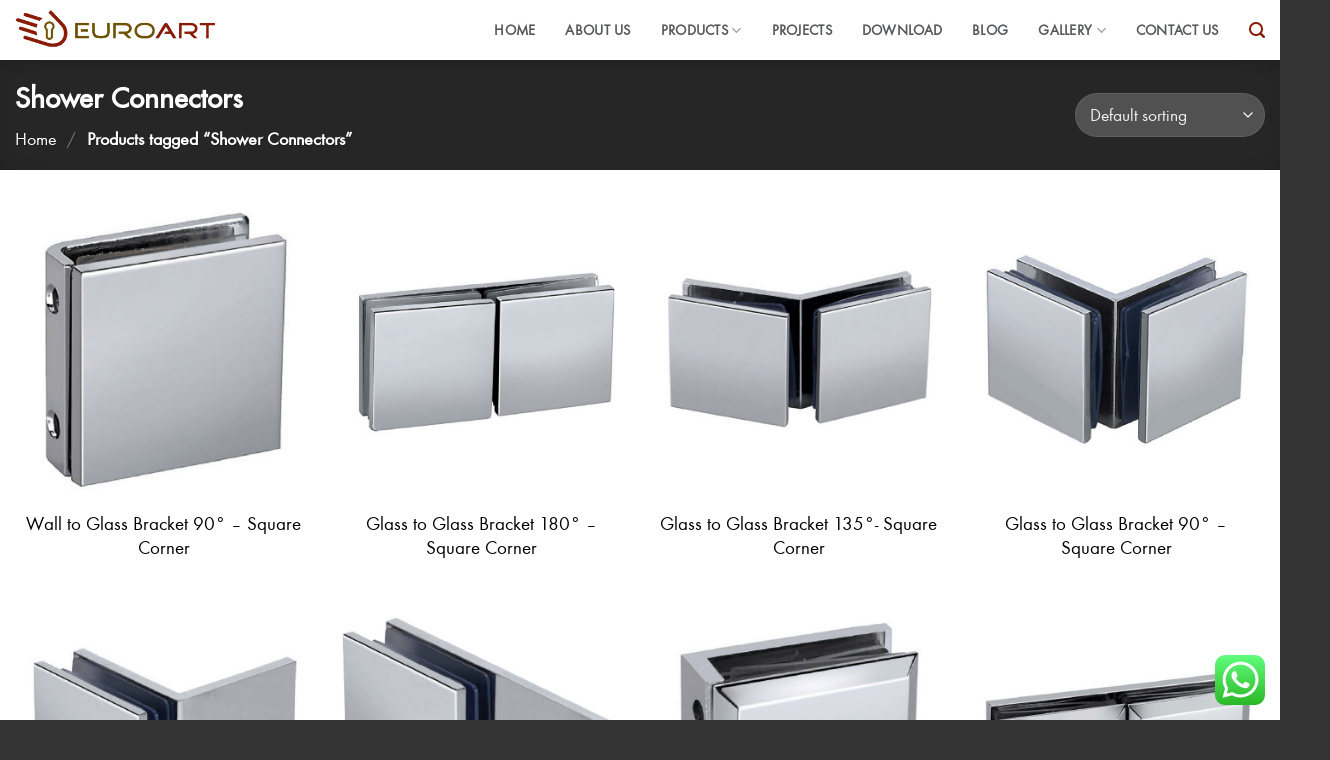

--- FILE ---
content_type: text/html; charset=UTF-8
request_url: https://euro-art.co.uk/product-tag/shower-connectors/
body_size: 25208
content:
<!DOCTYPE html>
<html lang="en-US" class="loading-site no-js">
<head>
	<meta charset="UTF-8" />
	<link rel="profile" href="http://gmpg.org/xfn/11" />
	<link rel="pingback" href="https://euro-art.co.uk/xmlrpc.php" />

	<script>(function(html){html.className = html.className.replace(/\bno-js\b/,'js')})(document.documentElement);</script>
<meta name='robots' content='index, follow, max-image-preview:large, max-snippet:-1, max-video-preview:-1' />
<meta name="viewport" content="width=device-width, initial-scale=1" />
	<!-- This site is optimized with the Yoast SEO plugin v26.8 - https://yoast.com/product/yoast-seo-wordpress/ -->
	<title>Shower Connectors Archives - EuroArt</title>
	<link rel="canonical" href="https://euro-art.co.uk/product-tag/shower-connectors/" />
	<meta property="og:locale" content="en_US" />
	<meta property="og:type" content="article" />
	<meta property="og:title" content="Shower Connectors Archives - EuroArt" />
	<meta property="og:url" content="https://euro-art.co.uk/product-tag/shower-connectors/" />
	<meta property="og:site_name" content="EuroArt" />
	<meta name="twitter:card" content="summary_large_image" />
	<meta name="twitter:site" content="@euroart_uk" />
	<script type="application/ld+json" class="yoast-schema-graph">{"@context":"https://schema.org","@graph":[{"@type":"CollectionPage","@id":"https://euro-art.co.uk/product-tag/shower-connectors/","url":"https://euro-art.co.uk/product-tag/shower-connectors/","name":"Shower Connectors Archives - EuroArt","isPartOf":{"@id":"https://euro-art.co.uk/#website"},"primaryImageOfPage":{"@id":"https://euro-art.co.uk/product-tag/shower-connectors/#primaryimage"},"image":{"@id":"https://euro-art.co.uk/product-tag/shower-connectors/#primaryimage"},"thumbnailUrl":"https://euro-art.co.uk/wp-content/uploads/2023/04/GC801.jpg","breadcrumb":{"@id":"https://euro-art.co.uk/product-tag/shower-connectors/#breadcrumb"},"inLanguage":"en-US"},{"@type":"ImageObject","inLanguage":"en-US","@id":"https://euro-art.co.uk/product-tag/shower-connectors/#primaryimage","url":"https://euro-art.co.uk/wp-content/uploads/2023/04/GC801.jpg","contentUrl":"https://euro-art.co.uk/wp-content/uploads/2023/04/GC801.jpg","width":700,"height":689,"caption":"Wall to Glass Bracket 90°"},{"@type":"BreadcrumbList","@id":"https://euro-art.co.uk/product-tag/shower-connectors/#breadcrumb","itemListElement":[{"@type":"ListItem","position":1,"name":"Home","item":"https://euro-art.co.uk/"},{"@type":"ListItem","position":2,"name":"Shower Connectors"}]},{"@type":"WebSite","@id":"https://euro-art.co.uk/#website","url":"https://euro-art.co.uk/","name":"EuroArt","description":"Ironmongery | Architectural Hardware | Door Handles &amp; Accessories | Furniture Fittings","publisher":{"@id":"https://euro-art.co.uk/#organization"},"alternateName":"EuroArt UK LTD","potentialAction":[{"@type":"SearchAction","target":{"@type":"EntryPoint","urlTemplate":"https://euro-art.co.uk/?s={search_term_string}"},"query-input":{"@type":"PropertyValueSpecification","valueRequired":true,"valueName":"search_term_string"}}],"inLanguage":"en-US"},{"@type":"Organization","@id":"https://euro-art.co.uk/#organization","name":"EuroArt","url":"https://euro-art.co.uk/","logo":{"@type":"ImageObject","inLanguage":"en-US","@id":"https://euro-art.co.uk/#/schema/logo/image/","url":"https://euro-art.co.uk/wp-content/uploads/2023/05/EuroArt-Logo-tr.png","contentUrl":"https://euro-art.co.uk/wp-content/uploads/2023/05/EuroArt-Logo-tr.png","width":350,"height":71,"caption":"EuroArt"},"image":{"@id":"https://euro-art.co.uk/#/schema/logo/image/"},"sameAs":["https://www.facebook.com/EuroArtME/","https://x.com/euroart_uk","https://www.instagram.com/euroart_me","https://in.pinterest.com/EuroArtME/","https://ae.linkedin.com/company/euro-art-middle-east-fzco","https://www.youtube.com/@euro-art"]}]}</script>
	<!-- / Yoast SEO plugin. -->


<link rel='dns-prefetch' href='//www.googletagmanager.com' />
<link rel='dns-prefetch' href='//www.google.com' />
<link rel='prefetch' href='https://euro-art.co.uk/wp-content/themes/flatsome/assets/js/flatsome.js?ver=e2eddd6c228105dac048' />
<link rel='prefetch' href='https://euro-art.co.uk/wp-content/themes/flatsome/assets/js/chunk.slider.js?ver=3.20.4' />
<link rel='prefetch' href='https://euro-art.co.uk/wp-content/themes/flatsome/assets/js/chunk.popups.js?ver=3.20.4' />
<link rel='prefetch' href='https://euro-art.co.uk/wp-content/themes/flatsome/assets/js/chunk.tooltips.js?ver=3.20.4' />
<link rel='prefetch' href='https://euro-art.co.uk/wp-content/themes/flatsome/assets/js/woocommerce.js?ver=1c9be63d628ff7c3ff4c' />
<link rel="alternate" type="application/rss+xml" title="EuroArt &raquo; Feed" href="https://euro-art.co.uk/feed/" />
<link rel="alternate" type="application/rss+xml" title="EuroArt &raquo; Shower Connectors Tag Feed" href="https://euro-art.co.uk/product-tag/shower-connectors/feed/" />
<style id='wp-img-auto-sizes-contain-inline-css' type='text/css'>
img:is([sizes=auto i],[sizes^="auto," i]){contain-intrinsic-size:3000px 1500px}
/*# sourceURL=wp-img-auto-sizes-contain-inline-css */
</style>
<link rel='stylesheet' id='ht_ctc_main_css-css' href='https://euro-art.co.uk/wp-content/plugins/click-to-chat-for-whatsapp/new/inc/assets/css/main.css?ver=4.36' type='text/css' media='all' />
<link rel='stylesheet' id='wp-components-css' href='https://euro-art.co.uk/wp-includes/css/dist/components/style.min.css?ver=6.9' type='text/css' media='all' />
<link rel='stylesheet' id='wp-preferences-css' href='https://euro-art.co.uk/wp-includes/css/dist/preferences/style.min.css?ver=6.9' type='text/css' media='all' />
<link rel='stylesheet' id='wp-block-editor-css' href='https://euro-art.co.uk/wp-includes/css/dist/block-editor/style.min.css?ver=6.9' type='text/css' media='all' />
<link rel='stylesheet' id='popup-maker-block-library-style-css' href='https://euro-art.co.uk/wp-content/plugins/popup-maker/dist/packages/block-library-style.css?ver=dbea705cfafe089d65f1' type='text/css' media='all' />
<link rel='stylesheet' id='contact-form-7-css' href='https://euro-art.co.uk/wp-content/plugins/contact-form-7/includes/css/styles.css?ver=6.1.4' type='text/css' media='all' />
<style id='contact-form-7-inline-css' type='text/css'>
.wpcf7 .wpcf7-recaptcha iframe {margin-bottom: 0;}.wpcf7 .wpcf7-recaptcha[data-align="center"] > div {margin: 0 auto;}.wpcf7 .wpcf7-recaptcha[data-align="right"] > div {margin: 0 0 0 auto;}
/*# sourceURL=contact-form-7-inline-css */
</style>
<style id='woocommerce-inline-inline-css' type='text/css'>
.woocommerce form .form-row .required { visibility: visible; }
/*# sourceURL=woocommerce-inline-inline-css */
</style>
<link rel='stylesheet' id='wpcf7-redirect-script-frontend-css' href='https://euro-art.co.uk/wp-content/plugins/wpcf7-redirect/build/assets/frontend-script.css?ver=2c532d7e2be36f6af233' type='text/css' media='all' />
<link rel='stylesheet' id='woocommerce-product-attachment-css' href='https://euro-art.co.uk/wp-content/plugins/woo-product-attachment/public/css/woocommerce-product-attachment-public.css?ver=2.1.6' type='text/css' media='all' />
<link rel='stylesheet' id='gmwqp-stylee-css' href='https://euro-art.co.uk/wp-content/plugins/gm-woocommerce-quote-popup//assents/css/style.css?ver=1.0.0' type='text/css' media='all' />
<link rel='stylesheet' id='popup-maker-site-css' href='//euro-art.co.uk/wp-content/uploads/pum/pum-site-styles.css?generated=1757484742&#038;ver=1.21.5' type='text/css' media='all' />
<link rel='stylesheet' id='flatsome-main-css' href='https://euro-art.co.uk/wp-content/themes/flatsome/assets/css/flatsome.css?ver=3.20.4' type='text/css' media='all' />
<style id='flatsome-main-inline-css' type='text/css'>
@font-face {
				font-family: "fl-icons";
				font-display: block;
				src: url(https://euro-art.co.uk/wp-content/themes/flatsome/assets/css/icons/fl-icons.eot?v=3.20.4);
				src:
					url(https://euro-art.co.uk/wp-content/themes/flatsome/assets/css/icons/fl-icons.eot#iefix?v=3.20.4) format("embedded-opentype"),
					url(https://euro-art.co.uk/wp-content/themes/flatsome/assets/css/icons/fl-icons.woff2?v=3.20.4) format("woff2"),
					url(https://euro-art.co.uk/wp-content/themes/flatsome/assets/css/icons/fl-icons.ttf?v=3.20.4) format("truetype"),
					url(https://euro-art.co.uk/wp-content/themes/flatsome/assets/css/icons/fl-icons.woff?v=3.20.4) format("woff"),
					url(https://euro-art.co.uk/wp-content/themes/flatsome/assets/css/icons/fl-icons.svg?v=3.20.4#fl-icons) format("svg");
			}
/*# sourceURL=flatsome-main-inline-css */
</style>
<link rel='stylesheet' id='flatsome-shop-css' href='https://euro-art.co.uk/wp-content/themes/flatsome/assets/css/flatsome-shop.css?ver=3.20.4' type='text/css' media='all' />
<script type="text/javascript" src="https://euro-art.co.uk/wp-includes/js/jquery/jquery.min.js?ver=3.7.1" id="jquery-core-js"></script>
<script type="text/javascript" src="https://euro-art.co.uk/wp-content/plugins/woocommerce/assets/js/jquery-blockui/jquery.blockUI.min.js?ver=2.7.0-wc.10.4.3" id="wc-jquery-blockui-js" data-wp-strategy="defer"></script>
<script type="text/javascript" id="wc-add-to-cart-js-extra">
/* <![CDATA[ */
var wc_add_to_cart_params = {"ajax_url":"/wp-admin/admin-ajax.php","wc_ajax_url":"/?wc-ajax=%%endpoint%%","i18n_view_cart":"View cart","cart_url":"https://euro-art.co.uk/cart/","is_cart":"","cart_redirect_after_add":"no"};
//# sourceURL=wc-add-to-cart-js-extra
/* ]]> */
</script>
<script type="text/javascript" src="https://euro-art.co.uk/wp-content/plugins/woocommerce/assets/js/frontend/add-to-cart.min.js?ver=10.4.3" id="wc-add-to-cart-js" defer="defer" data-wp-strategy="defer"></script>
<script type="text/javascript" src="https://euro-art.co.uk/wp-content/plugins/woocommerce/assets/js/js-cookie/js.cookie.min.js?ver=2.1.4-wc.10.4.3" id="wc-js-cookie-js" data-wp-strategy="defer"></script>
<script type="text/javascript" src="https://euro-art.co.uk/wp-content/plugins/woo-product-attachment/public/js/woocommerce-product-attachment-public.js?ver=2.1.6" id="woocommerce-product-attachment-js"></script>

<!-- Google tag (gtag.js) snippet added by Site Kit -->
<!-- Google Analytics snippet added by Site Kit -->
<script type="text/javascript" src="https://www.googletagmanager.com/gtag/js?id=GT-TXXVXR4" id="google_gtagjs-js" async></script>
<script type="text/javascript" id="google_gtagjs-js-after">
/* <![CDATA[ */
window.dataLayer = window.dataLayer || [];function gtag(){dataLayer.push(arguments);}
gtag("set","linker",{"domains":["euro-art.co.uk"]});
gtag("js", new Date());
gtag("set", "developer_id.dZTNiMT", true);
gtag("config", "GT-TXXVXR4");
//# sourceURL=google_gtagjs-js-after
/* ]]> */
</script>
<link rel="https://api.w.org/" href="https://euro-art.co.uk/wp-json/" /><link rel="alternate" title="JSON" type="application/json" href="https://euro-art.co.uk/wp-json/wp/v2/product_tag/1327" /><link rel="EditURI" type="application/rsd+xml" title="RSD" href="https://euro-art.co.uk/xmlrpc.php?rsd" />
<meta name="generator" content="Site Kit by Google 1.170.0" /><meta name="p:domain_verify" content="1679043a439d5c6e2eaac8a38280ca61"/>
<!-- Google tag (gtag.js) -->
<script async src="https://www.googletagmanager.com/gtag/js?id=UA-274231417-1"></script>
<script>
  window.dataLayer = window.dataLayer || [];
  function gtag(){dataLayer.push(arguments);}
  gtag('js', new Date());

  gtag('config', 'UA-274231417-1');
</script>
	<noscript><style>.woocommerce-product-gallery{ opacity: 1 !important; }</style></noscript>
	<meta name="google-site-verification" content="YLIgzlXehMq-Q605fDPjmtY1S0qiDbngdxUvKtV26YI">
<!-- Google Tag Manager snippet added by Site Kit -->
<script type="text/javascript">
/* <![CDATA[ */

			( function( w, d, s, l, i ) {
				w[l] = w[l] || [];
				w[l].push( {'gtm.start': new Date().getTime(), event: 'gtm.js'} );
				var f = d.getElementsByTagName( s )[0],
					j = d.createElement( s ), dl = l != 'dataLayer' ? '&l=' + l : '';
				j.async = true;
				j.src = 'https://www.googletagmanager.com/gtm.js?id=' + i + dl;
				f.parentNode.insertBefore( j, f );
			} )( window, document, 'script', 'dataLayer', 'GTM-P83XKMXX' );
			
/* ]]> */
</script>

<!-- End Google Tag Manager snippet added by Site Kit -->
<link rel="icon" href="https://euro-art.co.uk/wp-content/uploads/2022/01/euro-favicon-100x100.png" sizes="32x32" />
<link rel="icon" href="https://euro-art.co.uk/wp-content/uploads/2022/01/euro-favicon.png" sizes="192x192" />
<link rel="apple-touch-icon" href="https://euro-art.co.uk/wp-content/uploads/2022/01/euro-favicon.png" />
<meta name="msapplication-TileImage" content="https://euro-art.co.uk/wp-content/uploads/2022/01/euro-favicon.png" />
<style id="custom-css" type="text/css">:root {--primary-color: #333333;--fs-color-primary: #333333;--fs-color-secondary: #7c281d;--fs-color-success: #7a9c59;--fs-color-alert: #b20000;--fs-color-base: #000000;--fs-experimental-link-color: #000000;--fs-experimental-link-color-hover: #7c281d;}.tooltipster-base {--tooltip-color: #fff;--tooltip-bg-color: #000;}.off-canvas-right .mfp-content, .off-canvas-left .mfp-content {--drawer-width: 300px;}.off-canvas .mfp-content.off-canvas-cart {--drawer-width: 360px;}.container-width, .full-width .ubermenu-nav, .container, .row{max-width: 1410px}.row.row-collapse{max-width: 1380px}.row.row-small{max-width: 1402.5px}.row.row-large{max-width: 1440px}.header-main{height: 60px}#logo img{max-height: 60px}#logo{width:200px;}#logo img{padding:5px 0;}.header-bottom{min-height: 30px}.header-top{min-height: 30px}.transparent .header-main{height: 60px}.transparent #logo img{max-height: 60px}.has-transparent + .page-title:first-of-type,.has-transparent + #main > .page-title,.has-transparent + #main > div > .page-title,.has-transparent + #main .page-header-wrapper:first-of-type .page-title{padding-top: 60px;}.header.show-on-scroll,.stuck .header-main{height:60px!important}.stuck #logo img{max-height: 60px!important}.header-bg-color {background-color: #ffffff}.header-bottom {background-color: #f1f1f1}.top-bar-nav > li > a{line-height: 30px }.header-main .nav > li > a{line-height: 10px }.header-bottom-nav > li > a{line-height: 10px }@media (max-width: 549px) {.header-main{height: 50px}#logo img{max-height: 50px}}.nav-dropdown{font-size:100%}.header-top{background-color:#ededed!important;}h1,h2,h3,h4,h5,h6,.heading-font{color: #000000;}.breadcrumbs{text-transform: none;}button,.button{text-transform: none;}.section-title span{text-transform: none;}h3.widget-title,span.widget-title{text-transform: none;}.header:not(.transparent) .header-nav-main.nav > li > a {color: #58595b;}.header:not(.transparent) .header-nav-main.nav > li > a:hover,.header:not(.transparent) .header-nav-main.nav > li.active > a,.header:not(.transparent) .header-nav-main.nav > li.current > a,.header:not(.transparent) .header-nav-main.nav > li > a.active,.header:not(.transparent) .header-nav-main.nav > li > a.current{color: #891b02;}.header-nav-main.nav-line-bottom > li > a:before,.header-nav-main.nav-line-grow > li > a:before,.header-nav-main.nav-line > li > a:before,.header-nav-main.nav-box > li > a:hover,.header-nav-main.nav-box > li.active > a,.header-nav-main.nav-pills > li > a:hover,.header-nav-main.nav-pills > li.active > a{color:#FFF!important;background-color: #891b02;}.header:not(.transparent) .header-bottom-nav.nav > li > a{color: #000000;}.header:not(.transparent) .header-bottom-nav.nav > li > a:hover,.header:not(.transparent) .header-bottom-nav.nav > li.active > a,.header:not(.transparent) .header-bottom-nav.nav > li.current > a,.header:not(.transparent) .header-bottom-nav.nav > li > a.active,.header:not(.transparent) .header-bottom-nav.nav > li > a.current{color: #7c281d;}.header-bottom-nav.nav-line-bottom > li > a:before,.header-bottom-nav.nav-line-grow > li > a:before,.header-bottom-nav.nav-line > li > a:before,.header-bottom-nav.nav-box > li > a:hover,.header-bottom-nav.nav-box > li.active > a,.header-bottom-nav.nav-pills > li > a:hover,.header-bottom-nav.nav-pills > li.active > a{color:#FFF!important;background-color: #7c281d;}.widget:where(:not(.widget_shopping_cart)) a{color: #000000;}.widget:where(:not(.widget_shopping_cart)) a:hover{color: #7c281d;}.widget .tagcloud a:hover{border-color: #7c281d; background-color: #7c281d;}.current .breadcrumb-step, [data-icon-label]:after, .button#place_order,.button.checkout,.checkout-button,.single_add_to_cart_button.button, .sticky-add-to-cart-select-options-button{background-color: #7c281d!important }.has-equal-box-heights .box-image {padding-top: 100%;}@media screen and (min-width: 550px){.products .box-vertical .box-image{min-width: 700px!important;width: 700px!important;}}.header-main .social-icons,.header-main .cart-icon strong,.header-main .menu-title,.header-main .header-button > .button.is-outline,.header-main .nav > li > a > i:not(.icon-angle-down){color: #891b02!important;}.header-main .header-button > .button.is-outline,.header-main .cart-icon strong:after,.header-main .cart-icon strong{border-color: #891b02!important;}.header-main .header-button > .button:not(.is-outline){background-color: #891b02!important;}.header-main .current-dropdown .cart-icon strong,.header-main .header-button > .button:hover,.header-main .header-button > .button:hover i,.header-main .header-button > .button:hover span{color:#FFF!important;}.header-main .menu-title:hover,.header-main .social-icons a:hover,.header-main .header-button > .button.is-outline:hover,.header-main .nav > li > a:hover > i:not(.icon-angle-down){color: #000000!important;}.header-main .current-dropdown .cart-icon strong,.header-main .header-button > .button:hover{background-color: #000000!important;}.header-main .current-dropdown .cart-icon strong:after,.header-main .current-dropdown .cart-icon strong,.header-main .header-button > .button:hover{border-color: #000000!important;}.footer-2{background-color: #7f7f7f}.absolute-footer, html{background-color: #333333}.nav-vertical-fly-out > li + li {border-top-width: 1px; border-top-style: solid;}/* Custom CSS */@font-face {font-family: FuturaTTE;src: url(/wp-content/uploads/futura/FE11003T.TTF);font-weight: normal;}@font-face {font-family: FuturaLT;src: url(/wp-content/uploads/futura/FuturaLT.ttf);font-weight: normal;}body{font-family:"FuturaTTE",sans-serif}h1,h2,h3,h4,h5,h6, .heading-font, .off-canvas-center .nav-sidebar.nav-vertical > li > a{font-family: "FuturaLT", sans-serif;}.portfolio-box h6 {font-size: 1.3em;font-weight: 300;text-transform: capitalize;}.is-outline:hover, .primary.is-outline:hover{background:#fff;color:#000;border-color:#fff;}button, .button {font-weight: 300;}.button span {font-weight: 300;}.gmwqp_loop.gmwqp_full {margin-bottom: 0px;}.prdctfltr_filter .prdctfltr_regular_title {color: #000;}body{color:#000;font-size:15px;}.nav-spacing-xlarge>li {margin: 0 20px;}.header-main .nav > li > a {color: #333;}.expert-box .box-text{height:100%;padding-top: 8%;background-color:rgba(255,255,255,0.6);}/*.box-image {height: 400px;}*/td {color: #000!important;font-size:15px!important;}.woocommerce-loop-product__title a{font-size:19px;}li.additional_information_tab {display: none !important;}.widget .tagcloud a:hover{color: #fff;opacity: 1;}/* Digital locks 10 years mechanical gurantee image hide from digital locks category and Electronic Locks */#product-11482 .product-info.my_image1, #product-11480 .product-info .my_image1, #product-11480 .product-info .my_image1, #product-11478 .product-info .my_image1, #product-11477 .product-info .my_image1, #product-11484 .product-info .my_image1, #product-11485 .product-info .my_image1, #product-11487 .product-info .my_image1, #product-11489 .product-info .my_image1{display: none;}.contact-us .icon-box-text {height:260px;}.product-short-description {font-size: 17px!important;}.product-short-description li {margin-bottom: 0;}/* Custom CSS Tablet */@media (max-width: 849px){.expert-box .box-text{height:100%;padding-top: 5% !important;}.box-image {height: auto;}}/* Custom CSS Mobile */@media (max-width: 549px){.expert-box .box-text{height:100% !important;padding-top: 0px !important;}.header .flex-row {height: 50%!important;}.prdctfltr_filter_title{display:none!important;}}.label-new.menu-item > a:after{content:"New";}.label-hot.menu-item > a:after{content:"Hot";}.label-sale.menu-item > a:after{content:"Sale";}.label-popular.menu-item > a:after{content:"Popular";}</style>		<style type="text/css" id="wp-custom-css">
			.term-glass-hardware .product-category .box-image img{
border: 50px solid #fff;
}
.prdctfltr_wc.prdctfltr_woocommerce.pf_select .prdctfltr_filter .prdctfltr_regular_title {
    cursor: pointer;
    background: #000;
    border: 1px solid #666;
    color: #fff;
    font-size: 14px;
}
.prdctfltr_wc.prdctfltr_woocommerce.pf_select i.prdctfltr-down, .prdctfltr_wc.prdctfltr_woocommerce.pf_select i.prdctfltr-up {
    top: 3px;
}
.pf_default_select .prdctfltr_filter .prdctfltr_regular_title, .pf_select .prdctfltr_filter .prdctfltr_regular_title {
    padding: 2px 5px;
    width: 230px;
}
.prdctfltr_wc .prdctfltr_woocommerce_ordering .prdctfltr_filter label>span {
    color: #000;
}
#responsive-form{
	max-width:600px /*-- change this to get your desired form width --*/;
	margin:0 auto;
        width:100%;
}
.form-row{
	width: 100%;
}
.column-half, .column-full{
	float: left;
	position: relative;
	padding: 0.65rem;
	width:100%;
	-webkit-box-sizing: border-box;
        -moz-box-sizing: border-box;
        box-sizing: border-box
}
.clearfix:after {
	content: "";
	display: table;
	clear: both;
}

/**---------------- Media query ----------------**/
@media only screen and (min-width: 48em) { 
	.column-half{
		width: 50%;
	}
}


.portfolio-box .show-on-hover{display:none;}
body{font-size:18px;}
.portfolio-element-wrapper a[data-filter="*"] {display: none !important;}
.woocommerce-product-gallery__image
{
	text-align:center;
}
.woocommerce-product-gallery__image a img{
	max-height:700px;
  width: auto;
}
.expert-box .button.primary.is-primary.is-outline{
	width:100%;
	border-radius:15px;
}
.my_image{height:100px;}
.vertical-thumbnails {
    overflow-x: hidden;
    overflow-y: hidden;
}
/*.box-image {
    height: 400px;
    display: flex;
   margin: auto;
   align-content: flex-start; 
    flex-wrap: wrap; 
    flex-direction: column-reverse;
    justify-content: center;
}
.product-gallery
{
	 display: flex;
	 flex-direction: column-reverse;
   justify-content: center;
}*/
.nav-spacing-xlarge>li {
    margin: 0 15px;
}
.product-short-description
{
	font-size:25px;
}
table {
    width: auto;
}
th, td {
    border-bottom: 0px solid #ececec;
}
.product_meta>span {
    border-top: 0px dotted #ddd;
}
.container-width {
    max-width: initial;
}
.has-hover .box-image:focus-within .show-on-hover, .has-hover:hover .hover-slide, .has-hover:hover .hover-slide-in, .has-hover:hover .hover-zoom, .has-hover:hover .hover-zoom-in, .has-hover:hover .show-on-hover {

}
.slider-style-focus .flickity-viewport .flickity-slider .is-selected
{
	background:#891b02;
	border-radius:10px;
box-shadow: 0px 2px 20px 0px #333;
}
.slider-style-focus .flickity-viewport .flickity-slider .is-selected a .img-inner img
{
		background:#891b02;
	  border-radius:0px;
    padding:5px;
}
.slider-style-container .flickity-slider>:not(.is-selected), .slider-style-focus .flickity-slider>:not(.is-selected), .slider-style-shadow .flickity-slider>:not(.is-selected)
{
opacity:1;
border:1px solid #333;
}

.wp-caption .wp-caption-text{font-size:12px; background:white;}

	.table-scroll > table{
		width: 100% !important;
	}
/**---------------- Media query ----------------**/
@media screen and (max-width: 767px) { 
	.table-scroll{
	overflow: scroll;
	}
	
	.table-scroll > table{
		width: 100% !important;
	}
	
}
















		</style>
		<style id="infinite-scroll-css" type="text/css">.page-load-status,.archive .woocommerce-pagination {display: none;}</style><style id="kirki-inline-styles"></style><link rel='stylesheet' id='wc-blocks-style-css' href='https://euro-art.co.uk/wp-content/plugins/woocommerce/assets/client/blocks/wc-blocks.css?ver=wc-10.4.3' type='text/css' media='all' />
<style id='global-styles-inline-css' type='text/css'>
:root{--wp--preset--aspect-ratio--square: 1;--wp--preset--aspect-ratio--4-3: 4/3;--wp--preset--aspect-ratio--3-4: 3/4;--wp--preset--aspect-ratio--3-2: 3/2;--wp--preset--aspect-ratio--2-3: 2/3;--wp--preset--aspect-ratio--16-9: 16/9;--wp--preset--aspect-ratio--9-16: 9/16;--wp--preset--color--black: #000000;--wp--preset--color--cyan-bluish-gray: #abb8c3;--wp--preset--color--white: #ffffff;--wp--preset--color--pale-pink: #f78da7;--wp--preset--color--vivid-red: #cf2e2e;--wp--preset--color--luminous-vivid-orange: #ff6900;--wp--preset--color--luminous-vivid-amber: #fcb900;--wp--preset--color--light-green-cyan: #7bdcb5;--wp--preset--color--vivid-green-cyan: #00d084;--wp--preset--color--pale-cyan-blue: #8ed1fc;--wp--preset--color--vivid-cyan-blue: #0693e3;--wp--preset--color--vivid-purple: #9b51e0;--wp--preset--color--primary: #333333;--wp--preset--color--secondary: #7c281d;--wp--preset--color--success: #7a9c59;--wp--preset--color--alert: #b20000;--wp--preset--gradient--vivid-cyan-blue-to-vivid-purple: linear-gradient(135deg,rgb(6,147,227) 0%,rgb(155,81,224) 100%);--wp--preset--gradient--light-green-cyan-to-vivid-green-cyan: linear-gradient(135deg,rgb(122,220,180) 0%,rgb(0,208,130) 100%);--wp--preset--gradient--luminous-vivid-amber-to-luminous-vivid-orange: linear-gradient(135deg,rgb(252,185,0) 0%,rgb(255,105,0) 100%);--wp--preset--gradient--luminous-vivid-orange-to-vivid-red: linear-gradient(135deg,rgb(255,105,0) 0%,rgb(207,46,46) 100%);--wp--preset--gradient--very-light-gray-to-cyan-bluish-gray: linear-gradient(135deg,rgb(238,238,238) 0%,rgb(169,184,195) 100%);--wp--preset--gradient--cool-to-warm-spectrum: linear-gradient(135deg,rgb(74,234,220) 0%,rgb(151,120,209) 20%,rgb(207,42,186) 40%,rgb(238,44,130) 60%,rgb(251,105,98) 80%,rgb(254,248,76) 100%);--wp--preset--gradient--blush-light-purple: linear-gradient(135deg,rgb(255,206,236) 0%,rgb(152,150,240) 100%);--wp--preset--gradient--blush-bordeaux: linear-gradient(135deg,rgb(254,205,165) 0%,rgb(254,45,45) 50%,rgb(107,0,62) 100%);--wp--preset--gradient--luminous-dusk: linear-gradient(135deg,rgb(255,203,112) 0%,rgb(199,81,192) 50%,rgb(65,88,208) 100%);--wp--preset--gradient--pale-ocean: linear-gradient(135deg,rgb(255,245,203) 0%,rgb(182,227,212) 50%,rgb(51,167,181) 100%);--wp--preset--gradient--electric-grass: linear-gradient(135deg,rgb(202,248,128) 0%,rgb(113,206,126) 100%);--wp--preset--gradient--midnight: linear-gradient(135deg,rgb(2,3,129) 0%,rgb(40,116,252) 100%);--wp--preset--font-size--small: 13px;--wp--preset--font-size--medium: 20px;--wp--preset--font-size--large: 36px;--wp--preset--font-size--x-large: 42px;--wp--preset--spacing--20: 0.44rem;--wp--preset--spacing--30: 0.67rem;--wp--preset--spacing--40: 1rem;--wp--preset--spacing--50: 1.5rem;--wp--preset--spacing--60: 2.25rem;--wp--preset--spacing--70: 3.38rem;--wp--preset--spacing--80: 5.06rem;--wp--preset--shadow--natural: 6px 6px 9px rgba(0, 0, 0, 0.2);--wp--preset--shadow--deep: 12px 12px 50px rgba(0, 0, 0, 0.4);--wp--preset--shadow--sharp: 6px 6px 0px rgba(0, 0, 0, 0.2);--wp--preset--shadow--outlined: 6px 6px 0px -3px rgb(255, 255, 255), 6px 6px rgb(0, 0, 0);--wp--preset--shadow--crisp: 6px 6px 0px rgb(0, 0, 0);}:where(body) { margin: 0; }.wp-site-blocks > .alignleft { float: left; margin-right: 2em; }.wp-site-blocks > .alignright { float: right; margin-left: 2em; }.wp-site-blocks > .aligncenter { justify-content: center; margin-left: auto; margin-right: auto; }:where(.is-layout-flex){gap: 0.5em;}:where(.is-layout-grid){gap: 0.5em;}.is-layout-flow > .alignleft{float: left;margin-inline-start: 0;margin-inline-end: 2em;}.is-layout-flow > .alignright{float: right;margin-inline-start: 2em;margin-inline-end: 0;}.is-layout-flow > .aligncenter{margin-left: auto !important;margin-right: auto !important;}.is-layout-constrained > .alignleft{float: left;margin-inline-start: 0;margin-inline-end: 2em;}.is-layout-constrained > .alignright{float: right;margin-inline-start: 2em;margin-inline-end: 0;}.is-layout-constrained > .aligncenter{margin-left: auto !important;margin-right: auto !important;}.is-layout-constrained > :where(:not(.alignleft):not(.alignright):not(.alignfull)){margin-left: auto !important;margin-right: auto !important;}body .is-layout-flex{display: flex;}.is-layout-flex{flex-wrap: wrap;align-items: center;}.is-layout-flex > :is(*, div){margin: 0;}body .is-layout-grid{display: grid;}.is-layout-grid > :is(*, div){margin: 0;}body{padding-top: 0px;padding-right: 0px;padding-bottom: 0px;padding-left: 0px;}a:where(:not(.wp-element-button)){text-decoration: none;}:root :where(.wp-element-button, .wp-block-button__link){background-color: #32373c;border-width: 0;color: #fff;font-family: inherit;font-size: inherit;font-style: inherit;font-weight: inherit;letter-spacing: inherit;line-height: inherit;padding-top: calc(0.667em + 2px);padding-right: calc(1.333em + 2px);padding-bottom: calc(0.667em + 2px);padding-left: calc(1.333em + 2px);text-decoration: none;text-transform: inherit;}.has-black-color{color: var(--wp--preset--color--black) !important;}.has-cyan-bluish-gray-color{color: var(--wp--preset--color--cyan-bluish-gray) !important;}.has-white-color{color: var(--wp--preset--color--white) !important;}.has-pale-pink-color{color: var(--wp--preset--color--pale-pink) !important;}.has-vivid-red-color{color: var(--wp--preset--color--vivid-red) !important;}.has-luminous-vivid-orange-color{color: var(--wp--preset--color--luminous-vivid-orange) !important;}.has-luminous-vivid-amber-color{color: var(--wp--preset--color--luminous-vivid-amber) !important;}.has-light-green-cyan-color{color: var(--wp--preset--color--light-green-cyan) !important;}.has-vivid-green-cyan-color{color: var(--wp--preset--color--vivid-green-cyan) !important;}.has-pale-cyan-blue-color{color: var(--wp--preset--color--pale-cyan-blue) !important;}.has-vivid-cyan-blue-color{color: var(--wp--preset--color--vivid-cyan-blue) !important;}.has-vivid-purple-color{color: var(--wp--preset--color--vivid-purple) !important;}.has-primary-color{color: var(--wp--preset--color--primary) !important;}.has-secondary-color{color: var(--wp--preset--color--secondary) !important;}.has-success-color{color: var(--wp--preset--color--success) !important;}.has-alert-color{color: var(--wp--preset--color--alert) !important;}.has-black-background-color{background-color: var(--wp--preset--color--black) !important;}.has-cyan-bluish-gray-background-color{background-color: var(--wp--preset--color--cyan-bluish-gray) !important;}.has-white-background-color{background-color: var(--wp--preset--color--white) !important;}.has-pale-pink-background-color{background-color: var(--wp--preset--color--pale-pink) !important;}.has-vivid-red-background-color{background-color: var(--wp--preset--color--vivid-red) !important;}.has-luminous-vivid-orange-background-color{background-color: var(--wp--preset--color--luminous-vivid-orange) !important;}.has-luminous-vivid-amber-background-color{background-color: var(--wp--preset--color--luminous-vivid-amber) !important;}.has-light-green-cyan-background-color{background-color: var(--wp--preset--color--light-green-cyan) !important;}.has-vivid-green-cyan-background-color{background-color: var(--wp--preset--color--vivid-green-cyan) !important;}.has-pale-cyan-blue-background-color{background-color: var(--wp--preset--color--pale-cyan-blue) !important;}.has-vivid-cyan-blue-background-color{background-color: var(--wp--preset--color--vivid-cyan-blue) !important;}.has-vivid-purple-background-color{background-color: var(--wp--preset--color--vivid-purple) !important;}.has-primary-background-color{background-color: var(--wp--preset--color--primary) !important;}.has-secondary-background-color{background-color: var(--wp--preset--color--secondary) !important;}.has-success-background-color{background-color: var(--wp--preset--color--success) !important;}.has-alert-background-color{background-color: var(--wp--preset--color--alert) !important;}.has-black-border-color{border-color: var(--wp--preset--color--black) !important;}.has-cyan-bluish-gray-border-color{border-color: var(--wp--preset--color--cyan-bluish-gray) !important;}.has-white-border-color{border-color: var(--wp--preset--color--white) !important;}.has-pale-pink-border-color{border-color: var(--wp--preset--color--pale-pink) !important;}.has-vivid-red-border-color{border-color: var(--wp--preset--color--vivid-red) !important;}.has-luminous-vivid-orange-border-color{border-color: var(--wp--preset--color--luminous-vivid-orange) !important;}.has-luminous-vivid-amber-border-color{border-color: var(--wp--preset--color--luminous-vivid-amber) !important;}.has-light-green-cyan-border-color{border-color: var(--wp--preset--color--light-green-cyan) !important;}.has-vivid-green-cyan-border-color{border-color: var(--wp--preset--color--vivid-green-cyan) !important;}.has-pale-cyan-blue-border-color{border-color: var(--wp--preset--color--pale-cyan-blue) !important;}.has-vivid-cyan-blue-border-color{border-color: var(--wp--preset--color--vivid-cyan-blue) !important;}.has-vivid-purple-border-color{border-color: var(--wp--preset--color--vivid-purple) !important;}.has-primary-border-color{border-color: var(--wp--preset--color--primary) !important;}.has-secondary-border-color{border-color: var(--wp--preset--color--secondary) !important;}.has-success-border-color{border-color: var(--wp--preset--color--success) !important;}.has-alert-border-color{border-color: var(--wp--preset--color--alert) !important;}.has-vivid-cyan-blue-to-vivid-purple-gradient-background{background: var(--wp--preset--gradient--vivid-cyan-blue-to-vivid-purple) !important;}.has-light-green-cyan-to-vivid-green-cyan-gradient-background{background: var(--wp--preset--gradient--light-green-cyan-to-vivid-green-cyan) !important;}.has-luminous-vivid-amber-to-luminous-vivid-orange-gradient-background{background: var(--wp--preset--gradient--luminous-vivid-amber-to-luminous-vivid-orange) !important;}.has-luminous-vivid-orange-to-vivid-red-gradient-background{background: var(--wp--preset--gradient--luminous-vivid-orange-to-vivid-red) !important;}.has-very-light-gray-to-cyan-bluish-gray-gradient-background{background: var(--wp--preset--gradient--very-light-gray-to-cyan-bluish-gray) !important;}.has-cool-to-warm-spectrum-gradient-background{background: var(--wp--preset--gradient--cool-to-warm-spectrum) !important;}.has-blush-light-purple-gradient-background{background: var(--wp--preset--gradient--blush-light-purple) !important;}.has-blush-bordeaux-gradient-background{background: var(--wp--preset--gradient--blush-bordeaux) !important;}.has-luminous-dusk-gradient-background{background: var(--wp--preset--gradient--luminous-dusk) !important;}.has-pale-ocean-gradient-background{background: var(--wp--preset--gradient--pale-ocean) !important;}.has-electric-grass-gradient-background{background: var(--wp--preset--gradient--electric-grass) !important;}.has-midnight-gradient-background{background: var(--wp--preset--gradient--midnight) !important;}.has-small-font-size{font-size: var(--wp--preset--font-size--small) !important;}.has-medium-font-size{font-size: var(--wp--preset--font-size--medium) !important;}.has-large-font-size{font-size: var(--wp--preset--font-size--large) !important;}.has-x-large-font-size{font-size: var(--wp--preset--font-size--x-large) !important;}
/*# sourceURL=global-styles-inline-css */
</style>
</head>

<body class="archive tax-product_tag term-shower-connectors term-1327 wp-theme-flatsome wp-child-theme-flatsome-child theme-flatsome woocommerce woocommerce-page woocommerce-no-js full-width header-shadow lightbox nav-dropdown-has-arrow nav-dropdown-has-border parallax-mobile catalog-mode no-prices">

		<!-- Google Tag Manager (noscript) snippet added by Site Kit -->
		<noscript>
			<iframe src="https://www.googletagmanager.com/ns.html?id=GTM-P83XKMXX" height="0" width="0" style="display:none;visibility:hidden"></iframe>
		</noscript>
		<!-- End Google Tag Manager (noscript) snippet added by Site Kit -->
		
<a class="skip-link screen-reader-text" href="#main">Skip to content</a>

<div id="wrapper">

	
	<header id="header" class="header has-sticky sticky-shrink">
		<div class="header-wrapper">
			<div id="masthead" class="header-main ">
      <div class="header-inner flex-row container logo-left medium-logo-center" role="navigation">

          <!-- Logo -->
          <div id="logo" class="flex-col logo">
            
<!-- Header logo -->
<a href="https://euro-art.co.uk/" title="EuroArt - Ironmongery | Architectural Hardware | Door Handles &amp; Accessories | Furniture Fittings" rel="home">
		<img width="350" height="71" src="https://euro-art.co.uk/wp-content/uploads/2023/05/EuroArt-Logo-tr.png" class="header_logo header-logo" alt="EuroArt"/><img  width="350" height="71" src="https://euro-art.co.uk/wp-content/uploads/2023/05/EuroArt-Logo-tr.png" class="header-logo-dark" alt="EuroArt"/></a>
          </div>

          <!-- Mobile Left Elements -->
          <div class="flex-col show-for-medium flex-left">
            <ul class="mobile-nav nav nav-left ">
              <li class="nav-icon has-icon">
			<a href="#" class="is-small" data-open="#main-menu" data-pos="left" data-bg="main-menu-overlay" data-color="dark" role="button" aria-label="Menu" aria-controls="main-menu" aria-expanded="false" aria-haspopup="dialog" data-flatsome-role-button>
			<i class="icon-menu" aria-hidden="true"></i>			<span class="menu-title uppercase hide-for-small">Menu</span>		</a>
	</li>
            </ul>
          </div>

          <!-- Left Elements -->
          <div class="flex-col hide-for-medium flex-left
            flex-grow">
            <ul class="header-nav header-nav-main nav nav-left  nav-line-grow nav-spacing-xlarge nav-uppercase" >
                          </ul>
          </div>

          <!-- Right Elements -->
          <div class="flex-col hide-for-medium flex-right">
            <ul class="header-nav header-nav-main nav nav-right  nav-line-grow nav-spacing-xlarge nav-uppercase">
              <li id="menu-item-1129" class="menu-item menu-item-type-custom menu-item-object-custom menu-item-1129 menu-item-design-default"><a href="/" class="nav-top-link">Home</a></li>
<li id="menu-item-267" class="menu-item menu-item-type-post_type menu-item-object-page menu-item-267 menu-item-design-default"><a href="https://euro-art.co.uk/about-us/" class="nav-top-link">About us</a></li>
<li id="menu-item-232" class="menu-item menu-item-type-post_type menu-item-object-page menu-item-has-children menu-item-232 menu-item-design-default has-dropdown"><a href="https://euro-art.co.uk/shop/" class="nav-top-link" aria-expanded="false" aria-haspopup="menu">Products<i class="icon-angle-down" aria-hidden="true"></i></a>
<ul class="sub-menu nav-dropdown nav-dropdown-simple">
	<li id="menu-item-3783" class="menu-item menu-item-type-custom menu-item-object-custom menu-item-has-children menu-item-3783 nav-dropdown-col"><a href="/product-category/architectural-hardware/">Architectural Hardware</a>
	<ul class="sub-menu nav-column nav-dropdown-simple">
		<li id="menu-item-3785" class="menu-item menu-item-type-custom menu-item-object-custom menu-item-3785"><a href="/product-category/lever-handles/">Lever Handles</a></li>
		<li id="menu-item-3786" class="menu-item menu-item-type-custom menu-item-object-custom menu-item-3786"><a href="/product-category/pull-handle/">Pull Handles</a></li>
		<li id="menu-item-4439" class="menu-item menu-item-type-taxonomy menu-item-object-product_cat menu-item-4439"><a href="https://euro-art.co.uk/product-category/architectural-hardware/door-knobs/">Door Knobs</a></li>
		<li id="menu-item-3789" class="menu-item menu-item-type-custom menu-item-object-custom menu-item-3789"><a href="/product-category/lock-latch/">Euro Profile Lock</a></li>
		<li id="menu-item-4440" class="menu-item menu-item-type-taxonomy menu-item-object-product_cat menu-item-4440"><a href="https://euro-art.co.uk/product-category/architectural-hardware/cylinders-door-locks/">Cylinders</a></li>
		<li id="menu-item-3787" class="menu-item menu-item-type-custom menu-item-object-custom menu-item-3787"><a href="/product-category/architectural-hardware/hinges/">Hinges</a></li>
		<li id="menu-item-4441" class="menu-item menu-item-type-taxonomy menu-item-object-product_cat menu-item-4441"><a href="https://euro-art.co.uk/product-category/architectural-hardware/concealed-hinges/">Concealed Hinges</a></li>
		<li id="menu-item-3788" class="menu-item menu-item-type-custom menu-item-object-custom menu-item-3788"><a href="/product-category/door-closer/">Door Closer</a></li>
		<li id="menu-item-3790" class="menu-item menu-item-type-custom menu-item-object-custom menu-item-3790"><a href="/product-category/architectural-hardware/architectural-hardware-panic-exit/">Floor Springs</a></li>
		<li id="menu-item-4442" class="menu-item menu-item-type-taxonomy menu-item-object-product_cat menu-item-4442"><a href="https://euro-art.co.uk/product-category/architectural-hardware/architectural-hardware-panic-exit-architectural-hardware/">Panic Exit</a></li>
		<li id="menu-item-4443" class="menu-item menu-item-type-taxonomy menu-item-object-product_cat menu-item-4443"><a href="https://euro-art.co.uk/product-category/architectural-hardware/door-accessories/">Door Accessories</a></li>
		<li id="menu-item-8450" class="menu-item menu-item-type-taxonomy menu-item-object-product_cat menu-item-8450"><a href="https://euro-art.co.uk/product-category/architectural-hardware/architecture-hardware-escutcheon-and-thumbturn/">Escutcheon and Thumbturn</a></li>
	</ul>
</li>
	<li id="menu-item-3791" class="menu-item menu-item-type-custom menu-item-object-custom menu-item-has-children menu-item-3791 nav-dropdown-col"><a href="/product-category/furniture-fittings/">Furniture Fittings</a>
	<ul class="sub-menu nav-column nav-dropdown-simple">
		<li id="menu-item-6747" class="menu-item menu-item-type-taxonomy menu-item-object-product_cat menu-item-6747"><a href="https://euro-art.co.uk/product-category/furniture-fittings/furniture-fittings-cabinet-hinges/">Cabinet Hinges</a></li>
		<li id="menu-item-6748" class="menu-item menu-item-type-taxonomy menu-item-object-product_cat menu-item-6748"><a href="https://euro-art.co.uk/product-category/furniture-fittings/furniture-fittings-lift-up-system/">Lift Up System</a></li>
		<li id="menu-item-7447" class="menu-item menu-item-type-taxonomy menu-item-object-product_cat menu-item-7447"><a href="https://euro-art.co.uk/product-category/furniture-fittings/furniture-fittings-drawer-systems/">Drawers and Runner System</a></li>
		<li id="menu-item-7448" class="menu-item menu-item-type-taxonomy menu-item-object-product_cat menu-item-7448"><a href="https://euro-art.co.uk/product-category/furniture-fittings/kitchen-accessories/">Kitchen Accessories</a></li>
		<li id="menu-item-7450" class="menu-item menu-item-type-custom menu-item-object-custom menu-item-7450"><a href="/product-category/furniture-fittings/furniture-fittings-wardrobe-accessories/">Wardrobe Accessories</a></li>
		<li id="menu-item-7451" class="menu-item menu-item-type-custom menu-item-object-custom menu-item-7451"><a href="https://euro-art.co.uk/product-category/furniture-fittings/furniture-fittings-furniture-locks/">Cabinet Locking System</a></li>
		<li id="menu-item-7452" class="menu-item menu-item-type-custom menu-item-object-custom menu-item-7452"><a href="https://euro-art.co.uk/product-category/furniture-fittings/furniture-handles/">Furniture Handles</a></li>
		<li id="menu-item-7453" class="menu-item menu-item-type-custom menu-item-object-custom menu-item-7453"><a href="/product-category/furniture-fittings/furniture-fittings-wardrobe-sliding-fittings">Wardrobe Sliding System</a></li>
		<li id="menu-item-7454" class="menu-item menu-item-type-custom menu-item-object-custom menu-item-7454"><a href="/product-category/furniture-fittings/furniture-fittings-furniture-accessories/furniture-fittings-furniture-accessories-tv-lift/">TV Lift up</a></li>
		<li id="menu-item-7455" class="menu-item menu-item-type-custom menu-item-object-custom menu-item-7455"><a href="/product-category/furniture-fittings/furniture-fittings-furniture-accessories/">Furniture Accessories</a></li>
		<li id="menu-item-7456" class="menu-item menu-item-type-custom menu-item-object-custom menu-item-7456"><a href="/product-category/led-lights/">LED Lights</a></li>
	</ul>
</li>
	<li id="menu-item-3798" class="menu-item menu-item-type-custom menu-item-object-custom menu-item-has-children menu-item-3798 nav-dropdown-col"><a href="/product-category/glass-hardware/">Glass &#038; Shower Door Hardware</a>
	<ul class="sub-menu nav-column nav-dropdown-simple">
		<li id="menu-item-6993" class="menu-item menu-item-type-taxonomy menu-item-object-product_cat menu-item-6993"><a href="https://euro-art.co.uk/product-category/glass-hardware/floor-springs/">Floor Springs</a></li>
		<li id="menu-item-6997" class="menu-item menu-item-type-taxonomy menu-item-object-product_cat menu-item-6997"><a href="https://euro-art.co.uk/product-category/glass-hardware/glass-hardware-hydraulic-patch-fitting/">Hydraulic Patch Fitting</a></li>
		<li id="menu-item-6998" class="menu-item menu-item-type-taxonomy menu-item-object-product_cat menu-item-6998"><a href="https://euro-art.co.uk/product-category/glass-hardware/glass-hardware-lockset-hinges/">Lockset &amp; Hinges</a></li>
		<li id="menu-item-6999" class="menu-item menu-item-type-taxonomy menu-item-object-product_cat menu-item-6999"><a href="https://euro-art.co.uk/product-category/glass-hardware/glass-hardware-patch-fitting/">Patch Fitting</a></li>
		<li id="menu-item-7001" class="menu-item menu-item-type-taxonomy menu-item-object-product_cat menu-item-7001"><a href="https://euro-art.co.uk/product-category/glass-hardware/shower-hinges/">Shower Hinges</a></li>
		<li id="menu-item-7003" class="menu-item menu-item-type-taxonomy menu-item-object-product_cat menu-item-7003"><a href="https://euro-art.co.uk/product-category/glass-hardware/glass-hardware-shower-connectors/">Shower Connectors</a></li>
		<li id="menu-item-7018" class="menu-item menu-item-type-taxonomy menu-item-object-product_cat menu-item-7018"><a href="https://euro-art.co.uk/product-category/glass-hardware/glass-hardware-towel-bars/">Towel Bars</a></li>
		<li id="menu-item-6994" class="menu-item menu-item-type-taxonomy menu-item-object-product_cat menu-item-6994"><a href="https://euro-art.co.uk/product-category/glass-hardware/glass-hardware-glass-knob/">Glass Knob</a></li>
		<li id="menu-item-6996" class="menu-item menu-item-type-taxonomy menu-item-object-product_cat menu-item-6996"><a href="https://euro-art.co.uk/product-category/glass-hardware/glass-hardware-header-bars-and-brackets/">Header Bars and Brackets</a></li>
		<li id="menu-item-6995" class="menu-item menu-item-type-taxonomy menu-item-object-product_cat menu-item-6995"><a href="https://euro-art.co.uk/product-category/glass-hardware/glass-hardware-glass-sliding-flush-pull/">Glass Sliding Flush Pull</a></li>
		<li id="menu-item-7002" class="menu-item menu-item-type-taxonomy menu-item-object-product_cat menu-item-7002"><a href="https://euro-art.co.uk/product-category/glass-hardware/glass-hardware-shower-seals/">Shower Seals</a></li>
	</ul>
</li>
	<li id="menu-item-9022" class="menu-item menu-item-type-custom menu-item-object-custom menu-item-has-children menu-item-9022 nav-dropdown-col"><a href="/product-category/sliding-fitting/">Sliding Fitting</a>
	<ul class="sub-menu nav-column nav-dropdown-simple">
		<li id="menu-item-9021" class="menu-item menu-item-type-taxonomy menu-item-object-product_cat menu-item-9021"><a href="https://euro-art.co.uk/product-category/sliding-fitting/timber-sliding-fitting/">Timber Sliding Fitting</a></li>
		<li id="menu-item-9018" class="menu-item menu-item-type-taxonomy menu-item-object-product_cat menu-item-9018"><a href="https://euro-art.co.uk/product-category/sliding-fitting/glass-sliding-fitting/">Glass Sliding Fitting</a></li>
		<li id="menu-item-9026" class="menu-item menu-item-type-taxonomy menu-item-object-product_cat menu-item-9026"><a href="https://euro-art.co.uk/product-category/sliding-fitting/furniture-fittings-wardrobe-sliding-fittings/">Wardrobe Sliding Fittings</a></li>
		<li id="menu-item-9019" class="menu-item menu-item-type-taxonomy menu-item-object-product_cat menu-item-9019"><a href="https://euro-art.co.uk/product-category/sliding-fitting/shower-sliding-fitting/">Shower Sliding Fitting</a></li>
	</ul>
</li>
	<li id="menu-item-11533" class="menu-item menu-item-type-taxonomy menu-item-object-product_cat menu-item-has-children menu-item-11533 nav-dropdown-col"><a href="https://euro-art.co.uk/product-category/digital-access-control/">Digital Locks</a>
	<ul class="sub-menu nav-column nav-dropdown-simple">
		<li id="menu-item-11534" class="menu-item menu-item-type-taxonomy menu-item-object-product_cat menu-item-11534"><a href="https://euro-art.co.uk/product-category/digital-access-control/digital-door-lock/">Electronic Locks</a></li>
		<li id="menu-item-11535" class="menu-item menu-item-type-taxonomy menu-item-object-product_cat menu-item-11535"><a href="https://euro-art.co.uk/product-category/digital-access-control/digital-locker-lock/">Digital Locker Lock</a></li>
	</ul>
</li>
</ul>
</li>
<li id="menu-item-265" class="menu-item menu-item-type-post_type menu-item-object-page menu-item-265 menu-item-design-default"><a href="https://euro-art.co.uk/portfolio/" class="nav-top-link">Projects</a></li>
<li id="menu-item-1410" class="menu-item menu-item-type-post_type menu-item-object-page menu-item-1410 menu-item-design-default"><a href="https://euro-art.co.uk/download-catalogue/" class="nav-top-link">Download</a></li>
<li id="menu-item-249" class="menu-item menu-item-type-post_type menu-item-object-page menu-item-249 menu-item-design-default"><a href="https://euro-art.co.uk/blog/" class="nav-top-link">Blog</a></li>
<li id="menu-item-4438" class="menu-item menu-item-type-custom menu-item-object-custom menu-item-has-children menu-item-4438 menu-item-design-default has-dropdown"><a href="#" class="nav-top-link" aria-expanded="false" aria-haspopup="menu">Gallery<i class="icon-angle-down" aria-hidden="true"></i></a>
<ul class="sub-menu nav-dropdown nav-dropdown-simple">
	<li id="menu-item-4211" class="menu-item menu-item-type-post_type menu-item-object-page menu-item-4211"><a href="https://euro-art.co.uk/photo-gallery/">Photo Gallery</a></li>
	<li id="menu-item-4210" class="menu-item menu-item-type-post_type menu-item-object-page menu-item-4210"><a href="https://euro-art.co.uk/video-gallery/">Video Gallery</a></li>
</ul>
</li>
<li id="menu-item-266" class="menu-item menu-item-type-post_type menu-item-object-page menu-item-266 menu-item-design-default"><a href="https://euro-art.co.uk/contact-us/" class="nav-top-link">Contact Us</a></li>
<li class="header-search header-search-lightbox has-icon">
			<a href="#search-lightbox" class="is-small" aria-label="Search" data-open="#search-lightbox" data-focus="input.search-field" role="button" aria-expanded="false" aria-haspopup="dialog" aria-controls="search-lightbox" data-flatsome-role-button><i class="icon-search" aria-hidden="true" style="font-size:16px;"></i></a>		
	<div id="search-lightbox" class="mfp-hide dark text-center">
		<div class="searchform-wrapper ux-search-box relative form-flat is-large"><form role="search" method="get" class="searchform" action="https://euro-art.co.uk/">
	<div class="flex-row relative">
						<div class="flex-col flex-grow">
			<label class="screen-reader-text" for="woocommerce-product-search-field-0">Search for:</label>
			<input type="search" id="woocommerce-product-search-field-0" class="search-field mb-0" placeholder="Search&hellip;" value="" name="s" />
			<input type="hidden" name="post_type" value="product" />
					</div>
		<div class="flex-col">
			<button type="submit" value="Search" class="ux-search-submit submit-button secondary button  icon mb-0" aria-label="Submit">
				<i class="icon-search" aria-hidden="true"></i>			</button>
		</div>
	</div>
	<div class="live-search-results text-left z-top"></div>
</form>
</div>	</div>
</li>
            </ul>
          </div>

          <!-- Mobile Right Elements -->
          <div class="flex-col show-for-medium flex-right">
            <ul class="mobile-nav nav nav-right ">
              <li class="header-search header-search-lightbox has-icon">
			<a href="#search-lightbox" class="is-small" aria-label="Search" data-open="#search-lightbox" data-focus="input.search-field" role="button" aria-expanded="false" aria-haspopup="dialog" aria-controls="search-lightbox" data-flatsome-role-button><i class="icon-search" aria-hidden="true" style="font-size:16px;"></i></a>		
	<div id="search-lightbox" class="mfp-hide dark text-center">
		<div class="searchform-wrapper ux-search-box relative form-flat is-large"><form role="search" method="get" class="searchform" action="https://euro-art.co.uk/">
	<div class="flex-row relative">
						<div class="flex-col flex-grow">
			<label class="screen-reader-text" for="woocommerce-product-search-field-1">Search for:</label>
			<input type="search" id="woocommerce-product-search-field-1" class="search-field mb-0" placeholder="Search&hellip;" value="" name="s" />
			<input type="hidden" name="post_type" value="product" />
					</div>
		<div class="flex-col">
			<button type="submit" value="Search" class="ux-search-submit submit-button secondary button  icon mb-0" aria-label="Submit">
				<i class="icon-search" aria-hidden="true"></i>			</button>
		</div>
	</div>
	<div class="live-search-results text-left z-top"></div>
</form>
</div>	</div>
</li>
            </ul>
          </div>

      </div>

      </div>

<div class="header-bg-container fill"><div class="header-bg-image fill"></div><div class="header-bg-color fill"></div></div>		</div>
	</header>

	<div class="shop-page-title category-page-title page-title featured-title dark ">

	<div class="page-title-bg fill">
		<div class="title-bg fill bg-fill" data-parallax-fade="true" data-parallax="-2" data-parallax-background data-parallax-container=".page-title"></div>
		<div class="title-overlay fill"></div>
	</div>

	<div class="page-title-inner flex-row  medium-flex-wrap container">
	  <div class="flex-col flex-grow medium-text-center">
	  	 	 		<h1 class="shop-page-title is-xlarge">Shower Connectors</h1>
		<div class="is-medium">
	<nav class="woocommerce-breadcrumb breadcrumbs uppercase" aria-label="Breadcrumb"><a href="https://euro-art.co.uk">Home</a> <span class="divider">&#47;</span> Products tagged &ldquo;Shower Connectors&rdquo;</nav></div>
	  </div>

	   <div class="flex-col medium-text-center  form-flat">
	  	 		<p class="woocommerce-result-count hide-for-medium" role="alert" aria-relevant="all" >
		Showing all 12 results	</p>
	<form class="woocommerce-ordering" method="get">
		<select
		name="orderby"
		class="orderby"
					aria-label="Shop order"
			>
					<option value="menu_order"  selected='selected'>Default sorting</option>
					<option value="popularity" >Sort by popularity</option>
					<option value="rating" >Sort by average rating</option>
					<option value="date" >Sort by latest</option>
			</select>
	<input type="hidden" name="paged" value="1" />
	</form>
	   </div>

	</div>
</div>

	<main id="main" class="">
<div class="row category-page-row">

		<div class="col large-12">
		<div class="shop-container">
<div class="woocommerce-notices-wrapper"></div><div class="products row row-small large-columns-4 medium-columns-3 small-columns-2 has-equal-box-heights">
<div class="product-small col has-hover product type-product post-5028 status-publish first instock product_cat-square-edges product_tag-chrome-polished product_tag-glass-hardware product_tag-matt-black product_tag-satin-nickel product_tag-shower-connectors product_tag-square-edges has-post-thumbnail shipping-taxable product-type-simple">
	<div class="col-inner">
	
<div class="badge-container absolute left top z-1">

</div>
	<div class="product-small box ">
		<div class="box-image">
			<div class="image-zoom">
				<a href="https://euro-art.co.uk/product/wall-to-glass-bracket-90/">
					<img width="700" height="689" src="https://euro-art.co.uk/wp-content/uploads/2023/04/GC801.jpg" class="attachment-woocommerce_thumbnail size-woocommerce_thumbnail" alt="Wall to Glass Bracket 90°" decoding="async" fetchpriority="high" srcset="https://euro-art.co.uk/wp-content/uploads/2023/04/GC801.jpg 700w, https://euro-art.co.uk/wp-content/uploads/2023/04/GC801-500x492.jpg 500w" sizes="(max-width: 700px) 100vw, 700px" />				</a>
			</div>
			<div class="image-tools is-small top right show-on-hover">
							</div>
			<div class="image-tools is-small hide-for-small bottom left show-on-hover">
							</div>
			<div class="image-tools grid-tools text-center hide-for-small bottom hover-slide-in show-on-hover">
							</div>
					</div>

		<div class="box-text box-text-products text-center grid-style-2">
			<div class="title-wrapper"><p class="name product-title woocommerce-loop-product__title"><a href="https://euro-art.co.uk/product/wall-to-glass-bracket-90/" class="woocommerce-LoopProduct-link woocommerce-loop-product__link">Wall to Glass Bracket 90° &#8211; Square Corner</a></p></div><div class="price-wrapper"></div>		</div>
	</div>
			<style type="text/css">
					</style>
			</div>
</div><div class="product-small col has-hover product type-product post-5030 status-publish instock product_cat-square-edges product_tag-chrome-polished product_tag-glass-hardware product_tag-matt-black product_tag-satin-nickel product_tag-shower-connectors product_tag-square-edges has-post-thumbnail shipping-taxable product-type-simple">
	<div class="col-inner">
	
<div class="badge-container absolute left top z-1">

</div>
	<div class="product-small box ">
		<div class="box-image">
			<div class="image-zoom">
				<a href="https://euro-art.co.uk/product/glass-to-glass-bracket-180/">
					<img width="700" height="700" src="https://euro-art.co.uk/wp-content/uploads/2023/04/GC802.jpg" class="attachment-woocommerce_thumbnail size-woocommerce_thumbnail" alt="Glass to Glass Bracket 180°" decoding="async" srcset="https://euro-art.co.uk/wp-content/uploads/2023/04/GC802.jpg 700w, https://euro-art.co.uk/wp-content/uploads/2023/04/GC802-500x500.jpg 500w, https://euro-art.co.uk/wp-content/uploads/2023/04/GC802-280x280.jpg 280w, https://euro-art.co.uk/wp-content/uploads/2023/04/GC802-100x100.jpg 100w" sizes="(max-width: 700px) 100vw, 700px" />				</a>
			</div>
			<div class="image-tools is-small top right show-on-hover">
							</div>
			<div class="image-tools is-small hide-for-small bottom left show-on-hover">
							</div>
			<div class="image-tools grid-tools text-center hide-for-small bottom hover-slide-in show-on-hover">
							</div>
					</div>

		<div class="box-text box-text-products text-center grid-style-2">
			<div class="title-wrapper"><p class="name product-title woocommerce-loop-product__title"><a href="https://euro-art.co.uk/product/glass-to-glass-bracket-180/" class="woocommerce-LoopProduct-link woocommerce-loop-product__link">Glass to Glass Bracket 180° &#8211; Square Corner</a></p></div><div class="price-wrapper"></div>		</div>
	</div>
			<style type="text/css">
					</style>
			</div>
</div><div class="product-small col has-hover product type-product post-5032 status-publish instock product_cat-square-edges product_tag-chrome-polished product_tag-glass-hardware product_tag-matt-black product_tag-satin-nickel product_tag-shower-connectors product_tag-square-edges has-post-thumbnail shipping-taxable product-type-simple">
	<div class="col-inner">
	
<div class="badge-container absolute left top z-1">

</div>
	<div class="product-small box ">
		<div class="box-image">
			<div class="image-zoom">
				<a href="https://euro-art.co.uk/product/glass-to-glass-bracket-135/">
					<img width="700" height="700" src="https://euro-art.co.uk/wp-content/uploads/2023/04/GC803.jpg" class="attachment-woocommerce_thumbnail size-woocommerce_thumbnail" alt="Glass to Glass Bracket 135°" decoding="async" srcset="https://euro-art.co.uk/wp-content/uploads/2023/04/GC803.jpg 700w, https://euro-art.co.uk/wp-content/uploads/2023/04/GC803-500x500.jpg 500w, https://euro-art.co.uk/wp-content/uploads/2023/04/GC803-280x280.jpg 280w, https://euro-art.co.uk/wp-content/uploads/2023/04/GC803-100x100.jpg 100w" sizes="(max-width: 700px) 100vw, 700px" />				</a>
			</div>
			<div class="image-tools is-small top right show-on-hover">
							</div>
			<div class="image-tools is-small hide-for-small bottom left show-on-hover">
							</div>
			<div class="image-tools grid-tools text-center hide-for-small bottom hover-slide-in show-on-hover">
							</div>
					</div>

		<div class="box-text box-text-products text-center grid-style-2">
			<div class="title-wrapper"><p class="name product-title woocommerce-loop-product__title"><a href="https://euro-art.co.uk/product/glass-to-glass-bracket-135/" class="woocommerce-LoopProduct-link woocommerce-loop-product__link">Glass to Glass Bracket 135°- Square Corner</a></p></div><div class="price-wrapper"></div>		</div>
	</div>
			<style type="text/css">
					</style>
			</div>
</div><div class="product-small col has-hover product type-product post-5034 status-publish last instock product_cat-square-edges product_tag-chrome-polished product_tag-glass-hardware product_tag-matt-black product_tag-satin-nickel product_tag-shower-connectors product_tag-square-edges has-post-thumbnail shipping-taxable product-type-simple">
	<div class="col-inner">
	
<div class="badge-container absolute left top z-1">

</div>
	<div class="product-small box ">
		<div class="box-image">
			<div class="image-zoom">
				<a href="https://euro-art.co.uk/product/glass-to-glass-bracket-90/">
					<img width="700" height="700" src="https://euro-art.co.uk/wp-content/uploads/2023/04/GC804.jpg" class="attachment-woocommerce_thumbnail size-woocommerce_thumbnail" alt="Glass to Glass Bracket 90°" decoding="async" loading="lazy" srcset="https://euro-art.co.uk/wp-content/uploads/2023/04/GC804.jpg 700w, https://euro-art.co.uk/wp-content/uploads/2023/04/GC804-500x500.jpg 500w, https://euro-art.co.uk/wp-content/uploads/2023/04/GC804-280x280.jpg 280w, https://euro-art.co.uk/wp-content/uploads/2023/04/GC804-100x100.jpg 100w" sizes="auto, (max-width: 700px) 100vw, 700px" />				</a>
			</div>
			<div class="image-tools is-small top right show-on-hover">
							</div>
			<div class="image-tools is-small hide-for-small bottom left show-on-hover">
							</div>
			<div class="image-tools grid-tools text-center hide-for-small bottom hover-slide-in show-on-hover">
							</div>
					</div>

		<div class="box-text box-text-products text-center grid-style-2">
			<div class="title-wrapper"><p class="name product-title woocommerce-loop-product__title"><a href="https://euro-art.co.uk/product/glass-to-glass-bracket-90/" class="woocommerce-LoopProduct-link woocommerce-loop-product__link">Glass to Glass Bracket 90° &#8211; Square Corner</a></p></div><div class="price-wrapper"></div>		</div>
	</div>
			<style type="text/css">
					</style>
			</div>
</div><div class="product-small col has-hover product type-product post-5036 status-publish first instock product_cat-square-edges product_tag-chrome-polished product_tag-glass-hardware product_tag-matt-black product_tag-satin-nickel product_tag-shower-connectors product_tag-square-edges has-post-thumbnail shipping-taxable product-type-simple">
	<div class="col-inner">
	
<div class="badge-container absolute left top z-1">

</div>
	<div class="product-small box ">
		<div class="box-image">
			<div class="image-zoom">
				<a href="https://euro-art.co.uk/product/wall-to-glass-bracket-90-with-plate/">
					<img width="700" height="700" src="https://euro-art.co.uk/wp-content/uploads/2023/04/GC806.jpg" class="attachment-woocommerce_thumbnail size-woocommerce_thumbnail" alt="Wall to Glass Bracket 90° with Plate" decoding="async" loading="lazy" srcset="https://euro-art.co.uk/wp-content/uploads/2023/04/GC806.jpg 700w, https://euro-art.co.uk/wp-content/uploads/2023/04/GC806-500x500.jpg 500w, https://euro-art.co.uk/wp-content/uploads/2023/04/GC806-280x280.jpg 280w, https://euro-art.co.uk/wp-content/uploads/2023/04/GC806-100x100.jpg 100w" sizes="auto, (max-width: 700px) 100vw, 700px" />				</a>
			</div>
			<div class="image-tools is-small top right show-on-hover">
							</div>
			<div class="image-tools is-small hide-for-small bottom left show-on-hover">
							</div>
			<div class="image-tools grid-tools text-center hide-for-small bottom hover-slide-in show-on-hover">
							</div>
					</div>

		<div class="box-text box-text-products text-center grid-style-2">
			<div class="title-wrapper"><p class="name product-title woocommerce-loop-product__title"><a href="https://euro-art.co.uk/product/wall-to-glass-bracket-90-with-plate/" class="woocommerce-LoopProduct-link woocommerce-loop-product__link">Wall to Glass Bracket 90°  with Plate &#8211; Square Corner</a></p></div><div class="price-wrapper"></div>		</div>
	</div>
			<style type="text/css">
					</style>
			</div>
</div><div class="product-small col has-hover product type-product post-5038 status-publish instock product_cat-square-edges product_tag-chrome-polished product_tag-glass-hardware product_tag-matt-black product_tag-satin-nickel product_tag-shower-connectors product_tag-square-edges has-post-thumbnail shipping-taxable product-type-simple">
	<div class="col-inner">
	
<div class="badge-container absolute left top z-1">

</div>
	<div class="product-small box ">
		<div class="box-image">
			<div class="image-zoom">
				<a href="https://euro-art.co.uk/product/wall-to-glass-bracket-180-with-plate/">
					<img width="700" height="700" src="https://euro-art.co.uk/wp-content/uploads/2023/04/GC806A.jpg" class="attachment-woocommerce_thumbnail size-woocommerce_thumbnail" alt="Wall to Glass Bracket 180° with Plate" decoding="async" loading="lazy" srcset="https://euro-art.co.uk/wp-content/uploads/2023/04/GC806A.jpg 700w, https://euro-art.co.uk/wp-content/uploads/2023/04/GC806A-500x500.jpg 500w, https://euro-art.co.uk/wp-content/uploads/2023/04/GC806A-280x280.jpg 280w, https://euro-art.co.uk/wp-content/uploads/2023/04/GC806A-100x100.jpg 100w" sizes="auto, (max-width: 700px) 100vw, 700px" />				</a>
			</div>
			<div class="image-tools is-small top right show-on-hover">
							</div>
			<div class="image-tools is-small hide-for-small bottom left show-on-hover">
							</div>
			<div class="image-tools grid-tools text-center hide-for-small bottom hover-slide-in show-on-hover">
							</div>
					</div>

		<div class="box-text box-text-products text-center grid-style-2">
			<div class="title-wrapper"><p class="name product-title woocommerce-loop-product__title"><a href="https://euro-art.co.uk/product/wall-to-glass-bracket-180-with-plate/" class="woocommerce-LoopProduct-link woocommerce-loop-product__link">Wall to Glass Bracket 180°  with Plate &#8211; Square Corner</a></p></div><div class="price-wrapper"></div>		</div>
	</div>
			<style type="text/css">
					</style>
			</div>
</div><div class="product-small col has-hover product type-product post-5040 status-publish instock product_cat-bevelled-edges product_tag-bevelled-edges product_tag-chrome-polished product_tag-glass-hardware product_tag-matt-black product_tag-satin-nickel product_tag-shower-connectors has-post-thumbnail shipping-taxable product-type-simple">
	<div class="col-inner">
	
<div class="badge-container absolute left top z-1">

</div>
	<div class="product-small box ">
		<div class="box-image">
			<div class="image-zoom">
				<a href="https://euro-art.co.uk/product/wall-to-glass-bracket-90-bevelled-corner/">
					<img width="700" height="700" src="https://euro-art.co.uk/wp-content/uploads/2023/04/GC813.jpg" class="attachment-woocommerce_thumbnail size-woocommerce_thumbnail" alt="Wall to Glass Bracket 90°- Bevelled corner" decoding="async" loading="lazy" srcset="https://euro-art.co.uk/wp-content/uploads/2023/04/GC813.jpg 700w, https://euro-art.co.uk/wp-content/uploads/2023/04/GC813-500x500.jpg 500w, https://euro-art.co.uk/wp-content/uploads/2023/04/GC813-280x280.jpg 280w, https://euro-art.co.uk/wp-content/uploads/2023/04/GC813-100x100.jpg 100w" sizes="auto, (max-width: 700px) 100vw, 700px" />				</a>
			</div>
			<div class="image-tools is-small top right show-on-hover">
							</div>
			<div class="image-tools is-small hide-for-small bottom left show-on-hover">
							</div>
			<div class="image-tools grid-tools text-center hide-for-small bottom hover-slide-in show-on-hover">
							</div>
					</div>

		<div class="box-text box-text-products text-center grid-style-2">
			<div class="title-wrapper"><p class="name product-title woocommerce-loop-product__title"><a href="https://euro-art.co.uk/product/wall-to-glass-bracket-90-bevelled-corner/" class="woocommerce-LoopProduct-link woocommerce-loop-product__link">Wall to Glass Bracket 90°- Bevelled corner</a></p></div><div class="price-wrapper"></div>		</div>
	</div>
			<style type="text/css">
					</style>
			</div>
</div><div class="product-small col has-hover product type-product post-5042 status-publish last instock product_cat-bevelled-edges product_tag-bevelled-edges product_tag-chrome-polished product_tag-glass-hardware product_tag-matt-black product_tag-satin-nickel product_tag-shower-connectors has-post-thumbnail shipping-taxable product-type-simple">
	<div class="col-inner">
	
<div class="badge-container absolute left top z-1">

</div>
	<div class="product-small box ">
		<div class="box-image">
			<div class="image-zoom">
				<a href="https://euro-art.co.uk/product/glass-to-glass-bracket-180-bevelled-corner/">
					<img width="700" height="700" src="https://euro-art.co.uk/wp-content/uploads/2023/04/GC814.jpg" class="attachment-woocommerce_thumbnail size-woocommerce_thumbnail" alt="Glass to Glass Bracket 180°- Bevelled corner" decoding="async" loading="lazy" srcset="https://euro-art.co.uk/wp-content/uploads/2023/04/GC814.jpg 700w, https://euro-art.co.uk/wp-content/uploads/2023/04/GC814-500x500.jpg 500w, https://euro-art.co.uk/wp-content/uploads/2023/04/GC814-280x280.jpg 280w, https://euro-art.co.uk/wp-content/uploads/2023/04/GC814-100x100.jpg 100w" sizes="auto, (max-width: 700px) 100vw, 700px" />				</a>
			</div>
			<div class="image-tools is-small top right show-on-hover">
							</div>
			<div class="image-tools is-small hide-for-small bottom left show-on-hover">
							</div>
			<div class="image-tools grid-tools text-center hide-for-small bottom hover-slide-in show-on-hover">
							</div>
					</div>

		<div class="box-text box-text-products text-center grid-style-2">
			<div class="title-wrapper"><p class="name product-title woocommerce-loop-product__title"><a href="https://euro-art.co.uk/product/glass-to-glass-bracket-180-bevelled-corner/" class="woocommerce-LoopProduct-link woocommerce-loop-product__link">Glass to Glass Bracket 180°- Bevelled corner</a></p></div><div class="price-wrapper"></div>		</div>
	</div>
			<style type="text/css">
					</style>
			</div>
</div><div class="product-small col has-hover product type-product post-5044 status-publish first instock product_cat-bevelled-edges product_tag-bevelled-edges product_tag-chrome-polished product_tag-glass-hardware product_tag-matt-black product_tag-satin-nickel product_tag-shower-connectors has-post-thumbnail shipping-taxable product-type-simple">
	<div class="col-inner">
	
<div class="badge-container absolute left top z-1">

</div>
	<div class="product-small box ">
		<div class="box-image">
			<div class="image-zoom">
				<a href="https://euro-art.co.uk/product/glass-to-glass-bracket-135-bevelled-corner/">
					<img width="700" height="700" src="https://euro-art.co.uk/wp-content/uploads/2023/04/GC815-1.jpg" class="attachment-woocommerce_thumbnail size-woocommerce_thumbnail" alt="Glass to Glass Bracket 135°- Bevelled corner" decoding="async" loading="lazy" srcset="https://euro-art.co.uk/wp-content/uploads/2023/04/GC815-1.jpg 700w, https://euro-art.co.uk/wp-content/uploads/2023/04/GC815-1-500x500.jpg 500w, https://euro-art.co.uk/wp-content/uploads/2023/04/GC815-1-280x280.jpg 280w, https://euro-art.co.uk/wp-content/uploads/2023/04/GC815-1-100x100.jpg 100w" sizes="auto, (max-width: 700px) 100vw, 700px" />				</a>
			</div>
			<div class="image-tools is-small top right show-on-hover">
							</div>
			<div class="image-tools is-small hide-for-small bottom left show-on-hover">
							</div>
			<div class="image-tools grid-tools text-center hide-for-small bottom hover-slide-in show-on-hover">
							</div>
					</div>

		<div class="box-text box-text-products text-center grid-style-2">
			<div class="title-wrapper"><p class="name product-title woocommerce-loop-product__title"><a href="https://euro-art.co.uk/product/glass-to-glass-bracket-135-bevelled-corner/" class="woocommerce-LoopProduct-link woocommerce-loop-product__link">Glass to Glass Bracket 135°- Bevelled corner</a></p></div><div class="price-wrapper"></div>		</div>
	</div>
			<style type="text/css">
					</style>
			</div>
</div><div class="product-small col has-hover product type-product post-5046 status-publish instock product_cat-bevelled-edges product_tag-bevelled-edges product_tag-chrome-polished product_tag-glass-hardware product_tag-matt-black product_tag-satin-nickel product_tag-shower-connectors has-post-thumbnail shipping-taxable product-type-simple">
	<div class="col-inner">
	
<div class="badge-container absolute left top z-1">

</div>
	<div class="product-small box ">
		<div class="box-image">
			<div class="image-zoom">
				<a href="https://euro-art.co.uk/product/glass-to-glass-bracket-90-bevelled-corner/">
					<img width="700" height="700" src="https://euro-art.co.uk/wp-content/uploads/2023/04/GC816.jpg" class="attachment-woocommerce_thumbnail size-woocommerce_thumbnail" alt="Glass to Glass Bracket 90°- Bevelled corner" decoding="async" loading="lazy" srcset="https://euro-art.co.uk/wp-content/uploads/2023/04/GC816.jpg 700w, https://euro-art.co.uk/wp-content/uploads/2023/04/GC816-500x500.jpg 500w, https://euro-art.co.uk/wp-content/uploads/2023/04/GC816-280x280.jpg 280w, https://euro-art.co.uk/wp-content/uploads/2023/04/GC816-100x100.jpg 100w" sizes="auto, (max-width: 700px) 100vw, 700px" />				</a>
			</div>
			<div class="image-tools is-small top right show-on-hover">
							</div>
			<div class="image-tools is-small hide-for-small bottom left show-on-hover">
							</div>
			<div class="image-tools grid-tools text-center hide-for-small bottom hover-slide-in show-on-hover">
							</div>
					</div>

		<div class="box-text box-text-products text-center grid-style-2">
			<div class="title-wrapper"><p class="name product-title woocommerce-loop-product__title"><a href="https://euro-art.co.uk/product/glass-to-glass-bracket-90-bevelled-corner/" class="woocommerce-LoopProduct-link woocommerce-loop-product__link">Glass to Glass Bracket 90°- Bevelled corner</a></p></div><div class="price-wrapper"></div>		</div>
	</div>
			<style type="text/css">
					</style>
			</div>
</div><div class="product-small col has-hover product type-product post-5048 status-publish instock product_cat-bevelled-edges product_tag-bevelled-edges product_tag-chrome-polished product_tag-glass-hardware product_tag-matt-black product_tag-satin-nickel product_tag-shower-connectors has-post-thumbnail shipping-taxable product-type-simple">
	<div class="col-inner">
	
<div class="badge-container absolute left top z-1">

</div>
	<div class="product-small box ">
		<div class="box-image">
			<div class="image-zoom">
				<a href="https://euro-art.co.uk/product/wall-to-glass-bracket-90-with-plate-bevelled-corner/">
					<img width="700" height="700" src="https://euro-art.co.uk/wp-content/uploads/2023/04/GC818.jpg" class="attachment-woocommerce_thumbnail size-woocommerce_thumbnail" alt="Wall to Glass Bracket 90° with Plate – Bevelled corner" decoding="async" loading="lazy" srcset="https://euro-art.co.uk/wp-content/uploads/2023/04/GC818.jpg 700w, https://euro-art.co.uk/wp-content/uploads/2023/04/GC818-500x500.jpg 500w, https://euro-art.co.uk/wp-content/uploads/2023/04/GC818-280x280.jpg 280w, https://euro-art.co.uk/wp-content/uploads/2023/04/GC818-100x100.jpg 100w" sizes="auto, (max-width: 700px) 100vw, 700px" />				</a>
			</div>
			<div class="image-tools is-small top right show-on-hover">
							</div>
			<div class="image-tools is-small hide-for-small bottom left show-on-hover">
							</div>
			<div class="image-tools grid-tools text-center hide-for-small bottom hover-slide-in show-on-hover">
							</div>
					</div>

		<div class="box-text box-text-products text-center grid-style-2">
			<div class="title-wrapper"><p class="name product-title woocommerce-loop-product__title"><a href="https://euro-art.co.uk/product/wall-to-glass-bracket-90-with-plate-bevelled-corner/" class="woocommerce-LoopProduct-link woocommerce-loop-product__link">Wall to Glass Bracket 90° with Plate &#8211; Bevelled corner</a></p></div><div class="price-wrapper"></div>		</div>
	</div>
			<style type="text/css">
					</style>
			</div>
</div><div class="product-small col has-hover product type-product post-5050 status-publish last instock product_cat-bevelled-edges product_tag-bevelled-edges product_tag-chrome-polished product_tag-glass-hardware product_tag-matt-black product_tag-satin-nickel product_tag-shower-connectors has-post-thumbnail shipping-taxable product-type-simple">
	<div class="col-inner">
	
<div class="badge-container absolute left top z-1">

</div>
	<div class="product-small box ">
		<div class="box-image">
			<div class="image-zoom">
				<a href="https://euro-art.co.uk/product/wall-to-glass-bracket-180-with-plate-bevelled-corner/">
					<img width="700" height="700" src="https://euro-art.co.uk/wp-content/uploads/2023/04/GC818A.jpg" class="attachment-woocommerce_thumbnail size-woocommerce_thumbnail" alt="Wall to Glass Bracket 180° with Plate – Bevelled Corner" decoding="async" loading="lazy" srcset="https://euro-art.co.uk/wp-content/uploads/2023/04/GC818A.jpg 700w, https://euro-art.co.uk/wp-content/uploads/2023/04/GC818A-500x500.jpg 500w, https://euro-art.co.uk/wp-content/uploads/2023/04/GC818A-280x280.jpg 280w, https://euro-art.co.uk/wp-content/uploads/2023/04/GC818A-100x100.jpg 100w" sizes="auto, (max-width: 700px) 100vw, 700px" />				</a>
			</div>
			<div class="image-tools is-small top right show-on-hover">
							</div>
			<div class="image-tools is-small hide-for-small bottom left show-on-hover">
							</div>
			<div class="image-tools grid-tools text-center hide-for-small bottom hover-slide-in show-on-hover">
							</div>
					</div>

		<div class="box-text box-text-products text-center grid-style-2">
			<div class="title-wrapper"><p class="name product-title woocommerce-loop-product__title"><a href="https://euro-art.co.uk/product/wall-to-glass-bracket-180-with-plate-bevelled-corner/" class="woocommerce-LoopProduct-link woocommerce-loop-product__link">Wall to Glass Bracket 180° with Plate &#8211; Bevelled Corner</a></p></div><div class="price-wrapper"></div>		</div>
	</div>
			<style type="text/css">
					</style>
			</div>
</div></div><!-- row -->
<div class="page-load-status">
	<div class="loader-spinner infinite-scroll-request text-center">
			<div class="loading-spin"></div>
	</div>
</div>

		</div><!-- shop container -->

		</div>
</div>

</main>

<footer id="footer" class="footer-wrapper">

	
<!-- FOOTER 1 -->

<!-- FOOTER 2 -->
<div class="footer-widgets footer footer-2 dark">
		<div class="row dark large-columns-4 mb-0">
	   		<div id="text-15" class="col pb-0 widget widget_text"><span class="widget-title">Important Links</span><div class="is-divider small"></div>			<div class="textwidget"><ul>
<li><a href="/download-catalogue/">Download</a></li>
<li><a href="#">Standard &amp; Legislations</a></li>
<li><a href="/scheduling-services/">Scheduling Services</a></li>
</ul>
</div>
		</div><div id="text-19" class="col pb-0 widget widget_text"><span class="widget-title">Policies</span><div class="is-divider small"></div>			<div class="textwidget"><ul>
<li><a href="/career/">Career</a></li>
<li><a href="/terms-conditions/">Terms &amp; Conditions</a></li>
<li><a href="/privacy-policy/">Privacy Policy</a></li>
</ul>
</div>
		</div>
		<div id="block_widget-3" class="col pb-0 widget block_widget">
		<span class="widget-title">Get in Touch</span><div class="is-divider small"></div>
		<div class="social-icons follow-icons" ><a href="https://www.instagram.com/euroart_me/?hl=en" target="_blank" data-label="Instagram" class="icon button circle is-outline tooltip instagram" title="Follow on Instagram" aria-label="Follow on Instagram" rel="noopener nofollow"><i class="icon-instagram" aria-hidden="true"></i></a><a href="mailto:me@euro-art.co.uk" data-label="E-mail" target="_blank" class="icon button circle is-outline tooltip email" title="Send us an email" aria-label="Send us an email" rel="nofollow noopener"><i class="icon-envelop" aria-hidden="true"></i></a><a href="tel:+971549907059" data-label="Phone" target="_blank" class="icon button circle is-outline tooltip phone" title="Call us" aria-label="Call us" rel="nofollow noopener"><i class="icon-phone" aria-hidden="true"></i></a><a href="https://in.pinterest.com/EuroArtME/" data-label="Pinterest" target="_blank" class="icon button circle is-outline tooltip pinterest" title="Follow on Pinterest" aria-label="Follow on Pinterest" rel="noopener nofollow"><i class="icon-pinterest" aria-hidden="true"></i></a><a href="https://ae.linkedin.com/company/euro-art-middle-east-fzco?original_referer=httpswww.google.com" data-label="LinkedIn" target="_blank" class="icon button circle is-outline tooltip linkedin" title="Follow on LinkedIn" aria-label="Follow on LinkedIn" rel="noopener nofollow"><i class="icon-linkedin" aria-hidden="true"></i></a><a href="https://www.youtube.com/channel/UCYORxgZ7UFU4f9fv_o9DLHQ" data-label="YouTube" target="_blank" class="icon button circle is-outline tooltip youtube" title="Follow on YouTube" aria-label="Follow on YouTube" rel="noopener nofollow"><i class="icon-youtube" aria-hidden="true"></i></a></div>
		</div>
		
		<div id="block_widget-2" class="col pb-0 widget block_widget">
		<span class="widget-title">Sign up to our newsletter</span><div class="is-divider small"></div>
		
<div class="wpcf7 no-js" id="wpcf7-f14-o13" lang="en-US" dir="ltr" data-wpcf7-id="14">
<div class="screen-reader-response"><p role="status" aria-live="polite" aria-atomic="true"></p> <ul></ul></div>
<form action="/#wpcf7-f14-o13" method="post" class="wpcf7-form init" aria-label="Contact form" novalidate="novalidate" data-status="init">
<fieldset class="hidden-fields-container"><input type="hidden" name="_wpcf7" value="14" /><input type="hidden" name="_wpcf7_version" value="6.1.4" /><input type="hidden" name="_wpcf7_locale" value="en_US" /><input type="hidden" name="_wpcf7_unit_tag" value="wpcf7-f14-o13" /><input type="hidden" name="_wpcf7_container_post" value="0" /><input type="hidden" name="_wpcf7_posted_data_hash" value="" /><input type="hidden" name="_wpcf7_recaptcha_response" value="" />
</fieldset>
<div class="flex-row form-flat medium-flex-wrap">
	<div class="flex-col flex-grow">
		<p><span class="wpcf7-form-control-wrap" data-name="your-email"><input size="40" maxlength="400" class="wpcf7-form-control wpcf7-email wpcf7-validates-as-required wpcf7-text wpcf7-validates-as-email" aria-required="true" aria-invalid="false" placeholder="Your Email (required)" value="" type="email" name="your-email" /></span>
		</p>
	</div>
	<div class="flex-col ml-half">
	<span class="wpcf7-form-control-wrap recaptcha" data-name="recaptcha"><span data-sitekey="6LfoXbUmAAAAALaRbO7oLO99TwdsLEM5MocPMKbe" class="wpcf7-form-control wpcf7-recaptcha g-recaptcha"></span>
<noscript>
	<div class="grecaptcha-noscript">
		<iframe src="https://www.google.com/recaptcha/api/fallback?k=6LfoXbUmAAAAALaRbO7oLO99TwdsLEM5MocPMKbe" frameborder="0" scrolling="no" width="310" height="430">
		</iframe>
		<textarea name="g-recaptcha-response" rows="3" cols="40" placeholder="reCaptcha Response Here">
		</textarea>
	</div>
</noscript>
</span>
		<p><input class="wpcf7-form-control wpcf7-submit has-spinner button" type="submit" value="Sign Up" />
		</p>
	</div>
</div><input type='hidden' class='wpcf7-pum' value='{"closepopup":false,"closedelay":0,"openpopup":false,"openpopup_id":0}' /><div class="wpcf7-response-output" aria-hidden="true"></div>
</form>
</div>

		</div>
				</div>
</div>



<div class="absolute-footer dark medium-text-center text-center">
  <div class="container clearfix">

    
    <div class="footer-primary pull-left">
            <div class="copyright-footer">
        Copyright 2026 © <strong>Euro Art Ltd.</strong> Powered by <a target="_blank"href="https://unziplogic.com">Unzip Logic Systems</a>      </div>
          </div>
  </div>
</div>
<button type="button" id="top-link" class="back-to-top button icon invert plain fixed bottom z-1 is-outline circle hide-for-medium" aria-label="Go to top"><i class="icon-angle-up" aria-hidden="true"></i></button>
</footer>

</div>

<div id="main-menu" class="mobile-sidebar no-scrollbar mfp-hide">

	
	<div class="sidebar-menu no-scrollbar ">

		
					<ul class="nav nav-sidebar nav-vertical nav-uppercase" data-tab="1">
				<li class="menu-item menu-item-type-custom menu-item-object-custom menu-item-1129"><a href="/">Home</a></li>
<li class="menu-item menu-item-type-post_type menu-item-object-page menu-item-267"><a href="https://euro-art.co.uk/about-us/">About us</a></li>
<li class="menu-item menu-item-type-post_type menu-item-object-page menu-item-has-children menu-item-232"><a href="https://euro-art.co.uk/shop/">Products</a>
<ul class="sub-menu nav-sidebar-ul children">
	<li class="menu-item menu-item-type-custom menu-item-object-custom menu-item-has-children menu-item-3783"><a href="/product-category/architectural-hardware/">Architectural Hardware</a>
	<ul class="sub-menu nav-sidebar-ul">
		<li class="menu-item menu-item-type-custom menu-item-object-custom menu-item-3785"><a href="/product-category/lever-handles/">Lever Handles</a></li>
		<li class="menu-item menu-item-type-custom menu-item-object-custom menu-item-3786"><a href="/product-category/pull-handle/">Pull Handles</a></li>
		<li class="menu-item menu-item-type-taxonomy menu-item-object-product_cat menu-item-4439"><a href="https://euro-art.co.uk/product-category/architectural-hardware/door-knobs/">Door Knobs</a></li>
		<li class="menu-item menu-item-type-custom menu-item-object-custom menu-item-3789"><a href="/product-category/lock-latch/">Euro Profile Lock</a></li>
		<li class="menu-item menu-item-type-taxonomy menu-item-object-product_cat menu-item-4440"><a href="https://euro-art.co.uk/product-category/architectural-hardware/cylinders-door-locks/">Cylinders</a></li>
		<li class="menu-item menu-item-type-custom menu-item-object-custom menu-item-3787"><a href="/product-category/architectural-hardware/hinges/">Hinges</a></li>
		<li class="menu-item menu-item-type-taxonomy menu-item-object-product_cat menu-item-4441"><a href="https://euro-art.co.uk/product-category/architectural-hardware/concealed-hinges/">Concealed Hinges</a></li>
		<li class="menu-item menu-item-type-custom menu-item-object-custom menu-item-3788"><a href="/product-category/door-closer/">Door Closer</a></li>
		<li class="menu-item menu-item-type-custom menu-item-object-custom menu-item-3790"><a href="/product-category/architectural-hardware/architectural-hardware-panic-exit/">Floor Springs</a></li>
		<li class="menu-item menu-item-type-taxonomy menu-item-object-product_cat menu-item-4442"><a href="https://euro-art.co.uk/product-category/architectural-hardware/architectural-hardware-panic-exit-architectural-hardware/">Panic Exit</a></li>
		<li class="menu-item menu-item-type-taxonomy menu-item-object-product_cat menu-item-4443"><a href="https://euro-art.co.uk/product-category/architectural-hardware/door-accessories/">Door Accessories</a></li>
		<li class="menu-item menu-item-type-taxonomy menu-item-object-product_cat menu-item-8450"><a href="https://euro-art.co.uk/product-category/architectural-hardware/architecture-hardware-escutcheon-and-thumbturn/">Escutcheon and Thumbturn</a></li>
	</ul>
</li>
	<li class="menu-item menu-item-type-custom menu-item-object-custom menu-item-has-children menu-item-3791"><a href="/product-category/furniture-fittings/">Furniture Fittings</a>
	<ul class="sub-menu nav-sidebar-ul">
		<li class="menu-item menu-item-type-taxonomy menu-item-object-product_cat menu-item-6747"><a href="https://euro-art.co.uk/product-category/furniture-fittings/furniture-fittings-cabinet-hinges/">Cabinet Hinges</a></li>
		<li class="menu-item menu-item-type-taxonomy menu-item-object-product_cat menu-item-6748"><a href="https://euro-art.co.uk/product-category/furniture-fittings/furniture-fittings-lift-up-system/">Lift Up System</a></li>
		<li class="menu-item menu-item-type-taxonomy menu-item-object-product_cat menu-item-7447"><a href="https://euro-art.co.uk/product-category/furniture-fittings/furniture-fittings-drawer-systems/">Drawers and Runner System</a></li>
		<li class="menu-item menu-item-type-taxonomy menu-item-object-product_cat menu-item-7448"><a href="https://euro-art.co.uk/product-category/furniture-fittings/kitchen-accessories/">Kitchen Accessories</a></li>
		<li class="menu-item menu-item-type-custom menu-item-object-custom menu-item-7450"><a href="/product-category/furniture-fittings/furniture-fittings-wardrobe-accessories/">Wardrobe Accessories</a></li>
		<li class="menu-item menu-item-type-custom menu-item-object-custom menu-item-7451"><a href="https://euro-art.co.uk/product-category/furniture-fittings/furniture-fittings-furniture-locks/">Cabinet Locking System</a></li>
		<li class="menu-item menu-item-type-custom menu-item-object-custom menu-item-7452"><a href="https://euro-art.co.uk/product-category/furniture-fittings/furniture-handles/">Furniture Handles</a></li>
		<li class="menu-item menu-item-type-custom menu-item-object-custom menu-item-7453"><a href="/product-category/furniture-fittings/furniture-fittings-wardrobe-sliding-fittings">Wardrobe Sliding System</a></li>
		<li class="menu-item menu-item-type-custom menu-item-object-custom menu-item-7454"><a href="/product-category/furniture-fittings/furniture-fittings-furniture-accessories/furniture-fittings-furniture-accessories-tv-lift/">TV Lift up</a></li>
		<li class="menu-item menu-item-type-custom menu-item-object-custom menu-item-7455"><a href="/product-category/furniture-fittings/furniture-fittings-furniture-accessories/">Furniture Accessories</a></li>
		<li class="menu-item menu-item-type-custom menu-item-object-custom menu-item-7456"><a href="/product-category/led-lights/">LED Lights</a></li>
	</ul>
</li>
	<li class="menu-item menu-item-type-custom menu-item-object-custom menu-item-has-children menu-item-3798"><a href="/product-category/glass-hardware/">Glass &#038; Shower Door Hardware</a>
	<ul class="sub-menu nav-sidebar-ul">
		<li class="menu-item menu-item-type-taxonomy menu-item-object-product_cat menu-item-6993"><a href="https://euro-art.co.uk/product-category/glass-hardware/floor-springs/">Floor Springs</a></li>
		<li class="menu-item menu-item-type-taxonomy menu-item-object-product_cat menu-item-6997"><a href="https://euro-art.co.uk/product-category/glass-hardware/glass-hardware-hydraulic-patch-fitting/">Hydraulic Patch Fitting</a></li>
		<li class="menu-item menu-item-type-taxonomy menu-item-object-product_cat menu-item-6998"><a href="https://euro-art.co.uk/product-category/glass-hardware/glass-hardware-lockset-hinges/">Lockset &amp; Hinges</a></li>
		<li class="menu-item menu-item-type-taxonomy menu-item-object-product_cat menu-item-6999"><a href="https://euro-art.co.uk/product-category/glass-hardware/glass-hardware-patch-fitting/">Patch Fitting</a></li>
		<li class="menu-item menu-item-type-taxonomy menu-item-object-product_cat menu-item-7001"><a href="https://euro-art.co.uk/product-category/glass-hardware/shower-hinges/">Shower Hinges</a></li>
		<li class="menu-item menu-item-type-taxonomy menu-item-object-product_cat menu-item-7003"><a href="https://euro-art.co.uk/product-category/glass-hardware/glass-hardware-shower-connectors/">Shower Connectors</a></li>
		<li class="menu-item menu-item-type-taxonomy menu-item-object-product_cat menu-item-7018"><a href="https://euro-art.co.uk/product-category/glass-hardware/glass-hardware-towel-bars/">Towel Bars</a></li>
		<li class="menu-item menu-item-type-taxonomy menu-item-object-product_cat menu-item-6994"><a href="https://euro-art.co.uk/product-category/glass-hardware/glass-hardware-glass-knob/">Glass Knob</a></li>
		<li class="menu-item menu-item-type-taxonomy menu-item-object-product_cat menu-item-6996"><a href="https://euro-art.co.uk/product-category/glass-hardware/glass-hardware-header-bars-and-brackets/">Header Bars and Brackets</a></li>
		<li class="menu-item menu-item-type-taxonomy menu-item-object-product_cat menu-item-6995"><a href="https://euro-art.co.uk/product-category/glass-hardware/glass-hardware-glass-sliding-flush-pull/">Glass Sliding Flush Pull</a></li>
		<li class="menu-item menu-item-type-taxonomy menu-item-object-product_cat menu-item-7002"><a href="https://euro-art.co.uk/product-category/glass-hardware/glass-hardware-shower-seals/">Shower Seals</a></li>
	</ul>
</li>
	<li class="menu-item menu-item-type-custom menu-item-object-custom menu-item-has-children menu-item-9022"><a href="/product-category/sliding-fitting/">Sliding Fitting</a>
	<ul class="sub-menu nav-sidebar-ul">
		<li class="menu-item menu-item-type-taxonomy menu-item-object-product_cat menu-item-9021"><a href="https://euro-art.co.uk/product-category/sliding-fitting/timber-sliding-fitting/">Timber Sliding Fitting</a></li>
		<li class="menu-item menu-item-type-taxonomy menu-item-object-product_cat menu-item-9018"><a href="https://euro-art.co.uk/product-category/sliding-fitting/glass-sliding-fitting/">Glass Sliding Fitting</a></li>
		<li class="menu-item menu-item-type-taxonomy menu-item-object-product_cat menu-item-9026"><a href="https://euro-art.co.uk/product-category/sliding-fitting/furniture-fittings-wardrobe-sliding-fittings/">Wardrobe Sliding Fittings</a></li>
		<li class="menu-item menu-item-type-taxonomy menu-item-object-product_cat menu-item-9019"><a href="https://euro-art.co.uk/product-category/sliding-fitting/shower-sliding-fitting/">Shower Sliding Fitting</a></li>
	</ul>
</li>
	<li class="menu-item menu-item-type-taxonomy menu-item-object-product_cat menu-item-has-children menu-item-11533"><a href="https://euro-art.co.uk/product-category/digital-access-control/">Digital Locks</a>
	<ul class="sub-menu nav-sidebar-ul">
		<li class="menu-item menu-item-type-taxonomy menu-item-object-product_cat menu-item-11534"><a href="https://euro-art.co.uk/product-category/digital-access-control/digital-door-lock/">Electronic Locks</a></li>
		<li class="menu-item menu-item-type-taxonomy menu-item-object-product_cat menu-item-11535"><a href="https://euro-art.co.uk/product-category/digital-access-control/digital-locker-lock/">Digital Locker Lock</a></li>
	</ul>
</li>
</ul>
</li>
<li class="menu-item menu-item-type-post_type menu-item-object-page menu-item-265"><a href="https://euro-art.co.uk/portfolio/">Projects</a></li>
<li class="menu-item menu-item-type-post_type menu-item-object-page menu-item-1410"><a href="https://euro-art.co.uk/download-catalogue/">Download</a></li>
<li class="menu-item menu-item-type-post_type menu-item-object-page menu-item-249"><a href="https://euro-art.co.uk/blog/">Blog</a></li>
<li class="menu-item menu-item-type-custom menu-item-object-custom menu-item-has-children menu-item-4438"><a href="#">Gallery</a>
<ul class="sub-menu nav-sidebar-ul children">
	<li class="menu-item menu-item-type-post_type menu-item-object-page menu-item-4211"><a href="https://euro-art.co.uk/photo-gallery/">Photo Gallery</a></li>
	<li class="menu-item menu-item-type-post_type menu-item-object-page menu-item-4210"><a href="https://euro-art.co.uk/video-gallery/">Video Gallery</a></li>
</ul>
</li>
<li class="menu-item menu-item-type-post_type menu-item-object-page menu-item-266"><a href="https://euro-art.co.uk/contact-us/">Contact Us</a></li>
			</ul>
		
		
	</div>

	
</div>
<script type="speculationrules">
{"prefetch":[{"source":"document","where":{"and":[{"href_matches":"/*"},{"not":{"href_matches":["/wp-*.php","/wp-admin/*","/wp-content/uploads/*","/wp-content/*","/wp-content/plugins/*","/wp-content/themes/flatsome-child/*","/wp-content/themes/flatsome/*","/*\\?(.+)"]}},{"not":{"selector_matches":"a[rel~=\"nofollow\"]"}},{"not":{"selector_matches":".no-prefetch, .no-prefetch a"}}]},"eagerness":"conservative"}]}
</script>
		<div  class="gmwqp_popup_op">
			<div class="gmwqp_inner_popup_op">
				<div class="gmwqp_inner_popup_op_mores">
					<a href="#" class="gmwqp_close b-close"><img src="https://euro-art.co.uk/wp-content/plugins/gm-woocommerce-quote-popup/assents/img/close_btn.png" /></a>
					
					
					<h3 class="gmwqp_popup_title">Product Enquiry</h3>
							<div class="gmwqp_toplevel">
					<form action="#" id="gmwqp_popup_op_form" class="gmwqp_popup_op_form" method="post" accept-charset="utf-8">
				<div class="gmwqp_popupcontant" id="gmwqp_popupcontant">
						<div class="gmwqp_inner_popupcontant">
							<div class="gmwqp_loop gmwqp_full"><label class="gmqqp_label">Name<span>*</span></label><div class="gmwqp_inner_field"><input class="gmqqp_input" placeholder=" " type="text" name="name" value=""></div></div><div class="gmwqp_loop gmwqp_full"><label class="gmqqp_label">Email<span>*</span></label><div class="gmwqp_inner_field"><input class="gmqqp_input" placeholder=" " type="email" name="email" value=""></div></div><div class="gmwqp_loop gmwqp_full"><label class="gmqqp_label">Subject<span>*</span></label><div class="gmwqp_inner_field"><input class="gmqqp_input" placeholder=" " type="text" name="subject" value=""></div></div><div class="gmwqp_loop gmwqp_full"><label class="gmqqp_label">Mobile Number<span>*</span></label><div class="gmwqp_inner_field"><input class="gmqqp_input" placeholder=" " type="text" name="mobile" value=""></div></div><div class="gmwqp_loop gmwqp_full"><label class="gmqqp_label">Enquiry<span>*</span></label><div class="gmwqp_inner_field"><textarea class="gmqqp_input" placeholder=" " name="enquiry"></textarea></div></div>							
							<input type="hidden" name="action" class="gmqqp_enquiry" value="gmqqp_enquiry" />
							<input type="hidden" name="gmqqp_product" class="gmqqp_product_vl" value="" />
							<input type="hidden" name="gmqqp_product_id" class="gmqqp_product_id" value="" />
						</div>
											</div>
					
					<div class="gmqqp_submit">
						<button type="submit" class="gmqqp_submit_btn wp-block-button__link wp-element-button">Send!</button>
					</div>
			</form>
					</div>
								</div>
			</div>
		</div>
		<style type="text/css">
			body .gmwqp_inq_addtocart:hover, body .gmwqp_inq:hover, body .viewcaren:hover, body .gmqqp_submit_btn:hover{
				text-decoration: none !important;
			}
							.gmwqp_inq_addtocart, .gmwqp_inq , .viewcaren, .gmqqp_submit_btn{
					background-color:#000000 !important;
				}
								.gmwqp_inq_addtocart:hover, .gmwqp_inq:hover , .viewcaren:hover, .gmqqp_submit_btn:hover{
					background-color:#eeeeee !important;
				}
								.gmwqp_inq_addtocart, .gmwqp_inq, .viewcaren, .gmqqp_submit_btn{
					color:#ffffff !important;
				}
								.gmwqp_inq_addtocart:hover, .gmwqp_inq:hover, .viewcaren:hover, .gmqqp_submit_btn:hover{
					color:#ffffff !important;
				}
						</style>
		<div 
	id="pum-6238" 
	role="dialog" 
	aria-modal="false"
	class="pum pum-overlay pum-theme-6038 pum-theme-lightbox popmake-overlay pum-accessibility-disabled click_open" 
	data-popmake="{&quot;id&quot;:6238,&quot;slug&quot;:&quot;euroart-uk-range&quot;,&quot;theme_id&quot;:6038,&quot;cookies&quot;:[{&quot;event&quot;:&quot;on_popup_close&quot;,&quot;settings&quot;:{&quot;name&quot;:&quot;pum-6238&quot;,&quot;key&quot;:&quot;&quot;,&quot;session&quot;:false,&quot;path&quot;:&quot;1&quot;,&quot;time&quot;:&quot;1 month&quot;}}],&quot;triggers&quot;:[{&quot;type&quot;:&quot;click_open&quot;,&quot;settings&quot;:{&quot;extra_selectors&quot;:&quot;&quot;,&quot;cookie_name&quot;:null}}],&quot;mobile_disabled&quot;:null,&quot;tablet_disabled&quot;:null,&quot;meta&quot;:{&quot;display&quot;:{&quot;stackable&quot;:false,&quot;overlay_disabled&quot;:false,&quot;scrollable_content&quot;:false,&quot;disable_reposition&quot;:false,&quot;size&quot;:&quot;tiny&quot;,&quot;responsive_min_width&quot;:&quot;0%&quot;,&quot;responsive_min_width_unit&quot;:false,&quot;responsive_max_width&quot;:&quot;100%&quot;,&quot;responsive_max_width_unit&quot;:false,&quot;custom_width&quot;:&quot;640px&quot;,&quot;custom_width_unit&quot;:false,&quot;custom_height&quot;:&quot;380px&quot;,&quot;custom_height_unit&quot;:false,&quot;custom_height_auto&quot;:false,&quot;location&quot;:&quot;center top&quot;,&quot;position_from_trigger&quot;:false,&quot;position_top&quot;:&quot;100&quot;,&quot;position_left&quot;:&quot;0&quot;,&quot;position_bottom&quot;:&quot;0&quot;,&quot;position_right&quot;:&quot;0&quot;,&quot;position_fixed&quot;:false,&quot;animation_type&quot;:&quot;fadeAndSlide&quot;,&quot;animation_speed&quot;:&quot;350&quot;,&quot;animation_origin&quot;:&quot;center top&quot;,&quot;overlay_zindex&quot;:false,&quot;zindex&quot;:&quot;1999999999&quot;},&quot;close&quot;:{&quot;text&quot;:&quot;X&quot;,&quot;button_delay&quot;:&quot;0&quot;,&quot;overlay_click&quot;:false,&quot;esc_press&quot;:false,&quot;f4_press&quot;:false},&quot;click_open&quot;:[]}}">

	<div id="popmake-6238" class="pum-container popmake theme-6038 pum-responsive pum-responsive-tiny responsive size-tiny">

				
				
		
				<div class="pum-content popmake-content" tabindex="0">
			
<div class="wpcf7 no-js" id="wpcf7-f6233-o1" lang="en-US" dir="ltr" data-wpcf7-id="6233">
<div class="screen-reader-response"><p role="status" aria-live="polite" aria-atomic="true"></p> <ul></ul></div>
<form action="/product-tag/shower-connectors/#wpcf7-f6233-o1" method="post" class="wpcf7-form init" aria-label="Contact form" novalidate="novalidate" data-status="init">
<fieldset class="hidden-fields-container"><input type="hidden" name="_wpcf7" value="6233" /><input type="hidden" name="_wpcf7_version" value="6.1.4" /><input type="hidden" name="_wpcf7_locale" value="en_US" /><input type="hidden" name="_wpcf7_unit_tag" value="wpcf7-f6233-o1" /><input type="hidden" name="_wpcf7_container_post" value="0" /><input type="hidden" name="_wpcf7_posted_data_hash" value="" /><input type="hidden" name="_wpcf7_recaptcha_response" value="" />
</fieldset>
<h2>EuroArt UK Range
</h2>
<p><label> Your name <span class="wpcf7-form-control-wrap" data-name="your-name"><input size="40" maxlength="400" class="wpcf7-form-control wpcf7-text wpcf7-validates-as-required" aria-required="true" aria-invalid="false" value="" type="text" name="your-name" /></span> </label><br />
<label> Your email <span class="wpcf7-form-control-wrap" data-name="your-email"><input size="40" maxlength="400" class="wpcf7-form-control wpcf7-email wpcf7-validates-as-required wpcf7-text wpcf7-validates-as-email" aria-required="true" aria-invalid="false" value="" type="email" name="your-email" /></span> </label><br />
<label> Your Phone <span class="wpcf7-form-control-wrap" data-name="YourPhone"><input size="40" maxlength="400" class="wpcf7-form-control wpcf7-tel wpcf7-validates-as-required wpcf7-text wpcf7-validates-as-tel" aria-required="true" aria-invalid="false" value="" type="tel" name="YourPhone" /></span> </label><br />
<span class="wpcf7-form-control-wrap recaptcha" data-name="recaptcha"><span data-sitekey="6LfoXbUmAAAAALaRbO7oLO99TwdsLEM5MocPMKbe" class="wpcf7-form-control wpcf7-recaptcha g-recaptcha"></span>
<noscript>
	<div class="grecaptcha-noscript">
		<iframe src="https://www.google.com/recaptcha/api/fallback?k=6LfoXbUmAAAAALaRbO7oLO99TwdsLEM5MocPMKbe" frameborder="0" scrolling="no" width="310" height="430">
		</iframe>
		<textarea name="g-recaptcha-response" rows="3" cols="40" placeholder="reCaptcha Response Here">
		</textarea>
	</div>
</noscript>
</span><br />
<input class="wpcf7-form-control wpcf7-submit has-spinner" type="submit" value="Download" />
</p><input type='hidden' class='wpcf7-pum' value='{"closepopup":false,"closedelay":0,"openpopup":false,"openpopup_id":0}' /><div class="wpcf7-response-output" aria-hidden="true"></div>
</form>
</div>

		</div>

				
							<button type="button" class="pum-close popmake-close" aria-label="Close">
			X			</button>
		
	</div>

</div>
<div 
	id="pum-6088" 
	role="dialog" 
	aria-modal="false"
	class="pum pum-overlay pum-theme-6038 pum-theme-lightbox popmake-overlay pum-accessibility-disabled click_open" 
	data-popmake="{&quot;id&quot;:6088,&quot;slug&quot;:&quot;vogue-series&quot;,&quot;theme_id&quot;:6038,&quot;cookies&quot;:[{&quot;event&quot;:&quot;on_popup_close&quot;,&quot;settings&quot;:{&quot;name&quot;:&quot;pum-6088&quot;,&quot;key&quot;:&quot;&quot;,&quot;session&quot;:false,&quot;path&quot;:&quot;1&quot;,&quot;time&quot;:&quot;1 month&quot;}}],&quot;triggers&quot;:[{&quot;type&quot;:&quot;click_open&quot;,&quot;settings&quot;:{&quot;extra_selectors&quot;:&quot;&quot;,&quot;cookie_name&quot;:null}}],&quot;mobile_disabled&quot;:null,&quot;tablet_disabled&quot;:null,&quot;meta&quot;:{&quot;display&quot;:{&quot;stackable&quot;:false,&quot;overlay_disabled&quot;:false,&quot;scrollable_content&quot;:false,&quot;disable_reposition&quot;:false,&quot;size&quot;:&quot;tiny&quot;,&quot;responsive_min_width&quot;:&quot;0%&quot;,&quot;responsive_min_width_unit&quot;:false,&quot;responsive_max_width&quot;:&quot;100%&quot;,&quot;responsive_max_width_unit&quot;:false,&quot;custom_width&quot;:&quot;640px&quot;,&quot;custom_width_unit&quot;:false,&quot;custom_height&quot;:&quot;380px&quot;,&quot;custom_height_unit&quot;:false,&quot;custom_height_auto&quot;:false,&quot;location&quot;:&quot;center top&quot;,&quot;position_from_trigger&quot;:false,&quot;position_top&quot;:&quot;100&quot;,&quot;position_left&quot;:&quot;0&quot;,&quot;position_bottom&quot;:&quot;0&quot;,&quot;position_right&quot;:&quot;0&quot;,&quot;position_fixed&quot;:false,&quot;animation_type&quot;:&quot;fadeAndSlide&quot;,&quot;animation_speed&quot;:&quot;350&quot;,&quot;animation_origin&quot;:&quot;center top&quot;,&quot;overlay_zindex&quot;:false,&quot;zindex&quot;:&quot;1999999999&quot;},&quot;close&quot;:{&quot;text&quot;:&quot;X&quot;,&quot;button_delay&quot;:&quot;0&quot;,&quot;overlay_click&quot;:false,&quot;esc_press&quot;:false,&quot;f4_press&quot;:false},&quot;click_open&quot;:[]}}">

	<div id="popmake-6088" class="pum-container popmake theme-6038 pum-responsive pum-responsive-tiny responsive size-tiny">

				
				
		
				<div class="pum-content popmake-content" tabindex="0">
			
<div class="wpcf7 no-js" id="wpcf7-f6033-o2" lang="en-US" dir="ltr" data-wpcf7-id="6033">
<div class="screen-reader-response"><p role="status" aria-live="polite" aria-atomic="true"></p> <ul></ul></div>
<form action="/product-tag/shower-connectors/#wpcf7-f6033-o2" method="post" class="wpcf7-form init" aria-label="Contact form" novalidate="novalidate" data-status="init">
<fieldset class="hidden-fields-container"><input type="hidden" name="_wpcf7" value="6033" /><input type="hidden" name="_wpcf7_version" value="6.1.4" /><input type="hidden" name="_wpcf7_locale" value="en_US" /><input type="hidden" name="_wpcf7_unit_tag" value="wpcf7-f6033-o2" /><input type="hidden" name="_wpcf7_container_post" value="0" /><input type="hidden" name="_wpcf7_posted_data_hash" value="" /><input type="hidden" name="_wpcf7_recaptcha_response" value="" />
</fieldset>
<h2>Wardrobe Fitting
</h2>
<p><label> Your name <span class="wpcf7-form-control-wrap" data-name="your-name"><input size="40" maxlength="400" class="wpcf7-form-control wpcf7-text wpcf7-validates-as-required" aria-required="true" aria-invalid="false" value="" type="text" name="your-name" /></span> </label><br />
<label> Your email <span class="wpcf7-form-control-wrap" data-name="your-email"><input size="40" maxlength="400" class="wpcf7-form-control wpcf7-email wpcf7-validates-as-required wpcf7-text wpcf7-validates-as-email" aria-required="true" aria-invalid="false" value="" type="email" name="your-email" /></span> </label><br />
<label> Your Phone <span class="wpcf7-form-control-wrap" data-name="YourPhone"><input size="40" maxlength="400" class="wpcf7-form-control wpcf7-tel wpcf7-validates-as-required wpcf7-text wpcf7-validates-as-tel" aria-required="true" aria-invalid="false" value="" type="tel" name="YourPhone" /></span> </label><br />
<span class="wpcf7-form-control-wrap recaptcha" data-name="recaptcha"><span data-sitekey="6LfoXbUmAAAAALaRbO7oLO99TwdsLEM5MocPMKbe" class="wpcf7-form-control wpcf7-recaptcha g-recaptcha"></span>
<noscript>
	<div class="grecaptcha-noscript">
		<iframe src="https://www.google.com/recaptcha/api/fallback?k=6LfoXbUmAAAAALaRbO7oLO99TwdsLEM5MocPMKbe" frameborder="0" scrolling="no" width="310" height="430">
		</iframe>
		<textarea name="g-recaptcha-response" rows="3" cols="40" placeholder="reCaptcha Response Here">
		</textarea>
	</div>
</noscript>
</span><br />
<input class="wpcf7-form-control wpcf7-submit has-spinner" type="submit" value="Download" />
</p><input type='hidden' class='wpcf7-pum' value='{"closepopup":false,"closedelay":0,"openpopup":false,"openpopup_id":0}' /><div class="wpcf7-response-output" aria-hidden="true"></div>
</form>
</div>

		</div>

				
							<button type="button" class="pum-close popmake-close" aria-label="Close">
			X			</button>
		
	</div>

</div>
<div 
	id="pum-6085" 
	role="dialog" 
	aria-modal="false"
	class="pum pum-overlay pum-theme-6038 pum-theme-lightbox popmake-overlay pum-accessibility-disabled click_open" 
	data-popmake="{&quot;id&quot;:6085,&quot;slug&quot;:&quot;shower-door-fittings&quot;,&quot;theme_id&quot;:6038,&quot;cookies&quot;:[{&quot;event&quot;:&quot;on_popup_close&quot;,&quot;settings&quot;:{&quot;name&quot;:&quot;pum-6085&quot;,&quot;time&quot;:&quot;1 month&quot;,&quot;session&quot;:false,&quot;path&quot;:&quot;1&quot;,&quot;key&quot;:&quot;&quot;}}],&quot;triggers&quot;:[{&quot;type&quot;:&quot;click_open&quot;,&quot;settings&quot;:{&quot;extra_selectors&quot;:&quot;&quot;,&quot;cookie_name&quot;:null}}],&quot;mobile_disabled&quot;:null,&quot;tablet_disabled&quot;:null,&quot;meta&quot;:{&quot;display&quot;:{&quot;stackable&quot;:false,&quot;overlay_disabled&quot;:false,&quot;scrollable_content&quot;:false,&quot;disable_reposition&quot;:false,&quot;size&quot;:&quot;tiny&quot;,&quot;responsive_min_width&quot;:&quot;0%&quot;,&quot;responsive_min_width_unit&quot;:false,&quot;responsive_max_width&quot;:&quot;100%&quot;,&quot;responsive_max_width_unit&quot;:false,&quot;custom_width&quot;:&quot;640px&quot;,&quot;custom_width_unit&quot;:false,&quot;custom_height&quot;:&quot;380px&quot;,&quot;custom_height_unit&quot;:false,&quot;custom_height_auto&quot;:false,&quot;location&quot;:&quot;center top&quot;,&quot;position_from_trigger&quot;:false,&quot;position_top&quot;:&quot;100&quot;,&quot;position_left&quot;:&quot;0&quot;,&quot;position_bottom&quot;:&quot;0&quot;,&quot;position_right&quot;:&quot;0&quot;,&quot;position_fixed&quot;:false,&quot;animation_type&quot;:&quot;fadeAndSlide&quot;,&quot;animation_speed&quot;:&quot;350&quot;,&quot;animation_origin&quot;:&quot;center top&quot;,&quot;overlay_zindex&quot;:false,&quot;zindex&quot;:&quot;1999999999&quot;},&quot;close&quot;:{&quot;text&quot;:&quot;X&quot;,&quot;button_delay&quot;:&quot;0&quot;,&quot;overlay_click&quot;:false,&quot;esc_press&quot;:false,&quot;f4_press&quot;:false},&quot;click_open&quot;:[]}}">

	<div id="popmake-6085" class="pum-container popmake theme-6038 pum-responsive pum-responsive-tiny responsive size-tiny">

				
				
		
				<div class="pum-content popmake-content" tabindex="0">
			
<div class="wpcf7 no-js" id="wpcf7-f6031-o3" lang="en-US" dir="ltr" data-wpcf7-id="6031">
<div class="screen-reader-response"><p role="status" aria-live="polite" aria-atomic="true"></p> <ul></ul></div>
<form action="/product-tag/shower-connectors/#wpcf7-f6031-o3" method="post" class="wpcf7-form init" aria-label="Contact form" novalidate="novalidate" data-status="init">
<fieldset class="hidden-fields-container"><input type="hidden" name="_wpcf7" value="6031" /><input type="hidden" name="_wpcf7_version" value="6.1.4" /><input type="hidden" name="_wpcf7_locale" value="en_US" /><input type="hidden" name="_wpcf7_unit_tag" value="wpcf7-f6031-o3" /><input type="hidden" name="_wpcf7_container_post" value="0" /><input type="hidden" name="_wpcf7_posted_data_hash" value="" /><input type="hidden" name="_wpcf7_recaptcha_response" value="" />
</fieldset>
<h2>Shower Door Fittings
</h2>
<p><label> Your name <span class="wpcf7-form-control-wrap" data-name="your-name"><input size="40" maxlength="400" class="wpcf7-form-control wpcf7-text wpcf7-validates-as-required" aria-required="true" aria-invalid="false" value="" type="text" name="your-name" /></span> </label><br />
<label> Your email <span class="wpcf7-form-control-wrap" data-name="your-email"><input size="40" maxlength="400" class="wpcf7-form-control wpcf7-email wpcf7-validates-as-required wpcf7-text wpcf7-validates-as-email" aria-required="true" aria-invalid="false" value="" type="email" name="your-email" /></span> </label><br />
<label> Your Phone <span class="wpcf7-form-control-wrap" data-name="YourPhone"><input size="40" maxlength="400" class="wpcf7-form-control wpcf7-tel wpcf7-validates-as-required wpcf7-text wpcf7-validates-as-tel" aria-required="true" aria-invalid="false" value="" type="tel" name="YourPhone" /></span> </label><br />
<span class="wpcf7-form-control-wrap recaptcha" data-name="recaptcha"><span data-sitekey="6LfoXbUmAAAAALaRbO7oLO99TwdsLEM5MocPMKbe" class="wpcf7-form-control wpcf7-recaptcha g-recaptcha"></span>
<noscript>
	<div class="grecaptcha-noscript">
		<iframe src="https://www.google.com/recaptcha/api/fallback?k=6LfoXbUmAAAAALaRbO7oLO99TwdsLEM5MocPMKbe" frameborder="0" scrolling="no" width="310" height="430">
		</iframe>
		<textarea name="g-recaptcha-response" rows="3" cols="40" placeholder="reCaptcha Response Here">
		</textarea>
	</div>
</noscript>
</span><br />
<input class="wpcf7-form-control wpcf7-submit has-spinner" type="submit" value="Download" />
</p><input type='hidden' class='wpcf7-pum' value='{"closepopup":false,"closedelay":0,"openpopup":false,"openpopup_id":0}' /><div class="wpcf7-response-output" aria-hidden="true"></div>
</form>
</div>

		</div>

				
							<button type="button" class="pum-close popmake-close" aria-label="Close">
			X			</button>
		
	</div>

</div>
<div 
	id="pum-6082" 
	role="dialog" 
	aria-modal="false"
	class="pum pum-overlay pum-theme-6038 pum-theme-lightbox popmake-overlay pum-accessibility-disabled click_open" 
	data-popmake="{&quot;id&quot;:6082,&quot;slug&quot;:&quot;milange-series&quot;,&quot;theme_id&quot;:6038,&quot;cookies&quot;:[{&quot;event&quot;:&quot;on_popup_close&quot;,&quot;settings&quot;:{&quot;name&quot;:&quot;pum-6082&quot;,&quot;time&quot;:&quot;1 month&quot;,&quot;session&quot;:false,&quot;path&quot;:&quot;1&quot;,&quot;key&quot;:&quot;&quot;}}],&quot;triggers&quot;:[{&quot;type&quot;:&quot;click_open&quot;,&quot;settings&quot;:{&quot;extra_selectors&quot;:&quot;&quot;,&quot;cookie_name&quot;:null}}],&quot;mobile_disabled&quot;:null,&quot;tablet_disabled&quot;:null,&quot;meta&quot;:{&quot;display&quot;:{&quot;stackable&quot;:false,&quot;overlay_disabled&quot;:false,&quot;scrollable_content&quot;:false,&quot;disable_reposition&quot;:false,&quot;size&quot;:&quot;tiny&quot;,&quot;responsive_min_width&quot;:&quot;0%&quot;,&quot;responsive_min_width_unit&quot;:false,&quot;responsive_max_width&quot;:&quot;100%&quot;,&quot;responsive_max_width_unit&quot;:false,&quot;custom_width&quot;:&quot;640px&quot;,&quot;custom_width_unit&quot;:false,&quot;custom_height&quot;:&quot;380px&quot;,&quot;custom_height_unit&quot;:false,&quot;custom_height_auto&quot;:false,&quot;location&quot;:&quot;center top&quot;,&quot;position_from_trigger&quot;:false,&quot;position_top&quot;:&quot;100&quot;,&quot;position_left&quot;:&quot;0&quot;,&quot;position_bottom&quot;:&quot;0&quot;,&quot;position_right&quot;:&quot;0&quot;,&quot;position_fixed&quot;:false,&quot;animation_type&quot;:&quot;fadeAndSlide&quot;,&quot;animation_speed&quot;:&quot;350&quot;,&quot;animation_origin&quot;:&quot;center top&quot;,&quot;overlay_zindex&quot;:false,&quot;zindex&quot;:&quot;1999999999&quot;},&quot;close&quot;:{&quot;text&quot;:&quot;X&quot;,&quot;button_delay&quot;:&quot;0&quot;,&quot;overlay_click&quot;:false,&quot;esc_press&quot;:false,&quot;f4_press&quot;:false},&quot;click_open&quot;:[]}}">

	<div id="popmake-6082" class="pum-container popmake theme-6038 pum-responsive pum-responsive-tiny responsive size-tiny">

				
				
		
				<div class="pum-content popmake-content" tabindex="0">
			
<div class="wpcf7 no-js" id="wpcf7-f6029-o4" lang="en-US" dir="ltr" data-wpcf7-id="6029">
<div class="screen-reader-response"><p role="status" aria-live="polite" aria-atomic="true"></p> <ul></ul></div>
<form action="/product-tag/shower-connectors/#wpcf7-f6029-o4" method="post" class="wpcf7-form init" aria-label="Contact form" novalidate="novalidate" data-status="init">
<fieldset class="hidden-fields-container"><input type="hidden" name="_wpcf7" value="6029" /><input type="hidden" name="_wpcf7_version" value="6.1.4" /><input type="hidden" name="_wpcf7_locale" value="en_US" /><input type="hidden" name="_wpcf7_unit_tag" value="wpcf7-f6029-o4" /><input type="hidden" name="_wpcf7_container_post" value="0" /><input type="hidden" name="_wpcf7_posted_data_hash" value="" /><input type="hidden" name="_wpcf7_recaptcha_response" value="" />
</fieldset>
<h2>Milange Series
</h2>
<p><label> Your name <span class="wpcf7-form-control-wrap" data-name="your-name"><input size="40" maxlength="400" class="wpcf7-form-control wpcf7-text wpcf7-validates-as-required" aria-required="true" aria-invalid="false" value="" type="text" name="your-name" /></span> </label><br />
<label> Your email <span class="wpcf7-form-control-wrap" data-name="your-email"><input size="40" maxlength="400" class="wpcf7-form-control wpcf7-email wpcf7-validates-as-required wpcf7-text wpcf7-validates-as-email" aria-required="true" aria-invalid="false" value="" type="email" name="your-email" /></span> </label><br />
<label> Your Phone <span class="wpcf7-form-control-wrap" data-name="YourPhone"><input size="40" maxlength="400" class="wpcf7-form-control wpcf7-tel wpcf7-validates-as-required wpcf7-text wpcf7-validates-as-tel" aria-required="true" aria-invalid="false" value="" type="tel" name="YourPhone" /></span> </label><br />
<span class="wpcf7-form-control-wrap recaptcha" data-name="recaptcha"><span data-sitekey="6LfoXbUmAAAAALaRbO7oLO99TwdsLEM5MocPMKbe" class="wpcf7-form-control wpcf7-recaptcha g-recaptcha"></span>
<noscript>
	<div class="grecaptcha-noscript">
		<iframe src="https://www.google.com/recaptcha/api/fallback?k=6LfoXbUmAAAAALaRbO7oLO99TwdsLEM5MocPMKbe" frameborder="0" scrolling="no" width="310" height="430">
		</iframe>
		<textarea name="g-recaptcha-response" rows="3" cols="40" placeholder="reCaptcha Response Here">
		</textarea>
	</div>
</noscript>
</span><br />
<input class="wpcf7-form-control wpcf7-submit has-spinner" type="submit" value="Download" />
</p><input type='hidden' class='wpcf7-pum' value='{"closepopup":false,"closedelay":0,"openpopup":false,"openpopup_id":0}' /><div class="wpcf7-response-output" aria-hidden="true"></div>
</form>
</div>

		</div>

				
							<button type="button" class="pum-close popmake-close" aria-label="Close">
			X			</button>
		
	</div>

</div>
<div 
	id="pum-6079" 
	role="dialog" 
	aria-modal="false"
	class="pum pum-overlay pum-theme-6038 pum-theme-lightbox popmake-overlay pum-accessibility-disabled click_open" 
	data-popmake="{&quot;id&quot;:6079,&quot;slug&quot;:&quot;metal-in-motion&quot;,&quot;theme_id&quot;:6038,&quot;cookies&quot;:[{&quot;event&quot;:&quot;on_popup_close&quot;,&quot;settings&quot;:{&quot;name&quot;:&quot;pum-6079&quot;,&quot;time&quot;:&quot;1 month&quot;,&quot;session&quot;:false,&quot;path&quot;:&quot;1&quot;,&quot;key&quot;:&quot;&quot;}}],&quot;triggers&quot;:[{&quot;type&quot;:&quot;click_open&quot;,&quot;settings&quot;:{&quot;extra_selectors&quot;:&quot;&quot;,&quot;cookie_name&quot;:null}}],&quot;mobile_disabled&quot;:null,&quot;tablet_disabled&quot;:null,&quot;meta&quot;:{&quot;display&quot;:{&quot;stackable&quot;:false,&quot;overlay_disabled&quot;:false,&quot;scrollable_content&quot;:false,&quot;disable_reposition&quot;:false,&quot;size&quot;:&quot;tiny&quot;,&quot;responsive_min_width&quot;:&quot;0%&quot;,&quot;responsive_min_width_unit&quot;:false,&quot;responsive_max_width&quot;:&quot;100%&quot;,&quot;responsive_max_width_unit&quot;:false,&quot;custom_width&quot;:&quot;640px&quot;,&quot;custom_width_unit&quot;:false,&quot;custom_height&quot;:&quot;380px&quot;,&quot;custom_height_unit&quot;:false,&quot;custom_height_auto&quot;:false,&quot;location&quot;:&quot;center top&quot;,&quot;position_from_trigger&quot;:false,&quot;position_top&quot;:&quot;100&quot;,&quot;position_left&quot;:&quot;0&quot;,&quot;position_bottom&quot;:&quot;0&quot;,&quot;position_right&quot;:&quot;0&quot;,&quot;position_fixed&quot;:false,&quot;animation_type&quot;:&quot;fadeAndSlide&quot;,&quot;animation_speed&quot;:&quot;350&quot;,&quot;animation_origin&quot;:&quot;center top&quot;,&quot;overlay_zindex&quot;:false,&quot;zindex&quot;:&quot;1999999999&quot;},&quot;close&quot;:{&quot;text&quot;:&quot;X&quot;,&quot;button_delay&quot;:&quot;0&quot;,&quot;overlay_click&quot;:false,&quot;esc_press&quot;:false,&quot;f4_press&quot;:false},&quot;click_open&quot;:[]}}">

	<div id="popmake-6079" class="pum-container popmake theme-6038 pum-responsive pum-responsive-tiny responsive size-tiny">

				
				
		
				<div class="pum-content popmake-content" tabindex="0">
			
<div class="wpcf7 no-js" id="wpcf7-f6027-o5" lang="en-US" dir="ltr" data-wpcf7-id="6027">
<div class="screen-reader-response"><p role="status" aria-live="polite" aria-atomic="true"></p> <ul></ul></div>
<form action="/product-tag/shower-connectors/#wpcf7-f6027-o5" method="post" class="wpcf7-form init" aria-label="Contact form" novalidate="novalidate" data-status="init">
<fieldset class="hidden-fields-container"><input type="hidden" name="_wpcf7" value="6027" /><input type="hidden" name="_wpcf7_version" value="6.1.4" /><input type="hidden" name="_wpcf7_locale" value="en_US" /><input type="hidden" name="_wpcf7_unit_tag" value="wpcf7-f6027-o5" /><input type="hidden" name="_wpcf7_container_post" value="0" /><input type="hidden" name="_wpcf7_posted_data_hash" value="" /><input type="hidden" name="_wpcf7_recaptcha_response" value="" />
</fieldset>
<h2>Metal In Motion
</h2>
<p><label> Your name <span class="wpcf7-form-control-wrap" data-name="your-name"><input size="40" maxlength="400" class="wpcf7-form-control wpcf7-text wpcf7-validates-as-required" aria-required="true" aria-invalid="false" value="" type="text" name="your-name" /></span> </label><br />
<label> Your email <span class="wpcf7-form-control-wrap" data-name="your-email"><input size="40" maxlength="400" class="wpcf7-form-control wpcf7-email wpcf7-validates-as-required wpcf7-text wpcf7-validates-as-email" aria-required="true" aria-invalid="false" value="" type="email" name="your-email" /></span> </label><br />
<label> Your Phone <span class="wpcf7-form-control-wrap" data-name="YourPhone"><input size="40" maxlength="400" class="wpcf7-form-control wpcf7-tel wpcf7-validates-as-required wpcf7-text wpcf7-validates-as-tel" aria-required="true" aria-invalid="false" value="" type="tel" name="YourPhone" /></span> </label><br />
<span class="wpcf7-form-control-wrap recaptcha" data-name="recaptcha"><span data-sitekey="6LfoXbUmAAAAALaRbO7oLO99TwdsLEM5MocPMKbe" class="wpcf7-form-control wpcf7-recaptcha g-recaptcha"></span>
<noscript>
	<div class="grecaptcha-noscript">
		<iframe src="https://www.google.com/recaptcha/api/fallback?k=6LfoXbUmAAAAALaRbO7oLO99TwdsLEM5MocPMKbe" frameborder="0" scrolling="no" width="310" height="430">
		</iframe>
		<textarea name="g-recaptcha-response" rows="3" cols="40" placeholder="reCaptcha Response Here">
		</textarea>
	</div>
</noscript>
</span><br />
<input class="wpcf7-form-control wpcf7-submit has-spinner" type="submit" value="Download" />
</p><input type='hidden' class='wpcf7-pum' value='{"closepopup":false,"closedelay":0,"openpopup":false,"openpopup_id":0}' /><div class="wpcf7-response-output" aria-hidden="true"></div>
</form>
</div>

		</div>

				
							<button type="button" class="pum-close popmake-close" aria-label="Close">
			X			</button>
		
	</div>

</div>
<div 
	id="pum-6076" 
	role="dialog" 
	aria-modal="false"
	class="pum pum-overlay pum-theme-6038 pum-theme-lightbox popmake-overlay pum-accessibility-disabled click_open" 
	data-popmake="{&quot;id&quot;:6076,&quot;slug&quot;:&quot;led-lighting-solution&quot;,&quot;theme_id&quot;:6038,&quot;cookies&quot;:[{&quot;event&quot;:&quot;on_popup_close&quot;,&quot;settings&quot;:{&quot;name&quot;:&quot;pum-6076&quot;,&quot;time&quot;:&quot;1 month&quot;,&quot;session&quot;:false,&quot;path&quot;:&quot;1&quot;,&quot;key&quot;:&quot;&quot;}}],&quot;triggers&quot;:[{&quot;type&quot;:&quot;click_open&quot;,&quot;settings&quot;:{&quot;extra_selectors&quot;:&quot;&quot;,&quot;cookie_name&quot;:null}}],&quot;mobile_disabled&quot;:null,&quot;tablet_disabled&quot;:null,&quot;meta&quot;:{&quot;display&quot;:{&quot;stackable&quot;:false,&quot;overlay_disabled&quot;:false,&quot;scrollable_content&quot;:false,&quot;disable_reposition&quot;:false,&quot;size&quot;:&quot;tiny&quot;,&quot;responsive_min_width&quot;:&quot;0%&quot;,&quot;responsive_min_width_unit&quot;:false,&quot;responsive_max_width&quot;:&quot;100%&quot;,&quot;responsive_max_width_unit&quot;:false,&quot;custom_width&quot;:&quot;640px&quot;,&quot;custom_width_unit&quot;:false,&quot;custom_height&quot;:&quot;380px&quot;,&quot;custom_height_unit&quot;:false,&quot;custom_height_auto&quot;:false,&quot;location&quot;:&quot;center top&quot;,&quot;position_from_trigger&quot;:false,&quot;position_top&quot;:&quot;100&quot;,&quot;position_left&quot;:&quot;0&quot;,&quot;position_bottom&quot;:&quot;0&quot;,&quot;position_right&quot;:&quot;0&quot;,&quot;position_fixed&quot;:false,&quot;animation_type&quot;:&quot;fadeAndSlide&quot;,&quot;animation_speed&quot;:&quot;350&quot;,&quot;animation_origin&quot;:&quot;center top&quot;,&quot;overlay_zindex&quot;:false,&quot;zindex&quot;:&quot;1999999999&quot;},&quot;close&quot;:{&quot;text&quot;:&quot;X&quot;,&quot;button_delay&quot;:&quot;0&quot;,&quot;overlay_click&quot;:false,&quot;esc_press&quot;:false,&quot;f4_press&quot;:false},&quot;click_open&quot;:[]}}">

	<div id="popmake-6076" class="pum-container popmake theme-6038 pum-responsive pum-responsive-tiny responsive size-tiny">

				
				
		
				<div class="pum-content popmake-content" tabindex="0">
			
<div class="wpcf7 no-js" id="wpcf7-f6025-o6" lang="en-US" dir="ltr" data-wpcf7-id="6025">
<div class="screen-reader-response"><p role="status" aria-live="polite" aria-atomic="true"></p> <ul></ul></div>
<form action="/product-tag/shower-connectors/#wpcf7-f6025-o6" method="post" class="wpcf7-form init" aria-label="Contact form" novalidate="novalidate" data-status="init">
<fieldset class="hidden-fields-container"><input type="hidden" name="_wpcf7" value="6025" /><input type="hidden" name="_wpcf7_version" value="6.1.4" /><input type="hidden" name="_wpcf7_locale" value="en_US" /><input type="hidden" name="_wpcf7_unit_tag" value="wpcf7-f6025-o6" /><input type="hidden" name="_wpcf7_container_post" value="0" /><input type="hidden" name="_wpcf7_posted_data_hash" value="" /><input type="hidden" name="_wpcf7_recaptcha_response" value="" />
</fieldset>
<h2>LED Lighting Solution
</h2>
<p><label> Your name <span class="wpcf7-form-control-wrap" data-name="your-name"><input size="40" maxlength="400" class="wpcf7-form-control wpcf7-text wpcf7-validates-as-required" aria-required="true" aria-invalid="false" value="" type="text" name="your-name" /></span> </label><br />
<label> Your email <span class="wpcf7-form-control-wrap" data-name="your-email"><input size="40" maxlength="400" class="wpcf7-form-control wpcf7-email wpcf7-validates-as-required wpcf7-text wpcf7-validates-as-email" aria-required="true" aria-invalid="false" value="" type="email" name="your-email" /></span> </label><br />
<label> Your Phone <span class="wpcf7-form-control-wrap" data-name="YourPhone"><input size="40" maxlength="400" class="wpcf7-form-control wpcf7-tel wpcf7-validates-as-required wpcf7-text wpcf7-validates-as-tel" aria-required="true" aria-invalid="false" value="" type="tel" name="YourPhone" /></span> </label><br />
<span class="wpcf7-form-control-wrap recaptcha" data-name="recaptcha"><span data-sitekey="6LfoXbUmAAAAALaRbO7oLO99TwdsLEM5MocPMKbe" class="wpcf7-form-control wpcf7-recaptcha g-recaptcha"></span>
<noscript>
	<div class="grecaptcha-noscript">
		<iframe src="https://www.google.com/recaptcha/api/fallback?k=6LfoXbUmAAAAALaRbO7oLO99TwdsLEM5MocPMKbe" frameborder="0" scrolling="no" width="310" height="430">
		</iframe>
		<textarea name="g-recaptcha-response" rows="3" cols="40" placeholder="reCaptcha Response Here">
		</textarea>
	</div>
</noscript>
</span><br />
<input class="wpcf7-form-control wpcf7-submit has-spinner" type="submit" value="Download" />
</p><input type='hidden' class='wpcf7-pum' value='{"closepopup":false,"closedelay":0,"openpopup":false,"openpopup_id":0}' /><div class="wpcf7-response-output" aria-hidden="true"></div>
</form>
</div>

		</div>

				
							<button type="button" class="pum-close popmake-close" aria-label="Close">
			X			</button>
		
	</div>

</div>
<div 
	id="pum-6073" 
	role="dialog" 
	aria-modal="false"
	class="pum pum-overlay pum-theme-6038 pum-theme-lightbox popmake-overlay pum-accessibility-disabled click_open" 
	data-popmake="{&quot;id&quot;:6073,&quot;slug&quot;:&quot;leather-series&quot;,&quot;theme_id&quot;:6038,&quot;cookies&quot;:[{&quot;event&quot;:&quot;on_popup_close&quot;,&quot;settings&quot;:{&quot;name&quot;:&quot;pum-6073&quot;,&quot;time&quot;:&quot;1 month&quot;,&quot;session&quot;:false,&quot;path&quot;:&quot;1&quot;,&quot;key&quot;:&quot;&quot;}}],&quot;triggers&quot;:[{&quot;type&quot;:&quot;click_open&quot;,&quot;settings&quot;:{&quot;extra_selectors&quot;:&quot;&quot;,&quot;cookie_name&quot;:null}}],&quot;mobile_disabled&quot;:null,&quot;tablet_disabled&quot;:null,&quot;meta&quot;:{&quot;display&quot;:{&quot;stackable&quot;:false,&quot;overlay_disabled&quot;:false,&quot;scrollable_content&quot;:false,&quot;disable_reposition&quot;:false,&quot;size&quot;:&quot;tiny&quot;,&quot;responsive_min_width&quot;:&quot;0%&quot;,&quot;responsive_min_width_unit&quot;:false,&quot;responsive_max_width&quot;:&quot;100%&quot;,&quot;responsive_max_width_unit&quot;:false,&quot;custom_width&quot;:&quot;640px&quot;,&quot;custom_width_unit&quot;:false,&quot;custom_height&quot;:&quot;380px&quot;,&quot;custom_height_unit&quot;:false,&quot;custom_height_auto&quot;:false,&quot;location&quot;:&quot;center top&quot;,&quot;position_from_trigger&quot;:false,&quot;position_top&quot;:&quot;100&quot;,&quot;position_left&quot;:&quot;0&quot;,&quot;position_bottom&quot;:&quot;0&quot;,&quot;position_right&quot;:&quot;0&quot;,&quot;position_fixed&quot;:false,&quot;animation_type&quot;:&quot;fadeAndSlide&quot;,&quot;animation_speed&quot;:&quot;350&quot;,&quot;animation_origin&quot;:&quot;center top&quot;,&quot;overlay_zindex&quot;:false,&quot;zindex&quot;:&quot;1999999999&quot;},&quot;close&quot;:{&quot;text&quot;:&quot;X&quot;,&quot;button_delay&quot;:&quot;0&quot;,&quot;overlay_click&quot;:false,&quot;esc_press&quot;:false,&quot;f4_press&quot;:false},&quot;click_open&quot;:[]}}">

	<div id="popmake-6073" class="pum-container popmake theme-6038 pum-responsive pum-responsive-tiny responsive size-tiny">

				
				
		
				<div class="pum-content popmake-content" tabindex="0">
			
<div class="wpcf7 no-js" id="wpcf7-f6023-o7" lang="en-US" dir="ltr" data-wpcf7-id="6023">
<div class="screen-reader-response"><p role="status" aria-live="polite" aria-atomic="true"></p> <ul></ul></div>
<form action="/product-tag/shower-connectors/#wpcf7-f6023-o7" method="post" class="wpcf7-form init" aria-label="Contact form" novalidate="novalidate" data-status="init">
<fieldset class="hidden-fields-container"><input type="hidden" name="_wpcf7" value="6023" /><input type="hidden" name="_wpcf7_version" value="6.1.4" /><input type="hidden" name="_wpcf7_locale" value="en_US" /><input type="hidden" name="_wpcf7_unit_tag" value="wpcf7-f6023-o7" /><input type="hidden" name="_wpcf7_container_post" value="0" /><input type="hidden" name="_wpcf7_posted_data_hash" value="" /><input type="hidden" name="_wpcf7_recaptcha_response" value="" />
</fieldset>
<h2>Premium Leather series
</h2>
<p><label> Your name <span class="wpcf7-form-control-wrap" data-name="your-name"><input size="40" maxlength="400" class="wpcf7-form-control wpcf7-text wpcf7-validates-as-required" aria-required="true" aria-invalid="false" value="" type="text" name="your-name" /></span> </label><br />
<label> Your email <span class="wpcf7-form-control-wrap" data-name="your-email"><input size="40" maxlength="400" class="wpcf7-form-control wpcf7-email wpcf7-validates-as-required wpcf7-text wpcf7-validates-as-email" aria-required="true" aria-invalid="false" value="" type="email" name="your-email" /></span> </label><br />
<label> Your Phone <span class="wpcf7-form-control-wrap" data-name="YourPhone"><input size="40" maxlength="400" class="wpcf7-form-control wpcf7-tel wpcf7-validates-as-required wpcf7-text wpcf7-validates-as-tel" aria-required="true" aria-invalid="false" value="" type="tel" name="YourPhone" /></span> </label><br />
<span class="wpcf7-form-control-wrap recaptcha" data-name="recaptcha"><span data-sitekey="6LfoXbUmAAAAALaRbO7oLO99TwdsLEM5MocPMKbe" class="wpcf7-form-control wpcf7-recaptcha g-recaptcha"></span>
<noscript>
	<div class="grecaptcha-noscript">
		<iframe src="https://www.google.com/recaptcha/api/fallback?k=6LfoXbUmAAAAALaRbO7oLO99TwdsLEM5MocPMKbe" frameborder="0" scrolling="no" width="310" height="430">
		</iframe>
		<textarea name="g-recaptcha-response" rows="3" cols="40" placeholder="reCaptcha Response Here">
		</textarea>
	</div>
</noscript>
</span><br />
<input class="wpcf7-form-control wpcf7-submit has-spinner" type="submit" value="Download" />
</p><input type='hidden' class='wpcf7-pum' value='{"closepopup":false,"closedelay":0,"openpopup":false,"openpopup_id":0}' /><div class="wpcf7-response-output" aria-hidden="true"></div>
</form>
</div>

		</div>

				
							<button type="button" class="pum-close popmake-close" aria-label="Close">
			X			</button>
		
	</div>

</div>
<div 
	id="pum-6070" 
	role="dialog" 
	aria-modal="false"
	class="pum pum-overlay pum-theme-6038 pum-theme-lightbox popmake-overlay pum-accessibility-disabled click_open" 
	data-popmake="{&quot;id&quot;:6070,&quot;slug&quot;:&quot;ironmongery-master-catalogue&quot;,&quot;theme_id&quot;:6038,&quot;cookies&quot;:[{&quot;event&quot;:&quot;on_popup_close&quot;,&quot;settings&quot;:{&quot;name&quot;:&quot;pum-6070&quot;,&quot;time&quot;:&quot;1 month&quot;,&quot;session&quot;:false,&quot;path&quot;:&quot;1&quot;,&quot;key&quot;:&quot;&quot;}}],&quot;triggers&quot;:[{&quot;type&quot;:&quot;click_open&quot;,&quot;settings&quot;:{&quot;extra_selectors&quot;:&quot;&quot;,&quot;cookie_name&quot;:null}}],&quot;mobile_disabled&quot;:null,&quot;tablet_disabled&quot;:null,&quot;meta&quot;:{&quot;display&quot;:{&quot;stackable&quot;:false,&quot;overlay_disabled&quot;:false,&quot;scrollable_content&quot;:false,&quot;disable_reposition&quot;:false,&quot;size&quot;:&quot;tiny&quot;,&quot;responsive_min_width&quot;:&quot;0%&quot;,&quot;responsive_min_width_unit&quot;:false,&quot;responsive_max_width&quot;:&quot;100%&quot;,&quot;responsive_max_width_unit&quot;:false,&quot;custom_width&quot;:&quot;640px&quot;,&quot;custom_width_unit&quot;:false,&quot;custom_height&quot;:&quot;380px&quot;,&quot;custom_height_unit&quot;:false,&quot;custom_height_auto&quot;:false,&quot;location&quot;:&quot;center top&quot;,&quot;position_from_trigger&quot;:false,&quot;position_top&quot;:&quot;100&quot;,&quot;position_left&quot;:&quot;0&quot;,&quot;position_bottom&quot;:&quot;0&quot;,&quot;position_right&quot;:&quot;0&quot;,&quot;position_fixed&quot;:false,&quot;animation_type&quot;:&quot;fadeAndSlide&quot;,&quot;animation_speed&quot;:&quot;350&quot;,&quot;animation_origin&quot;:&quot;center top&quot;,&quot;overlay_zindex&quot;:false,&quot;zindex&quot;:&quot;1999999999&quot;},&quot;close&quot;:{&quot;text&quot;:&quot;X&quot;,&quot;button_delay&quot;:&quot;0&quot;,&quot;overlay_click&quot;:false,&quot;esc_press&quot;:false,&quot;f4_press&quot;:false},&quot;click_open&quot;:[]}}">

	<div id="popmake-6070" class="pum-container popmake theme-6038 pum-responsive pum-responsive-tiny responsive size-tiny">

				
				
		
				<div class="pum-content popmake-content" tabindex="0">
			
<div class="wpcf7 no-js" id="wpcf7-f6021-o8" lang="en-US" dir="ltr" data-wpcf7-id="6021">
<div class="screen-reader-response"><p role="status" aria-live="polite" aria-atomic="true"></p> <ul></ul></div>
<form action="/product-tag/shower-connectors/#wpcf7-f6021-o8" method="post" class="wpcf7-form init" aria-label="Contact form" novalidate="novalidate" data-status="init">
<fieldset class="hidden-fields-container"><input type="hidden" name="_wpcf7" value="6021" /><input type="hidden" name="_wpcf7_version" value="6.1.4" /><input type="hidden" name="_wpcf7_locale" value="en_US" /><input type="hidden" name="_wpcf7_unit_tag" value="wpcf7-f6021-o8" /><input type="hidden" name="_wpcf7_container_post" value="0" /><input type="hidden" name="_wpcf7_posted_data_hash" value="" /><input type="hidden" name="_wpcf7_recaptcha_response" value="" />
</fieldset>
<h2>Door Opening Solutions
</h2>
<p><label> Your name <span class="wpcf7-form-control-wrap" data-name="your-name"><input size="40" maxlength="400" class="wpcf7-form-control wpcf7-text wpcf7-validates-as-required" aria-required="true" aria-invalid="false" value="" type="text" name="your-name" /></span> </label><br />
<label> Your email <span class="wpcf7-form-control-wrap" data-name="your-email"><input size="40" maxlength="400" class="wpcf7-form-control wpcf7-email wpcf7-validates-as-required wpcf7-text wpcf7-validates-as-email" aria-required="true" aria-invalid="false" value="" type="email" name="your-email" /></span> </label><br />
<label> Your Phone <span class="wpcf7-form-control-wrap" data-name="YourPhone"><input size="40" maxlength="400" class="wpcf7-form-control wpcf7-tel wpcf7-validates-as-required wpcf7-text wpcf7-validates-as-tel" aria-required="true" aria-invalid="false" value="" type="tel" name="YourPhone" /></span> </label><br />
<span class="wpcf7-form-control-wrap recaptcha" data-name="recaptcha"><span data-sitekey="6LfoXbUmAAAAALaRbO7oLO99TwdsLEM5MocPMKbe" class="wpcf7-form-control wpcf7-recaptcha g-recaptcha"></span>
<noscript>
	<div class="grecaptcha-noscript">
		<iframe src="https://www.google.com/recaptcha/api/fallback?k=6LfoXbUmAAAAALaRbO7oLO99TwdsLEM5MocPMKbe" frameborder="0" scrolling="no" width="310" height="430">
		</iframe>
		<textarea name="g-recaptcha-response" rows="3" cols="40" placeholder="reCaptcha Response Here">
		</textarea>
	</div>
</noscript>
</span><br />
<input class="wpcf7-form-control wpcf7-submit has-spinner" type="submit" value="Download" />
</p><input type='hidden' class='wpcf7-pum' value='{"closepopup":false,"closedelay":0,"openpopup":false,"openpopup_id":0}' /><div class="wpcf7-response-output" aria-hidden="true"></div>
</form>
</div>

		</div>

				
							<button type="button" class="pum-close popmake-close" aria-label="Close">
			X			</button>
		
	</div>

</div>
<div 
	id="pum-6065" 
	role="dialog" 
	aria-modal="false"
	class="pum pum-overlay pum-theme-6038 pum-theme-lightbox popmake-overlay pum-accessibility-disabled click_open" 
	data-popmake="{&quot;id&quot;:6065,&quot;slug&quot;:&quot;glister-series&quot;,&quot;theme_id&quot;:6038,&quot;cookies&quot;:[{&quot;event&quot;:&quot;on_popup_close&quot;,&quot;settings&quot;:{&quot;name&quot;:&quot;pum-6065&quot;,&quot;time&quot;:&quot;1 month&quot;,&quot;session&quot;:false,&quot;path&quot;:&quot;1&quot;,&quot;key&quot;:&quot;&quot;}}],&quot;triggers&quot;:[{&quot;type&quot;:&quot;click_open&quot;,&quot;settings&quot;:{&quot;extra_selectors&quot;:&quot;&quot;,&quot;cookie_name&quot;:null}}],&quot;mobile_disabled&quot;:null,&quot;tablet_disabled&quot;:null,&quot;meta&quot;:{&quot;display&quot;:{&quot;stackable&quot;:false,&quot;overlay_disabled&quot;:false,&quot;scrollable_content&quot;:false,&quot;disable_reposition&quot;:false,&quot;size&quot;:&quot;tiny&quot;,&quot;responsive_min_width&quot;:&quot;0%&quot;,&quot;responsive_min_width_unit&quot;:false,&quot;responsive_max_width&quot;:&quot;100%&quot;,&quot;responsive_max_width_unit&quot;:false,&quot;custom_width&quot;:&quot;640px&quot;,&quot;custom_width_unit&quot;:false,&quot;custom_height&quot;:&quot;380px&quot;,&quot;custom_height_unit&quot;:false,&quot;custom_height_auto&quot;:false,&quot;location&quot;:&quot;center top&quot;,&quot;position_from_trigger&quot;:false,&quot;position_top&quot;:&quot;100&quot;,&quot;position_left&quot;:&quot;0&quot;,&quot;position_bottom&quot;:&quot;0&quot;,&quot;position_right&quot;:&quot;0&quot;,&quot;position_fixed&quot;:false,&quot;animation_type&quot;:&quot;fadeAndSlide&quot;,&quot;animation_speed&quot;:&quot;350&quot;,&quot;animation_origin&quot;:&quot;center top&quot;,&quot;overlay_zindex&quot;:false,&quot;zindex&quot;:&quot;1999999999&quot;},&quot;close&quot;:{&quot;text&quot;:&quot;X&quot;,&quot;button_delay&quot;:&quot;0&quot;,&quot;overlay_click&quot;:false,&quot;esc_press&quot;:false,&quot;f4_press&quot;:false},&quot;click_open&quot;:[]}}">

	<div id="popmake-6065" class="pum-container popmake theme-6038 pum-responsive pum-responsive-tiny responsive size-tiny">

				
				
		
				<div class="pum-content popmake-content" tabindex="0">
			
<div class="wpcf7 no-js" id="wpcf7-f6019-o9" lang="en-US" dir="ltr" data-wpcf7-id="6019">
<div class="screen-reader-response"><p role="status" aria-live="polite" aria-atomic="true"></p> <ul></ul></div>
<form action="/product-tag/shower-connectors/#wpcf7-f6019-o9" method="post" class="wpcf7-form init" aria-label="Contact form" novalidate="novalidate" data-status="init">
<fieldset class="hidden-fields-container"><input type="hidden" name="_wpcf7" value="6019" /><input type="hidden" name="_wpcf7_version" value="6.1.4" /><input type="hidden" name="_wpcf7_locale" value="en_US" /><input type="hidden" name="_wpcf7_unit_tag" value="wpcf7-f6019-o9" /><input type="hidden" name="_wpcf7_container_post" value="0" /><input type="hidden" name="_wpcf7_posted_data_hash" value="" /><input type="hidden" name="_wpcf7_recaptcha_response" value="" />
</fieldset>
<h2>Glister Series
</h2>
<p><label> Your name <span class="wpcf7-form-control-wrap" data-name="your-name"><input size="40" maxlength="400" class="wpcf7-form-control wpcf7-text wpcf7-validates-as-required" aria-required="true" aria-invalid="false" value="" type="text" name="your-name" /></span> </label><br />
<label> Your email <span class="wpcf7-form-control-wrap" data-name="your-email"><input size="40" maxlength="400" class="wpcf7-form-control wpcf7-email wpcf7-validates-as-required wpcf7-text wpcf7-validates-as-email" aria-required="true" aria-invalid="false" value="" type="email" name="your-email" /></span> </label><br />
<label> Your Phone <span class="wpcf7-form-control-wrap" data-name="YourPhone"><input size="40" maxlength="400" class="wpcf7-form-control wpcf7-tel wpcf7-validates-as-required wpcf7-text wpcf7-validates-as-tel" aria-required="true" aria-invalid="false" value="" type="tel" name="YourPhone" /></span> </label><br />
<span class="wpcf7-form-control-wrap recaptcha" data-name="recaptcha"><span data-sitekey="6LfoXbUmAAAAALaRbO7oLO99TwdsLEM5MocPMKbe" class="wpcf7-form-control wpcf7-recaptcha g-recaptcha"></span>
<noscript>
	<div class="grecaptcha-noscript">
		<iframe src="https://www.google.com/recaptcha/api/fallback?k=6LfoXbUmAAAAALaRbO7oLO99TwdsLEM5MocPMKbe" frameborder="0" scrolling="no" width="310" height="430">
		</iframe>
		<textarea name="g-recaptcha-response" rows="3" cols="40" placeholder="reCaptcha Response Here">
		</textarea>
	</div>
</noscript>
</span><br />
<input class="wpcf7-form-control wpcf7-submit has-spinner" type="submit" value="Download" />
</p><input type='hidden' class='wpcf7-pum' value='{"closepopup":false,"closedelay":0,"openpopup":false,"openpopup_id":0}' /><div class="wpcf7-response-output" aria-hidden="true"></div>
</form>
</div>

		</div>

				
							<button type="button" class="pum-close popmake-close" aria-label="Close">
			X			</button>
		
	</div>

</div>
<div 
	id="pum-6062" 
	role="dialog" 
	aria-modal="false"
	class="pum pum-overlay pum-theme-6038 pum-theme-lightbox popmake-overlay pum-accessibility-disabled click_open" 
	data-popmake="{&quot;id&quot;:6062,&quot;slug&quot;:&quot;glass-door-hardware&quot;,&quot;theme_id&quot;:6038,&quot;cookies&quot;:[{&quot;event&quot;:&quot;on_popup_close&quot;,&quot;settings&quot;:{&quot;name&quot;:&quot;pum-6062&quot;,&quot;time&quot;:&quot;1 month&quot;,&quot;session&quot;:false,&quot;path&quot;:&quot;1&quot;,&quot;key&quot;:&quot;&quot;}}],&quot;triggers&quot;:[{&quot;type&quot;:&quot;click_open&quot;,&quot;settings&quot;:{&quot;extra_selectors&quot;:&quot;&quot;,&quot;cookie_name&quot;:null}}],&quot;mobile_disabled&quot;:null,&quot;tablet_disabled&quot;:null,&quot;meta&quot;:{&quot;display&quot;:{&quot;stackable&quot;:false,&quot;overlay_disabled&quot;:false,&quot;scrollable_content&quot;:false,&quot;disable_reposition&quot;:false,&quot;size&quot;:&quot;tiny&quot;,&quot;responsive_min_width&quot;:&quot;0%&quot;,&quot;responsive_min_width_unit&quot;:false,&quot;responsive_max_width&quot;:&quot;100%&quot;,&quot;responsive_max_width_unit&quot;:false,&quot;custom_width&quot;:&quot;640px&quot;,&quot;custom_width_unit&quot;:false,&quot;custom_height&quot;:&quot;380px&quot;,&quot;custom_height_unit&quot;:false,&quot;custom_height_auto&quot;:false,&quot;location&quot;:&quot;center top&quot;,&quot;position_from_trigger&quot;:false,&quot;position_top&quot;:&quot;100&quot;,&quot;position_left&quot;:&quot;0&quot;,&quot;position_bottom&quot;:&quot;0&quot;,&quot;position_right&quot;:&quot;0&quot;,&quot;position_fixed&quot;:false,&quot;animation_type&quot;:&quot;fadeAndSlide&quot;,&quot;animation_speed&quot;:&quot;350&quot;,&quot;animation_origin&quot;:&quot;center top&quot;,&quot;overlay_zindex&quot;:false,&quot;zindex&quot;:&quot;1999999999&quot;},&quot;close&quot;:{&quot;text&quot;:&quot;X&quot;,&quot;button_delay&quot;:&quot;0&quot;,&quot;overlay_click&quot;:false,&quot;esc_press&quot;:false,&quot;f4_press&quot;:false},&quot;click_open&quot;:[]}}">

	<div id="popmake-6062" class="pum-container popmake theme-6038 pum-responsive pum-responsive-tiny responsive size-tiny">

				
				
		
				<div class="pum-content popmake-content" tabindex="0">
			
<div class="wpcf7 no-js" id="wpcf7-f6017-o10" lang="en-US" dir="ltr" data-wpcf7-id="6017">
<div class="screen-reader-response"><p role="status" aria-live="polite" aria-atomic="true"></p> <ul></ul></div>
<form action="/product-tag/shower-connectors/#wpcf7-f6017-o10" method="post" class="wpcf7-form init" aria-label="Contact form" novalidate="novalidate" data-status="init">
<fieldset class="hidden-fields-container"><input type="hidden" name="_wpcf7" value="6017" /><input type="hidden" name="_wpcf7_version" value="6.1.4" /><input type="hidden" name="_wpcf7_locale" value="en_US" /><input type="hidden" name="_wpcf7_unit_tag" value="wpcf7-f6017-o10" /><input type="hidden" name="_wpcf7_container_post" value="0" /><input type="hidden" name="_wpcf7_posted_data_hash" value="" /><input type="hidden" name="_wpcf7_recaptcha_response" value="" />
</fieldset>
<h2>Glass Door Hardware
</h2>
<p><label> Your name <span class="wpcf7-form-control-wrap" data-name="your-name"><input size="40" maxlength="400" class="wpcf7-form-control wpcf7-text wpcf7-validates-as-required" aria-required="true" aria-invalid="false" value="" type="text" name="your-name" /></span> </label><br />
<label> Your email <span class="wpcf7-form-control-wrap" data-name="your-email"><input size="40" maxlength="400" class="wpcf7-form-control wpcf7-email wpcf7-validates-as-required wpcf7-text wpcf7-validates-as-email" aria-required="true" aria-invalid="false" value="" type="email" name="your-email" /></span> </label><br />
<label> Your Phone <span class="wpcf7-form-control-wrap" data-name="YourPhone"><input size="40" maxlength="400" class="wpcf7-form-control wpcf7-tel wpcf7-validates-as-required wpcf7-text wpcf7-validates-as-tel" aria-required="true" aria-invalid="false" value="" type="tel" name="YourPhone" /></span> </label><br />
<span class="wpcf7-form-control-wrap recaptcha" data-name="recaptcha"><span data-sitekey="6LfoXbUmAAAAALaRbO7oLO99TwdsLEM5MocPMKbe" class="wpcf7-form-control wpcf7-recaptcha g-recaptcha"></span>
<noscript>
	<div class="grecaptcha-noscript">
		<iframe src="https://www.google.com/recaptcha/api/fallback?k=6LfoXbUmAAAAALaRbO7oLO99TwdsLEM5MocPMKbe" frameborder="0" scrolling="no" width="310" height="430">
		</iframe>
		<textarea name="g-recaptcha-response" rows="3" cols="40" placeholder="reCaptcha Response Here">
		</textarea>
	</div>
</noscript>
</span><br />
<input class="wpcf7-form-control wpcf7-submit has-spinner" type="submit" value="Download" />
</p><input type='hidden' class='wpcf7-pum' value='{"closepopup":false,"closedelay":0,"openpopup":false,"openpopup_id":0}' /><div class="wpcf7-response-output" aria-hidden="true"></div>
</form>
</div>

		</div>

				
							<button type="button" class="pum-close popmake-close" aria-label="Close">
			X			</button>
		
	</div>

</div>
<div 
	id="pum-6057" 
	role="dialog" 
	aria-modal="false"
	class="pum pum-overlay pum-theme-6038 pum-theme-lightbox popmake-overlay pum-accessibility-disabled click_open" 
	data-popmake="{&quot;id&quot;:6057,&quot;slug&quot;:&quot;furniture-catalogue&quot;,&quot;theme_id&quot;:6038,&quot;cookies&quot;:[],&quot;triggers&quot;:[{&quot;type&quot;:&quot;click_open&quot;,&quot;settings&quot;:{&quot;extra_selectors&quot;:&quot;&quot;,&quot;cookie_name&quot;:[&quot;pum-6057&quot;]}}],&quot;mobile_disabled&quot;:null,&quot;tablet_disabled&quot;:null,&quot;meta&quot;:{&quot;display&quot;:{&quot;stackable&quot;:false,&quot;overlay_disabled&quot;:false,&quot;scrollable_content&quot;:false,&quot;disable_reposition&quot;:false,&quot;size&quot;:&quot;tiny&quot;,&quot;responsive_min_width&quot;:&quot;0%&quot;,&quot;responsive_min_width_unit&quot;:false,&quot;responsive_max_width&quot;:&quot;100%&quot;,&quot;responsive_max_width_unit&quot;:false,&quot;custom_width&quot;:&quot;640px&quot;,&quot;custom_width_unit&quot;:false,&quot;custom_height&quot;:&quot;380px&quot;,&quot;custom_height_unit&quot;:false,&quot;custom_height_auto&quot;:false,&quot;location&quot;:&quot;center top&quot;,&quot;position_from_trigger&quot;:false,&quot;position_top&quot;:&quot;100&quot;,&quot;position_left&quot;:&quot;0&quot;,&quot;position_bottom&quot;:&quot;0&quot;,&quot;position_right&quot;:&quot;0&quot;,&quot;position_fixed&quot;:false,&quot;animation_type&quot;:&quot;fadeAndSlide&quot;,&quot;animation_speed&quot;:&quot;350&quot;,&quot;animation_origin&quot;:&quot;center top&quot;,&quot;overlay_zindex&quot;:false,&quot;zindex&quot;:&quot;1999999999&quot;},&quot;close&quot;:{&quot;text&quot;:&quot;X&quot;,&quot;button_delay&quot;:&quot;0&quot;,&quot;overlay_click&quot;:false,&quot;esc_press&quot;:false,&quot;f4_press&quot;:false},&quot;click_open&quot;:[]}}">

	<div id="popmake-6057" class="pum-container popmake theme-6038 pum-responsive pum-responsive-tiny responsive size-tiny">

				
				
		
				<div class="pum-content popmake-content" tabindex="0">
			
<div class="wpcf7 no-js" id="wpcf7-f6015-o11" lang="en-US" dir="ltr" data-wpcf7-id="6015">
<div class="screen-reader-response"><p role="status" aria-live="polite" aria-atomic="true"></p> <ul></ul></div>
<form action="/product-tag/shower-connectors/#wpcf7-f6015-o11" method="post" class="wpcf7-form init" aria-label="Contact form" novalidate="novalidate" data-status="init">
<fieldset class="hidden-fields-container"><input type="hidden" name="_wpcf7" value="6015" /><input type="hidden" name="_wpcf7_version" value="6.1.4" /><input type="hidden" name="_wpcf7_locale" value="en_US" /><input type="hidden" name="_wpcf7_unit_tag" value="wpcf7-f6015-o11" /><input type="hidden" name="_wpcf7_container_post" value="0" /><input type="hidden" name="_wpcf7_posted_data_hash" value="" /><input type="hidden" name="_wpcf7_recaptcha_response" value="" />
</fieldset>
<h2>Furniture Catalogue
</h2>
<p><label> Your name <span class="wpcf7-form-control-wrap" data-name="your-name"><input size="40" maxlength="400" class="wpcf7-form-control wpcf7-text wpcf7-validates-as-required" aria-required="true" aria-invalid="false" value="" type="text" name="your-name" /></span> </label><br />
<label> Your email <span class="wpcf7-form-control-wrap" data-name="your-email"><input size="40" maxlength="400" class="wpcf7-form-control wpcf7-email wpcf7-validates-as-required wpcf7-text wpcf7-validates-as-email" aria-required="true" aria-invalid="false" value="" type="email" name="your-email" /></span> </label><br />
<label> Your Phone <span class="wpcf7-form-control-wrap" data-name="YourPhone"><input size="40" maxlength="400" class="wpcf7-form-control wpcf7-tel wpcf7-validates-as-required wpcf7-text wpcf7-validates-as-tel" aria-required="true" aria-invalid="false" value="" type="tel" name="YourPhone" /></span> </label><br />
<span class="wpcf7-form-control-wrap recaptcha" data-name="recaptcha"><span data-sitekey="6LfoXbUmAAAAALaRbO7oLO99TwdsLEM5MocPMKbe" class="wpcf7-form-control wpcf7-recaptcha g-recaptcha"></span>
<noscript>
	<div class="grecaptcha-noscript">
		<iframe src="https://www.google.com/recaptcha/api/fallback?k=6LfoXbUmAAAAALaRbO7oLO99TwdsLEM5MocPMKbe" frameborder="0" scrolling="no" width="310" height="430">
		</iframe>
		<textarea name="g-recaptcha-response" rows="3" cols="40" placeholder="reCaptcha Response Here">
		</textarea>
	</div>
</noscript>
</span><br />
<input class="wpcf7-form-control wpcf7-submit has-spinner" type="submit" value="Download" />
</p><input type='hidden' class='wpcf7-pum' value='{"closepopup":false,"closedelay":0,"openpopup":false,"openpopup_id":0}' /><div class="wpcf7-response-output" aria-hidden="true"></div>
</form>
</div>

		</div>

				
							<button type="button" class="pum-close popmake-close" aria-label="Close">
			X			</button>
		
	</div>

</div>
<div 
	id="pum-6046" 
	role="dialog" 
	aria-modal="false"
	class="pum pum-overlay pum-theme-6038 pum-theme-lightbox popmake-overlay pum-accessibility-disabled pum-click-to-close click_open" 
	data-popmake="{&quot;id&quot;:6046,&quot;slug&quot;:&quot;3d-concealed-hinge&quot;,&quot;theme_id&quot;:6038,&quot;cookies&quot;:[],&quot;triggers&quot;:[{&quot;type&quot;:&quot;click_open&quot;,&quot;settings&quot;:{&quot;extra_selectors&quot;:&quot;3D-Concealed-Hinge&quot;}}],&quot;mobile_disabled&quot;:null,&quot;tablet_disabled&quot;:null,&quot;meta&quot;:{&quot;display&quot;:{&quot;stackable&quot;:false,&quot;overlay_disabled&quot;:false,&quot;scrollable_content&quot;:false,&quot;disable_reposition&quot;:false,&quot;size&quot;:&quot;tiny&quot;,&quot;responsive_min_width&quot;:&quot;0%&quot;,&quot;responsive_min_width_unit&quot;:false,&quot;responsive_max_width&quot;:&quot;100%&quot;,&quot;responsive_max_width_unit&quot;:false,&quot;custom_width&quot;:&quot;640px&quot;,&quot;custom_width_unit&quot;:false,&quot;custom_height&quot;:&quot;380px&quot;,&quot;custom_height_unit&quot;:false,&quot;custom_height_auto&quot;:false,&quot;location&quot;:&quot;center top&quot;,&quot;position_from_trigger&quot;:false,&quot;position_top&quot;:&quot;100&quot;,&quot;position_left&quot;:&quot;0&quot;,&quot;position_bottom&quot;:&quot;0&quot;,&quot;position_right&quot;:&quot;0&quot;,&quot;position_fixed&quot;:false,&quot;animation_type&quot;:&quot;fadeAndSlide&quot;,&quot;animation_speed&quot;:&quot;350&quot;,&quot;animation_origin&quot;:&quot;center top&quot;,&quot;overlay_zindex&quot;:false,&quot;zindex&quot;:&quot;1999999999&quot;},&quot;close&quot;:{&quot;text&quot;:&quot;X&quot;,&quot;button_delay&quot;:&quot;0&quot;,&quot;overlay_click&quot;:&quot;1&quot;,&quot;esc_press&quot;:&quot;1&quot;,&quot;f4_press&quot;:&quot;1&quot;},&quot;click_open&quot;:[]}}">

	<div id="popmake-6046" class="pum-container popmake theme-6038 pum-responsive pum-responsive-tiny responsive size-tiny">

				
				
		
				<div class="pum-content popmake-content" tabindex="0">
			
<div class="wpcf7 no-js" id="wpcf7-f6013-o12" lang="en-US" dir="ltr" data-wpcf7-id="6013">
<div class="screen-reader-response"><p role="status" aria-live="polite" aria-atomic="true"></p> <ul></ul></div>
<form action="/product-tag/shower-connectors/#wpcf7-f6013-o12" method="post" class="wpcf7-form init" aria-label="Contact form" novalidate="novalidate" data-status="init">
<fieldset class="hidden-fields-container"><input type="hidden" name="_wpcf7" value="6013" /><input type="hidden" name="_wpcf7_version" value="6.1.4" /><input type="hidden" name="_wpcf7_locale" value="en_US" /><input type="hidden" name="_wpcf7_unit_tag" value="wpcf7-f6013-o12" /><input type="hidden" name="_wpcf7_container_post" value="0" /><input type="hidden" name="_wpcf7_posted_data_hash" value="" /><input type="hidden" name="_wpcf7_recaptcha_response" value="" />
</fieldset>
<h2>Kitchen Fitting
</h2>
<p><label> Your name <span class="wpcf7-form-control-wrap" data-name="your-name"><input size="40" maxlength="400" class="wpcf7-form-control wpcf7-text wpcf7-validates-as-required" aria-required="true" aria-invalid="false" value="" type="text" name="your-name" /></span> </label><br />
<label> Your email <span class="wpcf7-form-control-wrap" data-name="your-email"><input size="40" maxlength="400" class="wpcf7-form-control wpcf7-email wpcf7-validates-as-required wpcf7-text wpcf7-validates-as-email" aria-required="true" aria-invalid="false" value="" type="email" name="your-email" /></span> </label><br />
<label> Your Phone <span class="wpcf7-form-control-wrap" data-name="YourPhone"><input size="40" maxlength="400" class="wpcf7-form-control wpcf7-tel wpcf7-validates-as-required wpcf7-text wpcf7-validates-as-tel" aria-required="true" aria-invalid="false" value="" type="tel" name="YourPhone" /></span> </label><br />
<span class="wpcf7-form-control-wrap recaptcha" data-name="recaptcha"><span data-sitekey="6LfoXbUmAAAAALaRbO7oLO99TwdsLEM5MocPMKbe" class="wpcf7-form-control wpcf7-recaptcha g-recaptcha"></span>
<noscript>
	<div class="grecaptcha-noscript">
		<iframe src="https://www.google.com/recaptcha/api/fallback?k=6LfoXbUmAAAAALaRbO7oLO99TwdsLEM5MocPMKbe" frameborder="0" scrolling="no" width="310" height="430">
		</iframe>
		<textarea name="g-recaptcha-response" rows="3" cols="40" placeholder="reCaptcha Response Here">
		</textarea>
	</div>
</noscript>
</span><br />
<input class="wpcf7-form-control wpcf7-submit has-spinner" type="submit" value="Download" />
</p><input type='hidden' class='wpcf7-pum' value='{"closepopup":false,"closedelay":0,"openpopup":false,"openpopup_id":0}' /><div class="wpcf7-response-output" aria-hidden="true"></div>
</form>
</div>

		</div>

				
							<button type="button" class="pum-close popmake-close" aria-label="Close">
			X			</button>
		
	</div>

</div>
		<!-- Click to Chat - https://holithemes.com/plugins/click-to-chat/  v4.36 -->
			<style id="ht-ctc-entry-animations">.ht_ctc_entry_animation{animation-duration:0.4s;animation-fill-mode:both;animation-delay:0s;animation-iteration-count:1;}			@keyframes ht_ctc_anim_corner {0% {opacity: 0;transform: scale(0);}100% {opacity: 1;transform: scale(1);}}.ht_ctc_an_entry_corner {animation-name: ht_ctc_anim_corner;animation-timing-function: cubic-bezier(0.25, 1, 0.5, 1);transform-origin: bottom var(--side, right);}
			</style>						<div class="ht-ctc ht-ctc-chat ctc-analytics ctc_wp_desktop style-2  ht_ctc_entry_animation ht_ctc_an_entry_corner " id="ht-ctc-chat"  
				style="display: none;  position: fixed; bottom: 15px; right: 15px;"   >
								<div class="ht_ctc_style ht_ctc_chat_style">
				<div  style="display: flex; justify-content: center; align-items: center;  " class="ctc-analytics ctc_s_2">
	<p class="ctc-analytics ctc_cta ctc_cta_stick ht-ctc-cta  ht-ctc-cta-hover " style="padding: 0px 16px; line-height: 1.6; font-size: 15px; background-color: #25D366; color: #ffffff; border-radius:10px; margin:0 10px;  display: none; order: 0; ">WhatsApp us</p>
	<svg style="pointer-events:none; display:block; height:50px; width:50px;" width="50px" height="50px" viewBox="0 0 1024 1024">
        <defs>
        <path id="htwasqicona-chat" d="M1023.941 765.153c0 5.606-.171 17.766-.508 27.159-.824 22.982-2.646 52.639-5.401 66.151-4.141 20.306-10.392 39.472-18.542 55.425-9.643 18.871-21.943 35.775-36.559 50.364-14.584 14.56-31.472 26.812-50.315 36.416-16.036 8.172-35.322 14.426-55.744 18.549-13.378 2.701-42.812 4.488-65.648 5.3-9.402.336-21.564.505-27.15.505l-504.226-.081c-5.607 0-17.765-.172-27.158-.509-22.983-.824-52.639-2.646-66.152-5.4-20.306-4.142-39.473-10.392-55.425-18.542-18.872-9.644-35.775-21.944-50.364-36.56-14.56-14.584-26.812-31.471-36.415-50.314-8.174-16.037-14.428-35.323-18.551-55.744-2.7-13.378-4.487-42.812-5.3-65.649-.334-9.401-.503-21.563-.503-27.148l.08-504.228c0-5.607.171-17.766.508-27.159.825-22.983 2.646-52.639 5.401-66.151 4.141-20.306 10.391-39.473 18.542-55.426C34.154 93.24 46.455 76.336 61.07 61.747c14.584-14.559 31.472-26.812 50.315-36.416 16.037-8.172 35.324-14.426 55.745-18.549 13.377-2.701 42.812-4.488 65.648-5.3 9.402-.335 21.565-.504 27.149-.504l504.227.081c5.608 0 17.766.171 27.159.508 22.983.825 52.638 2.646 66.152 5.401 20.305 4.141 39.472 10.391 55.425 18.542 18.871 9.643 35.774 21.944 50.363 36.559 14.559 14.584 26.812 31.471 36.415 50.315 8.174 16.037 14.428 35.323 18.551 55.744 2.7 13.378 4.486 42.812 5.3 65.649.335 9.402.504 21.564.504 27.15l-.082 504.226z"/>
        </defs>
        <linearGradient id="htwasqiconb-chat" gradientUnits="userSpaceOnUse" x1="512.001" y1=".978" x2="512.001" y2="1025.023">
            <stop offset="0" stop-color="#61fd7d"/>
            <stop offset="1" stop-color="#2bb826"/>
        </linearGradient>
        <use xlink:href="#htwasqicona-chat" overflow="visible" style="fill: url(#htwasqiconb-chat)" fill="url(#htwasqiconb-chat)"/>
        <g>
            <path style="fill: #FFFFFF;" fill="#FFF" d="M783.302 243.246c-69.329-69.387-161.529-107.619-259.763-107.658-202.402 0-367.133 164.668-367.214 367.072-.026 64.699 16.883 127.854 49.017 183.522l-52.096 190.229 194.665-51.047c53.636 29.244 114.022 44.656 175.482 44.682h.151c202.382 0 367.128-164.688 367.21-367.094.039-98.087-38.121-190.319-107.452-259.706zM523.544 808.047h-.125c-54.767-.021-108.483-14.729-155.344-42.529l-11.146-6.612-115.517 30.293 30.834-112.592-7.259-11.544c-30.552-48.579-46.688-104.729-46.664-162.379.066-168.229 136.985-305.096 305.339-305.096 81.521.031 158.154 31.811 215.779 89.482s89.342 134.332 89.312 215.859c-.066 168.243-136.984 305.118-305.209 305.118zm167.415-228.515c-9.177-4.591-54.286-26.782-62.697-29.843-8.41-3.062-14.526-4.592-20.645 4.592-6.115 9.182-23.699 29.843-29.053 35.964-5.352 6.122-10.704 6.888-19.879 2.296-9.176-4.591-38.74-14.277-73.786-45.526-27.275-24.319-45.691-54.359-51.043-63.543-5.352-9.183-.569-14.146 4.024-18.72 4.127-4.109 9.175-10.713 13.763-16.069 4.587-5.355 6.117-9.183 9.175-15.304 3.059-6.122 1.529-11.479-.765-16.07-2.293-4.591-20.644-49.739-28.29-68.104-7.447-17.886-15.013-15.466-20.645-15.747-5.346-.266-11.469-.322-17.585-.322s-16.057 2.295-24.467 11.478-32.113 31.374-32.113 76.521c0 45.147 32.877 88.764 37.465 94.885 4.588 6.122 64.699 98.771 156.741 138.502 21.892 9.45 38.982 15.094 52.308 19.322 21.98 6.979 41.982 5.995 57.793 3.634 17.628-2.633 54.284-22.189 61.932-43.615 7.646-21.427 7.646-39.791 5.352-43.617-2.294-3.826-8.41-6.122-17.585-10.714z"/>
        </g>
        </svg></div>
				</div>
			</div>
							<span class="ht_ctc_chat_data" data-settings="{&quot;number&quot;:&quot;971549907059&quot;,&quot;pre_filled&quot;:&quot;Hello Euro Art!!&quot;,&quot;dis_m&quot;:&quot;show&quot;,&quot;dis_d&quot;:&quot;show&quot;,&quot;css&quot;:&quot;cursor: pointer; z-index: 99999999;&quot;,&quot;pos_d&quot;:&quot;position: fixed; bottom: 15px; right: 15px;&quot;,&quot;pos_m&quot;:&quot;position: fixed; bottom: 15px; right: 15px;&quot;,&quot;side_d&quot;:&quot;right&quot;,&quot;side_m&quot;:&quot;right&quot;,&quot;schedule&quot;:&quot;no&quot;,&quot;se&quot;:150,&quot;ani&quot;:&quot;no-animation&quot;,&quot;url_target_d&quot;:&quot;_blank&quot;,&quot;ga&quot;:&quot;yes&quot;,&quot;gtm&quot;:&quot;1&quot;,&quot;fb&quot;:&quot;yes&quot;,&quot;webhook_format&quot;:&quot;json&quot;,&quot;g_init&quot;:&quot;default&quot;,&quot;g_an_event_name&quot;:&quot;chat: {number}&quot;,&quot;gtm_event_name&quot;:&quot;Click to Chat&quot;,&quot;pixel_event_name&quot;:&quot;Click to Chat by HoliThemes&quot;}" data-rest="64273c2819"></span>
				<script type="application/ld+json">{"@context":"https://schema.org/","@type":"BreadcrumbList","itemListElement":[{"@type":"ListItem","position":1,"item":{"name":"Home","@id":"https://euro-art.co.uk"}},{"@type":"ListItem","position":2,"item":{"name":"Products tagged &amp;ldquo;Shower Connectors&amp;rdquo;","@id":"https://euro-art.co.uk/product-tag/shower-connectors/"}}]}</script>	<script type='text/javascript'>
		(function () {
			var c = document.body.className;
			c = c.replace(/woocommerce-no-js/, 'woocommerce-js');
			document.body.className = c;
		})();
	</script>
	<script type="text/javascript" id="ht_ctc_app_js-js-extra">
/* <![CDATA[ */
var ht_ctc_chat_var = {"number":"971549907059","pre_filled":"Hello Euro Art!!","dis_m":"show","dis_d":"show","css":"cursor: pointer; z-index: 99999999;","pos_d":"position: fixed; bottom: 15px; right: 15px;","pos_m":"position: fixed; bottom: 15px; right: 15px;","side_d":"right","side_m":"right","schedule":"no","se":"150","ani":"no-animation","url_target_d":"_blank","ga":"yes","gtm":"1","fb":"yes","webhook_format":"json","g_init":"default","g_an_event_name":"chat: {number}","gtm_event_name":"Click to Chat","pixel_event_name":"Click to Chat by HoliThemes"};
var ht_ctc_variables = {"g_an_event_name":"chat: {number}","gtm_event_name":"Click to Chat","pixel_event_type":"trackCustom","pixel_event_name":"Click to Chat by HoliThemes","g_an_params":["g_an_param_1","g_an_param_2"],"g_an_param_1":{"key":"event_category","value":"Click to Chat for WhatsApp"},"g_an_param_2":{"key":"event_label","value":"{title}, {url}"},"pixel_params":["pixel_param_1","pixel_param_2","pixel_param_3","pixel_param_4"],"pixel_param_1":{"key":"Category","value":"Click to Chat for WhatsApp"},"pixel_param_2":{"key":"ID","value":"{number}"},"pixel_param_3":{"key":"Title","value":"{title}"},"pixel_param_4":{"key":"URL","value":"{url}"},"gtm_params":["gtm_param_1","gtm_param_2","gtm_param_3","gtm_param_4","gtm_param_5"],"gtm_param_1":{"key":"type","value":"chat"},"gtm_param_2":{"key":"number","value":"{number}"},"gtm_param_3":{"key":"title","value":"{title}"},"gtm_param_4":{"key":"url","value":"{url}"},"gtm_param_5":{"key":"ref","value":"dataLayer push"}};
//# sourceURL=ht_ctc_app_js-js-extra
/* ]]> */
</script>
<script type="text/javascript" src="https://euro-art.co.uk/wp-content/plugins/click-to-chat-for-whatsapp/new/inc/assets/js/app.js?ver=4.36" id="ht_ctc_app_js-js" defer="defer" data-wp-strategy="defer"></script>
<script type="text/javascript" src="https://euro-art.co.uk/wp-includes/js/dist/hooks.min.js?ver=dd5603f07f9220ed27f1" id="wp-hooks-js"></script>
<script type="text/javascript" src="https://euro-art.co.uk/wp-includes/js/dist/i18n.min.js?ver=c26c3dc7bed366793375" id="wp-i18n-js"></script>
<script type="text/javascript" id="wp-i18n-js-after">
/* <![CDATA[ */
wp.i18n.setLocaleData( { 'text direction\u0004ltr': [ 'ltr' ] } );
//# sourceURL=wp-i18n-js-after
/* ]]> */
</script>
<script type="text/javascript" src="https://euro-art.co.uk/wp-content/plugins/contact-form-7/includes/swv/js/index.js?ver=6.1.4" id="swv-js"></script>
<script type="text/javascript" id="contact-form-7-js-before">
/* <![CDATA[ */
var wpcf7 = {
    "api": {
        "root": "https:\/\/euro-art.co.uk\/wp-json\/",
        "namespace": "contact-form-7\/v1"
    }
};
var wpcf7 = {
    "api": {
        "root": "https:\/\/euro-art.co.uk\/wp-json\/",
        "namespace": "contact-form-7\/v1"
    }
};
var wpcf7 = {
    "api": {
        "root": "https:\/\/euro-art.co.uk\/wp-json\/",
        "namespace": "contact-form-7\/v1"
    }
};
var wpcf7 = {
    "api": {
        "root": "https:\/\/euro-art.co.uk\/wp-json\/",
        "namespace": "contact-form-7\/v1"
    }
};
var wpcf7 = {
    "api": {
        "root": "https:\/\/euro-art.co.uk\/wp-json\/",
        "namespace": "contact-form-7\/v1"
    }
};
var wpcf7 = {
    "api": {
        "root": "https:\/\/euro-art.co.uk\/wp-json\/",
        "namespace": "contact-form-7\/v1"
    }
};
var wpcf7 = {
    "api": {
        "root": "https:\/\/euro-art.co.uk\/wp-json\/",
        "namespace": "contact-form-7\/v1"
    }
};
var wpcf7 = {
    "api": {
        "root": "https:\/\/euro-art.co.uk\/wp-json\/",
        "namespace": "contact-form-7\/v1"
    }
};
var wpcf7 = {
    "api": {
        "root": "https:\/\/euro-art.co.uk\/wp-json\/",
        "namespace": "contact-form-7\/v1"
    }
};
var wpcf7 = {
    "api": {
        "root": "https:\/\/euro-art.co.uk\/wp-json\/",
        "namespace": "contact-form-7\/v1"
    }
};
var wpcf7 = {
    "api": {
        "root": "https:\/\/euro-art.co.uk\/wp-json\/",
        "namespace": "contact-form-7\/v1"
    }
};
var wpcf7 = {
    "api": {
        "root": "https:\/\/euro-art.co.uk\/wp-json\/",
        "namespace": "contact-form-7\/v1"
    }
};
var wpcf7 = {
    "api": {
        "root": "https:\/\/euro-art.co.uk\/wp-json\/",
        "namespace": "contact-form-7\/v1"
    }
};
//# sourceURL=contact-form-7-js-before
/* ]]> */
</script>
<script type="text/javascript" src="https://euro-art.co.uk/wp-content/plugins/contact-form-7/includes/js/index.js?ver=6.1.4" id="contact-form-7-js"></script>
<script type="text/javascript" id="woocommerce-js-extra">
/* <![CDATA[ */
var woocommerce_params = {"ajax_url":"/wp-admin/admin-ajax.php","wc_ajax_url":"/?wc-ajax=%%endpoint%%","i18n_password_show":"Show password","i18n_password_hide":"Hide password"};
//# sourceURL=woocommerce-js-extra
/* ]]> */
</script>
<script type="text/javascript" src="https://euro-art.co.uk/wp-content/plugins/woocommerce/assets/js/frontend/woocommerce.min.js?ver=10.4.3" id="woocommerce-js" data-wp-strategy="defer"></script>
<script type="text/javascript" id="wpcf7-redirect-script-js-extra">
/* <![CDATA[ */
var wpcf7r = {"ajax_url":"https://euro-art.co.uk/wp-admin/admin-ajax.php"};
//# sourceURL=wpcf7-redirect-script-js-extra
/* ]]> */
</script>
<script type="text/javascript" src="https://euro-art.co.uk/wp-content/plugins/wpcf7-redirect/build/assets/frontend-script.js?ver=2c532d7e2be36f6af233" id="wpcf7-redirect-script-js"></script>
<script type="text/javascript" src="https://euro-art.co.uk/wp-content/themes/flatsome/inc/extensions/flatsome-instant-page/flatsome-instant-page.js?ver=1.2.1" id="flatsome-instant-page-js"></script>
<script type="text/javascript" src="https://euro-art.co.uk/wp-content/themes/flatsome/assets/js/extensions/flatsome-live-search.js?ver=3.20.4" id="flatsome-live-search-js"></script>
<script type="text/javascript" id="gmwqp-script-js-extra">
/* <![CDATA[ */
var gmwqp_ajax_object = {"ajax_url":"https://euro-art.co.uk/wp-admin/admin-ajax.php","ajax_nonce":"48e68c0256"};
//# sourceURL=gmwqp-script-js-extra
/* ]]> */
</script>
<script type="text/javascript" src="https://euro-art.co.uk/wp-content/plugins/gm-woocommerce-quote-popup//assents/js/script.js?ver=1.0.0" id="gmwqp-script-js"></script>
<script type="text/javascript" src="https://euro-art.co.uk/wp-content/plugins/woocommerce/assets/js/sourcebuster/sourcebuster.min.js?ver=10.4.3" id="sourcebuster-js-js"></script>
<script type="text/javascript" id="wc-order-attribution-js-extra">
/* <![CDATA[ */
var wc_order_attribution = {"params":{"lifetime":1.0e-5,"session":30,"base64":false,"ajaxurl":"https://euro-art.co.uk/wp-admin/admin-ajax.php","prefix":"wc_order_attribution_","allowTracking":true},"fields":{"source_type":"current.typ","referrer":"current_add.rf","utm_campaign":"current.cmp","utm_source":"current.src","utm_medium":"current.mdm","utm_content":"current.cnt","utm_id":"current.id","utm_term":"current.trm","utm_source_platform":"current.plt","utm_creative_format":"current.fmt","utm_marketing_tactic":"current.tct","session_entry":"current_add.ep","session_start_time":"current_add.fd","session_pages":"session.pgs","session_count":"udata.vst","user_agent":"udata.uag"}};
//# sourceURL=wc-order-attribution-js-extra
/* ]]> */
</script>
<script type="text/javascript" src="https://euro-art.co.uk/wp-content/plugins/woocommerce/assets/js/frontend/order-attribution.min.js?ver=10.4.3" id="wc-order-attribution-js"></script>
<script type="text/javascript" src="https://euro-art.co.uk/wp-includes/js/jquery/ui/core.min.js?ver=1.13.3" id="jquery-ui-core-js"></script>
<script type="text/javascript" id="popup-maker-site-js-extra">
/* <![CDATA[ */
var pum_vars = {"version":"1.21.5","pm_dir_url":"https://euro-art.co.uk/wp-content/plugins/popup-maker/","ajaxurl":"https://euro-art.co.uk/wp-admin/admin-ajax.php","restapi":"https://euro-art.co.uk/wp-json/pum/v1","rest_nonce":null,"default_theme":"6037","debug_mode":"","disable_tracking":"","home_url":"/","message_position":"top","core_sub_forms_enabled":"1","popups":[],"cookie_domain":"","analytics_enabled":"1","analytics_route":"analytics","analytics_api":"https://euro-art.co.uk/wp-json/pum/v1"};
var pum_sub_vars = {"ajaxurl":"https://euro-art.co.uk/wp-admin/admin-ajax.php","message_position":"top"};
var pum_popups = {"pum-6238":{"triggers":[],"cookies":[{"event":"on_popup_close","settings":{"name":"pum-6238","key":"","session":false,"path":"1","time":"1 month"}}],"disable_on_mobile":false,"disable_on_tablet":false,"atc_promotion":null,"explain":null,"type_section":null,"theme_id":"6038","size":"tiny","responsive_min_width":"0%","responsive_max_width":"100%","custom_width":"640px","custom_height_auto":false,"custom_height":"380px","scrollable_content":false,"animation_type":"fadeAndSlide","animation_speed":"350","animation_origin":"center top","open_sound":"beep.mp3","custom_sound":"","location":"center top","position_top":"100","position_bottom":"0","position_left":"0","position_right":"0","position_from_trigger":false,"position_fixed":false,"overlay_disabled":false,"stackable":false,"disable_reposition":false,"zindex":"1999999999","close_button_delay":"0","fi_promotion":null,"close_on_form_submission":false,"close_on_form_submission_delay":"0","close_on_overlay_click":false,"close_on_esc_press":false,"close_on_f4_press":false,"disable_form_reopen":true,"disable_accessibility":true,"theme_slug":"lightbox","id":6238,"slug":"euroart-uk-range"},"pum-6088":{"triggers":[],"cookies":[{"event":"on_popup_close","settings":{"name":"pum-6088","key":"","session":false,"path":"1","time":"1 month"}}],"disable_on_mobile":false,"disable_on_tablet":false,"atc_promotion":null,"explain":null,"type_section":null,"theme_id":"6038","size":"tiny","responsive_min_width":"0%","responsive_max_width":"100%","custom_width":"640px","custom_height_auto":false,"custom_height":"380px","scrollable_content":false,"animation_type":"fadeAndSlide","animation_speed":"350","animation_origin":"center top","open_sound":"beep.mp3","custom_sound":"","location":"center top","position_top":"100","position_bottom":"0","position_left":"0","position_right":"0","position_from_trigger":false,"position_fixed":false,"overlay_disabled":false,"stackable":false,"disable_reposition":false,"zindex":"1999999999","close_button_delay":"0","fi_promotion":null,"close_on_form_submission":false,"close_on_form_submission_delay":"0","close_on_overlay_click":false,"close_on_esc_press":false,"close_on_f4_press":false,"disable_form_reopen":true,"disable_accessibility":true,"theme_slug":"lightbox","id":6088,"slug":"vogue-series"},"pum-6085":{"triggers":[],"cookies":[{"event":"on_popup_close","settings":{"name":"pum-6085","time":"1 month","session":false,"path":"1","key":""}}],"disable_on_mobile":false,"disable_on_tablet":false,"atc_promotion":null,"explain":null,"type_section":null,"theme_id":"6038","size":"tiny","responsive_min_width":"0%","responsive_max_width":"100%","custom_width":"640px","custom_height_auto":false,"custom_height":"380px","scrollable_content":false,"animation_type":"fadeAndSlide","animation_speed":"350","animation_origin":"center top","open_sound":"beep.mp3","custom_sound":"","location":"center top","position_top":"100","position_bottom":"0","position_left":"0","position_right":"0","position_from_trigger":false,"position_fixed":false,"overlay_disabled":false,"stackable":false,"disable_reposition":false,"zindex":"1999999999","close_button_delay":"0","fi_promotion":null,"close_on_form_submission":false,"close_on_form_submission_delay":"0","close_on_overlay_click":false,"close_on_esc_press":false,"close_on_f4_press":false,"disable_form_reopen":true,"disable_accessibility":true,"theme_slug":"lightbox","id":6085,"slug":"shower-door-fittings"},"pum-6082":{"triggers":[],"cookies":[{"event":"on_popup_close","settings":{"name":"pum-6082","time":"1 month","session":false,"path":"1","key":""}}],"disable_on_mobile":false,"disable_on_tablet":false,"atc_promotion":null,"explain":null,"type_section":null,"theme_id":"6038","size":"tiny","responsive_min_width":"0%","responsive_max_width":"100%","custom_width":"640px","custom_height_auto":false,"custom_height":"380px","scrollable_content":false,"animation_type":"fadeAndSlide","animation_speed":"350","animation_origin":"center top","open_sound":"beep.mp3","custom_sound":"","location":"center top","position_top":"100","position_bottom":"0","position_left":"0","position_right":"0","position_from_trigger":false,"position_fixed":false,"overlay_disabled":false,"stackable":false,"disable_reposition":false,"zindex":"1999999999","close_button_delay":"0","fi_promotion":null,"close_on_form_submission":false,"close_on_form_submission_delay":"0","close_on_overlay_click":false,"close_on_esc_press":false,"close_on_f4_press":false,"disable_form_reopen":true,"disable_accessibility":true,"theme_slug":"lightbox","id":6082,"slug":"milange-series"},"pum-6079":{"triggers":[],"cookies":[{"event":"on_popup_close","settings":{"name":"pum-6079","time":"1 month","session":false,"path":"1","key":""}}],"disable_on_mobile":false,"disable_on_tablet":false,"atc_promotion":null,"explain":null,"type_section":null,"theme_id":"6038","size":"tiny","responsive_min_width":"0%","responsive_max_width":"100%","custom_width":"640px","custom_height_auto":false,"custom_height":"380px","scrollable_content":false,"animation_type":"fadeAndSlide","animation_speed":"350","animation_origin":"center top","open_sound":"beep.mp3","custom_sound":"","location":"center top","position_top":"100","position_bottom":"0","position_left":"0","position_right":"0","position_from_trigger":false,"position_fixed":false,"overlay_disabled":false,"stackable":false,"disable_reposition":false,"zindex":"1999999999","close_button_delay":"0","fi_promotion":null,"close_on_form_submission":false,"close_on_form_submission_delay":"0","close_on_overlay_click":false,"close_on_esc_press":false,"close_on_f4_press":false,"disable_form_reopen":true,"disable_accessibility":true,"theme_slug":"lightbox","id":6079,"slug":"metal-in-motion"},"pum-6076":{"triggers":[],"cookies":[{"event":"on_popup_close","settings":{"name":"pum-6076","time":"1 month","session":false,"path":"1","key":""}}],"disable_on_mobile":false,"disable_on_tablet":false,"atc_promotion":null,"explain":null,"type_section":null,"theme_id":"6038","size":"tiny","responsive_min_width":"0%","responsive_max_width":"100%","custom_width":"640px","custom_height_auto":false,"custom_height":"380px","scrollable_content":false,"animation_type":"fadeAndSlide","animation_speed":"350","animation_origin":"center top","open_sound":"beep.mp3","custom_sound":"","location":"center top","position_top":"100","position_bottom":"0","position_left":"0","position_right":"0","position_from_trigger":false,"position_fixed":false,"overlay_disabled":false,"stackable":false,"disable_reposition":false,"zindex":"1999999999","close_button_delay":"0","fi_promotion":null,"close_on_form_submission":false,"close_on_form_submission_delay":"0","close_on_overlay_click":false,"close_on_esc_press":false,"close_on_f4_press":false,"disable_form_reopen":true,"disable_accessibility":true,"theme_slug":"lightbox","id":6076,"slug":"led-lighting-solution"},"pum-6073":{"triggers":[],"cookies":[{"event":"on_popup_close","settings":{"name":"pum-6073","time":"1 month","session":false,"path":"1","key":""}}],"disable_on_mobile":false,"disable_on_tablet":false,"atc_promotion":null,"explain":null,"type_section":null,"theme_id":"6038","size":"tiny","responsive_min_width":"0%","responsive_max_width":"100%","custom_width":"640px","custom_height_auto":false,"custom_height":"380px","scrollable_content":false,"animation_type":"fadeAndSlide","animation_speed":"350","animation_origin":"center top","open_sound":"beep.mp3","custom_sound":"","location":"center top","position_top":"100","position_bottom":"0","position_left":"0","position_right":"0","position_from_trigger":false,"position_fixed":false,"overlay_disabled":false,"stackable":false,"disable_reposition":false,"zindex":"1999999999","close_button_delay":"0","fi_promotion":null,"close_on_form_submission":false,"close_on_form_submission_delay":"0","close_on_overlay_click":false,"close_on_esc_press":false,"close_on_f4_press":false,"disable_form_reopen":true,"disable_accessibility":true,"theme_slug":"lightbox","id":6073,"slug":"leather-series"},"pum-6070":{"triggers":[],"cookies":[{"event":"on_popup_close","settings":{"name":"pum-6070","time":"1 month","session":false,"path":"1","key":""}}],"disable_on_mobile":false,"disable_on_tablet":false,"atc_promotion":null,"explain":null,"type_section":null,"theme_id":"6038","size":"tiny","responsive_min_width":"0%","responsive_max_width":"100%","custom_width":"640px","custom_height_auto":false,"custom_height":"380px","scrollable_content":false,"animation_type":"fadeAndSlide","animation_speed":"350","animation_origin":"center top","open_sound":"beep.mp3","custom_sound":"","location":"center top","position_top":"100","position_bottom":"0","position_left":"0","position_right":"0","position_from_trigger":false,"position_fixed":false,"overlay_disabled":false,"stackable":false,"disable_reposition":false,"zindex":"1999999999","close_button_delay":"0","fi_promotion":null,"close_on_form_submission":false,"close_on_form_submission_delay":"0","close_on_overlay_click":false,"close_on_esc_press":false,"close_on_f4_press":false,"disable_form_reopen":true,"disable_accessibility":true,"theme_slug":"lightbox","id":6070,"slug":"ironmongery-master-catalogue"},"pum-6065":{"triggers":[],"cookies":[{"event":"on_popup_close","settings":{"name":"pum-6065","time":"1 month","session":false,"path":"1","key":""}}],"disable_on_mobile":false,"disable_on_tablet":false,"atc_promotion":null,"explain":null,"type_section":null,"theme_id":"6038","size":"tiny","responsive_min_width":"0%","responsive_max_width":"100%","custom_width":"640px","custom_height_auto":false,"custom_height":"380px","scrollable_content":false,"animation_type":"fadeAndSlide","animation_speed":"350","animation_origin":"center top","open_sound":"beep.mp3","custom_sound":"","location":"center top","position_top":"100","position_bottom":"0","position_left":"0","position_right":"0","position_from_trigger":false,"position_fixed":false,"overlay_disabled":false,"stackable":false,"disable_reposition":false,"zindex":"1999999999","close_button_delay":"0","fi_promotion":null,"close_on_form_submission":false,"close_on_form_submission_delay":"0","close_on_overlay_click":false,"close_on_esc_press":false,"close_on_f4_press":false,"disable_form_reopen":true,"disable_accessibility":true,"theme_slug":"lightbox","id":6065,"slug":"glister-series"},"pum-6062":{"triggers":[],"cookies":[{"event":"on_popup_close","settings":{"name":"pum-6062","time":"1 month","session":false,"path":"1","key":""}}],"disable_on_mobile":false,"disable_on_tablet":false,"atc_promotion":null,"explain":null,"type_section":null,"theme_id":"6038","size":"tiny","responsive_min_width":"0%","responsive_max_width":"100%","custom_width":"640px","custom_height_auto":false,"custom_height":"380px","scrollable_content":false,"animation_type":"fadeAndSlide","animation_speed":"350","animation_origin":"center top","open_sound":"beep.mp3","custom_sound":"","location":"center top","position_top":"100","position_bottom":"0","position_left":"0","position_right":"0","position_from_trigger":false,"position_fixed":false,"overlay_disabled":false,"stackable":false,"disable_reposition":false,"zindex":"1999999999","close_button_delay":"0","fi_promotion":null,"close_on_form_submission":false,"close_on_form_submission_delay":"0","close_on_overlay_click":false,"close_on_esc_press":false,"close_on_f4_press":false,"disable_form_reopen":true,"disable_accessibility":true,"theme_slug":"lightbox","id":6062,"slug":"glass-door-hardware"},"pum-6057":{"triggers":[{"type":"click_open","settings":{"extra_selectors":"","cookie_name":["pum-6057"]}}],"cookies":[],"disable_on_mobile":false,"disable_on_tablet":false,"atc_promotion":null,"explain":null,"type_section":null,"theme_id":"6038","size":"tiny","responsive_min_width":"0%","responsive_max_width":"100%","custom_width":"640px","custom_height_auto":false,"custom_height":"380px","scrollable_content":false,"animation_type":"fadeAndSlide","animation_speed":"350","animation_origin":"center top","open_sound":"beep.mp3","custom_sound":"","location":"center top","position_top":"100","position_bottom":"0","position_left":"0","position_right":"0","position_from_trigger":false,"position_fixed":false,"overlay_disabled":false,"stackable":false,"disable_reposition":false,"zindex":"1999999999","close_button_delay":"0","fi_promotion":null,"close_on_form_submission":false,"close_on_form_submission_delay":"0","close_on_overlay_click":false,"close_on_esc_press":false,"close_on_f4_press":false,"disable_form_reopen":true,"disable_accessibility":true,"theme_slug":"lightbox","id":6057,"slug":"furniture-catalogue"},"pum-6046":{"triggers":[{"type":"click_open","settings":{"extra_selectors":"3D-Concealed-Hinge"}}],"cookies":[],"disable_on_mobile":false,"disable_on_tablet":false,"atc_promotion":null,"explain":null,"type_section":null,"theme_id":"6038","size":"tiny","responsive_min_width":"0%","responsive_max_width":"100%","custom_width":"640px","custom_height_auto":false,"custom_height":"380px","scrollable_content":false,"animation_type":"fadeAndSlide","animation_speed":"350","animation_origin":"center top","open_sound":"beep.mp3","custom_sound":"","location":"center top","position_top":"100","position_bottom":"0","position_left":"0","position_right":"0","position_from_trigger":false,"position_fixed":false,"overlay_disabled":false,"stackable":false,"disable_reposition":false,"zindex":"1999999999","close_button_delay":"0","fi_promotion":null,"close_on_form_submission":true,"close_on_form_submission_delay":"0","close_on_overlay_click":true,"close_on_esc_press":true,"close_on_f4_press":true,"disable_form_reopen":true,"disable_accessibility":true,"theme_slug":"lightbox","id":6046,"slug":"3d-concealed-hinge"}};
//# sourceURL=popup-maker-site-js-extra
/* ]]> */
</script>
<script type="text/javascript" src="//euro-art.co.uk/wp-content/uploads/pum/pum-site-scripts.js?defer&amp;generated=1757484742&amp;ver=1.21.5" id="popup-maker-site-js"></script>
<script type="text/javascript" src="https://euro-art.co.uk/wp-content/plugins/wpcf7-recaptcha/assets/js/wpcf7-recaptcha-controls.js?ver=1.2" id="wpcf7-recaptcha-controls-js"></script>
<script type="text/javascript" id="google-recaptcha-js-extra">
/* <![CDATA[ */
var wpcf7iqfix = {"recaptcha_empty":"Please verify that you are not a robot.","response_err":"wpcf7-recaptcha: Could not verify reCaptcha response."};
//# sourceURL=google-recaptcha-js-extra
/* ]]> */
</script>
<script type="text/javascript" src="https://www.google.com/recaptcha/api.js?hl=en_US&amp;onload=recaptchaCallback&amp;render=explicit&amp;ver=2.0" id="google-recaptcha-js"></script>
<script type="text/javascript" src="https://euro-art.co.uk/wp-includes/js/hoverIntent.min.js?ver=1.10.2" id="hoverIntent-js"></script>
<script type="text/javascript" id="flatsome-js-js-extra">
/* <![CDATA[ */
var flatsomeVars = {"theme":{"version":"3.20.4"},"ajaxurl":"https://euro-art.co.uk/wp-admin/admin-ajax.php","rtl":"","sticky_height":"60","stickyHeaderHeight":"0","scrollPaddingTop":"0","assets_url":"https://euro-art.co.uk/wp-content/themes/flatsome/assets/","lightbox":{"close_markup":"\u003Cbutton title=\"%title%\" type=\"button\" class=\"mfp-close\"\u003E\u003Csvg xmlns=\"http://www.w3.org/2000/svg\" width=\"28\" height=\"28\" viewBox=\"0 0 24 24\" fill=\"none\" stroke=\"currentColor\" stroke-width=\"2\" stroke-linecap=\"round\" stroke-linejoin=\"round\" class=\"feather feather-x\"\u003E\u003Cline x1=\"18\" y1=\"6\" x2=\"6\" y2=\"18\"\u003E\u003C/line\u003E\u003Cline x1=\"6\" y1=\"6\" x2=\"18\" y2=\"18\"\u003E\u003C/line\u003E\u003C/svg\u003E\u003C/button\u003E","close_btn_inside":false},"user":{"can_edit_pages":false},"i18n":{"mainMenu":"Main Menu","toggleButton":"Toggle"},"options":{"cookie_notice_version":"1","swatches_layout":"stacked","swatches_disable_deselect":false,"swatches_box_select_event":false,"swatches_box_behavior_selected":false,"swatches_box_update_urls":"1","swatches_box_reset":false,"swatches_box_reset_limited":false,"swatches_box_reset_extent":false,"swatches_box_reset_time":300,"search_result_latency":"0","header_nav_vertical_fly_out_frontpage":1},"is_mini_cart_reveal":"1"};
//# sourceURL=flatsome-js-js-extra
/* ]]> */
</script>
<script type="text/javascript" src="https://euro-art.co.uk/wp-content/themes/flatsome/assets/js/flatsome.js?ver=e2eddd6c228105dac048" id="flatsome-js-js"></script>
<script type="text/javascript" src="https://euro-art.co.uk/wp-content/themes/flatsome/assets/libs/infinite-scroll.pkgd.min.js?ver=4.0.1" id="flatsome-infinite-scroll-js-js"></script>
<script type="text/javascript" id="flatsome-infinite-scroll-js-extra">
/* <![CDATA[ */
var flatsome_infinite_scroll = {"scroll_threshold":"400","fade_in_duration":"300","type":"spinner","list_style":"grid","history":"push"};
//# sourceURL=flatsome-infinite-scroll-js-extra
/* ]]> */
</script>
<script type="text/javascript" src="https://euro-art.co.uk/wp-content/themes/flatsome/inc/extensions/flatsome-infinite-scroll/flatsome-infinite-scroll.js?ver=3.20.4" id="flatsome-infinite-scroll-js"></script>
<script type="text/javascript" src="https://euro-art.co.uk/wp-content/themes/flatsome/assets/js/woocommerce.js?ver=1c9be63d628ff7c3ff4c" id="flatsome-theme-woocommerce-js-js"></script>

</body>
</html>

<!-- Performance optimized by Redis Object Cache. Learn more: https://wprediscache.com -->


--- FILE ---
content_type: text/html; charset=utf-8
request_url: https://www.google.com/recaptcha/api2/anchor?ar=1&k=6LfoXbUmAAAAALaRbO7oLO99TwdsLEM5MocPMKbe&co=aHR0cHM6Ly9ldXJvLWFydC5jby51azo0NDM.&hl=en&v=PoyoqOPhxBO7pBk68S4YbpHZ&size=normal&anchor-ms=20000&execute-ms=30000&cb=ekr2ca830fcw
body_size: 49180
content:
<!DOCTYPE HTML><html dir="ltr" lang="en"><head><meta http-equiv="Content-Type" content="text/html; charset=UTF-8">
<meta http-equiv="X-UA-Compatible" content="IE=edge">
<title>reCAPTCHA</title>
<style type="text/css">
/* cyrillic-ext */
@font-face {
  font-family: 'Roboto';
  font-style: normal;
  font-weight: 400;
  font-stretch: 100%;
  src: url(//fonts.gstatic.com/s/roboto/v48/KFO7CnqEu92Fr1ME7kSn66aGLdTylUAMa3GUBHMdazTgWw.woff2) format('woff2');
  unicode-range: U+0460-052F, U+1C80-1C8A, U+20B4, U+2DE0-2DFF, U+A640-A69F, U+FE2E-FE2F;
}
/* cyrillic */
@font-face {
  font-family: 'Roboto';
  font-style: normal;
  font-weight: 400;
  font-stretch: 100%;
  src: url(//fonts.gstatic.com/s/roboto/v48/KFO7CnqEu92Fr1ME7kSn66aGLdTylUAMa3iUBHMdazTgWw.woff2) format('woff2');
  unicode-range: U+0301, U+0400-045F, U+0490-0491, U+04B0-04B1, U+2116;
}
/* greek-ext */
@font-face {
  font-family: 'Roboto';
  font-style: normal;
  font-weight: 400;
  font-stretch: 100%;
  src: url(//fonts.gstatic.com/s/roboto/v48/KFO7CnqEu92Fr1ME7kSn66aGLdTylUAMa3CUBHMdazTgWw.woff2) format('woff2');
  unicode-range: U+1F00-1FFF;
}
/* greek */
@font-face {
  font-family: 'Roboto';
  font-style: normal;
  font-weight: 400;
  font-stretch: 100%;
  src: url(//fonts.gstatic.com/s/roboto/v48/KFO7CnqEu92Fr1ME7kSn66aGLdTylUAMa3-UBHMdazTgWw.woff2) format('woff2');
  unicode-range: U+0370-0377, U+037A-037F, U+0384-038A, U+038C, U+038E-03A1, U+03A3-03FF;
}
/* math */
@font-face {
  font-family: 'Roboto';
  font-style: normal;
  font-weight: 400;
  font-stretch: 100%;
  src: url(//fonts.gstatic.com/s/roboto/v48/KFO7CnqEu92Fr1ME7kSn66aGLdTylUAMawCUBHMdazTgWw.woff2) format('woff2');
  unicode-range: U+0302-0303, U+0305, U+0307-0308, U+0310, U+0312, U+0315, U+031A, U+0326-0327, U+032C, U+032F-0330, U+0332-0333, U+0338, U+033A, U+0346, U+034D, U+0391-03A1, U+03A3-03A9, U+03B1-03C9, U+03D1, U+03D5-03D6, U+03F0-03F1, U+03F4-03F5, U+2016-2017, U+2034-2038, U+203C, U+2040, U+2043, U+2047, U+2050, U+2057, U+205F, U+2070-2071, U+2074-208E, U+2090-209C, U+20D0-20DC, U+20E1, U+20E5-20EF, U+2100-2112, U+2114-2115, U+2117-2121, U+2123-214F, U+2190, U+2192, U+2194-21AE, U+21B0-21E5, U+21F1-21F2, U+21F4-2211, U+2213-2214, U+2216-22FF, U+2308-230B, U+2310, U+2319, U+231C-2321, U+2336-237A, U+237C, U+2395, U+239B-23B7, U+23D0, U+23DC-23E1, U+2474-2475, U+25AF, U+25B3, U+25B7, U+25BD, U+25C1, U+25CA, U+25CC, U+25FB, U+266D-266F, U+27C0-27FF, U+2900-2AFF, U+2B0E-2B11, U+2B30-2B4C, U+2BFE, U+3030, U+FF5B, U+FF5D, U+1D400-1D7FF, U+1EE00-1EEFF;
}
/* symbols */
@font-face {
  font-family: 'Roboto';
  font-style: normal;
  font-weight: 400;
  font-stretch: 100%;
  src: url(//fonts.gstatic.com/s/roboto/v48/KFO7CnqEu92Fr1ME7kSn66aGLdTylUAMaxKUBHMdazTgWw.woff2) format('woff2');
  unicode-range: U+0001-000C, U+000E-001F, U+007F-009F, U+20DD-20E0, U+20E2-20E4, U+2150-218F, U+2190, U+2192, U+2194-2199, U+21AF, U+21E6-21F0, U+21F3, U+2218-2219, U+2299, U+22C4-22C6, U+2300-243F, U+2440-244A, U+2460-24FF, U+25A0-27BF, U+2800-28FF, U+2921-2922, U+2981, U+29BF, U+29EB, U+2B00-2BFF, U+4DC0-4DFF, U+FFF9-FFFB, U+10140-1018E, U+10190-1019C, U+101A0, U+101D0-101FD, U+102E0-102FB, U+10E60-10E7E, U+1D2C0-1D2D3, U+1D2E0-1D37F, U+1F000-1F0FF, U+1F100-1F1AD, U+1F1E6-1F1FF, U+1F30D-1F30F, U+1F315, U+1F31C, U+1F31E, U+1F320-1F32C, U+1F336, U+1F378, U+1F37D, U+1F382, U+1F393-1F39F, U+1F3A7-1F3A8, U+1F3AC-1F3AF, U+1F3C2, U+1F3C4-1F3C6, U+1F3CA-1F3CE, U+1F3D4-1F3E0, U+1F3ED, U+1F3F1-1F3F3, U+1F3F5-1F3F7, U+1F408, U+1F415, U+1F41F, U+1F426, U+1F43F, U+1F441-1F442, U+1F444, U+1F446-1F449, U+1F44C-1F44E, U+1F453, U+1F46A, U+1F47D, U+1F4A3, U+1F4B0, U+1F4B3, U+1F4B9, U+1F4BB, U+1F4BF, U+1F4C8-1F4CB, U+1F4D6, U+1F4DA, U+1F4DF, U+1F4E3-1F4E6, U+1F4EA-1F4ED, U+1F4F7, U+1F4F9-1F4FB, U+1F4FD-1F4FE, U+1F503, U+1F507-1F50B, U+1F50D, U+1F512-1F513, U+1F53E-1F54A, U+1F54F-1F5FA, U+1F610, U+1F650-1F67F, U+1F687, U+1F68D, U+1F691, U+1F694, U+1F698, U+1F6AD, U+1F6B2, U+1F6B9-1F6BA, U+1F6BC, U+1F6C6-1F6CF, U+1F6D3-1F6D7, U+1F6E0-1F6EA, U+1F6F0-1F6F3, U+1F6F7-1F6FC, U+1F700-1F7FF, U+1F800-1F80B, U+1F810-1F847, U+1F850-1F859, U+1F860-1F887, U+1F890-1F8AD, U+1F8B0-1F8BB, U+1F8C0-1F8C1, U+1F900-1F90B, U+1F93B, U+1F946, U+1F984, U+1F996, U+1F9E9, U+1FA00-1FA6F, U+1FA70-1FA7C, U+1FA80-1FA89, U+1FA8F-1FAC6, U+1FACE-1FADC, U+1FADF-1FAE9, U+1FAF0-1FAF8, U+1FB00-1FBFF;
}
/* vietnamese */
@font-face {
  font-family: 'Roboto';
  font-style: normal;
  font-weight: 400;
  font-stretch: 100%;
  src: url(//fonts.gstatic.com/s/roboto/v48/KFO7CnqEu92Fr1ME7kSn66aGLdTylUAMa3OUBHMdazTgWw.woff2) format('woff2');
  unicode-range: U+0102-0103, U+0110-0111, U+0128-0129, U+0168-0169, U+01A0-01A1, U+01AF-01B0, U+0300-0301, U+0303-0304, U+0308-0309, U+0323, U+0329, U+1EA0-1EF9, U+20AB;
}
/* latin-ext */
@font-face {
  font-family: 'Roboto';
  font-style: normal;
  font-weight: 400;
  font-stretch: 100%;
  src: url(//fonts.gstatic.com/s/roboto/v48/KFO7CnqEu92Fr1ME7kSn66aGLdTylUAMa3KUBHMdazTgWw.woff2) format('woff2');
  unicode-range: U+0100-02BA, U+02BD-02C5, U+02C7-02CC, U+02CE-02D7, U+02DD-02FF, U+0304, U+0308, U+0329, U+1D00-1DBF, U+1E00-1E9F, U+1EF2-1EFF, U+2020, U+20A0-20AB, U+20AD-20C0, U+2113, U+2C60-2C7F, U+A720-A7FF;
}
/* latin */
@font-face {
  font-family: 'Roboto';
  font-style: normal;
  font-weight: 400;
  font-stretch: 100%;
  src: url(//fonts.gstatic.com/s/roboto/v48/KFO7CnqEu92Fr1ME7kSn66aGLdTylUAMa3yUBHMdazQ.woff2) format('woff2');
  unicode-range: U+0000-00FF, U+0131, U+0152-0153, U+02BB-02BC, U+02C6, U+02DA, U+02DC, U+0304, U+0308, U+0329, U+2000-206F, U+20AC, U+2122, U+2191, U+2193, U+2212, U+2215, U+FEFF, U+FFFD;
}
/* cyrillic-ext */
@font-face {
  font-family: 'Roboto';
  font-style: normal;
  font-weight: 500;
  font-stretch: 100%;
  src: url(//fonts.gstatic.com/s/roboto/v48/KFO7CnqEu92Fr1ME7kSn66aGLdTylUAMa3GUBHMdazTgWw.woff2) format('woff2');
  unicode-range: U+0460-052F, U+1C80-1C8A, U+20B4, U+2DE0-2DFF, U+A640-A69F, U+FE2E-FE2F;
}
/* cyrillic */
@font-face {
  font-family: 'Roboto';
  font-style: normal;
  font-weight: 500;
  font-stretch: 100%;
  src: url(//fonts.gstatic.com/s/roboto/v48/KFO7CnqEu92Fr1ME7kSn66aGLdTylUAMa3iUBHMdazTgWw.woff2) format('woff2');
  unicode-range: U+0301, U+0400-045F, U+0490-0491, U+04B0-04B1, U+2116;
}
/* greek-ext */
@font-face {
  font-family: 'Roboto';
  font-style: normal;
  font-weight: 500;
  font-stretch: 100%;
  src: url(//fonts.gstatic.com/s/roboto/v48/KFO7CnqEu92Fr1ME7kSn66aGLdTylUAMa3CUBHMdazTgWw.woff2) format('woff2');
  unicode-range: U+1F00-1FFF;
}
/* greek */
@font-face {
  font-family: 'Roboto';
  font-style: normal;
  font-weight: 500;
  font-stretch: 100%;
  src: url(//fonts.gstatic.com/s/roboto/v48/KFO7CnqEu92Fr1ME7kSn66aGLdTylUAMa3-UBHMdazTgWw.woff2) format('woff2');
  unicode-range: U+0370-0377, U+037A-037F, U+0384-038A, U+038C, U+038E-03A1, U+03A3-03FF;
}
/* math */
@font-face {
  font-family: 'Roboto';
  font-style: normal;
  font-weight: 500;
  font-stretch: 100%;
  src: url(//fonts.gstatic.com/s/roboto/v48/KFO7CnqEu92Fr1ME7kSn66aGLdTylUAMawCUBHMdazTgWw.woff2) format('woff2');
  unicode-range: U+0302-0303, U+0305, U+0307-0308, U+0310, U+0312, U+0315, U+031A, U+0326-0327, U+032C, U+032F-0330, U+0332-0333, U+0338, U+033A, U+0346, U+034D, U+0391-03A1, U+03A3-03A9, U+03B1-03C9, U+03D1, U+03D5-03D6, U+03F0-03F1, U+03F4-03F5, U+2016-2017, U+2034-2038, U+203C, U+2040, U+2043, U+2047, U+2050, U+2057, U+205F, U+2070-2071, U+2074-208E, U+2090-209C, U+20D0-20DC, U+20E1, U+20E5-20EF, U+2100-2112, U+2114-2115, U+2117-2121, U+2123-214F, U+2190, U+2192, U+2194-21AE, U+21B0-21E5, U+21F1-21F2, U+21F4-2211, U+2213-2214, U+2216-22FF, U+2308-230B, U+2310, U+2319, U+231C-2321, U+2336-237A, U+237C, U+2395, U+239B-23B7, U+23D0, U+23DC-23E1, U+2474-2475, U+25AF, U+25B3, U+25B7, U+25BD, U+25C1, U+25CA, U+25CC, U+25FB, U+266D-266F, U+27C0-27FF, U+2900-2AFF, U+2B0E-2B11, U+2B30-2B4C, U+2BFE, U+3030, U+FF5B, U+FF5D, U+1D400-1D7FF, U+1EE00-1EEFF;
}
/* symbols */
@font-face {
  font-family: 'Roboto';
  font-style: normal;
  font-weight: 500;
  font-stretch: 100%;
  src: url(//fonts.gstatic.com/s/roboto/v48/KFO7CnqEu92Fr1ME7kSn66aGLdTylUAMaxKUBHMdazTgWw.woff2) format('woff2');
  unicode-range: U+0001-000C, U+000E-001F, U+007F-009F, U+20DD-20E0, U+20E2-20E4, U+2150-218F, U+2190, U+2192, U+2194-2199, U+21AF, U+21E6-21F0, U+21F3, U+2218-2219, U+2299, U+22C4-22C6, U+2300-243F, U+2440-244A, U+2460-24FF, U+25A0-27BF, U+2800-28FF, U+2921-2922, U+2981, U+29BF, U+29EB, U+2B00-2BFF, U+4DC0-4DFF, U+FFF9-FFFB, U+10140-1018E, U+10190-1019C, U+101A0, U+101D0-101FD, U+102E0-102FB, U+10E60-10E7E, U+1D2C0-1D2D3, U+1D2E0-1D37F, U+1F000-1F0FF, U+1F100-1F1AD, U+1F1E6-1F1FF, U+1F30D-1F30F, U+1F315, U+1F31C, U+1F31E, U+1F320-1F32C, U+1F336, U+1F378, U+1F37D, U+1F382, U+1F393-1F39F, U+1F3A7-1F3A8, U+1F3AC-1F3AF, U+1F3C2, U+1F3C4-1F3C6, U+1F3CA-1F3CE, U+1F3D4-1F3E0, U+1F3ED, U+1F3F1-1F3F3, U+1F3F5-1F3F7, U+1F408, U+1F415, U+1F41F, U+1F426, U+1F43F, U+1F441-1F442, U+1F444, U+1F446-1F449, U+1F44C-1F44E, U+1F453, U+1F46A, U+1F47D, U+1F4A3, U+1F4B0, U+1F4B3, U+1F4B9, U+1F4BB, U+1F4BF, U+1F4C8-1F4CB, U+1F4D6, U+1F4DA, U+1F4DF, U+1F4E3-1F4E6, U+1F4EA-1F4ED, U+1F4F7, U+1F4F9-1F4FB, U+1F4FD-1F4FE, U+1F503, U+1F507-1F50B, U+1F50D, U+1F512-1F513, U+1F53E-1F54A, U+1F54F-1F5FA, U+1F610, U+1F650-1F67F, U+1F687, U+1F68D, U+1F691, U+1F694, U+1F698, U+1F6AD, U+1F6B2, U+1F6B9-1F6BA, U+1F6BC, U+1F6C6-1F6CF, U+1F6D3-1F6D7, U+1F6E0-1F6EA, U+1F6F0-1F6F3, U+1F6F7-1F6FC, U+1F700-1F7FF, U+1F800-1F80B, U+1F810-1F847, U+1F850-1F859, U+1F860-1F887, U+1F890-1F8AD, U+1F8B0-1F8BB, U+1F8C0-1F8C1, U+1F900-1F90B, U+1F93B, U+1F946, U+1F984, U+1F996, U+1F9E9, U+1FA00-1FA6F, U+1FA70-1FA7C, U+1FA80-1FA89, U+1FA8F-1FAC6, U+1FACE-1FADC, U+1FADF-1FAE9, U+1FAF0-1FAF8, U+1FB00-1FBFF;
}
/* vietnamese */
@font-face {
  font-family: 'Roboto';
  font-style: normal;
  font-weight: 500;
  font-stretch: 100%;
  src: url(//fonts.gstatic.com/s/roboto/v48/KFO7CnqEu92Fr1ME7kSn66aGLdTylUAMa3OUBHMdazTgWw.woff2) format('woff2');
  unicode-range: U+0102-0103, U+0110-0111, U+0128-0129, U+0168-0169, U+01A0-01A1, U+01AF-01B0, U+0300-0301, U+0303-0304, U+0308-0309, U+0323, U+0329, U+1EA0-1EF9, U+20AB;
}
/* latin-ext */
@font-face {
  font-family: 'Roboto';
  font-style: normal;
  font-weight: 500;
  font-stretch: 100%;
  src: url(//fonts.gstatic.com/s/roboto/v48/KFO7CnqEu92Fr1ME7kSn66aGLdTylUAMa3KUBHMdazTgWw.woff2) format('woff2');
  unicode-range: U+0100-02BA, U+02BD-02C5, U+02C7-02CC, U+02CE-02D7, U+02DD-02FF, U+0304, U+0308, U+0329, U+1D00-1DBF, U+1E00-1E9F, U+1EF2-1EFF, U+2020, U+20A0-20AB, U+20AD-20C0, U+2113, U+2C60-2C7F, U+A720-A7FF;
}
/* latin */
@font-face {
  font-family: 'Roboto';
  font-style: normal;
  font-weight: 500;
  font-stretch: 100%;
  src: url(//fonts.gstatic.com/s/roboto/v48/KFO7CnqEu92Fr1ME7kSn66aGLdTylUAMa3yUBHMdazQ.woff2) format('woff2');
  unicode-range: U+0000-00FF, U+0131, U+0152-0153, U+02BB-02BC, U+02C6, U+02DA, U+02DC, U+0304, U+0308, U+0329, U+2000-206F, U+20AC, U+2122, U+2191, U+2193, U+2212, U+2215, U+FEFF, U+FFFD;
}
/* cyrillic-ext */
@font-face {
  font-family: 'Roboto';
  font-style: normal;
  font-weight: 900;
  font-stretch: 100%;
  src: url(//fonts.gstatic.com/s/roboto/v48/KFO7CnqEu92Fr1ME7kSn66aGLdTylUAMa3GUBHMdazTgWw.woff2) format('woff2');
  unicode-range: U+0460-052F, U+1C80-1C8A, U+20B4, U+2DE0-2DFF, U+A640-A69F, U+FE2E-FE2F;
}
/* cyrillic */
@font-face {
  font-family: 'Roboto';
  font-style: normal;
  font-weight: 900;
  font-stretch: 100%;
  src: url(//fonts.gstatic.com/s/roboto/v48/KFO7CnqEu92Fr1ME7kSn66aGLdTylUAMa3iUBHMdazTgWw.woff2) format('woff2');
  unicode-range: U+0301, U+0400-045F, U+0490-0491, U+04B0-04B1, U+2116;
}
/* greek-ext */
@font-face {
  font-family: 'Roboto';
  font-style: normal;
  font-weight: 900;
  font-stretch: 100%;
  src: url(//fonts.gstatic.com/s/roboto/v48/KFO7CnqEu92Fr1ME7kSn66aGLdTylUAMa3CUBHMdazTgWw.woff2) format('woff2');
  unicode-range: U+1F00-1FFF;
}
/* greek */
@font-face {
  font-family: 'Roboto';
  font-style: normal;
  font-weight: 900;
  font-stretch: 100%;
  src: url(//fonts.gstatic.com/s/roboto/v48/KFO7CnqEu92Fr1ME7kSn66aGLdTylUAMa3-UBHMdazTgWw.woff2) format('woff2');
  unicode-range: U+0370-0377, U+037A-037F, U+0384-038A, U+038C, U+038E-03A1, U+03A3-03FF;
}
/* math */
@font-face {
  font-family: 'Roboto';
  font-style: normal;
  font-weight: 900;
  font-stretch: 100%;
  src: url(//fonts.gstatic.com/s/roboto/v48/KFO7CnqEu92Fr1ME7kSn66aGLdTylUAMawCUBHMdazTgWw.woff2) format('woff2');
  unicode-range: U+0302-0303, U+0305, U+0307-0308, U+0310, U+0312, U+0315, U+031A, U+0326-0327, U+032C, U+032F-0330, U+0332-0333, U+0338, U+033A, U+0346, U+034D, U+0391-03A1, U+03A3-03A9, U+03B1-03C9, U+03D1, U+03D5-03D6, U+03F0-03F1, U+03F4-03F5, U+2016-2017, U+2034-2038, U+203C, U+2040, U+2043, U+2047, U+2050, U+2057, U+205F, U+2070-2071, U+2074-208E, U+2090-209C, U+20D0-20DC, U+20E1, U+20E5-20EF, U+2100-2112, U+2114-2115, U+2117-2121, U+2123-214F, U+2190, U+2192, U+2194-21AE, U+21B0-21E5, U+21F1-21F2, U+21F4-2211, U+2213-2214, U+2216-22FF, U+2308-230B, U+2310, U+2319, U+231C-2321, U+2336-237A, U+237C, U+2395, U+239B-23B7, U+23D0, U+23DC-23E1, U+2474-2475, U+25AF, U+25B3, U+25B7, U+25BD, U+25C1, U+25CA, U+25CC, U+25FB, U+266D-266F, U+27C0-27FF, U+2900-2AFF, U+2B0E-2B11, U+2B30-2B4C, U+2BFE, U+3030, U+FF5B, U+FF5D, U+1D400-1D7FF, U+1EE00-1EEFF;
}
/* symbols */
@font-face {
  font-family: 'Roboto';
  font-style: normal;
  font-weight: 900;
  font-stretch: 100%;
  src: url(//fonts.gstatic.com/s/roboto/v48/KFO7CnqEu92Fr1ME7kSn66aGLdTylUAMaxKUBHMdazTgWw.woff2) format('woff2');
  unicode-range: U+0001-000C, U+000E-001F, U+007F-009F, U+20DD-20E0, U+20E2-20E4, U+2150-218F, U+2190, U+2192, U+2194-2199, U+21AF, U+21E6-21F0, U+21F3, U+2218-2219, U+2299, U+22C4-22C6, U+2300-243F, U+2440-244A, U+2460-24FF, U+25A0-27BF, U+2800-28FF, U+2921-2922, U+2981, U+29BF, U+29EB, U+2B00-2BFF, U+4DC0-4DFF, U+FFF9-FFFB, U+10140-1018E, U+10190-1019C, U+101A0, U+101D0-101FD, U+102E0-102FB, U+10E60-10E7E, U+1D2C0-1D2D3, U+1D2E0-1D37F, U+1F000-1F0FF, U+1F100-1F1AD, U+1F1E6-1F1FF, U+1F30D-1F30F, U+1F315, U+1F31C, U+1F31E, U+1F320-1F32C, U+1F336, U+1F378, U+1F37D, U+1F382, U+1F393-1F39F, U+1F3A7-1F3A8, U+1F3AC-1F3AF, U+1F3C2, U+1F3C4-1F3C6, U+1F3CA-1F3CE, U+1F3D4-1F3E0, U+1F3ED, U+1F3F1-1F3F3, U+1F3F5-1F3F7, U+1F408, U+1F415, U+1F41F, U+1F426, U+1F43F, U+1F441-1F442, U+1F444, U+1F446-1F449, U+1F44C-1F44E, U+1F453, U+1F46A, U+1F47D, U+1F4A3, U+1F4B0, U+1F4B3, U+1F4B9, U+1F4BB, U+1F4BF, U+1F4C8-1F4CB, U+1F4D6, U+1F4DA, U+1F4DF, U+1F4E3-1F4E6, U+1F4EA-1F4ED, U+1F4F7, U+1F4F9-1F4FB, U+1F4FD-1F4FE, U+1F503, U+1F507-1F50B, U+1F50D, U+1F512-1F513, U+1F53E-1F54A, U+1F54F-1F5FA, U+1F610, U+1F650-1F67F, U+1F687, U+1F68D, U+1F691, U+1F694, U+1F698, U+1F6AD, U+1F6B2, U+1F6B9-1F6BA, U+1F6BC, U+1F6C6-1F6CF, U+1F6D3-1F6D7, U+1F6E0-1F6EA, U+1F6F0-1F6F3, U+1F6F7-1F6FC, U+1F700-1F7FF, U+1F800-1F80B, U+1F810-1F847, U+1F850-1F859, U+1F860-1F887, U+1F890-1F8AD, U+1F8B0-1F8BB, U+1F8C0-1F8C1, U+1F900-1F90B, U+1F93B, U+1F946, U+1F984, U+1F996, U+1F9E9, U+1FA00-1FA6F, U+1FA70-1FA7C, U+1FA80-1FA89, U+1FA8F-1FAC6, U+1FACE-1FADC, U+1FADF-1FAE9, U+1FAF0-1FAF8, U+1FB00-1FBFF;
}
/* vietnamese */
@font-face {
  font-family: 'Roboto';
  font-style: normal;
  font-weight: 900;
  font-stretch: 100%;
  src: url(//fonts.gstatic.com/s/roboto/v48/KFO7CnqEu92Fr1ME7kSn66aGLdTylUAMa3OUBHMdazTgWw.woff2) format('woff2');
  unicode-range: U+0102-0103, U+0110-0111, U+0128-0129, U+0168-0169, U+01A0-01A1, U+01AF-01B0, U+0300-0301, U+0303-0304, U+0308-0309, U+0323, U+0329, U+1EA0-1EF9, U+20AB;
}
/* latin-ext */
@font-face {
  font-family: 'Roboto';
  font-style: normal;
  font-weight: 900;
  font-stretch: 100%;
  src: url(//fonts.gstatic.com/s/roboto/v48/KFO7CnqEu92Fr1ME7kSn66aGLdTylUAMa3KUBHMdazTgWw.woff2) format('woff2');
  unicode-range: U+0100-02BA, U+02BD-02C5, U+02C7-02CC, U+02CE-02D7, U+02DD-02FF, U+0304, U+0308, U+0329, U+1D00-1DBF, U+1E00-1E9F, U+1EF2-1EFF, U+2020, U+20A0-20AB, U+20AD-20C0, U+2113, U+2C60-2C7F, U+A720-A7FF;
}
/* latin */
@font-face {
  font-family: 'Roboto';
  font-style: normal;
  font-weight: 900;
  font-stretch: 100%;
  src: url(//fonts.gstatic.com/s/roboto/v48/KFO7CnqEu92Fr1ME7kSn66aGLdTylUAMa3yUBHMdazQ.woff2) format('woff2');
  unicode-range: U+0000-00FF, U+0131, U+0152-0153, U+02BB-02BC, U+02C6, U+02DA, U+02DC, U+0304, U+0308, U+0329, U+2000-206F, U+20AC, U+2122, U+2191, U+2193, U+2212, U+2215, U+FEFF, U+FFFD;
}

</style>
<link rel="stylesheet" type="text/css" href="https://www.gstatic.com/recaptcha/releases/PoyoqOPhxBO7pBk68S4YbpHZ/styles__ltr.css">
<script nonce="3Uk6F3FbZqi7_hVSaIffXg" type="text/javascript">window['__recaptcha_api'] = 'https://www.google.com/recaptcha/api2/';</script>
<script type="text/javascript" src="https://www.gstatic.com/recaptcha/releases/PoyoqOPhxBO7pBk68S4YbpHZ/recaptcha__en.js" nonce="3Uk6F3FbZqi7_hVSaIffXg">
      
    </script></head>
<body><div id="rc-anchor-alert" class="rc-anchor-alert"></div>
<input type="hidden" id="recaptcha-token" value="[base64]">
<script type="text/javascript" nonce="3Uk6F3FbZqi7_hVSaIffXg">
      recaptcha.anchor.Main.init("[\x22ainput\x22,[\x22bgdata\x22,\x22\x22,\[base64]/[base64]/MjU1Ong/[base64]/[base64]/[base64]/[base64]/[base64]/[base64]/[base64]/[base64]/[base64]/[base64]/[base64]/[base64]/[base64]/[base64]/[base64]\\u003d\x22,\[base64]\\u003d\x22,\x22wrN4H8Khwp/CrhMcR8OJw7Ezwr/DjQbCmsOWB8KlE8OxE0/DsS3CmMOKw7zCoT4wecOuw5LCl8O2KXXDusOrwrETwpjDlsOuAsOSw6jCqsKXwqXCrMOvw47Cq8OHXMOCw6/[base64]/w63CvsO8wr1NYG8Uw5s9HBLDiUg1a3Eiw4lcw4ccJsK2MMKuL3jCvcKyQcOVDMKUWmjDiXFFLRYtwpVMwqIQI0cuMncCw6vClMOHK8OAw7TDnsOLfsKTwqTCiTwKaMK8wrQswpFsZkzDl2LCh8KRwpTCkMKiwoPDl01cw6XDl395w54/QmtQbsK3e8K6KsO3wovCh8K7wqHCgcKpO148w41tF8OhwqLCh2k3SsOHRcOzY8OoworChsOOw5nDrm0+Y8KsP8KbaHkCwp3Ci8O2JcKudsKvbU4mw7DCugspOAYMwrbChxzDrMKEw5DDlUnCqMOSKR3CisK8HMKEwoXCqFhea8K9I8OheMKhGsOBw6jCgF/CnsKkYnUwwqpzC8OuL20TPMKJM8O1w4jDt8Kmw4HCvcOiF8KQYAJBw6jCsMKjw6hswqnDrXLCgsOCwpvCt1nCqhTDtFwVw6/Cr0VWw7PCsRzDqFJ7wqfDmFPDnMOYa1/CncO3wo5Za8K5GGArEsKVw659w53DtsKjw5jCgRo7b8O0w7HDv8KJwqxDwqoxVMKGc1XDr1PDksKXwp/CvMKQwpZVwoDDim/CsB3CmMK+w5BDRHFITkvCln7CoAPCscKpwr3DqcORDsOGRMOzwpkxK8KLwoB2w4tlwpBPwpJ6K8Obw5DCkjHCkcKHcWcoD8KFwobDmRdNwpNlS8KTEsOZfyzCkUN2MEPChSR/w4Y+QcKuA8Kpw5zDqX3CpzjDpMKresOfwrDCtUfCuEzCoELCjSpKGMKcwr/CjBIVwqFPw4fCl0dQJnYqFA8rwpzDszDDr8OHWh3CqcOeSCB8wqItwqFwwp9wwpDDrEwZw7HDvgHCj8OSJFvCoBopwqjChAwxJ1TCkjswYMOFUkbCkHM7w4rDusKgwpgDZVPCq0MbAcKwC8O/wq3DiBTCqFHDlcO4VMK0w7TChcOrw7N/BQ/DjcKOWsKxw5t1NMONw5gWwqrCi8K7EMKPw5UFw4slb8O6SxfChsOYwrRgw63CjMK1w7HDtMObNRHDq8KhBznCg03Cp2zCgsKLw6QsRcOEfkpHBy1gFWE9w4fCjyshw7DCpT3Dn8O7wrcqw6LCg0Y5HyvDjW0ZSmjDqDwJw6Q3HWzCtcO2wo3CmRl6w49Vw5jDt8KOwr/[base64]/CnRHCvsKTw6ILwoICwpMSF2bCgMKbWyMRwrrCg8KUwqwTwpfDicOJw5obfSgew7Qkw4LCt8K/fMOkwq5xNsKiw4NQLMOtw61mGx/CuEPCjg7ClsKiZcO5w43DrA9mw4cvw7gYwqpvw4Bow7FgwpUnwpbDsDHCnGbCgDPCqGJ0wq0ub8KAwpR3NhRDAgYjw4x4wo0cwq/ClHlLYsKhUcKzXsOYw7rDqnpADsKrwo3DosKnw7zCpMKzw7XDly5bw5kRQRDDh8KJwrUaLsK8RDZJwrQMNsOhwpXCjzgRwr3CsjrDrsO8w7dKHXfDusOiwoV+QWrDjcOKFcKXRcONw5NXw4wHE07DhsO9D8KzGsO0Fj3Dtnkaw4vCs8OsEF/Dt1nCgjJewq/[base64]/CjsOcB8KTwps+McKjw74JworDlcKYw4/DhMOMwqLCl8KbV07CiwY+wqTDqjrCsWfCpMKTAsONwodbCMKTw6J7WMOAw4xeXHAiw4dhwpXCo8Kaw63DjcO/SDo/cMOEwobChUjCvsO0ZsKVwpzDg8O3w5fCrR7DhcOMwr9vGMO9B3QMOcOJDFXDuE4Qa8ORDcKywphrN8OSwpfCqjILGHUuw7oJwqvDv8O5wp/[base64]/w5Exw5xVwo3DtMOzZcKERcO6UEsDwrTDrsK2w5TCgcK0wp9Sw43CucO5ZQYEH8KwHMOoK2ICworDtcOXJMOFaRouw4fCnW/ChVBUCcK+dQRcw4PCmMKEw7zDmUd0wplawpfDsnnDmxDCpcOTwpzCvVhGUMKdwpnCkBLCswYvw71Uwr/Dl8OsIw5Bw6A7woDDnMOGw7tKAWTDkcOGX8O8I8KYNGg0cjkMOsKaw61dJDLCkMKybcKoesK6wpLCl8OTwrZdDMKQLcKwJW4IX8KhXMKGNsOyw68/PcOQwobDhMKiUlvDhWfDrMKkCcKLwo40w5DDusOEw6fCrcKqA0HDtMOGAi3DuMOswoHDl8K/[base64]/wrddwrJDN0UIL8KhBsOYw5rDusKYDFjDry5ZeGPDu03CtwnCqMK+WMOKclvDol1zK8KGw4rDnsKlw7trUkcnw4gsJhvDmlhTwqIEw4NiwqnCmkPDqsOpwqLDvlvDmVVKw5bDiMKiS8OLGHzDnsKKw6YjwpLCqGAJcMKJOcKowqkww5sKwppoLcKTSTcRwoTDv8KUw4/CilXDvsKEw6Uvw5YaLlAmwoYFdkZFf8KGwozDmzLCssOpAsO3wrJUwqrDgDxbwrbDiMOSwqVGNcOdGcKtwqNew5HDjsKsD8KbLQYZwpAowo3CgsO0AMODwoXCpcKPwo7CiSoEPsK+w6QEbipFworCnzjCoTTCj8K5dkjDpy/DjMO6VzF6Rw4ZdcKOw7NnwqR5DC/DtGZ1w67ChyVJwqbCtzfDrMOWVAJGwqYicnJnw7NudsKAKcKyw4lTJsOGMA/CqHFwMC7DiMOSB8KxUk8KVQfDv8OiA0fCs2TCgHrDrzgkwrjDpcKwdcOzw4zDhMOew6jDnVMRw77CqA7DlDTCh0dTw7w6w77DiMOFwqvDucOnSMKnw57DgcOLw6HDpwd1NRzCm8KAF8OuwqN+J35Jw4oQEFrDv8Kbw63DhMO5an/Cgh/CgWbCnMO9w70kESfDgsKWw5Zyw7XDtmopBcKIw6kiDx7CtnJdwqrCnMOLJMKVVMKVw5k6F8Ouw7rDscOLw7JwTMKww4/DmVhDQsKewpvCtX3ClMOfTyMTYsODDsOjw5NxDMOUw5kxRic6wrEHw5o9w4HDkVvDq8KnCCoDwoMgwq8xwpYmwrpANMK6FsK7ccOPw5M7woszw6rDiXFHwqRNw5vCjifCjAANdT9Aw40qNsKPwrrDp8Oiw4/DpMOjw7AYwoNpwpNGw447w6/Ct1rCm8OIO8KxeEdYe8K1wrtiQcO5KixzSsO3RQfCoDkMwqBwT8KVJX7DuwfCmsKgOcOLw6LDtl7DmhbDgR9TcMO1wozCoVdHAnPCtMKwEMKHw4Auw6dRw7/CgcKCPmcDB11WH8KwdMOkBcOTT8OicjM/[base64]/Ck2fClxjDgVjDn8KcKsKvw5BDXsOTJVrDkMOPw4bDrlQzO8KKwq7Cu3DDlF1+PsKVQnTDmsKxXBHCoxTDqMOvE8O4wohkGAXCl2fCqjhrwpLDlh/DvMOWwrcpOzcsTCRpdQYVbcO1wokacXXClsOUw5TDjMOVw6vDrGbDrsKjw4TDrsODwqwsPXHDvUFbw5DDlcO7U8O5w7LDq2PCtWNLwoAUwrZTMMO4wqPCrsKnF29vIQ/DiDZTwq/CpsKnw6ckRHfDlFcDw5xrG8OiwrvCn0gewrxYY8OgwqoewqISXw51wqg2cBIvDG7Dl8OBw4Rqw57Di1B3HsO9TMKywoJhETPCqD4lw5olBMOnwrZcREDDisKCw4UhSmkmwoXChlgbIlAqwppsc8KNdcOSaWdfa8K9FATDjC7DvBdxRytUW8OUw5/Cjkhyw649BEsJwoJ3fR3ClDPCgcKKSGBfdMOgEMOZw4cSw7jCt8KwVkVLw6/[base64]/ClsKvw7XDhXhNb8Khw7/CnsKcQ8Oyw4vCj2ddw5bCs0AHw7pnH8K7JR7Crz9qf8O/[base64]/DrFXComgkCXZlHMKaesK6wq7Do1VlAjvCpsO3w6PDphjCp8Kpw5rCvUdCwpNKJ8OQIBJ4VMOqSMOGw6DCpTLCmFMGKW/Cn8OOGmtSCVhjw7zDlcOOFMOXw4kKw4AtOkJ/cMKqbcKCw4jCp8KjHcKFwqsUwoTDtQrDh8Oxw5rDkGMTw7U1w6PDtsK8B0chNcKfKMKMS8O/[base64]/DtsKdw6DDm8OtPcKjdj7CkkbDusO8wqnCtcOZwo7CicKVL8ORw58zC00yM1rDlcKkasO0wrJhw4shw57DksOUw484wrjDi8K1csOFw4JBw5khM8OUDgHCuV/Cl35Fw4jCjcK+HgvDk0kwHmjDhsKPbMOIw4pBw73Du8KuL25RfsOeBhIxbcK5ciHDjARJwpzCpUN0w4PCth3CrGQ5wowAwrbDmcO/wo3Cki4FdcOMRsOPZT9ABAbCnSPCqMK8w4bDmBVnwo/DlsK+DMOcL8OUYMKMw6rCmlrDicKAw6t/w5hPwrHCmCTDpB8nCcOiw5fCjMKKwoc7RsOjw6LCncOcNzPDgTbDr2bDvVwLemfDicOEwoN3G2LDp3tyNFNgwrQ1w4XDtjModcK8w4UnWMKefmUmwqIfQsKvw484wo19OH5gTMOpwrpPWkfDtcK5AsOKw6cnHMOCwoUIQ2HDjV/[base64]/w7fDuVMocMODw4zCmglJwovDnRjCqn7DmMK3ZsObcn/ClcOWw4bDoHrCqSsswphMwrPDrcK1DsKOXcOZKMOgwrZYw6pgwoM/w7Qvw4PDlwnDqsKmwrLCtcKsw5vDgMKsw65xJTfDhFhxw7wiHMOBwpRJDsO8bhN6wrcJwrJlwqbDj13DqRHDiHzDgHI8cyRrccKWRxTDmcOHwoZ6asO/[base64]/[base64]/CkMKUBMOuw7FeSU03GsOuwp9Xwo8LJiNtQ1HDh07CskdMw6/DuWBBC3URw5Jhw6bCrsOiFcOPwo7CosK1WsKmP8OCwr4Sw5LDnGlBwqZxwpltVMOlw6bCmcOpQXbCrcOUwrkBFMOBwpTCsMODMcOlwqJIexLDqho9w73CqGHDsMOzOMOEbxF6w6HDmBoQwqN/[base64]/Dv8KOBcOUw5jDtDHDv8Osw7LCik4kw7XCrVDDosOfw7BSEcOOEcO2w6/[base64]/DgcOnXMKgaMOvaBMAw7AvwojCkRUSbsOywrVvwrHCgcKrTAzCi8OPw6pkFXjDhydbw7bCglXDusOMecOxUcOsL8ObXy/Dt3kNL8OtUsO7wrzDpWBXacKewo5KK1/[base64]/DmF0Xa1LDosOcUlzDpsOywpNGw6tMI8OeWmQaecOIRgRYwrAkw6cOw6DCj8O7wr8iOTprwqh/N8OTwpHChj5FRAITw48zUC7ClcOOwoZFwqw8wo7DosOuw5QxwpZmw4DDqcKYw4/Cr0vDuMKWfSRtDHcxwooawph7WMOBw4rDlFVGGhPDhMKtwpptwrYIRsKpw6dxU07Cgh95wowrwrbCvjPDljkdw7XDr2nCsRTCi8O+w4YLGQlbw7NJc8KORsKAw6HCpGbCuBrCj2/CjcOqw7nDvMK8QMOBM8O/w6pCwps7PVhJOMOcCcO7w40LclBsNnsGfsKnH3F6TyLDgcKNwo8GwrMCFz3DscODKsO/[base64]/VhkXH3zCkcK/KRJ5LcKnfxcjw5V8NWgNFlFZP0ciw7XDtsKFwoHCr1zDmwEpwpZnw5LCqX3CkcOBw4IeBjE0BcOdw4XDpHY1w53CqcKkFUvDosObF8KPwo8qw5XDo3gmbykOC1vCjl5UUsORwoEJw6hzw4ZKwqjCtMOjw6RHUhc2EcK/w5BhU8KAWcOjKR/DtV0kwo7Cq0XDv8OoCXPDjMO2wqXCjHEXwq/CrcKuecOHwqXDmW4IGyHCuMKXw4rDocKoNgV8SzcxQsKHwrbDtsKmw57DmXrDvS3CgMK0w7TDpFpHUcKwNcOgNgxZc8Odw7s0wrJOEUTDlcO9FRl2GsOlwpvCj0g8w7FzOSI7Xh/Dr0DCtMK9wpXDjMO2I1TDh8KIwp3CnMKsAgJsFG3CvcOjVF/CiiUfwqpTw7YBTXnDvsKcw61eBXRGBsKkw7waJcKYw79dOEBABSTDu1gpW8O0wot+wozCp1vCg8OTwoBCFsKneUhBLEkSwpzDrMOXBcKzw4zDgiFeSm3CmFUrwrlVw5vChkl7VjZNwo/CoSsAVk06CMOdF8OSw78Aw6TDmS7DhWBDw5HDhjYow4vCniQaNsOkwrRcw5TDocO/w4zCtsKVNsO0w4rDiXIBw5h0w6ZsHMKKBcKQwoYvZsOmwqwCwr4aa8O3w5AXOTDDosORwpE9w5M8W8K+JsOWwrLCksKCSQ57VyHCriDCiibDi8KNW8OtwpbCusOdMSQ6NxfCvD8TMhB+F8K4w70qwpY0Uik8HcOTwp0WXMOhwrddQsO7w5IFw7/Cjy3CnAFUCcKMw5LCv8Kyw6DDrMO+w6zDgsKCw4LDhcK0w5BUwoxPL8OPYMK6wpZDwqbCkEdRD20ZLcOgNTsrQcKdC33DiSR4C1MCwrnDgsOrw5jCq8O4ccOWQ8OfcHJ/wpZawqDCog8kccOYDkTDjn/Dn8KcfWPDuMKSCMOCITJfE8K1AcOsOGfDkCRtwqwqwpMjQcOkw47Cn8KbwonCpMOOw4g3wphHw5vCniTCg8KYwrrDiELDo8O1wpMPJsKjNRrCkcKNBcKxa8KSw7TCvDDCicK3VsKVI2QNw7bDq8K+w74GRMK+wobCvjbDtMKvOsKLw7Rtw6rCsMKDwr/DhiQQw7d+w6XDusOlJ8Kzw7PCmcK5H8KEM1F5w5hrw498wq/Dh2fCpMOeFG4Qw5bDq8O5CigEw5/[base64]/CnsOaS8KUfWDCpCfDm8OyNSXCkSTDocOIRsKzKGUSYEdSJVjCl8KBw7cLwrM4EBRlwr3Cr8Kxw5XCqcKew5/CjwkNCcOIGSnDrRJbw6vChsOeasOhwqfDvwPDk8OVw7BLPsK6wqzDp8K5aSAhXcKmw6HCoFcLegZIw4zDk8K2w6M4eBTDqsKKwrrDrsKywrHDmSksw6Y7w6jDs0/Cr8OtWFsRPDEbw7xmV8Kaw71PVG7DhsKpwoHDk3AlPsKtJMKJw6Qqw7lwGMKaEUzDqDAUWcOgw4RQwo8/[base64]/[base64]/DhsK+SmQrd8K1dMOkwr1KY8Ohw74DDlcCw4DCvTwkasOQYMK5G8OlwpAsbsKuw43CrC4MHD84WMOiIMK6w74XbmjDtlQ4LsOjwrvDjlLDmzwhwpbDlBnCscK8w6jDmEwOemMFS8Ouw7wbC8KCw7HDvcKKw4LCjS4AwoxiawJwH8KQw5bCu21uJ8K+wr/CumNmBWbCmj4MGcOYAcK1awTDhcO5MMKfwpMFwqrDlRjDozd1GC14LUfDi8OxLkHDusOnEcKRK24fO8KGw4xSQcKJw4pBw73CnATChMKlc2/CsDnDs2DDk8KDw7VRMMKqwo/DscOUNcO9w4vDu8O/wrYawq3CosOzaj8wwpfDnl8GOzzCgMOVZsOJByFXWcKWEsOhanhvwpgWDxnDjh7DsV/DmsKZM8OPUcKew6BMK1Y2w61xKcOCS1UofzjCrcO4w4wSTDpqwqZAwqfDjzzDqsKiw7XDuko1KBk7TXIUw5U1wptww608MsOgcsOzdMKxfVArMifCumUafcOIdRIqw5bCqgpow7PDq2bCrGbDu8K/wqDCsMOhPsOTa8KXF3PDsFDCvcO4w4jDu8KGIBvCgcKpV8KlwqrDhRPDj8K9Z8KbHhNzRkAVUMKNwrfCmnHCvMOUIsKjw4HCmhbDscO8wqsXwqFzw4ErMsKtKALDr8Oww5jCn8KcwqsvwqwhfBbDskNCZsOGw6zCvz/DicOGasOZTMKBw45gw4bDpxnClnRyScKOa8OGFm9fOcKuO8OSwp8ZEsOxRHLDkMK/wp3DoMKOR0zDjGhTZMKvKwTDkMOow68sw4V7PxUvQ8KmC8KXw7jCucOlw6nCkMOmw7/[base64]/Ds8Klw5DCgsO0wq0Gw7zDqMObwrdofcKKw7HDgsKewqTCoFhlw4rCsMOZYcOtE8Kaw57DncO9XsOsNhAhRxjDhRspw7AGw5/[base64]/DjknDrsK2JcO/e8OQwod0JsK5ZMKDw5AKwo7DtRZZwoUNRMOawrTCm8OyFMOwKsK2eU3CvcKzTcK1w7pHw616AU0nQcKMw5TCrF3DjkHDvBXDocOWwrIvwp9OwpzDtE9tFwNlw7hFKhTCnAQZRSrChxDDsmVLATsyB1/CmcOrH8OHesOHw6zCsxjDpcKhGMOJw79KJsOwYgrDocKQJ288EcONEhTDhMOkZ2HCgcK3w5rCkcOeW8KgKMK1V19jRy3DnMKtND/Dm8KFwqXCqsOFRS7CjSw5MsOQEmzCuMKuw6wAa8K/w7dhScKjGcKyw7rDlMKgwq/CsMOdw55XcsKkwq4gNwA4wprDrsO7EwtPXlZnwpcjwplxV8KkUcKUw6ggBMK0wqwLw7hXwpTCkkcdw51Iw5IbGVo1wqjCsmRgV8Ojw55rw4EJw5FTZ8OHw7rDscKDw6djUsOFLWXDiAjDsMODw5zCtXPCqhDDosKBw4jDpjHDuA/DiAbCqMKvwpjCksKHLsKcw7oHE8K+fcKYOMOEPcOUw6IRw6ETw6LDisKpwqZNPsKCw5/CrxRAY8Kvw7lcwoULwoRjw75MccKIFMOfBMOvMzAOdF9ecCbDvC7Ch8KGFMOlwoJNYQYzIMKdwp7CoTHDhXp1AMKAw5HCssOcw77DncK8LMO+w7HDvCLCnMOEwqvDpU4hGcOGwqxOwpImw6dtwrgKw7BXwrBoI3E/HsKCacOAw6kcbMO9w7rDk8K4w4/DksKBMcKIJTLDocKUcCl+C8KlTybCqcO6esO/Wll1BMO+WnNPwr7DjQEKbMKiw7Acw7TCs8KPwobCjcOtw6fCoCXDmkLCm8K8eDMRZ3MRwonCt13DjRvCqTfCi8Kiw5gYwp0rw6V4Z0Z+WB/CsFQLwqxSw4dLw4DChSrDmXPDoMKyClNbw7DDvMOjw4bCgAHDqcKJVMOMwoBZwrMYRTV8ZsKtw6fDm8O9w5nDn8KtJMOCUjjCvyNzwp7CnMOlMsKjwrFpwoBZI8KRw5NyQyXCvcOzwqgcTsKYEGPCkMOaWQQPVGQ/bm7CpTJ/axvDrMKOL2ZNT8O5VMKUw57CrEPDpMOuw5ZEwoXCtS/Du8KKNG/ClsOgQsKnAV3DpUPDhlNLwr5pwpB1wozClWzCjcOicELCmMORHnXDkSHDsHkEw5PCnwcywrpywrLCpWd1wpAlaMO2DMKIwr3CjwhGw53Dn8OdbsKkw4J7w7oaw5zCvRszZFvCmG3Cr8Oww7XCgUDCtVk2cwl4OcKEwpRGwqfDjcK2wrPDs3fCpBoJwpVHcsK/wrXDosKyw4PCrkYJwpJFasOKwqrCmcK6aX8kwocjK8OsJsKew7omeCLCgh1Ow7HCvMKuRVk3c3XCs8KYJMORwqnDqcOkP8K1w6t3PcOUJ2vDkGDDiMOIVsK3w4HDn8KdwoJNGwc7w6ZSLTrDp8Odw5hPEgTDow/CsMKLwpFHWR1Bw6bCnA8CwqslKSPDpMOpw4LDmk9ew7pFwrXCvDnCtyFow6XDmRvCmMKaw7A4T8K1wq/DrmrCl23Dq8KWwrg2f0Qdw7UlwoYTecOHKsOZwqbCgBjCj2nCssOYTThALsK1wrbCjsO4wr3DucKFPyheaAbDig/DgsKfWH0rX8KoPcOTw7nDg8KBLMK5wrU5fMKIw75gN8O5wqTDggtOwojDksKDTcOlw5opwo5gw7fCmMOOVsKgwp9Aw5bDusONCVPDllZzw4bDisOMSifCrCPCpsKHXMOTIwjDmMKDaMOYIwsbwrN+OcO6bmUVwpgVaRYwwoMwwrxwC8KDK8Oxw4dNQkTCqn/DoCVEwqfDk8K6w54VQcOewojDoiDDr3bCm1IKScKgw6HCnETCoMO1GsKCG8KZw5k6w6JtMmEbEE7Ds8OgSWzCnsOBwo7DlMK0MQ83EMKfw6YFwo3Ci0tafg9swro0w64lJmFLLMOzw79tAHDCkXXCkCUaw5DCiMO0w7kMw4/DhBAUw7nCosKnbMKuEWZlQVYxw7nDlBTDhVRCUh7CocOYScKPw7MBw7FEGsK2w7zCjBnDjQ8lw5Y3csO1UMKcw5LCgU5uwrp/[base64]/Ch8KdwqIrwr/DtxJ2BCUldMOmwoFBwo/DtMKQccONwobCg8O5wqTCkMOpCzwGEMONEMKaUTkBFmPCkjISwrs0VATDlcKiSsK3f8ObwrZCwpbCkTkbw7XCnsK9esOHNQPDkMKFwqdiNyXCsMKpAUJXwq0vZsOMwqQmw6jCr1rCuQrCnkTDm8OGPsOewqPDrn/Dg8KqwrHDr093EcKwOcKvw6XDmFLDj8KJTMK3w7jCjMKVDFpVwpLCpXXDmCLDvi5Nc8O8U1dyIMKSw7fCqsK5QWjCoRjDsgjClsK5w59WwowhY8Oww5/[base64]/DgsK6woIPwpIAwplXwofCr8KLw58zwonDl8Klwo3CsQpjRcOZYMOIGTHDmEIkw7DCinkAw6nDrwxOwpcfw6jCqQDDu2hHD8KxwrpeasOOK8KXJcKhwrQGw5vCthTCgcOHP0kyMh3DjljCmztqwq54TsOtHXp0QMO1w7PCql9FwrxKwqPCnx1kw6DDsyw/Ix/CkMO5wp0jQcO6w7PCnMOowpp6B3fDlEs9HWgDJcOwDVZae3TCscObRRdtPUtZw4TDvsO5wovCjcK8JX4XPMK9wpUlwpwdw4jDqsK/NTjCoR0wd8OZXnrCo8KkOxTDgsKNIMKuw4FRw4HDkC3CgXnCoTDCtGfCtWfDtMKTCj8HwpBHw6oWUcKQVcORZDoPOUvCpyDDjBnDvkvDo2vClsO3wp5KwrLCgcK8FV/Dpi7DiMKGLxXCvXzDmsKLw68TNsKXMk8Zw6XDk3/CiDjCuMKLVsO+wqjDmQY4XWXCsjbDi3TCoCYKQhzCsMOEwqMPw6jDjMK1WRHCnzd8OW3DksONwoHCtVfDmsOmQlTDt8OMWyFMw4tCwovDjsKTdXLCncOoNxk9XsKmYR7DugfDjsOIK2fCkBEuE8Kpwo/CrcKWUcOkw6PCmggcwr1DwrtHSSfDjMOJKsKwwrtLYBVibjE+fcKJLQ54eDHDlzhROzJxwpXCszLDkMKVw5LDksKWwo4CIizCh8K4w4QNaBbDuMO4eD1awo82ekthJMOfwovDs8KRw6ATw4Q1Wn/[base64]/[base64]/wqPCiTgzVT0Xw550RcOdw4gCLcKGwoXDjk3CsCInw4jDjXt1w6o1MG8ewpXCgsKpLz3CqsKkFsOjdsKAc8OGw7jCsnrDicKOKMOgNV/DqCLCncO/w67CgiZTecO+wq90PUxtfmjCsHU5UMK1w714wq4EZ37Ck2zCp3Q8wpZRw7DDqMONwp3DgcO6CwpmwrkzUMKbYnUxBQjCi2RxaAkOwooNbG93dHZgfWhAJyE3w7BBOF/DsMK6T8OcwrnDqT3DkcO6GcOETXFkwqDDpsKXXgIcwr4vScKEw6/CjwvCiMKKbzrCksKWw6HCsMO+w7IlwrzCpMOsUHIzw4PCiULCti7CjkczZxQcSgMawoLCvcK1wqM3w7LDtcOkTwbDqcOMdkrCikHDpiPDvi5Zw6g/w7HDtjJBw4HDqTx3IVrCjgM6YXfDkDEgw5jCt8OlDMO9wojCs8KnGMKxIsKpw4pow4giwobCgSXDqCVJwojCjid4wrTCmQTDqMOEG8OBSlltM8OkByUkwoPCuMOYw41DRsKwdnXCkiHDsm/CkMKNOxFSacOxw7HDkRjCusOXw7LDn093DUPCqMOZwrDCjsOxwofDuwlKwrbCisO3wpNhwqYLw4RSRlodw6bCk8KGFyPCqsOfUhjDpX/DocODFE9rwoYkwpV3w4h7w47DiAUUw5ofLsO/w6YvwpvDiBtSH8OJwrDDi8OdPMOzXBpzeVA7bmrCs8OYR8OtMMO7wqAnVMKzL8ONS8K+AsKTwozCtyfDkTtRGzbDrcKVDBLDjMO1woTCisO5XgLDuMObSj50XlnDj0BnwpLCisKiQcOKXMOAw4HDjQXCjExCw6HCp8KQATLDuFk4BkXCm1UlNhBxUV7CuWB/wp4wwqNaRgcEw7BgdMKiJMKrLcOsw6zCoMO0wozCjFjCtgh/w7thw7osKgTCkA/CrV1xTcOcw4M/[base64]/[base64]/CpTc9LcOYRB4LX3jDq8KLwpbDp2TCtMOLwqBDNMOxf8KSw4wKwq7Dj8K6MMOUw71Nw5FFw5B5XifDuQdcw4hRw7wwwrDCq8OXEsOjwoPDpmQmw7IdY8OkBnvCiBYMw4tjKAFAwo/Cshl4AMKlLMO3YMKxE8KpSEHDrCTDncOEAMKwKlbCn2rDhsOqSMOjw4oJfcOGdsOOw4LCgMOTw4gJbsOPwr3CvDzCncOnwr/DocOPJlYVCgHDmW7DuSkXAcK2RQXDpsKEwqwaFi1ewqrCpsKlJhbCgGQAw4nClCgeVsKfdMOcw4hvwohLRQsawpHCkzDCt8KeCkQnez0iEWHCt8O/DWXDgxXCjBg0H8Ohwo/Cg8KrCAVBw6oRwqTCmD0xZVnDqhYdwqJowr17KWI/[base64]/CjgXDpMOwIsOsDcK8ccOowpnCmkM3wrgYwpjDrmjDg8O+EMOtw43DkMO0w5JVwpBSw54kMzbCusKtOMKAFsOoUlXDq2LDi8Kgw6TDsFoawrdew5LDi8O4w6xWw7fCusKeecKJWcOlEcKzSlTDj1AkwpPDmUUSUS7Ck8K1QFtTY8OxAMKzw4dXb03CiMKUBcORUB3Dr1/DlMKjw5jCgnggwqohwpFFw7bDnTfCt8KfR00/wrQ9w7/CiMKQwpfDl8OEwp1wwrPCkMKYw4zDiMO3wr7DqAPCkF9POhUiwqrDgcKaw6AcSngQdzDDuQ4SE8Kww58Zw7rDksKBw6fDv8O6w4Udw5EKL8O4wo4Aw6FuC8ORwr/Cj1HClsOFw7LDiMODF8KKasKNwrhHJcOBR8OvSnfCocKxw7LCphjCr8KUwpE1wq/Cv8ORwqjCunVowo/[base64]/CjMKowqfCscO7a8KvCxVwGX8Wwr4gXsOdcDXDlcKzwr9xw5/CqlY+wrXCicK6w4rCkmHDk8K4w6vDt8OMw6FWwpF/[base64]/[base64]/CtcOAZHhidsKUe1NzwqHDpMKBwq3ChMK+LcOIFwxWF1UZf0kBT8O6QMOKwrTDh8KWwo4ww7jCjsK8w4VLa8O0bMOpbsKOw417w4vDl8Osw7jDqsK/wp0pKhDCvE7CiMKCdVPCnsOmw7fDowjDsGrChsKlwoNaLMOVUMOzw7vCvi3DszBJwoTDlsK3ScKuw4LDrsOfwqJdO8Ozw5bDpcOhFsKowoIPd8OTVR3Dg8KMw7XCtwFCw5PDjsKFS0XDkV/CoMKqw4FrwpkDPMKIwo1+VMOCJDDClsOxMi3CnFDCmyt5ZsOnQmnDjQ/[base64]/DgDXDksKiw4Q2EG4rfsK5w67Dt8K0b8Kzw7hPwqoXw6RbRsKuwrY/[base64]/ZMOFw6DDv8OQCMKmw5HCgcOgwrBgwoMrMcOkw6IpwqofMGB2VEBSK8KTQkPDmsKZWcOva8KEwrQVwrBUFDInRsOzwoTDkysZfcOZw6DCj8O0w7jDoQtow6jCv1Rmw70Ew4wEwqnDucOLwo5wfMK8IHoreiHDnQltw4V5Nn9vwp/Ci8KNwo/DoV9nw7HChMOoK2PDgMKmw7TDqcOlwqXCnS/DssKLdsK2EMO/wr7CqcK9w4DCvcOzw5XDisK7wrxDRiEQworDimTCkiFVS8KffsKhwrbCvMOqw7AwwrLCs8KCw4cFYjdnVSlOwp0Qw5jCnMOtWcKTOSPCjsKFwoXDvMKbJ8OfAMOdR8KqWMKjOxDDpiHDuC/ClAzCtMOhGSrCjE7DpcKrw6MWwrLDrhxDwqTDj8OcQcKnPVFEDU90w6NfacOewq/Drnt1F8KlwqYjw5goG1/Cm31mKFI7FmjCrCBEOSfDtR3DjAZ/w7HDiEFTw73CncK0f15lwrzCmsK2w7NTw4tMw6B6esO7wqXDrgbDh1/DplEbw6rDjU7Ck8Khw5g6wossSsKQwpvCvsOlwrdUw6kGw6TDnjnCj0FMRmrCmsOKw4DCrsKiNMOHw7jDjXbDmMKtV8KBGVEyw4rCrMKIIXoFVsK2cR8JwrMHwoQJwoUvV8K+PQrCocK/[base64]/[base64]/DqRU6w60uUsKtw5/DjMK5wpFzw4BTDy3Ch1DCmnnDkHHChil3wqwxBTdkOFhMw7AVAsKUwpfDq0bDpsO/D2TDjhHCpg7ClVtXaWEXQDQ2w59yEcOhWsOkw4ZCUXDCt8OcwqHDgwTDssO4SwtDKxXDoMKPwrY/[base64]/UMKSMh3CinTCoMKzwpERKXk6wo0/w692C8O/[base64]/CqMOJAg8oworCv1vCuH3DgnUzTg13wpXCpU40G3PDpBbDpMOCbBEhw7dnPVo0IsKZZsK/H3PCvCLDuMKpw5N8wp14fQNvw7YZwr/[base64]/CpmEwAmjDrHTCvcOVw6pvOcOIA8Kvwp5zwoZ3SFfCt8OSFMKtDht5w5TDpFJEw4kqTjzCox5cw5p6w7FZw7kTahTCvDDCjcOfw7/[base64]/dCjCt8KqwoXDmcOkw6VNw73CrS0dMWVrw53DhcKSBAYcOMKMw6JZVEXCtMOnVErCgnplwocqwrE3w5RvFik+wrjDisKhQifDnwkNwr7CoD10TcKcw5bCvMKhw6RHw61pAsOJLCjCjgDDiBRmE8KBwq8zw4XDmzI8w4ltT8KbwqXCi8KmMw7DvlxJwo/DrW9UwpJ4QlXDhg3Ch8KAw7fCoXrCmiDCklBJaMOgw4nCp8K/w6/DnRIcwr7CpcO3TBnDj8OzwrLCrcObdBMKwpPCtwMOIF82w5zDmsOIw5bCs0JQJ1bDlgfDpcKzBsKlMWZmw7HDg8KeFMOAwrdAwqllw6vCpRHCu0ctYgjDnsK/JsK5w7gUwojDm2LDjQQRwpPCpiPCvMOICAVuRgJYcFXDq2RwwpLDgWzDkcOCw7/DtgvDsMOgZsKuwqLDmcOIfsO4IT3CsQh3f8KrbE3DtsKsY8KlCMKqw6/Cj8KZwp4owrLCplfCtiN2d1NjcADDrU/DpMOye8ONw7vDjMKQwpjClcOwwrUqTXgvL0cyRmBea8O8wp/DnS/DiFU/wptTw4bDn8K3wqAZw6TCksKqdhc+w7cPb8KXZyzDocOuDcK2aW5hw7vDlUjDn8KaTnkPPcKVwqDDq0NTwprCocOyw5J2w73CuQZPDMK+RsOZMEfDpsKJf2txwoJJfsOWDW/DoXV4wp9gwqstwq1YGTLClgrDkGjDp3jCh23Cm8OnUBRtQGYewp/DvzsWwqHCvcKEw7ZXwofDjMOZUnwew4RKwrMOVsKjJCbCsmLDjsKgQnsUHUDDrsK+fwbCinJAw4oBw78IPww8PXjClMKNYV/CncKxTcK4a8Ojw7VjWcK+DAUZw7bCskPDshpdw7lObVt7wq5qw5vDkX/DtWwzLHoow57DucKww798wqQ2LcK9wpwBwovCn8OGw6XDmArDvsKdw6/CqG5RMG/CjcKYwqJmfcO7w71mwrfCvjFVw7hTTkxcO8OHwrl3wpfCoMKSw75nd8KDCcKNd8K1EmNEw5Irw5LCkcONw5vCilvDoGRFZSQcw5fCjjk5wr1TScKvwrN0aMOSN0RqemBzS8KfwqrCkREqJsKOwpd+RcORJMKVwo/Dk1saw5DCvsKuwoZvw51GUMOsworCkSjCvMKPwo/DusO+W8K6fjDDgAfCrhzDksKJwrnCj8O8w5oXwpNtw7TCqkrDp8O2w7fCqg3Dh8KcGx06wrcXwpltS8Kcw6UiVsKXwrfDqwzDgyTDiyYHwpBZw4vDvUnDnsKDVMKJwq/Cs8KNwrYODErCkRd+wr4pwopaw5Q3w6JTD8O0BETCg8KPw4zDqcKJFW5nwpUOTikHwpbDhV/CrCU9YsKNUwPDnVTDiMKzw4vDkVUWw4LDu8OUw7oyRcKXwpnDrCrDn2jCkxYewpDDk2LCgEEaOsK4IMOxwojCpjjDvhLCnsKKw6UBw5hKHMOpw41Ew4gjasKMwocOCMOzcXt6EcOWEMO4cSJDw50/wpTCiMOAwp9nwpnCijTDtQBiczDCpjjDhMKgw7QhwrXCjQfDtSskwrPDpsKbw5DCmVELwozDoCXCmMOmb8O1w5XCnMKTw7zDn1QPwqphwr/CkMOtM8OXwrjCjgQSAB0vW8KWwqZqais2wpp5R8KNw4jCosKvRAPDqcO7BcKcf8KaRFMUwoDDtMK7WljDlsKFDkDCtMKETcKswpUKQjPCocK3wqjDjsONBMKHw6ECw4tEAAsjFF5Xw73CtsOPTQJ6GMO2wo/CtcOiwrtGwqrDgV0pEcKHw4ElCTnCtMKvw5nDpW3CvCnDosKEw59/TwJTw6kYwrDDisKww4sGwqHDsRYTwqrCrMOoO1dTwptEw4Mjw5g5wpFxDMO0w59Kd2o1PWPCrEY2NHUCwqjCoW95AkDDrhvDg8KoX8OxS2/DmFc1FMO0woDCs21Nw7PCtivDrcOkbcOgI3YwZsKMwpw5w5c3TsO8cMOGPATDscK0DkYmwp/[base64]/DhTIzw6PDncKzw408fwRAwozCncK+TlfCq8KnGMKlDjzDti00IyzCh8OfNENyRMKePHPDgcKABsKqSzTDnGkaw5fDqMO/B8KTw43DqFfCusO3bVnDnhRqwqJ5w5RfwoUHLsOKK2UZDwkfw4MadR/DncKlbMOqwpPDjcKtwqN+IQ/DrG7DrXNoZE/Dj8KaKcKgwosjVMO0HcKcR8KgwqweVyFLdgTClsKcw7Uow6bChMKQwpkKwqxzw59nLcKCw5EjR8KywpMiJW3DowJRLTfCrnrCjh8Hw7bCmQ3DrcOKw5rCgyIPTcKpdVwXcsOhWMOkworDv8KHw4wsw4LClcOrVlbChkNYw5/[base64]/Cl8ONIQhcw6bCiVNAw7EeW8KkLMOAeBhcwqN6eMKXJm4HwpEKwq7Dh8KDNsONUSDDpi/[base64]/csO3GMKaXMOaVxQzwqEbw7NXd8O2R8OmPsOuWsOYw7Ztw4/[base64]/[base64]/[base64]/Ch14wrhnWWocwqc7OMOmUsK3wq3CpHXDm8ODwrbDv8K3w6FIfBvDtV5Xw7VdDsOYwr/[base64]/w6zCucO6CEXDmsKvchzDg8O2YD/Ci8OWXnvCv2cRMsKwZMOKwpHClsKiwqvCtFXDu8KxwoNMaMOWwolswqDCl3vCtTTDgMKRGTjCvQTCiMO1JWPDtMOiw5XCu1lIDsOcYxPDrsKgWsOfUMKhw4sCwrVowqHDlcKVwobCj8KYwqoYwprCscOZwpLDrGXDkABwJAZzbhJ+w6JDO8OHwp9gwrzClnccUy/Cpngxw5YBwrp2w6zDoBbCiUcWw7TCt3o8wpjCgT/Dkmt3wohbw6UZw48de3TCmcKAUsOdwrXCrMOvwpNTwpZsaTMgSHJEbErCizUcesOTw5jCrw49OUDDqgoOHMK0w7LDrsKQR8Osw75Rw5gnwqvCiSNFw6RvJQ5KAyFKE8KOEsOewoBgwrjDt8KfwqJSA8KOwqxPL8OawowxOyg6wqZTw7DCo8O4NMO2wrDDvcKkw7/ClcOpWngpGSbCrjtlEsOcwpLDky7DtCfDkirCvsOtwqN0EC3DvGvDvcKqfsOfw5Izw6kEw7nCoMODwqRbUD3CizxEfn0JwojDgMK/G8OWwpDDsgVuwrIVNyLDkMOkfMO7LsK0RsKzw7nCsEN+w4jCgMKqwpFjwozDvkfDisO2TMOaw6AxwpTClDbCvW5jXDbCvsKUw55DbELDpX3DqcKAJ0/DuHhLJCjDlzPDkMOcw50lWzBFFsOHw5jCs3N8wpHCi8Ozw5Q7wr1hw5QRwrY6MsOewp7CvMOiw4A1PhtrW8Kyd33CjMKnCsK8w7Eww5Ivw5hNW3oIwqXCs8Okw53DslgMwoZjwpVVw502wo/CmEfCpAbDmcKUTDPCrsOlUlXDrsKJH2vDicOMTllaf21CwpjDsgpYwqA3w65kw7Jbw6VsQR/CiUIoA8OEwqPCjMO5fcKrfCrDpUVow7x9wrHDrsOsMGACw5nDqMKKE1TCjsKhw4zCsE/[base64]/DjcKTdcKedCHClxlkw4EwDEnCnnBMWMO5wqXDoHrCjh1VVsOwbipfwpLDh1wYw4kRfMKZwo7CusOHN8O1w5PCn2zDmW9jw6Z3w4/Du8O1wrc7QsKDw5bDlsKGw4wsPcK0VcO5I2bCsyPCiMKow5NoRcO4GMKbw5IRDsKow4/CpnYOw7zCiw7DkVkbFSJMwqErZcKew4nDolLDnMKlwonDkAA/B8OCHcKQF3LDogDCrhgvHwfDhBRbD8OaES7DnsOYw5d4E1fDnkLCjXXCqsOUWsObC8OQw4HCrsKFwro2Ul00wq/DqsOcCsO9dR48w5IBw4/DnAoBw4fCr8Kfwr3CocOJw64MUk1oBMOTaMKzw4/[base64]/Dvi0Iw5YIQSB1WD7DmzPCtGLCrcO6wqokw77Dt8Otw6dmM0YgEMOEw4rCiTTDmV7CpcOWH8KqwozCrVTCm8KkO8Krw78JWDICeMO6w6xRKk7DpMOiDcKFw7PDvnU1ZSDCthw0wqNDw5HDqgbCnWYCwqbDkcKdw5MawrHCj28XPMOWUEAYwp0jH8KhZX/Cn8KTaSjDukU0wphvW8OjCsOiw4J+WMK2VADDpWRLwqQrwpxxcghNTsKkTcKQw4pJcsKvfcOpSF43wozDvB3Di8OVwr5xN3kvRB8Vw4rCicOtw4XCsMK7UW/DozUyQMKMwp1SeMOpw7zDuDU2w5bDrsKXKCNTwpgpVMOwI8KAwplLNk/Dt2EfbMO0AzrCuMKuBsKaQ1vDnULCrMOvey4ww6RHwpfCtirChg/CvDLCmcOmwrfCqMKeHMOCw71YEsOgw4IMwqxFTcOtTjzClR18wrHDo8KQwrHDqmvChQvCkxZNA8OeZ8KhAVPDgcOaw69ow6w/UhHCky7CjcKVwrjCssObwpfDosKdwpLCnnTDlyQPKynCpytpw4zClsOwAHgDKzFqw5jCmMOZw4A/[base64]/ChnlcfsKTwqbCocKbw57DghLDhcKvKxZ9w5g+B8KNw69XJVbCkE/CvWcCwrnDuRfDvVLClsKbQ8OTwrcBwo7ClhPCmEjDoMKuCiDDqMKqc8Kow4TDol10JSHDu8OxPkfCs2k/w6HCucOnDlPDicKZw58uw6xDYcKzMsKSJGzCnnPDlwsxw5gDP1XCv8OKw7TCucOywqPCn8O3woV2wqdcwpvDpcKFwpPChMKswoQgw5DCiErCmml7w6TDicKsw67DnsOuwoHDlsKrAmPCj8KxXEMXC8KtLsK/XzLCp8KKw65ww5/[base64]\\u003d\\u003d\x22],null,[\x22conf\x22,null,\x226LfoXbUmAAAAALaRbO7oLO99TwdsLEM5MocPMKbe\x22,0,null,null,null,1,[21,125,63,73,95,87,41,43,42,83,102,105,109,121],[1017145,130],0,null,null,null,null,0,null,0,1,700,1,null,0,\[base64]/76lBhmnigkZhAoZnOKMAhnM8xEZ\x22,0,0,null,null,1,null,0,0,null,null,null,0],\x22https://euro-art.co.uk:443\x22,null,[1,1,1],null,null,null,0,3600,[\x22https://www.google.com/intl/en/policies/privacy/\x22,\x22https://www.google.com/intl/en/policies/terms/\x22],\x220RlmQN+uQ3rORd1OZh9OR6iwAtVbBq5ac4QbllDy6a4\\u003d\x22,0,0,null,1,1769244324613,0,0,[167,183,23,59],null,[48,41,55],\x22RC-Yvzt1Tt7_07jDg\x22,null,null,null,null,null,\x220dAFcWeA5WZIL7mqhfURLF5lZ4A87Mj60E2K8ez9rNWM2oZgJ9jQvSn0YxpzsqXY_lOVpJcV_-HC9yKPk05HnahhkKSu3Lfixsew\x22,1769327124732]");
    </script></body></html>

--- FILE ---
content_type: text/html; charset=utf-8
request_url: https://www.google.com/recaptcha/api2/anchor?ar=1&k=6LfoXbUmAAAAALaRbO7oLO99TwdsLEM5MocPMKbe&co=aHR0cHM6Ly9ldXJvLWFydC5jby51azo0NDM.&hl=en&v=PoyoqOPhxBO7pBk68S4YbpHZ&size=normal&anchor-ms=20000&execute-ms=30000&cb=jh83sibmf81y
body_size: 49095
content:
<!DOCTYPE HTML><html dir="ltr" lang="en"><head><meta http-equiv="Content-Type" content="text/html; charset=UTF-8">
<meta http-equiv="X-UA-Compatible" content="IE=edge">
<title>reCAPTCHA</title>
<style type="text/css">
/* cyrillic-ext */
@font-face {
  font-family: 'Roboto';
  font-style: normal;
  font-weight: 400;
  font-stretch: 100%;
  src: url(//fonts.gstatic.com/s/roboto/v48/KFO7CnqEu92Fr1ME7kSn66aGLdTylUAMa3GUBHMdazTgWw.woff2) format('woff2');
  unicode-range: U+0460-052F, U+1C80-1C8A, U+20B4, U+2DE0-2DFF, U+A640-A69F, U+FE2E-FE2F;
}
/* cyrillic */
@font-face {
  font-family: 'Roboto';
  font-style: normal;
  font-weight: 400;
  font-stretch: 100%;
  src: url(//fonts.gstatic.com/s/roboto/v48/KFO7CnqEu92Fr1ME7kSn66aGLdTylUAMa3iUBHMdazTgWw.woff2) format('woff2');
  unicode-range: U+0301, U+0400-045F, U+0490-0491, U+04B0-04B1, U+2116;
}
/* greek-ext */
@font-face {
  font-family: 'Roboto';
  font-style: normal;
  font-weight: 400;
  font-stretch: 100%;
  src: url(//fonts.gstatic.com/s/roboto/v48/KFO7CnqEu92Fr1ME7kSn66aGLdTylUAMa3CUBHMdazTgWw.woff2) format('woff2');
  unicode-range: U+1F00-1FFF;
}
/* greek */
@font-face {
  font-family: 'Roboto';
  font-style: normal;
  font-weight: 400;
  font-stretch: 100%;
  src: url(//fonts.gstatic.com/s/roboto/v48/KFO7CnqEu92Fr1ME7kSn66aGLdTylUAMa3-UBHMdazTgWw.woff2) format('woff2');
  unicode-range: U+0370-0377, U+037A-037F, U+0384-038A, U+038C, U+038E-03A1, U+03A3-03FF;
}
/* math */
@font-face {
  font-family: 'Roboto';
  font-style: normal;
  font-weight: 400;
  font-stretch: 100%;
  src: url(//fonts.gstatic.com/s/roboto/v48/KFO7CnqEu92Fr1ME7kSn66aGLdTylUAMawCUBHMdazTgWw.woff2) format('woff2');
  unicode-range: U+0302-0303, U+0305, U+0307-0308, U+0310, U+0312, U+0315, U+031A, U+0326-0327, U+032C, U+032F-0330, U+0332-0333, U+0338, U+033A, U+0346, U+034D, U+0391-03A1, U+03A3-03A9, U+03B1-03C9, U+03D1, U+03D5-03D6, U+03F0-03F1, U+03F4-03F5, U+2016-2017, U+2034-2038, U+203C, U+2040, U+2043, U+2047, U+2050, U+2057, U+205F, U+2070-2071, U+2074-208E, U+2090-209C, U+20D0-20DC, U+20E1, U+20E5-20EF, U+2100-2112, U+2114-2115, U+2117-2121, U+2123-214F, U+2190, U+2192, U+2194-21AE, U+21B0-21E5, U+21F1-21F2, U+21F4-2211, U+2213-2214, U+2216-22FF, U+2308-230B, U+2310, U+2319, U+231C-2321, U+2336-237A, U+237C, U+2395, U+239B-23B7, U+23D0, U+23DC-23E1, U+2474-2475, U+25AF, U+25B3, U+25B7, U+25BD, U+25C1, U+25CA, U+25CC, U+25FB, U+266D-266F, U+27C0-27FF, U+2900-2AFF, U+2B0E-2B11, U+2B30-2B4C, U+2BFE, U+3030, U+FF5B, U+FF5D, U+1D400-1D7FF, U+1EE00-1EEFF;
}
/* symbols */
@font-face {
  font-family: 'Roboto';
  font-style: normal;
  font-weight: 400;
  font-stretch: 100%;
  src: url(//fonts.gstatic.com/s/roboto/v48/KFO7CnqEu92Fr1ME7kSn66aGLdTylUAMaxKUBHMdazTgWw.woff2) format('woff2');
  unicode-range: U+0001-000C, U+000E-001F, U+007F-009F, U+20DD-20E0, U+20E2-20E4, U+2150-218F, U+2190, U+2192, U+2194-2199, U+21AF, U+21E6-21F0, U+21F3, U+2218-2219, U+2299, U+22C4-22C6, U+2300-243F, U+2440-244A, U+2460-24FF, U+25A0-27BF, U+2800-28FF, U+2921-2922, U+2981, U+29BF, U+29EB, U+2B00-2BFF, U+4DC0-4DFF, U+FFF9-FFFB, U+10140-1018E, U+10190-1019C, U+101A0, U+101D0-101FD, U+102E0-102FB, U+10E60-10E7E, U+1D2C0-1D2D3, U+1D2E0-1D37F, U+1F000-1F0FF, U+1F100-1F1AD, U+1F1E6-1F1FF, U+1F30D-1F30F, U+1F315, U+1F31C, U+1F31E, U+1F320-1F32C, U+1F336, U+1F378, U+1F37D, U+1F382, U+1F393-1F39F, U+1F3A7-1F3A8, U+1F3AC-1F3AF, U+1F3C2, U+1F3C4-1F3C6, U+1F3CA-1F3CE, U+1F3D4-1F3E0, U+1F3ED, U+1F3F1-1F3F3, U+1F3F5-1F3F7, U+1F408, U+1F415, U+1F41F, U+1F426, U+1F43F, U+1F441-1F442, U+1F444, U+1F446-1F449, U+1F44C-1F44E, U+1F453, U+1F46A, U+1F47D, U+1F4A3, U+1F4B0, U+1F4B3, U+1F4B9, U+1F4BB, U+1F4BF, U+1F4C8-1F4CB, U+1F4D6, U+1F4DA, U+1F4DF, U+1F4E3-1F4E6, U+1F4EA-1F4ED, U+1F4F7, U+1F4F9-1F4FB, U+1F4FD-1F4FE, U+1F503, U+1F507-1F50B, U+1F50D, U+1F512-1F513, U+1F53E-1F54A, U+1F54F-1F5FA, U+1F610, U+1F650-1F67F, U+1F687, U+1F68D, U+1F691, U+1F694, U+1F698, U+1F6AD, U+1F6B2, U+1F6B9-1F6BA, U+1F6BC, U+1F6C6-1F6CF, U+1F6D3-1F6D7, U+1F6E0-1F6EA, U+1F6F0-1F6F3, U+1F6F7-1F6FC, U+1F700-1F7FF, U+1F800-1F80B, U+1F810-1F847, U+1F850-1F859, U+1F860-1F887, U+1F890-1F8AD, U+1F8B0-1F8BB, U+1F8C0-1F8C1, U+1F900-1F90B, U+1F93B, U+1F946, U+1F984, U+1F996, U+1F9E9, U+1FA00-1FA6F, U+1FA70-1FA7C, U+1FA80-1FA89, U+1FA8F-1FAC6, U+1FACE-1FADC, U+1FADF-1FAE9, U+1FAF0-1FAF8, U+1FB00-1FBFF;
}
/* vietnamese */
@font-face {
  font-family: 'Roboto';
  font-style: normal;
  font-weight: 400;
  font-stretch: 100%;
  src: url(//fonts.gstatic.com/s/roboto/v48/KFO7CnqEu92Fr1ME7kSn66aGLdTylUAMa3OUBHMdazTgWw.woff2) format('woff2');
  unicode-range: U+0102-0103, U+0110-0111, U+0128-0129, U+0168-0169, U+01A0-01A1, U+01AF-01B0, U+0300-0301, U+0303-0304, U+0308-0309, U+0323, U+0329, U+1EA0-1EF9, U+20AB;
}
/* latin-ext */
@font-face {
  font-family: 'Roboto';
  font-style: normal;
  font-weight: 400;
  font-stretch: 100%;
  src: url(//fonts.gstatic.com/s/roboto/v48/KFO7CnqEu92Fr1ME7kSn66aGLdTylUAMa3KUBHMdazTgWw.woff2) format('woff2');
  unicode-range: U+0100-02BA, U+02BD-02C5, U+02C7-02CC, U+02CE-02D7, U+02DD-02FF, U+0304, U+0308, U+0329, U+1D00-1DBF, U+1E00-1E9F, U+1EF2-1EFF, U+2020, U+20A0-20AB, U+20AD-20C0, U+2113, U+2C60-2C7F, U+A720-A7FF;
}
/* latin */
@font-face {
  font-family: 'Roboto';
  font-style: normal;
  font-weight: 400;
  font-stretch: 100%;
  src: url(//fonts.gstatic.com/s/roboto/v48/KFO7CnqEu92Fr1ME7kSn66aGLdTylUAMa3yUBHMdazQ.woff2) format('woff2');
  unicode-range: U+0000-00FF, U+0131, U+0152-0153, U+02BB-02BC, U+02C6, U+02DA, U+02DC, U+0304, U+0308, U+0329, U+2000-206F, U+20AC, U+2122, U+2191, U+2193, U+2212, U+2215, U+FEFF, U+FFFD;
}
/* cyrillic-ext */
@font-face {
  font-family: 'Roboto';
  font-style: normal;
  font-weight: 500;
  font-stretch: 100%;
  src: url(//fonts.gstatic.com/s/roboto/v48/KFO7CnqEu92Fr1ME7kSn66aGLdTylUAMa3GUBHMdazTgWw.woff2) format('woff2');
  unicode-range: U+0460-052F, U+1C80-1C8A, U+20B4, U+2DE0-2DFF, U+A640-A69F, U+FE2E-FE2F;
}
/* cyrillic */
@font-face {
  font-family: 'Roboto';
  font-style: normal;
  font-weight: 500;
  font-stretch: 100%;
  src: url(//fonts.gstatic.com/s/roboto/v48/KFO7CnqEu92Fr1ME7kSn66aGLdTylUAMa3iUBHMdazTgWw.woff2) format('woff2');
  unicode-range: U+0301, U+0400-045F, U+0490-0491, U+04B0-04B1, U+2116;
}
/* greek-ext */
@font-face {
  font-family: 'Roboto';
  font-style: normal;
  font-weight: 500;
  font-stretch: 100%;
  src: url(//fonts.gstatic.com/s/roboto/v48/KFO7CnqEu92Fr1ME7kSn66aGLdTylUAMa3CUBHMdazTgWw.woff2) format('woff2');
  unicode-range: U+1F00-1FFF;
}
/* greek */
@font-face {
  font-family: 'Roboto';
  font-style: normal;
  font-weight: 500;
  font-stretch: 100%;
  src: url(//fonts.gstatic.com/s/roboto/v48/KFO7CnqEu92Fr1ME7kSn66aGLdTylUAMa3-UBHMdazTgWw.woff2) format('woff2');
  unicode-range: U+0370-0377, U+037A-037F, U+0384-038A, U+038C, U+038E-03A1, U+03A3-03FF;
}
/* math */
@font-face {
  font-family: 'Roboto';
  font-style: normal;
  font-weight: 500;
  font-stretch: 100%;
  src: url(//fonts.gstatic.com/s/roboto/v48/KFO7CnqEu92Fr1ME7kSn66aGLdTylUAMawCUBHMdazTgWw.woff2) format('woff2');
  unicode-range: U+0302-0303, U+0305, U+0307-0308, U+0310, U+0312, U+0315, U+031A, U+0326-0327, U+032C, U+032F-0330, U+0332-0333, U+0338, U+033A, U+0346, U+034D, U+0391-03A1, U+03A3-03A9, U+03B1-03C9, U+03D1, U+03D5-03D6, U+03F0-03F1, U+03F4-03F5, U+2016-2017, U+2034-2038, U+203C, U+2040, U+2043, U+2047, U+2050, U+2057, U+205F, U+2070-2071, U+2074-208E, U+2090-209C, U+20D0-20DC, U+20E1, U+20E5-20EF, U+2100-2112, U+2114-2115, U+2117-2121, U+2123-214F, U+2190, U+2192, U+2194-21AE, U+21B0-21E5, U+21F1-21F2, U+21F4-2211, U+2213-2214, U+2216-22FF, U+2308-230B, U+2310, U+2319, U+231C-2321, U+2336-237A, U+237C, U+2395, U+239B-23B7, U+23D0, U+23DC-23E1, U+2474-2475, U+25AF, U+25B3, U+25B7, U+25BD, U+25C1, U+25CA, U+25CC, U+25FB, U+266D-266F, U+27C0-27FF, U+2900-2AFF, U+2B0E-2B11, U+2B30-2B4C, U+2BFE, U+3030, U+FF5B, U+FF5D, U+1D400-1D7FF, U+1EE00-1EEFF;
}
/* symbols */
@font-face {
  font-family: 'Roboto';
  font-style: normal;
  font-weight: 500;
  font-stretch: 100%;
  src: url(//fonts.gstatic.com/s/roboto/v48/KFO7CnqEu92Fr1ME7kSn66aGLdTylUAMaxKUBHMdazTgWw.woff2) format('woff2');
  unicode-range: U+0001-000C, U+000E-001F, U+007F-009F, U+20DD-20E0, U+20E2-20E4, U+2150-218F, U+2190, U+2192, U+2194-2199, U+21AF, U+21E6-21F0, U+21F3, U+2218-2219, U+2299, U+22C4-22C6, U+2300-243F, U+2440-244A, U+2460-24FF, U+25A0-27BF, U+2800-28FF, U+2921-2922, U+2981, U+29BF, U+29EB, U+2B00-2BFF, U+4DC0-4DFF, U+FFF9-FFFB, U+10140-1018E, U+10190-1019C, U+101A0, U+101D0-101FD, U+102E0-102FB, U+10E60-10E7E, U+1D2C0-1D2D3, U+1D2E0-1D37F, U+1F000-1F0FF, U+1F100-1F1AD, U+1F1E6-1F1FF, U+1F30D-1F30F, U+1F315, U+1F31C, U+1F31E, U+1F320-1F32C, U+1F336, U+1F378, U+1F37D, U+1F382, U+1F393-1F39F, U+1F3A7-1F3A8, U+1F3AC-1F3AF, U+1F3C2, U+1F3C4-1F3C6, U+1F3CA-1F3CE, U+1F3D4-1F3E0, U+1F3ED, U+1F3F1-1F3F3, U+1F3F5-1F3F7, U+1F408, U+1F415, U+1F41F, U+1F426, U+1F43F, U+1F441-1F442, U+1F444, U+1F446-1F449, U+1F44C-1F44E, U+1F453, U+1F46A, U+1F47D, U+1F4A3, U+1F4B0, U+1F4B3, U+1F4B9, U+1F4BB, U+1F4BF, U+1F4C8-1F4CB, U+1F4D6, U+1F4DA, U+1F4DF, U+1F4E3-1F4E6, U+1F4EA-1F4ED, U+1F4F7, U+1F4F9-1F4FB, U+1F4FD-1F4FE, U+1F503, U+1F507-1F50B, U+1F50D, U+1F512-1F513, U+1F53E-1F54A, U+1F54F-1F5FA, U+1F610, U+1F650-1F67F, U+1F687, U+1F68D, U+1F691, U+1F694, U+1F698, U+1F6AD, U+1F6B2, U+1F6B9-1F6BA, U+1F6BC, U+1F6C6-1F6CF, U+1F6D3-1F6D7, U+1F6E0-1F6EA, U+1F6F0-1F6F3, U+1F6F7-1F6FC, U+1F700-1F7FF, U+1F800-1F80B, U+1F810-1F847, U+1F850-1F859, U+1F860-1F887, U+1F890-1F8AD, U+1F8B0-1F8BB, U+1F8C0-1F8C1, U+1F900-1F90B, U+1F93B, U+1F946, U+1F984, U+1F996, U+1F9E9, U+1FA00-1FA6F, U+1FA70-1FA7C, U+1FA80-1FA89, U+1FA8F-1FAC6, U+1FACE-1FADC, U+1FADF-1FAE9, U+1FAF0-1FAF8, U+1FB00-1FBFF;
}
/* vietnamese */
@font-face {
  font-family: 'Roboto';
  font-style: normal;
  font-weight: 500;
  font-stretch: 100%;
  src: url(//fonts.gstatic.com/s/roboto/v48/KFO7CnqEu92Fr1ME7kSn66aGLdTylUAMa3OUBHMdazTgWw.woff2) format('woff2');
  unicode-range: U+0102-0103, U+0110-0111, U+0128-0129, U+0168-0169, U+01A0-01A1, U+01AF-01B0, U+0300-0301, U+0303-0304, U+0308-0309, U+0323, U+0329, U+1EA0-1EF9, U+20AB;
}
/* latin-ext */
@font-face {
  font-family: 'Roboto';
  font-style: normal;
  font-weight: 500;
  font-stretch: 100%;
  src: url(//fonts.gstatic.com/s/roboto/v48/KFO7CnqEu92Fr1ME7kSn66aGLdTylUAMa3KUBHMdazTgWw.woff2) format('woff2');
  unicode-range: U+0100-02BA, U+02BD-02C5, U+02C7-02CC, U+02CE-02D7, U+02DD-02FF, U+0304, U+0308, U+0329, U+1D00-1DBF, U+1E00-1E9F, U+1EF2-1EFF, U+2020, U+20A0-20AB, U+20AD-20C0, U+2113, U+2C60-2C7F, U+A720-A7FF;
}
/* latin */
@font-face {
  font-family: 'Roboto';
  font-style: normal;
  font-weight: 500;
  font-stretch: 100%;
  src: url(//fonts.gstatic.com/s/roboto/v48/KFO7CnqEu92Fr1ME7kSn66aGLdTylUAMa3yUBHMdazQ.woff2) format('woff2');
  unicode-range: U+0000-00FF, U+0131, U+0152-0153, U+02BB-02BC, U+02C6, U+02DA, U+02DC, U+0304, U+0308, U+0329, U+2000-206F, U+20AC, U+2122, U+2191, U+2193, U+2212, U+2215, U+FEFF, U+FFFD;
}
/* cyrillic-ext */
@font-face {
  font-family: 'Roboto';
  font-style: normal;
  font-weight: 900;
  font-stretch: 100%;
  src: url(//fonts.gstatic.com/s/roboto/v48/KFO7CnqEu92Fr1ME7kSn66aGLdTylUAMa3GUBHMdazTgWw.woff2) format('woff2');
  unicode-range: U+0460-052F, U+1C80-1C8A, U+20B4, U+2DE0-2DFF, U+A640-A69F, U+FE2E-FE2F;
}
/* cyrillic */
@font-face {
  font-family: 'Roboto';
  font-style: normal;
  font-weight: 900;
  font-stretch: 100%;
  src: url(//fonts.gstatic.com/s/roboto/v48/KFO7CnqEu92Fr1ME7kSn66aGLdTylUAMa3iUBHMdazTgWw.woff2) format('woff2');
  unicode-range: U+0301, U+0400-045F, U+0490-0491, U+04B0-04B1, U+2116;
}
/* greek-ext */
@font-face {
  font-family: 'Roboto';
  font-style: normal;
  font-weight: 900;
  font-stretch: 100%;
  src: url(//fonts.gstatic.com/s/roboto/v48/KFO7CnqEu92Fr1ME7kSn66aGLdTylUAMa3CUBHMdazTgWw.woff2) format('woff2');
  unicode-range: U+1F00-1FFF;
}
/* greek */
@font-face {
  font-family: 'Roboto';
  font-style: normal;
  font-weight: 900;
  font-stretch: 100%;
  src: url(//fonts.gstatic.com/s/roboto/v48/KFO7CnqEu92Fr1ME7kSn66aGLdTylUAMa3-UBHMdazTgWw.woff2) format('woff2');
  unicode-range: U+0370-0377, U+037A-037F, U+0384-038A, U+038C, U+038E-03A1, U+03A3-03FF;
}
/* math */
@font-face {
  font-family: 'Roboto';
  font-style: normal;
  font-weight: 900;
  font-stretch: 100%;
  src: url(//fonts.gstatic.com/s/roboto/v48/KFO7CnqEu92Fr1ME7kSn66aGLdTylUAMawCUBHMdazTgWw.woff2) format('woff2');
  unicode-range: U+0302-0303, U+0305, U+0307-0308, U+0310, U+0312, U+0315, U+031A, U+0326-0327, U+032C, U+032F-0330, U+0332-0333, U+0338, U+033A, U+0346, U+034D, U+0391-03A1, U+03A3-03A9, U+03B1-03C9, U+03D1, U+03D5-03D6, U+03F0-03F1, U+03F4-03F5, U+2016-2017, U+2034-2038, U+203C, U+2040, U+2043, U+2047, U+2050, U+2057, U+205F, U+2070-2071, U+2074-208E, U+2090-209C, U+20D0-20DC, U+20E1, U+20E5-20EF, U+2100-2112, U+2114-2115, U+2117-2121, U+2123-214F, U+2190, U+2192, U+2194-21AE, U+21B0-21E5, U+21F1-21F2, U+21F4-2211, U+2213-2214, U+2216-22FF, U+2308-230B, U+2310, U+2319, U+231C-2321, U+2336-237A, U+237C, U+2395, U+239B-23B7, U+23D0, U+23DC-23E1, U+2474-2475, U+25AF, U+25B3, U+25B7, U+25BD, U+25C1, U+25CA, U+25CC, U+25FB, U+266D-266F, U+27C0-27FF, U+2900-2AFF, U+2B0E-2B11, U+2B30-2B4C, U+2BFE, U+3030, U+FF5B, U+FF5D, U+1D400-1D7FF, U+1EE00-1EEFF;
}
/* symbols */
@font-face {
  font-family: 'Roboto';
  font-style: normal;
  font-weight: 900;
  font-stretch: 100%;
  src: url(//fonts.gstatic.com/s/roboto/v48/KFO7CnqEu92Fr1ME7kSn66aGLdTylUAMaxKUBHMdazTgWw.woff2) format('woff2');
  unicode-range: U+0001-000C, U+000E-001F, U+007F-009F, U+20DD-20E0, U+20E2-20E4, U+2150-218F, U+2190, U+2192, U+2194-2199, U+21AF, U+21E6-21F0, U+21F3, U+2218-2219, U+2299, U+22C4-22C6, U+2300-243F, U+2440-244A, U+2460-24FF, U+25A0-27BF, U+2800-28FF, U+2921-2922, U+2981, U+29BF, U+29EB, U+2B00-2BFF, U+4DC0-4DFF, U+FFF9-FFFB, U+10140-1018E, U+10190-1019C, U+101A0, U+101D0-101FD, U+102E0-102FB, U+10E60-10E7E, U+1D2C0-1D2D3, U+1D2E0-1D37F, U+1F000-1F0FF, U+1F100-1F1AD, U+1F1E6-1F1FF, U+1F30D-1F30F, U+1F315, U+1F31C, U+1F31E, U+1F320-1F32C, U+1F336, U+1F378, U+1F37D, U+1F382, U+1F393-1F39F, U+1F3A7-1F3A8, U+1F3AC-1F3AF, U+1F3C2, U+1F3C4-1F3C6, U+1F3CA-1F3CE, U+1F3D4-1F3E0, U+1F3ED, U+1F3F1-1F3F3, U+1F3F5-1F3F7, U+1F408, U+1F415, U+1F41F, U+1F426, U+1F43F, U+1F441-1F442, U+1F444, U+1F446-1F449, U+1F44C-1F44E, U+1F453, U+1F46A, U+1F47D, U+1F4A3, U+1F4B0, U+1F4B3, U+1F4B9, U+1F4BB, U+1F4BF, U+1F4C8-1F4CB, U+1F4D6, U+1F4DA, U+1F4DF, U+1F4E3-1F4E6, U+1F4EA-1F4ED, U+1F4F7, U+1F4F9-1F4FB, U+1F4FD-1F4FE, U+1F503, U+1F507-1F50B, U+1F50D, U+1F512-1F513, U+1F53E-1F54A, U+1F54F-1F5FA, U+1F610, U+1F650-1F67F, U+1F687, U+1F68D, U+1F691, U+1F694, U+1F698, U+1F6AD, U+1F6B2, U+1F6B9-1F6BA, U+1F6BC, U+1F6C6-1F6CF, U+1F6D3-1F6D7, U+1F6E0-1F6EA, U+1F6F0-1F6F3, U+1F6F7-1F6FC, U+1F700-1F7FF, U+1F800-1F80B, U+1F810-1F847, U+1F850-1F859, U+1F860-1F887, U+1F890-1F8AD, U+1F8B0-1F8BB, U+1F8C0-1F8C1, U+1F900-1F90B, U+1F93B, U+1F946, U+1F984, U+1F996, U+1F9E9, U+1FA00-1FA6F, U+1FA70-1FA7C, U+1FA80-1FA89, U+1FA8F-1FAC6, U+1FACE-1FADC, U+1FADF-1FAE9, U+1FAF0-1FAF8, U+1FB00-1FBFF;
}
/* vietnamese */
@font-face {
  font-family: 'Roboto';
  font-style: normal;
  font-weight: 900;
  font-stretch: 100%;
  src: url(//fonts.gstatic.com/s/roboto/v48/KFO7CnqEu92Fr1ME7kSn66aGLdTylUAMa3OUBHMdazTgWw.woff2) format('woff2');
  unicode-range: U+0102-0103, U+0110-0111, U+0128-0129, U+0168-0169, U+01A0-01A1, U+01AF-01B0, U+0300-0301, U+0303-0304, U+0308-0309, U+0323, U+0329, U+1EA0-1EF9, U+20AB;
}
/* latin-ext */
@font-face {
  font-family: 'Roboto';
  font-style: normal;
  font-weight: 900;
  font-stretch: 100%;
  src: url(//fonts.gstatic.com/s/roboto/v48/KFO7CnqEu92Fr1ME7kSn66aGLdTylUAMa3KUBHMdazTgWw.woff2) format('woff2');
  unicode-range: U+0100-02BA, U+02BD-02C5, U+02C7-02CC, U+02CE-02D7, U+02DD-02FF, U+0304, U+0308, U+0329, U+1D00-1DBF, U+1E00-1E9F, U+1EF2-1EFF, U+2020, U+20A0-20AB, U+20AD-20C0, U+2113, U+2C60-2C7F, U+A720-A7FF;
}
/* latin */
@font-face {
  font-family: 'Roboto';
  font-style: normal;
  font-weight: 900;
  font-stretch: 100%;
  src: url(//fonts.gstatic.com/s/roboto/v48/KFO7CnqEu92Fr1ME7kSn66aGLdTylUAMa3yUBHMdazQ.woff2) format('woff2');
  unicode-range: U+0000-00FF, U+0131, U+0152-0153, U+02BB-02BC, U+02C6, U+02DA, U+02DC, U+0304, U+0308, U+0329, U+2000-206F, U+20AC, U+2122, U+2191, U+2193, U+2212, U+2215, U+FEFF, U+FFFD;
}

</style>
<link rel="stylesheet" type="text/css" href="https://www.gstatic.com/recaptcha/releases/PoyoqOPhxBO7pBk68S4YbpHZ/styles__ltr.css">
<script nonce="Cf9w_ftA_wCoSGsxLatC9g" type="text/javascript">window['__recaptcha_api'] = 'https://www.google.com/recaptcha/api2/';</script>
<script type="text/javascript" src="https://www.gstatic.com/recaptcha/releases/PoyoqOPhxBO7pBk68S4YbpHZ/recaptcha__en.js" nonce="Cf9w_ftA_wCoSGsxLatC9g">
      
    </script></head>
<body><div id="rc-anchor-alert" class="rc-anchor-alert"></div>
<input type="hidden" id="recaptcha-token" value="[base64]">
<script type="text/javascript" nonce="Cf9w_ftA_wCoSGsxLatC9g">
      recaptcha.anchor.Main.init("[\x22ainput\x22,[\x22bgdata\x22,\x22\x22,\[base64]/[base64]/MjU1Ong/[base64]/[base64]/[base64]/[base64]/[base64]/[base64]/[base64]/[base64]/[base64]/[base64]/[base64]/[base64]/[base64]/[base64]/[base64]\\u003d\x22,\[base64]\\u003d\\u003d\x22,\x22XH7Dr8OuV8Orw7nCmHgWJAbDkiPDl8Kfw6HChMOXwqHDhhM+w5DDskTCl8Okw5QCwrjCoQ5KSsKPHsKiw7nCrMOaPxPCvFRtw5TCtcO2wqlFw4zDqmfDkcKgfCkFIgcAaDsCWcKmw5jCi19KZsOdw5suDsK6VFbCocO9wqrCnsOFwoNsAnIGNWo/aCx0WMOqw5w+BDrCm8OBBcO/w7QJcHTDrhfCm2PCi8KxwoDDvGN/VG8Xw4dpITbDjQtZwr0+F8KNw6nDhUTCssOXw7FlwovCp8K3QsKIYVXCgsOEw6nDm8OgWMOqw6PCkcKEw50XwrQCwp9xwo/CqsOGw4kXwrHDncKbw57Crg5aFsORQsOgT1XDjncCw7HCsGQlw5jDqTdgwpQiw7jCvyPDjnhUN8K+wqpKFsO2HsKxIMKxwqgiw5fCoArCr8O/ElQyNAHDkUvCjiB0wqRNWcOzFEBBc8O8wr/Crn5Qwqh4wqfCkDJ0w6TDvVQFYhPCrMOHwpw0UMOyw57Ci8OPwpxPJXbDuH8dPmIdCcObBXNWYFrCssOPRwdobnVJw4XCrcO5wpfCuMOrWX0ILsK2wqg6wpY7w73Di8KsMSzDpRF8d8OdUAXCt8KYLjrDoMONLsKJw5lMwpLDoSnDgl/ClRzCknHCkUfDosK8DQ8Sw4N/w74YAsK/a8KSNxx+JBzCphXDkRnDv0zDvGbDgsKpwoFfwrHCmsKtHGHDjCrCm8KVCTTCm33DpsKtw7kVLMKBEGkTw4PCgFjDrQzDrcKdc8OhwqfDnQUGTnHCmDPDi1vCjjIAXSDChcOmwo07w5TDrMK/Rw/CsQJ0KmTDrcKSwoLDpnfDrMOFETfDncOSDFt1w5VCw63Dv8KMYXjCvMO3Oys6QcKqBg3DgBXDoMO6D23CjQkqAcKuwqPCmMK0SMOcw5/Cuj5dwqNgwo95DSvCtsONM8KlwrxDIEZdGytqH8KDGChzUj/DsTF9AhxPwprCrSHCsMK0w4zDksOtw6odLD7CmMKCw5EibiPDmsO7TAl6wrcsZGpnJMOpw5jDjcKzw4FAw5EtXSzCuk5MFMK6w71Ea8KVw6oAwqB7fsKOwqANAx80w4FgdsKtw6x0wo/CqMKkIk7CmsKqbjsrw4Asw71PfD3CrMObPWfDqQgdPCw+dSYIwoJffiTDuBzDt8KxAxZpFMK9GsKMwqV3ZQjDkH/Cm3wvw6MIdGLDkcO3wqDDvjzDnsOUYcOuw6YJCjVtDg3Dmgd2wqfDqsObLyfDsMKWMhR2DsO0w6HDpMKCw4vCmB7CicO6N1/CosKyw5wYwqrCug3CkMO9B8O5w4YEJXEWwrvCmwhGZw/DkAwwdgAew509w7XDkcORw5EUHB0XKTkawpDDnU7CjE4qO8KyNDTDicO7bhTDqhPDhMKGTBd5ZcKIw7jDglo/[base64]/CnzheYsKHwq9dA1x1IlPCrmYVZMK4w6UGwoMBUQrCtVTCiVoNw4Zgw73DocOhwrrCsMO+Kip2wpUac8KdfFY+IxnCpE9tSw51wrw9fXdUCUVwOmFPMgchw4MqI2PCgcOLeMOEw6DDuSTDrcO6FcO/LXVOw5TDkMKvdC05w68bQcKjw4PCuRPDiMKIfSDCmMKUw7jCvMKgw5QRw57CmcOwZVgnwpPCvkLCoinCmnsFZTI3XQM0wr/CgMOOwqtUw5PCm8KPW2/CssK6bi3CmWjCnQjDsyh5w6I3w4vCqB82w6vChiZkEnjCmwA4a1DDtDQBw7vCh8OiTcO2wpTCkMOmKcKyIMOSw71zw7U7wqDDmzvDsQ0/wrHDj1Rdwr3DrHXDm8OkYsKgXio2K8OnIzdawp7CvcOLw7h4RMKuUFrCkyHCjCTCkMKKNTVRc8O7w57CjAbCp8OSwq7Dm3lobmPCksOXw5HCk8OXwrzCixFiw5LDl8Kswp5jw6s6wp8mGFMDw4vDtMKJISbCg8O/fh3DnEXDqsOPG1Zhwq0cwogFw6N8w4zCnycGw5gYAcOcw6plwr3DiVprGMOlw6HDvcOALcKybQp2KHkFSHPCmcO9cMKqD8O8w61yNsOULcKoO8KON8OQwpPDpDvCnBNudlvCssKYUy7Cm8O4w5jCgsOQXyvDjsOVVyBBQ3DDq3dhwobDo8K3d8O4esOew7/DhxvCgip9w5rDo8KqAA/DoX8OXhnDl25VFhprcG3ChCx6w4M1wpcWKC5gwqs1bcKQf8OTJcO6wo3DscKPwqbCpGfCgmFEw51qw58TAibCnH/ChUMDAcOEw50AYHvCqsO3b8KaOMKvaMKULsOVw6zDrUzCg3/DkmFIGcKCW8OrHMOSw7BeJDN0w7JyRzJgUMOXXBwrP8KgcEkrw6DCozggAjtnHMOewqcwZnLChMOrIMOnwprDmTszRMOLw70SdcOWGBZ4wotkVBjDucO0UsOiwp/DrFrDjAILw59fRsKnwrzDlGV3TcOjwqNMMcOmwrl0w4nCisKuOSnCq8KgbnzDgAc/w5YbVcK1QMOfFcKHwrEYw7nCmx1/w6Mew5YGw7UJwoxsS8KUA3NuwqN8wppcJzjCrMOCw5LCuSEow4htdMOVw7nDqcKJXBtPw5rCgWzCtQ/CssKGdBg9wpfCo0IPw4zCkyltRkLDtcOTwqwFwrXCpsO3wqILwqU2JcKGw7nCukLCvsO8wozCncObwpBtw7YhMxTDnRFKwq5uw7t8Lz7CtRY/O8ONQjUfdS3ChsKDwrPCtCLCrcOzw4xKKcKlIsK+w5dNw7LDgsKMTcKIw6YxwpcWw49PU3TDuidbwpEVw4ozwprDnMOdBcONwrTDozIhw447YsOlH2XClxwVw70ZHBg3w5HCswBwVsKMNcOOccKaUsOWREzDtTnCncO7QMKBBjPDsi/Dn8K9SMO0w5dQAsKgfcKLw7HCgsOSwqgSXcO2wq/DiAnCvMOPw7/DpMOiEWIMGSTDuGfDpygtDcKnGBbDiMKOw7ESBwADwoHChMKhejPCsVlcw6rDiBFGaMOuUMOOw4pswqJPVS46w5jCoCfCpsKnBGYsUhkODErChsOMcTDDujPCp09hTMO4wovDmMKKJDk5w603wrHDthN7dVHDrzI+wph3wp1ZdgsVMcOtwqXCicONwpxbw5DCtMKMJg/ClMOPwrd+wrrCv27Cq8OBNVzCv8KUw7h2w5IMwojCrsKSwoEDw6DClmvDvMOlwqM/NwbCmMKwTU/DunofaUHCtsOTb8KSRMO/w5lVI8KWw5BUWG4pDy7DshsKA0t4w59/[base64]/[base64]/CsnRywo3DjMOGAsO4GMOxPcKFOMOHw7Vbwr/[base64]/ChcOhw6dWL0JKIcOowrkNLcK6wpzDmcOHJhjDocONdcOpwp7CssKUZsK5KBAgTi/DjcOLbcK9aWxTw4vCmwkCP8OdOiBkwrfDv8O+ZX/CocKzw7RPOcOPMcOvwqJSwq15c8OhwpouNh8baRNZM0fChcK9UcKxPRnCqcKJAsK9G2VHw4XDu8O4HMOvJ1DDucOiw7YEI8KBw5tGw4Y/cTp+O8O7PnfCrR/Co8O6LcO1JA/[base64]/CqGdXw592OwrCo0HDoMKjw7p2HH7Dsw7DtcKHElHDtgxDcFF/w5QjTcKBwr7CkMOySMOZB34HPB8Rw4MTw4vClcOIewRiXcKmw4AIw65EYkoKHmjDosKQSFMneh/DmcOiw6jDnFnChMO5YThnNBXDr8OdCAHDu8OYwp/DkArDjQE0OsKKw6h1w5TDgx0iwrDDqQ9wB8OIw7xTw4Eew4FTGcOAbcKtIsOBYcKnwoImwqIxw4MsTMO1IsOEVMONw47CucKFwrHDmzJzw43Dvh42K8K/E8KBOMORSsOAVjIoUcKSw5fDl8OOwrvCp8K1W1BZdMKNfX1wwr7Do8KPwqrCicKgIMOBPlxPWkx0Q0dECsOLaMKsw5zCv8KlwqUKw7HCvcOtw4J9QsOQbcOrd8OSw5QBw6zChMOiwpzDjsOJwpc4ExfCilfCgcOfeXXCm8Orw47Dqx7Dmk7Cu8KGw5t/K8ObSMOnw73CiRvCsg08wq7ChsONacOFw4vCo8Oyw7tgAsOfw7/DlsO3A8OywrN7bMKwUADDsMKlw43DhSYSw6TCscKgZUvDgXzDs8KCw6dpw7ckPMKtw5RldsORagnCiMKNMTnCnWrDjSxJTsO4NU/DjVLDshDCrnzCnF3CrGQUEcKGT8KawoXDicKowoHDsiTDhEvCpFDCs8KTw7wrBD3DqwzCgjbCjsKqMMO1wq9fwq0xGMK3cm99w6EcXnx2wonCh8O2LcKQCSrDi3fCp8ORwozCrDFMwr/DnWvDvXR0AU7DqzA4cDfDisOyAcO3w684w709w5MvY25fI03CpcOIw6rDvkx+w6XDqB3DohHDo8KIw4ENAUMFcsK1w4/[base64]/DrsKvwp0rQww7w4xIwrzDp8O9w44Iw6kTwpPCgloWw4Zxw490w40mw6hiw6nCmsK8MjbCuGFfwptdU18RwqvCnsOFL8KWMVvDncOSXcKUwqXCgcKRHsK3w4/[base64]/[base64]/Ci3U7w7TDrMKMX1lJwrzChMKUw6ZXw49Bw4tzdsOXwqPCqzDDpgbCuHV9w6XCjFDDlcK7w4ENw7htGcKMwo7CrcKYw4dlw4paw5DDpC/DgRNITmrCl8KQw4/[base64]/ckLDp1o4wpxpwrtuwpQcwrYuwpE9enzDpXjDvcONAAURGAHCnMKYw6k3OXPCvMOrZi3CiijDvcKyB8K/[base64]/w7Y/ScKXwozDhHzCo8KwLDXDhTTCiSfCgkx0dUIcbzIpwqpeI8K9a8OHw61BUlvDscOWw6fDrSvCqcO6Yy5jLjHDhcK/wpsww7ocwofCs3kQVMOgFsOFYl3Clikpw5fDtsKtw4IVwpMZYcOnw71vw7MIwqcqdMK3w4DDhsKmN8O2BWHCsTdlw6nCth/Ds8KLw58WEMOew4XCnw4VG1rDqSFDHVHDhV1Aw7HCqMOww7JLTQUUJ8Oiwq7DnsOJKsKdwplJw6sKScOpw6QrYcK2BGJqLypjwqHCs8ONwonCkMO5PT5ywrIocsK5MizCl2zDpsKiw4sVVmsEwrI9w7xZNsK6A8K8w5Z4c1BWAmjDkcOoH8OIRsK/TsOYw7MVwoswwqvClsKLw50ULkjCksOLw5oIP07Dn8OOw6LCvcO2w6shwpl9WBLDixvCrTfCqcKCw5LCji00c8O+wq7CpX96D2fCmyoJwpB8MMKod3N3UFLDgWlZw41twp3DihfDnEMqwqxHMk/[base64]/Cm3DDicOqw44EwoN8VXVsw7oSw7rCvg/CnUwcAMOKPiI3wpdhPcK3NMORwrTCrSlfw65Ew5vCpRXCmjPCt8K/amPDrHrCp0lnwrkaVxbDpMKpwr8UScOVw7PDnFvCtnDCpkJ5Y8O7L8OoN8OrWCYHBiZswoN3wrrDkiAVEcO5wrfDpMKOwpsLWcOREcKnw5gQw40eLsKHwr7DrTjDpTbCicO4aC/CncOCDMKxwo7Dtm4GN3jDt2rClsOQw41UFMO+H8KVwoFnw6RRSwnDtMKjI8KqcQpAw77CvQ1+w5gnYVzCk092wr98w6gmw504XGTCmRDCqsKxw5rCqcONw7rCpnXDmMOcwrhAwox/[base64]/Cj3fDgcOZw4rDsRlDwqLCmsKGw47ChsKEaMO3czHCjMKuw4LDgMONw4RTw6TCoSEoZlR8w5zDvsKnLQY6D8KWw7peVGbCr8OwCWXCpF1Cwrwwwo1uw59OEzk/[base64]/w6rCqkzCrT0wPh/DvcOeesK1w7wBw5XDpVzDq1kXw6/DvH/[base64]/Vg8CwpsIbMKMAg/DucOnHsOraShEw6XDmhXCrsKFZ205PcO7wqzDlTkqwpjDksOTw6h6w4bCii1RFsOiSMOmEEbDjMKoC2xkw54BVMOEXHbDonwpwqUxw7tqwodQZF/ClRjCtyzDmzzDpTbDvcOnKHpQMjUUwp3DnF43w4bCssORw50DwqPDocK8dVwHwrFowqNII8KHBkTDl3DCr8KnOXNINRHDqcO9cH/Ckio/[base64]/Ci8KTw4lAw4wfV8Onwp7CnQbCrcK/wpLChMOQTMOBSG3DmlbChh/DisOYw4PCg8OgwppQwq09wq/DkHTCmcKtwrPDgV/Cv8KkekJhwoIZw7c2XMKNw6RMT8K6w7DClCHDkmnCkAY7w4U3wqPDrxrCiMKHNcOtw7TCjcKyw4BILkXDtSZkwq1MwpVmwqhiw45bB8KHQCvCt8OkwprCtMKaRE5xwpVrQjtkw4PDhX3CvGJocMKOVQDDvX3DvMOJw4zDiVZQwpLCh8K/wqwhQ8K4w7zDhk3DtA3CnzAFw7fDqmXDrCw6H8OWTcKFw47DpH7DsxLCnMObwoEIwoRQDMO/w50HwqgkZ8KWwpYiJcOQb3RrNcODB8ODdw5Sw5oXwojCsMOtwrRHwpXCpTXDjj1MbzLCjRTDtsKDw4F3wq3DqT7CmxM9wpLClcKHw7LCnRQOwqrDhiLCkcKbYMO0w6rCh8K9wo7DnGoawo5bwp/CjsORHcKgwprDsD48JyVfa8OuwohiTiMuwq1RecK1wrLCpcKxHyPDq8OtYMKSZcK2EWUUwq7CmMOtUXfCj8OQJ2DCr8OhQ8KMwoJ/RDPCocO6wo7Cl8O0BcKUwqUBw4NJLQgSCkBgw47CnsOkRnF4H8OFw7DCmcOdwqFnw5vDhV9pN8KAw5x7D0TCvMK1w5vDoHbDvTTDmMKGw7lxRBx1wpQWw4bDu8KDw71dwr/[base64]/VDFFwrLCjk0ZbMOUGzV4w7h1wq3Cv1/CpmbDsx7DocO/wqsmwqpIw6TCtcK4ZcOoTGfCpsKAw7Rcw5tEw5oIw71Dw6F3wodqw5p+DWJYwrouI25JRDHCkjkXw5/CiMOkw5HDh8KnF8OqPsObwrBtwoZjKE/CkRtIOlIyw5XDpS0cwr/DkcKzw7ltQSFCw43CksKTdyzCp8KWCMOkHxrDl3g0BAnDmcOpQVtkJsKROGvDi8KBMcKLdy/[base64]/[base64]/CpMOmw7k+Hh1nZcKIRcKqWsKsOSMpwqAbw4sGScOwcsOoDcOVO8O0w7Fxw5DCgsKcw7PCp1g0JcOdw7YMw7XCqcKfwpE+wplnA3tDTMOew50Qw4kEejDDkFbDq8OnEgvDjMOuwp7DrT7DogxofisuWUjCmEXCj8KsZRlowp/DkcO6CycjVcOADV0sw59xw4tfHMOFw5XCmjB2wo1/NADDt3nDjMKAw6RQEsKcUsOfwrZGbhbDgsOSwofDq8KQwr3CnsKpRRTCicKpI8K0w5c2cHR5By/Dl8KPw5PDhsKdw4PDrjZwIHpXXlTCscK+Y8OTecKOw5TDrsOewppvd8OjMMOFw5LDusOMw5PCrB4DYsK7SxdHJsKtw79DVsKCWMKaw73CsMK/TjVxHUDDm8OCVsKwLU8OdXnDu8OwCGlEMHgewohsw5daM8OswoVgw4vDsiF6RHLCsMKdw7cKwpcgJiI0w4HCtcKTPMO5eivCusO/w7TCosOxw5bCncKqw7rCqyjDh8K9wqMPwprCmcKjJXbCkDVwX8O/wpzDicOUw5lew4w/DcO9w7pRRsOwXMOlw4DDgm4+w4PDoMO2Z8KIwo5sB1tKwqJuw7bCjsOQwqbCviXCs8OXdBbDrMOtwo/Dv0gwwpVbwpVrRcKOw4IrwqHCrS5oQStnwqfDnGDCnlgIwpEMwp/[base64]/Dl8OSL8O2w4MTw6DCsMKVPsKPXcOcG19AwqxJMMOpwq9rw5/CiH7Dp8KnMcK+wo3CpUrDgjnCrsKtaldLwpw4Lj/CknrChDzCu8K3U3ZlwqbCv0bDt8O7w5HDo8K7FX83ScOPwrbCkQLDtsOWHG90w65cwoTDmFjDqSdgC8O/wrnCqcOvYWTDn8KYSRLDq8OOERDCp8OAT0TCn2s/[base64]/Xi9ydF/CtFs0ZcOSwrLCszEkFyLDnjQsaMKnw6nDpMKVTMOWw5hQw50Owr3CsTdNw4laJzV0fWNKdcOxD8OcwrJSwobDr8KXwoB8EMKswoJxCsO8wrwEIwYswrR7w6PCjcOwMMOmwp7Dg8O/w7zCv8O9eQUILiXCgxVcMsO1wrLDpCnDhQLDvADCucODwoQuBwHDr3DCssKFacOBw4Eew58Ow7TCjMOuwqhLDxDCox8VcA4Pwo3DmsOgA8OQwprCthN6wqUTPiLDl8OiA8OmGsKAX8Kgw6HCsFRTw5fChsK1wr9MwpXCoUTDqMKydsO/[base64]/e3VMwo7DkytYwpR+w6FEw7Ijw5gXdhPCljlXV8Oaw7fDscO+YcKxYhfDvUYWw7cLwrzCkcObPGhmw5TDpMKSMXfDn8KLw6DCnWTDi8KHwr0ONMOFw6l3VRrDmMKvwq/[base64]/wrUKw5jDn8KUDsK3dAjDlC1Xw65UcF7CgCM/XMKLw7PDlnfCv3FAd8KxXzN3wrTDrWMjw5gxRMKtwqbCgMOhHcOdw4TCgUHDt3JYw6BqworDksOUwolnAsKuw73Do8Kwwp0dCMKrfMO5CkPCkGLCqsKKw5B4SMOIGcKvw68lCcKqw4vCgFUuwrzDkH7Dg1gQLiEPwrUSacK+wrvDgGzDkMKAwqrDtBUMKsO2b8KER1/[base64]/Dj8K/ZjfChMKvwpHDj0oMLcOsYWgsHMOXJTvCjMO4XcKDasKBCFfCiBrCqcK+ZVYtSRJxwokyaB56w7bChwvCkRTDoTLCtitEFcOEF1Ykw5lywo/Dg8Kdw4nDhcOtSAoIw6vDvhMLwowiX2Z6ShzDmgfDkCDCocKLwp4Gw5rDlcO3w6FCNTsPeMOGw7/[base64]/[base64]/w7fCtUvCuFLCnTF4bcOudsKrVBTDscOdw6dTw44eXC7DjSjCpMKmwpLCrsKCwrjDm8KTwqzCmC7DhCZcLCrCvTVQw4nDjsOvCWc1CS10w4rDqsOYw5wrWsOLQsOqP2cUwpLCscOzwofCjMO9HzfCmcO0wphZw7vCoT8VCMKWw4BEHRXDncOkC8K7Eg/CmnkpaVwOTcOuZcKhwpg9VsKNwp/CjlNqw6TCrsKGwqLDosKzw6LCs8OPU8OER8OlwrgvfcOvwp8PBMOSw6HDvcO3OMOFw5I7GcK1w4hRwrDCq8OTEMOYWQTDvQMTPcKaw4UIw719w6kCwqJywqnDmHNSVMKFXcOIwoAbwpLDrsOSDMKScyfDhsKTw5/[base64]/[base64]/DvDXDmsKaw6h0w73CqcOawpsOw7UkWW86woklEsOOasOwCcKEwo8dw44cw77Ck0/DrcKqSsKTw6vCusOdwr1/RHTCuh7CosO+wpjDiSYRSgZawolSAcKew797eMKhwqdWwpxuX8OBEwtawp/[base64]/Hz53HsKzw6lZXl3DvsK1K8K8SzvCoBHCuR/CqcOww7fCqjXCq8K0wr7Cr8O7McOKP8OPBmTCgVsXbsKTw4/DjsKJwr/DiMKCw7Fvwrtuw5/DksKPY8KUwpLCvkDCj8KuQnnDn8OQwr0bOSDCo8KSLMO1X8Kvw7fCocKtQh3CvXbClsKww4g5wrZqw5VmXEU9OEZtw4fClDjDiVh/[base64]/DisO4NMONwq/Dn8Kqb8KowoPClzMORmEYYzfCpMOtw7JmMsO9PDF/w4TDik7DozrDuFk8ScKXw6EdXcKRwrkzw6/Di8OgOXvDp8K9d3/[base64]/CswPDuy4ZC8OOwoHCncKmw5o1ZMO0BcOPwpnCl8K1NGnDu8OGwrsVwrJHw5vCl8OLRmTCssKMVMOcw43CnMKIwoQKwrs9AwjChMKbYmbCoxbCtFMybEJXcsOtw6vCjG1GLlnDj8KVF8OyHMKSFDQaWkY/LCzCky7Dp8K6w43Cn8K/wrh9w6fDvyHCoCfClR7CscOSw6vCucOQwpoywr0OJANRQkh/w6HDg03DmwTClyjCnMK2OjxEfFFlwqMtwqtYdMKvw4JGTFHCo8Kaw4vCgsKybsO3acKpwqvCu8KUwobDkR/DjsOVw5zDtsKzHE4Uwq/CssOVwo/DvSRew5vDtsK3w7vDlwkgw6A8IsKNdx7Cp8Kjw4MAbsO5Z37DgWl2Bn93QMKkw7ZfaS/DkG7CkQhyIk9KTy3CgsOEwpPCvW3CqjcqdytxwqwuOCMzwqHCu8Kuwrtgw5xmw7DDssKYwqs9w6M+w7zDkS3CmBXCrMKiwoHDihHCkVzDnsO3woEDwqtfwoN7L8OKwp/[base64]/DnBfCs8Krwo7CucO3esO7wpLCg8KMdXvCsmzDkzLCmsOvwrtRw4LDiQwBw7ppwphqAMK6w4/[base64]/[base64]/ZQjDqS5pwpxYw79kw5bDsEYDw59tw7TDhsOQw6JnwqbCtsK8MgQtAsOzKsOiPsKswr/CkVjCl3XChAc5wqTCogjDtmkMCMKlw7vCs8Kdw4zCssO5w6HCscOtRMKAwqXDi33DsBrDksOYUMKDL8KWdjRHw6nDk3rDoMOPS8K9bcKDDQYoQcOYYcOjZhDDsy9ze8Kbw5HDmcOzw6TCtEU4w4Uhw4Itw79Twr/Chx7DvTUpw7vDnBnCp8OSVwosw6lNw7xdwoFTBsKywpAUGMOxwovCucKqRsKGLSlBw4TDjcKbLj5qAW3ChMK7w5XCjATDsh/Cv8KwNTHDncOrw5LCtxA4RsOVwrIBbnAPXMO6woTDhzjDqWsbwqRufMKObjVKwqnDnsO+SXccbxLDpMK+CHrChwLCh8KDTsO8c2ZpwphqBcKywpHCsWxFKcOXZMK3a1TDosONwoh/w5fDmU/[base64]/fwzDusKaQ8KQUMOWwqTDnVnDgkh/[base64]/[base64]/DtsO2UsOuw7gZwp1VNcKRD8KcdBLCiWTDpsOLcsOiWsOtwpIXw51tEsOpw58FwpUWw7BkHsKCw5/CucOyf38Nw7kOwo7Dq8OyGsOTw5XCvcKAwpNGworDh8KSw47DjcO/NCY2wpNdw55bGDBKw5hoB8O9YcOTwoB9w4phwo3CtMOTwqkMCcOJwo/CvMK+YnfDr8KJEzlswoIZJkbCncOqVMOwwqzDvcK/w4HDjTwOw6fChMKtwqQ3w57CpSXCr8Oiw4nCosKVwoxNHTfCkzN6XsOqA8KrfsKKY8OyXMODwoZICQXDpcKMX8OZQwlMDsKUwrgOw6DCo8KAwpg/w5DDuMOAw4jDjHVeZhRtVBBlD23DmcO+w7zCncOKd2h4LAHCgsK6JHF1w44MQUpqw5ELdGx8AMKGw6vCrCA/[base64]/CgsK1woAAKyArMUswU8OLCsOOw61yecKWw4kbwrBHw43CnwXDnDLCscKhA00lw4HCowduw4LDksK/w7gRwqt1EsKpw6YHUsKcw4Qww5HDjsOAYMKuw43DgsOmWMKBAsKHDcOvOwvCshLDlBgLw6fDvBkDFHXCmcKTccOlw5dqw60FSMOgw7zCqsK8X17DuhNBwq7DtTfDnQYmwpRwwqHDiQshdVlmw5/Dg2VQwp3DgcK/w5sPwr4Aw4HCnMKsTHIjUTjDq1cPesOzDMKhT3rCisKiWXZOwoDDrsOvw4/DgWLDk8KDX3sJwqtUw5nCjFHDs8Oaw7/CgMK7wqTDjsKEwrJyR8K/[base64]/ScKGcwHCqG19aMKnEMOLP8Oqw4DDmsKcJEsBw6XDksOnw5cfVTxTRTDCvTBhw5jCrMOcWDjCrlxDCz7DpFLCkMKDN18/FVXCi1t6w6wVw5vCjsOowr/DglfDs8K1D8O/w6fCtRo+wr/CsnLCvVA+SWbDvAsxwrIrBcO7w410w5FwwpAaw4I0w5JzFMOnw4hPw47DtRkdEHnDjsKTGMOjP8O9wpdFGsO1fArCgH4qwr3DlD3CrkBzwpkZw50nOkkfLQrDjx7Dp8OGQ8OYezrCuMK6wpRWXCF8wqPDp8KXQwnCkQBcw5/CisK9wo3CqMOsQcKneRhiHBkEwqEOw7g9w5UswpLDskfDk2zCpRA3w7fCkFk6wpgrdnhxwqLCjWvDjcOGLx4XfHvCkE7DqsKZcGrDgsOaw4ZkcD4Fw65CcMOzMcOywpUSw55wUcOAM8OZw4pwwo/DvBTCrsKxw5UISsKPwq1gOzPDvkFMfMKuUMOeWcKDRsKPd2HCqwjDrEjDlEXDjS3DhMORw7QQwo1WwrPDmsOaw5nCjix9w4JOX8OKwprDtcOqwqvCpxMTUMKsYMOkw4kEKy7DkcOmwrdLNcK/[base64]/ScKYasOnfiBkJ8KGCsOpTkJGw63ChQzCqFLCiDnCq2vDkXlVw4ABFMOpZFQjwo7DpRVdC2XCrEIpw7LDmnHDlcKMw4PCvAIjw4rCoQw/wobCvsKqwqzDm8KwHEfCtcKEFhA8wqkrwpNHwojCj2jCtz7Cg116RcKow7A2K8Kvwp4gTAXDhcOCNCRdK8KZw5rDlCjCnBI7J1lkw4zCkcO2b8Ofw4Jzw5NuwpkLw6I4SMKgw6LDm8OoLz/DgMOKwqvCusOtH3PCscK3wqHClgrDql7Dp8ObYTgjSsK9w4hDw5jDgmbDhMOnUsKVCjzDo3HDhMKzBcOpAnIlw4A1YcONwqshBcONBj4RwqjCksOBwqEHwqgnY3/DrksBwrvDg8KZwp7DlMKowodmNATCnMKTL2ArwpDDo8KZBRMnLsOGw43CmxXDl8Ocd2sfwpLCisKpIMOzbE/Cg8O4w6bDn8K+w4vDhGB/w79nUA9gw6hLSBcvHHvClcK1JGXCnlLChUnDrMOkB1LDhsKWMTXCv0fCgWMEAsOmwofCjkTDg3guGUDDjmfDmMKMwqcaC0gVM8OiXcKKwq/CgcOJJFHDpTrDm8KoHcOewpDDnsK7fnDDi1jDuBl+wojCtsOzFsOeeDp6VzDCo8KIFsO3B8K6NU7CgcKUGMKzYhfDnSTDssOtOMKFwqZ5wqvCssOVw6bDgjAJe1nDmXY6wrfCj8O9TcO9w5bCsDTChcKBw6nDvcK3GxnDk8OyCFdjw5A0CE/CgMOIw7rDicOKN0Zdw4ckw5XDplhew4U4b0XChX1Gw4HDmGLDpDTDncKTagPDmMOOwqDDssK/w6IrcTYFw4EPDsO8Q8OWB3jClsKWwoXCi8OqE8OkwrotA8Orwo/Ch8Kbw64qLcK0WcKFdTTCusOvwp0EwodRwqvDqkTDkMOkw43CuATDkcKAwoXDpMKzF8OTbXxhw5/CgjgmXcKSwrvClsKfwrrCqMKkCsK0w7nDl8OhOsOhwprCssKxwqXCsFgvKXEtw4vDrRXCsVAOw6hYaCZew7QdZMO2w68nwq3DtcOBAMKERCVdQyHDuMOJdDoGTMKmwphteMOyw77CilEra8O/G8OIw4jDjATDgMKxw5ZJK8Ouw7LDmyhSwqLCuMOUwrkcRQsLbcOAXyXCvnYdwpkIw6/[base64]/CjsKewpw8SG3Dn8OKw59lwqklLMOzKcKDEVzCjQg/[base64]/Dmy/DtcOEwp/DpsKuwpVZOj06AFdYaG7CiSTDsMO6w6PDmcKvbcKPw7FJGTvCoEsPbw/DgE8ZTMOJbsOzDxnDj2PDlyHDhG/[base64]/[base64]/CqsK0w4vDgHXDnS3Dn18qw7VVDsOWfMOPwq/CnT/Cp8Kxw7ZwYcKAwqDCq8K8fWQ5wqrCjm/CqsKCwpBxwpUJJ8OGN8KEKsKMZxs/wqJDJsKgwrTCgWTClARGwrHCrsK4D8OTw6IkGMK6eT1Xwo99wocYVMKBHcK0YcOGXzBKwpbCvsO0N08TQGpVGVBXa3TClSMDFMOtZMO7wrrDu8KRYRBefcOjH34BdMKTw5XDpylQwrxyexbDoRdwcmTDvMOaw5jCvMO/AhPCoSpcID3Cm3jDmsK1N1DCh08kwqPCmsKZw4/[base64]/dwzCiMOnBsO2Ly9DwpnCn8Ksw53DoMKyL2oxw5oeFADDs2LDlcOzEsOwwoDDiDfDlcOJw4klwqItwpkVwopUw6nDkQF1wpxJNC4qw4XDocKOw5XDpsKSwqDDkcKVw70kSXl9YsKzw7BTRBFtABBKNUDDuMKDwo5bKMOsw513R8KfWQ7CtTnDs8KnwpXCp1ghw4/CgAxQMMKOw5nDlX1/AsONXEjDt8KPw5HDmcK+ccO1YMOZwoXCvUDDqilAKynDpsKcWcKxwqvChELDkMKfw5RGw7DCuWLChVTDvsOXScOGw5cUQsOIw4zDrsOKw5Ebwo7Dg3DCqC53SDEVMn8BQcOvcTnCrz/[base64]/CtsOxQTFtw5PDiMOtXhvDm3l+wqrDoUhbwoY1B0/DqzA1w78xBifDt0rDgzLCkgJ2MGwMAcOkw5NFGsKuEzfDh8OMwpPDtMKrQ8OyZsKlwpTDjSLDo8Ona2hfw6LDsCfDg8OEOcO4IcOiwr3DgsKWE8KLw4fCncK5YcOVw5fCh8KQwo/CncOYXS57w4vDhRzDo8Klw4had8KCw4dUOsOeJcOZTijCtsKxO8O6ScKswosYRcOVwpHDg08lwrA1DWkdCcOwUBXCsVwKAMOyQsO5w43DpQLCtHvDlSM2w4zCskESwqnCoyFzMB7DusOTw4cFw4xtZA/CgXBBwpfCm1AEO07DscOXw7rDkBFOZMKEw50Aw4zCmsKCwqzCoMOSJMO2wo4YP8ORasKHa8OIPnUwwrfCusKnKsOiXBhaF8OyMR/DssOMw7IJST/[base64]/DtgNlwrDCgMORVzs2esOiY8OBwpvDv8OwGjLDg8Kjw7cFw7Q/QxvDisKPQgDCp2cUw47CmMKlUsKnwpHDgxsmw57Dk8K+O8ODMMOkw5onAkvCtj8SUX9owp/CgyoyBsK8w6zCgHzDoMO3wrcoPzDCrSXCq8OUwoo0KnZuw40QH3/[base64]/DncOyKQwCGsOadsOjLgnDmcOYNcKHTCYsZ8KyXj/[base64]/[base64]/ChWHDgsKfw4jCncKPdMOwe8OoXnxbwpxywonCgUzDnMOnNsKiw6wOw4zDhCdoNzTDqgjCsyJOwp/DoTVgNzXDtcKGSxNRw5tVYsKvIVjCvhJlL8OBw7FRw6XDuMKTTUvDlsKxwotwKcOZdHLDmxIAwrBtw5pDIW4awpLDvMOFw5YyKD94NhHCv8K4N8KbY8O+w6RNEzgpwqA0w5rCtmkVw4TDrMKQKsO7E8KmbsKfTnTCnm9Kdy/Du8K2wplcGsOGw77Du8KXVl/Cr3rDocKVB8KDwp4rwp7DscKAwr/DncOMXsKbw6PDoncnV8KMwpjCt8KIb3TDvHJ6G8OMezFzw4bDocKTVQPDjik/QcO4w757bm0wclnCj8KSw5d3eMK/FyzCuwzDq8Kzw7gewq51wqvCumfDik0ywqHCkcKwwqdPKcKCScK3GCnCtMK5IH8/woJlJX8sVBPCrcKBwol/Ql54AsKow7rChn7CicKZw41/[base64]/DtMOwwphHb8KWwpHCviYDaVDDjS3DgsOew7giw47DrMK/wqjDoBnDshnCvADDksKYwohKw6Jna8KUwq4bcwM9fMKcBXVhBcK1wopww5vCiSHDt3fDq13Dj8KTwpPCmHnDn8O3w7nDmkjDlMKtw67Dnh5nwpIFw78kw5AqJysQXsKiwrA0wrbDgsK5wqnDuMKuZhTCtMK7ekxoX8K5KcOJXsKgw7ljEMKKwpNJDwTDosKtwq/CmndZwovDpCXDuQzCvhQqJ212wpXCuFHDn8Khf8OmwrIlJsK8L8O9wqfChA9FbnMJKMKWw58jwr9awp5Uw67DmjDDv8OCw4swwpTCvBgQw5s4KcOLfWHCgMKzw5PDpSHDgMKZworCki1dwppCwr4SwpZ1w4NWJsKAXxrDrl7CiMOsDmzCtcK/woHCjMO1Myl9w6PDhzRnaw/DiUjDjVMVwodWwq7DucOsB3NuwpgKRsKqMg3Di1Qaa8K3woXClDXCj8KYwpwHHSfClENrPVXCqEZ6w5rDhDVWw6zDlsKzZXvDhsO1w6vDtGdKDm4kwoN1FmbCg0AVwonDi8KTwpnDjlDChMOaY0jCu27CmFtPOBwiw5wFQMO/AsKBw4jCnyXDhnTDj3VidWQywrwhD8KOwppvw6sBbVNlF8OzeUTCl8OLR3UqwqDDskPCoGzDrTLCi0RbYEQ9w78Ow4nDinzCqF/CrsOuw7k+wqnCjlo2E1NTwqvChSAALhM3Ln3CusKaw5URwpBjw4wtDMKJP8Ogw6sQw5Y4Q2DDrMKow7BCw57DixgbwqYOcsKcw5HDm8KAR8K6MVrDuMOWw7HDsSR4fmg9wosoLsKIE8K4Bh3Cn8Onw6fDmMOxJMOxLxsMS05cwq3Cngsmw63DmwHCklk/wqHCq8Oow77CiQXCi8KDWW02FMO2w4TDinlCw7/Dg8OUwpbDkMKTFDTCim1ENgdvdQnDm3PCtm/[base64]/DsK4QcO7XcKWw4kwaRXDrVHDv8K8wpQOWcOfUsOKDz/DvMKEwrsIwrzCojHDsV/DlMKGw7R1w5EUTsK8wr7DnsO/L8KZcMO9wrzDvjMLwoZvDkJSwppowpgWwpBuFTAxw6vCljITIcKMwrFCw6fDsyDCsQlJcn3DhxrCtcOUwrhBwonCtUvDqMODw73DksOgGS8FwrXDtsOXDMOlw6HDlkzCnVHCjMOOw6bCqcKDa0bDqj3DhlXDmMKjR8Ove0VBYnomwonDpytiw7/[base64]/w57DqUYrwr/Ds8KUfcKXb8ORwrHDvsO0G1/[base64]/[base64]/CqsO/RcKIWSYHwro4w4syfsKMw41EJihIw7R6ZXc7HsOSw5/Cn8OLdMO2wqXCtgvDuDrCmDjDjBFAWMKIw7kGwoVVw5g9wqtMwonCiyLDkHpIJQ9hHTTDlsOjHcOOaHPCu8Kjw6pOIAU3IsOlwo8RIV81wqEMM8K1w4c7WhfDvEfCj8KFw4hqasKZFMOtwoTCpMKYwr9lSsKYCsOpPMKDw6EDAcOkJR59D8Oya0/Dq8Kiw40ANsObI3vDhcKtwp7CsMKFwrNsIUYjAksPwonCoiAJw4oGOV3DknzCmcKDOsKHwonDkghJP0/CvlfDm17DsMOJC8KUw4fDpjvDqijDvcOXalk7dcO4OcK5alsiCh8MwonCmmlow7rDvMKJwpU4w5fCvcKHw5Y4EEkyIcOKw6/[base64]/[base64]\x22],null,[\x22conf\x22,null,\x226LfoXbUmAAAAALaRbO7oLO99TwdsLEM5MocPMKbe\x22,0,null,null,null,1,[21,125,63,73,95,87,41,43,42,83,102,105,109,121],[1017145,130],0,null,null,null,null,0,null,0,1,700,1,null,0,\[base64]/76lBhmnigkZhAoZnOKMAhnM8xEZ\x22,0,0,null,null,1,null,0,0,null,null,null,0],\x22https://euro-art.co.uk:443\x22,null,[1,1,1],null,null,null,0,3600,[\x22https://www.google.com/intl/en/policies/privacy/\x22,\x22https://www.google.com/intl/en/policies/terms/\x22],\x22a5uLmIzNnClCTVrBZERpBnC1f1lvW2A9UvO5a19JRx0\\u003d\x22,0,0,null,1,1769244324633,0,0,[15],null,[5,171,229],\x22RC-4UTwBAZEWSqk7w\x22,null,null,null,null,null,\x220dAFcWeA4mthmCS8KgOpf6k6pqREX8Dxng0m0reLSRe4UEUInPWFMQBsga9uhDstVU4QhftndXu7mP3yjeehUsxhf7FuTmi5vW-A\x22,1769327124783]");
    </script></body></html>

--- FILE ---
content_type: text/html; charset=utf-8
request_url: https://www.google.com/recaptcha/api2/anchor?ar=1&k=6LfoXbUmAAAAALaRbO7oLO99TwdsLEM5MocPMKbe&co=aHR0cHM6Ly9ldXJvLWFydC5jby51azo0NDM.&hl=en&v=PoyoqOPhxBO7pBk68S4YbpHZ&size=normal&anchor-ms=20000&execute-ms=30000&cb=we0do2y8f14d
body_size: 49006
content:
<!DOCTYPE HTML><html dir="ltr" lang="en"><head><meta http-equiv="Content-Type" content="text/html; charset=UTF-8">
<meta http-equiv="X-UA-Compatible" content="IE=edge">
<title>reCAPTCHA</title>
<style type="text/css">
/* cyrillic-ext */
@font-face {
  font-family: 'Roboto';
  font-style: normal;
  font-weight: 400;
  font-stretch: 100%;
  src: url(//fonts.gstatic.com/s/roboto/v48/KFO7CnqEu92Fr1ME7kSn66aGLdTylUAMa3GUBHMdazTgWw.woff2) format('woff2');
  unicode-range: U+0460-052F, U+1C80-1C8A, U+20B4, U+2DE0-2DFF, U+A640-A69F, U+FE2E-FE2F;
}
/* cyrillic */
@font-face {
  font-family: 'Roboto';
  font-style: normal;
  font-weight: 400;
  font-stretch: 100%;
  src: url(//fonts.gstatic.com/s/roboto/v48/KFO7CnqEu92Fr1ME7kSn66aGLdTylUAMa3iUBHMdazTgWw.woff2) format('woff2');
  unicode-range: U+0301, U+0400-045F, U+0490-0491, U+04B0-04B1, U+2116;
}
/* greek-ext */
@font-face {
  font-family: 'Roboto';
  font-style: normal;
  font-weight: 400;
  font-stretch: 100%;
  src: url(//fonts.gstatic.com/s/roboto/v48/KFO7CnqEu92Fr1ME7kSn66aGLdTylUAMa3CUBHMdazTgWw.woff2) format('woff2');
  unicode-range: U+1F00-1FFF;
}
/* greek */
@font-face {
  font-family: 'Roboto';
  font-style: normal;
  font-weight: 400;
  font-stretch: 100%;
  src: url(//fonts.gstatic.com/s/roboto/v48/KFO7CnqEu92Fr1ME7kSn66aGLdTylUAMa3-UBHMdazTgWw.woff2) format('woff2');
  unicode-range: U+0370-0377, U+037A-037F, U+0384-038A, U+038C, U+038E-03A1, U+03A3-03FF;
}
/* math */
@font-face {
  font-family: 'Roboto';
  font-style: normal;
  font-weight: 400;
  font-stretch: 100%;
  src: url(//fonts.gstatic.com/s/roboto/v48/KFO7CnqEu92Fr1ME7kSn66aGLdTylUAMawCUBHMdazTgWw.woff2) format('woff2');
  unicode-range: U+0302-0303, U+0305, U+0307-0308, U+0310, U+0312, U+0315, U+031A, U+0326-0327, U+032C, U+032F-0330, U+0332-0333, U+0338, U+033A, U+0346, U+034D, U+0391-03A1, U+03A3-03A9, U+03B1-03C9, U+03D1, U+03D5-03D6, U+03F0-03F1, U+03F4-03F5, U+2016-2017, U+2034-2038, U+203C, U+2040, U+2043, U+2047, U+2050, U+2057, U+205F, U+2070-2071, U+2074-208E, U+2090-209C, U+20D0-20DC, U+20E1, U+20E5-20EF, U+2100-2112, U+2114-2115, U+2117-2121, U+2123-214F, U+2190, U+2192, U+2194-21AE, U+21B0-21E5, U+21F1-21F2, U+21F4-2211, U+2213-2214, U+2216-22FF, U+2308-230B, U+2310, U+2319, U+231C-2321, U+2336-237A, U+237C, U+2395, U+239B-23B7, U+23D0, U+23DC-23E1, U+2474-2475, U+25AF, U+25B3, U+25B7, U+25BD, U+25C1, U+25CA, U+25CC, U+25FB, U+266D-266F, U+27C0-27FF, U+2900-2AFF, U+2B0E-2B11, U+2B30-2B4C, U+2BFE, U+3030, U+FF5B, U+FF5D, U+1D400-1D7FF, U+1EE00-1EEFF;
}
/* symbols */
@font-face {
  font-family: 'Roboto';
  font-style: normal;
  font-weight: 400;
  font-stretch: 100%;
  src: url(//fonts.gstatic.com/s/roboto/v48/KFO7CnqEu92Fr1ME7kSn66aGLdTylUAMaxKUBHMdazTgWw.woff2) format('woff2');
  unicode-range: U+0001-000C, U+000E-001F, U+007F-009F, U+20DD-20E0, U+20E2-20E4, U+2150-218F, U+2190, U+2192, U+2194-2199, U+21AF, U+21E6-21F0, U+21F3, U+2218-2219, U+2299, U+22C4-22C6, U+2300-243F, U+2440-244A, U+2460-24FF, U+25A0-27BF, U+2800-28FF, U+2921-2922, U+2981, U+29BF, U+29EB, U+2B00-2BFF, U+4DC0-4DFF, U+FFF9-FFFB, U+10140-1018E, U+10190-1019C, U+101A0, U+101D0-101FD, U+102E0-102FB, U+10E60-10E7E, U+1D2C0-1D2D3, U+1D2E0-1D37F, U+1F000-1F0FF, U+1F100-1F1AD, U+1F1E6-1F1FF, U+1F30D-1F30F, U+1F315, U+1F31C, U+1F31E, U+1F320-1F32C, U+1F336, U+1F378, U+1F37D, U+1F382, U+1F393-1F39F, U+1F3A7-1F3A8, U+1F3AC-1F3AF, U+1F3C2, U+1F3C4-1F3C6, U+1F3CA-1F3CE, U+1F3D4-1F3E0, U+1F3ED, U+1F3F1-1F3F3, U+1F3F5-1F3F7, U+1F408, U+1F415, U+1F41F, U+1F426, U+1F43F, U+1F441-1F442, U+1F444, U+1F446-1F449, U+1F44C-1F44E, U+1F453, U+1F46A, U+1F47D, U+1F4A3, U+1F4B0, U+1F4B3, U+1F4B9, U+1F4BB, U+1F4BF, U+1F4C8-1F4CB, U+1F4D6, U+1F4DA, U+1F4DF, U+1F4E3-1F4E6, U+1F4EA-1F4ED, U+1F4F7, U+1F4F9-1F4FB, U+1F4FD-1F4FE, U+1F503, U+1F507-1F50B, U+1F50D, U+1F512-1F513, U+1F53E-1F54A, U+1F54F-1F5FA, U+1F610, U+1F650-1F67F, U+1F687, U+1F68D, U+1F691, U+1F694, U+1F698, U+1F6AD, U+1F6B2, U+1F6B9-1F6BA, U+1F6BC, U+1F6C6-1F6CF, U+1F6D3-1F6D7, U+1F6E0-1F6EA, U+1F6F0-1F6F3, U+1F6F7-1F6FC, U+1F700-1F7FF, U+1F800-1F80B, U+1F810-1F847, U+1F850-1F859, U+1F860-1F887, U+1F890-1F8AD, U+1F8B0-1F8BB, U+1F8C0-1F8C1, U+1F900-1F90B, U+1F93B, U+1F946, U+1F984, U+1F996, U+1F9E9, U+1FA00-1FA6F, U+1FA70-1FA7C, U+1FA80-1FA89, U+1FA8F-1FAC6, U+1FACE-1FADC, U+1FADF-1FAE9, U+1FAF0-1FAF8, U+1FB00-1FBFF;
}
/* vietnamese */
@font-face {
  font-family: 'Roboto';
  font-style: normal;
  font-weight: 400;
  font-stretch: 100%;
  src: url(//fonts.gstatic.com/s/roboto/v48/KFO7CnqEu92Fr1ME7kSn66aGLdTylUAMa3OUBHMdazTgWw.woff2) format('woff2');
  unicode-range: U+0102-0103, U+0110-0111, U+0128-0129, U+0168-0169, U+01A0-01A1, U+01AF-01B0, U+0300-0301, U+0303-0304, U+0308-0309, U+0323, U+0329, U+1EA0-1EF9, U+20AB;
}
/* latin-ext */
@font-face {
  font-family: 'Roboto';
  font-style: normal;
  font-weight: 400;
  font-stretch: 100%;
  src: url(//fonts.gstatic.com/s/roboto/v48/KFO7CnqEu92Fr1ME7kSn66aGLdTylUAMa3KUBHMdazTgWw.woff2) format('woff2');
  unicode-range: U+0100-02BA, U+02BD-02C5, U+02C7-02CC, U+02CE-02D7, U+02DD-02FF, U+0304, U+0308, U+0329, U+1D00-1DBF, U+1E00-1E9F, U+1EF2-1EFF, U+2020, U+20A0-20AB, U+20AD-20C0, U+2113, U+2C60-2C7F, U+A720-A7FF;
}
/* latin */
@font-face {
  font-family: 'Roboto';
  font-style: normal;
  font-weight: 400;
  font-stretch: 100%;
  src: url(//fonts.gstatic.com/s/roboto/v48/KFO7CnqEu92Fr1ME7kSn66aGLdTylUAMa3yUBHMdazQ.woff2) format('woff2');
  unicode-range: U+0000-00FF, U+0131, U+0152-0153, U+02BB-02BC, U+02C6, U+02DA, U+02DC, U+0304, U+0308, U+0329, U+2000-206F, U+20AC, U+2122, U+2191, U+2193, U+2212, U+2215, U+FEFF, U+FFFD;
}
/* cyrillic-ext */
@font-face {
  font-family: 'Roboto';
  font-style: normal;
  font-weight: 500;
  font-stretch: 100%;
  src: url(//fonts.gstatic.com/s/roboto/v48/KFO7CnqEu92Fr1ME7kSn66aGLdTylUAMa3GUBHMdazTgWw.woff2) format('woff2');
  unicode-range: U+0460-052F, U+1C80-1C8A, U+20B4, U+2DE0-2DFF, U+A640-A69F, U+FE2E-FE2F;
}
/* cyrillic */
@font-face {
  font-family: 'Roboto';
  font-style: normal;
  font-weight: 500;
  font-stretch: 100%;
  src: url(//fonts.gstatic.com/s/roboto/v48/KFO7CnqEu92Fr1ME7kSn66aGLdTylUAMa3iUBHMdazTgWw.woff2) format('woff2');
  unicode-range: U+0301, U+0400-045F, U+0490-0491, U+04B0-04B1, U+2116;
}
/* greek-ext */
@font-face {
  font-family: 'Roboto';
  font-style: normal;
  font-weight: 500;
  font-stretch: 100%;
  src: url(//fonts.gstatic.com/s/roboto/v48/KFO7CnqEu92Fr1ME7kSn66aGLdTylUAMa3CUBHMdazTgWw.woff2) format('woff2');
  unicode-range: U+1F00-1FFF;
}
/* greek */
@font-face {
  font-family: 'Roboto';
  font-style: normal;
  font-weight: 500;
  font-stretch: 100%;
  src: url(//fonts.gstatic.com/s/roboto/v48/KFO7CnqEu92Fr1ME7kSn66aGLdTylUAMa3-UBHMdazTgWw.woff2) format('woff2');
  unicode-range: U+0370-0377, U+037A-037F, U+0384-038A, U+038C, U+038E-03A1, U+03A3-03FF;
}
/* math */
@font-face {
  font-family: 'Roboto';
  font-style: normal;
  font-weight: 500;
  font-stretch: 100%;
  src: url(//fonts.gstatic.com/s/roboto/v48/KFO7CnqEu92Fr1ME7kSn66aGLdTylUAMawCUBHMdazTgWw.woff2) format('woff2');
  unicode-range: U+0302-0303, U+0305, U+0307-0308, U+0310, U+0312, U+0315, U+031A, U+0326-0327, U+032C, U+032F-0330, U+0332-0333, U+0338, U+033A, U+0346, U+034D, U+0391-03A1, U+03A3-03A9, U+03B1-03C9, U+03D1, U+03D5-03D6, U+03F0-03F1, U+03F4-03F5, U+2016-2017, U+2034-2038, U+203C, U+2040, U+2043, U+2047, U+2050, U+2057, U+205F, U+2070-2071, U+2074-208E, U+2090-209C, U+20D0-20DC, U+20E1, U+20E5-20EF, U+2100-2112, U+2114-2115, U+2117-2121, U+2123-214F, U+2190, U+2192, U+2194-21AE, U+21B0-21E5, U+21F1-21F2, U+21F4-2211, U+2213-2214, U+2216-22FF, U+2308-230B, U+2310, U+2319, U+231C-2321, U+2336-237A, U+237C, U+2395, U+239B-23B7, U+23D0, U+23DC-23E1, U+2474-2475, U+25AF, U+25B3, U+25B7, U+25BD, U+25C1, U+25CA, U+25CC, U+25FB, U+266D-266F, U+27C0-27FF, U+2900-2AFF, U+2B0E-2B11, U+2B30-2B4C, U+2BFE, U+3030, U+FF5B, U+FF5D, U+1D400-1D7FF, U+1EE00-1EEFF;
}
/* symbols */
@font-face {
  font-family: 'Roboto';
  font-style: normal;
  font-weight: 500;
  font-stretch: 100%;
  src: url(//fonts.gstatic.com/s/roboto/v48/KFO7CnqEu92Fr1ME7kSn66aGLdTylUAMaxKUBHMdazTgWw.woff2) format('woff2');
  unicode-range: U+0001-000C, U+000E-001F, U+007F-009F, U+20DD-20E0, U+20E2-20E4, U+2150-218F, U+2190, U+2192, U+2194-2199, U+21AF, U+21E6-21F0, U+21F3, U+2218-2219, U+2299, U+22C4-22C6, U+2300-243F, U+2440-244A, U+2460-24FF, U+25A0-27BF, U+2800-28FF, U+2921-2922, U+2981, U+29BF, U+29EB, U+2B00-2BFF, U+4DC0-4DFF, U+FFF9-FFFB, U+10140-1018E, U+10190-1019C, U+101A0, U+101D0-101FD, U+102E0-102FB, U+10E60-10E7E, U+1D2C0-1D2D3, U+1D2E0-1D37F, U+1F000-1F0FF, U+1F100-1F1AD, U+1F1E6-1F1FF, U+1F30D-1F30F, U+1F315, U+1F31C, U+1F31E, U+1F320-1F32C, U+1F336, U+1F378, U+1F37D, U+1F382, U+1F393-1F39F, U+1F3A7-1F3A8, U+1F3AC-1F3AF, U+1F3C2, U+1F3C4-1F3C6, U+1F3CA-1F3CE, U+1F3D4-1F3E0, U+1F3ED, U+1F3F1-1F3F3, U+1F3F5-1F3F7, U+1F408, U+1F415, U+1F41F, U+1F426, U+1F43F, U+1F441-1F442, U+1F444, U+1F446-1F449, U+1F44C-1F44E, U+1F453, U+1F46A, U+1F47D, U+1F4A3, U+1F4B0, U+1F4B3, U+1F4B9, U+1F4BB, U+1F4BF, U+1F4C8-1F4CB, U+1F4D6, U+1F4DA, U+1F4DF, U+1F4E3-1F4E6, U+1F4EA-1F4ED, U+1F4F7, U+1F4F9-1F4FB, U+1F4FD-1F4FE, U+1F503, U+1F507-1F50B, U+1F50D, U+1F512-1F513, U+1F53E-1F54A, U+1F54F-1F5FA, U+1F610, U+1F650-1F67F, U+1F687, U+1F68D, U+1F691, U+1F694, U+1F698, U+1F6AD, U+1F6B2, U+1F6B9-1F6BA, U+1F6BC, U+1F6C6-1F6CF, U+1F6D3-1F6D7, U+1F6E0-1F6EA, U+1F6F0-1F6F3, U+1F6F7-1F6FC, U+1F700-1F7FF, U+1F800-1F80B, U+1F810-1F847, U+1F850-1F859, U+1F860-1F887, U+1F890-1F8AD, U+1F8B0-1F8BB, U+1F8C0-1F8C1, U+1F900-1F90B, U+1F93B, U+1F946, U+1F984, U+1F996, U+1F9E9, U+1FA00-1FA6F, U+1FA70-1FA7C, U+1FA80-1FA89, U+1FA8F-1FAC6, U+1FACE-1FADC, U+1FADF-1FAE9, U+1FAF0-1FAF8, U+1FB00-1FBFF;
}
/* vietnamese */
@font-face {
  font-family: 'Roboto';
  font-style: normal;
  font-weight: 500;
  font-stretch: 100%;
  src: url(//fonts.gstatic.com/s/roboto/v48/KFO7CnqEu92Fr1ME7kSn66aGLdTylUAMa3OUBHMdazTgWw.woff2) format('woff2');
  unicode-range: U+0102-0103, U+0110-0111, U+0128-0129, U+0168-0169, U+01A0-01A1, U+01AF-01B0, U+0300-0301, U+0303-0304, U+0308-0309, U+0323, U+0329, U+1EA0-1EF9, U+20AB;
}
/* latin-ext */
@font-face {
  font-family: 'Roboto';
  font-style: normal;
  font-weight: 500;
  font-stretch: 100%;
  src: url(//fonts.gstatic.com/s/roboto/v48/KFO7CnqEu92Fr1ME7kSn66aGLdTylUAMa3KUBHMdazTgWw.woff2) format('woff2');
  unicode-range: U+0100-02BA, U+02BD-02C5, U+02C7-02CC, U+02CE-02D7, U+02DD-02FF, U+0304, U+0308, U+0329, U+1D00-1DBF, U+1E00-1E9F, U+1EF2-1EFF, U+2020, U+20A0-20AB, U+20AD-20C0, U+2113, U+2C60-2C7F, U+A720-A7FF;
}
/* latin */
@font-face {
  font-family: 'Roboto';
  font-style: normal;
  font-weight: 500;
  font-stretch: 100%;
  src: url(//fonts.gstatic.com/s/roboto/v48/KFO7CnqEu92Fr1ME7kSn66aGLdTylUAMa3yUBHMdazQ.woff2) format('woff2');
  unicode-range: U+0000-00FF, U+0131, U+0152-0153, U+02BB-02BC, U+02C6, U+02DA, U+02DC, U+0304, U+0308, U+0329, U+2000-206F, U+20AC, U+2122, U+2191, U+2193, U+2212, U+2215, U+FEFF, U+FFFD;
}
/* cyrillic-ext */
@font-face {
  font-family: 'Roboto';
  font-style: normal;
  font-weight: 900;
  font-stretch: 100%;
  src: url(//fonts.gstatic.com/s/roboto/v48/KFO7CnqEu92Fr1ME7kSn66aGLdTylUAMa3GUBHMdazTgWw.woff2) format('woff2');
  unicode-range: U+0460-052F, U+1C80-1C8A, U+20B4, U+2DE0-2DFF, U+A640-A69F, U+FE2E-FE2F;
}
/* cyrillic */
@font-face {
  font-family: 'Roboto';
  font-style: normal;
  font-weight: 900;
  font-stretch: 100%;
  src: url(//fonts.gstatic.com/s/roboto/v48/KFO7CnqEu92Fr1ME7kSn66aGLdTylUAMa3iUBHMdazTgWw.woff2) format('woff2');
  unicode-range: U+0301, U+0400-045F, U+0490-0491, U+04B0-04B1, U+2116;
}
/* greek-ext */
@font-face {
  font-family: 'Roboto';
  font-style: normal;
  font-weight: 900;
  font-stretch: 100%;
  src: url(//fonts.gstatic.com/s/roboto/v48/KFO7CnqEu92Fr1ME7kSn66aGLdTylUAMa3CUBHMdazTgWw.woff2) format('woff2');
  unicode-range: U+1F00-1FFF;
}
/* greek */
@font-face {
  font-family: 'Roboto';
  font-style: normal;
  font-weight: 900;
  font-stretch: 100%;
  src: url(//fonts.gstatic.com/s/roboto/v48/KFO7CnqEu92Fr1ME7kSn66aGLdTylUAMa3-UBHMdazTgWw.woff2) format('woff2');
  unicode-range: U+0370-0377, U+037A-037F, U+0384-038A, U+038C, U+038E-03A1, U+03A3-03FF;
}
/* math */
@font-face {
  font-family: 'Roboto';
  font-style: normal;
  font-weight: 900;
  font-stretch: 100%;
  src: url(//fonts.gstatic.com/s/roboto/v48/KFO7CnqEu92Fr1ME7kSn66aGLdTylUAMawCUBHMdazTgWw.woff2) format('woff2');
  unicode-range: U+0302-0303, U+0305, U+0307-0308, U+0310, U+0312, U+0315, U+031A, U+0326-0327, U+032C, U+032F-0330, U+0332-0333, U+0338, U+033A, U+0346, U+034D, U+0391-03A1, U+03A3-03A9, U+03B1-03C9, U+03D1, U+03D5-03D6, U+03F0-03F1, U+03F4-03F5, U+2016-2017, U+2034-2038, U+203C, U+2040, U+2043, U+2047, U+2050, U+2057, U+205F, U+2070-2071, U+2074-208E, U+2090-209C, U+20D0-20DC, U+20E1, U+20E5-20EF, U+2100-2112, U+2114-2115, U+2117-2121, U+2123-214F, U+2190, U+2192, U+2194-21AE, U+21B0-21E5, U+21F1-21F2, U+21F4-2211, U+2213-2214, U+2216-22FF, U+2308-230B, U+2310, U+2319, U+231C-2321, U+2336-237A, U+237C, U+2395, U+239B-23B7, U+23D0, U+23DC-23E1, U+2474-2475, U+25AF, U+25B3, U+25B7, U+25BD, U+25C1, U+25CA, U+25CC, U+25FB, U+266D-266F, U+27C0-27FF, U+2900-2AFF, U+2B0E-2B11, U+2B30-2B4C, U+2BFE, U+3030, U+FF5B, U+FF5D, U+1D400-1D7FF, U+1EE00-1EEFF;
}
/* symbols */
@font-face {
  font-family: 'Roboto';
  font-style: normal;
  font-weight: 900;
  font-stretch: 100%;
  src: url(//fonts.gstatic.com/s/roboto/v48/KFO7CnqEu92Fr1ME7kSn66aGLdTylUAMaxKUBHMdazTgWw.woff2) format('woff2');
  unicode-range: U+0001-000C, U+000E-001F, U+007F-009F, U+20DD-20E0, U+20E2-20E4, U+2150-218F, U+2190, U+2192, U+2194-2199, U+21AF, U+21E6-21F0, U+21F3, U+2218-2219, U+2299, U+22C4-22C6, U+2300-243F, U+2440-244A, U+2460-24FF, U+25A0-27BF, U+2800-28FF, U+2921-2922, U+2981, U+29BF, U+29EB, U+2B00-2BFF, U+4DC0-4DFF, U+FFF9-FFFB, U+10140-1018E, U+10190-1019C, U+101A0, U+101D0-101FD, U+102E0-102FB, U+10E60-10E7E, U+1D2C0-1D2D3, U+1D2E0-1D37F, U+1F000-1F0FF, U+1F100-1F1AD, U+1F1E6-1F1FF, U+1F30D-1F30F, U+1F315, U+1F31C, U+1F31E, U+1F320-1F32C, U+1F336, U+1F378, U+1F37D, U+1F382, U+1F393-1F39F, U+1F3A7-1F3A8, U+1F3AC-1F3AF, U+1F3C2, U+1F3C4-1F3C6, U+1F3CA-1F3CE, U+1F3D4-1F3E0, U+1F3ED, U+1F3F1-1F3F3, U+1F3F5-1F3F7, U+1F408, U+1F415, U+1F41F, U+1F426, U+1F43F, U+1F441-1F442, U+1F444, U+1F446-1F449, U+1F44C-1F44E, U+1F453, U+1F46A, U+1F47D, U+1F4A3, U+1F4B0, U+1F4B3, U+1F4B9, U+1F4BB, U+1F4BF, U+1F4C8-1F4CB, U+1F4D6, U+1F4DA, U+1F4DF, U+1F4E3-1F4E6, U+1F4EA-1F4ED, U+1F4F7, U+1F4F9-1F4FB, U+1F4FD-1F4FE, U+1F503, U+1F507-1F50B, U+1F50D, U+1F512-1F513, U+1F53E-1F54A, U+1F54F-1F5FA, U+1F610, U+1F650-1F67F, U+1F687, U+1F68D, U+1F691, U+1F694, U+1F698, U+1F6AD, U+1F6B2, U+1F6B9-1F6BA, U+1F6BC, U+1F6C6-1F6CF, U+1F6D3-1F6D7, U+1F6E0-1F6EA, U+1F6F0-1F6F3, U+1F6F7-1F6FC, U+1F700-1F7FF, U+1F800-1F80B, U+1F810-1F847, U+1F850-1F859, U+1F860-1F887, U+1F890-1F8AD, U+1F8B0-1F8BB, U+1F8C0-1F8C1, U+1F900-1F90B, U+1F93B, U+1F946, U+1F984, U+1F996, U+1F9E9, U+1FA00-1FA6F, U+1FA70-1FA7C, U+1FA80-1FA89, U+1FA8F-1FAC6, U+1FACE-1FADC, U+1FADF-1FAE9, U+1FAF0-1FAF8, U+1FB00-1FBFF;
}
/* vietnamese */
@font-face {
  font-family: 'Roboto';
  font-style: normal;
  font-weight: 900;
  font-stretch: 100%;
  src: url(//fonts.gstatic.com/s/roboto/v48/KFO7CnqEu92Fr1ME7kSn66aGLdTylUAMa3OUBHMdazTgWw.woff2) format('woff2');
  unicode-range: U+0102-0103, U+0110-0111, U+0128-0129, U+0168-0169, U+01A0-01A1, U+01AF-01B0, U+0300-0301, U+0303-0304, U+0308-0309, U+0323, U+0329, U+1EA0-1EF9, U+20AB;
}
/* latin-ext */
@font-face {
  font-family: 'Roboto';
  font-style: normal;
  font-weight: 900;
  font-stretch: 100%;
  src: url(//fonts.gstatic.com/s/roboto/v48/KFO7CnqEu92Fr1ME7kSn66aGLdTylUAMa3KUBHMdazTgWw.woff2) format('woff2');
  unicode-range: U+0100-02BA, U+02BD-02C5, U+02C7-02CC, U+02CE-02D7, U+02DD-02FF, U+0304, U+0308, U+0329, U+1D00-1DBF, U+1E00-1E9F, U+1EF2-1EFF, U+2020, U+20A0-20AB, U+20AD-20C0, U+2113, U+2C60-2C7F, U+A720-A7FF;
}
/* latin */
@font-face {
  font-family: 'Roboto';
  font-style: normal;
  font-weight: 900;
  font-stretch: 100%;
  src: url(//fonts.gstatic.com/s/roboto/v48/KFO7CnqEu92Fr1ME7kSn66aGLdTylUAMa3yUBHMdazQ.woff2) format('woff2');
  unicode-range: U+0000-00FF, U+0131, U+0152-0153, U+02BB-02BC, U+02C6, U+02DA, U+02DC, U+0304, U+0308, U+0329, U+2000-206F, U+20AC, U+2122, U+2191, U+2193, U+2212, U+2215, U+FEFF, U+FFFD;
}

</style>
<link rel="stylesheet" type="text/css" href="https://www.gstatic.com/recaptcha/releases/PoyoqOPhxBO7pBk68S4YbpHZ/styles__ltr.css">
<script nonce="tdhkcpt-50cs8XKgvNM3cA" type="text/javascript">window['__recaptcha_api'] = 'https://www.google.com/recaptcha/api2/';</script>
<script type="text/javascript" src="https://www.gstatic.com/recaptcha/releases/PoyoqOPhxBO7pBk68S4YbpHZ/recaptcha__en.js" nonce="tdhkcpt-50cs8XKgvNM3cA">
      
    </script></head>
<body><div id="rc-anchor-alert" class="rc-anchor-alert"></div>
<input type="hidden" id="recaptcha-token" value="[base64]">
<script type="text/javascript" nonce="tdhkcpt-50cs8XKgvNM3cA">
      recaptcha.anchor.Main.init("[\x22ainput\x22,[\x22bgdata\x22,\x22\x22,\[base64]/[base64]/MjU1Ong/[base64]/[base64]/[base64]/[base64]/[base64]/[base64]/[base64]/[base64]/[base64]/[base64]/[base64]/[base64]/[base64]/[base64]/[base64]\\u003d\x22,\[base64]\\u003d\x22,\x22ZMOLw7fCvBDCm8Ktw5vCmw/CthoOw6/Do8KffcKKw6LCqsKFw6fCpUvDtSYbMcOhF3nCgF/DrXMJOMKjMD8nw7VUGhN/O8OVwoHCq8KkccKOw6/Do1Q9woA8wqzCtwfDrcOKwrh8wpfDqzbDpwbDmGRiZMOuK0TCjgDDrTHCr8O6w4UVw7zCkcO2JD3DoDRCw6JMaMKhDUbDnTM4S2HDhcK0U3dkwrlmw5lHwrcBwrJ6XsKmKsOSw54TwrM0FcKhfsOLwqkbw4/DuUpRwo1Two3Dl8KBw4TCjh9ow47CucOtAcKcw7vCqcOmw6gkRBMjHMObdsObNgMGwrAGA8OSwr/Drx8NLR3Cl8Kswr5lOsK2RkPDpcKeOFh6wpdlw5jDgHDCiElAAhTCl8KuE8KUwoUISiBgFT8af8Kkw4FFJsOVO8KtWzJ8w5rDi8KLwowGBGrCvBHCv8KlBT9hTsK8PQXCj3DCs3l4Qz8pw77ClcKnwonCk0bDqsO1woIRGcKhw63CnFbChMKfXMKtw58WJ8K3wq/[base64]/wo5Iwqljw4LCmMKNaAPCuxDCjsOgbsKSw5w7w7bCnMOqw4/DggbCuWbDmjM9J8Kiwro0woAPw4N/RMOdV8OtwpHDkcO/fivCiVHDqMO3w77Cpl3ClcKkwox/woFBwq8Ewr9QfcOiZ2fChsO4dVFZEMKRw7ZWR00gw48KwpbDsWF+X8ONwqIbw6NsOcOpYcKXwp3Du8KAeHHChCLCgVDDpMO2M8KkwqwnDirClRrCvMObwrjCuMKRw6jCllrCsMOCwrnDncOTwqbCucOMAcKHXmQ7OALCq8ODw4vDigxQVCFmBsOMEyAlwr/DqAbDhMOSwovDqcO5w7LDqifDlw83w5HCkRbDs289w6TCr8KuZ8KZw7/Dl8O2w48qwptsw5/[base64]/w7sLfgtGw4sFWMOrw5tcwpXCkMKXw4EKwq7DrcOhScOiCMKobsKOw6vDpcOuwqMzTRorZEwyOcKyw6zDvcKCwq7CoMOZw7tOwq0nZnBZQzDCpCRPw7MaK8ObwrfCvwfDqsK2fELCqsKHwr/Cq8K6E8OLwrrDo8OKw4vCkGXCpUcGwqfCvsOYwocNw6Nnw5bDq8KXw7QWeMKKF8KvZMKQw4XDg01aenwqw4HCmR8SwrHCicOew6NMF8OFw5YDw4XCt8Opwq56wpYBABxxA8Khw5JrwrtOU1HDtsKpAhpmw68yKhjCo8Oxw6R9ScKfwp/Dv0MCwr5vw4TCo0vDlU9Ew6/[base64]/[base64]/DsFNYw7ptw6Jbw5XDuwTDj8Kmw7XClMOWw47ChwUDS8KsfsKLw798XcKBwpfDvsOhHMOZasKzwqrCp3kPw4x+w5TDscK6AsOqPUzCh8O2wrFBw5/[base64]/Ck1vCucKIwpggRMKHU2LCtn5XA2fChMKYw6pewrUjesOAwo9jwq/CmMOpw4gzwpTDq8KFw7LClHrDnQkCwoXDiDHCmTceV3RBbGwnwoljTcOWwpRbw4FRwr7DgQjDhXFnRgtnw4nCgMO3ARg6wqrDp8Ktw6TCh8OeIC7Cm8K1T2XCjB/[base64]/UMKKwrXDiMKDw4Mmw7cCwp0Wwq8nwrk9BcKjHcKtJsKNS8Kmw59oC8OiCcKIwqjClC3CusOvIUjCjsOFw59fwqVuAUhKczLDhWtUwpDCpsOQcwMvwo7CrQDDjCUdXsKgcWIsThUdO8KqXFVKBMOGCMO/UEPDp8OxMmPCksKbwo9SXWnDo8K/wpDDvWPDqW/[base64]/CngbCjA/[base64]/CkhBcwqjCrMOfwpPDiwDCulsCWsKqZ8KOBsOhccK3LWTCrCMNMRkaW0DCjR52wr/DjcOzU8KhwqkrQsO8dcO6N8K2QGZUahJ6HTfDg1cLwoVXw6vDtlt3esKIw5bDoMOsOsK4w4gSPE4IMcOEwp/CgxzDghvCosOTTVZkwo8Kwp5Jc8K5dTHCgMOLw7DCmQjClERgw6rCjkfDk3jCnBtNwrfDkMOnwqA2wqkKesKqbGXCt8KzP8OvwpLDoRAewofDk8K6ATEvRcOOOXo9Q8OHQ0nDhMKLw7/DqmYTLhQ9wpnDncO9w6Ezw67DvknCo2xPwq7CpQVgw6oTUBFxb2PCp8Ogw4rCicKew7YzAXTCt3hywpNTU8KAV8Klw4/[base64]/[base64]/Cn3NhwoIDw5HDqMKuF0/CsEHDnsKzSMKST8OZw6wtUsOJJsKpRHTDpCgHccONwo7ClT8Ww5HDjsOXdsKuWMK/HmsDw7Jzw7xTw4cuCBYoUWXClizCtcOKAjI2w5fCl8OAwo3CmDZ6w6YowoXDgEvDixQiwqzCjsOnAsOLFMKlw5xqI8KRwr0gwrrCscKkU0cCIMOeBsKEw6HDt0YDw5MwwpTCsU7Dg0tLS8Kow6YdwoIXBVXCocO7DULDlEQPfsOYKyPDgTjCqybDkiV/Z8KKBsKWwqjDsMKcw4LCvcKlVsK4wrbCiV3Duk/DsgBZwpJmw6JjwrkuEsKLw5fCj8OAAcK1w7vChy/DlcO0VcOFwozCgsO4w63Ch8Kiw4h/wrwOwoZdaiTChgzDsHglScKKdMKoTMK6w4HDuBxkw757SzjCo0cJw6UkLj3Cm8K0wq7DmcODwpnDhRwew4XCncKLW8Osw4Fiwrc3HcKVw75JFsKRwpHDqWLCm8OJw5/CsA9uIMKwwoZSYynDr8KSEGzDqsOQBHl7LCLClHHDr0FMwqBYbsK9dsKcw7/[base64]/CrExPWMOjesK8wozDhsKtVsKBMsO4Bntzw6LDisKVwpnDhMKPLz7Du8Ojw5JteMKow7LDtMKKw7QLDi3CosK/CSgRWQnDkMOvw4zCiMOiYnJxVMOHM8KWwpsZw5NHXlLDo8O1w6VUw4vDiFfCsF3CrsKUCMKNPAY/C8KDwrBdw67CgyvDkcK0I8OuQQnClMK6U8K7w4sgZTEWU19pQsOGXnzCtcOPRsO8w7/DksOEO8Odw6JewqLDncKcw49rwosYZsOfdwlzwr4fYMOlw54Qwqc/wqbCnMKnwp/[base64]/McKrwoHDhEJqw7PDpULDqcOiD1DDtFVsVG9pw47CtFHClcKIwp7DlVNcwo8nwopGwqkyQULDjgjDssK/w4HDt8OwS8KlWH55YTbDt8K+HxXDhHAOwoTCjlFCw48EClt8ATBTwrDCl8OUIBAVwqbCgnsYw70Awp/CrMOeeynDiMKNwpzCiE3DshpAw4HDjMKyCMKfwrnCuMORwpRywoBQD8OlDcKHMcOpw5XChMOpw53DjFHDoRrDq8O0QsKUw7XCrcKjesO5wqAoGwXDhEjDujQKwr/[base64]/CicKYw6rCi0XCtcKVNcOpGENvE8K4DsOfwrzDiErChMOTG8KVMiPCvsKCwoLDqsKSDxLCjMO9RMK4wpV5woPDt8OtwpjCkcOGaxLCqAfCkcOsw5Qwwp/DtMKNPzdPJDdPwpHCjW9CDwjCp151wrvDosK9w6k7V8OIw416wrxTw4onW3PCiMOywpopbMKlwpdxW8OHwoQ8wqTCknw7HsK+wq/DksO2woRYwr/[base64]/Cj8KdYsKdQ8OJaMOlw67DkSDCq1TCo8Kgw7tHwpJcFMKzw7fCuAzDoUTDm3nDpUPDqCzCnHzDtggDekPDhwgLcRR3PcKBWjLCn8O5wpjDuMKWwpZLw5Ysw5zDhmPCp0t9RMKZGCZvfC/[base64]/wpPCswzCtlvDrlgYwpfDrzJawqHDrDMJc8ORKksyFMKQWsKoKi/[base64]/CgcKcwqXCo8O2RgRjwozDuSjDs8KRw6LDqxzCpkcKUXxSw5/CqBHDiSh9AMOSTcOaw4U1bcOLw6bDtMKRPsOCIxAnaiJZVcKgc8K5wr5gOWnCt8Oswq8OEyMYw64RXwLCoEvDmTUVwo/DmMKQPgDCpwB2dsOBPcOhw53Dty0Tw4dJw6fCtxQ9FcKkwo/CmMO1wqDDoMKjwpRaMcKqwok5worDkhZac0IBKMOVwo/DtsOqwonCgMOpFygBOXFqDsKRwr8Tw7B8worDlcO5w7vCk2BYw51LwpjDpsOiw6XCt8KCA0wQw5UcShogw63DiBtkwr9rwo/DmcKTwpZiFUwcV8OIw5Riw4k2TihbYMORw50WYmQDZAnChXfDjAADw4/ChF7DlsOCJ2JZfcK1wr7Dky7CuwUGPxvDkMOfwpQWwrlnJMK5w5jDpcKAwq3DvcKZwrXCqcK8O8OcwpXCngHDvMKJwqIpU8KpOGB/[base64]/wp4rKMK6VQjCsgxsw5/DtAXCuGg6J18mMAfDgAIFwqjDsMOaARBxOcKDwoR4RcK+w4rDkE8gHGA/VMOrTsKGwojDj8OnwrYOw7nDoBXDucORwrsfw5Z+w4Aob03CrHsCw4nCum/DrsKEd8O+wp8kw5HCusK1XsOWWsKmwrlOcmXCvDxDecKHasKAQ8K/wowhd2bCgcKzEMK4w53DpcKGwp92LVJtw5fCusOcJMONwoVyQnbDmSrCu8O3ZcOpPjgCw4jDncKIw5xjdsO9woNRB8Ogw6dLOsKIw41CE8K9WS8uwp1yw4LCk8KuwofChsKMe8OywqvCoV98w5XClEjCk8K0ZsKRBcKewooXAsOjWcKCw549b8K0w7/DucKGYEQlw71tD8OKw5Fmw5J4w63CjyDCnlfCo8OKw6LCtMOWwrDDmQfCssK4wq7Ck8OmZ8OjUVkCImxIOkHDjFEmw6fDviLCpsOWYTINcsKFSwvDpB/CjGnDscO+F8KGdCvDmsK/eR/CpcOdIcOzNWDCqETDilrDs1dEYcK/wrdUw7XCn8K7w6/[base64]/Ck8KjO1HCpAgcIMKMw7hfw6wUwqhiwoXDoMKYa3bCusKnwqzCtkrCjcKmGcOJwrxzw5vDpXTCsMKOIcKVW3ZMNMKaw43DumVVBcKeRMONw6NUZcOxODQiL8K0DsO/[base64]/wqrCmMOXYcK1B8O7w7MqZ8Kow6VbfcOCwr3DsjrChcKLEljCocKVQcO+KsOSw6bDvcOUX3jDpMO/wpjCmMOdasKfwqzDn8OGw5tVwo4hETcAw51KalcxQAPDpH/DnsOcG8KTRMO0w745IcOLP8K+w4U4wqPCvcKew5nDlw/[base64]/DrzgNwoNvw5Nzd8KFOcKIwqbDsHpKw4hswqjDqjV3w5jDksKPfBPDocOOfcOhLjAvCw/[base64]/[base64]/Ds8KHKS/DtsKewokFPH/[base64]/wqXCvsK2woNzwpdFw6HCuHJCw7fDuFICw7rDssKhwqs9w6bCjgQ4wpnClWbCuMKnwo8Qw6oVWMOwGnxLwrTDvj7CqF3DilnDmXDCq8KSL0F9wrIFw4XCgQTClcOvw40twpJoAsK4wrjDusKjwoTCrBcRwoPDrMODEgsbwofDrSVzdkZbw5vCjWo/TmnCiwTCsm3DksKmw7bClm/[base64]/DuMKUFcKBN0vDl8OxwqvDhMOGw6jCmMOawpghVsK/wrdSdg4ZwoouwpMDDsKUwr3Dtl3DisKaw4jCl8O3Ol5Jwr4Cwr7Cr8KlwrgyC8KcDl/DtMOyw6XCgcOpwrfCpCHDtT3CvMKEw6zDqcO+woUdwot2P8OKwrouwoxRQ8Okwr4VVsKfw4VaYsKZwqp4w71lw4/CkRzDhRrCoTXCtMOhLMKSw4BXwrTDkcODLsOFIhQXBcKrcVRoVcOKacKLVMOcGMOGw5nDg37DncKEw7TCqy3CogtBbzPCpAA4w5E7w4MXwoLCpwLDhg/DnMOKEcKuwoxiwrnCocKFw6fCvHwfVMOsJMKhw7DCkMOHCyc5D3fCh140wrPDizpiw5jDvhfCnEdtw44CMkzCisOHwokvw7vDjH9mGcKgD8KHB8K+UA1dIcKhW8Osw7FCAy7DtGDCksKlRUJENyISwoEeBMKvw7l+w5nCkGhAw4/[base64]/DrTjCvEXDvlZHFA4MGC/[base64]/[base64]/Cj0MYfwwqwplDS8OCYiE/TgPDtsORw6Fywrhcw4bDsFvDrSLDssOkwp/DqMKrw5UaFcOVVcOvBU57NMKWw6jCt31qKUzDnsKMRgLCscKBwqhzw5DCsE/DkFPClnbCvW/Ct8OkSsKUc8OHMMOKJMK5BVRhw6ANwqtSasO2L8O+CiE9wrrCpsKBw6TDkil3wqMrw6XCp8KswqwrFsOWw5fChm7Djm7DtcKaw5BHdcKhwqcPw4jDrMKbwq7CpwTCjCMJMsKAwqt7UcObBMKvVy1/SW9bw6DDtsKuU2sQVMOJwookw7gdw4UwFihjaRMXVsKjN8OrwprCi8OewonCj37Co8OfJsKmGsK5HMKsw4LCmsKdw4LCuXTCtRM9J39vUwDChcOpUMOfAcKuOMKywq8vIkR2D3PDgS/Cl1FOwqDDtWdGXMKkwrjDr8KOwr93w71HwpnDtsORwpjCusOIdcKxw6vDnsOYwp47bxDCusO0w6nCvcO+LX/Cs8OzwpXDmMOKASXDuFgMwpNSJsO9wpfCghJFw54SHMOMfGECaGlmwobDuAYvAcOrRsKdYkAbUEJlPsObw6LCoMKDacKEDT1xDVHCqCAKUALCr8KRwqHCqkLDkF3CrsOSwrbChX3Dg1jCjsOCEcKpMsK/wpbCi8OvPMKRRMO/w5jCkw7CnkfCg0Bow4TClcO3DgRDwrXDqyF2w70aw5p1wqtQN3Qtwospw41PcQVNJ0HDgTfDp8OISmROwosuGTnCt1Q/[base64]/[base64]/w4DColLDukPDqUZNUsKFRnEbZkJfbMKdLsOlw63CoTzCpMOSw49FwpPDhyrDkcKICMOkK8O1AkFpcWA6w542VX3CqsKBCGI1wo7Dj1xPSsOVVEjCmUnDoDQILMO+Yg7DkMOqwrDCpFspworDqQx6EMOPCnl+bXbCocOxwqNWXm/DmsO6wq3DhsKHw6RXwqPDncOzw7LDlFXDjMKTw5/DhxTCvMOow5/Dh8ODR3TDtMKzDcOcwpExSMK4DcOLCMOSGkYOwqoyVcOuMEbDqkDDulfChsOAZQrCrX7CqcO9wo3DhV7CgMOSwrAKEVQewrV/woEIwojDhcKeVMKJK8KfPDHCrMKiVMKEbBJTwpLDu8Otw7jCvcK7w6rCmMKyw61Uw5zCm8KPQsKxP8O8w5wRwp0Zwrd7CFHDm8KXb8Ouw6tLw5NWwqNgLQlSwo1fw7VGVMOgAGEdwrDDi8Oowq/DucK7MF/[base64]/w7cTFMKBw7zDkF3DlsOdZcOOw5zCpl1aEQDDq8OKwofCv3LDs0plwop1OjfCsMOOwpA4Y8O7LcKlBlJNw5DChGcdw6RVe1PDlMO6LENmwpdZw6zCl8OYwpkTwpHCoMOmVsKgw5oiNgJuPT1USMO/[base64]/JwvDpB3Co8O4w4DCiH1GDMOxw4vDkg1MNizDmWwKw588EsOpw4JCRELDq8KLeikew5BSaMOVw6jDq8KWPMKxT8K2w7LDv8K8TAJLwq8ab8KQa8OtwpvDlXDClcOpw5LCsU04YcOAODbCiywxw4VIWXIKwrXCgxBtwq3CpMOgw6w/RMKwwoPDn8K8FMOpwp7DksOFwpjDmDTCuF53R0fDksK+VnVYwp7CvsKywptkwrvDjMOewrPDlFFgdzgWwpsFw4XCpjcdwpUnw7MUwqvDqsOKccObdMK4wpfDqcKrwpzCvCFpwrLClsKOQTw8asKNHCbDkw/Cpx7Cm8KSVsK5w7TDucOcdg3CrMK0w7QtfsOPw43DiHnCs8KkKijDvULCujrDnjLDu8OBw7BLw4jCojPCmV4dwrcCw5l2CsK8ZcOMw5JNwqJ8wpfCuUjDlU0Qw77CvQnDjFTDtBs/wpDDvcKaw7FGWSHDgB7DpsOuw5M7wpHDkcKRwo3ClWTCkMOPwqTDjsOhw64IJDXCh1TDpCooEWLDom4Cw704w4/CjnDDix3CkcK/wo7CviQXwpXCosK2wpIxQsOQwrllGXXDtB0LQMKVw4grw7HDssOWwr7CoMOGGirDicKTw77CqTPDiMK8IcOBw6DCuMKZwrXChTs3HsOnRFx3w4xewpUywqoRw7Fmw5/[base64]/H8KCwp8Fw5HCm8KmFsOCDj4Kwo4AYMKvwoDCqwzCsMOAS8OQdSHDhCRoEMORwrU4w5HDocOVA2RKClJlwrIlwrx3FsOuw6MzwoDDmVkHwofCiXNnwo/CjgdrSMOmw77Cj8Kjw7vDvHpTGFHCmMOHUTx/V8KRGAnCuljCv8OkSVrCrA8cJlzDgDDCkMOHwpDDlcOeIkrCtycxwqzDsT5cwo7CmMKkwoRLwonDkgtqdzrDrcOUw6lQVMOjwqPDhlrDicOnXTDCjXp3wr/CjsKXwrkrwro8NsKTJTBTFMKiwoYPQsOlS8Olw6DCg8OVw6nDsDN5I8OLQcKUXT/Ch0pWwqEjwosZZsOTw6XCmh7Ds2opQ8Oya8KLwpo5L3kRXy8KU8K6wo/DkyzDvsKFw47CpyI+enAfQEtmwqADwp/Ds0lvw5fDlBrCuxbDl8OtDsKnEsOTw6QaUBzDuMOyC2zDpcKGw4PDiDvDh2Q7wo/CiCgOwr3DghTDk8OIw5ZAw47DhcOHwpZ1wp0JwpZLw4IfEsKZKsOyO0nDgcKYMmUpfsK/[base64]/DvcOcBRABSMOawq/DoXnCiwTDvsKzw63CjsOIwoEUw6EyIFzDgnLCmS3DlyjDkV3Ci8OzOMOnScK0w5zDrEU5TGPCocO1wrB2w65UcSPCkRsxGRF0w4FhRitFw40mw5/DjsOSwrp5bMKRwoV+DEFif1XDscKbE8OoX8OpA354wp1lBsKdZklHwqNSw6oCw7DDh8O0w4UsYivDo8KLwo7DtRhbN31FdcKXHjjDsMOSwpFSIcKtRU1KScOzScKdwpsBOT88cMObHWrDuljDm8K3w4fCpMKkY8O/wr9Tw6HDqsK7RzrDqsKyKcO8fDUPdcO/KDLCtkNCwqrDqHXDqGzClR7DmzjDtksewrjDkU7DmMO+IQMidcKOwqJkwqUlw7/DjkQLw5tbcsKnZQ7Cp8KwA8O9XHjCqjHDuisvGCg+P8OCL8Omw6sdw45+BsOlwp/DjWYPIWbDnMK0wpd4D8OjA1jDlsOowprCicKuwptDwqtbb3dLJkHCkyTCnmbDilHCrsKEe8K5dcOpDW/[base64]/DihtxOwbCnDt6STdqwqJTKQXDi8OxCE3CrGlVwqNtKDIhw47DvcOAw6rCpMOaw7VKw5jCki5vwrDDvcOfw6/CvsOxRw1ZOcKqbSXCh8KfScOrNG3Cth4vw63CkcOJw4HCjcKtw78OOMOuPjjCoMORw7wpw7HDty/CqcOYfcOwfMObY8KTBnZXw6NII8OlfXPDmMOqbj7Crk7DrhwWQ8O0w5gCwodTwqtaw7V5wo5ww74BKU4Iw51bw6BjbmLDkcKeJ8KmdcKMP8KwQsO9a3vDnghkw49SXRPCh8OvCncLYMO3d2/CrsO+cMKRwrPDuMO6GyjDocKHXQ7CvcKmwrPCssOGwrtpW8KewrJrND/Cv3fCqW3Ci8KWW8K2OcKaZmhew7jDsyt1w5DCrgxDc8Oiwpc4X1glwobDiMK6AMK1LBkNTXLDlsKUw5h7w4zDoEbCjUbCtC7DlUVuwoDDgMO7wqosDMOKw4PDn8KYwqMQf8K+wq3Cj8KJScOQS8Onw7l/[base64]/NsKcaMOfcUI6w6jCr8K2MsOWUTgUR8OuesKowr7ClhE/ZQdBw45Ywq7Cr8K2w5YvE8OINMOmw6k7w7TDiMOIw51UO8OTYMOtKl7ChMKTw5g0w7F3NElxTsK6wqQ2w7INwporVcK0wpRswp1VMcOrA8OVw6ZawpzDuXvCq8K7w6PDqsOyPj8TUcO5RxnCssKEwqBAwp/CpMO3DcKdwq7CnMOSwqsFQcKMw5UiZmDDjxENIcKNw6fDksK2w54NQ1fDmgnDr8Kcd2DDix9OZMK2f2zDv8OCCcO/QcO0wrIfJMOyw5jCrsOLwqTDqCRrGBPDiScYw75Fw7YsbMKcwr/[base64]/wq06eUFGcsKkw5cfX1pOwrHCiwshw5zDrcOpdzdRwr87w4nDuMOFRcOHw43Du3Eiw7TDnsO4LHTCgcKzw47CmykEA3Ryw5x/LMKXT2XCmn/DqMOkDMK/G8OuwoTDlgzDt8OaYMKJwrXDscKWJMOtwrlGw5jDqQ11XMKuwoNNEzTCk0PDlMKewoTDocO7wqcyw6fDglc/[base64]/CmW07PcKuw7LDom1dVsOwQUYHPsOHMFgEwoPCisOiBH/DtMKFwqrDpFFVwr3CvcOowrEOw6rDuMKAI8ONA3svwp3CtiDDpgcbwrbCjT9/wojCucK0Rk0EGMOxOgtlXFrDncKBWcKqwrPCkcO7UV8TwrB7JsKgCsOaBMOtOcOnC8Ojw7jDr8OSJn3CkDMGw6DCs8KGQMKUw5huw6zCs8O5Ah9STcOQw5fCusKAeA48QcKpwohHwqXCt1rCtcO+w6lzfcKWbMOUBMK/wprCkMOQcFBow6Acw6klwpvChFjCssKYD8Ovw4fDpD0Pwrddw550wptzw6HDhkzDnSnCjFd3wr/[base64]/[base64]/[base64]/CnTMfwr1xwrsiw788LSHCsiY6wqLCssOSZcKmITbCm8Kkwo4fw4nDiwFvwqB+ASjCuFLCnzs+w5sewq4hw5lXcWTDicK/w7QfYx9sdXZGfHRHQ8OmXS41w7NTw43Cp8OfwoZIRmMYw40fOgdPwpnDtMOYFkrCjWdxJcKgDVJaZcOLw7jDrMOOwoUnJ8KsegU9MsOAVsKRwoMbTMKnFDDDuMK1w6fDl8OeNsOfcQLDvcKpw6fChTPDkMK6w51Cwp0FwrDDpcKVwoM9MypKbMKyw5I5w4HCuhItwoB/TsK8w5E9wqIXOsOhe8K+woHDk8K2b8Kgwq4iwrjDlcO4OlMjIsK2IgrCv8O2wptHw5BNw5M0wq/DvcO3V8Kiw7LCmcOgwp4RbTXDj8Kmw4HCr8OPRwwCwrXCt8K3BF/CosOUw5jDrMOiw7HChsOzw5k0w6fChcKLI8OEX8ObPC/[base64]/[base64]/F8KgBsOzw7bDpsOHRhTDqsK2D0YSwqbDlMOIVCUww6lBWcO0wr7DosOvwrsVw5dew4DCnsKnP8OqKz4uMsOqwo0kwpfCtMOiYsOiwqPCsmjDicKvQMKIV8KlwrVfw63DkBBUw5/[base64]/Cr3kgKVLDpl3ChcOyw6rDm8OLw5rCtkRlwpnDqFfDssOAw7jDjnxbw5saKcOaw6bCjEINw4DDrsOZw4F/wrHCvVPDiF/Cq3bCmsOpw5zDlALDhMOXTMKUYXjDi8OeTMOqS0d7NcKdQcOHwonDpsKzVcOfwo/ClMKoAsO8wrhLwpHDmcOJw6N3DFbCgMOiw4AER8OHTm3Dt8OjLD/CgRJvWcOsG3jDnUESIcOUTMOlccKHBHQgcRIHw6vDsVAMwrcQLcOkw7jClMOvw7Zbw49ewofCpcOpJcONw55JMhjDrcOfOsOdwokww5wawozDjsOQwoVEwpDDmcOAw4Znw63CvMKBwo/CisK4w4Z4LUXDj8OHBcO+w6fDu1tswp/[base64]/w6DDksOxXcKyNsOyw4vCpSLDkVzCuyTCtMKXwq3CsMOlDVXDrQBdc8ODwrPCrVBfdBtadlRMSsOSwrF5NzQUAklCw58Bw5wUwoVWEcKsw4AEAMORwqwmwrLDmsOcOkgQGgzCqXpBw5/CssOVODsww7ltFMOjwpfCgUfCr2YZw6MxT8OxMsOUfSrDnSXDvMOdwr7Ds8KDYhUoUXB9w5ZHw7o1w6/[base64]/CjTBHEjvDgMOaVT3Du01cwp7DuRbCr8O1aMKRCx9Rw5TDlGbCrG99w6TCucOrE8KQOsOFwqLCvMO7RktrDm7CkcOyMS/DvcKxLcKkZMOJVXjCnAVYwofDnybCvn/DvDw/worDg8KFwrXDo0BOSMOhw7I7CDsAwoBnwrsBKcOTw5c0wqAZKHNfwpBiSsKfw5TDtsOGw6kKDsO4w6zCiMO8w6gkDRnCm8K8bMK9c2zDiRshw7TDhT/DuVVXw4nCisOFE8KpWX7CnMO2woVBJMOPw4PDoxYIwpEBM8ODRMOxw4bDt8OYLcKKwrFeF8ONZMOiFmZUwrTCvjvCsxfCrQXDnl/DqwI4czcIQFQowqzDpsObw65ND8KNPcKTw57DkS/[base64]/[base64]/Do8Kuw5jDjcO8WMOhfMO3w4PDosKNWcK/UsKEwoHDrhvDnkrCg1BbOAnDu8OjwpzCjT/CnsOKwp9vw7DCmVUIw6fDuw4mJMK6fHTDrETDjiXDmzvClMO4w7wgQsO0eMOZCMKNH8OVwoTDiMK/[base64]/CscO8w5PCp8O0w4liw4LDk8KzMgJUw7nDnMK/w6gZDMOiYxpAw7crf3vDvsO9w45cV8OFejsNw4DCjH0mVDx7QsOxw6PDqX1uw6I0YcKdPMO4wp/DrUXCkDLCtMOAVsKvbHPCt8KowpHDvFMAwq52w6o5AsKxwoEYdgnCvlQMbDxAYMKHwrnCjQlKSEY/[base64]/[base64]/CgcOlNMOKWsK1KsOCw6rCqWvDgDFqwqvCtBlSMyotwpsYQTAXwoTCn2DDj8KONcOAXcO2e8OiwpHCs8KdP8OUwoPCp8OcOsOgw7DDmcK2DhzDj2/[base64]/DtsO9ICbCok3Cpk7Cim3DgFoewppYGsOmYMOgwpcmY8K6w67CrMKkw5FIP2jDucOxIGB/OsO/b8OrfA/Cp0fDlcOyw4o4amLCsFFIwrA2LcK0Tlt/[base64]/wqDDhCfDlwR5QcKow6/Dnn3Co8KCO2/[base64]/DscOoQMO7wqBqwozCu8ORw5bDj8KOBl8xH0LDklgjwrbDpiwoeMKiMMKHw5DDtMO0wpLDiMKZwooXesOgwr3Cs8KyBsK/w4wkacK9w6bCo8ONYsKNDCHCqATDrsONwpFEPm0se8K2w7LDpcKcwpp/w5F7w55zwpNVwoRPw4F5QsKaC1YjwoHDnsOawqzCisOGbFsdw4/CgcONw5lJSyjCpsKfwqIYcMKWc0N4ccKZOAQ2w59VH8OfIAsLXMKtwp5EM8KIWBfCvigSw6txw4LDlcO3w7PDnGzCmcKQY8KdwrHDjcKkJR3DssKjwo3ClBvCqHMgw5HDlTIew5pJQz7Cg8KCwpPDtEjCkljCvcKQwoViw4wUw68qwqQAwpjDkiE0FcOAWsOuw7/CnBNxw75fwqokMcOvwpXCkDzCn8KSPcO/OcKqwrDDiwfDojdTwqHCncORw5sawqhVw6vCsMO9TgPDnmFOBkbCmjbCjkrCmxtXLDLClMKFNjB6wovCv2/Dj8O9IsOsP0d0XcOBacKyw7/DunLCh8K0IMOrw5vCicKHw5AXKATDtcKiw7RQw4TDpMOlOsKtSMK5wp/Dv8OjwpUQRMOgcsKbVsOMwr0dw4ZPS0hheS7CiMK+KRDDi8Oaw6lOw6DDqcOjT2rDhlZwwrnCqCMNMlUhJ8KkfMKDRG1dw6vDs3RQw7LCrS9YBcOJbBLDvcOjwoghwqdtwrwDw5bCtcKJwovDtEjCkW5iwqt4VsOOUkbDusOFE8KoAxTDqAYew7/CszPCicOaw6DDuwByJgrDosKxw65oL8KrwoVjwojDvhbDhBYDw6gww5cEwoLDmwZ9w4QOGMOKU1FcEA/Di8OgaCHCvcO4wphHw5trw7/CgcO4w7odX8O+w40kQQ7DscKzwrkzwqIZR8OAwo1sJsKhwpHCoV7DjWLCi8KbwoNBcXAbw6h1ccKJNHkDw4RNFsKHwqXDv1JtGcOdQ8K8XcKNLMOYCHLDqAvDg8KBUMKDKhxjwoVBeADDocKvw602dMOII8Kqw7/DsB/ChQ/Dnyx5JcKdEcKfwpvDv1bCowZ1XSrDrEEmw7xFw5s8w5jCrirDicOzJDDDjMOawo5FEMK9wqfDtHLDvcKhwroMwpd/WcKjFMO9PsKzRcOtHsOxe0fCtUnCiMOew6/DvSvCtDk6w6RXNFnDq8O1w4/DscOiTnPDgVvDrMKpw7rCh19oQMKuwr1Vw5vDkhzCscOWwqwIwpNsbHfDu046TQzDocOZY8OgBsKQwpXDiStsV8Owwodtw4zCvXN9VsOiwq8awq/DpMK4w6lywpodMS5Sw54MEFTCqsK8woE2wrTDrCAaw6k4bxgXe3jDsB1Tw6HDiMONbsKaPsK+YiHCicKmw6XDgMKfw6hIw51uYgDCohnCkAskwo/CiG0+BTfDlllzDAQew5HCjsKTw79Nwo3Ck8OWJcKDKMKyD8OVIhVuwpTCgjjCmg3DiVrCrUHCh8KcIcOLb248AGx1NsOHw4Ufw7ZhGcKJwrzDq2ANVz5ZwqLCvjU3VgnDohYfwqHCrAkkMsOlYsOowp7CmVVxwpxvw7zCosKNw5/[base64]/[base64]/[base64]/DuCnCkhYRw6YpOsOPwol/wp4jIkHDjcKhw68LwpPDtzvCrml8BHHCtsOhNS49woQowoElbxLDrDjDiMKuw4AHw5nDgUw9w4g0wqBGOnXCq8OcwpoKwqULwpNIw7tKw4l8wp8YaCcZw53CpCXDlcKtwpjCpG8MHMK1w7rDtsO3OlgcTjTCpsK8OS/CpMOvMcOrwpLCpzdAKcKDw6kpUcOuw7Vlb8K0VMKod3AuwpvDocKgw7bCkm0ew7ldwrPCn2bCr8K+eHNXw6NpwrJWJTnDlMOpVHbDlhAAwrYFw5IWT8OyVA4Sw5DCjcK1NMKrw4N1w5VhUw4AfT/Dq3ACP8OFPB/[base64]/DvRbCiG3DmQHCj8K0F37Di34/W8KKwpsJbsOPYsOQwogaw4zDtADDnwgowrfCmsOgw5hUaMKQGG88CMONB3zCvT3DmMKAXiEfeMKmSCEzwp5NYE/Ch1ENEmvCjsOCwqAmVmDCvmrCihHDrAYcwrR3w5XCgsOfwo/CrMKywqDDjw3CoMO9XnTCoMOufcKqwrg5RMKCNsKvw5Ikw4N4DV3CkVfDjA4ZMMKVPnfDmxrDp19ZV1NAwr4Yw5Abw4AXwqbDoTbDncKpw7lQdMKvAx/Cu0sBw7zDvsKBUjhONMOkQsOjZ2/DqcKrICJ2w58DNsKbTMK1O1VELMOmw4jDqUZxwql6wqPChn7Duz/CmzxMR1jCpMOAwpXCn8KSdG/CgsO5UyIOB2APw5fCicKkS8KeL3bCksK1FU1pez0hw4VHcMKCwrTDhsOYwohnT8KjHGoyw4rCmDl+KcKzwrzCnQoWbS0/[base64]/Dg2EXw6zCkcOZwpclNMOcNcK8wovCnG/CngrDomxVWsO0M07DiRUsAcKuw4tBw6wcbMOpeAglwonCvAV4cV8Cw6zDiMK/[base64]/Dv0jDrmHCp0NDwqE0wqPDv0JjKHzDiTPCnsKsw6lEw7xoPsKFw7LDmmHDlcOWwo9Vw7XDosOgw6LCvAXDtMOvw5UcTcO2TmnCr8ODw49kMUZvw7tYRcOLwqfDu0/DicKLwoDCiTjCgcKnU2zDhDPCvGTCi0lcMsKYdMOve8KKUcKqw4drTMKWck9iwp93PMKbw6nDkSgDTkddKlIGw7PCo8KWw7wxZcOhORETLzl/fsOtKFtHGzxCDld8wooxRcOow6k0woXClMOTwr1kPyNKMMOUw6l6wq7Dk8OKHsO3ecOBwozCkcK3PwsawqfDoMORPcKWVMO5wpbChMOOwpwxVlE6VsOQUBZ8EXk2w4PCksKSc1dLRX9vA8Kewpdow4dNw586wr4fwrDCrH4JI8Ozw4g7CsOHwp/DjikPw6XDki7ClMKfaV7CusObSy4Gw4tww4x0w5lERcKRWsO4IHzCjsOnFcKzUC0GaMOswqkzw7F+MMO5byQ3woDCl3ctG8KDDVTDkn/DmcKlw6zCj1dZYMKjM8KICjDClsOtHSjCucOFe0zCpcKKRCPDpsKYPiLCijc\\u003d\x22],null,[\x22conf\x22,null,\x226LfoXbUmAAAAALaRbO7oLO99TwdsLEM5MocPMKbe\x22,0,null,null,null,1,[21,125,63,73,95,87,41,43,42,83,102,105,109,121],[1017145,130],0,null,null,null,null,0,null,0,1,700,1,null,0,\[base64]/76lBhn6iwkZoQoZnOKMAhnM8xEZ\x22,0,1,null,null,1,null,0,0,null,null,null,0],\x22https://euro-art.co.uk:443\x22,null,[1,1,1],null,null,null,0,3600,[\x22https://www.google.com/intl/en/policies/privacy/\x22,\x22https://www.google.com/intl/en/policies/terms/\x22],\x22TW3yN9ju8tUmyVW6622GzHywWCTg1UkEiHeMVXxZAfc\\u003d\x22,0,0,null,1,1769244325000,0,0,[211,133],null,[156,239,13],\x22RC-xqR-jydZpzwmWQ\x22,null,null,null,null,null,\x220dAFcWeA7TLH21i4mnMiFgml__n20D_Yz3ia5x1E20OZSTUncH7NWRvr_DvMZuNHmEKidltz0GlYRaH1xNXoy5J_dZmmC9So90gA\x22,1769327124940]");
    </script></body></html>

--- FILE ---
content_type: text/html; charset=utf-8
request_url: https://www.google.com/recaptcha/api2/anchor?ar=1&k=6LfoXbUmAAAAALaRbO7oLO99TwdsLEM5MocPMKbe&co=aHR0cHM6Ly9ldXJvLWFydC5jby51azo0NDM.&hl=en&v=PoyoqOPhxBO7pBk68S4YbpHZ&size=normal&anchor-ms=20000&execute-ms=30000&cb=3mhodsrvb5f6
body_size: 49345
content:
<!DOCTYPE HTML><html dir="ltr" lang="en"><head><meta http-equiv="Content-Type" content="text/html; charset=UTF-8">
<meta http-equiv="X-UA-Compatible" content="IE=edge">
<title>reCAPTCHA</title>
<style type="text/css">
/* cyrillic-ext */
@font-face {
  font-family: 'Roboto';
  font-style: normal;
  font-weight: 400;
  font-stretch: 100%;
  src: url(//fonts.gstatic.com/s/roboto/v48/KFO7CnqEu92Fr1ME7kSn66aGLdTylUAMa3GUBHMdazTgWw.woff2) format('woff2');
  unicode-range: U+0460-052F, U+1C80-1C8A, U+20B4, U+2DE0-2DFF, U+A640-A69F, U+FE2E-FE2F;
}
/* cyrillic */
@font-face {
  font-family: 'Roboto';
  font-style: normal;
  font-weight: 400;
  font-stretch: 100%;
  src: url(//fonts.gstatic.com/s/roboto/v48/KFO7CnqEu92Fr1ME7kSn66aGLdTylUAMa3iUBHMdazTgWw.woff2) format('woff2');
  unicode-range: U+0301, U+0400-045F, U+0490-0491, U+04B0-04B1, U+2116;
}
/* greek-ext */
@font-face {
  font-family: 'Roboto';
  font-style: normal;
  font-weight: 400;
  font-stretch: 100%;
  src: url(//fonts.gstatic.com/s/roboto/v48/KFO7CnqEu92Fr1ME7kSn66aGLdTylUAMa3CUBHMdazTgWw.woff2) format('woff2');
  unicode-range: U+1F00-1FFF;
}
/* greek */
@font-face {
  font-family: 'Roboto';
  font-style: normal;
  font-weight: 400;
  font-stretch: 100%;
  src: url(//fonts.gstatic.com/s/roboto/v48/KFO7CnqEu92Fr1ME7kSn66aGLdTylUAMa3-UBHMdazTgWw.woff2) format('woff2');
  unicode-range: U+0370-0377, U+037A-037F, U+0384-038A, U+038C, U+038E-03A1, U+03A3-03FF;
}
/* math */
@font-face {
  font-family: 'Roboto';
  font-style: normal;
  font-weight: 400;
  font-stretch: 100%;
  src: url(//fonts.gstatic.com/s/roboto/v48/KFO7CnqEu92Fr1ME7kSn66aGLdTylUAMawCUBHMdazTgWw.woff2) format('woff2');
  unicode-range: U+0302-0303, U+0305, U+0307-0308, U+0310, U+0312, U+0315, U+031A, U+0326-0327, U+032C, U+032F-0330, U+0332-0333, U+0338, U+033A, U+0346, U+034D, U+0391-03A1, U+03A3-03A9, U+03B1-03C9, U+03D1, U+03D5-03D6, U+03F0-03F1, U+03F4-03F5, U+2016-2017, U+2034-2038, U+203C, U+2040, U+2043, U+2047, U+2050, U+2057, U+205F, U+2070-2071, U+2074-208E, U+2090-209C, U+20D0-20DC, U+20E1, U+20E5-20EF, U+2100-2112, U+2114-2115, U+2117-2121, U+2123-214F, U+2190, U+2192, U+2194-21AE, U+21B0-21E5, U+21F1-21F2, U+21F4-2211, U+2213-2214, U+2216-22FF, U+2308-230B, U+2310, U+2319, U+231C-2321, U+2336-237A, U+237C, U+2395, U+239B-23B7, U+23D0, U+23DC-23E1, U+2474-2475, U+25AF, U+25B3, U+25B7, U+25BD, U+25C1, U+25CA, U+25CC, U+25FB, U+266D-266F, U+27C0-27FF, U+2900-2AFF, U+2B0E-2B11, U+2B30-2B4C, U+2BFE, U+3030, U+FF5B, U+FF5D, U+1D400-1D7FF, U+1EE00-1EEFF;
}
/* symbols */
@font-face {
  font-family: 'Roboto';
  font-style: normal;
  font-weight: 400;
  font-stretch: 100%;
  src: url(//fonts.gstatic.com/s/roboto/v48/KFO7CnqEu92Fr1ME7kSn66aGLdTylUAMaxKUBHMdazTgWw.woff2) format('woff2');
  unicode-range: U+0001-000C, U+000E-001F, U+007F-009F, U+20DD-20E0, U+20E2-20E4, U+2150-218F, U+2190, U+2192, U+2194-2199, U+21AF, U+21E6-21F0, U+21F3, U+2218-2219, U+2299, U+22C4-22C6, U+2300-243F, U+2440-244A, U+2460-24FF, U+25A0-27BF, U+2800-28FF, U+2921-2922, U+2981, U+29BF, U+29EB, U+2B00-2BFF, U+4DC0-4DFF, U+FFF9-FFFB, U+10140-1018E, U+10190-1019C, U+101A0, U+101D0-101FD, U+102E0-102FB, U+10E60-10E7E, U+1D2C0-1D2D3, U+1D2E0-1D37F, U+1F000-1F0FF, U+1F100-1F1AD, U+1F1E6-1F1FF, U+1F30D-1F30F, U+1F315, U+1F31C, U+1F31E, U+1F320-1F32C, U+1F336, U+1F378, U+1F37D, U+1F382, U+1F393-1F39F, U+1F3A7-1F3A8, U+1F3AC-1F3AF, U+1F3C2, U+1F3C4-1F3C6, U+1F3CA-1F3CE, U+1F3D4-1F3E0, U+1F3ED, U+1F3F1-1F3F3, U+1F3F5-1F3F7, U+1F408, U+1F415, U+1F41F, U+1F426, U+1F43F, U+1F441-1F442, U+1F444, U+1F446-1F449, U+1F44C-1F44E, U+1F453, U+1F46A, U+1F47D, U+1F4A3, U+1F4B0, U+1F4B3, U+1F4B9, U+1F4BB, U+1F4BF, U+1F4C8-1F4CB, U+1F4D6, U+1F4DA, U+1F4DF, U+1F4E3-1F4E6, U+1F4EA-1F4ED, U+1F4F7, U+1F4F9-1F4FB, U+1F4FD-1F4FE, U+1F503, U+1F507-1F50B, U+1F50D, U+1F512-1F513, U+1F53E-1F54A, U+1F54F-1F5FA, U+1F610, U+1F650-1F67F, U+1F687, U+1F68D, U+1F691, U+1F694, U+1F698, U+1F6AD, U+1F6B2, U+1F6B9-1F6BA, U+1F6BC, U+1F6C6-1F6CF, U+1F6D3-1F6D7, U+1F6E0-1F6EA, U+1F6F0-1F6F3, U+1F6F7-1F6FC, U+1F700-1F7FF, U+1F800-1F80B, U+1F810-1F847, U+1F850-1F859, U+1F860-1F887, U+1F890-1F8AD, U+1F8B0-1F8BB, U+1F8C0-1F8C1, U+1F900-1F90B, U+1F93B, U+1F946, U+1F984, U+1F996, U+1F9E9, U+1FA00-1FA6F, U+1FA70-1FA7C, U+1FA80-1FA89, U+1FA8F-1FAC6, U+1FACE-1FADC, U+1FADF-1FAE9, U+1FAF0-1FAF8, U+1FB00-1FBFF;
}
/* vietnamese */
@font-face {
  font-family: 'Roboto';
  font-style: normal;
  font-weight: 400;
  font-stretch: 100%;
  src: url(//fonts.gstatic.com/s/roboto/v48/KFO7CnqEu92Fr1ME7kSn66aGLdTylUAMa3OUBHMdazTgWw.woff2) format('woff2');
  unicode-range: U+0102-0103, U+0110-0111, U+0128-0129, U+0168-0169, U+01A0-01A1, U+01AF-01B0, U+0300-0301, U+0303-0304, U+0308-0309, U+0323, U+0329, U+1EA0-1EF9, U+20AB;
}
/* latin-ext */
@font-face {
  font-family: 'Roboto';
  font-style: normal;
  font-weight: 400;
  font-stretch: 100%;
  src: url(//fonts.gstatic.com/s/roboto/v48/KFO7CnqEu92Fr1ME7kSn66aGLdTylUAMa3KUBHMdazTgWw.woff2) format('woff2');
  unicode-range: U+0100-02BA, U+02BD-02C5, U+02C7-02CC, U+02CE-02D7, U+02DD-02FF, U+0304, U+0308, U+0329, U+1D00-1DBF, U+1E00-1E9F, U+1EF2-1EFF, U+2020, U+20A0-20AB, U+20AD-20C0, U+2113, U+2C60-2C7F, U+A720-A7FF;
}
/* latin */
@font-face {
  font-family: 'Roboto';
  font-style: normal;
  font-weight: 400;
  font-stretch: 100%;
  src: url(//fonts.gstatic.com/s/roboto/v48/KFO7CnqEu92Fr1ME7kSn66aGLdTylUAMa3yUBHMdazQ.woff2) format('woff2');
  unicode-range: U+0000-00FF, U+0131, U+0152-0153, U+02BB-02BC, U+02C6, U+02DA, U+02DC, U+0304, U+0308, U+0329, U+2000-206F, U+20AC, U+2122, U+2191, U+2193, U+2212, U+2215, U+FEFF, U+FFFD;
}
/* cyrillic-ext */
@font-face {
  font-family: 'Roboto';
  font-style: normal;
  font-weight: 500;
  font-stretch: 100%;
  src: url(//fonts.gstatic.com/s/roboto/v48/KFO7CnqEu92Fr1ME7kSn66aGLdTylUAMa3GUBHMdazTgWw.woff2) format('woff2');
  unicode-range: U+0460-052F, U+1C80-1C8A, U+20B4, U+2DE0-2DFF, U+A640-A69F, U+FE2E-FE2F;
}
/* cyrillic */
@font-face {
  font-family: 'Roboto';
  font-style: normal;
  font-weight: 500;
  font-stretch: 100%;
  src: url(//fonts.gstatic.com/s/roboto/v48/KFO7CnqEu92Fr1ME7kSn66aGLdTylUAMa3iUBHMdazTgWw.woff2) format('woff2');
  unicode-range: U+0301, U+0400-045F, U+0490-0491, U+04B0-04B1, U+2116;
}
/* greek-ext */
@font-face {
  font-family: 'Roboto';
  font-style: normal;
  font-weight: 500;
  font-stretch: 100%;
  src: url(//fonts.gstatic.com/s/roboto/v48/KFO7CnqEu92Fr1ME7kSn66aGLdTylUAMa3CUBHMdazTgWw.woff2) format('woff2');
  unicode-range: U+1F00-1FFF;
}
/* greek */
@font-face {
  font-family: 'Roboto';
  font-style: normal;
  font-weight: 500;
  font-stretch: 100%;
  src: url(//fonts.gstatic.com/s/roboto/v48/KFO7CnqEu92Fr1ME7kSn66aGLdTylUAMa3-UBHMdazTgWw.woff2) format('woff2');
  unicode-range: U+0370-0377, U+037A-037F, U+0384-038A, U+038C, U+038E-03A1, U+03A3-03FF;
}
/* math */
@font-face {
  font-family: 'Roboto';
  font-style: normal;
  font-weight: 500;
  font-stretch: 100%;
  src: url(//fonts.gstatic.com/s/roboto/v48/KFO7CnqEu92Fr1ME7kSn66aGLdTylUAMawCUBHMdazTgWw.woff2) format('woff2');
  unicode-range: U+0302-0303, U+0305, U+0307-0308, U+0310, U+0312, U+0315, U+031A, U+0326-0327, U+032C, U+032F-0330, U+0332-0333, U+0338, U+033A, U+0346, U+034D, U+0391-03A1, U+03A3-03A9, U+03B1-03C9, U+03D1, U+03D5-03D6, U+03F0-03F1, U+03F4-03F5, U+2016-2017, U+2034-2038, U+203C, U+2040, U+2043, U+2047, U+2050, U+2057, U+205F, U+2070-2071, U+2074-208E, U+2090-209C, U+20D0-20DC, U+20E1, U+20E5-20EF, U+2100-2112, U+2114-2115, U+2117-2121, U+2123-214F, U+2190, U+2192, U+2194-21AE, U+21B0-21E5, U+21F1-21F2, U+21F4-2211, U+2213-2214, U+2216-22FF, U+2308-230B, U+2310, U+2319, U+231C-2321, U+2336-237A, U+237C, U+2395, U+239B-23B7, U+23D0, U+23DC-23E1, U+2474-2475, U+25AF, U+25B3, U+25B7, U+25BD, U+25C1, U+25CA, U+25CC, U+25FB, U+266D-266F, U+27C0-27FF, U+2900-2AFF, U+2B0E-2B11, U+2B30-2B4C, U+2BFE, U+3030, U+FF5B, U+FF5D, U+1D400-1D7FF, U+1EE00-1EEFF;
}
/* symbols */
@font-face {
  font-family: 'Roboto';
  font-style: normal;
  font-weight: 500;
  font-stretch: 100%;
  src: url(//fonts.gstatic.com/s/roboto/v48/KFO7CnqEu92Fr1ME7kSn66aGLdTylUAMaxKUBHMdazTgWw.woff2) format('woff2');
  unicode-range: U+0001-000C, U+000E-001F, U+007F-009F, U+20DD-20E0, U+20E2-20E4, U+2150-218F, U+2190, U+2192, U+2194-2199, U+21AF, U+21E6-21F0, U+21F3, U+2218-2219, U+2299, U+22C4-22C6, U+2300-243F, U+2440-244A, U+2460-24FF, U+25A0-27BF, U+2800-28FF, U+2921-2922, U+2981, U+29BF, U+29EB, U+2B00-2BFF, U+4DC0-4DFF, U+FFF9-FFFB, U+10140-1018E, U+10190-1019C, U+101A0, U+101D0-101FD, U+102E0-102FB, U+10E60-10E7E, U+1D2C0-1D2D3, U+1D2E0-1D37F, U+1F000-1F0FF, U+1F100-1F1AD, U+1F1E6-1F1FF, U+1F30D-1F30F, U+1F315, U+1F31C, U+1F31E, U+1F320-1F32C, U+1F336, U+1F378, U+1F37D, U+1F382, U+1F393-1F39F, U+1F3A7-1F3A8, U+1F3AC-1F3AF, U+1F3C2, U+1F3C4-1F3C6, U+1F3CA-1F3CE, U+1F3D4-1F3E0, U+1F3ED, U+1F3F1-1F3F3, U+1F3F5-1F3F7, U+1F408, U+1F415, U+1F41F, U+1F426, U+1F43F, U+1F441-1F442, U+1F444, U+1F446-1F449, U+1F44C-1F44E, U+1F453, U+1F46A, U+1F47D, U+1F4A3, U+1F4B0, U+1F4B3, U+1F4B9, U+1F4BB, U+1F4BF, U+1F4C8-1F4CB, U+1F4D6, U+1F4DA, U+1F4DF, U+1F4E3-1F4E6, U+1F4EA-1F4ED, U+1F4F7, U+1F4F9-1F4FB, U+1F4FD-1F4FE, U+1F503, U+1F507-1F50B, U+1F50D, U+1F512-1F513, U+1F53E-1F54A, U+1F54F-1F5FA, U+1F610, U+1F650-1F67F, U+1F687, U+1F68D, U+1F691, U+1F694, U+1F698, U+1F6AD, U+1F6B2, U+1F6B9-1F6BA, U+1F6BC, U+1F6C6-1F6CF, U+1F6D3-1F6D7, U+1F6E0-1F6EA, U+1F6F0-1F6F3, U+1F6F7-1F6FC, U+1F700-1F7FF, U+1F800-1F80B, U+1F810-1F847, U+1F850-1F859, U+1F860-1F887, U+1F890-1F8AD, U+1F8B0-1F8BB, U+1F8C0-1F8C1, U+1F900-1F90B, U+1F93B, U+1F946, U+1F984, U+1F996, U+1F9E9, U+1FA00-1FA6F, U+1FA70-1FA7C, U+1FA80-1FA89, U+1FA8F-1FAC6, U+1FACE-1FADC, U+1FADF-1FAE9, U+1FAF0-1FAF8, U+1FB00-1FBFF;
}
/* vietnamese */
@font-face {
  font-family: 'Roboto';
  font-style: normal;
  font-weight: 500;
  font-stretch: 100%;
  src: url(//fonts.gstatic.com/s/roboto/v48/KFO7CnqEu92Fr1ME7kSn66aGLdTylUAMa3OUBHMdazTgWw.woff2) format('woff2');
  unicode-range: U+0102-0103, U+0110-0111, U+0128-0129, U+0168-0169, U+01A0-01A1, U+01AF-01B0, U+0300-0301, U+0303-0304, U+0308-0309, U+0323, U+0329, U+1EA0-1EF9, U+20AB;
}
/* latin-ext */
@font-face {
  font-family: 'Roboto';
  font-style: normal;
  font-weight: 500;
  font-stretch: 100%;
  src: url(//fonts.gstatic.com/s/roboto/v48/KFO7CnqEu92Fr1ME7kSn66aGLdTylUAMa3KUBHMdazTgWw.woff2) format('woff2');
  unicode-range: U+0100-02BA, U+02BD-02C5, U+02C7-02CC, U+02CE-02D7, U+02DD-02FF, U+0304, U+0308, U+0329, U+1D00-1DBF, U+1E00-1E9F, U+1EF2-1EFF, U+2020, U+20A0-20AB, U+20AD-20C0, U+2113, U+2C60-2C7F, U+A720-A7FF;
}
/* latin */
@font-face {
  font-family: 'Roboto';
  font-style: normal;
  font-weight: 500;
  font-stretch: 100%;
  src: url(//fonts.gstatic.com/s/roboto/v48/KFO7CnqEu92Fr1ME7kSn66aGLdTylUAMa3yUBHMdazQ.woff2) format('woff2');
  unicode-range: U+0000-00FF, U+0131, U+0152-0153, U+02BB-02BC, U+02C6, U+02DA, U+02DC, U+0304, U+0308, U+0329, U+2000-206F, U+20AC, U+2122, U+2191, U+2193, U+2212, U+2215, U+FEFF, U+FFFD;
}
/* cyrillic-ext */
@font-face {
  font-family: 'Roboto';
  font-style: normal;
  font-weight: 900;
  font-stretch: 100%;
  src: url(//fonts.gstatic.com/s/roboto/v48/KFO7CnqEu92Fr1ME7kSn66aGLdTylUAMa3GUBHMdazTgWw.woff2) format('woff2');
  unicode-range: U+0460-052F, U+1C80-1C8A, U+20B4, U+2DE0-2DFF, U+A640-A69F, U+FE2E-FE2F;
}
/* cyrillic */
@font-face {
  font-family: 'Roboto';
  font-style: normal;
  font-weight: 900;
  font-stretch: 100%;
  src: url(//fonts.gstatic.com/s/roboto/v48/KFO7CnqEu92Fr1ME7kSn66aGLdTylUAMa3iUBHMdazTgWw.woff2) format('woff2');
  unicode-range: U+0301, U+0400-045F, U+0490-0491, U+04B0-04B1, U+2116;
}
/* greek-ext */
@font-face {
  font-family: 'Roboto';
  font-style: normal;
  font-weight: 900;
  font-stretch: 100%;
  src: url(//fonts.gstatic.com/s/roboto/v48/KFO7CnqEu92Fr1ME7kSn66aGLdTylUAMa3CUBHMdazTgWw.woff2) format('woff2');
  unicode-range: U+1F00-1FFF;
}
/* greek */
@font-face {
  font-family: 'Roboto';
  font-style: normal;
  font-weight: 900;
  font-stretch: 100%;
  src: url(//fonts.gstatic.com/s/roboto/v48/KFO7CnqEu92Fr1ME7kSn66aGLdTylUAMa3-UBHMdazTgWw.woff2) format('woff2');
  unicode-range: U+0370-0377, U+037A-037F, U+0384-038A, U+038C, U+038E-03A1, U+03A3-03FF;
}
/* math */
@font-face {
  font-family: 'Roboto';
  font-style: normal;
  font-weight: 900;
  font-stretch: 100%;
  src: url(//fonts.gstatic.com/s/roboto/v48/KFO7CnqEu92Fr1ME7kSn66aGLdTylUAMawCUBHMdazTgWw.woff2) format('woff2');
  unicode-range: U+0302-0303, U+0305, U+0307-0308, U+0310, U+0312, U+0315, U+031A, U+0326-0327, U+032C, U+032F-0330, U+0332-0333, U+0338, U+033A, U+0346, U+034D, U+0391-03A1, U+03A3-03A9, U+03B1-03C9, U+03D1, U+03D5-03D6, U+03F0-03F1, U+03F4-03F5, U+2016-2017, U+2034-2038, U+203C, U+2040, U+2043, U+2047, U+2050, U+2057, U+205F, U+2070-2071, U+2074-208E, U+2090-209C, U+20D0-20DC, U+20E1, U+20E5-20EF, U+2100-2112, U+2114-2115, U+2117-2121, U+2123-214F, U+2190, U+2192, U+2194-21AE, U+21B0-21E5, U+21F1-21F2, U+21F4-2211, U+2213-2214, U+2216-22FF, U+2308-230B, U+2310, U+2319, U+231C-2321, U+2336-237A, U+237C, U+2395, U+239B-23B7, U+23D0, U+23DC-23E1, U+2474-2475, U+25AF, U+25B3, U+25B7, U+25BD, U+25C1, U+25CA, U+25CC, U+25FB, U+266D-266F, U+27C0-27FF, U+2900-2AFF, U+2B0E-2B11, U+2B30-2B4C, U+2BFE, U+3030, U+FF5B, U+FF5D, U+1D400-1D7FF, U+1EE00-1EEFF;
}
/* symbols */
@font-face {
  font-family: 'Roboto';
  font-style: normal;
  font-weight: 900;
  font-stretch: 100%;
  src: url(//fonts.gstatic.com/s/roboto/v48/KFO7CnqEu92Fr1ME7kSn66aGLdTylUAMaxKUBHMdazTgWw.woff2) format('woff2');
  unicode-range: U+0001-000C, U+000E-001F, U+007F-009F, U+20DD-20E0, U+20E2-20E4, U+2150-218F, U+2190, U+2192, U+2194-2199, U+21AF, U+21E6-21F0, U+21F3, U+2218-2219, U+2299, U+22C4-22C6, U+2300-243F, U+2440-244A, U+2460-24FF, U+25A0-27BF, U+2800-28FF, U+2921-2922, U+2981, U+29BF, U+29EB, U+2B00-2BFF, U+4DC0-4DFF, U+FFF9-FFFB, U+10140-1018E, U+10190-1019C, U+101A0, U+101D0-101FD, U+102E0-102FB, U+10E60-10E7E, U+1D2C0-1D2D3, U+1D2E0-1D37F, U+1F000-1F0FF, U+1F100-1F1AD, U+1F1E6-1F1FF, U+1F30D-1F30F, U+1F315, U+1F31C, U+1F31E, U+1F320-1F32C, U+1F336, U+1F378, U+1F37D, U+1F382, U+1F393-1F39F, U+1F3A7-1F3A8, U+1F3AC-1F3AF, U+1F3C2, U+1F3C4-1F3C6, U+1F3CA-1F3CE, U+1F3D4-1F3E0, U+1F3ED, U+1F3F1-1F3F3, U+1F3F5-1F3F7, U+1F408, U+1F415, U+1F41F, U+1F426, U+1F43F, U+1F441-1F442, U+1F444, U+1F446-1F449, U+1F44C-1F44E, U+1F453, U+1F46A, U+1F47D, U+1F4A3, U+1F4B0, U+1F4B3, U+1F4B9, U+1F4BB, U+1F4BF, U+1F4C8-1F4CB, U+1F4D6, U+1F4DA, U+1F4DF, U+1F4E3-1F4E6, U+1F4EA-1F4ED, U+1F4F7, U+1F4F9-1F4FB, U+1F4FD-1F4FE, U+1F503, U+1F507-1F50B, U+1F50D, U+1F512-1F513, U+1F53E-1F54A, U+1F54F-1F5FA, U+1F610, U+1F650-1F67F, U+1F687, U+1F68D, U+1F691, U+1F694, U+1F698, U+1F6AD, U+1F6B2, U+1F6B9-1F6BA, U+1F6BC, U+1F6C6-1F6CF, U+1F6D3-1F6D7, U+1F6E0-1F6EA, U+1F6F0-1F6F3, U+1F6F7-1F6FC, U+1F700-1F7FF, U+1F800-1F80B, U+1F810-1F847, U+1F850-1F859, U+1F860-1F887, U+1F890-1F8AD, U+1F8B0-1F8BB, U+1F8C0-1F8C1, U+1F900-1F90B, U+1F93B, U+1F946, U+1F984, U+1F996, U+1F9E9, U+1FA00-1FA6F, U+1FA70-1FA7C, U+1FA80-1FA89, U+1FA8F-1FAC6, U+1FACE-1FADC, U+1FADF-1FAE9, U+1FAF0-1FAF8, U+1FB00-1FBFF;
}
/* vietnamese */
@font-face {
  font-family: 'Roboto';
  font-style: normal;
  font-weight: 900;
  font-stretch: 100%;
  src: url(//fonts.gstatic.com/s/roboto/v48/KFO7CnqEu92Fr1ME7kSn66aGLdTylUAMa3OUBHMdazTgWw.woff2) format('woff2');
  unicode-range: U+0102-0103, U+0110-0111, U+0128-0129, U+0168-0169, U+01A0-01A1, U+01AF-01B0, U+0300-0301, U+0303-0304, U+0308-0309, U+0323, U+0329, U+1EA0-1EF9, U+20AB;
}
/* latin-ext */
@font-face {
  font-family: 'Roboto';
  font-style: normal;
  font-weight: 900;
  font-stretch: 100%;
  src: url(//fonts.gstatic.com/s/roboto/v48/KFO7CnqEu92Fr1ME7kSn66aGLdTylUAMa3KUBHMdazTgWw.woff2) format('woff2');
  unicode-range: U+0100-02BA, U+02BD-02C5, U+02C7-02CC, U+02CE-02D7, U+02DD-02FF, U+0304, U+0308, U+0329, U+1D00-1DBF, U+1E00-1E9F, U+1EF2-1EFF, U+2020, U+20A0-20AB, U+20AD-20C0, U+2113, U+2C60-2C7F, U+A720-A7FF;
}
/* latin */
@font-face {
  font-family: 'Roboto';
  font-style: normal;
  font-weight: 900;
  font-stretch: 100%;
  src: url(//fonts.gstatic.com/s/roboto/v48/KFO7CnqEu92Fr1ME7kSn66aGLdTylUAMa3yUBHMdazQ.woff2) format('woff2');
  unicode-range: U+0000-00FF, U+0131, U+0152-0153, U+02BB-02BC, U+02C6, U+02DA, U+02DC, U+0304, U+0308, U+0329, U+2000-206F, U+20AC, U+2122, U+2191, U+2193, U+2212, U+2215, U+FEFF, U+FFFD;
}

</style>
<link rel="stylesheet" type="text/css" href="https://www.gstatic.com/recaptcha/releases/PoyoqOPhxBO7pBk68S4YbpHZ/styles__ltr.css">
<script nonce="V3AsEngvReQqVOfMjEaJ0w" type="text/javascript">window['__recaptcha_api'] = 'https://www.google.com/recaptcha/api2/';</script>
<script type="text/javascript" src="https://www.gstatic.com/recaptcha/releases/PoyoqOPhxBO7pBk68S4YbpHZ/recaptcha__en.js" nonce="V3AsEngvReQqVOfMjEaJ0w">
      
    </script></head>
<body><div id="rc-anchor-alert" class="rc-anchor-alert"></div>
<input type="hidden" id="recaptcha-token" value="[base64]">
<script type="text/javascript" nonce="V3AsEngvReQqVOfMjEaJ0w">
      recaptcha.anchor.Main.init("[\x22ainput\x22,[\x22bgdata\x22,\x22\x22,\[base64]/[base64]/MjU1Ong/[base64]/[base64]/[base64]/[base64]/[base64]/[base64]/[base64]/[base64]/[base64]/[base64]/[base64]/[base64]/[base64]/[base64]/[base64]\\u003d\x22,\[base64]\\u003d\\u003d\x22,\x22w6UoKcO5SjNCRMOpwqtTWsK5w7nDu1rCj8KKwpwkw5loPcOQw7YYbH0fXQFRw7EGYwfDnX4bw5jDtcKzSGwTfMKtCcKGFBZbwojCt0x1eT1xEcK0wp3DrB4Pwrxnw7RUMFTDhmrCmcKHPsKTwqDDg8OXwr3DscObODjCnsKpQw/[base64]/PRHCqMKqwqBkeTRRw6NGAMO5w4DCmcOaAUQ8wqgfZsO3wp9JGShLw7h5Z3DDlsK5azXDonMkSsOFwqrCpsOww6nDuMO3w6lyw4nDgcKTwrhSw5/DjMOXwp7CtcOKcgg3w7XCpMOhw4XDvyIPNAxEw4/DjcOlCm/DpEfDlMOoRV3Co8ODbMKSwrXDp8Ofw6LCnMKJwo13w509wqdSw6jDpl3CnW7DsnrDu8KHw4PDhyRBwrZNUsK9OsKcJMO0woPCl8KEXcKgwqFIH250AsK9L8OCw4M/wqZPTMKBwqALTQFCw55XcsK0wrkOw4vDtU9qSAPDtcOVwr/Co8OyCArCmsOmwrMlwqErw5deJ8O2SlNCKsOPa8KwC8OiPQrCvmcFw5PDkXgPw5Bjwoc+w6DCtEUcLcO3wpbDpEg0w6TCklzCncKbPG3Dl8OYHVhxWUkRDMKDwqnDtXPCh8OSw43DskbDrcOyRBDDoxBCwptbw65lwr7CusKMwogoIMKVSSTCnC/Cqi/CiADDiVAlw5/DmcKzADIew6A9fMO9wqwAY8O5ZlxnQMOPLcOFSMO7wp7CnGzClHwuB8OKKwjCqsK/wqLDv2Vqwo59HsO0F8Ofw7HDvyRsw4HDmFpGw6DCkcK8wrDDrcOAwrPCnVzDujhHw5/CrTXCo8KAG1YBw5nDncKVPnbClcKHw4UWLG7DvnTChMK/wrLCmysbwrPCuhDCpMOxw54uwrQHw7/DrwMeFsKow5zDj2gQL8OfZcKIHQ7DisKMWCzCgcKlw70rwokGBwHCisOcwoc/R8OcwqA/a8OHS8OwPMOZCTZSw7EhwoFKw7/DmXvDuTPChsOfwpvCl8K/KsKHw5TCkgnDmcO6X8OHXGgPCywnKsKBwo3CpRIZw7HCvG3CsAfCsy9vwrfDn8Kmw7dgEl89w4DCp0/DjMKDAkIuw6V7ccKBw7cHwqxhw5bDpU/DkEJRw7Ejwrcsw5vDn8OGwpLDmcKew6QrDcKSw6DCvRrDmsOBaV3CpXzCisOZAQ7CrMKNenfCosOJwo05ByQGwqHDi24rXcOUbcOCwonCmRfCicK2VsOGwo/DkDJDGQfCkTrCv8Kuwp9nwovCtcOCwr3DtxfDtsKhw5zCnDwRwo/CghbDg8KtCyECBDvDusO6VCHDnMKpwr8Cw6fCnl46wox/w4rCklfChcOrw5TCmsO9KMO9LcOVBsO3I8K5wphyZsO/w7jDq1l/DsOIFMK7SsOmG8OoMyPCisK2woMUXEnCrX7DvsOBw6HCvhUow7pywqnDijzCsSZmwobDisK4w4/DtH9Vw45HO8KUFcO3wqRAUMKuGW06w7/CnynDhcKCwqcUCMKIBWEwwo4DwpI1KQTCozMAw5oTw5tKw7zCpWrDvE9ww4jDvDESPiXCol12wobCvhnDumfDqMKAR2sGw5rDhxDDgDrDicKGw5zCoMK9w7JLwrdSKwzCt0V7w4PDpsKVJsKlwofCpcKMwqQgD8OcLsK0wqNhw4FhYwofdCHDpsOww7/[base64]/CrsKYwofDq03DpRfDk3Bfw6ZpwplUw77CjCp7wpXDhhIwNMKiwrVuw5HCjcK3w5p2wqYgI8OocHLDg0hxDsKAaB8ZwobCrcODc8OQLV53w7dUSMK0NcKEw4RJw7vDrMO2CTECw4M/wqbChCTCg8OlesOFGDvDscOVwq9Iw7gQwrbCi2zDiBApw4A/En3DmhsEDsOlwqfDv1JAwqnCk8ObcE0iw63Cg8Kkw4vDpcKbQR9TwpoawobCsTowQArDvRLCu8OPw7fCtRhNKMK+PcOOw5fDjX/DqXnCu8KPfQoFw4g/[base64]/w7DCoMOpUy/DgjrCt8OIXGt7wrdyAm/DmcKfK8KKw6l1w7lSw4nDqcKxw60WwqfCncOKw4HCn21TaTPCr8K/wpnDgEhow7BnwpnCvH1CwpnClHjDgMK/w5dTw53DkMOuwpUxUsOvKcOAwqTDg8KYwqpteF46w7pJw43CkAjCshwaRRcqOl7Co8KhbcKXwp99EcO1XcKyXRJhX8OCAjApwrtow7QwbcKTVcOWwpvCiVDClTYpRMKTwqLDjDAidMKKHcOeTFUCw7bDlcOdHGnDqcKnw6UeZhvDrsKew54acsKMYi/DgXZIwqBZwrXDt8O1a8Oawq3CosKIwp/Csl5hw6bCqMKaLzjDv8O1w5FdA8K9HmhCJsK9A8OHwp3DmTccY8OgN8OGw6LCmwHChsO3fMOMEhDClMK/[base64]/[base64]/wqTDj3/CusOaw43DjTjDr23CkcOGJsKSw4QxFBJawpIhNBUHw4zCgcK5w7LDqMKswpPDqMKvwqcNQMO6w4rCicOhwqwgTS3Ch043Bls4w4Ayw4gdwqHCqAvDgmQdNQnDj8Oac0jCjDDDjsKrHgPCnsKTw6vCu8O5AUZ+En9zP8K2w4MNCkLDlmAOw6zDhnoLw4E/[base64]/wrTDo3TDiRbDikDCvyduw73DqsKDwo3ClMOBw7hzWMOQbcKOasOEBBLCnsKXAnlXwrDDkXRlwokdIHgRMFYCwqLCiMOAwrDDmsKewoZvw7EaSBQ3wrBGdknClMObw4nDvsKRw6DCrxjDsUMxw6LCvMOLAcOTZhfCoV/DhkzDusKPSxxQRWvCmELCsMKlwoFgTyZsw6DDgDoYM1rCr2LDgwEHSz7DnsKXX8KtYglUw4xNFMK1w7cWe3x0YcOGw4zCucK9VwoBwr/[base64]/Ck8KOw7LDncKVw5LCg8KgwqEVw7JtwpHCtMKjZWfCtMK2MT5ew70NGB49w4LDhE7CulrDkcOww6cRSjzCm3Zqw5vCmAbDvsKJS8OefMK3U2PCn8Kad1zDm3YfSMKqdcORw6c6w4lvHC9fwrNGw7Q/b8OQCMKPwqVTOMOZw4vCrsKOMyl5wr1jwrbDn3Qlw6nDscKwFT7DpcKDw4wQMMO3OsKVwqbDp8OyBsOsZSwGwpQbLMOrQsK0w7PDtQw4wp1bGzlcwoTDrcKcKsOZwrcuw6HDg8OowqrCrj5FEcKqTcO+IxnDgVrCt8O+wo3Do8K/wqvDkcOnB2tBwrV9ajltRMO+XyjChsKkVsKtVcKDw4/[base64]/[base64]/CrF4Rw5HDqwLCncKvwoUvDWrCrCVLw7hPwpUqEMKTQMOjwpMlw7QAw70Nw51HIEjCtwrCqz7Cv1NkwpPCqsK/acKAwonDv8OLwrzDrMKwwqLDgMKew4XDmcOwPW9sdWg3wo7DixQhUMKgPcOqNMKSw4I0wqrDmH8iwoFQw55IwpxmOm50w6pRDXYZR8KQfsK+YWNpw7/Ct8Kqw5rCtU0iUMOrdALCgsOiDcKXZlvCjcOywqQwGMOlY8Khw7w0R8OVa8K/w4Ftw5J9wpzDuMOKwrrCnxvDmcKnw4lyDsK7FMOcZMKfY0TDgMOWZFFIfCUsw6NLwrXDk8Ocwq48w4zDjEQEw5TDosOHw4zDl8KBwrjChcKhZcOcE8K1R0QtXMOHLMKLIMKzw6B1wqF9HCUmLMOHw7geLsOYwqTDhcO6w4MvBA/CuMONMsONwqPDlWfDgywtwpElwrJLwrojGsO5Q8Kjw7wfQ2TDmlbCq2jCq8K5fhFbZBYww57DqWFEIcKAwp5FwpogwpDDlR3DqsOSKMKKa8KgCcOyw5Yrwqo9VFxFK3phw4IOw5QCwqA/LhLCksKgX8OIwot+wpfDi8KTw5XCmFpZwqzCu8K1fMK0wqPCo8OrI1TClUbDr8O6wr7DrcOKVcOUBCDCssKjwpnDvAHCmsO3NU7Cv8KTUhk2w7ASw7bDh3XDl03Dk8K2w7Y/BkbDkXzDvcK/[base64]/wpFxwqfDhsOIOcOaX8KodwnCjMOsMsKYRMO+w5xWBSPCicOeR8OnCMKKw7FJPhchw6nDl1YuSMKMwq/[base64]/w4zClUTDnsK2w7AVwo3DisK9I8K6AcK+SCVmw71TEwvCiMOGLERnw4DClMKzJMOtLBrCgnTCgwFUVMKoF8K6EsOaVMKIWsOhGcO3wq3CiAzCtXvDnMKtPkzCv2HCpcOrecKOwrXDq8Ozw6dOw63Ch0goAFjCn8OMwoTCgD/Cj8KrwoEkd8O5HsK1FcKfw6t2wp7ClXfDmwDCpS3DghrDjjjDssOiwqBRw4LClcOewpRhwqwNwos1wpYHw5/DocKQfjbDsDHDmQLCpMOXPsOPUMKeLMOsMMODGsKcHBYiXQHChsO9NMOfwrFSDR0xI8O8wqdFAMOgF8OFVMKdwrbDkcKlw441OMO5HSzDsBnCp1TDsWbDvW4ewrxXbyszeMKnw77DinbDmDBUw4bCq0fCp8O3e8KDwqtGwoHDqcODwqsdwr/Cn8K7w5Jbw5BrwonDj8OWw7DCnjrDuy3ChcO9LznCk8KaOcOlwqHCo3TDqsKHw4twesKiw7YkDsOEcMKHwoMVLcKXw67DlsO+aWjCtXLDuWEzwrAFVlRmI0TDt2DCnsOLBCdtw64RwpYpw6rDpMKgw5EyB8KGwqtswrkewpTCkhLDoizCl8K2w7/CrELCgcOCw47CqhfCgsOLa8KJNSbCtSvCkEXDhMKWN3BGwpbDt8Otw41nUQFiw5bDuz3DvMKxfRzCnMOow67DvMK4woTChMKDwp8TwqDDpmfClCfDp3DDi8KlPEvDncO+D8OgasKjDks6woHCmF/DslAWw6DCnMKlwr5zHMO/EhRKX8KqwoAJw6TDhcOfAsOUIzYrw7zDs0nDqHwOBgHCicOIwo5pw7F4wpHCuCrChMO3McKRwpA6M8KkCcKyw67Cpk09AsKAaB3CiVLDiTkvasOUw4TDilAXcMKvwoFPGcOcRRDCtcKOI8O0b8OkDT3Co8O6F8O7Kn4LOEvDnMKXfMOCwpNwUUxDw6M4c8Knw4/[base64]/DjU4Dwpo9w4XDi8KxX8Khw4DDrQ1Ew41XERYDw67Co8KXw6rDl8KlcX3DiETCkcKJQSoWImzDj8KXIcOWdBhkPAwCFnnDmMOAGGVTNVVswobDvSzDpMK7w5lIwr3Cp1YZw64JwqBRBFLCq8K6UMOWw7rCo8OfK8K/bMK3OzNVZR5uADR3wpHCtnDDj1MtNjzDgsKIF3rDnsObSULCiFoCS8K2dQjDm8Kjw7zDrl43RMKIecOPwpwRwo/CiMOKZyMUw7zCpMK8wpUsN3rCucK0wo1Ww7XCh8KKecOKb2ELwofCtcOOw4x1wpvCkWXDgBMTfcKZwqA7WEwUHcKpRsO+w5TDscKPw7nCucK4w64ywrPCk8OUIsOPD8ODZzzCq8OowqBDwphRwpEbczLCvSzDt352OcOnKlTDhMKGC8OIRjLCtsOIH8Orel3DusOoJC/DminDnMOaJsKsAjnDpMKYR11NaVkuAcOOFRpJw68JX8O6wrx7w6LDgSE9wrXCmsKGw53DqsKHN8KheCIlPxUlRyLDpsOkI3xXDcKjV1rCt8Kiw6PDq2kKw67Cl8OwYwIAwrU7AsK/ecOfbhjChsKWwo4AFGHDocO2K8KYw7Enwp/CnjXCjRvDsQN2wqItwr7DnMKvwok+firDncOSwofCpTAuw7vCuMOMXMKIwoDDgUzDj8Oow4zCvsK1wrrDvsOnwozDjFnDvsOaw41OShdhwrbDpMOKw4HDsSkEOz/[base64]/woDCrSNmPMOVaVHDtsKOwp9cOSzDqWvDvnvDlsK/wpfDpsOZw698cGfCtyrCg2w9FMOjwovDqzPDokDCk3pNMsOpwrYiCxcMF8KUwqYLw6rCgMOow4RswprDuj58wobCqQrCoMK/wocLaGPCmnDDrFrCrEnDrcOGwqcLwovCv191KMKUYgXDkjduBQjCmXLDosOMw4XDp8OVwrjDjC/Cm1ASfsK7w5DCq8KmP8KSw4NVw5HDrsK5wpAKwo4Uw4oPM8OvwooSVsOGwq4Kw5BjZMKyw4lmw4LDkgtpwoPDosO0KXXCtgk6OwHDgsOPY8OPw4/CtMOFwokhLHDDtMO0w5/CvMKKQMKQHHLCjnVrw4Fiw5nCicKVw5rCjMKLWMKhw4BawpYcwqLCqMO1XkJzZnVIwotpwp8Mwq/CocKnw67DqRnCpEDDo8KKBSvChcKPScOlK8KHXMKSfCDDocOuwoM/wobCrW5yXQvCgMKUw5wPScKZKmHCuwXDtV0uwoB2YnNPwqgWS8OVFFfCmyHCrsOgw5xdwpVhw7rCjyfDucKMw6ZRwo5ow7NVw7xqGT/CgMKgwqoTKcKHRcO8wqtRcDlWBUchK8OGwqAIw4XDokUjwqrDjlkRc8KyOMKOa8KPYcKRw41SE8Khw5cfwo/DuhRuwoYbOcK7wqINJxl6wqwwL3fDr01YwoVaesO/[base64]/CqjlsU8KaIMK4d0cJwr/CosK9fsKHw6JJaR3DvGdEPE/[base64]/RQMABsOWRcKKQ8Kzw5VgW27CtlzCsUbDvsO+wosnRxLDjcO4wqPCuMOhw4jDrsO9w5QiRsKNP0kTw43ClMOqdzrCml5nTcKHJ03DnsK5wpV5NcOhwr8jw7zDp8OrUzgFw5/CmcKFYUBzw7rCmgHDh2jDk8KAE8O1ZHROw6HDr33DtmfCuG9Qw4N/a8Oow7HDm0xGwqtjw5EZa8Klw4cpAzvCvSTDjcOlwqpUCsKrw5AHw4VNwrhvw5VwwqZyw6/CosKZF3PChGZlw5AFwqXDrX3CjU1aw5thwrtnw5cgwpvDhwEedMK6ccOpw6TCgcOEw7d5wrvDncONwoPCulcuwrtow4fDrT/CtlPDiV7CtFzCtcO1w5HDucOqQWFLw6h4w7zDm2vDkcKtwqbCjkZ/[base64]/Dol3CgkvDhC9jAcKmwpjChcOewoLDpcK9RMOvwrbDlWg1BxrCmBfDhT5vIcKrw4XDqwzDpGE+NMOuwrxHwptVXivCjAQ3a8K8wr/[base64]/woIhw7/DqcOhBVMqwq/[base64]/w7vCnMOOA8Kbwp99EVHChjzCo8KxGcKtFsKDdVzDoGQPTMK7w53CuMKxwrAVw7zCosOkI8OXIFBgBMK6HSlrW03CosKfw4B2w6DDth3Dl8KBRMKzw7k+RcK0w67CqMKtXRHDumjCgcKbXcOlw6HCrS/CogEPA8OCK8ORwrfDmiHDhsK/wobCocOawpkFWyPCssOmNFcIUcO5wq0/w7AcwpXCmVkbwqEawo7DvAIJVSJCJyHDncO3XcK7Jxozw6wwMcO9wok/bsKDwrktwrDDhkoFTcKmJHEyHsOvb0LCp1vCtcOGbifDpBR5wrF9dhgcw5XDrCHCkFVIOxYEwrXDv2hGwq1QwqRXw5E/DMKWw6PDrXrDkcKUw73DoMOsw4JoD8OewrsKw4Yywo0tVcOHBcOcw77DhMO3w5fDgHvCh8OEw5zCv8Kew5hSZ0o2wrXCh0LDgMKAZnxFZsOsbyRLw7/Cm8Obw6TDkSl2wrUUw7szwrPDiMKjKk4KwpjDpcOQQsOBw6dZIGrCicO1DDM7w6h9TMKXwrfDhx3Cok/Ch8KCPWDDr8Ozw4vDhMO7TkrCusOOw4MoUEDCm8KYwrlQwrzCqGx9aFPDmjfCssO7SAHDmcKIGwJhNMOpBcK/CcO5w5EYw57CkRtnBsKsQMOCK8KXJMO7eSjCqw/[base64]/ClRF6AFNXaSvCqgHDhADDjmrDpxYVaw0HRsKsKRvDlUjCp2zDksKVw7TCrsORLsK+wpg0HsOCOsO1wrzCgyLCqzVcIMKkwpMfOldkblkkFcOrQWjDqcOgwp0fw79Zw75jBCvDiQfDlMO/wpbClUEXw4LCnAAmw7PDnSzClBcOKmTDi8KKw4fCm8KCwoxGwqHDmT/CgcOHw7DCl2PDnxDCjsK6CjE3GMOSwqp+wqXDnx8Sw5tPwrlKaMOcw6YVdznDgcK8woZ7w6c+VcOBDcKLwoFIwp42w5AFw4nCtjXCrsO/[base64]/Dg8OEUcOhO8KTPMOvwrYlGkMUWCNJQ1zDtBzDuEnCq8KrwrXClS3DtsKLQ8KtU8KuODgpwp8+JwAqwqAQwpvCjcOBwoRVa17DpcOFwr7CnGPDh8K2wqZTTMOuwphIKcOseiPCgSNDw6lda0fDnAbCql/[base64]/w4jCvns2Ux7DoCfDpF/DnMKIdMOfNScPw7JcDHDCqcKrH8Kfw6srwohdw78nw6HDpsKzwpLCo0UvJizDhcOIw6vCtMKNwqnCt3NSwq5xwoLCrSfDncKCdMOgwpnDqcK4csOWU0EDAcOUwrjDsA3DlsOFd8K2w5dfwqNMwqTDgMONw7zDhD/[base64]/AFRmw4s6wqnDsMKrw5w2NsOww4HCt17Co2zDuErDgsKBwo99w47Dl8OCasKddsKZwqkGwp0+LxPDn8ODwrrChMKtGXnCo8KEwqvDtTs/w74Bw6kMw69LA1gRw5zDo8KhVSckw68KbzkFF8OQWMOTw7ZLbkfDiMK6Y1/CvGNld8ODLEzCtcOyH8KXfCd+Zm7DisK5XVhxw6zCmiDClcO7PyvDqcKYSlo7w4tQwr9Jwq0Rw5VLUMOMLE/DisKqA8OOM3dvw4nDjAXCvMOzw4lUw4IYIcOpwrF3wqNJwqTDgsK1wo04QCB4w7fClcOgZ8KdeFHChD1bw6HDn8KQw5FAKSZIwoHDvsOrcBRFwo7DhMK+UcOQw4rDj2NYSkPCocOxKcKuw6vDnCzCjMOdwp7Cs8OLWnJ/asK6wrs3wp7ClMKKwofCoHLDtsKDwrd1VsKCwrEpIMKTw45vdMKoXsOfw4hxa8OtH8O4w5PDm38vwrJgw5kuwqgjFcO9w4xQw5Yaw6kbwrLCvcORw70CFXHDtcK0w4UMF8KRw4YAwr95w7XCrkHCok8swr/[base64]/[base64]/[base64]/DcKpw7k/KsOSU8KICsOjJMOsw6/DpgLDt8OHQ3YcHmHDtMOOZsKIDWUXaDIuw6B0woZhbsODw6swSzBzGcOwG8OOw6/DijbCi8OdwpfCninDmRPDisK/[base64]/DcOTwpBtwrfDnMOsYhHCozjDnsO+wrVLVAfCnsOTECbDoMOtUMKpYyFzVsKuwrrDscK3aGLDlcOZwox0REPDicOkLC/CqsKJVRrDncOAwqVDwqTDoFzDvyhZw5IeGcOtwq1dw75CC8O7OW4iaGsUbsOEYEw0WsOLw6cnfD7DqEHCliwFCG8Uw4XCm8O7aMOEw509PMKlwpV1Rh7DiBXCtnp4w6tewqTCizfCvcKbw5vDhSnCoELClyU7fsKwesOjw5R5SSjDgsOzKcKawpnDijMfw4/DlcOoUip+wqoMVMKow5kJw57DpizDj3fDj1HDkAc7woJkGRDCtUDCmMK0w6VkaivCk8KcSEUEwoXCh8OVw5vCtC4Sa8KAwqkMw7MBecKVIcKKT8Oqw4AXE8OoOMKAdcOnwp7CjMKZbi8sUWN1cy0nwrJcwo/Ch8KmX8OLEg3DiMK8SX0UBcO1BcOUw4fCiMKaay59wqXCngrDnGHCjMK5woHDkTVkw7E/CSnCgWzDocK3wqplADw/KDvDvlfCvy/Ch8KeLMKDwovCkwhmw4LDlMKdZcOPSMKpwqxaS8OzW2stCsOwwqRfEQFvKcO/w71uSjhnw4vCpVI+w4nCqcKITcOpFmfDnVxgGErDpDdHUcOEVMKfLsOOw6XDq8K0LRo5esKgYnHDrsKiwp5uWmpHbMOuC1RHwpTCscKtfMKGOcKQw4XCkMOxFcKuY8KFwrXCmMOnwqQWw6XCh3xyNwxMMsOUTsOjNXjDp8K/wpEHDhpKwobCtsK4Q8KXC2zCtcOHW31zwpYIV8KBc8KPwp8ow7t/OcObw7opwpwjwqHDp8OqOwQMDMOpQ2rCi1fCvMOAwqJrwrwRwq8Rw5HDl8OZw4DDiVnDrA7DqsOnbsKIAQx5R0DDuRDDhMKmNnhVPDp9CV/Chh9fe1Uuw7nCg8KAD8KMQCUEw6fDolzDvBbCj8OIw4DCvTYORsOEwrUHVsKwXSPChknDqsKjwqp6wr3Dgi/Cp8OrbhcFw5vDpMOnYMOpPMOLwpvDmWPCsnchb0jDvsOLw6XDrsO1F0rDscK4wp3Ch2sDT1XCqsK8AsKYHUHDncO4OsOeHG/DgsOiOcKtalDDnsOlP8KAw6sMw50FwprCucOkRMOnw68swolceEzDqcOBdsKuw7PCr8OIwoA+w5TCpcK9JkITwqLDr8OCwq1rw4bDgsOww40wwqTCl0DCoVtSK0R/[base64]/Q8OmwpjCp2JQw4LDmj/ChsKmMcKOw7h4HRA9Dn9rwq9uQhzDu8KLL8OHdsKiVMO3wpfDjcOmK15fT0LDvcKTfizCnVnCn1Mrw6QdXMOwwrZYw5zCrHhEw5fDnMKtwohyPsKSwqHCvV/Dr8Kgw7lrBSsSwo7CiMOnwrjDqycoTTs0HEXCksKbwo3CjcO9woRlw5wuw7XCmsOHw6B7Z1rCkWLDuGBaVlTDpMO4DcK6DBx7w7TCnUA4bgDDvMKQw4UaR8OdbgpzE2pJwpREwqbCuMOUw4/[base64]/DqXjCiihhw64vf8KrOMKGPmPDgMOBwoTDmcKsw7nDiMO0KcKpfsOFwqVPworDicK6wrQGw7rDjsK2EWfCjTU1wqnDs1HCqHHCrMKkwqBgwq7CnzfCpBlcGsOiw5HCvsOeWC7Di8OCw78+w7nCiXnCocOydcK3wozDrcK9w58NIsONAMO0w5/DojbChsOmwq/ChmjDlTcQWcOqQ8KOd8Kfw4s2wo3Dmi5jTcORw6/[base64]/Dl8OpwoJAW3h8ScKPw4fCtsKWTU8KwrLCs8K4w4fCt8K2wpwHB8OpRMKhw7Y6w4nDi1FZSiJ0O8OlQ37CtcOee35vwrLCicKGw5FwExHCsQbCisO7I8OFTAbCjRxDw4UqCSHDgMOPVsKuE192ecKcEmcJwqItw7rCvcORUTTCiUVYw7nDhsKVwrsbwpvDm8O0woDDt2/DkS1TwqrCi8O0wqBHHkFDw51qw6Abw57CvV53XHPCsCbDvRhyLAIKJsOeX2M0wqBhfwtbaC/ClHMmwo7DjMKxwp4tPyDDq1Yowo0qw4XCrQEsWcKSRTJkwpNUEMO7wpY8w5fCgFcPwrLDgsOiHi3DsgjCo04xwpY1L8OZw4wBw7/[base64]/CusKAHVLDrwccKMOLw6bCvmR+SHHDgAPCs8KRwrQPwoUYFxhWUcK6w4phw5Vsw6NwVyMxX8Otwp1hwrbDnsOMCcO2eXgmbMKtYDFQKCjDvsOSIsO4AMOdXcKIw4DCksOWw6c2wq5+w4/[base64]/c0vCp8Kgw5nDmhjDgsO9w4rDgMOvdMKOw6XDtwA0acOBw7gtRVVQwr7DrQPDlRFYBHDCgjTChmhdbcKYSRVhwqMrw48OwqXCvxXCiT/Cr8OAO20KbsKsak7DjypTIVMrwqLDp8OsMCd7VsKkHcKfw50lw6PDtcObw7l/NAA/GnlqPsOLbcOre8OGPh/DkH/[base64]/Di0U6w5NhNRLDngFcw7jDtcOlOsKnbX47I23CmjnDrcO8wrbDgcO0wqPDn8OfwpRxw5bCssOhfyMywpRtwrjCt3TDg8O5w4h7ZcOKw68zVcK/w6VPw40MIELDkMKTOcOyS8OzwpzDrsOywpVVcnMCw6nDuUJlRmbCmcOPFBVXwrjDqsKSwpUjYcOFNUdHF8KQLsOUwqDCgsKTB8KQwo3Dg8KqbsKoEsO1W2lnw4gQRRgyQsOrC2Ipdi/CtcK3w58Bdnd9HMKiw5/CiXMBLTtfBsK0w7/CnMOrwqnChMKYBsOhw5fDlMKVTSbCgcOew6TCq8Kzwo5JTcOZwpnCg3fDjD3CgMOCw4bDn3LDsk8yARkpw6EDH8OrJcKDwpxUw6Yww6nDn8OZw6AOwrXDnV4Jw5Y2WcKJGz/CkTwFw6IBwqJtdUTDhA4Fw7MZfsORw5YBS8OMw7xTw7NEMcKnfVRHIcKbJ8O7JmwfwrMjIyTDtcOpJ8KJwrXChjLDtEzCn8Okw6vCm1Qxb8O2w63CqcONccKVw71ew5zDvcObfMOPX8KVw5PCiMOWJEtCwr02IMKLI8Ocw4/CisKzEjBUYMKqb8Osw6ExwrTDo8OZL8KhesK9DWrDjcKzwq1Xb8OaOjR6TcKcw6ZXwq0LRsOlGcOywqRZwogyw5/[base64]/DvQJxw7zDsHIWwqnCgcKswpbDvQTDvBfCp1UCfxYKworCoB4nw53DgsK6wpXCq1QgwpsvLSfCtTN6w6jDv8ODLg/CrcKzZFbDmkXDr8Ocw4bDp8KdwrfDvsOZC0PChsKuHjQpIcKpwrnDmCYLEl8lUsKhLMKSfXnCr1rCtsOOfiDCkcKMMsO2J8KtwoJsIMOZfcOfCxNfOcKMwqRnYkvDtcO8e8OIO8OdXWXDv8O7w53CicOwCXvDtw9+w4slw4/DuMKHwqx7w75Ww5XCr8ObwqcDw4gKw6YlwrHCqMKowpTDqwzCoMOjAx7CvTzCkDDCuRbCiMO+S8K5W8OEwpfCv8K4Wz3ClsOKw4Y4cEXCg8OdTsKpNcKAfsO+dBPCiyrCrlzCrgocOGAYfWImw5EHw53DmjHDoMKtFk8uOmXDu8K1w6Y4w7tzQSLChMOpwp/Du8O2w4DCnTbDgMOjw7cBwpDDvcK0w6xGFCbDosKga8KYFcKPZMKXMMKcWMKtciVfQzzCpFbCn8OJakPCo8Ojw5zCgMOzw6bCkx/Cq3UKwrzDgVV2TnLCpHAewrDChUzCikMmIVDClTR3UcOnwrgXIXzCm8OSFMO5wrTDnsKuwpbCisOlwrNCwrR9wrTDqng0BRg1KsKKw4oSw6t6w7QPwr7Cq8KFOMObNsKTWERXDS4OwqoHGMKDKsKbcMOdw6YQw4EAw7nCqw53VMO/wr7DpMOawpkZwpfCjk3CmcKGZMOgJ1QvL2XCtsO8w7PDi8Kowr3CqRDDk2Y5woc4esOjwq3DtG/DtcKzVsKkBQzDp8ORVH1UwobDtsKHZUXCtisewpDCjFx5KS9dGkB7wopkczICw5XCnhVSV2LDhxDCjsOawr9Ew5jDpcOFO8OwwrY8wq3DvhVDwoHDolbClgV/w6I7w59hMMO7bsOqeMOKw4tkw7nCjmNQwrTDhA9Lw6MJw5NmJMOIw6EgPcKGNMOwwp5HdsKLImnCmAvCj8KDw7caJ8Omwo7Do1XDuMKTWcOhPsKlwrw6UGAMw6QxwrbCg8Opw5IBw5RHHlEuHRTCssKlZMKow5/Cl8KYwqJMw6EEIsKtNUHCpcKDw4vCocOgwpQ7O8OBaTPCnsO0wpHDt2kjDMKCdHHDpFXCtcOpBkQ/w4UcPsO1wpTCpXpECzRJwojCkk/Ds8Kyw5vDvRPDgsOcAhnDgVYUw4V3w5zCjkjDg8O9wpnCjMK5NXIrCsK7DH8fwpHCqMO/Sn52w4Qzw6/CkMKNO0gQW8OLwrgyesKPJy9xw4PDj8ONwplsUMK/VcKewrs8wq0CeMKjwp8xw4fCkMOnG1PCq8KVw4Vhwohyw4rCocOgE1FDLcOyP8KsD1/DtRjCk8KUwqwBwoJ1wo3CkFF6YHPCn8KlwqTDv8Kcw4TCrj8rREYcw7gQw63Cu1tUDH7DsWLDvsOew6HDsR/CgsKsL0vCicKpfw7DmsOKwpMJZ8OKw5XCnU/DtMO0McKMJcOUwpvDllHCtsKPQcKOw63Dsw0Vw6QPb8OWwrvDkEcHwroHwqDCjGbDqiwsw6LCjnXDgy4dEcKIFAnCoDFbP8KAQCoAW8KLOMKWFVXCiyfClMOFGHEFw4cewphEPMKew7LDt8KwVHnDk8OMw5A6w6IIwqF7WTfCmsO3wqY7wrLDjD/CuxfCo8O2ecKEEC1vUykOwrXDnzNsw5rDnMKuw5nDsjZyAXHCkcOBHcKgw6lIeGQnT8OnB8ONJDRqb3jDoMOaMV98wq93wr89HcKWw5zDrsK9LsOTw4cqasO/wrrDsnjDrU1nJ3oLdMOuw6lIw6woWA4Iw5PDvGHCqMOUFMOZcRnCmMKbw5Egw4tMWsKRdy/DuEzCqMKfwpQWSsO6c3ESwoLCnsOOw6Iew7vDqcKcCsO0Hk4MwoEyJS5GwpAqw6fDjCfDunDDgcKUwqXCocK/ajXDqsKkfllSw57CvjAuwqIfQnBGw7LCgsKUwrXDucKjIcKWwrzCosKke8O1UsOUE8Ozwr45D8OPdsKMKcOeBWPCv1jChGbCmMO8ZRvDt8KdIgzCqMKgJcOQbMKgF8OSwqTDrg3DvsOywoMcGcKaV8OERBkUSMK7w5fCusKOwqNFwqnCrmTCk8OhDnTDlMKQcgA/woDDgsObw7kSwrbDhzvCv8OQw75kwqLCssK/[base64]/ClcOJw4Now4fCjk/[base64]/DrMOsfTkfwrXCggPDmsOjSnhLwoxUwqVZwpXDssK9w5FXPAYPD8KEOzsOwo5ZdcKgfQDCjMO0woYWwp7DhsKyYMKywpLCulfCmm9Nwq7DscOQw4LDjX/DnsOiwpfDucOcC8KhAcK0aMKiwpzDl8OZOsOTw7TCgMOywp8lWUTDh3jDo0d0w59uUsOqwqBlCcORw6c1TMKCGMO/wrk7w6VoQVPClcKuQgnDhQDCszDDmsK1CsOww64Owr3DpTVXIDMsw5VJwoUlcMKMUH/DsRZMW3TDlsK/wow9VsKocsOkwoYRbcKnw7h0RSEWw4fDjcOfPH/CicKdwrXDqsKtDC17w6hyIENzBCTDtxxwfndDwqrChWJgdCR0dMOZwr/Dk8Kvwr7DuVB4E2TCoMKwIMOcOcOCw5bCvh8aw6dbWmTDgUIQwofCnz02w6jCjivCo8OAD8KEw7Y4woFawrswwqRHwrF/[base64]/CkTCghVUw4QHw47DlhRvwpgDNynCs8KFwpzDvlLDqcOGwqgkR8K/csKZVQ4gw5bDpi3CjsK2UiIXbxE1QgzDmB4AbWs7wrsXehk+eMKowq8jwq7CvcOXw5DDpMKNA2YTwqrCmsODMWc7wpDDv3sTUsKoN2ZCZ2nDsMOaw5vChcODQsORCkZmwrZ6V0LDnMOsQ33Cp8O5GMOzQGDCicOwIhIdGcOeYW/Cq8OrasKJw7rCoyFUwrHCt0U/AMOGAsOtZ3sIwqnCkRJuw7ULDgtvA3BRS8KEUkFnw4ZIwq3DsgsOeVfCgCzCssOmYUoUwpNqwqJ3bMOeBWwhw6zDt8Kcwr00w5XCiSLDq8ODOkkZaxdOw6Rid8Okw7/DuhZkw7XCoR9XYx/DnMKiw5rCssO8w5sjwqfDrXR0wqDCn8KfS8K5woBOwpjDqhLCusKUEhQyA8KLwr9LanUVwpQgYU0dCcORBsO3w6zDksOqCTBgFh8MDsOIw65RwqhlFDTCpw43w5/DqG0Iw5Q8w67ChR4ddWTCmsO8w6ZdLcOQwrLDiXzDtMOVw6jCvcOXWMKlw7bCinxvwoxqX8Ouw6LDu8OANEcuw7HDhkHCvcO7NSnDssOUw7TDqMOiwpPCngHDv8KWw5XCslUxA1YuZiJICMKMYBQ/awB5cA3Cum7CkW9cw7LDq14XL8O6w5A/wr/DtxXDhQTDtMKjwq9uCkMzUsORSxbCi8KNDBjDhsOiw5BXwrg5GcO1w5JfX8OscHZ+WMKUwpjDuC46w5HCrj/[base64]/DhsK6OsO5wrXCtHVowr7DjGxOw6hJw6BuwqB9SsOTHMOUwp4sfcO8wokWcBN0w6Z1DQFHwqs6PcOOwqTDrBvDk8KQwpbCnjLCvCTDkcOnesOWPMKpwpslwqMLFMKDw4wJRsKuwrIow4LDizzDvH8pNBrDpjk+B8KFwp/Di8OjQVzCo1h3wqIAw5Erw4LCihQVDXzDvsONw5EEwr7Do8KPw6BhSlZYwo/[base64]/ChCTCkF/CkhzDu8OLw6M/wq0DwqdcfEbDsGbDhy/[base64]/[base64]/Ckw7ClcOBwonCo8K1VWHCk8K+w6cEw4HDvcKZw7LCtWcVBm4bw5V/wrwKHSbDlwMNw7rDssOqCTBaXsK/wqzDs31rwoYhbcKvwqRPdkrCiF3DvsOicsOSWWoAOMKZwoAQw5nCvhY7U3gYAyM/[base64]/DvcKaMQAELRfCpi9zw5AdYcKew7XDoDtUwrUDwp/[base64]/ClcO5w5TDlV3DqAw3aCNSNMKVeEjDhCwEwrPCnsKeM8OSwptYOsKNwoLCmcKswqc8w7zDtMO0w4PDk8K+a8KlYirCo8OBw5PCtxfDpCvDksKbwpzDpyd5wrZvwqtbwobClsOXJgwZHQ3DjMO/aATCpsOpw7vDsGIrw6DDpFLDlcKiwrXCmU3DvTA1BkRyworDqEnCvmRfdcOIwoYhKjHDuw4SecKWw4fDlGZ/wpnCk8O5aibCtm/Dp8KTfsOGYHvDmsKWNho7a3cuY2hnwq3CoFLCpCgZw5rCiiLCjWReH8OYwojDlkHDkFAKw7XDq8OyFyPCn8OiWMOuImk6QSnDjgJHw6cswpTDhB/Dnw4owpnDkMKpY8OEEcKlw7HDpsKfw7lwLMOhB8KFBGzCgCjDg380NnTCtsOCwpI9L3ZywrnDqX8tTiXClEgGBsK0WkxRw5HCjTPClX08w4RYwr1KWR3Di8KHGnEIB39+wqzDpQFfwrrDjcKecQ/CusKAw5PDlVHDlk/Di8KJwpzCtcKhw54KRsKjwpTCrWbCrF7DrF3CkSdtwrl7w6/CiDHDohIkIcK4esO2wo9sw6RxPx/CsjBOwqpXDcKCCgxKw4UqwrMFw5R/w57DusOYw73Ct8Kmwq4qw7ZJw6rDlsO0ahbCrcKABMOpwpEQFMKkUxtow5Naw4TDlMKkIBR6woBzw4LCvGEOw6ZKPDxFBMKvLQjClMOJw7HDqH7CpiQ0HkcKOcOcbMOQwqbCoQxEbnXCmsOOP8OJA2VFCgNzw5/CuG8OEigVw4PDrMOaw6RUwqDDtyQfQFsUw7jDtTc2w6/DuMOSw7AEw7UIDG3Cr8OwWcOjw4kEe8KNw6lWSy/DhMObUcOAR8OxWy3CmGHCpjXDsCHClMKbA8KgA8OKDnnDnRXDv07DpcKYwpfDqsKzw4MbE8ONw7ZdECvDmFnClEvCo1TDpScfX2LDp8Ohw6HDosKJwp/Ct29ab2/Din8iUsOuw7jCiMOwwprCrjHCjA87WhdVLSg4RHnDrBXCnMK6wpLCkcO7BsO/wp7DmMO2ZU7DgWrDuFDDksOnJMOEwpLDlcK/w6/[base64]/CgTZFc8OYHHJUScKLwqLDnRzCkCAVw79DwoXDpsKCwqoQZcK3w69Iw55+NTolwpRyIiREw6/DtCLChsOdEMKCQMKiGV1ufVU3w5LClsKyw6I/[base64]/[base64]/[base64]/CgsODw7t8woPDkj/CgFxbfMOJw6/DuG5TC0vCv0dzNsKELsK4IcK4E3LDmABQwqPCgcOhEFXCrUdqXMOBe8OEwoMNRyDColJAw7LCsw5Kw4LDlTQ2DsK0QsOkDSHCjsO3wrnCth/[base64]/Dg0kqwqpwPcOQw4vDt8K9LMO9amnDjcO2acO7JcKDOUvCrcOtw4jCpBrCsyl7wpVyTsOpwoMCw43CrcOuMTzCpMOuwrkpGBtyw4MRSiofw6JLZcOfwpPDscOUR3YtMybDuMOdw4zDlj4\\u003d\x22],null,[\x22conf\x22,null,\x226LfoXbUmAAAAALaRbO7oLO99TwdsLEM5MocPMKbe\x22,0,null,null,null,1,[21,125,63,73,95,87,41,43,42,83,102,105,109,121],[1017145,130],0,null,null,null,null,0,null,0,1,700,1,null,0,\[base64]/76lBhnEnQkZnOKMAhmv8xEZ\x22,0,0,null,null,1,null,0,0,null,null,null,0],\x22https://euro-art.co.uk:443\x22,null,[1,1,1],null,null,null,0,3600,[\x22https://www.google.com/intl/en/policies/privacy/\x22,\x22https://www.google.com/intl/en/policies/terms/\x22],\x22xaHLwtXP5HInZn7DAJX8Se5oodah9EGph5t7EVGDdFo\\u003d\x22,0,0,null,1,1769244324997,0,0,[5,47,254,115,36],null,[82,131],\x22RC-MmDIPNC2TudJRA\x22,null,null,null,null,null,\x220dAFcWeA6nq9sdSEyJ51Z1VZD4dDIwgevEiy5d-uohW82tF4gimoKYKkv4md7T7nogQXGBqjx0FAx0FpMVUj1kNzzXRalodcmKkQ\x22,1769327124820]");
    </script></body></html>

--- FILE ---
content_type: text/html; charset=utf-8
request_url: https://www.google.com/recaptcha/api2/anchor?ar=1&k=6LfoXbUmAAAAALaRbO7oLO99TwdsLEM5MocPMKbe&co=aHR0cHM6Ly9ldXJvLWFydC5jby51azo0NDM.&hl=en&v=PoyoqOPhxBO7pBk68S4YbpHZ&size=normal&anchor-ms=20000&execute-ms=30000&cb=79yxhk8yj5rn
body_size: 49234
content:
<!DOCTYPE HTML><html dir="ltr" lang="en"><head><meta http-equiv="Content-Type" content="text/html; charset=UTF-8">
<meta http-equiv="X-UA-Compatible" content="IE=edge">
<title>reCAPTCHA</title>
<style type="text/css">
/* cyrillic-ext */
@font-face {
  font-family: 'Roboto';
  font-style: normal;
  font-weight: 400;
  font-stretch: 100%;
  src: url(//fonts.gstatic.com/s/roboto/v48/KFO7CnqEu92Fr1ME7kSn66aGLdTylUAMa3GUBHMdazTgWw.woff2) format('woff2');
  unicode-range: U+0460-052F, U+1C80-1C8A, U+20B4, U+2DE0-2DFF, U+A640-A69F, U+FE2E-FE2F;
}
/* cyrillic */
@font-face {
  font-family: 'Roboto';
  font-style: normal;
  font-weight: 400;
  font-stretch: 100%;
  src: url(//fonts.gstatic.com/s/roboto/v48/KFO7CnqEu92Fr1ME7kSn66aGLdTylUAMa3iUBHMdazTgWw.woff2) format('woff2');
  unicode-range: U+0301, U+0400-045F, U+0490-0491, U+04B0-04B1, U+2116;
}
/* greek-ext */
@font-face {
  font-family: 'Roboto';
  font-style: normal;
  font-weight: 400;
  font-stretch: 100%;
  src: url(//fonts.gstatic.com/s/roboto/v48/KFO7CnqEu92Fr1ME7kSn66aGLdTylUAMa3CUBHMdazTgWw.woff2) format('woff2');
  unicode-range: U+1F00-1FFF;
}
/* greek */
@font-face {
  font-family: 'Roboto';
  font-style: normal;
  font-weight: 400;
  font-stretch: 100%;
  src: url(//fonts.gstatic.com/s/roboto/v48/KFO7CnqEu92Fr1ME7kSn66aGLdTylUAMa3-UBHMdazTgWw.woff2) format('woff2');
  unicode-range: U+0370-0377, U+037A-037F, U+0384-038A, U+038C, U+038E-03A1, U+03A3-03FF;
}
/* math */
@font-face {
  font-family: 'Roboto';
  font-style: normal;
  font-weight: 400;
  font-stretch: 100%;
  src: url(//fonts.gstatic.com/s/roboto/v48/KFO7CnqEu92Fr1ME7kSn66aGLdTylUAMawCUBHMdazTgWw.woff2) format('woff2');
  unicode-range: U+0302-0303, U+0305, U+0307-0308, U+0310, U+0312, U+0315, U+031A, U+0326-0327, U+032C, U+032F-0330, U+0332-0333, U+0338, U+033A, U+0346, U+034D, U+0391-03A1, U+03A3-03A9, U+03B1-03C9, U+03D1, U+03D5-03D6, U+03F0-03F1, U+03F4-03F5, U+2016-2017, U+2034-2038, U+203C, U+2040, U+2043, U+2047, U+2050, U+2057, U+205F, U+2070-2071, U+2074-208E, U+2090-209C, U+20D0-20DC, U+20E1, U+20E5-20EF, U+2100-2112, U+2114-2115, U+2117-2121, U+2123-214F, U+2190, U+2192, U+2194-21AE, U+21B0-21E5, U+21F1-21F2, U+21F4-2211, U+2213-2214, U+2216-22FF, U+2308-230B, U+2310, U+2319, U+231C-2321, U+2336-237A, U+237C, U+2395, U+239B-23B7, U+23D0, U+23DC-23E1, U+2474-2475, U+25AF, U+25B3, U+25B7, U+25BD, U+25C1, U+25CA, U+25CC, U+25FB, U+266D-266F, U+27C0-27FF, U+2900-2AFF, U+2B0E-2B11, U+2B30-2B4C, U+2BFE, U+3030, U+FF5B, U+FF5D, U+1D400-1D7FF, U+1EE00-1EEFF;
}
/* symbols */
@font-face {
  font-family: 'Roboto';
  font-style: normal;
  font-weight: 400;
  font-stretch: 100%;
  src: url(//fonts.gstatic.com/s/roboto/v48/KFO7CnqEu92Fr1ME7kSn66aGLdTylUAMaxKUBHMdazTgWw.woff2) format('woff2');
  unicode-range: U+0001-000C, U+000E-001F, U+007F-009F, U+20DD-20E0, U+20E2-20E4, U+2150-218F, U+2190, U+2192, U+2194-2199, U+21AF, U+21E6-21F0, U+21F3, U+2218-2219, U+2299, U+22C4-22C6, U+2300-243F, U+2440-244A, U+2460-24FF, U+25A0-27BF, U+2800-28FF, U+2921-2922, U+2981, U+29BF, U+29EB, U+2B00-2BFF, U+4DC0-4DFF, U+FFF9-FFFB, U+10140-1018E, U+10190-1019C, U+101A0, U+101D0-101FD, U+102E0-102FB, U+10E60-10E7E, U+1D2C0-1D2D3, U+1D2E0-1D37F, U+1F000-1F0FF, U+1F100-1F1AD, U+1F1E6-1F1FF, U+1F30D-1F30F, U+1F315, U+1F31C, U+1F31E, U+1F320-1F32C, U+1F336, U+1F378, U+1F37D, U+1F382, U+1F393-1F39F, U+1F3A7-1F3A8, U+1F3AC-1F3AF, U+1F3C2, U+1F3C4-1F3C6, U+1F3CA-1F3CE, U+1F3D4-1F3E0, U+1F3ED, U+1F3F1-1F3F3, U+1F3F5-1F3F7, U+1F408, U+1F415, U+1F41F, U+1F426, U+1F43F, U+1F441-1F442, U+1F444, U+1F446-1F449, U+1F44C-1F44E, U+1F453, U+1F46A, U+1F47D, U+1F4A3, U+1F4B0, U+1F4B3, U+1F4B9, U+1F4BB, U+1F4BF, U+1F4C8-1F4CB, U+1F4D6, U+1F4DA, U+1F4DF, U+1F4E3-1F4E6, U+1F4EA-1F4ED, U+1F4F7, U+1F4F9-1F4FB, U+1F4FD-1F4FE, U+1F503, U+1F507-1F50B, U+1F50D, U+1F512-1F513, U+1F53E-1F54A, U+1F54F-1F5FA, U+1F610, U+1F650-1F67F, U+1F687, U+1F68D, U+1F691, U+1F694, U+1F698, U+1F6AD, U+1F6B2, U+1F6B9-1F6BA, U+1F6BC, U+1F6C6-1F6CF, U+1F6D3-1F6D7, U+1F6E0-1F6EA, U+1F6F0-1F6F3, U+1F6F7-1F6FC, U+1F700-1F7FF, U+1F800-1F80B, U+1F810-1F847, U+1F850-1F859, U+1F860-1F887, U+1F890-1F8AD, U+1F8B0-1F8BB, U+1F8C0-1F8C1, U+1F900-1F90B, U+1F93B, U+1F946, U+1F984, U+1F996, U+1F9E9, U+1FA00-1FA6F, U+1FA70-1FA7C, U+1FA80-1FA89, U+1FA8F-1FAC6, U+1FACE-1FADC, U+1FADF-1FAE9, U+1FAF0-1FAF8, U+1FB00-1FBFF;
}
/* vietnamese */
@font-face {
  font-family: 'Roboto';
  font-style: normal;
  font-weight: 400;
  font-stretch: 100%;
  src: url(//fonts.gstatic.com/s/roboto/v48/KFO7CnqEu92Fr1ME7kSn66aGLdTylUAMa3OUBHMdazTgWw.woff2) format('woff2');
  unicode-range: U+0102-0103, U+0110-0111, U+0128-0129, U+0168-0169, U+01A0-01A1, U+01AF-01B0, U+0300-0301, U+0303-0304, U+0308-0309, U+0323, U+0329, U+1EA0-1EF9, U+20AB;
}
/* latin-ext */
@font-face {
  font-family: 'Roboto';
  font-style: normal;
  font-weight: 400;
  font-stretch: 100%;
  src: url(//fonts.gstatic.com/s/roboto/v48/KFO7CnqEu92Fr1ME7kSn66aGLdTylUAMa3KUBHMdazTgWw.woff2) format('woff2');
  unicode-range: U+0100-02BA, U+02BD-02C5, U+02C7-02CC, U+02CE-02D7, U+02DD-02FF, U+0304, U+0308, U+0329, U+1D00-1DBF, U+1E00-1E9F, U+1EF2-1EFF, U+2020, U+20A0-20AB, U+20AD-20C0, U+2113, U+2C60-2C7F, U+A720-A7FF;
}
/* latin */
@font-face {
  font-family: 'Roboto';
  font-style: normal;
  font-weight: 400;
  font-stretch: 100%;
  src: url(//fonts.gstatic.com/s/roboto/v48/KFO7CnqEu92Fr1ME7kSn66aGLdTylUAMa3yUBHMdazQ.woff2) format('woff2');
  unicode-range: U+0000-00FF, U+0131, U+0152-0153, U+02BB-02BC, U+02C6, U+02DA, U+02DC, U+0304, U+0308, U+0329, U+2000-206F, U+20AC, U+2122, U+2191, U+2193, U+2212, U+2215, U+FEFF, U+FFFD;
}
/* cyrillic-ext */
@font-face {
  font-family: 'Roboto';
  font-style: normal;
  font-weight: 500;
  font-stretch: 100%;
  src: url(//fonts.gstatic.com/s/roboto/v48/KFO7CnqEu92Fr1ME7kSn66aGLdTylUAMa3GUBHMdazTgWw.woff2) format('woff2');
  unicode-range: U+0460-052F, U+1C80-1C8A, U+20B4, U+2DE0-2DFF, U+A640-A69F, U+FE2E-FE2F;
}
/* cyrillic */
@font-face {
  font-family: 'Roboto';
  font-style: normal;
  font-weight: 500;
  font-stretch: 100%;
  src: url(//fonts.gstatic.com/s/roboto/v48/KFO7CnqEu92Fr1ME7kSn66aGLdTylUAMa3iUBHMdazTgWw.woff2) format('woff2');
  unicode-range: U+0301, U+0400-045F, U+0490-0491, U+04B0-04B1, U+2116;
}
/* greek-ext */
@font-face {
  font-family: 'Roboto';
  font-style: normal;
  font-weight: 500;
  font-stretch: 100%;
  src: url(//fonts.gstatic.com/s/roboto/v48/KFO7CnqEu92Fr1ME7kSn66aGLdTylUAMa3CUBHMdazTgWw.woff2) format('woff2');
  unicode-range: U+1F00-1FFF;
}
/* greek */
@font-face {
  font-family: 'Roboto';
  font-style: normal;
  font-weight: 500;
  font-stretch: 100%;
  src: url(//fonts.gstatic.com/s/roboto/v48/KFO7CnqEu92Fr1ME7kSn66aGLdTylUAMa3-UBHMdazTgWw.woff2) format('woff2');
  unicode-range: U+0370-0377, U+037A-037F, U+0384-038A, U+038C, U+038E-03A1, U+03A3-03FF;
}
/* math */
@font-face {
  font-family: 'Roboto';
  font-style: normal;
  font-weight: 500;
  font-stretch: 100%;
  src: url(//fonts.gstatic.com/s/roboto/v48/KFO7CnqEu92Fr1ME7kSn66aGLdTylUAMawCUBHMdazTgWw.woff2) format('woff2');
  unicode-range: U+0302-0303, U+0305, U+0307-0308, U+0310, U+0312, U+0315, U+031A, U+0326-0327, U+032C, U+032F-0330, U+0332-0333, U+0338, U+033A, U+0346, U+034D, U+0391-03A1, U+03A3-03A9, U+03B1-03C9, U+03D1, U+03D5-03D6, U+03F0-03F1, U+03F4-03F5, U+2016-2017, U+2034-2038, U+203C, U+2040, U+2043, U+2047, U+2050, U+2057, U+205F, U+2070-2071, U+2074-208E, U+2090-209C, U+20D0-20DC, U+20E1, U+20E5-20EF, U+2100-2112, U+2114-2115, U+2117-2121, U+2123-214F, U+2190, U+2192, U+2194-21AE, U+21B0-21E5, U+21F1-21F2, U+21F4-2211, U+2213-2214, U+2216-22FF, U+2308-230B, U+2310, U+2319, U+231C-2321, U+2336-237A, U+237C, U+2395, U+239B-23B7, U+23D0, U+23DC-23E1, U+2474-2475, U+25AF, U+25B3, U+25B7, U+25BD, U+25C1, U+25CA, U+25CC, U+25FB, U+266D-266F, U+27C0-27FF, U+2900-2AFF, U+2B0E-2B11, U+2B30-2B4C, U+2BFE, U+3030, U+FF5B, U+FF5D, U+1D400-1D7FF, U+1EE00-1EEFF;
}
/* symbols */
@font-face {
  font-family: 'Roboto';
  font-style: normal;
  font-weight: 500;
  font-stretch: 100%;
  src: url(//fonts.gstatic.com/s/roboto/v48/KFO7CnqEu92Fr1ME7kSn66aGLdTylUAMaxKUBHMdazTgWw.woff2) format('woff2');
  unicode-range: U+0001-000C, U+000E-001F, U+007F-009F, U+20DD-20E0, U+20E2-20E4, U+2150-218F, U+2190, U+2192, U+2194-2199, U+21AF, U+21E6-21F0, U+21F3, U+2218-2219, U+2299, U+22C4-22C6, U+2300-243F, U+2440-244A, U+2460-24FF, U+25A0-27BF, U+2800-28FF, U+2921-2922, U+2981, U+29BF, U+29EB, U+2B00-2BFF, U+4DC0-4DFF, U+FFF9-FFFB, U+10140-1018E, U+10190-1019C, U+101A0, U+101D0-101FD, U+102E0-102FB, U+10E60-10E7E, U+1D2C0-1D2D3, U+1D2E0-1D37F, U+1F000-1F0FF, U+1F100-1F1AD, U+1F1E6-1F1FF, U+1F30D-1F30F, U+1F315, U+1F31C, U+1F31E, U+1F320-1F32C, U+1F336, U+1F378, U+1F37D, U+1F382, U+1F393-1F39F, U+1F3A7-1F3A8, U+1F3AC-1F3AF, U+1F3C2, U+1F3C4-1F3C6, U+1F3CA-1F3CE, U+1F3D4-1F3E0, U+1F3ED, U+1F3F1-1F3F3, U+1F3F5-1F3F7, U+1F408, U+1F415, U+1F41F, U+1F426, U+1F43F, U+1F441-1F442, U+1F444, U+1F446-1F449, U+1F44C-1F44E, U+1F453, U+1F46A, U+1F47D, U+1F4A3, U+1F4B0, U+1F4B3, U+1F4B9, U+1F4BB, U+1F4BF, U+1F4C8-1F4CB, U+1F4D6, U+1F4DA, U+1F4DF, U+1F4E3-1F4E6, U+1F4EA-1F4ED, U+1F4F7, U+1F4F9-1F4FB, U+1F4FD-1F4FE, U+1F503, U+1F507-1F50B, U+1F50D, U+1F512-1F513, U+1F53E-1F54A, U+1F54F-1F5FA, U+1F610, U+1F650-1F67F, U+1F687, U+1F68D, U+1F691, U+1F694, U+1F698, U+1F6AD, U+1F6B2, U+1F6B9-1F6BA, U+1F6BC, U+1F6C6-1F6CF, U+1F6D3-1F6D7, U+1F6E0-1F6EA, U+1F6F0-1F6F3, U+1F6F7-1F6FC, U+1F700-1F7FF, U+1F800-1F80B, U+1F810-1F847, U+1F850-1F859, U+1F860-1F887, U+1F890-1F8AD, U+1F8B0-1F8BB, U+1F8C0-1F8C1, U+1F900-1F90B, U+1F93B, U+1F946, U+1F984, U+1F996, U+1F9E9, U+1FA00-1FA6F, U+1FA70-1FA7C, U+1FA80-1FA89, U+1FA8F-1FAC6, U+1FACE-1FADC, U+1FADF-1FAE9, U+1FAF0-1FAF8, U+1FB00-1FBFF;
}
/* vietnamese */
@font-face {
  font-family: 'Roboto';
  font-style: normal;
  font-weight: 500;
  font-stretch: 100%;
  src: url(//fonts.gstatic.com/s/roboto/v48/KFO7CnqEu92Fr1ME7kSn66aGLdTylUAMa3OUBHMdazTgWw.woff2) format('woff2');
  unicode-range: U+0102-0103, U+0110-0111, U+0128-0129, U+0168-0169, U+01A0-01A1, U+01AF-01B0, U+0300-0301, U+0303-0304, U+0308-0309, U+0323, U+0329, U+1EA0-1EF9, U+20AB;
}
/* latin-ext */
@font-face {
  font-family: 'Roboto';
  font-style: normal;
  font-weight: 500;
  font-stretch: 100%;
  src: url(//fonts.gstatic.com/s/roboto/v48/KFO7CnqEu92Fr1ME7kSn66aGLdTylUAMa3KUBHMdazTgWw.woff2) format('woff2');
  unicode-range: U+0100-02BA, U+02BD-02C5, U+02C7-02CC, U+02CE-02D7, U+02DD-02FF, U+0304, U+0308, U+0329, U+1D00-1DBF, U+1E00-1E9F, U+1EF2-1EFF, U+2020, U+20A0-20AB, U+20AD-20C0, U+2113, U+2C60-2C7F, U+A720-A7FF;
}
/* latin */
@font-face {
  font-family: 'Roboto';
  font-style: normal;
  font-weight: 500;
  font-stretch: 100%;
  src: url(//fonts.gstatic.com/s/roboto/v48/KFO7CnqEu92Fr1ME7kSn66aGLdTylUAMa3yUBHMdazQ.woff2) format('woff2');
  unicode-range: U+0000-00FF, U+0131, U+0152-0153, U+02BB-02BC, U+02C6, U+02DA, U+02DC, U+0304, U+0308, U+0329, U+2000-206F, U+20AC, U+2122, U+2191, U+2193, U+2212, U+2215, U+FEFF, U+FFFD;
}
/* cyrillic-ext */
@font-face {
  font-family: 'Roboto';
  font-style: normal;
  font-weight: 900;
  font-stretch: 100%;
  src: url(//fonts.gstatic.com/s/roboto/v48/KFO7CnqEu92Fr1ME7kSn66aGLdTylUAMa3GUBHMdazTgWw.woff2) format('woff2');
  unicode-range: U+0460-052F, U+1C80-1C8A, U+20B4, U+2DE0-2DFF, U+A640-A69F, U+FE2E-FE2F;
}
/* cyrillic */
@font-face {
  font-family: 'Roboto';
  font-style: normal;
  font-weight: 900;
  font-stretch: 100%;
  src: url(//fonts.gstatic.com/s/roboto/v48/KFO7CnqEu92Fr1ME7kSn66aGLdTylUAMa3iUBHMdazTgWw.woff2) format('woff2');
  unicode-range: U+0301, U+0400-045F, U+0490-0491, U+04B0-04B1, U+2116;
}
/* greek-ext */
@font-face {
  font-family: 'Roboto';
  font-style: normal;
  font-weight: 900;
  font-stretch: 100%;
  src: url(//fonts.gstatic.com/s/roboto/v48/KFO7CnqEu92Fr1ME7kSn66aGLdTylUAMa3CUBHMdazTgWw.woff2) format('woff2');
  unicode-range: U+1F00-1FFF;
}
/* greek */
@font-face {
  font-family: 'Roboto';
  font-style: normal;
  font-weight: 900;
  font-stretch: 100%;
  src: url(//fonts.gstatic.com/s/roboto/v48/KFO7CnqEu92Fr1ME7kSn66aGLdTylUAMa3-UBHMdazTgWw.woff2) format('woff2');
  unicode-range: U+0370-0377, U+037A-037F, U+0384-038A, U+038C, U+038E-03A1, U+03A3-03FF;
}
/* math */
@font-face {
  font-family: 'Roboto';
  font-style: normal;
  font-weight: 900;
  font-stretch: 100%;
  src: url(//fonts.gstatic.com/s/roboto/v48/KFO7CnqEu92Fr1ME7kSn66aGLdTylUAMawCUBHMdazTgWw.woff2) format('woff2');
  unicode-range: U+0302-0303, U+0305, U+0307-0308, U+0310, U+0312, U+0315, U+031A, U+0326-0327, U+032C, U+032F-0330, U+0332-0333, U+0338, U+033A, U+0346, U+034D, U+0391-03A1, U+03A3-03A9, U+03B1-03C9, U+03D1, U+03D5-03D6, U+03F0-03F1, U+03F4-03F5, U+2016-2017, U+2034-2038, U+203C, U+2040, U+2043, U+2047, U+2050, U+2057, U+205F, U+2070-2071, U+2074-208E, U+2090-209C, U+20D0-20DC, U+20E1, U+20E5-20EF, U+2100-2112, U+2114-2115, U+2117-2121, U+2123-214F, U+2190, U+2192, U+2194-21AE, U+21B0-21E5, U+21F1-21F2, U+21F4-2211, U+2213-2214, U+2216-22FF, U+2308-230B, U+2310, U+2319, U+231C-2321, U+2336-237A, U+237C, U+2395, U+239B-23B7, U+23D0, U+23DC-23E1, U+2474-2475, U+25AF, U+25B3, U+25B7, U+25BD, U+25C1, U+25CA, U+25CC, U+25FB, U+266D-266F, U+27C0-27FF, U+2900-2AFF, U+2B0E-2B11, U+2B30-2B4C, U+2BFE, U+3030, U+FF5B, U+FF5D, U+1D400-1D7FF, U+1EE00-1EEFF;
}
/* symbols */
@font-face {
  font-family: 'Roboto';
  font-style: normal;
  font-weight: 900;
  font-stretch: 100%;
  src: url(//fonts.gstatic.com/s/roboto/v48/KFO7CnqEu92Fr1ME7kSn66aGLdTylUAMaxKUBHMdazTgWw.woff2) format('woff2');
  unicode-range: U+0001-000C, U+000E-001F, U+007F-009F, U+20DD-20E0, U+20E2-20E4, U+2150-218F, U+2190, U+2192, U+2194-2199, U+21AF, U+21E6-21F0, U+21F3, U+2218-2219, U+2299, U+22C4-22C6, U+2300-243F, U+2440-244A, U+2460-24FF, U+25A0-27BF, U+2800-28FF, U+2921-2922, U+2981, U+29BF, U+29EB, U+2B00-2BFF, U+4DC0-4DFF, U+FFF9-FFFB, U+10140-1018E, U+10190-1019C, U+101A0, U+101D0-101FD, U+102E0-102FB, U+10E60-10E7E, U+1D2C0-1D2D3, U+1D2E0-1D37F, U+1F000-1F0FF, U+1F100-1F1AD, U+1F1E6-1F1FF, U+1F30D-1F30F, U+1F315, U+1F31C, U+1F31E, U+1F320-1F32C, U+1F336, U+1F378, U+1F37D, U+1F382, U+1F393-1F39F, U+1F3A7-1F3A8, U+1F3AC-1F3AF, U+1F3C2, U+1F3C4-1F3C6, U+1F3CA-1F3CE, U+1F3D4-1F3E0, U+1F3ED, U+1F3F1-1F3F3, U+1F3F5-1F3F7, U+1F408, U+1F415, U+1F41F, U+1F426, U+1F43F, U+1F441-1F442, U+1F444, U+1F446-1F449, U+1F44C-1F44E, U+1F453, U+1F46A, U+1F47D, U+1F4A3, U+1F4B0, U+1F4B3, U+1F4B9, U+1F4BB, U+1F4BF, U+1F4C8-1F4CB, U+1F4D6, U+1F4DA, U+1F4DF, U+1F4E3-1F4E6, U+1F4EA-1F4ED, U+1F4F7, U+1F4F9-1F4FB, U+1F4FD-1F4FE, U+1F503, U+1F507-1F50B, U+1F50D, U+1F512-1F513, U+1F53E-1F54A, U+1F54F-1F5FA, U+1F610, U+1F650-1F67F, U+1F687, U+1F68D, U+1F691, U+1F694, U+1F698, U+1F6AD, U+1F6B2, U+1F6B9-1F6BA, U+1F6BC, U+1F6C6-1F6CF, U+1F6D3-1F6D7, U+1F6E0-1F6EA, U+1F6F0-1F6F3, U+1F6F7-1F6FC, U+1F700-1F7FF, U+1F800-1F80B, U+1F810-1F847, U+1F850-1F859, U+1F860-1F887, U+1F890-1F8AD, U+1F8B0-1F8BB, U+1F8C0-1F8C1, U+1F900-1F90B, U+1F93B, U+1F946, U+1F984, U+1F996, U+1F9E9, U+1FA00-1FA6F, U+1FA70-1FA7C, U+1FA80-1FA89, U+1FA8F-1FAC6, U+1FACE-1FADC, U+1FADF-1FAE9, U+1FAF0-1FAF8, U+1FB00-1FBFF;
}
/* vietnamese */
@font-face {
  font-family: 'Roboto';
  font-style: normal;
  font-weight: 900;
  font-stretch: 100%;
  src: url(//fonts.gstatic.com/s/roboto/v48/KFO7CnqEu92Fr1ME7kSn66aGLdTylUAMa3OUBHMdazTgWw.woff2) format('woff2');
  unicode-range: U+0102-0103, U+0110-0111, U+0128-0129, U+0168-0169, U+01A0-01A1, U+01AF-01B0, U+0300-0301, U+0303-0304, U+0308-0309, U+0323, U+0329, U+1EA0-1EF9, U+20AB;
}
/* latin-ext */
@font-face {
  font-family: 'Roboto';
  font-style: normal;
  font-weight: 900;
  font-stretch: 100%;
  src: url(//fonts.gstatic.com/s/roboto/v48/KFO7CnqEu92Fr1ME7kSn66aGLdTylUAMa3KUBHMdazTgWw.woff2) format('woff2');
  unicode-range: U+0100-02BA, U+02BD-02C5, U+02C7-02CC, U+02CE-02D7, U+02DD-02FF, U+0304, U+0308, U+0329, U+1D00-1DBF, U+1E00-1E9F, U+1EF2-1EFF, U+2020, U+20A0-20AB, U+20AD-20C0, U+2113, U+2C60-2C7F, U+A720-A7FF;
}
/* latin */
@font-face {
  font-family: 'Roboto';
  font-style: normal;
  font-weight: 900;
  font-stretch: 100%;
  src: url(//fonts.gstatic.com/s/roboto/v48/KFO7CnqEu92Fr1ME7kSn66aGLdTylUAMa3yUBHMdazQ.woff2) format('woff2');
  unicode-range: U+0000-00FF, U+0131, U+0152-0153, U+02BB-02BC, U+02C6, U+02DA, U+02DC, U+0304, U+0308, U+0329, U+2000-206F, U+20AC, U+2122, U+2191, U+2193, U+2212, U+2215, U+FEFF, U+FFFD;
}

</style>
<link rel="stylesheet" type="text/css" href="https://www.gstatic.com/recaptcha/releases/PoyoqOPhxBO7pBk68S4YbpHZ/styles__ltr.css">
<script nonce="q-h11_XHNJ8Y3-AhxXgjtA" type="text/javascript">window['__recaptcha_api'] = 'https://www.google.com/recaptcha/api2/';</script>
<script type="text/javascript" src="https://www.gstatic.com/recaptcha/releases/PoyoqOPhxBO7pBk68S4YbpHZ/recaptcha__en.js" nonce="q-h11_XHNJ8Y3-AhxXgjtA">
      
    </script></head>
<body><div id="rc-anchor-alert" class="rc-anchor-alert"></div>
<input type="hidden" id="recaptcha-token" value="[base64]">
<script type="text/javascript" nonce="q-h11_XHNJ8Y3-AhxXgjtA">
      recaptcha.anchor.Main.init("[\x22ainput\x22,[\x22bgdata\x22,\x22\x22,\[base64]/[base64]/MjU1Ong/[base64]/[base64]/[base64]/[base64]/[base64]/[base64]/[base64]/[base64]/[base64]/[base64]/[base64]/[base64]/[base64]/[base64]/[base64]\\u003d\x22,\[base64]\\u003d\\u003d\x22,\x22bVtVw74Rwow6wr7Dj8Kew7fDlWpww7EKw4DDvB07a8O/wpx/UcK1IkbCiCDDsEo0UMKfTULCoRJkI8K3OsKNw73CqwTDqEA9wqEEwqtRw7Nkw6XDtsO1w6/DosK/fBfDkyA2U21RFxI0wrpfwokSwpdGw5t2Ph7CthHCpcK0wossw6Niw4fCpX4Aw4bCmxnDm8Kaw73ClErDqSzCgsOdFRh9M8OHw5hTwqjCtcOOwoEtwrZ3w6ExSMOTwqXDq8KAMXrCkMOnwrsfw5rDmQwGw6rDn8KJMkQzVTnCsDNvWsOFW2rDrMKQwqzCoi/Cm8OYw73Cl8KowpI0fsKUZ8K/K8OZwqrDmVJ2wpR/wrXCt2kZKMKaZ8KzVijCsGojJsKVwp3DlsOrHg08PU3Ckm/CvnbCpGQkO8OEVsOlV1PCgmTDqRDDnWHDmMORT8OCwqLCjMOXwrV4NQbDj8OSBcOPwpHCs8KSEsK/RRJHeEDDjsOjD8O/D1Yyw7xNw4vDtToWw5vDlsK+wr4Ew5ogZ1QpDg1gwpphwrfChWU7ZMKZw6rCrRwJPArDuhZPAMK3V8OJfzfDi8OGwpAfK8KVLhJNw7Ezw7fDt8OKBRzDq1fDjcKyC3gAw5nCn8Kfw5vCnsOKwqXCv0YWwq/CixPCkcOXFElJXSkAwrbCicOkw4TCr8KCw4E4YR5zakUWwpPCn1vDtlrCnsOUw4vDlsKTX2jDkmDCssOUw4rDtcKOwoEqHz/ClhowGiDCv8OIGHvCk2/CgcOBwr3CnEkjeT5ow77DoVzCoghHFm9mw5TDgwd/WQNPCMKNXcONGAvDt8K+WMOrw5U3eGRFwrTCu8OVLMK7GiowIMORw6LCmzzCo1ofwrjDhcOYwqPCvMO7w4jCiMKdwr0uw7vClcKFLcKFwonCowdFwqg7XXjCmMKKw73DmMK+HMOORUDDpcO0cQvDpkrDl8K3w747NMKkw5vDkm/CicKbZSFNCsKaS8ONwrPDu8KawrsIwrrDgm4Ew4zDncKlw6xKNsOYTcK9ZkTCi8OTPMKAwr8KFHs5T8Kxw7ZYwrJ2LMKCIMKew5XCgwXClsKXE8O2Y2PDscOuXMKuKMOOw6hQwo/CgMO5WQgoTMO+dxEMw7d+w4RYczYNXsOsUxNTSMKTNx/Dqm7Cg8KNw553w73CpsKVw4PCmsKfaG4jwqRGd8KnOz3DhsKLwoBKYwtcwofCpjPDkRIUIcOKwolPwq1rUMK/TMO2wovDh0cEdzleakbDh1DCmlzCgcONwojDqcKKFcKIO01Ewr7DvDomJsKsw7bChnEQNUvCmR5swq1VIsKrChTDpcOoA8KOUyV0TCcGMsONIzPCncOTw7k/[base64]/CoRlZwpxawqHDvQJnw4LDm8KuwodrSgTDhiAxw7TCp2/DqFDCjsO8JcKZXsKJwqjCpMKCwpXCjcKkCMK8wq/Dm8KJw7NBw7BRQhMkFDRrfsOLbCjDk8KXSsKQwphRJzVawrUNFMOlEcK9dsOpw6oxwqd1B8OawodTCsK2w6t1w7pDf8KFYMK1HMOkG0xjwrnCj37DrsKHwr/[base64]/DsKhwobCmwDDscOJw7Ase8O2AhknwovDo3TCuGzCsGDCgcKiwrp/CsK5wqDClsKJF8KVwoZJw7LDr1fDtsO+fsK9wpQ3wp1PVENOwoPCisOZSF1Awrx+w5DCpnlPwqokCjQGw7A6w53DjMOSJhwCSxHDh8OUwrFyGMKGworDpMOSNMKHeMOoVcK1YQfCvcOow4nChMOlDUkCT27Di25lwozCuTzDrcO4NMKTV8OjUWVxKsK+w7LDhcO/w692PcO7e8OdUcK/NMOCw61qw786wqjCsBFWwobCniNqwo3CuyFLw6bDjGl0WXpyVMKtw7EJB8KrJ8OyS8OTPsOmVk11wpZDBhbCnsOhw6rCkz3CvGgTwqFvI8KnfcKkw67DkDB1d8OdwpjDrhpiw4XDlcOzwrlrw5LCiMKeDWnCpcOFQXsUw7TCjsOHw48/woxwwonDiRtZwq/DtXVDw4/Cs8OjOsKZwq0LVsKSwqZ2w4Ydw6HDlsOEw61kCsO1w4XCtcKNw6RewpfCh8OBw67Du1nCnBkNPSfDqW1gYBpdC8OBecOvw5YTwrFtw7DDrTk8w7Y8wp7DjCDCs8KywpPDk8OXIMOCw4p0wpZOH0ZDH8OXw7cyw6HDi8Oswp3CjF3Dm8O/PRoIYMKKACRpYiwDUTLDkDc/w6rCv1AiOsKeHcKEw4vCu0PCnEccwrEZZMOBKTZewp5wOVjDvMKUw6JCwrxiU0HDm3wsccKhw7BOKcOxD2bCj8KNwrrDrAnDvcOMwrVDw5FWcsOfM8KMw7bDvcKbdDzCqcOyw7fCpcOnGh/CsXXDlyV7wr4XwpPCqsOVQXDDvj/CncOqLwbCpsOdwqZIBsOZw7oZw54bEhwJRcKwAEDChMOTw4l4w67Dt8Kmw7wGJgbDtX7CkT1Yw4ATwoU1HwItw79RejHDmVAHw5/DmMOCShcLwpU7w4h1wpLDmDPDmwvCi8Otwq7Dq8KqI1JhMMK8wqbDpyLDkAYjDcO9NsOEw5EPJsOlwqDCn8K6wqHDicOuFS9jaAHDgErCssOLw7/CpjIXw5zCoMOFHGnCpsKvWsKyGcOqwr7Ckw3CuD9vRC3Csi08wrbCmyBLZcKvGcKKQVTDrxjCpUsadsO5NsKmwr3CumMVw7bCmsKWw4csAi3Dh0huPCbDtClnworDol/[base64]/CvCAqwp/ChlI/w7VbHcKhal7CvAnDqsOEUnnCg1UEw7FxSMKfDcK3LVIufA/CoTTCp8OKf2rClR7Do0RidsKzwo0iwpDCmsKUH3E4CTY5IcOMw6jDmcOIwpzDpXRjwqVucEDCj8OMDyPCmcOuwqARD8O6wq/DkwUgQsKzOVXDqi7ClMK0TXRiw4ZkXkXDmwJOwqfCjQDCnWxww7Jaw6jDplUnKcOCAMK/w48Yw5wewqgzwp3CicKJwqbChh7DuMOzWxDDn8OnPcKMQkDDhDopw4ggIsKLw6DCg8OOw7ZkwoYKwosWRynCtmbCoiwSw47DnsKTdMOeI38ewpglwpvCisKywqDDgMKMw7vCk8O0wqMtw40aJgQvwrRzbsKUw5DDrwk/EhkPccKYwrnDh8OCAxnDtljDjSlgGsK8w6rDk8KHwpnCq2oewr3CgMOPW8O5wokZEAHCvMOecws/w4nDtA/DkRNLw4FLJFNPZEfDnn/Cq8KIGhfDtsKwwpgSQ8OMwrvDh8OUw4zCjsKjwpvDlGnChXnDssOjbHPCgMOpcUDDnMO5wqLCmmPDvMKpMHLCtsORQ8OewozCgiXDiR0dw5s6NkfCpsOOScO9asOyXsO3ccKmwoANb3rCsCLDocOXA8KYw5TDqBHCnk0cw7rDl8O8woDCrMOlGgrCnsKuw4UaHF/CocKVOV5ITG3DvsK/HBU0M8K1e8OBS8Kfwr/Cr8OTasKyTsO6wr55ckDClsKmwprCj8ORw7kywrPClzBUH8ORBjTCpsK+DB5FwrcQwogJAcOmw7Qcw5wPwovCnH/Ci8OiYcK/w5BnwpBhwrjChygIwrvCs3PClcKcw6EsRjgtwrvDl3tVwrB3e8OUw6bCtV1Dw5rDhMKMPMOyBz7CmTXCqGErwp1ewpNqD8KFA3l7wprDisOiwoPDtcKjw5jDhcOwA8KUSsK4wr7Cu8KnwonDn8KPCMOow4Yew5p7IcOfw7/ClsOowoPDl8Kmw5/Cvy9FwpLCkVdKEjTCiAzCpg8twpzCiMO7a8KVwrzDlsK9w787fXDCoTPCvsOjwq3Cgj89wq4ZeMOBwqLCp8K2w6vDkMKWL8O/[base64]/[base64]/CpsOJw7PDrsO6wrpnSndbCUc/JDrCnsO9BElEw6jCtjvCq1kdwpwWwrcawojDvcOwwqIZw77CmMKmwovDkR7DkyTDkwVIwqVKYGnDvMOsw5LCtMKTw6jCmsO5fsKJV8OPw4DCsW3CvMKqwrcUwo/CrX9iw73Du8KNHDwlwr3CqjbDhQbCmcOgw73CrmAWw79fwrjChMOMIsKac8KLeXBDLg4yWsKhwrpCw5oEWE4YCsOkKGISDRnDujVXCsOsbj4cCMOsCUTCn3zCqlg/w5Yww7/CpcOYw59xwpHDrREUCVlBwqvCocOXw4LCiFLDjybDksO3wqIfw5TCnh5hwqPCoA3DkcO9w5vDtx0Mw4cJw5daw7jCgWbDtW7DmVjDqsKOdSnDgsKJwrjDnHECwrkoBsKJwpxOL8KReMOUw5rChsKoBXDDrcKDw7Vsw69+w7bCpwBhd1XDmcOSw6/[base64]/DogclfMOUw51cw64ow6dXLWnCucO3QHzCrsKkI8ONw6fDsyg/w7/CiVFewpNJwr/[base64]/Dm8KoDMKCd8KhYMKoWcKHw5RGwrJVw780w6MFwoIGdjnDmwbCjGhgw4Miw5ceAxjCjcK2wqLCkMKhSWbDm1jDhMKVwpvDqXRtw6XCmsKjKcKsG8O7wrrCujBKw43CqFTDvsKXwpfDjsO5KMOsYR8jw6/Ci0tVwoYMwp9bDnVgUFfDk8O3woAVUzp/w7LCogPDtjrDiRoWDVRIETQQwpJMw6LCt8O0wq3Cv8Kub8Ozw6NDw7oswr4fwrTDi8O4wpDCrMKvKMOKKAc8DDNqW8KHw4FBw5hxwqgGw6fDkCV7SQFSR8K4XMKbagLDn8OTRH4nwpTClcOQwrLChELDlW/CnMKxwpTCoMKTw6gywpPDicO1w5rCrQNVN8KPwpvDtMKiw50ZdcO5w4XDh8Ohwoh+K8O/PwrCkX0Ewp7CksOZOmXDpSBZw7hBcSdDVFDChMOcHjIMw5BxwqAocx4JZVE/w7/Dr8KHwrdAwrQjaEU9YsK+DAZyPsKDwobDksKXVsOGIsORw5zCmcO2PcOrG8KIw7U5woxmwo7CiMKhw44/wrBEwoTCh8KrI8KeQcK+WjbDqMK3w4UHMXbCncOkNXXDnhjDqlXCpndQTDHCpzrCnVpULnZBFMOndsODwpFUKWfDuCBON8KUSBRiwpsYw7PDqMKOFsKbwqnChMKNw59Gw6BiEcKYKm3DkcOOTcK9w7jDjgrCh8ORw6w+IsOTJyzCgMONB2hyOcOyw7/CiyzDpsOFXm4HwpjDqE7CjMOLwq7Dh8OTfEzDo8O0wqbCr23CvQEaw7jDgMO0wr84w75Jw6/CnsKiw6HDk0bDlMKKwoHCi3Jnwr1sw7E3w4zDicKATsOBw44HPsO0c8OwVB3CqMKXwqkrw5/CpCfDghoXQTTCsj0Ow5jDrEo/ZQvCoCrCtcOja8KNwoAbYxjDgMKzbDU8w4DCpsKpw6nClMOkI8Oowod+a3XCncKXM2Qsw6/DmVjCl8KQwq/DuH7DjjLClcKvEBAxG8K0wrElCE/CvsKvwo4RR2fCuMOuNcK9EAYhNcKHfCM/NcKicsKOJlMfa8Kxw6LDssODH8Klay0aw5rDnmpPw6XDlCfDkcKBwoMvAw3DvcKrRcOZT8OTXMKSBiJEw6I0w4HDsSXCm8OaPnzDt8KewpLDt8OtMMK8MhMlLsK3wqXDiEIbHlcjwqbCu8O9GcOEb1AkW8Kvwp7DosKvwosew6PDqMKTIjLDvF48XxInR8O/[base64]/L8KEE1nChMKoLFvCk8KhwpvCh3bCj18IYcOCwrrClXMcXw5TwrvCtsKWwq4qw5NYwp3CtScQw7PDncOrwpQOMV/Ds8KFJGN9L37DjcObw6FPw7F5O8KheUDCiGgWTMKJw7zDvA1VHFsGw4bCuwtkwqkJwofCuULDiVtDG8OQTGDCrsKAwpsfYinDkjnCjxAXwprCpsKuKsOrw65owrzCpMKqMlwVNMOUw4PCn8KhccO1aWbDllMiYMKDw4LClmZAw7Bwwr4DXH3DqMObX0/Dg158KsKNw4wYTXfCtVXDgMOjw7jDjR/CnsK9w5lEwoTDrgYrJDYSf3o3w58hw4/CuRDCiSrDpEw2w7VvAFQmA0fDhcO6PsOfw6AoK1tPZ1HCgMO9eU46WRQnP8OOeMKpBRRWYQbCg8ODXsKDM157ZypJXjYBwoLDlT93IMKxwqDCqR/CgAsEw44JwqskOUkMwrjCkV/CkA/Do8Kjw4gdwpM9VMOiw5xwwpHCvMO0OnHCnMObS8K7EcKdw6PDvsKtw6fCkTfDsxEMDl3CpXthI0nDqMOkw4gQwrTDiMKjwrrDkgk2wpxUMnjDgy4/w4jCug7ClmJTwqvCtVPCnDbDmcK7wqYGXsKBPcKXwonDsMKSbTsfw6bDh8KvICtNK8OfL0zCsyUkw5DDj3RwWcOPwptUSRTDgEdpw4rCicOywpcFwrhNwq/DpMObw7pEEhfClxJ5wqB5w57CpMOlW8K2w6bDu8KbOQltw6wpGcKGIh/DoWZZXV3Ck8KDeEDDrcKRw4XDljtkwrzDvMOKwqgJwpbCgsKTw57Dq8Kma8KYIXpsdMOEwpwnfTbChsObwp/Cl33DhsKOwpPCmcKJYhNKT0nDuArClMKGQBbCjDnClADDnMOiwqlEw5lQwrrCocOvwoLDncKTQmXCq8OSw6lGXxkrwrp7CcO3P8OWLsKgwpENwqjDncOMwqFYc8KBw7rDhCN4w4jCkMO0d8OpwrIpK8KIcMKWGcOZccO9w6vDmnHDrsKqG8KJeSTCpF/Di1gww5tZw6XDsWPCoXHCrsKiSMOyakrDusOVPsOQeMORLAjCuMOAwpDDhHVtNcOhKMKqw77DpB7DpMKiwpvClsK5G8KDw6TCt8Kxw5/DlBlVO8OwfMK+IAEcXsO+aHjDizDDpcK/ecKLZsKewrLCgsKPADPDhMOkwobDiAxIw4DDrlUhSsKDcWQRw47DlVTDgMOxw4vCpMOdwrUtc8KYw6DCpcKkBsK7wqkCwpzCncKMwo/[base64]/CqmLChcKMwpAOw65uDgfCgAI3wqLCgMKHNMKsw4Jjw6JSZcOdYUM6w5LCvAPDvMO6w7IqV2cWdl/CsXXCsnEZw7fDi0DCk8OgGAPDm8KmWX3Di8KuHFtvw4HCosOUwpXDjcORDHA9ZcKpw4d0NHtxwrEpecKeMcKYwr9HWMK+cxR4BsKkCsK+wp/Do8OEw48FQMKoCi/[base64]/CpcKUKQ3Dh8OtG8ONw6jDrUbCjcOow5nDiUXChS/CpE/DiRYqwro6w5oRZ8OEwpIAcDV5woLDqCLDnMOIYMOtGVvDpcKZw5vCk0sgwqEGVcOzw7U3w759BMKsXcK8wr9UImcMGsKFw59KTMKcw7nCu8OdCMKNKsOOwpvCrUYZYhQiw5wsSRzDnHvCoU8Nw4/[base64]/[base64]/U150woo8OsOPwoLCmQNKwolkWE0Vw7xhw7nCjCYkSHNJw4puWMOxIsKowpnDjcKxw5d5w77CggrDvsKnwrAgOMOswrFww74DI3wTwqIOb8KVRTzDr8O9c8OfOMKIfsORfMOcFRbCs8K+ScOSw4cZYEw0w4XDhXXDqATCnMOrCRXCqGo/wocGMMKrwqBow6teXsO0FMOhNl8SMwZfw5sOwprCizvDonNEw5bDh8KQMAceB8KgwrHCh0d/w5dCWcKpw6TChMKNw5HCqhjCvCVDT0QNe8KkAsKhQ8OddMKLwpw8w71Lw75SfcOHwpN8J8OdVkxrXMOjwroQw7bCvCM4DipUw7x8w6vCkzROw4LDpMObVw8HAsKxQ07CqA3Cp8KKVsOpJXzDqm/DmcKqX8K3woNkworCvMKAOUDCqMO2aWF3wrhEQzrDuGDDmhXDvmbCv3Ztw44lw5JnwpJjw6wow5nDq8O0S8Oka8KNwovCqcK6wpU1RsONFkbCucKJw4jDs8Krwq0LN0bCnVbCksOPNSQdw6/DoMKVNzfCjVPDjxppw5LCqcOGOA5oaXkrw4IBw7nCsTQ+w71eMsOqwq0/w403w7fCripmw6NjwqHDqm1WOsKNFMOCAUTDmGJFdsO6wrc9wrDCojMVwrBXwqM6dsKSw5VswqvCpMKLw6cae1LCt3nCs8OyLWjDqsO7WHHDj8KcwrYtW3QvH15JwqRWVsOXB2NETXwjasKLMsOrw5IFKwHDoHMEw6Epwop5w4/Csm7Co8OOXkEGKMKROXkOFGbDvGVtCMK0w40NecKuQxDCiy0HNhbDgcORwpHDhcK0w67DonDCksK+Ok3Dn8O/[base64]/[base64]/CqHVbMMKVw7TCuAYcNCvDisK/wqoIw5HDp0V2QsKZwpnCv3/DhEFXwqbCgsOGw7bCh8OHw51/RcKgcH8Ec8OIFmFrAkB1w63DhHhQwpRIw5h6w4rDqlsUw4TDuW1qwrRHw5xPVCfClcK0woRuw7sNZR5Dw4tfw57CqsKGEzJgM2rDqX7Ch8KcwrnDiHstw4Qdw5/DszfDhcOOw43Cmn5sw5lVw6k6X8KKwoHDiRzDuF01ZXxgwp/[base64]/[base64]/[base64]/[base64]/CiU3DucKAfcKSw7nDp8K/[base64]/RcKTw7EswrHCqVEnSCEiI8KkFi4bHMO0J8K7ayjCgw/[base64]/Do8K2w5gvwozDtcOESUDCucKZwo7Ckk9GDMKEw5ZTwoDCq8KkKMKzIGLCnWjCrl3DiG0ORsKMUTHCicKkwoRvwp1HX8KewqvChwHDscOjLE/[base64]/wo/[base64]/wobDl8Orw7/[base64]/DlnjDssKCwqsfw4wLbx93w4DCoBLCosKVwohVwo3Ck8KqRMKswpN2wqMLwpzDlGzDhcOnHVbDrMOOw6bDucONDsKow4Zkwpoaa1YbCA89NzLDhTJfwqc4wqzDoMKLw5nDp8ObDcKzwqkAQcO9fsO8wp7DgzY7D0fChmLDr2rDq8KTw6/Dg8O7wrd1w6cNWybCrxbCqH7DgzbDtcObwoZRMMK0w5Boa8Kfb8KxNcOfw5HCjMOgw4BSw7IQw7PDrQwbw7sMwp/DlSxWaMOPaMO3wrnDtcOuRFgTwrbDhBVBfU5yYhzDoMK+YMKlewsNWcOqAsK3wq/DkMKHw5vDncKsfjXChMOMAcOgw6fDhMK8SkTDtBkjw5jDkcK6HSvCmMOywrnDmnbCu8OvdsO2VcOxY8KbwpHCu8OHecOvwqwnwo1fIcKwwrlwwp0+cF4ywrt+w4DDrcOXwqspwq/Co8OJwoZAw5DDvkvDn8OSwpzDjWUXYsOTw4nDqUVKw6gkbMO7w5c9BMKIIx10w6gyZMOsHDgcw74Lw4BGwqpTT2NfDyLDhMKORTjCm04nw6/DpMOOw7bCqhnCr37CpcK2wp54w6nDqTZZAsOuwqx9w6bChk/DtTDDpsKxw7PCgw3DicK7wqfDpzLClcOdw63DjcK5wpPDrAAnZMKFwpkMwr/[base64]/wrzDum3CkUJEcgDDuAkswpPDocOROV84w5BkwpI3wrvDusOYw7YJwpl2woHDl8K5BcOJRcO/GcKMwqPChcKHwos6fcOSUn1/[base64]/[base64]/DscOWCMKNFEfCt8KKw70Tw6cAw6fCicOnw5RYQVw2R8Kvw64ZLsOFwqkrwoARwrZeI8KeclDCoMO9P8K3dMO9GhzCi8Opw57Cg8KdcFFnw5nDlmU2X1zChVzCujMsw6nDphnCpSMGSlXCnW9lwofDucO8w5/[base64]/V1jDpy3DgQY0w6oJLTnDqzMXwrF5w515L8K5Tn19w64rRMOWOUcnw7Jhw5bCmFVQw5B6w75ww6vDqB9wNjJEO8KKSsKuE8KTJG8Bf8OdwqjCkMOXw79jDcKQYMOOw5XCrcOvd8OGworDkSJiBcK+CmJpYsO0wpJKfS/[base64]/CsMOaHsK7O8KXEAgjJcOiw7fCj8O8DMKrw7/[base64]/wqbCnAHDpEDDm8OGNi9jK8KUBsO7wr5NccOswqnCmnfDkC3CsW3Cnl4CwrNSQGVvw4rCrMK7TAzDgcKywrXDo2JQw4oVw6vDslLCkMKSBMOCwp/Dt8KpwoPCiFXDvsK0wqRVQA3DisKJwpLCjStnw5FLFyTDhyJOacO/w4jCinN7w6BoCUHDpcKuSV4jdkAGwo7CscONRR3DuA1gw659w4XCgMKeWsKEK8OHw5EPw7RmD8KVwozCrsK6TwTCoWnDizp1wo3CtR0JH8KxFH9nIUNfwo7CtcKAD1F4BzvCq8KtwpZzw5TCg8OueMOxZMOyw4zDnCZWaGnDoSJJwqsTw7/CjcK1ZiciwrnCgXoywrrClcO/[base64]/ChsKtw41Fw7lrwqhTw4HDm8K1Y8OcQGLCi8KydEIACVDCvTg2ciTCqMOTT8OIwqJJw7dYw5c3w6/DtMKTwrxKw5fCoMO1w6hDwrLCrcOOwqp+I8OHd8K+JcO3GyVTMUPDlcO0D8KdwpLDhcKNw4DChloZwqHCnmcXPH/CtmzDmVPCmsOoVA3CqMOPFwg9wqfCkMKiwp9ZUsKNw7c9w4QAwqVsMCIoR8O9wrMTwqTCp0fDncK4KCLCgA/[base64]/w44NwpfCp8K/PXUxwrlSKhNVwqF8P8KdwpFhUMKJw5bClVA1wp3DhMOAwqokaQ0+ZMO5VmhAwrVzacK5w63CkMOVw5YIwpzCmkhMwr4NwoJbakkOBMOZIHnDjxTCjcOXw50Hw7V9w7N8IW9wJcOmExPDssO6ccOzBGtrbw3DgFNewrXDoGd9O8OWwoJHwrhew7M1wo5EW39OGsK/ZMODw5xywo5tw7rDp8KXCsKUwodsAToqRsKrwo1zUQwSOjwFw4/Dn8O5T8OvIMOtMW/[base64]/wp7CoVTDiBbDqDHCo8OMYABME8OoZsOVw5Zfw5zCj1jCisOGw4TDj8OXw5M+IGxqTsKUBQnCjsK4J2ItwqZHwo3DiMKEw6bDpsOkw4LCvytdwrLCtMKbwqp0wofDrj5lwpXDhsKjwpRMwrkQVcK/PMOJw6rDrXl6QR52wp7DhMKwwq/Cs0/DmVjDuDHChV7ChBXCnno7wr9JdhTCqsKaw6DCoMKgwr1EPDDCn8K0w7fDvmFzL8KRwofCnTVDw7lYN0ggwqIuPizDpic3w7guHUpxwqnCh0cvwpBiFMK9XwrDrXHCtcORw6TDisKvV8KywrMcwofCpcORwplmJcO+wpDDncKSX8KSZh/DtMKTIlzDgFh9bMK9wonClMKbQsK2ZcKaw4/CiHHDuDLDhgvCoQ3CncOqby8Cw6QxwrLDusK2eFTDqCHDjj0Aw4jDqcK1DMK0w4BGw7VgwpzCucOkV8O1EWPCksKBwo3CgwLCpVzDvMKvw5FNNsOCUg4yRMKpaMKfDsKqK20CHMKQwrAbCjzCpMKnQsO4w78fwqweT05mw51nwr/[base64]/ZMKOw6nCtXJBLyTDhnB8woBJfF7CmUsJw7DCjsKmUTgqwoxCw6lzwqE1wqk2AMO2B8KWwqVew75Rb2zCg2QkOsOwwo/ChjBOwqgLwqLDkcONWcKlCcKrHmkgwqEXwr/[base64]/DrAEaN8KcwqrCpRLDsMOAPiTCrxxLPhRfSsKDT2PCusOIwpdpwoEDw6lSAcO7wqDDqMOgwqLDp0HCiF4CIcK+I8O0EnzCjcOGZichS8OzXj5KHjHDjsOAwrHDsCrDg8KLw60Cw6gYwqY5wrkETUrCrsKbPsKWN8OYGcKiasK/wqBkw6JzaHktR0kQw7jDhVzDkE5EwqnDqcOYZCMLFS7DoMKLMSRWFsKjDBXCp8OaGS5JwpZ4wrHCucOqZ0jDlTrDt8OBwpnCrMKdES/CrW3CtW/CuMOxNVzDtCdaO0nCt28Jw4XDusK2eD3DhmE/[base64]/EsOCOsKwwoHDj8OUNlDDhULDtzcIwrzDrMOycz7CvwJCSTjDmWwFw7kqHcOFHDfDqyHCocK4bEgPT3LCtA4hw5A/[base64]/wr/DlyfChcO/wobDnMOEwogzw63Dg1DDlsK5asKJw47CnsKLw4bCtDPDv204VxLCh3Q2wrUmw6/CtG7DiMK/w7vDs2Y8NMKHwojDjMKrBMOywpYYw5TCqMOKw7DDk8ORw7DDm8OoDzY9bz0Hw4lPJsK6LsKWXSdfXDRkw5HDncOMwpdFwr7DkBM+woMWwo/ClQHCrglMwqHDhzbCgMKCRgZRZl7CncOjccO1woBmb8Kuwq7Cg2rCjsKDGsKeLTPDjlQhwpXCsXzCi2MuN8KzwrDDszDCmsOLJ8KKKmEWWcOLw4YCLBfCqj/ChHVpY8OgEMOBwr3Dvz7DlcOuQiHDiRvCmk8aZ8KGwpjCsALCnhzCsFrDgVfDs0fCtRZGHz/[base64]/[base64]/Dh0jDmMKewqzCrMKvwqPDk8KmS8KdwoITV8KAw6wjw6TCj2EWw5dbwq3DiwTDlAkXScOiOsOCfw1NwrNZOsKaI8K6bgBsVXbCpyvDm2/CqzzDuMKmTcOnwpPDqC9Dwo5nbMKiCiHCjcOlw7ZnVXdBw7w9w4ZiYsOSwqcYJlXCk2chwoZ2wrRkV2E2w77DiMOCRXrDqyTCpcK8VMK/D8KDLQhjQMKUw73CvcKlwrdFWsK4w5kUFzkxVwnDrMKFwopLwq8FMsKTw4w1LV1QfyXCuhFPwqzDg8Kvw43CnDp9w5g1fx3ClMKwPFVSwpfCqcOEeTdJPEzDtsOdw5ICw6nDr8KlJCIZwoRuS8OySMKWayjDkCg/w5hdw6zDp8KQNcOuXB5Ww5XCqGZjw7fCvsKnwprCuGd2ei/CqcK9w7h7DXZTDsKPDiIzw4V/wpotdnvDn8OQXcOSwqd1w5Z6wrgaw5RIwokmw6nCok/Ct2Q6FcO/[base64]/CqsKxwpk3CsK5w4dBI8KHwqYZMMKFw6PDscKibsKnRcKgw5PDnnjDisK1w48DRsO5JcK3Q8Oiw7bCmsOTCsKxXAjDoiMUw79Gw6fDvcOCI8KiPMOLOMOYO2kcfAnCljDCvcK3PzNOw40nw7XDoW1baCnCoCorcMO7d8Kmw5zCoMOpw4nCoTvCj3bDtktbw6/CkwPCl8OawpLDmhTDlcK7wq9Yw7osw7AAw7doGiXCvAHDpHchw7rCqCBYDcOFwrgwwphWCMKFwr/Cr8OIOMKDwqXDhQnCmBzCsC/[base64]/DqEDCiRvCjhrDh8K5aCUNw7DDhA1sw7/Cj8OOAzTDhcOpfcK/wpA2R8Kyw6wXBx/DtVDCglfDon9zwrNSw6gjXMKPw6cwwpBGcghZw6vCiAHDjEICw4NnYyzCmMKRdXM+wpwwc8O2dcO9w5LDq8KYJEt+wpZCwroEOcKaw78REMOnw6VTQcKnwqhtZMOjwpMjKsKMB8OgBMK/[base64]/[base64]/bFR4w7I6wqBiLQ/Cr8Ojw6PCucOdGQJQw77DrMKMwrzDpxTDtEDCpW7CpcOdw7hJwr0lw6/DpQ/ChzMEwpQmaC7CicKYPh3CosKwMxjCucO7U8Kech3DsMKgwqHCkFYhc8Ohw4nCpFxmw7Jzwp3DpAkTw5U0SwN2UsOmwpF4w7M5w7VqCllTw5E/[base64]/w5fClFvCvF19flkgRcKLGQRseFbCvnjCqcKow7PDl8O6FBLCjF/Coysadw7ClsKWw50Aw5NDwp59wql4TAjCk17DvsODW8OJfMK4NjYJwp/DvSpSw4/[base64]/[base64]/w5IXDcKTd01wwphWwrEHHMKSw57DgWQqT8O2SApEwpvCq8Oiwrocw6ofw4I3w7TDhcO4TcOyMMOMwqB6woXCsGTDmcO1TH1XaMOQSMK1ag4OTUfCqcOsZ8KIw7cEKMKYwqtAwpoMwqxwRcKAwqTCtMOVwpkNJsKBQ8OxYSfDvsKjwpHDv8KrwrHCvi1ABcK/wrfCgHIow5fDpsOBF8OCwrzCm8OLalhiw77CtBdWwo7Cn8KrYl8sdMO6YDLDm8OxwozCgwFFb8KkD1bCpMKlbz97ZcOWPTR+w7DCmjgqwpxVd1bDt8Kfw7XDmMODw63CpMOBWMKNw5/DqsKBaMOOwrvDh8KewrrDomIsZMKawpbCocKWw6UmEWcBKsKLwp7CiUFuw7pnw6HDtUlywprDnGLCuMKTw7fDl8Oxwq3Cp8KEW8OnPMKpUsOow45RwrFAwrV2w7/CucO8w5AiVcKGQC3CnxXCjT3DlsKTwoHCq1HCm8KyMRdRfCvCnwLDlMOuL8K4Q1vCncKVBX4NesORU37CjsKtdMO5w4ZDbUwYw6bDo8KNwrLDpxh0w4DCtcK3asOieMOUVirCpWVHV3nDpW/Ck1jDuAsfw61zN8OiwoZCUcOOb8KwXsOwwqJvORTDt8K8w6h4OcO7w519w47DoDR1woTDqytZImVzVl/Cv8Oiw6Ntw7jDq8Odw6Fdw4DDolYew6ANQsO+V8OxbMKywo/Ck8KaKQHCi0cnwqUwwrwOwr0fw4IBMsOAw47CrWAsC8OeCFHDr8KoCE7DsAFIdlXCoRPCgBvCrcOFwo4/wqJ8aFTDrTMqw7nDncKAw6A2bcKKSE3CpRvDnMOuw4odc8OXw4BBZcO2wqTCksKTw7nDlsKfwqh+w68UYMO/wpMrwr3CrjRkGMORwqrCuxF8wrvCqcOHBwVmw65mw7rCkcOowpUdC8Kswq4QwoLDjcONBsKwJ8Ouw4w5BBzCg8Ocw5J8BTvDjXLChws7w6jCiUofwqHCnMO3NcKpAhMDwofDu8O2HRTDp8KkEjjDi2HDq2/DsQ0uAcKNNcKVVcOQw4plw64Kwr/Dj8KNwqTDrh/[base64]/Dlw7DvirDnlLCkMOET23DqsOHw55NZl/DnBHCiGbDlGjDqSgtwp/[base64]/DpzDCqsKmRMOuOXcDMAY1wovDgcOJw5EswqNDw5pvw75tGl5zBktQwq7DoUlNKMKvwoLCnMK/PwvDmsK3W2Z1wr1LAsKLwprDkcOSw4l7JlsowqByS8K3IhLDgsKww5AOw5TDr8KyNsKAEMK8YcKNJsOowqHCucOmw73CnwfCvcKUR8ORwrgIOF3DhVjCgcKtw6LCjcK9w7zCujvCgcOgw79yfMKQYcKMDEERw7dUw4EaZ1gKCMOUVDbDujHCp8OBSQzCiQnDvkw/[base64]/wo7ChcOiwoUNCMOjF1zCmW5EwoM7wqBkKcKbbgBdEjLCnsK8ZSdPP09/wqwDwq3DohPDgmowwqwGbsOIfsOPw4BJb8OcTVdGw5/DhcKlWMOAw7zDon98QMKTw4bCj8OYZgTDgMKuZsOEw67Ds8KcBsOSCcOawrrDnChcw7Uewq7DqztHU8OAcCh3w4HCiSzCvMOSJcObXsOBwovCk8OMFsKmwqvDhMOhwo1mUHYmwo7Cv8Kkw7NHQMOdaMK5wpQGecK7wqNNw7/CusOtXcOiw7XDoMK7H3/Dnl3DgsKAw77ClsKWT0o6EsO0XsOpwoodwo0iLX8mBhZ1wrTDjXvCt8K/[base64]/WS5DwpbClcKlewAjB8O+ZcKiKWrCv8OiwrNcTsOUSTgsw47CgMO9EsOuw5TCqR7CuBonVDYEfk3Ci8KkwofCqkoobMO9QsOfw6/DsMOhIsO3w7UGHcOBwqwgwrJ0wrnCvsKFUMK+wq/DrcKaKsOjw63DvsOYw5jDkE3DmSVGw79XDcKrw5/[base64]/w7TCkRfDuMKhw6dDwpbDtsOHw5Yxw65ywp7DtCDCmcOHHH0UUsKCIw0HRsOXwp/CiMKHw5zCh8KZw5jCj8KhU1PDhMOFwo/DiMOjP1IIw4tANlkGB8KcOsOAWMOywpZow5Y+EBMNw4/DtHBZwpE1w5LCux5fwr/ChsOtw6PCgAFDVgwlcDzCu8OcCUAzwqJ4dcOnwp9FWsOjcMKUwqrDlB7DoMODw4/CuxprwqbDpQDCjMKZO8Kqw5fCqAR+woFNEcOAw61kHUXCq2FYdcOgwrnDncO+w7TCqi9awqc3JQTDqyHDrWvCnMOueBx3w5jDuMO8w4fDgMK6wojCqcONIwnCrsKjw6LDt14pwoHCj1fDvcOHV8K/wr7CtcKEewnDsXvCu8KWU8Kvwr7CjGZkw5rCk8Ogw7kxL8OQBAXCnsOhantXwp3ClT5oWsOWwoN6b8Kww7R8wpISw646wp0haMKLw7XCn8K3wprCh8KhNF/DsT/[base64]/CpibCgC5xwpE4w7zCu2YKQDQcwqHClcKtDcKFEBfCjlrClMKMwp3DrUZrEsK5TVDDrAPDp8OZwrY9TRvCvMOEZSAWXAzDncOgw59Lw5TDjMK+w4/DqMOyw77DuQ/DhRoqDWkWw5LCtcKuGCjDoMOqwpY+wprDqMOGwpLCpsK9w6vCoMKtwoHCjcK3OsOqM8KdwpjCiVx6w5DCgnYoXsOCVQtjKMKnw4l0w48Xw6zCuMODblxCw65xbsKTw6gBw5/Cq1TCkmTCoHo+w5nCq1Fyw6JPNknCg3LDusO6J8OaQSonasKffcOqPE3DrwjCg8KiUC/DnsOZwozCsiUBfsOhaMOOw7EhV8KIw7XDrj0Zw5/[base64]/DjcKFwpV7ak7Dpz7DjcK9YAF2w6New4lfwpBVwrHCusKpeMKtwrLDrcO7DxI3w7x6w7EEMcO5Bmhtwo9XwrnCiMOJfgMFdcOMwq/CsMOMwq7ChAkgCMOcEMKOXg9iTE7Crm01w6PDhsOgwr/[base64]/Cnz3CoRlaLsOkw7HDgMO+w7EgHnPDgAElwq7DnDbChnxVwq3DpsKhTzHChxbDs8OMAj3CjSzCncOUbcOie8K1wovDoMKowpU3w6/CkMOQd3nCsgTDnn/CuRQ6w5PDlldWRlRSWsO8OMKswobCoMKIQMKdwohccsOnw6DDncKGw5bCgMKTwpjCqAzDnBfCtmxMPVbDhCrCmhPDvsOGA8K3OWYxJW3CuMOyNlXDisO5w6XDjsORHyE5wpfDoxHDocKAw4p/w4YaKcKINsKUS8K2GQPDhkTCoMOaakUlw4tqwqdTwqHDrwgbO3RsOMOfw7IYbCDCg8KFeMK3GMKOw7N4w6PDqXLCvUnClDzDr8KIIsKAFHViAzlFfcK/J8O+HcKjAGkRw6/[base64]/[base64]/DgcOMK8OgwqINPRs2d3HCljLChcK5M8KNdj/Drk50L8KBwrhswrVmwqjChsO6wqTCvcKdAcOSZxbDosOfwojCpldHwrY2UMKxw7dQX8OzKlHDunHDoiYYPcKodn3Dr8KBwrTCuWrCoSXCusKMfG9Gwo3CqBHCglLChA9yNsKCZMKpAlzDusObwqTCu8O6JQTCumg0HcOqFMOXwpN3w7PChMO8E8KCw7LCnw/Cux7CmW8NQcKrYy0yw43CvgxSb8OzwrvCilnDrCMOwp5rwqIlV0jCplXDhUjDrhHDtXnDjiXCmcOdwo8Ww65nw5nCj0Z5wo1ZwoTClXzCpsKuwo7DocOofMOcwrJhLjFowrXCi8OUw6Jqw4nCkMOJQg/DuAbCsHvCnsO3NMOzw641wqt4wqZtwp4dw7tFwqXDm8O3KMKnw47DnsK2WcKySsKkKMOHDMO4w5LCkigVw782woYgwofDqV/DoVjDhFTDh2jDngPChSwAdkMNwqrDuRHDnsKeCDMcNwTDrsKlYnnDqz/[base64]/w7NxwpPDmQdlZcKTDcKPW8Oaw6bCp8OXPD7CoMOWcsKlFcKVwq4Sw7h7w6rDq8Ojw7kMw53Dj8OLwq1wwoPDvUXDpWxEwq1pwpZnw6DCkTEFRcK9w4/DmMOQdEgHSMKnw6VZw73DmmJlwp3ChcO2wqTChsOowrDCucKa\x22],null,[\x22conf\x22,null,\x226LfoXbUmAAAAALaRbO7oLO99TwdsLEM5MocPMKbe\x22,0,null,null,null,1,[21,125,63,73,95,87,41,43,42,83,102,105,109,121],[1017145,130],0,null,null,null,null,0,null,0,1,700,1,null,0,\[base64]/76lBhn6iwkZoQoZnOKMAhnM8xEZ\x22,0,0,null,null,1,null,0,0,null,null,null,0],\x22https://euro-art.co.uk:443\x22,null,[1,1,1],null,null,null,0,3600,[\x22https://www.google.com/intl/en/policies/privacy/\x22,\x22https://www.google.com/intl/en/policies/terms/\x22],\x2255F1/sVgoKnbIfwJh/87yURnmvdrldcsRSRrWjSGOh8\\u003d\x22,0,0,null,1,1769244324815,0,0,[5,98,234],null,[123,74,128,60,108],\x22RC-hInstAnBCUFQww\x22,null,null,null,null,null,\x220dAFcWeA7E9YZxB132z3L-qxwjkQwSxa3qRYABLZeUhkuMzRmzWftVteHhRwspszAiKsVYaAM3Q768tPzpwfapKytryLFVJ5oZ7g\x22,1769327124973]");
    </script></body></html>

--- FILE ---
content_type: text/html; charset=utf-8
request_url: https://www.google.com/recaptcha/api2/anchor?ar=1&k=6LfoXbUmAAAAALaRbO7oLO99TwdsLEM5MocPMKbe&co=aHR0cHM6Ly9ldXJvLWFydC5jby51azo0NDM.&hl=en&v=PoyoqOPhxBO7pBk68S4YbpHZ&size=normal&anchor-ms=20000&execute-ms=30000&cb=ppu50rxu31yx
body_size: 49075
content:
<!DOCTYPE HTML><html dir="ltr" lang="en"><head><meta http-equiv="Content-Type" content="text/html; charset=UTF-8">
<meta http-equiv="X-UA-Compatible" content="IE=edge">
<title>reCAPTCHA</title>
<style type="text/css">
/* cyrillic-ext */
@font-face {
  font-family: 'Roboto';
  font-style: normal;
  font-weight: 400;
  font-stretch: 100%;
  src: url(//fonts.gstatic.com/s/roboto/v48/KFO7CnqEu92Fr1ME7kSn66aGLdTylUAMa3GUBHMdazTgWw.woff2) format('woff2');
  unicode-range: U+0460-052F, U+1C80-1C8A, U+20B4, U+2DE0-2DFF, U+A640-A69F, U+FE2E-FE2F;
}
/* cyrillic */
@font-face {
  font-family: 'Roboto';
  font-style: normal;
  font-weight: 400;
  font-stretch: 100%;
  src: url(//fonts.gstatic.com/s/roboto/v48/KFO7CnqEu92Fr1ME7kSn66aGLdTylUAMa3iUBHMdazTgWw.woff2) format('woff2');
  unicode-range: U+0301, U+0400-045F, U+0490-0491, U+04B0-04B1, U+2116;
}
/* greek-ext */
@font-face {
  font-family: 'Roboto';
  font-style: normal;
  font-weight: 400;
  font-stretch: 100%;
  src: url(//fonts.gstatic.com/s/roboto/v48/KFO7CnqEu92Fr1ME7kSn66aGLdTylUAMa3CUBHMdazTgWw.woff2) format('woff2');
  unicode-range: U+1F00-1FFF;
}
/* greek */
@font-face {
  font-family: 'Roboto';
  font-style: normal;
  font-weight: 400;
  font-stretch: 100%;
  src: url(//fonts.gstatic.com/s/roboto/v48/KFO7CnqEu92Fr1ME7kSn66aGLdTylUAMa3-UBHMdazTgWw.woff2) format('woff2');
  unicode-range: U+0370-0377, U+037A-037F, U+0384-038A, U+038C, U+038E-03A1, U+03A3-03FF;
}
/* math */
@font-face {
  font-family: 'Roboto';
  font-style: normal;
  font-weight: 400;
  font-stretch: 100%;
  src: url(//fonts.gstatic.com/s/roboto/v48/KFO7CnqEu92Fr1ME7kSn66aGLdTylUAMawCUBHMdazTgWw.woff2) format('woff2');
  unicode-range: U+0302-0303, U+0305, U+0307-0308, U+0310, U+0312, U+0315, U+031A, U+0326-0327, U+032C, U+032F-0330, U+0332-0333, U+0338, U+033A, U+0346, U+034D, U+0391-03A1, U+03A3-03A9, U+03B1-03C9, U+03D1, U+03D5-03D6, U+03F0-03F1, U+03F4-03F5, U+2016-2017, U+2034-2038, U+203C, U+2040, U+2043, U+2047, U+2050, U+2057, U+205F, U+2070-2071, U+2074-208E, U+2090-209C, U+20D0-20DC, U+20E1, U+20E5-20EF, U+2100-2112, U+2114-2115, U+2117-2121, U+2123-214F, U+2190, U+2192, U+2194-21AE, U+21B0-21E5, U+21F1-21F2, U+21F4-2211, U+2213-2214, U+2216-22FF, U+2308-230B, U+2310, U+2319, U+231C-2321, U+2336-237A, U+237C, U+2395, U+239B-23B7, U+23D0, U+23DC-23E1, U+2474-2475, U+25AF, U+25B3, U+25B7, U+25BD, U+25C1, U+25CA, U+25CC, U+25FB, U+266D-266F, U+27C0-27FF, U+2900-2AFF, U+2B0E-2B11, U+2B30-2B4C, U+2BFE, U+3030, U+FF5B, U+FF5D, U+1D400-1D7FF, U+1EE00-1EEFF;
}
/* symbols */
@font-face {
  font-family: 'Roboto';
  font-style: normal;
  font-weight: 400;
  font-stretch: 100%;
  src: url(//fonts.gstatic.com/s/roboto/v48/KFO7CnqEu92Fr1ME7kSn66aGLdTylUAMaxKUBHMdazTgWw.woff2) format('woff2');
  unicode-range: U+0001-000C, U+000E-001F, U+007F-009F, U+20DD-20E0, U+20E2-20E4, U+2150-218F, U+2190, U+2192, U+2194-2199, U+21AF, U+21E6-21F0, U+21F3, U+2218-2219, U+2299, U+22C4-22C6, U+2300-243F, U+2440-244A, U+2460-24FF, U+25A0-27BF, U+2800-28FF, U+2921-2922, U+2981, U+29BF, U+29EB, U+2B00-2BFF, U+4DC0-4DFF, U+FFF9-FFFB, U+10140-1018E, U+10190-1019C, U+101A0, U+101D0-101FD, U+102E0-102FB, U+10E60-10E7E, U+1D2C0-1D2D3, U+1D2E0-1D37F, U+1F000-1F0FF, U+1F100-1F1AD, U+1F1E6-1F1FF, U+1F30D-1F30F, U+1F315, U+1F31C, U+1F31E, U+1F320-1F32C, U+1F336, U+1F378, U+1F37D, U+1F382, U+1F393-1F39F, U+1F3A7-1F3A8, U+1F3AC-1F3AF, U+1F3C2, U+1F3C4-1F3C6, U+1F3CA-1F3CE, U+1F3D4-1F3E0, U+1F3ED, U+1F3F1-1F3F3, U+1F3F5-1F3F7, U+1F408, U+1F415, U+1F41F, U+1F426, U+1F43F, U+1F441-1F442, U+1F444, U+1F446-1F449, U+1F44C-1F44E, U+1F453, U+1F46A, U+1F47D, U+1F4A3, U+1F4B0, U+1F4B3, U+1F4B9, U+1F4BB, U+1F4BF, U+1F4C8-1F4CB, U+1F4D6, U+1F4DA, U+1F4DF, U+1F4E3-1F4E6, U+1F4EA-1F4ED, U+1F4F7, U+1F4F9-1F4FB, U+1F4FD-1F4FE, U+1F503, U+1F507-1F50B, U+1F50D, U+1F512-1F513, U+1F53E-1F54A, U+1F54F-1F5FA, U+1F610, U+1F650-1F67F, U+1F687, U+1F68D, U+1F691, U+1F694, U+1F698, U+1F6AD, U+1F6B2, U+1F6B9-1F6BA, U+1F6BC, U+1F6C6-1F6CF, U+1F6D3-1F6D7, U+1F6E0-1F6EA, U+1F6F0-1F6F3, U+1F6F7-1F6FC, U+1F700-1F7FF, U+1F800-1F80B, U+1F810-1F847, U+1F850-1F859, U+1F860-1F887, U+1F890-1F8AD, U+1F8B0-1F8BB, U+1F8C0-1F8C1, U+1F900-1F90B, U+1F93B, U+1F946, U+1F984, U+1F996, U+1F9E9, U+1FA00-1FA6F, U+1FA70-1FA7C, U+1FA80-1FA89, U+1FA8F-1FAC6, U+1FACE-1FADC, U+1FADF-1FAE9, U+1FAF0-1FAF8, U+1FB00-1FBFF;
}
/* vietnamese */
@font-face {
  font-family: 'Roboto';
  font-style: normal;
  font-weight: 400;
  font-stretch: 100%;
  src: url(//fonts.gstatic.com/s/roboto/v48/KFO7CnqEu92Fr1ME7kSn66aGLdTylUAMa3OUBHMdazTgWw.woff2) format('woff2');
  unicode-range: U+0102-0103, U+0110-0111, U+0128-0129, U+0168-0169, U+01A0-01A1, U+01AF-01B0, U+0300-0301, U+0303-0304, U+0308-0309, U+0323, U+0329, U+1EA0-1EF9, U+20AB;
}
/* latin-ext */
@font-face {
  font-family: 'Roboto';
  font-style: normal;
  font-weight: 400;
  font-stretch: 100%;
  src: url(//fonts.gstatic.com/s/roboto/v48/KFO7CnqEu92Fr1ME7kSn66aGLdTylUAMa3KUBHMdazTgWw.woff2) format('woff2');
  unicode-range: U+0100-02BA, U+02BD-02C5, U+02C7-02CC, U+02CE-02D7, U+02DD-02FF, U+0304, U+0308, U+0329, U+1D00-1DBF, U+1E00-1E9F, U+1EF2-1EFF, U+2020, U+20A0-20AB, U+20AD-20C0, U+2113, U+2C60-2C7F, U+A720-A7FF;
}
/* latin */
@font-face {
  font-family: 'Roboto';
  font-style: normal;
  font-weight: 400;
  font-stretch: 100%;
  src: url(//fonts.gstatic.com/s/roboto/v48/KFO7CnqEu92Fr1ME7kSn66aGLdTylUAMa3yUBHMdazQ.woff2) format('woff2');
  unicode-range: U+0000-00FF, U+0131, U+0152-0153, U+02BB-02BC, U+02C6, U+02DA, U+02DC, U+0304, U+0308, U+0329, U+2000-206F, U+20AC, U+2122, U+2191, U+2193, U+2212, U+2215, U+FEFF, U+FFFD;
}
/* cyrillic-ext */
@font-face {
  font-family: 'Roboto';
  font-style: normal;
  font-weight: 500;
  font-stretch: 100%;
  src: url(//fonts.gstatic.com/s/roboto/v48/KFO7CnqEu92Fr1ME7kSn66aGLdTylUAMa3GUBHMdazTgWw.woff2) format('woff2');
  unicode-range: U+0460-052F, U+1C80-1C8A, U+20B4, U+2DE0-2DFF, U+A640-A69F, U+FE2E-FE2F;
}
/* cyrillic */
@font-face {
  font-family: 'Roboto';
  font-style: normal;
  font-weight: 500;
  font-stretch: 100%;
  src: url(//fonts.gstatic.com/s/roboto/v48/KFO7CnqEu92Fr1ME7kSn66aGLdTylUAMa3iUBHMdazTgWw.woff2) format('woff2');
  unicode-range: U+0301, U+0400-045F, U+0490-0491, U+04B0-04B1, U+2116;
}
/* greek-ext */
@font-face {
  font-family: 'Roboto';
  font-style: normal;
  font-weight: 500;
  font-stretch: 100%;
  src: url(//fonts.gstatic.com/s/roboto/v48/KFO7CnqEu92Fr1ME7kSn66aGLdTylUAMa3CUBHMdazTgWw.woff2) format('woff2');
  unicode-range: U+1F00-1FFF;
}
/* greek */
@font-face {
  font-family: 'Roboto';
  font-style: normal;
  font-weight: 500;
  font-stretch: 100%;
  src: url(//fonts.gstatic.com/s/roboto/v48/KFO7CnqEu92Fr1ME7kSn66aGLdTylUAMa3-UBHMdazTgWw.woff2) format('woff2');
  unicode-range: U+0370-0377, U+037A-037F, U+0384-038A, U+038C, U+038E-03A1, U+03A3-03FF;
}
/* math */
@font-face {
  font-family: 'Roboto';
  font-style: normal;
  font-weight: 500;
  font-stretch: 100%;
  src: url(//fonts.gstatic.com/s/roboto/v48/KFO7CnqEu92Fr1ME7kSn66aGLdTylUAMawCUBHMdazTgWw.woff2) format('woff2');
  unicode-range: U+0302-0303, U+0305, U+0307-0308, U+0310, U+0312, U+0315, U+031A, U+0326-0327, U+032C, U+032F-0330, U+0332-0333, U+0338, U+033A, U+0346, U+034D, U+0391-03A1, U+03A3-03A9, U+03B1-03C9, U+03D1, U+03D5-03D6, U+03F0-03F1, U+03F4-03F5, U+2016-2017, U+2034-2038, U+203C, U+2040, U+2043, U+2047, U+2050, U+2057, U+205F, U+2070-2071, U+2074-208E, U+2090-209C, U+20D0-20DC, U+20E1, U+20E5-20EF, U+2100-2112, U+2114-2115, U+2117-2121, U+2123-214F, U+2190, U+2192, U+2194-21AE, U+21B0-21E5, U+21F1-21F2, U+21F4-2211, U+2213-2214, U+2216-22FF, U+2308-230B, U+2310, U+2319, U+231C-2321, U+2336-237A, U+237C, U+2395, U+239B-23B7, U+23D0, U+23DC-23E1, U+2474-2475, U+25AF, U+25B3, U+25B7, U+25BD, U+25C1, U+25CA, U+25CC, U+25FB, U+266D-266F, U+27C0-27FF, U+2900-2AFF, U+2B0E-2B11, U+2B30-2B4C, U+2BFE, U+3030, U+FF5B, U+FF5D, U+1D400-1D7FF, U+1EE00-1EEFF;
}
/* symbols */
@font-face {
  font-family: 'Roboto';
  font-style: normal;
  font-weight: 500;
  font-stretch: 100%;
  src: url(//fonts.gstatic.com/s/roboto/v48/KFO7CnqEu92Fr1ME7kSn66aGLdTylUAMaxKUBHMdazTgWw.woff2) format('woff2');
  unicode-range: U+0001-000C, U+000E-001F, U+007F-009F, U+20DD-20E0, U+20E2-20E4, U+2150-218F, U+2190, U+2192, U+2194-2199, U+21AF, U+21E6-21F0, U+21F3, U+2218-2219, U+2299, U+22C4-22C6, U+2300-243F, U+2440-244A, U+2460-24FF, U+25A0-27BF, U+2800-28FF, U+2921-2922, U+2981, U+29BF, U+29EB, U+2B00-2BFF, U+4DC0-4DFF, U+FFF9-FFFB, U+10140-1018E, U+10190-1019C, U+101A0, U+101D0-101FD, U+102E0-102FB, U+10E60-10E7E, U+1D2C0-1D2D3, U+1D2E0-1D37F, U+1F000-1F0FF, U+1F100-1F1AD, U+1F1E6-1F1FF, U+1F30D-1F30F, U+1F315, U+1F31C, U+1F31E, U+1F320-1F32C, U+1F336, U+1F378, U+1F37D, U+1F382, U+1F393-1F39F, U+1F3A7-1F3A8, U+1F3AC-1F3AF, U+1F3C2, U+1F3C4-1F3C6, U+1F3CA-1F3CE, U+1F3D4-1F3E0, U+1F3ED, U+1F3F1-1F3F3, U+1F3F5-1F3F7, U+1F408, U+1F415, U+1F41F, U+1F426, U+1F43F, U+1F441-1F442, U+1F444, U+1F446-1F449, U+1F44C-1F44E, U+1F453, U+1F46A, U+1F47D, U+1F4A3, U+1F4B0, U+1F4B3, U+1F4B9, U+1F4BB, U+1F4BF, U+1F4C8-1F4CB, U+1F4D6, U+1F4DA, U+1F4DF, U+1F4E3-1F4E6, U+1F4EA-1F4ED, U+1F4F7, U+1F4F9-1F4FB, U+1F4FD-1F4FE, U+1F503, U+1F507-1F50B, U+1F50D, U+1F512-1F513, U+1F53E-1F54A, U+1F54F-1F5FA, U+1F610, U+1F650-1F67F, U+1F687, U+1F68D, U+1F691, U+1F694, U+1F698, U+1F6AD, U+1F6B2, U+1F6B9-1F6BA, U+1F6BC, U+1F6C6-1F6CF, U+1F6D3-1F6D7, U+1F6E0-1F6EA, U+1F6F0-1F6F3, U+1F6F7-1F6FC, U+1F700-1F7FF, U+1F800-1F80B, U+1F810-1F847, U+1F850-1F859, U+1F860-1F887, U+1F890-1F8AD, U+1F8B0-1F8BB, U+1F8C0-1F8C1, U+1F900-1F90B, U+1F93B, U+1F946, U+1F984, U+1F996, U+1F9E9, U+1FA00-1FA6F, U+1FA70-1FA7C, U+1FA80-1FA89, U+1FA8F-1FAC6, U+1FACE-1FADC, U+1FADF-1FAE9, U+1FAF0-1FAF8, U+1FB00-1FBFF;
}
/* vietnamese */
@font-face {
  font-family: 'Roboto';
  font-style: normal;
  font-weight: 500;
  font-stretch: 100%;
  src: url(//fonts.gstatic.com/s/roboto/v48/KFO7CnqEu92Fr1ME7kSn66aGLdTylUAMa3OUBHMdazTgWw.woff2) format('woff2');
  unicode-range: U+0102-0103, U+0110-0111, U+0128-0129, U+0168-0169, U+01A0-01A1, U+01AF-01B0, U+0300-0301, U+0303-0304, U+0308-0309, U+0323, U+0329, U+1EA0-1EF9, U+20AB;
}
/* latin-ext */
@font-face {
  font-family: 'Roboto';
  font-style: normal;
  font-weight: 500;
  font-stretch: 100%;
  src: url(//fonts.gstatic.com/s/roboto/v48/KFO7CnqEu92Fr1ME7kSn66aGLdTylUAMa3KUBHMdazTgWw.woff2) format('woff2');
  unicode-range: U+0100-02BA, U+02BD-02C5, U+02C7-02CC, U+02CE-02D7, U+02DD-02FF, U+0304, U+0308, U+0329, U+1D00-1DBF, U+1E00-1E9F, U+1EF2-1EFF, U+2020, U+20A0-20AB, U+20AD-20C0, U+2113, U+2C60-2C7F, U+A720-A7FF;
}
/* latin */
@font-face {
  font-family: 'Roboto';
  font-style: normal;
  font-weight: 500;
  font-stretch: 100%;
  src: url(//fonts.gstatic.com/s/roboto/v48/KFO7CnqEu92Fr1ME7kSn66aGLdTylUAMa3yUBHMdazQ.woff2) format('woff2');
  unicode-range: U+0000-00FF, U+0131, U+0152-0153, U+02BB-02BC, U+02C6, U+02DA, U+02DC, U+0304, U+0308, U+0329, U+2000-206F, U+20AC, U+2122, U+2191, U+2193, U+2212, U+2215, U+FEFF, U+FFFD;
}
/* cyrillic-ext */
@font-face {
  font-family: 'Roboto';
  font-style: normal;
  font-weight: 900;
  font-stretch: 100%;
  src: url(//fonts.gstatic.com/s/roboto/v48/KFO7CnqEu92Fr1ME7kSn66aGLdTylUAMa3GUBHMdazTgWw.woff2) format('woff2');
  unicode-range: U+0460-052F, U+1C80-1C8A, U+20B4, U+2DE0-2DFF, U+A640-A69F, U+FE2E-FE2F;
}
/* cyrillic */
@font-face {
  font-family: 'Roboto';
  font-style: normal;
  font-weight: 900;
  font-stretch: 100%;
  src: url(//fonts.gstatic.com/s/roboto/v48/KFO7CnqEu92Fr1ME7kSn66aGLdTylUAMa3iUBHMdazTgWw.woff2) format('woff2');
  unicode-range: U+0301, U+0400-045F, U+0490-0491, U+04B0-04B1, U+2116;
}
/* greek-ext */
@font-face {
  font-family: 'Roboto';
  font-style: normal;
  font-weight: 900;
  font-stretch: 100%;
  src: url(//fonts.gstatic.com/s/roboto/v48/KFO7CnqEu92Fr1ME7kSn66aGLdTylUAMa3CUBHMdazTgWw.woff2) format('woff2');
  unicode-range: U+1F00-1FFF;
}
/* greek */
@font-face {
  font-family: 'Roboto';
  font-style: normal;
  font-weight: 900;
  font-stretch: 100%;
  src: url(//fonts.gstatic.com/s/roboto/v48/KFO7CnqEu92Fr1ME7kSn66aGLdTylUAMa3-UBHMdazTgWw.woff2) format('woff2');
  unicode-range: U+0370-0377, U+037A-037F, U+0384-038A, U+038C, U+038E-03A1, U+03A3-03FF;
}
/* math */
@font-face {
  font-family: 'Roboto';
  font-style: normal;
  font-weight: 900;
  font-stretch: 100%;
  src: url(//fonts.gstatic.com/s/roboto/v48/KFO7CnqEu92Fr1ME7kSn66aGLdTylUAMawCUBHMdazTgWw.woff2) format('woff2');
  unicode-range: U+0302-0303, U+0305, U+0307-0308, U+0310, U+0312, U+0315, U+031A, U+0326-0327, U+032C, U+032F-0330, U+0332-0333, U+0338, U+033A, U+0346, U+034D, U+0391-03A1, U+03A3-03A9, U+03B1-03C9, U+03D1, U+03D5-03D6, U+03F0-03F1, U+03F4-03F5, U+2016-2017, U+2034-2038, U+203C, U+2040, U+2043, U+2047, U+2050, U+2057, U+205F, U+2070-2071, U+2074-208E, U+2090-209C, U+20D0-20DC, U+20E1, U+20E5-20EF, U+2100-2112, U+2114-2115, U+2117-2121, U+2123-214F, U+2190, U+2192, U+2194-21AE, U+21B0-21E5, U+21F1-21F2, U+21F4-2211, U+2213-2214, U+2216-22FF, U+2308-230B, U+2310, U+2319, U+231C-2321, U+2336-237A, U+237C, U+2395, U+239B-23B7, U+23D0, U+23DC-23E1, U+2474-2475, U+25AF, U+25B3, U+25B7, U+25BD, U+25C1, U+25CA, U+25CC, U+25FB, U+266D-266F, U+27C0-27FF, U+2900-2AFF, U+2B0E-2B11, U+2B30-2B4C, U+2BFE, U+3030, U+FF5B, U+FF5D, U+1D400-1D7FF, U+1EE00-1EEFF;
}
/* symbols */
@font-face {
  font-family: 'Roboto';
  font-style: normal;
  font-weight: 900;
  font-stretch: 100%;
  src: url(//fonts.gstatic.com/s/roboto/v48/KFO7CnqEu92Fr1ME7kSn66aGLdTylUAMaxKUBHMdazTgWw.woff2) format('woff2');
  unicode-range: U+0001-000C, U+000E-001F, U+007F-009F, U+20DD-20E0, U+20E2-20E4, U+2150-218F, U+2190, U+2192, U+2194-2199, U+21AF, U+21E6-21F0, U+21F3, U+2218-2219, U+2299, U+22C4-22C6, U+2300-243F, U+2440-244A, U+2460-24FF, U+25A0-27BF, U+2800-28FF, U+2921-2922, U+2981, U+29BF, U+29EB, U+2B00-2BFF, U+4DC0-4DFF, U+FFF9-FFFB, U+10140-1018E, U+10190-1019C, U+101A0, U+101D0-101FD, U+102E0-102FB, U+10E60-10E7E, U+1D2C0-1D2D3, U+1D2E0-1D37F, U+1F000-1F0FF, U+1F100-1F1AD, U+1F1E6-1F1FF, U+1F30D-1F30F, U+1F315, U+1F31C, U+1F31E, U+1F320-1F32C, U+1F336, U+1F378, U+1F37D, U+1F382, U+1F393-1F39F, U+1F3A7-1F3A8, U+1F3AC-1F3AF, U+1F3C2, U+1F3C4-1F3C6, U+1F3CA-1F3CE, U+1F3D4-1F3E0, U+1F3ED, U+1F3F1-1F3F3, U+1F3F5-1F3F7, U+1F408, U+1F415, U+1F41F, U+1F426, U+1F43F, U+1F441-1F442, U+1F444, U+1F446-1F449, U+1F44C-1F44E, U+1F453, U+1F46A, U+1F47D, U+1F4A3, U+1F4B0, U+1F4B3, U+1F4B9, U+1F4BB, U+1F4BF, U+1F4C8-1F4CB, U+1F4D6, U+1F4DA, U+1F4DF, U+1F4E3-1F4E6, U+1F4EA-1F4ED, U+1F4F7, U+1F4F9-1F4FB, U+1F4FD-1F4FE, U+1F503, U+1F507-1F50B, U+1F50D, U+1F512-1F513, U+1F53E-1F54A, U+1F54F-1F5FA, U+1F610, U+1F650-1F67F, U+1F687, U+1F68D, U+1F691, U+1F694, U+1F698, U+1F6AD, U+1F6B2, U+1F6B9-1F6BA, U+1F6BC, U+1F6C6-1F6CF, U+1F6D3-1F6D7, U+1F6E0-1F6EA, U+1F6F0-1F6F3, U+1F6F7-1F6FC, U+1F700-1F7FF, U+1F800-1F80B, U+1F810-1F847, U+1F850-1F859, U+1F860-1F887, U+1F890-1F8AD, U+1F8B0-1F8BB, U+1F8C0-1F8C1, U+1F900-1F90B, U+1F93B, U+1F946, U+1F984, U+1F996, U+1F9E9, U+1FA00-1FA6F, U+1FA70-1FA7C, U+1FA80-1FA89, U+1FA8F-1FAC6, U+1FACE-1FADC, U+1FADF-1FAE9, U+1FAF0-1FAF8, U+1FB00-1FBFF;
}
/* vietnamese */
@font-face {
  font-family: 'Roboto';
  font-style: normal;
  font-weight: 900;
  font-stretch: 100%;
  src: url(//fonts.gstatic.com/s/roboto/v48/KFO7CnqEu92Fr1ME7kSn66aGLdTylUAMa3OUBHMdazTgWw.woff2) format('woff2');
  unicode-range: U+0102-0103, U+0110-0111, U+0128-0129, U+0168-0169, U+01A0-01A1, U+01AF-01B0, U+0300-0301, U+0303-0304, U+0308-0309, U+0323, U+0329, U+1EA0-1EF9, U+20AB;
}
/* latin-ext */
@font-face {
  font-family: 'Roboto';
  font-style: normal;
  font-weight: 900;
  font-stretch: 100%;
  src: url(//fonts.gstatic.com/s/roboto/v48/KFO7CnqEu92Fr1ME7kSn66aGLdTylUAMa3KUBHMdazTgWw.woff2) format('woff2');
  unicode-range: U+0100-02BA, U+02BD-02C5, U+02C7-02CC, U+02CE-02D7, U+02DD-02FF, U+0304, U+0308, U+0329, U+1D00-1DBF, U+1E00-1E9F, U+1EF2-1EFF, U+2020, U+20A0-20AB, U+20AD-20C0, U+2113, U+2C60-2C7F, U+A720-A7FF;
}
/* latin */
@font-face {
  font-family: 'Roboto';
  font-style: normal;
  font-weight: 900;
  font-stretch: 100%;
  src: url(//fonts.gstatic.com/s/roboto/v48/KFO7CnqEu92Fr1ME7kSn66aGLdTylUAMa3yUBHMdazQ.woff2) format('woff2');
  unicode-range: U+0000-00FF, U+0131, U+0152-0153, U+02BB-02BC, U+02C6, U+02DA, U+02DC, U+0304, U+0308, U+0329, U+2000-206F, U+20AC, U+2122, U+2191, U+2193, U+2212, U+2215, U+FEFF, U+FFFD;
}

</style>
<link rel="stylesheet" type="text/css" href="https://www.gstatic.com/recaptcha/releases/PoyoqOPhxBO7pBk68S4YbpHZ/styles__ltr.css">
<script nonce="rwl4YuqJr2WNian-nxfl4A" type="text/javascript">window['__recaptcha_api'] = 'https://www.google.com/recaptcha/api2/';</script>
<script type="text/javascript" src="https://www.gstatic.com/recaptcha/releases/PoyoqOPhxBO7pBk68S4YbpHZ/recaptcha__en.js" nonce="rwl4YuqJr2WNian-nxfl4A">
      
    </script></head>
<body><div id="rc-anchor-alert" class="rc-anchor-alert"></div>
<input type="hidden" id="recaptcha-token" value="[base64]">
<script type="text/javascript" nonce="rwl4YuqJr2WNian-nxfl4A">
      recaptcha.anchor.Main.init("[\x22ainput\x22,[\x22bgdata\x22,\x22\x22,\[base64]/[base64]/MjU1Ong/[base64]/[base64]/[base64]/[base64]/[base64]/[base64]/[base64]/[base64]/[base64]/[base64]/[base64]/[base64]/[base64]/[base64]/[base64]\\u003d\x22,\[base64]\\u003d\\u003d\x22,\[base64]/CkMKjDMOowp3DpMOFfsKbw4w5NsKFwogMwrPCkcKmSG15wokzw5FEwpUKw6vDgsK0T8K2wq18ZQDCmVcbw4AlSQMKwo8tw6XDpMOUwqjDkcKQw6ozwoBTHl/DuMKCwqvDpnzClMOwVsKSw6vCkMKTScKZKcOqTCTDnMKhVXrDksKFDMOVWGXCt8O0Y8OCw4hbecK5w6fCp0t1wqk0bSUCwpDDpGPDjcOJwoLDrMKRHyRxw6TDmMOgwpfCvHXCnD9Ewrt4W8O/YsOiwpnCj8KKworCiEXCtMOdYcKgKcKFwrDDgGt5RVh7a8KIbsKIPcK/wrnCjMO0w7Uew65jw73CiQcjwpXCkEvDrXvCgE7Cg2Q7w7PDpMKcIcKUwr9/dxcCwovClsO0D3nCg2BEwqcCw6daCMKBdHQEU8K6EGHDlhRBwooTwoPDq8OdbcKVCcO6wrt5w43ClMKlb8KTaMKwQ8KfHloqwr/Ci8KcJT3Cv1/DrMK0Y0ANRg4EDT7CuMOjNsOiw4lKHsKKw4BYF0HCrD3Co1PCq2DCvcOVeAnDssO8D8Kfw68sVcKwLirCtsKUOCkDRMKsHi5ww4RiYsKAcQvDhMOqwqTCoyd1VsKuZwszwp0vw6/ChMO4MMK4UMOsw4xEwpzDgcKhw7vDtU4LH8O4wq5+wqHDpFQAw53DmxjCjsKbwo42wrvDhQfDvjt/w5Z+XsKzw77CsmfDjMKqwpTDncOHw7s2G8OewocBP8KlXsKLSMKUwq3DjxZ6w6FoXF8lAUwnQQLDjcKhIT3DrMOqasOaw7zCnxLDrsKPbh8ZLcO4TwgtU8OIFjXDig8gM8Klw53Ci8KfLFjDl3XDoMOXwqLCk8K3ccKkw5jCug/[base64]/[base64]/[base64]/DvTzDm8KCV3lSwqjCmcKpw5syKB44w53DhBzCqcOBwpIJYsKPTMKaw6XDkynDl8ORwo0Dwp8/KcKtw7YWZcOKw5PCk8Kkw5bCkWnDmsKew5tJwqNRw51We8Ocw5tZwrLCkjwmA0PDuMOzw5Y/ZRYfw5jDgxHCm8Klw7kPw7/DsTPDgQ97TVTDmEvDnl8oMljDlSzCksKZwqPCgsKQwr8NR8O7UsOmw43DkSDCkmzCgFfDogDDpXXCl8OMw6B/wq5hw7JsSnbCkMOOwrPDiMKnw4PCkHPDgMONw5NSZiAOw4E0w5wwRwXDk8Olw7ckw5lZPAzDiMKAX8K/dVQdw7NwCXzDg8KIwqPDi8KcX1PColrClcOMQ8KvGcKDw7TDncK7I0pkwq/[base64]/wofCtQXCmcKzwpVnIMKLWVV1wp/CrcKADMKVcXFTUMOWw5JbT8K2UsKbw4khDQQ6SMOXNsKNwphVBsOXfMONw4h6w7DDsjfDksOqw7zCgVrDtsOHMm/Ci8KUKcKHK8OSw6/DhylSJMKbwovDs8K5OcOUw6UVw5fCnz4yw6YyS8KEwqbCucOeYcKAZkrCkUUSXwFEZA/CvjDCv8KYclIwwpnDmlZgwpTDl8Kkw43CjMOtMkbCjjrDjSXDlVRmEcO1CzwNwoLCk8OcDcO1F0E2T8K/w5dLw4XDicOpdsKqM27DpwzCrcK2NsOrCcKZw71Nw7XDiyN4d8KUw60XwqJcwqN3w6d4w5s6wpbDpcKpeXbDqH57GzXCigzCvhgCBj8MwoNww6DDsMOxw681fsOqa1FmbsKVDcKWacO9wrRiw4wKXsO3Oh4ywrnCqcKawpfDhhx8Y0/CrR9BHMKPQ1PCsXTCrlzCgMKdU8O+w73Cu8OWU8O/fWTCosOowrYmw7UKP8KmwqDDomLDqsKvdlQOwoUPw67DiELDiSjCpRFRw6cXPwHCpcK+wqLDjMKDEsOQwpbCtnnDngZZSzzCjC0GekJywr/CnsOJBMK5wrIow7nCh1/ChMOkBEjCn8KYwpXCgGxww5Newr3DuDDDlsODwq5awroKG13DhjXCicOEw5s+w7fCscK/[base64]/w4fDt8Oew685Q8KuM8OfYMKrw57Ciy51B8OWw6XDs3HDncOgXAghwqbDiTolGcOKUnnCt8Kbw6cYwpUbw4TDpDd1w4LDh8Ouw4LDhGBKwpHDrsKCW25awrzDo8OJWMKYw5NRJhMkw68wwpnCiHM+wr/DmTRXfC/CqBDChyTDpMK9B8O8wrkXdj3CqyDDsh7CpinDp0MwwpNFwrkVw5TCjj/CiirCtsO8Q2fCjGrDr8KTIcKFHShUF0XDtHc0wo3Dp8KRw4zCq8OIwrfDhTnCqmzDrWrDlyfClcOSa8KdwpN2wpVpaD1qwq3CiVF8w5sxInYmw5ZzJ8KDDxbCiwtAwoUMSMKnNcKOwrAaw7/DjcOdVMOXcsO+LXs2w7HDs8OHZXZIe8Kwwrw3w6HDjyPDqFnDlcKSwpc2WAEPQVYTwpd+w7I8w6wNw55MKG0uG3XCoSckwoN/[base64]/DicO/MMKeRwTDnQjDhHltw6XCkMODw79Ua2wkOsKdNVLCscOewqHDuHxyY8OjZhnDtHZrw6HDh8KaSjjDh31cw5DCsFjCgW55KFbChD0yAicjOcKEw4zDtGrCjMKYVWQGwrw5wqrCvA8qAcKHHijDqi8Xw4fDoFA8b8KWw4DDjjBTLWjCk8OHCxIjWy/ChkhowoV+w5QPXFVww6AiAcOJfcKnZBwcDFNWw4LDpcKtWmjDvj0gYgLCmFN6bMKJDcKhw65kAVtsw60Yw4DChCfCs8KFwrRmRH/DgcOGfFXCgysKw7BaMCREJiBZwq7DjcO9w5vChcKTw4LDq1vCmQ1aBcKnw4BJScOMO0HDoDh4wpvCqcOMwp7DgMOxwq/DliTCtVzDh8O8wrlywoDCh8O0U2xnYMKZw6PDr3LDjyHCoh/Cs8OrCRJaHHoAWEt9w7IVw6YPwqfCnsK6wpJpw4HDthjCi2PDgxc3HcKvGR5MIMKFEsKqwqjDt8KYcWxxw7fDvcKMwqNFw6jDssKJT2bCo8KgXh/Chk0kwrgXZsO2fW5gw5w6wosqwqjDvXXCpylrw77Dj8K4w55udsOowpLDvMKAwrjDkWHCgR9May3CrcOLXCcTw6Zdwrd0wqjCuyhdJ8K1S3sfR3nCjcKjwovDmHpjwroqC2YsEzR6w5AICC8Iw4BXw7Y3XBJbwrPDhsKJw5zCvcKxwphFFsOKwqXCusKVHgPDqH/CoMOgAsOGUMOVw7LDp8KtWBpWd1HClU0jE8OmbMKfaGB6UWUIw6tpwqvCj8KcZDk/NMKmwqbDhsOKBMORwrXDr8KHEmXDomdywpURDQ8xw7Zsw73CusO+VcK2VC8fa8KDwqM3ZFkKYmLDk8Kaw5QRw4zDiDvDgRM6aVJWwr1sw7TDh8OVwoEMwqvCsC3CiMO/DsOLw5HDkMO4QhjCpCjDgMObw68jcBxEw4kwwqQsw4TCkWfDmRcFH8O4TCZhwovCgADCnsOpDsKeAsOoOsK/[base64]/ClV/[base64]/DuC3Ck1QySh5Ow77Ck0ZmTMOWwoEXwpnDv3xYw6XCnTcpScO7XcKMO8ORCcOcS3HDozZdw7nChCHDnxVMGMKKwo4iw4/[base64]/[base64]/Co3VIN8OQEMO/[base64]/Dt0TDo8KrdMOVQ8OLbwXDv2lyw6RWWsOSwq7DqmlFwqc+YMKUEhTDl8Kyw4BHwqvCmzMcw4bCmAB2w4TCqxsHwqklw6BGBH3Ci8OEDsOOw4kywoPCvcK4w6bCpDXDh8K5RsOFw7TDlsK2Y8OhwrTCj1LDnsOuOl/[base64]/[base64]/CqXk0w67Ci8OmQDDDi1NgeMKlZi/Dn3gWOnJ3OsO6B2cTX23Do1bDrm/DkcOXw7zDq8OWZsOdEV/CvsKtQmp8GsKVw7RuG1/DnSRHKsKSw6nCjsKmS8OLwoTCilLDq8Oow6owwrPDoybDo8O3w40Twr0zw5zDjcKVB8KdwpRQwqjDnA/[base64]/ClMKFDhJtw7DCghnCrsK7wpA9AMOPwpPCt106acKwJ3HCisO6SsOMw5gcw797w68rw59AEcODXj01wo11w6XCmsO+TDMQw6jCpmQyGsK+w4fCpsOSw7UwZW7CmcOuf8OkAifDsiLCiGLDqMK2SjzDmivChHbDl8KbwqDCukUzLHotczMlV8K3fMKQwoDCr3/DumoLw4HCtGttFmPDtBrDvMOewrLCmkYSXsOfwrUrw79lw7/Dk8KWw59GXsOBPnYxwrlZwprClcK0YnMkLnVAw5xnwqMbw5jDlEPChcKrwqR0DMKdwpPChWnCnj/CpcKMTDjDvhxCWhDCgcKaHHJ8fyfDssKAUFNVFMO7w4Z0RcOPwq/ChEvDt1tCwqZkLWI9w5BZYWzDtkXCuy3CvMKVw6TCmisKK0HCt3UEw4nCg8KyOnwQNGjDqwkrSMKpwojCr1/CsjnCo8OWwpzDmDPCnGfCisOIwpHCosKRYcOjw7hGCU5dRn/CsQPCoXRYwpDDv8OuA18hNMO/[base64]/[base64]/[base64]/[base64]/CrsOMw4sFwrvDh8OZY1NQb8KeciXCn2jDucKQYE5JK13CmcOuCxxxYBUtw7gHwqbDmWbDvsOQXcKjO23Du8KaMw/DpcObBwZuworCtETDlsOSw63DmcKtwowuw43DiMOXYBrDn0rDmEcBwoEWwpHCnzVGw77CuGTCjTlqwpHCiy4bbMOIw7LDiXnDrHhMw6U5w6zDrsOJw5BtTyB0OcKYWsKCDcOSwrNBw4bCnsKpw69HJykmO8KiLDMPGF48wpXDlC/CrTpLajwmw6fCqQNzw7XCukxGw73DvifDuMKMIMKeMl4TwqTCscKDwrjDksONwrLDu8Oxwp7DvMObwpHDg0jDjzMjw45owrfDs0nDvsOtWWszUzlzw70RAXdhwq0eIMO2GDlXTwnDmsK0w4jDhcKawq1Aw5N6wqRbcFHDhWPCgMKmUjw/w55TWsOfScKCwrEcXsKOwqIVw7t3KXw0w58Dw5AzdsOHKUbClTXCqglGw7/CmcKTwo3Dn8O6w7HCiVrCvXjDiMOee8KXw7/DhcORFcK8w4TCryRDwqwvHcKHw7oewpFCw5HCisOnMcKrw6Fowr8tfQHDr8OfwqPDli8gwpHDlsK7DcO1wq09woTDgXnDssK1w7nDuMKbKz/Dtx3DisO1w4oKwqnCuMKPwohWw5MYMGPDqGvCuXXCncOqHcKBw70ZMznDjsOlwpVZPD/[base64]/[base64]/YsOrw7bDi8KcBMK0wq3Di8Knw6plw6AiUcKxwqrDs8KFPyloa8OZTMOYJsOxwpZdX1F9wr05wpMYVToOG3PDulh/JcOYT20kJmB7w6BBOcK9wp3CnMKEAEkRw7VrBMK6BsO8wrokZHXCnm9zXcKxYRXDl8KMD8OBwqx/PcK2w6HDtCBaw5Mlw75EQsKWM0rCqsOaBsKvwp3DnsOIwoAUXWXCj3LDsSktwpMNw7/Cq8Kxb0HDm8OLOVPCmsO3RMK6fw3CmAd4w5lrw63CuhwXSsO0KDhzwqsTN8KjwrXDrnjClGTDlAjCgsOAwrXDjsKCV8O5LkAOw7wRYx1tUMKgUH/Ci8OYEcKXw7EBATjDkj08Xl/[base64]/DrH5iwpDDu8KqwpQpwqxiw7vCuy/Dj0rDpx/[base64]/Ch3oLQWfDtMKncmdew6JGw6Qgw5HChVFkwozCicO6PlMbQBVAw4dfwpzDpx1uT8OcUAgRw4/[base64]/Ci3nCrsOkEcOgw5PDssOabhUNNRdRVzfCjm3Cr3HDhwURw71xw6RWwqt2fgQPIcKJOjR3w65PMHDClsKOC1nCv8OTQ8K1a8O8wr/CucKlwpdkw4lOwoIFdMOpUMKew63Ds8O2wrcEHcOnw5AUwrnCmsOEI8OrwqduwoMPbFFGHx0jwpzCr8KSccKow4FIw5zDvsKFFsOjw5/[base64]/[base64]/[base64]/[base64]/DpiIVw4xLwpIjw7oCwr7Djk/DpDXCnMOwwrjDgzw/wq/Cu8ObN1Y8wqnDpX3CoRHDsV3DhFYXwoUww6Ukw5hyMAY0RmUnOMKtN8OBwoJVw4vCh3IwMBV5woHCl8KgNMOZBH4KwqDDu8Krw53DnsOqw5shw6XDtcODAcK7w7rChsK/ZjcZw4TCl1zCgwDCrVPClRfCq1PCqW0BeFkYw5NPwr7DoBF/[base64]/CoQ8HamF+wq7CssO2w7DChcKdwpE4w4BLNsKXB3rCg8K0w6oUwq/CkGnCnFM9w4zCgyJFY8Ogw4/Ci0FlwrU6EsKUwoB4DC9ReCFMRMK3ZGMSWMOswpMsXShrw79fw7HDuMKGNMKpw5XDjwnChcKdDsO+w7IdQMKRwp12wo8sJsOiZsOJEmfCrjHCiX7CqcK/O8OKw71+J8KEw7UoEMO6OcOqHhfDusOtXA3CkQfCssKUTwrDhQRUwrFZwrzCqsKJZjHDrcKqwph2wrzCv1vDhhTCucKlDQs1fsK5TMKUw7DCu8KxBMK3UW11XxY0wq7DsnfDh8Ojwp/CjcOTb8KkBzrCnTZTwpzCgcKcwq/DvsKGCGjCj1k5wpjCosK/[base64]/DojnCkEHDhsOGw5xJwonCrhrDrMO2w4orSsOTWVDDoMKUwptuO8KEEMKKwqtow448IMOuwok4w58hADLCqCcfwo1yZCfCpQtoHijCghLCkmITwosjw6/DtkBedsOVX8KzN0bCssOlwoTCgFcuwp7Di8OCOsOdE8KDZnscwoTDucKAJcOkw4s9w7YuwqbDujzCu1c8YkMpXMOqw7wJDMOCw7zCgcK1w6g4aSdiwpXDgi/CucKVQUNgL13CmDfDpUQJeFx6w5/[base64]/Cn8KqwozDj1DDvw3DgxHDl8KvFErDpW3CsA/DqDhqwrN1wr93wr/DmDYowqbCsXNaw7TDvxLChknCgyrDm8Kdw4JowrzDpsKLMjzCpGvDuztAUWDDjMKGw6vCtsK6OcOew4Q1wqLCmjgLw7/CgWVzcsKLwoPCpMKmHcKGwr4xwoLDtsOLG8KZw7fCgB/Cm8O3FU5ALSVrw47DrzXCrMK+w7pYw5nCkMKHwp/ChsK0w4cJPCUywrAEwrlpFg5XR8KwcAvChQ9ICcOEwrYmwrdTwoHDoVvCqMKsMALDr8Krwp8/wrsTAMO2woLDoXhrO8KJwqJDMmrCpBIrw7jDtyDCksKeBsKSEsKpF8OGw7Edwo3Cp8KzF8O8wovCrsOrfGE7wrI4wrjDocOxQ8OswqlJwoPDhMOKwpUHXVPCsMOVfMOUOsOYb29/[base64]/CojJyw6LDoMK4wp3CvWt1CMOwPjFHaj4Gw6YMdlhfUsKRw49TYUtYV3HDt8KIw53CpMO/w49UfxQgwrXDlg7DhhvDm8O/w7s/[base64]/G8Orw7Eaa8KzMT8PwpTChsK/wrpyw67DhsKNHgnCkzXCsXU5fcKTw4EPwqTCq3QEakwJGVw7wrsmLmFSAcO5ZGcQHiLDl8K7LcORwq3DtMOewpfDiwM9aMKQwozDhwNkNsOVw5hUKnfCgFllZFoWw7TDqsOswq/DvVHDtQllE8KJfUkgwoPDoXBrwqzDgjLChV1Mwp7ChAMSHzrDlXxKwrvDlWjCu8O9wogEcsKPwpRiCxzDpBvDv2YEcMKIw5sjRMOHIEtLPiglPDTCr0R8FsOOC8O5wo8FBHkqwohhwqnChXMHLcOoQMO3dyHCsHRFY8Oew5fDhMO/[base64]/[base64]/CsjNiwoB4dA8QC8KmZ1g/EAvDjxF/ShJeVk4+QFghbDXDqSNWaMKtw7gJw7PCh8OLU8Onw6ZEwrtkcWPCgMOvwrhMBDzCmhtBwqDDhcOdJcOXwoxJKsKIwrLDv8Ozw57Dsj/Cm8KAw7tdczLDicKbcMKBX8KsZVVGOhgQBR/CjMKkw4HDujvDq8KrwoFNV8K9wpBCSMKmUcOAbsOLIEvCvj/DrcK2NnbDiMKtEGQSeMKHcTxrSMOWHwXDhsKZw5YWw4/CpsK1wqQ+wpB5wonDglHDnGDDrMKmbsKvLTPDmMKcBWvDrcKrDsOtw6cxw5tCX2gXw456PiDCr8KUw4nDhXdEwq4cQsKaPcOcFcOCwpYzJlpwwrnDo8KuA8Kgw5PChMO1RWV+T8KPw53DrcK5w7vCoMKoTF7ChcObwqzCtG/DmnTDpRc4DDjCn8KXw5MBCMOiw5RgH8O1WsOCw40xZG3CpyTDiXLDp2DDhsO7BgjDhB8Hw5rDhg/CkMO6LHFFw5LCnMOlw58mw6goL3ppUi9xL8K0w6pOw6wew6/DvCtywrQJw646wo0TwojCksK8DcOaO2hMW8KMwoh9bcO3w7PDhMOfw5NcNsOQwqpwBXRjfMOMQUbCrsK5wo5qw4Faw5/DgMOQAcKDMXbDpsOkwoYxNMO+exJYGcKjfQwTHxNAasKBWVrCmwzCrRx3I3LChkQUwo5fwqAsw7DCscKHwqPCj8KnecOeEjHDsF3DkBU2K8K4eMKjQQEOw7PDqAYFVcKqw79fwqMQwr9LwpUGw5nDmsKcd8KJacKhdHAGwrk7wpk7w7zCj1p/AVPDlhthIG5Sw6BADg1zwoNiGV7Dq8KHGFk8GxNtw4zDhDIVZcKCwrJVw7jDqcOUThNTwpTCiz9Jw4AQIHjCol1iacOJw7ZTw4TCvcOSTMOrEyfCuVJ+wqjCtMObbVh4w67CiWYsw7fCk13DssKTwoAVIcKQwoxfXcOCPRHDsRFMwoYKw5URwrDCpBjDucKfAl/DpxrDiRrDmAPCjmpewrgndUjCom7CjAUUAMKgw4LDmsKlAyHDiktOw7rDuMOBwo9mN37DmMKxRcKCDMO2wqxDNAvCr8KhQBbDo8KmKwocVMOjw7/[base64]/DmsKmw5jCsQ55w6DDuMO5Z8K6w4/Cv8Obw4Y8UTkfKcO5aMO7AiMMwogYIsKuwoXDtBUQDy3DhMK+wox5acKJZGTCtsKkDnwpw69Xw6fCk1LCgE0TAATCpcKIE8KowqMVQip2QR4MYcOww490OMOYb8KERDxhw7vDlMKLwo07Gn7DrjTCr8Kwajx/X8KVCBvCm3DCimdqSRI5w63CscKAwofCjmXDvcOrwpQuBsKxw6XCp3fCmsKTZ8OZw7oFAsKRw6HCoGPDvBbDicKCwqjCkkbDpMK0TcK7w5rCjXVrAMKowpA8Z8O4UmxyS8KswqkOwrhKwr7DjFE/w4PDl2lFbWA2LcKyMA0eDmrDi1xWShZTNAkxaifDkAvDvxXCojPCtMKwaBPDiDjDjWxAw5LDrxQNwoYpw7/Dk3nCsl5kUFTCpW8IwpPDg2XDvsO4K2DDo09/wrdmFWrCn8Kxw7hYw5vCpA41ChgPwr4zVcOVRUXCscOkw5JuacK4PMKRw44mwp5NwqVow5XChsKHSSbCmwLCocOOfsKdw4c/w4vCi8O9w5/DmBPDn37DrzgsEcKRwq1/wq5Pw4x6XMOLX8O6wrPDtMOxUDPCt0XCkcOJw4TCq17CjcKgwoIfwol/wrt7wq9edMKbf0TClMOvR09LbsKZwrZcfX8Hw48JwqzDnjJIKsOvw7E8w4FSasO8X8KOw47DhMOhZyLCsWbCv3bDo8OKFcOzwpE9GAnCljrCh8OLw4bCnsKPw77Ckm/Cr8OLw5/DsMOMwrXClsK/NMKhRWMYHDzCrcOTw6XDskJOXEwCGcOeKyc7wrLDgBnDpsObwprDg8Okw6HCpD/DoRsCw5XClxvDg38cwrfDj8K6X8OKw5rDscOGwpgzwrdZw7nCrmocw6Rdw49qW8KBworDqsO+a8KNwpHCkQ/CjsKiwonCnsKHemzCjcOcw4Ybw4Bcw5oPw6Mww4DDh1bCn8KHw6LDgcKCw4HDm8Kfw6Bowr3Dr3nDmG04wozDlDLCpsOYPlwcfgjDr3/Cr3MKDylCw4TCusKewqDDusKncMOAAmdww5h4w7lIw5/Dm8K9w7BiPMO8a14bNMO6w60rw7smYQRww4wbWMOTw6M/[base64]/[base64]/[base64]/DiiA1wrtQw5kCw4JlwqbDulnClwXDtCNZw5A/w6A1w6/DgcKswq/Ck8OORFbDusOrVDcZw6gJwptkwq5gw4wRKF17w4HCncOLw6zCu8KnwrVbK3BCwoZXbXLCr8KlwrfDtsK4w78Pw5FIEQhrKCo3S1tUw6ZgwrrCgsKAwq7CiBHDsMKyw7rCgXBow55zw7pNw7PDlGDDr8Kuw6fCm8OIw7HDojARZcO/CMKQw59WJsKqwrrDm8OtGcOhTMODwqfCgmMEw6pow6PCncKjL8OqMEXCpcOEwrdtw5/DmMOyw7HDknYWw53DlsO4w6oHw7fCnVxEwpJ0HcOjwonDlsOfE0XDo8Oywq99XcKgf8Kgw4HDjWHDvCM8wq3CiWVmw51TE8OCwo8KF8O0SsOeHkVIw6hzDcOjVsKtEcKXU8OEWsKnR1RFwpdnwrLCuMOrwrPCq8ODA8O/[base64]/CjQLCnnfDvcKFIsOqwogwwrLCjmjDs8KQwostwqfDgMOaI3xoKsKaOcOEwrlewp0dw7VlLGnDu0LDpsOQXyrCmcOSWxVgw4tlS8Kdw44pwo1HRElLw5/Dp0vCojbDh8O5QcOvXE7ChwdyYsOdw4DDksOmw7HCpClneSLDiWrDisOuw7zDjyHCtADCt8KGAhLDq3HDjXLDvBLDt2DDhMKowrMwaMKaYlHCoCxxJCzDmMKaw4MGw6srJ8OPw5JzwpjDp8KHw64Jwo/[base64]/[base64]/DukXDjjgrZT8jwr3CicKcN8KHw7PCncK1Fk4AR38SIsKCYwvDh8KhJmjCtVIFYsKIwo7DvMOTw4xPW8KeMMOYwqVPw7whRw3CvMOkw77DhsKobR5aw6sOw7jCsMKfRMKIEMOHT8KpBcK7LHIOwpQ/[base64]/IA94bUAgwqQcw4gvw7pcwoTClAbCpMKCw7Iww6UkP8OOcS3CrjF0wpLCrcO/wonClyXDgFNBNMKfRsKuHMOhQcK7CW/CuikMZBASZDvDoDd3w5bCiMOXTcKmw68zZcOBdsKCDcKZDwxtRBofNzXDjH8OwrArw4TDgUJvYsKWw47DpcOjMMKaw7F3PGEKD8OhwrXChjLDlTDCrMOCYU0Lwo4dwodPWcK0dmnCg8ORw7LCvwbCuUNaw4rDkUPDqyvCnBoRw6/DscO+wr4ww7cPQsKHDH3Ck8KqEMOuwp/Dgw0ewovCv8KhUjEmBcKyH2YDE8OhbW/DscKrw7fDimBmPxwqw5TCoMOkwpd1wp3DuAnCnyxnwq/Cpi9gwp4wYAMvRmHChcKew6vCj8KNwqETEHTDtDxqw5NxU8K2bcK7wrfCqQkKLAfClXjDrXApw6ktw4/DnQlaWkhxNMKiw5Rvw5JawrMKw5zDkxvCoy3CqMKcwqLCplZ4NcKKwoHDoD8bQMOdw4bDoMOGw73Dj0/[base64]/DosKjBcKeYBs+w7MnYBrCuk5mwoErw6fDp8OpCEzCt0nDhMKFUsKUNsOmw6RrXsOWIsKcVk3DpzJcFMORwo3CvSMTw63Dn8OTdsK6fsKxGFdzw6how6l3w7pYEwc8JkjDphXDj8OsKjFGw4rCtcOXw7fCkRtVw5YXwo7Drg3DlwE+wp/[base64]/CoMOJUTBkCg3DgMOywo3CgMKURxAOS8OFBsOQwrgAwpssSHHDtMO1wrAywozDkUnDqW3DlcKlSsKwJTsRAcOEw4RNw6/DlSDDncK2dsO/RkrDisKYJcOnw40AcG0rLk9AfsOhR2fCmMOtY8Odw7DDlMOJSsORw4ZAw5XCm8Kfw4hnw507MsOdEgBDw7RqWMOhw4Z3wqIgw6vDpMKswobDjwbCksK+EMOFaHR1bntyX8OtYsOjw49fw5XDocKLwpvCqMKKw4vCqE18dC4WBwZXfwdDw5rCssKGC8KcXj/CvW3Dm8OXwrfDnSXDvcKqwq1aDgbDtiJvwpZ7LcO5w6QAwohnLG7DtcObFMOCw75MYhciw4jCr8OsNg7CmMKnw4/DqH7DncKQGlQGwqtXw68mTsOQwoRRTgbDngBQw61cXcOYS2TCpDLCqy7CrVNEDMKpE8KDa8ObDMKCNsOGw68zenNUFyLCvcO7aC7Dp8Kvw5jDvE3CnMOlw6JeYQLDtXXCqFBiwpYJdMKMSMO3wr9kYkMfUMOKwpR/IMK2djjDhQHDjhslAx8uZ8OqwrdAJMKWw6QQw6w2w6TCqFYqwqVfXj3DiMOvdMOWAQDDpwhQNlDCsU/CjsOid8O5GjkucU3CpsOAwqvDnjLCuis/wr3Cuy7CnMKOwrfDrsOZEMOFw7DDqcK9fFI0JcK1woLDsUduw5fDs03DocKROlnDt3FnVkcUw4rCtHPCoMKbwp/CkEppwog7w7dqwrMaXHvDlC/Dr8KZw5jDucKBH8KmZEh/[base64]/DmMO2wopsYG/[base64]/[base64]/bhkXasKNTRYxQCDCtsKiemcEYsORFMO5wocCw6ZpeMKrZVcawrnCsMOrGxbDrMKIDcKdw7EXwp8DcD93wrbCqD3DkDBGw5Nfw4UTKcKowplkLAfCnsKGbnwtw5jDkMKnw73Dk8OIwoTDrFbDkjDCsEjDu0DCk8KrHkDCinQuJMK7w4RSw5jClFzDi8OaE1TDnl/DnsOcW8OtOsKrwp/[base64]/DjDrCoMOBwoPCgyHDtSPDhFpDw6/DjSVCwoDDjzpZSsO7HEIAJcKtR8KgPCfDlsK1PsKVwrbDnMOMZhtdwoELXRtgw6hTw5LCtMOTw5HDoh/DosKMw4d9YcO4U2TCrMOHfnlUwqTCv3LCvcOzA8KrQ3NeEhXDn8Orw6XDt2nCnSTDu8OOwpgpK8OgwpLCnCPCtA8ZwoJ2NsKtwqTCisO1worDvcOneiPDk8O6NwbDpj8PFMKOw5ULExl7Pzg/w59Zw5gcdlQ5wrPDtsObWX7CqQQ+S8OpQAXDpcKhVMOwwqoKKELDmcKYf1LClcKCK1lnZcOkHsKYPMKUw5/Co8KLw7dPZsOsI8Oow4YPHxzDlsKOXwPCrDBqwpQyw6BoPVbCpk1RwrUVTjbClz3Cq8Oow7YDwqJRFsKdAcKWUMKxNMORw5bDicOAw5rCuT9Hw5k7dHBmV1clB8KLZMK6LsKTeMOafgAwwqcfwpzCmsKGHMOnIcOowpxYGMOtwqo7w57Cn8OHwrBMw6ASwrTDpi0/RR3DjsOVe8KWworDsMKKEMKFXcORI2zCq8K7w6nCrD1/[base64]/wpXCmcOWwpHDrsKbwoB/JcKCwrUwwoPDsjd1clI+AMKswpLDscO4woTCusOtF2xRfXkYDsOZwqUWw6NUwpDCo8KIw6LCsxJ+w6ZYw4DClMOhw4rCl8KvJx05wpMiFR8dwoDDuwRuwqBWwoPDmcKswr9JGFo2bMOTw7R6wpo0SjJTXcOdw7ASPHI/ZTPCiG3Dlx48w5DCnHXCu8OvO0Z5YsK2wrzDgCvCuSIKIwDDk8OOwqMLw7l2PMK5w4fDvMKUwq7DucOowo/CpMOnDsOjwpbCgXzCrMOQwp41VcKAHn54worChcO1w6/CpAPDrWNewqTCp2pGw6B+w4bDgMO7HxLDg8ODw5xQw4TCnEFfdSzCuFXCrcKjw6/CrcKWFsKUw54zHMOSwr3DksOqZhnClWPCiU4Jwp7Dt1zCksKZKA8bORDCh8OzVsKcQ1vCrAzCm8O8woQAwqTCqFHDnWhpwrHDr2bCpi3DtsODSMKZwq/Dv1hHJlLDrFEzO8KQSMOuXXkSI2jCoUsjXgDCizorw6d8wqvChsO6LcORwoDCnsORwrbCh3xWD8KUQ2XCi145w4TCq8KUcGEvN8KawqQTw48vBAPDq8Kfd8KPcG7CrxPDvsK2w5RnESohckkxw6p4wqBmwr/DiMKGw4LDiCvCmiloZ8KCw6s1LhXCnMOpwpdMLzN8wrAVLcKgUxDCuSYtw4PDkg3CkU0dUD8WBB7DlhYwwo/DvMO3OCB/[base64]/Cv8KkbcKEwqXCpWgGw4jDknvDpMKkXcK1csOLwpEdVcKbLsKQwq4dE8OlwqPDrsO/eBkFw5RUUsOAw5N/wo5KwrbDk0fCvWvCpsKTwrfCj8KHwovCjB/CmsKRw7/CqsOodsKnSmgCPE9nLlDClFskw5bCsnLCvMOBJAEQKsKWUBfDoCDCln/Ds8OINsKaVDXDrcK2RRHCgMOHBsOSZVvCjH3DpQzDtQBmacKbwqx7w77CvcKow4vCm03CqEJzMhlTKndnUcKtQjtxw5bDsMKGLjw8PsO5cTlewovCscOnwrdjwpfDuXTCqH/Cg8KrPj7Dk2osOlB/HwkJw7sCw73CvlzCmMK2wrrCtl5SwpDCuFhUw5LCinV8BVnCpj3DmsKjw5lxw4bDq8K6wqTDpsOKwrZReQYvf8K3anIJw6nCv8OlaMOrJMOtR8Ktw6XCr3cRL8KxLsOuwq9WwpnDrgrDrlHDicKawp7DmXV0PsOQCVR4fl/ChcOkw6QAw4/CjsOwBVfDtVQFZsOawqVGw4I1w7A5wobDscKedE7DpcKhwofCq03ClMO7VMOnwrdyw5rDpWjCkMK/NMKHSHdfEcOYwqfCiUpCb8KJZ8OzwotRa8OSIi8RPsKhIMO2w4PDtiZGF2M4w6bDosOjb1vDssKnw7zDsDrCt1HDpzHCmycewpbCs8Kvw7nDox8UFzNKwphzesKrwpIWw7fDlwvDlhfDgWMfCHnCk8KHw7HDksO1fD/[base64]/[base64]/fMO5aRrDhWbCjcOsw5fClnwQwqzDjMOOwq/Dpmclwrd6w4EqZ8KSFMKCwr/DlkRlw5UtwrfDhTUJwqLDicKWcy3DucOxA8KfWCsYGwjClm9Mw6HDt8O6CMKKwoPCosOyVTFdw7kewo0eXMOTAcKCJmUsdMOXflMQw6FQFMOGw47DjmIwScOTOcOvc8OHw7kawrtlwoDDlsK3woHCrTA1XU3Ck8KHw5g2w5cFNB7DsjjDgcOXBAbDhsKFwr/Ci8Klw7zDhRMPGktMw5N/wpDDjMKjw48hCMODwoLDrht0wqbCuwLDsTfDscKJw5lrwpgWZXZUwoR1BsKzw4Uue2fCo0rClkQnw6d5wqVdRUTCqBbDjsKpwr5fcMOqwrnDocK6ahg/wppQNSdhw5AuZcORw5wjwohMwooFbMOXNMKKwrZOQB52V1XCtAUzNXnCr8ODFMK1FcKULMKUFTMfw4oXKwfDvH/[base64]/wo7CrxJYwoxnwr5uBSvCsMOiD8OGwpbCtmAJeQ1CHhzDhsO+w7HDjMKGw4hEY8OZTXRuwpnDoghgwprDksKADzPDlMOrw5EuMHnDtisKwql1wqvDg19tVcOnUR9gw6waV8Knwo0mw55LW8OoLMOGw655UCvDmm3DqsK7D8KjS8KGFMK/[base64]/DpnxUwrDDhVI4wqLDn8K5wrd/wpjDkgU7wpvDiEPDhcKsw5MAw4QkBMOzRwU9wpTDgRvCsynDol/DoEjCgMKLK1V6wocZw6XCrUTCkcKyw7sWwo9mOMOgw47Di8ODwqXDuTcXwoXDscOBEDtGwojCiggPcxFIw4vCsl8UCEjCnCbCn2bCgMOjwqrDjWLDrnjDtcK/KktzwoLDu8KJwq7Dl8ORE8KUw7E3TT7DkjEswp/DllIvZcOPQ8KhdBDCtcOgBsO+UsKVw59jw5bCplTDssKNV8KbWsOkwr17PcOGw6lAwoTCnsKZQH13LMKQw48nA8K7ZkfCvMO7wpNdZcKFw77CggfCjSIewqcmwotYacKaXMK1PAfDuXp9UcKMwrfDksKDw4PDo8KKw7/[base64]/DtBXCplbCt8O+acKVw4tMwrTDnsO7EcOaJT8NV8K8UQ1XVsOlPsKJfsOyLsOEwrDDqGzChMKlw5rCmXLDtS9HMBPCgi8yw5lQw7Ifwq3CqwHDj0zDgMOKM8Oqw7MTwqbDqMK0woDDuF4dM8K6GcKAwq3CmsOdAEJNN3vDkkAkw4rCp3xww4jDukLChFMMw5U5Dh/CpcOKwqI+w43DoUlmLMKCJMKOOMKWcRgfM8KraMOiw6QyR0LDrWzClcKZZ09aHy9NwoA7CcKbw7pvw6LChXNhw4LDnDHCpsO8w6zDoSXDuE/DgwN3wqbCsBcoQcKJKEzDl2HDqcKcw5dmDRdfwpZMG8KTL8KxD0BWEBXCpiTCpsKiCsK/KMOHey7CgcKIQ8KFTn3ClQ/CrsKfKMOSwprDlzcVQwgwwobCjMKBw4bDtMOqwobCnsKkent0w7zDvVPDg8O0wpcSSmPCgMO/TyR9wqXDssKiwpgZw7/CtxEow5ACwrBbaVjDulwMw67DusOHNMKqw4JgFwxyHjDDs8K7MkrCrMOXOHhEwpzCj1tMw4bDqsOPCsOOw4/[base64]\\u003d\\u003d\x22],null,[\x22conf\x22,null,\x226LfoXbUmAAAAALaRbO7oLO99TwdsLEM5MocPMKbe\x22,0,null,null,null,1,[21,125,63,73,95,87,41,43,42,83,102,105,109,121],[1017145,130],0,null,null,null,null,0,null,0,1,700,1,null,0,\[base64]/76lBhnEnQkZnOKMAhmv8xEZ\x22,0,0,null,null,1,null,0,0,null,null,null,0],\x22https://euro-art.co.uk:443\x22,null,[1,1,1],null,null,null,0,3600,[\x22https://www.google.com/intl/en/policies/privacy/\x22,\x22https://www.google.com/intl/en/policies/terms/\x22],\x22HmxQcWEhQFXbXIyVlpP2zzxZk828QXyhm+wWAf5c6LE\\u003d\x22,0,0,null,1,1769244325041,0,0,[124,96,186],null,[121,75,211,123,108],\x22RC-hjGA6T9rOqeFgA\x22,null,null,null,null,null,\x220dAFcWeA7swpb6Ct7otmX3fvKWNj-Ce0soAjfy8RSZXpRicmT_0sges2Y9re6UUb9FQi7fVaQ8rpa47MsCoQWaj797JSqzUvNG6w\x22,1769327124952]");
    </script></body></html>

--- FILE ---
content_type: text/html; charset=utf-8
request_url: https://www.google.com/recaptcha/api2/anchor?ar=1&k=6LfoXbUmAAAAALaRbO7oLO99TwdsLEM5MocPMKbe&co=aHR0cHM6Ly9ldXJvLWFydC5jby51azo0NDM.&hl=en&v=PoyoqOPhxBO7pBk68S4YbpHZ&size=normal&anchor-ms=20000&execute-ms=30000&cb=t8exo26f4aip
body_size: 49418
content:
<!DOCTYPE HTML><html dir="ltr" lang="en"><head><meta http-equiv="Content-Type" content="text/html; charset=UTF-8">
<meta http-equiv="X-UA-Compatible" content="IE=edge">
<title>reCAPTCHA</title>
<style type="text/css">
/* cyrillic-ext */
@font-face {
  font-family: 'Roboto';
  font-style: normal;
  font-weight: 400;
  font-stretch: 100%;
  src: url(//fonts.gstatic.com/s/roboto/v48/KFO7CnqEu92Fr1ME7kSn66aGLdTylUAMa3GUBHMdazTgWw.woff2) format('woff2');
  unicode-range: U+0460-052F, U+1C80-1C8A, U+20B4, U+2DE0-2DFF, U+A640-A69F, U+FE2E-FE2F;
}
/* cyrillic */
@font-face {
  font-family: 'Roboto';
  font-style: normal;
  font-weight: 400;
  font-stretch: 100%;
  src: url(//fonts.gstatic.com/s/roboto/v48/KFO7CnqEu92Fr1ME7kSn66aGLdTylUAMa3iUBHMdazTgWw.woff2) format('woff2');
  unicode-range: U+0301, U+0400-045F, U+0490-0491, U+04B0-04B1, U+2116;
}
/* greek-ext */
@font-face {
  font-family: 'Roboto';
  font-style: normal;
  font-weight: 400;
  font-stretch: 100%;
  src: url(//fonts.gstatic.com/s/roboto/v48/KFO7CnqEu92Fr1ME7kSn66aGLdTylUAMa3CUBHMdazTgWw.woff2) format('woff2');
  unicode-range: U+1F00-1FFF;
}
/* greek */
@font-face {
  font-family: 'Roboto';
  font-style: normal;
  font-weight: 400;
  font-stretch: 100%;
  src: url(//fonts.gstatic.com/s/roboto/v48/KFO7CnqEu92Fr1ME7kSn66aGLdTylUAMa3-UBHMdazTgWw.woff2) format('woff2');
  unicode-range: U+0370-0377, U+037A-037F, U+0384-038A, U+038C, U+038E-03A1, U+03A3-03FF;
}
/* math */
@font-face {
  font-family: 'Roboto';
  font-style: normal;
  font-weight: 400;
  font-stretch: 100%;
  src: url(//fonts.gstatic.com/s/roboto/v48/KFO7CnqEu92Fr1ME7kSn66aGLdTylUAMawCUBHMdazTgWw.woff2) format('woff2');
  unicode-range: U+0302-0303, U+0305, U+0307-0308, U+0310, U+0312, U+0315, U+031A, U+0326-0327, U+032C, U+032F-0330, U+0332-0333, U+0338, U+033A, U+0346, U+034D, U+0391-03A1, U+03A3-03A9, U+03B1-03C9, U+03D1, U+03D5-03D6, U+03F0-03F1, U+03F4-03F5, U+2016-2017, U+2034-2038, U+203C, U+2040, U+2043, U+2047, U+2050, U+2057, U+205F, U+2070-2071, U+2074-208E, U+2090-209C, U+20D0-20DC, U+20E1, U+20E5-20EF, U+2100-2112, U+2114-2115, U+2117-2121, U+2123-214F, U+2190, U+2192, U+2194-21AE, U+21B0-21E5, U+21F1-21F2, U+21F4-2211, U+2213-2214, U+2216-22FF, U+2308-230B, U+2310, U+2319, U+231C-2321, U+2336-237A, U+237C, U+2395, U+239B-23B7, U+23D0, U+23DC-23E1, U+2474-2475, U+25AF, U+25B3, U+25B7, U+25BD, U+25C1, U+25CA, U+25CC, U+25FB, U+266D-266F, U+27C0-27FF, U+2900-2AFF, U+2B0E-2B11, U+2B30-2B4C, U+2BFE, U+3030, U+FF5B, U+FF5D, U+1D400-1D7FF, U+1EE00-1EEFF;
}
/* symbols */
@font-face {
  font-family: 'Roboto';
  font-style: normal;
  font-weight: 400;
  font-stretch: 100%;
  src: url(//fonts.gstatic.com/s/roboto/v48/KFO7CnqEu92Fr1ME7kSn66aGLdTylUAMaxKUBHMdazTgWw.woff2) format('woff2');
  unicode-range: U+0001-000C, U+000E-001F, U+007F-009F, U+20DD-20E0, U+20E2-20E4, U+2150-218F, U+2190, U+2192, U+2194-2199, U+21AF, U+21E6-21F0, U+21F3, U+2218-2219, U+2299, U+22C4-22C6, U+2300-243F, U+2440-244A, U+2460-24FF, U+25A0-27BF, U+2800-28FF, U+2921-2922, U+2981, U+29BF, U+29EB, U+2B00-2BFF, U+4DC0-4DFF, U+FFF9-FFFB, U+10140-1018E, U+10190-1019C, U+101A0, U+101D0-101FD, U+102E0-102FB, U+10E60-10E7E, U+1D2C0-1D2D3, U+1D2E0-1D37F, U+1F000-1F0FF, U+1F100-1F1AD, U+1F1E6-1F1FF, U+1F30D-1F30F, U+1F315, U+1F31C, U+1F31E, U+1F320-1F32C, U+1F336, U+1F378, U+1F37D, U+1F382, U+1F393-1F39F, U+1F3A7-1F3A8, U+1F3AC-1F3AF, U+1F3C2, U+1F3C4-1F3C6, U+1F3CA-1F3CE, U+1F3D4-1F3E0, U+1F3ED, U+1F3F1-1F3F3, U+1F3F5-1F3F7, U+1F408, U+1F415, U+1F41F, U+1F426, U+1F43F, U+1F441-1F442, U+1F444, U+1F446-1F449, U+1F44C-1F44E, U+1F453, U+1F46A, U+1F47D, U+1F4A3, U+1F4B0, U+1F4B3, U+1F4B9, U+1F4BB, U+1F4BF, U+1F4C8-1F4CB, U+1F4D6, U+1F4DA, U+1F4DF, U+1F4E3-1F4E6, U+1F4EA-1F4ED, U+1F4F7, U+1F4F9-1F4FB, U+1F4FD-1F4FE, U+1F503, U+1F507-1F50B, U+1F50D, U+1F512-1F513, U+1F53E-1F54A, U+1F54F-1F5FA, U+1F610, U+1F650-1F67F, U+1F687, U+1F68D, U+1F691, U+1F694, U+1F698, U+1F6AD, U+1F6B2, U+1F6B9-1F6BA, U+1F6BC, U+1F6C6-1F6CF, U+1F6D3-1F6D7, U+1F6E0-1F6EA, U+1F6F0-1F6F3, U+1F6F7-1F6FC, U+1F700-1F7FF, U+1F800-1F80B, U+1F810-1F847, U+1F850-1F859, U+1F860-1F887, U+1F890-1F8AD, U+1F8B0-1F8BB, U+1F8C0-1F8C1, U+1F900-1F90B, U+1F93B, U+1F946, U+1F984, U+1F996, U+1F9E9, U+1FA00-1FA6F, U+1FA70-1FA7C, U+1FA80-1FA89, U+1FA8F-1FAC6, U+1FACE-1FADC, U+1FADF-1FAE9, U+1FAF0-1FAF8, U+1FB00-1FBFF;
}
/* vietnamese */
@font-face {
  font-family: 'Roboto';
  font-style: normal;
  font-weight: 400;
  font-stretch: 100%;
  src: url(//fonts.gstatic.com/s/roboto/v48/KFO7CnqEu92Fr1ME7kSn66aGLdTylUAMa3OUBHMdazTgWw.woff2) format('woff2');
  unicode-range: U+0102-0103, U+0110-0111, U+0128-0129, U+0168-0169, U+01A0-01A1, U+01AF-01B0, U+0300-0301, U+0303-0304, U+0308-0309, U+0323, U+0329, U+1EA0-1EF9, U+20AB;
}
/* latin-ext */
@font-face {
  font-family: 'Roboto';
  font-style: normal;
  font-weight: 400;
  font-stretch: 100%;
  src: url(//fonts.gstatic.com/s/roboto/v48/KFO7CnqEu92Fr1ME7kSn66aGLdTylUAMa3KUBHMdazTgWw.woff2) format('woff2');
  unicode-range: U+0100-02BA, U+02BD-02C5, U+02C7-02CC, U+02CE-02D7, U+02DD-02FF, U+0304, U+0308, U+0329, U+1D00-1DBF, U+1E00-1E9F, U+1EF2-1EFF, U+2020, U+20A0-20AB, U+20AD-20C0, U+2113, U+2C60-2C7F, U+A720-A7FF;
}
/* latin */
@font-face {
  font-family: 'Roboto';
  font-style: normal;
  font-weight: 400;
  font-stretch: 100%;
  src: url(//fonts.gstatic.com/s/roboto/v48/KFO7CnqEu92Fr1ME7kSn66aGLdTylUAMa3yUBHMdazQ.woff2) format('woff2');
  unicode-range: U+0000-00FF, U+0131, U+0152-0153, U+02BB-02BC, U+02C6, U+02DA, U+02DC, U+0304, U+0308, U+0329, U+2000-206F, U+20AC, U+2122, U+2191, U+2193, U+2212, U+2215, U+FEFF, U+FFFD;
}
/* cyrillic-ext */
@font-face {
  font-family: 'Roboto';
  font-style: normal;
  font-weight: 500;
  font-stretch: 100%;
  src: url(//fonts.gstatic.com/s/roboto/v48/KFO7CnqEu92Fr1ME7kSn66aGLdTylUAMa3GUBHMdazTgWw.woff2) format('woff2');
  unicode-range: U+0460-052F, U+1C80-1C8A, U+20B4, U+2DE0-2DFF, U+A640-A69F, U+FE2E-FE2F;
}
/* cyrillic */
@font-face {
  font-family: 'Roboto';
  font-style: normal;
  font-weight: 500;
  font-stretch: 100%;
  src: url(//fonts.gstatic.com/s/roboto/v48/KFO7CnqEu92Fr1ME7kSn66aGLdTylUAMa3iUBHMdazTgWw.woff2) format('woff2');
  unicode-range: U+0301, U+0400-045F, U+0490-0491, U+04B0-04B1, U+2116;
}
/* greek-ext */
@font-face {
  font-family: 'Roboto';
  font-style: normal;
  font-weight: 500;
  font-stretch: 100%;
  src: url(//fonts.gstatic.com/s/roboto/v48/KFO7CnqEu92Fr1ME7kSn66aGLdTylUAMa3CUBHMdazTgWw.woff2) format('woff2');
  unicode-range: U+1F00-1FFF;
}
/* greek */
@font-face {
  font-family: 'Roboto';
  font-style: normal;
  font-weight: 500;
  font-stretch: 100%;
  src: url(//fonts.gstatic.com/s/roboto/v48/KFO7CnqEu92Fr1ME7kSn66aGLdTylUAMa3-UBHMdazTgWw.woff2) format('woff2');
  unicode-range: U+0370-0377, U+037A-037F, U+0384-038A, U+038C, U+038E-03A1, U+03A3-03FF;
}
/* math */
@font-face {
  font-family: 'Roboto';
  font-style: normal;
  font-weight: 500;
  font-stretch: 100%;
  src: url(//fonts.gstatic.com/s/roboto/v48/KFO7CnqEu92Fr1ME7kSn66aGLdTylUAMawCUBHMdazTgWw.woff2) format('woff2');
  unicode-range: U+0302-0303, U+0305, U+0307-0308, U+0310, U+0312, U+0315, U+031A, U+0326-0327, U+032C, U+032F-0330, U+0332-0333, U+0338, U+033A, U+0346, U+034D, U+0391-03A1, U+03A3-03A9, U+03B1-03C9, U+03D1, U+03D5-03D6, U+03F0-03F1, U+03F4-03F5, U+2016-2017, U+2034-2038, U+203C, U+2040, U+2043, U+2047, U+2050, U+2057, U+205F, U+2070-2071, U+2074-208E, U+2090-209C, U+20D0-20DC, U+20E1, U+20E5-20EF, U+2100-2112, U+2114-2115, U+2117-2121, U+2123-214F, U+2190, U+2192, U+2194-21AE, U+21B0-21E5, U+21F1-21F2, U+21F4-2211, U+2213-2214, U+2216-22FF, U+2308-230B, U+2310, U+2319, U+231C-2321, U+2336-237A, U+237C, U+2395, U+239B-23B7, U+23D0, U+23DC-23E1, U+2474-2475, U+25AF, U+25B3, U+25B7, U+25BD, U+25C1, U+25CA, U+25CC, U+25FB, U+266D-266F, U+27C0-27FF, U+2900-2AFF, U+2B0E-2B11, U+2B30-2B4C, U+2BFE, U+3030, U+FF5B, U+FF5D, U+1D400-1D7FF, U+1EE00-1EEFF;
}
/* symbols */
@font-face {
  font-family: 'Roboto';
  font-style: normal;
  font-weight: 500;
  font-stretch: 100%;
  src: url(//fonts.gstatic.com/s/roboto/v48/KFO7CnqEu92Fr1ME7kSn66aGLdTylUAMaxKUBHMdazTgWw.woff2) format('woff2');
  unicode-range: U+0001-000C, U+000E-001F, U+007F-009F, U+20DD-20E0, U+20E2-20E4, U+2150-218F, U+2190, U+2192, U+2194-2199, U+21AF, U+21E6-21F0, U+21F3, U+2218-2219, U+2299, U+22C4-22C6, U+2300-243F, U+2440-244A, U+2460-24FF, U+25A0-27BF, U+2800-28FF, U+2921-2922, U+2981, U+29BF, U+29EB, U+2B00-2BFF, U+4DC0-4DFF, U+FFF9-FFFB, U+10140-1018E, U+10190-1019C, U+101A0, U+101D0-101FD, U+102E0-102FB, U+10E60-10E7E, U+1D2C0-1D2D3, U+1D2E0-1D37F, U+1F000-1F0FF, U+1F100-1F1AD, U+1F1E6-1F1FF, U+1F30D-1F30F, U+1F315, U+1F31C, U+1F31E, U+1F320-1F32C, U+1F336, U+1F378, U+1F37D, U+1F382, U+1F393-1F39F, U+1F3A7-1F3A8, U+1F3AC-1F3AF, U+1F3C2, U+1F3C4-1F3C6, U+1F3CA-1F3CE, U+1F3D4-1F3E0, U+1F3ED, U+1F3F1-1F3F3, U+1F3F5-1F3F7, U+1F408, U+1F415, U+1F41F, U+1F426, U+1F43F, U+1F441-1F442, U+1F444, U+1F446-1F449, U+1F44C-1F44E, U+1F453, U+1F46A, U+1F47D, U+1F4A3, U+1F4B0, U+1F4B3, U+1F4B9, U+1F4BB, U+1F4BF, U+1F4C8-1F4CB, U+1F4D6, U+1F4DA, U+1F4DF, U+1F4E3-1F4E6, U+1F4EA-1F4ED, U+1F4F7, U+1F4F9-1F4FB, U+1F4FD-1F4FE, U+1F503, U+1F507-1F50B, U+1F50D, U+1F512-1F513, U+1F53E-1F54A, U+1F54F-1F5FA, U+1F610, U+1F650-1F67F, U+1F687, U+1F68D, U+1F691, U+1F694, U+1F698, U+1F6AD, U+1F6B2, U+1F6B9-1F6BA, U+1F6BC, U+1F6C6-1F6CF, U+1F6D3-1F6D7, U+1F6E0-1F6EA, U+1F6F0-1F6F3, U+1F6F7-1F6FC, U+1F700-1F7FF, U+1F800-1F80B, U+1F810-1F847, U+1F850-1F859, U+1F860-1F887, U+1F890-1F8AD, U+1F8B0-1F8BB, U+1F8C0-1F8C1, U+1F900-1F90B, U+1F93B, U+1F946, U+1F984, U+1F996, U+1F9E9, U+1FA00-1FA6F, U+1FA70-1FA7C, U+1FA80-1FA89, U+1FA8F-1FAC6, U+1FACE-1FADC, U+1FADF-1FAE9, U+1FAF0-1FAF8, U+1FB00-1FBFF;
}
/* vietnamese */
@font-face {
  font-family: 'Roboto';
  font-style: normal;
  font-weight: 500;
  font-stretch: 100%;
  src: url(//fonts.gstatic.com/s/roboto/v48/KFO7CnqEu92Fr1ME7kSn66aGLdTylUAMa3OUBHMdazTgWw.woff2) format('woff2');
  unicode-range: U+0102-0103, U+0110-0111, U+0128-0129, U+0168-0169, U+01A0-01A1, U+01AF-01B0, U+0300-0301, U+0303-0304, U+0308-0309, U+0323, U+0329, U+1EA0-1EF9, U+20AB;
}
/* latin-ext */
@font-face {
  font-family: 'Roboto';
  font-style: normal;
  font-weight: 500;
  font-stretch: 100%;
  src: url(//fonts.gstatic.com/s/roboto/v48/KFO7CnqEu92Fr1ME7kSn66aGLdTylUAMa3KUBHMdazTgWw.woff2) format('woff2');
  unicode-range: U+0100-02BA, U+02BD-02C5, U+02C7-02CC, U+02CE-02D7, U+02DD-02FF, U+0304, U+0308, U+0329, U+1D00-1DBF, U+1E00-1E9F, U+1EF2-1EFF, U+2020, U+20A0-20AB, U+20AD-20C0, U+2113, U+2C60-2C7F, U+A720-A7FF;
}
/* latin */
@font-face {
  font-family: 'Roboto';
  font-style: normal;
  font-weight: 500;
  font-stretch: 100%;
  src: url(//fonts.gstatic.com/s/roboto/v48/KFO7CnqEu92Fr1ME7kSn66aGLdTylUAMa3yUBHMdazQ.woff2) format('woff2');
  unicode-range: U+0000-00FF, U+0131, U+0152-0153, U+02BB-02BC, U+02C6, U+02DA, U+02DC, U+0304, U+0308, U+0329, U+2000-206F, U+20AC, U+2122, U+2191, U+2193, U+2212, U+2215, U+FEFF, U+FFFD;
}
/* cyrillic-ext */
@font-face {
  font-family: 'Roboto';
  font-style: normal;
  font-weight: 900;
  font-stretch: 100%;
  src: url(//fonts.gstatic.com/s/roboto/v48/KFO7CnqEu92Fr1ME7kSn66aGLdTylUAMa3GUBHMdazTgWw.woff2) format('woff2');
  unicode-range: U+0460-052F, U+1C80-1C8A, U+20B4, U+2DE0-2DFF, U+A640-A69F, U+FE2E-FE2F;
}
/* cyrillic */
@font-face {
  font-family: 'Roboto';
  font-style: normal;
  font-weight: 900;
  font-stretch: 100%;
  src: url(//fonts.gstatic.com/s/roboto/v48/KFO7CnqEu92Fr1ME7kSn66aGLdTylUAMa3iUBHMdazTgWw.woff2) format('woff2');
  unicode-range: U+0301, U+0400-045F, U+0490-0491, U+04B0-04B1, U+2116;
}
/* greek-ext */
@font-face {
  font-family: 'Roboto';
  font-style: normal;
  font-weight: 900;
  font-stretch: 100%;
  src: url(//fonts.gstatic.com/s/roboto/v48/KFO7CnqEu92Fr1ME7kSn66aGLdTylUAMa3CUBHMdazTgWw.woff2) format('woff2');
  unicode-range: U+1F00-1FFF;
}
/* greek */
@font-face {
  font-family: 'Roboto';
  font-style: normal;
  font-weight: 900;
  font-stretch: 100%;
  src: url(//fonts.gstatic.com/s/roboto/v48/KFO7CnqEu92Fr1ME7kSn66aGLdTylUAMa3-UBHMdazTgWw.woff2) format('woff2');
  unicode-range: U+0370-0377, U+037A-037F, U+0384-038A, U+038C, U+038E-03A1, U+03A3-03FF;
}
/* math */
@font-face {
  font-family: 'Roboto';
  font-style: normal;
  font-weight: 900;
  font-stretch: 100%;
  src: url(//fonts.gstatic.com/s/roboto/v48/KFO7CnqEu92Fr1ME7kSn66aGLdTylUAMawCUBHMdazTgWw.woff2) format('woff2');
  unicode-range: U+0302-0303, U+0305, U+0307-0308, U+0310, U+0312, U+0315, U+031A, U+0326-0327, U+032C, U+032F-0330, U+0332-0333, U+0338, U+033A, U+0346, U+034D, U+0391-03A1, U+03A3-03A9, U+03B1-03C9, U+03D1, U+03D5-03D6, U+03F0-03F1, U+03F4-03F5, U+2016-2017, U+2034-2038, U+203C, U+2040, U+2043, U+2047, U+2050, U+2057, U+205F, U+2070-2071, U+2074-208E, U+2090-209C, U+20D0-20DC, U+20E1, U+20E5-20EF, U+2100-2112, U+2114-2115, U+2117-2121, U+2123-214F, U+2190, U+2192, U+2194-21AE, U+21B0-21E5, U+21F1-21F2, U+21F4-2211, U+2213-2214, U+2216-22FF, U+2308-230B, U+2310, U+2319, U+231C-2321, U+2336-237A, U+237C, U+2395, U+239B-23B7, U+23D0, U+23DC-23E1, U+2474-2475, U+25AF, U+25B3, U+25B7, U+25BD, U+25C1, U+25CA, U+25CC, U+25FB, U+266D-266F, U+27C0-27FF, U+2900-2AFF, U+2B0E-2B11, U+2B30-2B4C, U+2BFE, U+3030, U+FF5B, U+FF5D, U+1D400-1D7FF, U+1EE00-1EEFF;
}
/* symbols */
@font-face {
  font-family: 'Roboto';
  font-style: normal;
  font-weight: 900;
  font-stretch: 100%;
  src: url(//fonts.gstatic.com/s/roboto/v48/KFO7CnqEu92Fr1ME7kSn66aGLdTylUAMaxKUBHMdazTgWw.woff2) format('woff2');
  unicode-range: U+0001-000C, U+000E-001F, U+007F-009F, U+20DD-20E0, U+20E2-20E4, U+2150-218F, U+2190, U+2192, U+2194-2199, U+21AF, U+21E6-21F0, U+21F3, U+2218-2219, U+2299, U+22C4-22C6, U+2300-243F, U+2440-244A, U+2460-24FF, U+25A0-27BF, U+2800-28FF, U+2921-2922, U+2981, U+29BF, U+29EB, U+2B00-2BFF, U+4DC0-4DFF, U+FFF9-FFFB, U+10140-1018E, U+10190-1019C, U+101A0, U+101D0-101FD, U+102E0-102FB, U+10E60-10E7E, U+1D2C0-1D2D3, U+1D2E0-1D37F, U+1F000-1F0FF, U+1F100-1F1AD, U+1F1E6-1F1FF, U+1F30D-1F30F, U+1F315, U+1F31C, U+1F31E, U+1F320-1F32C, U+1F336, U+1F378, U+1F37D, U+1F382, U+1F393-1F39F, U+1F3A7-1F3A8, U+1F3AC-1F3AF, U+1F3C2, U+1F3C4-1F3C6, U+1F3CA-1F3CE, U+1F3D4-1F3E0, U+1F3ED, U+1F3F1-1F3F3, U+1F3F5-1F3F7, U+1F408, U+1F415, U+1F41F, U+1F426, U+1F43F, U+1F441-1F442, U+1F444, U+1F446-1F449, U+1F44C-1F44E, U+1F453, U+1F46A, U+1F47D, U+1F4A3, U+1F4B0, U+1F4B3, U+1F4B9, U+1F4BB, U+1F4BF, U+1F4C8-1F4CB, U+1F4D6, U+1F4DA, U+1F4DF, U+1F4E3-1F4E6, U+1F4EA-1F4ED, U+1F4F7, U+1F4F9-1F4FB, U+1F4FD-1F4FE, U+1F503, U+1F507-1F50B, U+1F50D, U+1F512-1F513, U+1F53E-1F54A, U+1F54F-1F5FA, U+1F610, U+1F650-1F67F, U+1F687, U+1F68D, U+1F691, U+1F694, U+1F698, U+1F6AD, U+1F6B2, U+1F6B9-1F6BA, U+1F6BC, U+1F6C6-1F6CF, U+1F6D3-1F6D7, U+1F6E0-1F6EA, U+1F6F0-1F6F3, U+1F6F7-1F6FC, U+1F700-1F7FF, U+1F800-1F80B, U+1F810-1F847, U+1F850-1F859, U+1F860-1F887, U+1F890-1F8AD, U+1F8B0-1F8BB, U+1F8C0-1F8C1, U+1F900-1F90B, U+1F93B, U+1F946, U+1F984, U+1F996, U+1F9E9, U+1FA00-1FA6F, U+1FA70-1FA7C, U+1FA80-1FA89, U+1FA8F-1FAC6, U+1FACE-1FADC, U+1FADF-1FAE9, U+1FAF0-1FAF8, U+1FB00-1FBFF;
}
/* vietnamese */
@font-face {
  font-family: 'Roboto';
  font-style: normal;
  font-weight: 900;
  font-stretch: 100%;
  src: url(//fonts.gstatic.com/s/roboto/v48/KFO7CnqEu92Fr1ME7kSn66aGLdTylUAMa3OUBHMdazTgWw.woff2) format('woff2');
  unicode-range: U+0102-0103, U+0110-0111, U+0128-0129, U+0168-0169, U+01A0-01A1, U+01AF-01B0, U+0300-0301, U+0303-0304, U+0308-0309, U+0323, U+0329, U+1EA0-1EF9, U+20AB;
}
/* latin-ext */
@font-face {
  font-family: 'Roboto';
  font-style: normal;
  font-weight: 900;
  font-stretch: 100%;
  src: url(//fonts.gstatic.com/s/roboto/v48/KFO7CnqEu92Fr1ME7kSn66aGLdTylUAMa3KUBHMdazTgWw.woff2) format('woff2');
  unicode-range: U+0100-02BA, U+02BD-02C5, U+02C7-02CC, U+02CE-02D7, U+02DD-02FF, U+0304, U+0308, U+0329, U+1D00-1DBF, U+1E00-1E9F, U+1EF2-1EFF, U+2020, U+20A0-20AB, U+20AD-20C0, U+2113, U+2C60-2C7F, U+A720-A7FF;
}
/* latin */
@font-face {
  font-family: 'Roboto';
  font-style: normal;
  font-weight: 900;
  font-stretch: 100%;
  src: url(//fonts.gstatic.com/s/roboto/v48/KFO7CnqEu92Fr1ME7kSn66aGLdTylUAMa3yUBHMdazQ.woff2) format('woff2');
  unicode-range: U+0000-00FF, U+0131, U+0152-0153, U+02BB-02BC, U+02C6, U+02DA, U+02DC, U+0304, U+0308, U+0329, U+2000-206F, U+20AC, U+2122, U+2191, U+2193, U+2212, U+2215, U+FEFF, U+FFFD;
}

</style>
<link rel="stylesheet" type="text/css" href="https://www.gstatic.com/recaptcha/releases/PoyoqOPhxBO7pBk68S4YbpHZ/styles__ltr.css">
<script nonce="vZ8r4jvfTrz_vXMMvJoEeQ" type="text/javascript">window['__recaptcha_api'] = 'https://www.google.com/recaptcha/api2/';</script>
<script type="text/javascript" src="https://www.gstatic.com/recaptcha/releases/PoyoqOPhxBO7pBk68S4YbpHZ/recaptcha__en.js" nonce="vZ8r4jvfTrz_vXMMvJoEeQ">
      
    </script></head>
<body><div id="rc-anchor-alert" class="rc-anchor-alert"></div>
<input type="hidden" id="recaptcha-token" value="[base64]">
<script type="text/javascript" nonce="vZ8r4jvfTrz_vXMMvJoEeQ">
      recaptcha.anchor.Main.init("[\x22ainput\x22,[\x22bgdata\x22,\x22\x22,\[base64]/[base64]/MjU1Ong/[base64]/[base64]/[base64]/[base64]/[base64]/[base64]/[base64]/[base64]/[base64]/[base64]/[base64]/[base64]/[base64]/[base64]/[base64]\\u003d\x22,\[base64]\\u003d\\u003d\x22,\x22bFdqTV7ChlDCjhzCl8KfwoLDj8OBO8OrVsOHwokHJsKvwpBLw6hBwoBOwrNkO8Ozw7zCjCHClMKjRXcXFMKxwpbDtA9pwoNgRsKdAsOnRiLCgXREFFPCughxw5YUXcKKE8KDw6zDp23ClQjDqsK7ecO5woTCpW/Cm0LCsEPChDRaKsKWwqHCnCUiwoVfw6zCpElADU4kBA0+wqjDozbDv8OZSh7CgsOQWBdFwoY9wqNDwpFgwr3DjngJw7LDug/Cn8OvBFXCsC4owpzClDgYOUTCrBw+cMOES0jCgHEPw67DqsKkwqMNdVbCrE0LM8KDP8OvwoTDviDCuFDDqMOmRMKcw4LCscO7w7VdIR/DuMKAfsKhw6R/EMOdw5sawo7Cm8KOMMKRw4UHw44Bf8OWR3TCs8O+wqlnw4zCqsK4w6fDh8O7HCHDnsKHGj/CpV7Ci1jClMKtw5cWesOhblxfJTNMJ0ECw7fCoSE9w5bDqmrDo8OWwp8Sw7TCn24fHxfDuE8cLVPDiAMlw4oPNBnCpcOdwoTCpSxYw5tPw6DDl8KjwoPCt3HCjsOiwroPwrbCn8O9aMKhKg0Aw6IxBcKzdsKvXi5ncMKkwp/CmhfDmlpqw7BRI8K9w63Dn8OSw5pDWMOnw5vCqULCnn8UQ2Qgw5tnAlPCrsK9w7FEGChIXnEdwpt3w6YAAcKVNi9VwoM4w7tiZgDDvMOxwrt/w4TDjnlOXsOrQn1/SsOsw4XDvsOuL8KdGcOze8Kaw60bIFxOwoJvIXHCnSDCrcKhw64GwqcqwqsZG07CpsKrZxYzwq3DmsKCwokUwr3DjsOHw5xXbQ4fw6ICw5LCosK9asOBwqRbccK8w4BLOcOIw7hgLj3Ckn/Cuy7ClMKoS8O5w47Dqyx2w7gXw40+wrV4w61Mw5JmwqUHwoPCqwDCgjPCsADCjnlYwotxdMKgwoJkERJdERASw5NtwpglwrHCn3R6csK0TcKOQ8OXw67Dm2RPHsOiwrvCtsK0w6DCi8K9w7HDk2FQwpYFDgbCn8K/w7JJOMKKQWVXwoI5ZcOCwqvClms0wo/CvWnDvcOww6kZHBnDmMKxwqwAWjnDm8OwGsOEbsOFw4MEw6I9Nx3DuMO1PsOgHsOCLG7DlHkow5bChMOKD07Cl07Ckid9w5/[base64]/Cmx8CDnwDw7oDwq3DncOvwoHCo8KAQyhJT8Krw60Two7CjHJ7UMKowrbCl8KgOh9UKsOSw7FCw5zCnsK2F2zCnm7CpcKOw4law7zDvcK3XMOGHV/Dm8OIPmbCu8O+w6jCmMKjwrpgw6vDgsK6dsKGYsK6RUbDrsOrcsKdwro/Xgpcw4jCj8O1ClsXJ8OBw4gYwpLCisOYKcO9w7sqw4E+SWNnw7J7w5hGDRxOw4gcw4jCvMKawqLCjMOaGXDDkm/Dl8O6w7sewr1+wqgqw6Q4w4p3wonDg8O/fsKDbcOCbkwMwqDDp8Kbw57CisOrwo5Mw5jCkMOUaGsACMKzD8O+NlQtwoLDpMOHNMK2ay8mw6XCiUrCkUx4BMKAWy19wqjCm8Obw4XDmEsrwqkxwpDDhEzCrxnCg8OnwqzCsQVpYsKxwpbCpQzCvzYfwr5kwrXDusOKNAhew6oswqrDnMOow71VHDHDqsKeLMOPE8K/NTUyfSoOMMOtw7QGMizCi8KtYcOfZsKvwovCocOXwrNTDMKcE8KCLm5WfsO5X8KfOMK5w6sXF8OKwqnDqsKnW3TDiAHDt8KCEsOEwp8cw6vDtMKiw6XCrcKsGG/DuMOWHHHDmsKjw6PCi8KUHEnCvMKqVMKewrU2wpTCvsK/TDnCkHVgQcK0woPCrl7CmGFBSE3Dr8OKZnTCvmPCgMO2CjUPEWDDuhfCssKRfjXDllnDssKuWcOaw4dJw4vDhcOLwpRTw7bDtVFmwq3Csg/[base64]/DsStvTcK3wrvDqcKRw5g2fGZPwr40Qg7ChkJowpd0w5NwworCo1PDvsO9wrvDhHXDr31swpjDqMKRX8OWOk3Dl8Knw5oXwpnCqUoPe8KzM8KYwrknw50iwpIaB8KQajc9wrLDi8KCw4bCqG3DicK+wpUEw5gQYks8wowtOmUVdsK3wo/[base64]/[base64]/[base64]/Cn8KqWMKJDmMZwoDCpzRafQtgbBcGw6lrRsOCw7/DkRnDsHfCthwtEcOIeMK8wrjCjMOqBTLClsOJASTDvMKMEsKWMH0qNcO4w5PDjsKVwprDvU7DocOITsKPw6jDqMOqPMKgQsKAw5N8K0wzw4jCoX/Cq8OzQ07Do3HCtXttw4PDqigQfsKEwpPCq1bCrQ18w7k6woXCsmHCtDfDoF7CssKwC8O0w49TLMO1OE3Dn8Ofw4bDtm85PMOJwo/DmHLCjVMaN8KfM3/Dg8KVUAfCrjPDn8K5EcOiw7ZsHyTCvWTCqitmw5HDnEHDtcOWwqwUTTdwSl5ZKwMGKcOlw5MUUmbDlMOow5bDiMOMw6rDjWXDocKZw63Dh8O2w4gkbVnDuU0Gw6vDncO0FsOiw6bDjh7CgWs1w4EJwoRIMsO8wpXCs8O7ThNJHD7DjxRRwrDDmsKIw6l5ZV/Dt0k+w75bQsOHwrjCvm02w4lbd8Ovw48lwrQoayN3w5k1BUQHETXDl8Oyw44swo7CiXdkBsO7ZMKbwrdQJR7CgggZw7Q0PsOqwrFVElrDiMOHwpcFQ2sGw6vCnVEXEnwAwo13UMK+U8OZD3hHaMOhIj/[base64]/[base64]/[base64]/CvsOMAGHCkA7DmMOxZMKjw45Aw6LDgMOjw5kDw51LfG4Cw4nCjcKNFcOmw40bwrzDi1bDlEnCqMK+wrfCv8OndcKGwp8vwrfCt8OlwoVvwpHDlRHDogzDnH8owqrDhEDDticodMKITsKqw55UworDuMODQMKnVQFza8K/[base64]/w7HDsHbDuV7Cv8OewrjDtmkybUrCqsOWwrEgw4wjVsKfNhXCmcKNwrLDjRcnKEzDtsOMw5tYFHrCj8OqwrRdw63DlMOxcWdbdMK8w4howp/Dg8OmLsKyw5DClMKsw6Nnd1RuwrnCsSbCg8KZwqnCgsKTNsOPwq3Coz9yw5XCkVM2wqLCuFcBwq8zwoPDu1kYwrI9w6XCoMOsYyPDg1rCnGvChhoAw5rDukHDuRbDiR3CvsKvw6nCk10JU8Ogwp/CgCdiwrHDmjHDuT/DucKcNcKZR1/CvMOMw5PDgkvDmTErwpZrwqjDjcKOVcKHfsO/ZcOYwrVQw6lYwoQ3wrQQw7vDklTCicKkwqvDt8KAw7bDtMOYw6hhAwbDjX9Tw5AONMOZwqhresOcZzF4wqUJwqRYwozDr1fCnwPDqGTDmlJHbRh0aMKvVyjDgMOjwqh/c8OdLMONwofCt3TCgMOwb8Odw6UAwpYEFVQOw6NLw7EtHsO2Y8ObWW9hwozDnsONwovDkMOvL8Oywr/DvsOiW8K7LHzDpTfDvxnCuTbDs8OgwqjDu8O4w67Cky5mFzcNUMKjw6rDrikPwotSSwPDpX/Dm8O5wrbDij7DkEDCkcKmw7TDncKnw7PDkSYof8OWTMKQPznDlAnDiHvDjMOMVjHDrlxRwpgOw63CiMKiVw8aw7Vjw6DCkFvCmQnDkAnCu8OtGRnDtzMBOUIaw61nw5LCmMOufxB4w6U4dk0VZEkzKQDDv8Kowp/CrFLDtWVaPR1pwqHDqHfDmx/CgcKlLVfDtsOtQQjCo8OeFDweSxR3AzBMGEvCuxVawrVNwoErFcOEecK3wovCtTRTMsO8bn/Cv8OgwqvCpcO7w4jDucOMw5DDqSLDrMKgPMKVwo8Xw6DCr07Ci0TCvlNdw4BTYMOrTnPDg8KhwrpqXcK4R3vCvgpFw4DDpcOdfsKowqNuCMOOwrRfWMOuw4M5AcODJ8K6Qhw9w5HDuizDqsKTJcKPwqTDv8Ofwop1wp7Cl3jDnsKzw6/CvmjDq8KNw7dow5vDqxtYw6YiJXrDusKQwqzChy5WVcOmR8KkPBonOlrCi8Kzw5rCrcKKwo5+wonDgcO0TiM4wrvCv2vCg8Kfw6kbEMK6wpLCrsKFLALDn8KEV2vCtzs4w7nCuCAFwp9zwpUvw5l8w4vDg8OuIMKzw7MPTx4kRcKqw4NOwr8PdSEcBQ/DjnfCskRcw7jDrAJDPnsdw7JPw5XDjcOmJ8KywozCvMOxJ8OkK8Oqwr0pw5zCpUd6wq5ewr5pP8OHw6DDgsO6J3nCosOAwotxZMO8w7zCqsKSFMO7wohIdD7Do3shwpPCrSXDlcOEFMOvHzF/w6nDlAsRwq0wcMKPGlHDtMKdw7Z+wpXCtcKcCcO7w6kpacKGGcO0wqQzw4RYwrrCtsOHw798w6LCqcK5w7LDmMK+IsKyw6JJfgwRF8K0VmLCu2zCozrCk8K/flY0wqR9wqsgw7DCj3dSw6rCu8O5woQiA8ODwpTDqhwwwqt5TFvCv2cew5oWMRhYczHDu2VnI0ptw6duw69Fw5HCssO8w5HDljnDnRFbw5/[base64]/CrsKCAnPDv8OwwrEiI3bCmwlvwoTDp2LDq8O8FcOZdsOwccOGWzTDnkAnJsKpa8Kcwo3Dg01VA8ODwr9gGwLCosKGwqXDncOrS01GwqzCkXrDuDM+w7Aqw7FbwpHCpxc5w4wgw7FWw7LCtsOSwopyGxZXJXMvDmnCuGbCuMO7woN9w5ZlEcOCwptLRSMJw48vwo/Dr8Kowqk1BlLDisOtU8OJXsO/w6vCoMO9RmfDszN2IsKhZsKaw5HChiAGFAocQcOtV8KrJMKWwqVlw7DCo8OUAX/Dg8KJw5oSwrcdw7zDl0sGw61CVTsrwoHCvmkKfH4nw5zCgE81eRTDu8OeUwjDj8OEwqU+w65mfMOWVztNQMOJBlp5w493wrs0wr/[base64]/CqBrDicOcw5nDhcKUUsOhIcOvw6piwrkZFXRndcObH8O1wr4/X1JOHlUJZMKOKV0kVxDDu8KcwoAGwr47DDHDhMO8YsOVKMKnw6rDp8K/AS1Ow4jCkA9KwrV+A8KgcsOxwp7CuyLCl8O7UsKrwq5YSzzDvMOaw4Y7w4wYw4PCucOVS8OrfSVMW8Klw4LCksOGwoUHXsO8w6PCssKJSkF2acO0w4sEwr0/[base64]/CtBnCqMK+wpHDo8OHwoYPJkzCjsKsw7/DmzpVwo1mUcOcw6nCiETCkTkQZMOFwqd+YVE2GcKrH8OEBBjDoCHCvBQBw5TDmF59w7rDlwFAw4DDiRQXcBg2PGfCjcKGFyh3bcKSXwkFwpBJLiIXZ1NjCGA5w7TDk8K4woTDsS/CoQRxw6Qow5fCukTDocOlw7kWLD4SK8Ohw7jDg1hJw6PCsMKgZg/DmcOlPcOMwq4GwqfDiUg5TxkGJkXCl2RcLsOywo1jw4pSwplywq7DqcKYwppYcA4xJcKFwpFtKsK+IsOHJB/[base64]/CoRbDmcOgQ8OZwrHDrMOHCiRcQDfCkl0qNDl8KcKVw5UrwoQiSGk8CcOPwoIjQMKkw4xsXMO4w7Yfw5vCtSDCsChYNcKIwqzCscOjw5fDgcOZwr3Dp8K8w5TDnMKpw4xSwpVeEsKSMcKNwpVHwr/CuilxdFcbMMKnLThyPsKVERzCtmU4CX0Uwq/Cp8Ojw4bCnMKtS8O4XMKHJmZgwpslwoDCvWthPMOAewfDgGvCgcKpGVPCq8KSKMKPcgcZaMOhP8KMYnvDnClVwr0vwpUCa8Onw6/CtcKAwoDCu8Otw6MCwrtIw7LCr0PCq8OqwrbCjTnCvsOAwpsqeMK2MRPCnsOVKcK5VsOXwrHDuRfDt8K6esKIWGQJw7DDn8Kgw7wkBcKow7XCsx/DhsKrbcOaw5Fqw5/Dt8OHwq7CtXIvw448wovDnMO8a8O1w6TCm8KzE8OHLgciw4RfwrQEwo/DtBDDssOlLWhLwrTDg8O4DQAGw43CjsOGw6gkwp7Di8Olw4zDgG5ZdFjCpxINwrPDtMOnESzCkMOpSMKwB8OBwrTDmxduwrfCn1ceHV/Ds8OcdmN2dBBbw5Zmw51wEcKlesK+RQgGHTrCrMKIfh8AwowBw6NLEsOPW3wzwozCsS1Nw6HCsHtbwqjCmcKKQA4NQXNBLT0Lw5/Ct8OOwr8ew6/DlEnDhsKRG8KYM3bDksKAfMK1wqnChhjCjMOxTcKtRHLCpyPDisO4AQXCoQ/DjsK/bsK1CXUha1lLFXjCgMKXw6UWwoBUBSVtw5LCusKSw5PDjcKww5rCsCkuK8OvYiXDjlEaw6TCtcOJUsOFwo/DpwjDv8OVwqRgLMKNwqrDrMOFeCcRc8KBw6DCpicdbV9Kw7/DjcKTw5UdczPCl8KXw63Dp8KqwoXCiC0Yw5lNw5zDvhTDmcOIbCxLCUk9w5hYc8Kbw4tvWFTDjsKcwqHDtmo+N8KADcKtw5g+w41HBsKTF2/CggQXesKKw7ZYwpM6Qlc7wpU0bA7DsRzDtMOBw4J3PcO6fFvCuMKxw5TCgwrCn8OIw7TCn8O2fcOTK2PCgMKBw5bDnyotSzjDjFTDghXDhcKUTl1Pc8KfEsO9Fk57Jw93wqlnZz7DmFpXMSUeIsOeQj7CocO+wp/[base64]/wrPChUzCg8OgHRUBw7QjOWtbw4DCqMOoKxfCtnV/CsOnKsKnUcOyZMO5w4xTwpHDtHobeljChGLDm3fChzt1VsKnw795DsOIOGc5wo3Dq8KZA15XV8O9PsOHwqLClD7CgAJ0aU1Dwq3Dhk3Dq1rCnntJBwhrw6TCu0nDnMOjw5A2w7FmUWJWw78/EGVpMcOXw5smw68CwrxXwrLCv8Kmw6zCukXCoyPDkcOVN39CHWfCssOUw7zChBHDs3BaJRbCjMO9S8OQw7x5S8KAw7XDpsK5LsKuXMOgwrAsw6FJw7dawp3CnkvClHQHTcKOw65/[base64]/CtC86TcOXWMK+M8OswoEJXcKlw6PCuykiGR8CdsOaHcKNw5lVblDCrVF7C8OowrPDlEbDhjp+wrXDjgfCiMKpw6fDhxMqBHlOMcKGwq8LMMKFwq/DtsKGwrTDngApw7NyagJzG8OUw7bCtn8qXcOgwr/Ci35QHHrClxUUXsOhCMKqTTzDtMOLRcKFwrgEwrHDqDXDjixYByVGJ1/DocOpNWHDg8KhHsK/D31ZF8KSw6wrbsKnw6xgw5/[base64]/Cn8OFEsKnw4rCrxrDrcOow44iwoUtwqQRfsKkdTrDh8KHwqDCqsOBwq5Bw7wme0DCr1c5HcOCw6PCmkrDucOsKsOXUsKJw5JYw6PDpgDDik8CT8KrSsOKCFB6OcKyccKnwo8YNMOxU33DjsK4w7TDu8KUSD3DoFUucsKxLX/[base64]/[base64]/wrp3wpkGScOhwrbCsV93woQlZGAdw4DCuF3Ciwszw4EQw4jCin/CrAXDvMO4wrREbMOuw7TCrSkFEcOyw5hRw5NFUMKjScKDw7VNViAOwog8wpweGidlw7Mhw4ZUwpADw5kLLjc1QAluw44DGD1PFMOZGUjDqVpdB2JPw5FlfsKxf0PDp3/DsmMrf0fChMODwqUkTCvCskrDmHzDlMOkOcO5d8O1woJhW8KGZMKUw7ciwqLDggB5wqoZFcO3wp7DgsOHFMOfU8OSSS7CjMKuQ8OVw6lgw7RTInlBdsK0wq/CiWbDrGrDtEbDiMO+wpB+wq9swqLCq2ZrInV5w59FWRjCrSUebiHCqQvCsGZtOBkXLgnCvsOeBMOdbsKhw6HCsCPDocK/IcOKw4VheMOiXHPDosKlJ0t+NMOJJk/[base64]/w4rDjzvDp8OWwqDDkTUtHsOjw5dOwpgTwot3wpcrw6hdwq96IXVDBsKeGsOCw69NYsK8wpfDuMKGw4XDlMK8TMKOAkfCu8KQbjhtKMO2ZGXDosKWZ8OxQTwjVMOiNyIpwofDmzsqcsKIw7sww57CrcKKwrrCn8KMw5/CvD3CikbCscKVHC0xaQUOwrfDhmXDu0DCgS3Cg8Ksw7Iqw5k8wpVaATBuWkPDq0okw7A8w7xxw7HDowfDpX/Dm8KeGntqw57Di8Kbw4LCpgbCpsOkCsOIw4dkwr4BWWlDfcK4wrDCgcOzwp/Cp8KrOMOASyrClBh7w6fCn8OMD8KFw4pAwrxeJcOtw5xzS2HCtsKswq5Cb8KvECTCpsOwWToOenYGW1DCunldM0jDscKtK05vU8OSVMKww7XChW3Dt8Otw4wYw4TCkC/[base64]/CjmLCvsObeipyX8O3wrDCuMOWwrTDo8KhCBk2f13DrAfDrcKFQ10RX8KTYcOhw7LDi8OMFsK8wrMWJMK4wqBFM8Ovw7HDikNWw4rDtsK0YcOUw5MLw59Rw7nCm8OvScKzwqpuwo/Ds8OwIwzDlUlQw6XClsODZgPCmDTCiMK7XMOyDAzDh8KvR8OjXRcUw7NnGMK3LSQIwpc8KD4sw58+wqZkMcK5G8O1w5V/eHjDgQfCt0JFw6HDssKqwqcVI8Kww73CtzHDuSvDnXBhDMO2w7LCrBbDpMOhG8KaYMKPw5Ngw7sTL1ECKlfDqsKgFA/DhcKqw5TCocOlIEcLWsK9w58vw5DCvWZ1XQZrwpwQw5IcCWtJesOfw5h3DiHCghvDrDRfw5DDi8Osw5A/w47DqDRJw6zCpMKrScOwMEVmcHwjwq/DrS/Dmio7dQPCoMOtQcKLw5AUw61hPMKewojDmS/DiTFEwpMNTMOWAcKCw6DCng9dw7wiJCjDocKywq7Dq2bDvsO1woVmw6MNNlfCoUUaWXPCunLCvMKeJcOQc8KdwoHDuMOKwptyEsOzwp9XZ0HDpsK9HRbCojpGd07DjsKDwpPDq8OLwqF7wp7CtsKiw6Zew7hVw5cew5fCkQJgw40Jwrsvw5gcZ8K5VsKOc8K/w5MmIMKmwqNYC8O0w6Q2wopJwoccw4fCs8OYOcOEwr3CilAwwoRrwps/awh0w4jDosKvwrDDkjLCr8OXO8Kyw6k/[base64]/CmwfCpxbCrhjDmcOOFsKZwqTCqgzCjsKUwpTDp1phKsKcIMKww6LChUrDqMO4fMKaw5XChsKWEkFVwqjDlFHDijjDiGl9fcOzWnVTB8Opw5/CtcKZOhrCvjvCiRrDr8OhwqQowrEvIMOsw4rDq8KKw6kqwoNqCMONA25dwoMcWUfDm8OQesO1w7vClUhYMlzClxLCqMKxwoPDosOZw7TCqxksw5DCkhjCo8Oawq0iwpzDtlxRXMOYT8Kpw6/Co8K8cgnCl3gJw5XCusOQw7dcw4PDiH/[base64]/wpkCwpnDrMKjPA/Dih96A8KZXjnCqMOYLgDCvsOILsKrw4BdwpzDnU/DsVHCgkHCl3/CnXfDmcKCPgMuw6hsw4kCMsOFTsOIHH5cMgnDmDnDkxbCk33DhGLClcO0wrlhw6TCu8OoDA/CuyTCssODEC7CjxnDvsKNwqpAHsKfGBI/w5XCrDrCiijDr8OzBcOFwpLCpjQ+biTDhCHDlCXDkgY0JzvCscKzw5wJw6jDnsOoTU7Cu2ZFPFXClcKZw4PDlBHDtMObGFTDqMOyPiMSw61PwonDpMK4bx/CicOHGUwbX8KpYhTDuCDCtcK2N1zDrm8ND8KUwqjChcK5esOuw6zCuhtGwphuwq9aACvCk8OCFMKrwq5VLXB9Fxs8J8OHKHlFTgfDjiBaNkMiwq/ClSLDkcODw57DsMKXw6APKmjCgMOYw65OdznChMKAfjFew5MOQHwYP8Ozw6DCqMK6w5dswqoPfSPCiABREsKHw6F8b8Ktw6Y8wr1/YsK+wpAqNAkfwqJ4Y8Kiw4xGwrnCjcKuGXrCp8KlRSMUw4c9w5JBXCXCocObLEXDjgcONjUwei47wo9uZznDtwzDksKwDCxMIsKYFMK3wpFzcAnDiFfCinIiw601RW/Dn8OWwoLDpzLDksOfQsOjw6p8NBB9DznDnhVdwr/[base64]/CtsKDC8OjLMK6wqvCkVV2fSIOwotvCMKIw7s6L8Olw4LDuUjCuAogw5bDmztZw4t4ck9nw4jCh8KrKmbDrMKgDMOjY8K5dMODw7rChF/DlMKiDsOzKlnDrRvCjMO4wr/ChA9rZ8ORwr9zE1xmU2/CjEQRdcOmw6J9wrknSk/CgEzCkHQ3wrVxw5XDlcOnwoPDo8OsDgxcwpg/X8KGeHRKFiHCpk5dSC5rwpAvTUJUVGR/YURmIzEww580VkDCpcOrCcOiwqnCrCbDhMOWJcO+VFFwwrHDj8K5T0YqwrItNMKowrDDn1DCi8Kgb1fCucOMwqTCt8OYw74wwoXCncOwUnQhw43ClXXCuRrComQ7fzQFfC8fwozCpMOBwr44w6vCq8KDTVjDjsKfW0vCslDDnRDDkBhcw4UWw6rCs0RDw5/DsBVQFXzCmgQuXmPDsBcCw5rCl8OKTcKOwojCssOmbsKiIMOSw6xnwpA7wpvCjAjDsRANwpTDjyx7worDrBvDg8OHLMOdQXdzO8OrIiUlw5/[base64]/QnLDhm9RwpozwrEGcDtjwq1wK8K1eMKRJsO0wprCg8KUwovDvkrCmzZIw5Vfw60lNQHCvHnCuUENLcO0w7kCc3nCnMO/TMKeDcKBYcKeFsOnw4fDo3LCjQzDv2NKP8K2esOlGMO6w5dWAgIxw5ZkYiBuacO5eB4dNMKUUB0Ew5bCrUwFHDURKMOgwrkhUGDCgsO6CcOGwpzDoxUUS8KTw5g3X8OQFD1WwrBibRDDgcO6ZcOGwp/Dk1jDjkwlw7tdIsKywq/CnUACAMKYw5c1D8O0woFww5HCvMK4Cx/Cv8KoamvDjApKw49sUcOGSMOrI8Oywrwsw5PDqAZww4Upw48Ow7MBwrlqCsKUOllHwoFiwpBVDgrDlsOVw6vCpysiw7lsXMOUw5XDgcKLfi5uw5TCu0PCkgjCt8KoQzwSwq3DqUA/w7vCtysEWUDDkcOCwoIJwrfDicOQwrwFwo0cHMO5w7PClQjCuMORwrvCrMOZwodCw5MgLhPDuD9JwqBhw69tKxrCsysqD8OXbgg5cxzDlcKtwpXDpnjCksO/[base64]/[base64]/[base64]/D8OiOMOzw4dbwrPChcOFw4zCo8Oqw4/[base64]/CoA/DtkfCtcOIw6ZzJnlBB8OJwqE0M8K8wo/Dm8OEPzXDusOKccOIwqrCsMKQV8KuLi4nXi3CucOEQMKjOU1Xw5TCpSwYPcO9HQtNwozDvsOSSl3CrMK9w402KsKQYsK2wrFDw7ZRTsODw5stKQ5baVlyc1fCjsKgFsOfHF3Ds8K1P8K4R3ApwoPCo8O+GMKFJ1DCscOrwoMPS8OkwqVmwp88DB9LOMK9F07ChV/Ci8O5HcKsDQfCh8KvwpxBwrNuwprDmcOkwpXDn1w8wpQiwokqX8KtJsOiHj8oYcOzw7zCrR4sbmzDpMK3UxBdDsKieSduwqteX3rDjcKpLsOmXSfDoCvCgEA/bsKLwrNZCikrHwHDusOZPyzCicKJwqkCesKfwqvCrMO2EsONPMONw5HCkMOGwrLCmAkxw6PCjMKLbMKFdcKQJ8KHf2nCu1HDjMO1SsOXBBVewoZfw67DvFHDulxMW8K2Oz3DnAkLwowKIX7CvynCi13Cr3HDlsODwqnDg8OpwqbDuQDDvUjDlMOUwphbIcK+w6s3w6/[base64]/YcKSw7/Ci8Ofw47CmcKZYVxwXsK2BmNxwrbDgsKFwo7CrMO5H8KPFh52fAssQDtcWcKcd8KZwprDgsKPwqUNw5zCscOjw5wnRsOQa8KVc8OSw4kUw4LCssO7wprDiMOKwqAeO0PDuU7Cm8O/CnHCscO/wojCkTjDihfClcKKwoQkesOhb8Kiw6rCpzLCsiY8w4XChsKZX8K3wofCosOPwqQlKsOVw6LCpMO8DMKowpZzecKtbQ/DocKPw6HCvCc+w5XDoMOUZm/CtV3DmcKewoFEw64oLMKtwot+cMOJYD3CvsKNIk/CvkjDjSxZTsO7NVLCknbDtC3CmyzDhEjDkmBQb8KdesOHw5/DmsKnw57Dpx3DqhLCqV7CgMKTw78vCknDtQzCijTCgsKsEMKrw4lTwrM+AsKOfHZ5w4BZTGpiwqzCncO8JsKCEgTDiGrCscOUwqHCnS4dwprDs3PDlHICMjHDpGYKfR/[base64]/CrMKyL8KIG8O2FjZBw40ww5rDol8Ewq3DkElRVMOVd2jCkcOMCMOWIVRAFsOaw7cTw7l5w5/[base64]/DvMKZC8OAE8KiwpLChcK9w6jCtcKAw5bClMKlwrpGYywlwo7DjxrCgCRUScOUfcOiwoLCn8OowpQ0wrrCoMOewoQVcQN1IxANwrFtw4jDtMO5QsKzQgXDl8KGw4TDrsO/G8KmVMOAQMOxYsKqXFbDtijCnSXDqH/CpMKGOyLDgHPDv8KDw49xw4/DqSotwqfDrsOnOsK1fFwUWVtywpt8Y8K7w7rDv0VacsKrwoYLwqskJV3CiEFjUHh/NGrCrD9rODrDlQLDtnZkw5vDvUd8w5zCscKzX1lNwrzDpsKYwoJSwq1Nw4V3dsOXwofCrgrDqkrCpGNtw5XDkWzDp8KDwoUIwokWW8KgwpLCusOLw59Pw6kHw4TDsCXCnhdmXjTCjcOpw5zCg8K9HcOBw6/DmHzDvcKtdcK4OSwqw63CocKLGg4+RcKkcA9Gwp0AwqwqwrA3dsKnIH7Ci8O+w7Q6fsKbZhFUw7IMwrXCijFpY8OQI0rCk8KDFB7CscOMChV5wolOw4UgI8Oqw5TCrsOff8OBVXVYw6rDo8Odwq4+NsK7w40nw4/Dl30kB8KBKHDDnsOALhHDsjXDtgXCpcOmwpHCn8KfNm/CgMKoLSwbwrU4UCNpwrtaU0/CmEPDqhIzaMO0XcK4wrPDhh7DsMKPw6PCjmfCsnnDiGPDpsKuw7hWwr8TB3tMOcKrwqvDrDDDvsO9w5jCrzByQk0ZUSvCmB0PwoHDlTRLwrVRBAPCrsK3w7/Cg8OASELCphbChMKmEMO1NlgFwr7DpMO6w5PCtmt0D8KpCsOawrDDh3TCvDDCtmTCr2fDiDQjV8OmO1drZCoWwrQffcOew7Z6Q8O+U0hkXnLCnSPCrMKxch/CqgFCDsOqMzLDs8O5dDXDs8OXb8KcCB4GwrTDpsOsWWzCicOaVB7CikEBw4BAwqhLw4c0woAjw4w8ZUvCoHjDqsOCWgI8JEPCscKmwq9rPkXCn8K4WVzCjWrDkMKuLsOgO8K6LsKaw4tswr/CoH3CiEjCqwMxw7PDtsKhDBoxwoBeO8KQecOAw75ZJ8OAARFjcGVtwrMOJFjChjLCksKwKFbDpcOjwrzDu8KFNTs1wqbClMOxw6LCt1/[base64]/JMKnVjvClDo5wobCug7CssKKw4sRQ8Kkw7DCl1JrIlbCshhEDRPCn3UwwoTDj8Ofw7NNdhksRMOawrDDj8OmfsKTw7sJwqcgRsKvwoJNaMOrDkBlcnUfwozCsMOZwrTCs8OyKiQEwoEeesK/RB/CjVbCm8KcwqYLCEE9wpt6wqgtFsO+EMOsw7Y8J21kUSzCrsO/asO1UsKHPMOrw7sDwoMKwqfClMKvw4URIXHCmMKOw58Lf1XDpMOCwrHCnMO2w6k6wop1RX7DiSDChRvCp8Ogw7/CgzMHWsO+wqLDmngiBy/CgncNwr07LcKIAAVJd3bDqjZ+w4NYwojCtSPDs2Qiwqd0P2/ClFzCgMOBwrFaW2DDjMKbwqDCmcO5w5QgdMO9ZhHDlMO7MTtNw5w7Qh9dZcOBPcKEBETDjzU3Q27CtG9ow7lWIkbDm8OzNsOdwqrDjXPDl8Kww5/CoMKpNTAdwoXCtsKIwoxwwrpOJsKDSMOqbMKkw691wrPCuTDCtMOvQx/CuXTDucKEaxXDksOBbsOcw7LDtsODwp8twolaRWzDl8OCJWcywr/ClU7ClnTDn3MTQzB3wpPDs1AgD2XDkETDrMOEbz9Sw65jNCBrL8OYe8OYYFHCqV/ClcOuw6QRw59/ZF9tw71mw6PCvSbDqWEDP8KXDFcEwrV2SMKWNsOmw4nCtwNCwq8Rw4jChVPCoXfDqMOsB2jDmDvCt0FMw6EyZi/[base64]/Cu8OCwr/Cg0XCh8OMwpFCw5Z/w48AU8KHTcO+S8KFcB3CqsOOw63DjgPChcKqwoQtw4XCu37DncKLwofDssOewqbCt8OZU8K2CMOEeEgIwpMWw7JYIH3CqXrCq0/[base64]/w57DrcO6bhXDug4awrjCu1dRasKLw6TCqMKhw4Zvw6lffsOjGFjCkyHCkWYZC8KbwoZewprDk3k/w7NLRcO2w7fCuMKwVXjDhE8Fw4vCuFczwrYyTwTDuTrClcORw5HChXjDnTjDiy8nfMKCw47DicKuw7/CgHw9w4LDtcKPejfChMKlw7PCtMOBCxIDworDiSkGOwo4w4TDvMKNwqrCohkVKnLDqkbDu8KVMcOeB35DwrDDiMO/DsONw4ljw5Y+w7XCi0TDrUQnBF3DrcKQZ8KhwoIGw5bDrl3DvFkSw5TCvX7CusOfB1ItRhdFal7DtEF+wqrDmW/[base64]/CgDEWwpwFw5odexQbODnCvMKvXCTCgMKrZcOoTsO3w7cOVcKQZwUFw7XCsC3DsiAkw5cpZz5Qw413wo7DgGvDtzZlAVtswqbDlcKNw6t8wrwobMO5wrUpw4/DjsOxw7nDpkvDvsO8w4jDuVdTOWLCuMOcwqMedMOtw5EewrDCkQcDwrZ1dwp4CMOvw6hMwoLCh8K2w6xMScKXOcOff8KiFlFZwpM5wprCssOfwqjCgm7CoF5Idnkqw6LCoxELw4NVCcKJwoBISsOMczwHfmQrD8K2wo7CmnwDAMKmw5EhXMObXMKWwp7DjCYqw7/Cn8KOw5N9w5IeBMOwwpPCmFTCssKZworDt8OLXMKBWAjDuAXCphPDhMKLwpPCi8OCw4FUwocuw6rDk2jClcO0wqTCo3DDo8KECwQjwpU/w4BrW8KZwrwVYMK2w4jDiG7DvF3DlnIJw4hswrbDgSnDl8KTU8KNwrDCmcKqw6QVcjTDnwhAwq9ZwpN4wqJAw6NZC8KCMTnCrcO/w6nCvMKiSExvwpcLQGUcwpTCvVjCjHAdeMO5MkbDjG/DhcK6wqrDlzkdw63CvsKHw6kJYsK8wq/CnyvDgkrCnz8wwqzDuFzDnnACMsOmFcKVwqjDuibDozrDqMKpwpoPwph8FcO+w5k4w7UaZ8KQw7oBAMOkCnttBcOdLMOlSF4fw5UPwrPCrMOGwr9pwprCvinDjS5VdjTCrQDDkMKew4ltwoLDnhrCjTUgwr/ClMKYw6DCmyc/wq7CuVnCvcKmSMKDw5fDmMKjworCm1cSwocEwrHCoMO1CMK1woHCryIRVQ5wasKWwq1RYwghwoBRT8KMwrLCuMOxCFbDmMOJVcOJAMKWJhYlworClsOtb3fChsOQKh3DhMOhQ8Kywo5/VjvCpcO6w5TDk8ORBcKCw7kdwo1cBFdNP15SwrvCvcOeEgYdAsO0w4/CvcORwqBmwpzDjV5qGsKXw59vHBHCs8Kow6DDgnjDthvDrcKjw6FNfUR2wo82w4bDkcO8w7F1wo3Dkwo/wovDhMO2FUB7wrFTw7IZw7p3w7wfbsKwwo5BYUFkAFjDqBUqFwh7wpjCthAlEVjCmUvDrcK1E8O2VE3ChmBSAsKowrPCtxARw7XDiCzCvsO2W8OnM2Q6QsKowq1Rw54FcsOQe8OMIGzDk8KRV2QHwqPCniZ4bsOEwrLCp8KKw4/CqsKIwrBWw7gwwp9XwqNIw4zCr3xAwo1qLijCgcOfeMOYwpVaw7HCrQdQw4Ntw5/DqETDuTLCpMKTwrVXfcOVY8KxQzjCrsOICMKVw6NlwpzCsxJiwqs3dmfDjxRLw4EENSVARlzCisKxwqTDhMOWcCpSwobCg2UEYMKqNgJBw5xYwrHCtFjCk07DgXnCucKzwrsTw653wpnCvsOhW8O8ajvCmsKmwoJcw5lIw5EIw4dTwpU7wq4aw5o/cAJYw7x4FC9JASHCgTkXw4fDtcOhw5HDhsKeVsO6IcOzw64RwpVjdHPCpDYNF1kswobDmyU3w7vDisK/w6ptBWVqw43Ch8KTVizCjcKeJcOkNHvDkDQeeg7CnsOFNEUjacKzDjDCsMOvcsOQcBXDnjVIw6nClsK4B8Ozw4vClxHCosKvFULCnmdKw4pPwolcwrZbcMOJNXEKUzMEw5kZMT/DtMKfWcOnwpjDhcKRwoV2RnHDhXbCvARGIVbCscOcOsOxwosUcMOtO8KFZcOFwoQVVXowZhXDkMODw6UFw6bClMKMw5Nywo5lw4cYGsK9w6ljXcKxw5FmN1XDkERIEDDDqEDCljl/w6jCqQrClcKcwpDCrWZNScKQC2UtQMKlfsKgwpLCkcOWw4A0wr3CkcOJbxDCgGd/w5/DgnRzIsKIw4Jcw7zChwzCjUYGUzk8wqTDjMOAw4RzwoAkw5fDoMKLGSnCssKBwrQjwpsYFsODZg/CtcO9w6TCucOUwr3CvDwuw7rDnjE8wr4xeCbCusOJBQhHfgokJMOuZsOXMk9CAMKew7rDkWhRwqkMBkrDlXpgwr3Ct1bDgcKXHUZ7w6/Cun5Twr/CvBZFZH/Duy/ChzzCnMKKwrnDqcO3a3jCjiPDhsOaDRlmw7nCp3Nxwps9VsK4HsOyYi1gwpt9bcOGFXoYw6p5w4fDq8O2R8OqfFrCuSzDjQzDnmbCh8KRw63DvcObw6JSFcOXCBBxXk4hTQ/CsUHCpyXDikDDlVVZBsKgLcOCwqHCnTHCvmXDr8OMGQbDgMKQfsO1wpjDisOjTMOjE8Oyw7M+HEAxw6PDmnjCnsKXw5XCvRbCplXDpSxqw6/CkMKxwqxTeMKCw4fCrC/[base64]/DmgpcUh0gJBfCtFXCisOyc3Fdw67DhMO4aFAHF8OALVoMwqVFw6xcGMOjw4nCmCQLwoh6L0DDp2fDkMOAw7cAOcOYecOIwo4VRgHDvsKIw53DsMKyw6fCscK5ZGHCusK/CMO2w5FFWARbIzXDkcOLw5TCkMOYwoTDqWwsJXF0GBPCkcOEFsOzSMK1wqPDpcOIwoUSVMO6e8OFw6/DrsKbw5PCvTgsYsOVLktHJsO1w6YwXcKxbsKSw7fCucK2YxdXGDXDgsOBY8OFDVUvfUDDtsOITllNNkkGwqNXwpBbHcO0w5l2w7XCsXpVVE7DqcO5w5skw6YcAgMKw6/CvcK4PsKGeQfClcOKw5DCuMKMw6TDv8Kzwr3CgAXDn8KMwr46wp3DlMK1TWDDtT5fbcO/wqTDkcORw5lew6J5eMODw5ZpQ8O2FcOswrPDoBU/w4PDnsOEW8OEwrV7PQBJw48ywqrCq8OtwpbDpkrCvMOUMwPDpMK0w5LDqx8fwpVLwol/fMKtw7E0w6HCiSA/Qg9two/DnH7CnXwEw4APwqXDr8ODKsKlwrEUw4VpfcOcw5lbwrsswoTDow3CosKew74ED31zwplLBxnCkFPDklBJGyZIw79XRlEFwpYfE8OrUsKKwqnDqEnDoMKzwp3Dl8KMw6d1Vg/Dtl11woMGOMKcwq/DqX5hKzzCm8OoMcKqdRJ0w4/DrnPCv0Ydwqlkw4/Dg8KFUjlue1NTccORXcKnb8KXw5zChcOBw4oqwo8BF2TCsMOHKAoVwrrDtMKmfSQNZ8OlE1TCgXYJw7EmH8OEw5AjwrFzJ1BqERQew7AHC8K9w4fDrQc/ZCLCksKCdUPDvMOEw7hWNz4+EkzDo0vCs8Kxw6HDtcKSEMOTw48Gw6jCucK+D8O0asONLUJow7V+CsOlwqNsw5nCplrCu8OBG8KwwqDCgUjDpGDCvMKveWZtwpZNfSjCmn/DgRLCgcKJEQJBwrbDjmrDqsO8w5fDmsKNLQsDW8KWwozCnQjCvsKPM0V5w7hGwqHDoVrDliRfDsO7w4XCjsO6emvDkMKAZTPDlcKWaHvCjcOvfHrCkk4lK8K9ZMOAw4HCj8KGwpLDrlTDnMKMwq5QWMOjwoJ0wrjCn0LCsC/DocK8GgvCtQfCisOyHlfDrcO9w5XCu0RAA8OXRRfCjMKiZsOVXMKcwo0ZwrlawrrCjMKjwq7CmMKRwogIw4zCksORwpPDjWvDnHtFAGBiSzJUw6RBO8ODwot9wr7DlVBXCFDCpwkLw7c7wrJ/w43DlwrDmlQIw6PDrGMswpzCgHjDnW8awplIw6hfw4s5fC/CosO0VMK7wrrCv8Omw59wwrsRQCoua2xgflnCgR8+R8KSw73DkVF8RgTDm3ETfMKkw7LCnMKWSMOXw7xSw7IswqPCpTdPw60JAjxmCid8YcO1IsKPwrcnw77CtsKqwqJZUsKCwpphIcOIwr4Tez5Twr5Ow7/Cg8OLccKdwrzCuMKkw7nDisKyJEkMJ33ChzdCb8OLwpTDsmjDkjjDrEfCl8OTwrh3BB3DsFvDjsKHXsKZw7UUw6Esw7rCgMOLw5lreGHDlRpXcScKwprDm8KjVMOqwpXCrgJhwqsVQmfDl8OkWMOZMcKtYsKCw7HChUxWw6TCpcKtwpFDwpfCgn/Dg8KaVcOVw6dYwqfCkxLCu0oLRwjCv8KOw5tLEGDCu2HDuMKKQljDkgZLOi7DnAvDt8Opw6QAbDNhDsOXw4vCn0VbwrDCqMOEw7oWwpd6w5UswpwtN8ODwpfCmMOew4sLMApxc8KfcHrCq8KbD8KVw5Msw5VJw4F7WHIKw6fCrsOiw5PDhHgIw6ZFwrd6w4Muwr/CvmrCuBDCt8KiTxbDhsOoVnXClcKKB2nCuMO2NSJvY05Mwo7DkytAwpQtw6Fyw5Yvw75RcQjCiWoqEMOkw7zCssOhXMKoTj7DjF0/w5M4wpfCtsOYXUJXw6zDpsOvJ0LDkcKXw7PCo27DjcK7wroLOcKSw4xHZzrDicKWwobDtA7ClDHCjcKWAX/Ci8ONXGDDucKCw7Vmw4PDhCAFw6PDs3rCoyjDgcO+wqHDgmwew7XCu8K/[base64]/Ds8OAw7okDENjwrrCucOYC8O0LgMEw7MTw7bDtSc8w7/ClcKzwqjCucO8w41PF1JHP8OIHcKcw7DCu8OPKRnDn8Kow6IOdMKdwplAwqsLw6nCosKKN8KqPj5zVMKpQSLCvcKkc28qwqY7wpxKQcKSWsKvQ0low6E4wr/Cm8KWNnDDg8OqwoPCukIqW8OvWEIlY8OIDjLCoMO+WMK4OcK5LWLDnTLCocK/YXI1SRcqwqcNbGlDw6jCnxPClRTDpS/CgihAEcOMHUk5w6gswozDv8Kew6nDhsK9Zx5MwrTDnBlUw7ciGjlEcBTCiTjCum7CtMOywokdw53Dv8O/[base64]/DuUk/LsKnw7IjI8Kbw5XCoz8Ww5bCjMOSEDpVwoUIdcOFcsK5wqFXNxPCqWxETcOWGwzCmcKBGsKGXHHDhnLDqsOMaBQvw4pCwrXClwfCog3Ckx7CsMO5wqjDtcK/[base64]/w5RDKMK3wpJBwpHCisKPA8OLCl3DqS0jesKAw6MxwrlTw5MEw6J2wovCjSlFesKYGMOfwqUBwprDkMO7D8KKUwzDisK/w6vCuMKQwo89BsKFw4fCpzgTHMKfwpIASS5sVcOfw5VqLRJ0wrl3woRVwq/[base64]/[base64]/CknXDiMOsZ0QKw6F9wo/CgHR9XzEKScKYPjTCn8O9ZcObwo5nG8Ojw5Qqw4fCjMOKw7gzw7cQw40AIcKaw6xtFUTDiANPwok9w7fCj8OZPzYQU8OKTT7DjnXCsz5qFy0gwp9kwpzCvQfDrB3DjH5wwoXCkEjDhnBmwpoUwrnCrhnCj8Kiw74JV201HcKMw4rCt8OGw67Cl8OTwp7Cv0N/dcO9wrpHw43DqMKtJEtnw73Djk44fsKXw73CpMOeHcO+wqgABsOTEcKyXGhEwpUJA8Opw7nDugfCv8OudDoMMCMbw7HCvyZZwrPDlB1VXsKfw7NwV8Oow7nDhkzDpsO6wqvDug10KC/DisKFNl/DkmtaIjHDkcO2wpXCnsOOwqzCoW/[base64]/DncOIWlzCmi/DnmrDp8OSbMOva8OTfsO1woooN8OEwqDCmcOqWCfCjnE8wqjDj2EDwpwHw5jDu8KewrEzP8OZw4LCh0zCqTvDgsKDL0deesOHw4bDqcK6HWtvw6rCqsKPwodAG8O5w4/Dm3ZNwqLDvwVpwrHDmytlwpFpAMOlwoEgw4M2ZsOfQTvDuQFrJMK5wq7CucKTw73CjMOrwrZ7XDPDn8OZwq/[base64]/DqXTDsA9CZTDCvsOnwpMfbDQQw7XCpl8bwo/CtcKhCMO6w7cUw4lQwpBNwphbwrvCgU/CngjCkhrDsCvDrBN3MsKeVMKJWBjCswHDqFs5McKIwoPCpMKMw4QjdMOtDcOlwqvClsKXdW7DmsOGw6csw5djwoPDrsOrYg\\u003d\\u003d\x22],null,[\x22conf\x22,null,\x226LfoXbUmAAAAALaRbO7oLO99TwdsLEM5MocPMKbe\x22,0,null,null,null,1,[21,125,63,73,95,87,41,43,42,83,102,105,109,121],[1017145,130],0,null,null,null,null,0,null,0,1,700,1,null,0,\[base64]/76lBhnEnQkZnOKMAhmv8xEZ\x22,0,0,null,null,1,null,0,0,null,null,null,0],\x22https://euro-art.co.uk:443\x22,null,[1,1,1],null,null,null,0,3600,[\x22https://www.google.com/intl/en/policies/privacy/\x22,\x22https://www.google.com/intl/en/policies/terms/\x22],\x22Ck5k7rlA+gJGBPAaFYSt5jPIorPUxm6qJqChpsyxapA\\u003d\x22,0,0,null,1,1769244325193,0,0,[251],null,[247],\x22RC-TeX9aTKUVI_j3A\x22,null,null,null,null,null,\x220dAFcWeA5cemxAhb-gqiYUKc02lap0VKLn-VuoYQ4YYUUgQzdSaYGEq5F28MrRpgzP7ROEfYunGk7NiUPAazIedO2scT0N-zowyQ\x22,1769327125091]");
    </script></body></html>

--- FILE ---
content_type: text/html; charset=utf-8
request_url: https://www.google.com/recaptcha/api2/anchor?ar=1&k=6LfoXbUmAAAAALaRbO7oLO99TwdsLEM5MocPMKbe&co=aHR0cHM6Ly9ldXJvLWFydC5jby51azo0NDM.&hl=en&v=PoyoqOPhxBO7pBk68S4YbpHZ&size=normal&anchor-ms=20000&execute-ms=30000&cb=p8dww8wqkodd
body_size: 49030
content:
<!DOCTYPE HTML><html dir="ltr" lang="en"><head><meta http-equiv="Content-Type" content="text/html; charset=UTF-8">
<meta http-equiv="X-UA-Compatible" content="IE=edge">
<title>reCAPTCHA</title>
<style type="text/css">
/* cyrillic-ext */
@font-face {
  font-family: 'Roboto';
  font-style: normal;
  font-weight: 400;
  font-stretch: 100%;
  src: url(//fonts.gstatic.com/s/roboto/v48/KFO7CnqEu92Fr1ME7kSn66aGLdTylUAMa3GUBHMdazTgWw.woff2) format('woff2');
  unicode-range: U+0460-052F, U+1C80-1C8A, U+20B4, U+2DE0-2DFF, U+A640-A69F, U+FE2E-FE2F;
}
/* cyrillic */
@font-face {
  font-family: 'Roboto';
  font-style: normal;
  font-weight: 400;
  font-stretch: 100%;
  src: url(//fonts.gstatic.com/s/roboto/v48/KFO7CnqEu92Fr1ME7kSn66aGLdTylUAMa3iUBHMdazTgWw.woff2) format('woff2');
  unicode-range: U+0301, U+0400-045F, U+0490-0491, U+04B0-04B1, U+2116;
}
/* greek-ext */
@font-face {
  font-family: 'Roboto';
  font-style: normal;
  font-weight: 400;
  font-stretch: 100%;
  src: url(//fonts.gstatic.com/s/roboto/v48/KFO7CnqEu92Fr1ME7kSn66aGLdTylUAMa3CUBHMdazTgWw.woff2) format('woff2');
  unicode-range: U+1F00-1FFF;
}
/* greek */
@font-face {
  font-family: 'Roboto';
  font-style: normal;
  font-weight: 400;
  font-stretch: 100%;
  src: url(//fonts.gstatic.com/s/roboto/v48/KFO7CnqEu92Fr1ME7kSn66aGLdTylUAMa3-UBHMdazTgWw.woff2) format('woff2');
  unicode-range: U+0370-0377, U+037A-037F, U+0384-038A, U+038C, U+038E-03A1, U+03A3-03FF;
}
/* math */
@font-face {
  font-family: 'Roboto';
  font-style: normal;
  font-weight: 400;
  font-stretch: 100%;
  src: url(//fonts.gstatic.com/s/roboto/v48/KFO7CnqEu92Fr1ME7kSn66aGLdTylUAMawCUBHMdazTgWw.woff2) format('woff2');
  unicode-range: U+0302-0303, U+0305, U+0307-0308, U+0310, U+0312, U+0315, U+031A, U+0326-0327, U+032C, U+032F-0330, U+0332-0333, U+0338, U+033A, U+0346, U+034D, U+0391-03A1, U+03A3-03A9, U+03B1-03C9, U+03D1, U+03D5-03D6, U+03F0-03F1, U+03F4-03F5, U+2016-2017, U+2034-2038, U+203C, U+2040, U+2043, U+2047, U+2050, U+2057, U+205F, U+2070-2071, U+2074-208E, U+2090-209C, U+20D0-20DC, U+20E1, U+20E5-20EF, U+2100-2112, U+2114-2115, U+2117-2121, U+2123-214F, U+2190, U+2192, U+2194-21AE, U+21B0-21E5, U+21F1-21F2, U+21F4-2211, U+2213-2214, U+2216-22FF, U+2308-230B, U+2310, U+2319, U+231C-2321, U+2336-237A, U+237C, U+2395, U+239B-23B7, U+23D0, U+23DC-23E1, U+2474-2475, U+25AF, U+25B3, U+25B7, U+25BD, U+25C1, U+25CA, U+25CC, U+25FB, U+266D-266F, U+27C0-27FF, U+2900-2AFF, U+2B0E-2B11, U+2B30-2B4C, U+2BFE, U+3030, U+FF5B, U+FF5D, U+1D400-1D7FF, U+1EE00-1EEFF;
}
/* symbols */
@font-face {
  font-family: 'Roboto';
  font-style: normal;
  font-weight: 400;
  font-stretch: 100%;
  src: url(//fonts.gstatic.com/s/roboto/v48/KFO7CnqEu92Fr1ME7kSn66aGLdTylUAMaxKUBHMdazTgWw.woff2) format('woff2');
  unicode-range: U+0001-000C, U+000E-001F, U+007F-009F, U+20DD-20E0, U+20E2-20E4, U+2150-218F, U+2190, U+2192, U+2194-2199, U+21AF, U+21E6-21F0, U+21F3, U+2218-2219, U+2299, U+22C4-22C6, U+2300-243F, U+2440-244A, U+2460-24FF, U+25A0-27BF, U+2800-28FF, U+2921-2922, U+2981, U+29BF, U+29EB, U+2B00-2BFF, U+4DC0-4DFF, U+FFF9-FFFB, U+10140-1018E, U+10190-1019C, U+101A0, U+101D0-101FD, U+102E0-102FB, U+10E60-10E7E, U+1D2C0-1D2D3, U+1D2E0-1D37F, U+1F000-1F0FF, U+1F100-1F1AD, U+1F1E6-1F1FF, U+1F30D-1F30F, U+1F315, U+1F31C, U+1F31E, U+1F320-1F32C, U+1F336, U+1F378, U+1F37D, U+1F382, U+1F393-1F39F, U+1F3A7-1F3A8, U+1F3AC-1F3AF, U+1F3C2, U+1F3C4-1F3C6, U+1F3CA-1F3CE, U+1F3D4-1F3E0, U+1F3ED, U+1F3F1-1F3F3, U+1F3F5-1F3F7, U+1F408, U+1F415, U+1F41F, U+1F426, U+1F43F, U+1F441-1F442, U+1F444, U+1F446-1F449, U+1F44C-1F44E, U+1F453, U+1F46A, U+1F47D, U+1F4A3, U+1F4B0, U+1F4B3, U+1F4B9, U+1F4BB, U+1F4BF, U+1F4C8-1F4CB, U+1F4D6, U+1F4DA, U+1F4DF, U+1F4E3-1F4E6, U+1F4EA-1F4ED, U+1F4F7, U+1F4F9-1F4FB, U+1F4FD-1F4FE, U+1F503, U+1F507-1F50B, U+1F50D, U+1F512-1F513, U+1F53E-1F54A, U+1F54F-1F5FA, U+1F610, U+1F650-1F67F, U+1F687, U+1F68D, U+1F691, U+1F694, U+1F698, U+1F6AD, U+1F6B2, U+1F6B9-1F6BA, U+1F6BC, U+1F6C6-1F6CF, U+1F6D3-1F6D7, U+1F6E0-1F6EA, U+1F6F0-1F6F3, U+1F6F7-1F6FC, U+1F700-1F7FF, U+1F800-1F80B, U+1F810-1F847, U+1F850-1F859, U+1F860-1F887, U+1F890-1F8AD, U+1F8B0-1F8BB, U+1F8C0-1F8C1, U+1F900-1F90B, U+1F93B, U+1F946, U+1F984, U+1F996, U+1F9E9, U+1FA00-1FA6F, U+1FA70-1FA7C, U+1FA80-1FA89, U+1FA8F-1FAC6, U+1FACE-1FADC, U+1FADF-1FAE9, U+1FAF0-1FAF8, U+1FB00-1FBFF;
}
/* vietnamese */
@font-face {
  font-family: 'Roboto';
  font-style: normal;
  font-weight: 400;
  font-stretch: 100%;
  src: url(//fonts.gstatic.com/s/roboto/v48/KFO7CnqEu92Fr1ME7kSn66aGLdTylUAMa3OUBHMdazTgWw.woff2) format('woff2');
  unicode-range: U+0102-0103, U+0110-0111, U+0128-0129, U+0168-0169, U+01A0-01A1, U+01AF-01B0, U+0300-0301, U+0303-0304, U+0308-0309, U+0323, U+0329, U+1EA0-1EF9, U+20AB;
}
/* latin-ext */
@font-face {
  font-family: 'Roboto';
  font-style: normal;
  font-weight: 400;
  font-stretch: 100%;
  src: url(//fonts.gstatic.com/s/roboto/v48/KFO7CnqEu92Fr1ME7kSn66aGLdTylUAMa3KUBHMdazTgWw.woff2) format('woff2');
  unicode-range: U+0100-02BA, U+02BD-02C5, U+02C7-02CC, U+02CE-02D7, U+02DD-02FF, U+0304, U+0308, U+0329, U+1D00-1DBF, U+1E00-1E9F, U+1EF2-1EFF, U+2020, U+20A0-20AB, U+20AD-20C0, U+2113, U+2C60-2C7F, U+A720-A7FF;
}
/* latin */
@font-face {
  font-family: 'Roboto';
  font-style: normal;
  font-weight: 400;
  font-stretch: 100%;
  src: url(//fonts.gstatic.com/s/roboto/v48/KFO7CnqEu92Fr1ME7kSn66aGLdTylUAMa3yUBHMdazQ.woff2) format('woff2');
  unicode-range: U+0000-00FF, U+0131, U+0152-0153, U+02BB-02BC, U+02C6, U+02DA, U+02DC, U+0304, U+0308, U+0329, U+2000-206F, U+20AC, U+2122, U+2191, U+2193, U+2212, U+2215, U+FEFF, U+FFFD;
}
/* cyrillic-ext */
@font-face {
  font-family: 'Roboto';
  font-style: normal;
  font-weight: 500;
  font-stretch: 100%;
  src: url(//fonts.gstatic.com/s/roboto/v48/KFO7CnqEu92Fr1ME7kSn66aGLdTylUAMa3GUBHMdazTgWw.woff2) format('woff2');
  unicode-range: U+0460-052F, U+1C80-1C8A, U+20B4, U+2DE0-2DFF, U+A640-A69F, U+FE2E-FE2F;
}
/* cyrillic */
@font-face {
  font-family: 'Roboto';
  font-style: normal;
  font-weight: 500;
  font-stretch: 100%;
  src: url(//fonts.gstatic.com/s/roboto/v48/KFO7CnqEu92Fr1ME7kSn66aGLdTylUAMa3iUBHMdazTgWw.woff2) format('woff2');
  unicode-range: U+0301, U+0400-045F, U+0490-0491, U+04B0-04B1, U+2116;
}
/* greek-ext */
@font-face {
  font-family: 'Roboto';
  font-style: normal;
  font-weight: 500;
  font-stretch: 100%;
  src: url(//fonts.gstatic.com/s/roboto/v48/KFO7CnqEu92Fr1ME7kSn66aGLdTylUAMa3CUBHMdazTgWw.woff2) format('woff2');
  unicode-range: U+1F00-1FFF;
}
/* greek */
@font-face {
  font-family: 'Roboto';
  font-style: normal;
  font-weight: 500;
  font-stretch: 100%;
  src: url(//fonts.gstatic.com/s/roboto/v48/KFO7CnqEu92Fr1ME7kSn66aGLdTylUAMa3-UBHMdazTgWw.woff2) format('woff2');
  unicode-range: U+0370-0377, U+037A-037F, U+0384-038A, U+038C, U+038E-03A1, U+03A3-03FF;
}
/* math */
@font-face {
  font-family: 'Roboto';
  font-style: normal;
  font-weight: 500;
  font-stretch: 100%;
  src: url(//fonts.gstatic.com/s/roboto/v48/KFO7CnqEu92Fr1ME7kSn66aGLdTylUAMawCUBHMdazTgWw.woff2) format('woff2');
  unicode-range: U+0302-0303, U+0305, U+0307-0308, U+0310, U+0312, U+0315, U+031A, U+0326-0327, U+032C, U+032F-0330, U+0332-0333, U+0338, U+033A, U+0346, U+034D, U+0391-03A1, U+03A3-03A9, U+03B1-03C9, U+03D1, U+03D5-03D6, U+03F0-03F1, U+03F4-03F5, U+2016-2017, U+2034-2038, U+203C, U+2040, U+2043, U+2047, U+2050, U+2057, U+205F, U+2070-2071, U+2074-208E, U+2090-209C, U+20D0-20DC, U+20E1, U+20E5-20EF, U+2100-2112, U+2114-2115, U+2117-2121, U+2123-214F, U+2190, U+2192, U+2194-21AE, U+21B0-21E5, U+21F1-21F2, U+21F4-2211, U+2213-2214, U+2216-22FF, U+2308-230B, U+2310, U+2319, U+231C-2321, U+2336-237A, U+237C, U+2395, U+239B-23B7, U+23D0, U+23DC-23E1, U+2474-2475, U+25AF, U+25B3, U+25B7, U+25BD, U+25C1, U+25CA, U+25CC, U+25FB, U+266D-266F, U+27C0-27FF, U+2900-2AFF, U+2B0E-2B11, U+2B30-2B4C, U+2BFE, U+3030, U+FF5B, U+FF5D, U+1D400-1D7FF, U+1EE00-1EEFF;
}
/* symbols */
@font-face {
  font-family: 'Roboto';
  font-style: normal;
  font-weight: 500;
  font-stretch: 100%;
  src: url(//fonts.gstatic.com/s/roboto/v48/KFO7CnqEu92Fr1ME7kSn66aGLdTylUAMaxKUBHMdazTgWw.woff2) format('woff2');
  unicode-range: U+0001-000C, U+000E-001F, U+007F-009F, U+20DD-20E0, U+20E2-20E4, U+2150-218F, U+2190, U+2192, U+2194-2199, U+21AF, U+21E6-21F0, U+21F3, U+2218-2219, U+2299, U+22C4-22C6, U+2300-243F, U+2440-244A, U+2460-24FF, U+25A0-27BF, U+2800-28FF, U+2921-2922, U+2981, U+29BF, U+29EB, U+2B00-2BFF, U+4DC0-4DFF, U+FFF9-FFFB, U+10140-1018E, U+10190-1019C, U+101A0, U+101D0-101FD, U+102E0-102FB, U+10E60-10E7E, U+1D2C0-1D2D3, U+1D2E0-1D37F, U+1F000-1F0FF, U+1F100-1F1AD, U+1F1E6-1F1FF, U+1F30D-1F30F, U+1F315, U+1F31C, U+1F31E, U+1F320-1F32C, U+1F336, U+1F378, U+1F37D, U+1F382, U+1F393-1F39F, U+1F3A7-1F3A8, U+1F3AC-1F3AF, U+1F3C2, U+1F3C4-1F3C6, U+1F3CA-1F3CE, U+1F3D4-1F3E0, U+1F3ED, U+1F3F1-1F3F3, U+1F3F5-1F3F7, U+1F408, U+1F415, U+1F41F, U+1F426, U+1F43F, U+1F441-1F442, U+1F444, U+1F446-1F449, U+1F44C-1F44E, U+1F453, U+1F46A, U+1F47D, U+1F4A3, U+1F4B0, U+1F4B3, U+1F4B9, U+1F4BB, U+1F4BF, U+1F4C8-1F4CB, U+1F4D6, U+1F4DA, U+1F4DF, U+1F4E3-1F4E6, U+1F4EA-1F4ED, U+1F4F7, U+1F4F9-1F4FB, U+1F4FD-1F4FE, U+1F503, U+1F507-1F50B, U+1F50D, U+1F512-1F513, U+1F53E-1F54A, U+1F54F-1F5FA, U+1F610, U+1F650-1F67F, U+1F687, U+1F68D, U+1F691, U+1F694, U+1F698, U+1F6AD, U+1F6B2, U+1F6B9-1F6BA, U+1F6BC, U+1F6C6-1F6CF, U+1F6D3-1F6D7, U+1F6E0-1F6EA, U+1F6F0-1F6F3, U+1F6F7-1F6FC, U+1F700-1F7FF, U+1F800-1F80B, U+1F810-1F847, U+1F850-1F859, U+1F860-1F887, U+1F890-1F8AD, U+1F8B0-1F8BB, U+1F8C0-1F8C1, U+1F900-1F90B, U+1F93B, U+1F946, U+1F984, U+1F996, U+1F9E9, U+1FA00-1FA6F, U+1FA70-1FA7C, U+1FA80-1FA89, U+1FA8F-1FAC6, U+1FACE-1FADC, U+1FADF-1FAE9, U+1FAF0-1FAF8, U+1FB00-1FBFF;
}
/* vietnamese */
@font-face {
  font-family: 'Roboto';
  font-style: normal;
  font-weight: 500;
  font-stretch: 100%;
  src: url(//fonts.gstatic.com/s/roboto/v48/KFO7CnqEu92Fr1ME7kSn66aGLdTylUAMa3OUBHMdazTgWw.woff2) format('woff2');
  unicode-range: U+0102-0103, U+0110-0111, U+0128-0129, U+0168-0169, U+01A0-01A1, U+01AF-01B0, U+0300-0301, U+0303-0304, U+0308-0309, U+0323, U+0329, U+1EA0-1EF9, U+20AB;
}
/* latin-ext */
@font-face {
  font-family: 'Roboto';
  font-style: normal;
  font-weight: 500;
  font-stretch: 100%;
  src: url(//fonts.gstatic.com/s/roboto/v48/KFO7CnqEu92Fr1ME7kSn66aGLdTylUAMa3KUBHMdazTgWw.woff2) format('woff2');
  unicode-range: U+0100-02BA, U+02BD-02C5, U+02C7-02CC, U+02CE-02D7, U+02DD-02FF, U+0304, U+0308, U+0329, U+1D00-1DBF, U+1E00-1E9F, U+1EF2-1EFF, U+2020, U+20A0-20AB, U+20AD-20C0, U+2113, U+2C60-2C7F, U+A720-A7FF;
}
/* latin */
@font-face {
  font-family: 'Roboto';
  font-style: normal;
  font-weight: 500;
  font-stretch: 100%;
  src: url(//fonts.gstatic.com/s/roboto/v48/KFO7CnqEu92Fr1ME7kSn66aGLdTylUAMa3yUBHMdazQ.woff2) format('woff2');
  unicode-range: U+0000-00FF, U+0131, U+0152-0153, U+02BB-02BC, U+02C6, U+02DA, U+02DC, U+0304, U+0308, U+0329, U+2000-206F, U+20AC, U+2122, U+2191, U+2193, U+2212, U+2215, U+FEFF, U+FFFD;
}
/* cyrillic-ext */
@font-face {
  font-family: 'Roboto';
  font-style: normal;
  font-weight: 900;
  font-stretch: 100%;
  src: url(//fonts.gstatic.com/s/roboto/v48/KFO7CnqEu92Fr1ME7kSn66aGLdTylUAMa3GUBHMdazTgWw.woff2) format('woff2');
  unicode-range: U+0460-052F, U+1C80-1C8A, U+20B4, U+2DE0-2DFF, U+A640-A69F, U+FE2E-FE2F;
}
/* cyrillic */
@font-face {
  font-family: 'Roboto';
  font-style: normal;
  font-weight: 900;
  font-stretch: 100%;
  src: url(//fonts.gstatic.com/s/roboto/v48/KFO7CnqEu92Fr1ME7kSn66aGLdTylUAMa3iUBHMdazTgWw.woff2) format('woff2');
  unicode-range: U+0301, U+0400-045F, U+0490-0491, U+04B0-04B1, U+2116;
}
/* greek-ext */
@font-face {
  font-family: 'Roboto';
  font-style: normal;
  font-weight: 900;
  font-stretch: 100%;
  src: url(//fonts.gstatic.com/s/roboto/v48/KFO7CnqEu92Fr1ME7kSn66aGLdTylUAMa3CUBHMdazTgWw.woff2) format('woff2');
  unicode-range: U+1F00-1FFF;
}
/* greek */
@font-face {
  font-family: 'Roboto';
  font-style: normal;
  font-weight: 900;
  font-stretch: 100%;
  src: url(//fonts.gstatic.com/s/roboto/v48/KFO7CnqEu92Fr1ME7kSn66aGLdTylUAMa3-UBHMdazTgWw.woff2) format('woff2');
  unicode-range: U+0370-0377, U+037A-037F, U+0384-038A, U+038C, U+038E-03A1, U+03A3-03FF;
}
/* math */
@font-face {
  font-family: 'Roboto';
  font-style: normal;
  font-weight: 900;
  font-stretch: 100%;
  src: url(//fonts.gstatic.com/s/roboto/v48/KFO7CnqEu92Fr1ME7kSn66aGLdTylUAMawCUBHMdazTgWw.woff2) format('woff2');
  unicode-range: U+0302-0303, U+0305, U+0307-0308, U+0310, U+0312, U+0315, U+031A, U+0326-0327, U+032C, U+032F-0330, U+0332-0333, U+0338, U+033A, U+0346, U+034D, U+0391-03A1, U+03A3-03A9, U+03B1-03C9, U+03D1, U+03D5-03D6, U+03F0-03F1, U+03F4-03F5, U+2016-2017, U+2034-2038, U+203C, U+2040, U+2043, U+2047, U+2050, U+2057, U+205F, U+2070-2071, U+2074-208E, U+2090-209C, U+20D0-20DC, U+20E1, U+20E5-20EF, U+2100-2112, U+2114-2115, U+2117-2121, U+2123-214F, U+2190, U+2192, U+2194-21AE, U+21B0-21E5, U+21F1-21F2, U+21F4-2211, U+2213-2214, U+2216-22FF, U+2308-230B, U+2310, U+2319, U+231C-2321, U+2336-237A, U+237C, U+2395, U+239B-23B7, U+23D0, U+23DC-23E1, U+2474-2475, U+25AF, U+25B3, U+25B7, U+25BD, U+25C1, U+25CA, U+25CC, U+25FB, U+266D-266F, U+27C0-27FF, U+2900-2AFF, U+2B0E-2B11, U+2B30-2B4C, U+2BFE, U+3030, U+FF5B, U+FF5D, U+1D400-1D7FF, U+1EE00-1EEFF;
}
/* symbols */
@font-face {
  font-family: 'Roboto';
  font-style: normal;
  font-weight: 900;
  font-stretch: 100%;
  src: url(//fonts.gstatic.com/s/roboto/v48/KFO7CnqEu92Fr1ME7kSn66aGLdTylUAMaxKUBHMdazTgWw.woff2) format('woff2');
  unicode-range: U+0001-000C, U+000E-001F, U+007F-009F, U+20DD-20E0, U+20E2-20E4, U+2150-218F, U+2190, U+2192, U+2194-2199, U+21AF, U+21E6-21F0, U+21F3, U+2218-2219, U+2299, U+22C4-22C6, U+2300-243F, U+2440-244A, U+2460-24FF, U+25A0-27BF, U+2800-28FF, U+2921-2922, U+2981, U+29BF, U+29EB, U+2B00-2BFF, U+4DC0-4DFF, U+FFF9-FFFB, U+10140-1018E, U+10190-1019C, U+101A0, U+101D0-101FD, U+102E0-102FB, U+10E60-10E7E, U+1D2C0-1D2D3, U+1D2E0-1D37F, U+1F000-1F0FF, U+1F100-1F1AD, U+1F1E6-1F1FF, U+1F30D-1F30F, U+1F315, U+1F31C, U+1F31E, U+1F320-1F32C, U+1F336, U+1F378, U+1F37D, U+1F382, U+1F393-1F39F, U+1F3A7-1F3A8, U+1F3AC-1F3AF, U+1F3C2, U+1F3C4-1F3C6, U+1F3CA-1F3CE, U+1F3D4-1F3E0, U+1F3ED, U+1F3F1-1F3F3, U+1F3F5-1F3F7, U+1F408, U+1F415, U+1F41F, U+1F426, U+1F43F, U+1F441-1F442, U+1F444, U+1F446-1F449, U+1F44C-1F44E, U+1F453, U+1F46A, U+1F47D, U+1F4A3, U+1F4B0, U+1F4B3, U+1F4B9, U+1F4BB, U+1F4BF, U+1F4C8-1F4CB, U+1F4D6, U+1F4DA, U+1F4DF, U+1F4E3-1F4E6, U+1F4EA-1F4ED, U+1F4F7, U+1F4F9-1F4FB, U+1F4FD-1F4FE, U+1F503, U+1F507-1F50B, U+1F50D, U+1F512-1F513, U+1F53E-1F54A, U+1F54F-1F5FA, U+1F610, U+1F650-1F67F, U+1F687, U+1F68D, U+1F691, U+1F694, U+1F698, U+1F6AD, U+1F6B2, U+1F6B9-1F6BA, U+1F6BC, U+1F6C6-1F6CF, U+1F6D3-1F6D7, U+1F6E0-1F6EA, U+1F6F0-1F6F3, U+1F6F7-1F6FC, U+1F700-1F7FF, U+1F800-1F80B, U+1F810-1F847, U+1F850-1F859, U+1F860-1F887, U+1F890-1F8AD, U+1F8B0-1F8BB, U+1F8C0-1F8C1, U+1F900-1F90B, U+1F93B, U+1F946, U+1F984, U+1F996, U+1F9E9, U+1FA00-1FA6F, U+1FA70-1FA7C, U+1FA80-1FA89, U+1FA8F-1FAC6, U+1FACE-1FADC, U+1FADF-1FAE9, U+1FAF0-1FAF8, U+1FB00-1FBFF;
}
/* vietnamese */
@font-face {
  font-family: 'Roboto';
  font-style: normal;
  font-weight: 900;
  font-stretch: 100%;
  src: url(//fonts.gstatic.com/s/roboto/v48/KFO7CnqEu92Fr1ME7kSn66aGLdTylUAMa3OUBHMdazTgWw.woff2) format('woff2');
  unicode-range: U+0102-0103, U+0110-0111, U+0128-0129, U+0168-0169, U+01A0-01A1, U+01AF-01B0, U+0300-0301, U+0303-0304, U+0308-0309, U+0323, U+0329, U+1EA0-1EF9, U+20AB;
}
/* latin-ext */
@font-face {
  font-family: 'Roboto';
  font-style: normal;
  font-weight: 900;
  font-stretch: 100%;
  src: url(//fonts.gstatic.com/s/roboto/v48/KFO7CnqEu92Fr1ME7kSn66aGLdTylUAMa3KUBHMdazTgWw.woff2) format('woff2');
  unicode-range: U+0100-02BA, U+02BD-02C5, U+02C7-02CC, U+02CE-02D7, U+02DD-02FF, U+0304, U+0308, U+0329, U+1D00-1DBF, U+1E00-1E9F, U+1EF2-1EFF, U+2020, U+20A0-20AB, U+20AD-20C0, U+2113, U+2C60-2C7F, U+A720-A7FF;
}
/* latin */
@font-face {
  font-family: 'Roboto';
  font-style: normal;
  font-weight: 900;
  font-stretch: 100%;
  src: url(//fonts.gstatic.com/s/roboto/v48/KFO7CnqEu92Fr1ME7kSn66aGLdTylUAMa3yUBHMdazQ.woff2) format('woff2');
  unicode-range: U+0000-00FF, U+0131, U+0152-0153, U+02BB-02BC, U+02C6, U+02DA, U+02DC, U+0304, U+0308, U+0329, U+2000-206F, U+20AC, U+2122, U+2191, U+2193, U+2212, U+2215, U+FEFF, U+FFFD;
}

</style>
<link rel="stylesheet" type="text/css" href="https://www.gstatic.com/recaptcha/releases/PoyoqOPhxBO7pBk68S4YbpHZ/styles__ltr.css">
<script nonce="Q2B6NsDwwTyObviP4xnu4Q" type="text/javascript">window['__recaptcha_api'] = 'https://www.google.com/recaptcha/api2/';</script>
<script type="text/javascript" src="https://www.gstatic.com/recaptcha/releases/PoyoqOPhxBO7pBk68S4YbpHZ/recaptcha__en.js" nonce="Q2B6NsDwwTyObviP4xnu4Q">
      
    </script></head>
<body><div id="rc-anchor-alert" class="rc-anchor-alert"></div>
<input type="hidden" id="recaptcha-token" value="[base64]">
<script type="text/javascript" nonce="Q2B6NsDwwTyObviP4xnu4Q">
      recaptcha.anchor.Main.init("[\x22ainput\x22,[\x22bgdata\x22,\x22\x22,\[base64]/[base64]/MjU1Ong/[base64]/[base64]/[base64]/[base64]/[base64]/[base64]/[base64]/[base64]/[base64]/[base64]/[base64]/[base64]/[base64]/[base64]/[base64]\\u003d\x22,\[base64]\\u003d\\u003d\x22,\x22wobDisKvw6QAw7vCm8KRWcORScOjDsOSDzwcwqIHw7VyLcOBwostZhvDjMKePsKOaTXChcO8wpzDtgrCrcK4w58Twoo0wq84w4bCsxM7PsKpfG1iDsKDw7xqEScVwoPCiyrCsyVBw4/DmlfDvVjCuFNVw7A7wrzDs1h/Nm7Dqn3CgcK5w5Vhw6NlOMKOw5TDl0TDr8ONwo9Sw73Dk8Orw6PCtD7DvsKbw68ERcObRjPCo8Oqw4dnYm9Jw5gLRcObwp7CqF/Du8OMw5PCsjzCpMO0eVLDsWDCsT/CqxphLsKJacKNcMKUXMK9w5h0QsKJT1FuwrRSI8KOw6LDmgkMIWFheVQ8w5TDsMKUw4YueMOXBA8aVAxgcsKXGUtSEQVdBTtRwpQ+f8Onw7cgwprCj8ONwqxxXz5FA8Kew5h1wobDn8O2TcOYacOlw5/Cs8K3P1gIwqPCp8KCFMKgd8KqwpPCssOaw4pUSWswU8OYRRtNP0Qjw4bCmsKreEd5VnN6C8K9wpx1w6l8w5YQwpw/w6PCknoqBcO4w7QdVMOcwq/DmAI9w7/Dl3jCvMKmd0rCisO6VTgWw4Ruw51ew4paV8KJRcOnK1TClcO5H8K0TzIVVMORwrY5w41bL8OsQ3opwpXCqkYyCcKLBkvDmnLDoMKdw7nCmVNdbMKoNcK9KCrDh8OSPQbCr8ObX1XCj8KNSUXDssKcKzjCvBfDlz7CjQvDnUfDvCEhwovCmMO/RcK1w7ojwoRvwqLCvMKBKkFJISZzwoPDhMKnw4YcwobCs3LCgBEaAlrCisKQTgDDt8KqBlzDu8KjQUvDkTvDjsOWBSzCrRnDpMK1wr1ufMOwLE9pw5tNwovCjcKBw5x2Cwomw6HDrsKIGcOVwprDp8OMw7t3wogVLRRhMh/DjsKeZXjDj8O6wojCmGrChDnCuMKiKcKBw5FWwqfCqWh7NSwWw7zClyPDmMKkw53CtnQCwosLw6FKZ8O8wpbDvMOnGcKjwp1ew6Viw5A+R1d0ECfCjl7DukjDt8O1OMKvGSY2w5h3OMOQWxdVw5/Do8KESGbCg8KXF1tVVsKSbcOiKkHDpGMIw4hRMmzDhzQOCWTCn8KMDMOVw7jDpksgw6ICw4EcwoLDtyMLwrrDoMO7w7BMwrrDs8KQw7kVSMOMwqTDkiEXXsK8LMOrJDkPw7JnfyHDlcKeYsKPw7Mla8KTVULDj1DCpcKLwo/[base64]/DoQTDjinDsQvCmsKJwrVsIsKKwrTCvQzCscOXVyLDt1kwQw0RUcO0asKQHjXDkx9uw4NTIALDncKdw6/[base64]/CocKnwp3CosKGQsK0w6HCo8OUTcK5A8K+wp0xUVzDpTgScsKYw5zClcKpAsKZBsOxw50YVUXCuBfDhWx/IQwufyR0YAcKwrQCw74KwqDDlcK6LsKEwojDgl5uLl4kX8KfSizDvsK0wrTDusKgVUvCisO2HXvDisKEM2vDvDo0wr3CpWsOwoXDtTdyIyjDi8OmSFsCdQEmwojDtm54FzAewrhVEMO/wrIOasKmwqEfw40MWMOCwqrDmSMVw53DhDXCn8KqUDfDosO9VsOFQsKQworDgsOXMHpVwoHDs05lRsK5wqw4NwjCiRVYwpxxDT9/w5DCrDZcwo/Cm8KdSMOrw7/DmizDgnknw7zDnSxuUTdwHkPDqDtiMcO+VSnDsMOWwqN4bAtswps6wow/IG7CgMKmempMOk8RwqfCpsOaKAbClH/Dgl0SYsOYdsKYwr0IwozCscOxw7vCtcO5w6s4O8K0wp9wGMKow4fCkm/CpsO6wpbCmlNsw6PCr1/CnxLCr8OqZh/DlGBow7/CpiAYw7nDksKEw7TDvgfCisO4w4d6wprDrWvCj8KQBTgLw4LDoDjDh8KoU8KwS8OAHynCmHNCZ8KSWcOLCDzCrcOow7dEPHzDrnQgb8KJw4/Dr8K9J8OKEsOOGcKqw6PCiV/DnjnDmcKWWsKMwqBbwrnDsD5oV07DiSjCknt5b3hSwqnDv1rCj8OEIRXCj8KNWMK3asOmcW/Cg8KMwqrDl8KDKQTCpknDnkxJw6HCjcKDw7jCmsKXwp9eaC7ChsKWwoBYJsOKw4zDrwPDjMO3wrLDt2RIf8OIwr81J8K2wq7Cm15POnrDkWgSw5XDsMKWw5ABdXbCuiNkw7XCk0IGKm7DlnstZ8O0wr9BB8O2NQh8w7nCtMK0w5/DnsOkw7TDhXDDv8O3wprCqk3DqcOHw6XCo8KRw49YSzLDisOUwqLDk8OLMg9lCG7DjsOLw60UasOsXsOww69rJ8Kjw4JkwpvCqsOhw43Do8KdwpnCpVPDrDjCj3DCncOiT8K5fcOvTMOfwrzDscOpd1fChk1Vwr0Mw5Y5w5DChcKxwotcwpLCjygRXnt2wr0Qw4DDkA/[base64]/CjRoRw5ZcG8KnGcKcOsKgG8OvQz3DpsOHwqhicQnDsSs/w7jDinEgw7xnViJtw6sQw5Vaw5rDhMKZJsKEWi8uw6QCS8O5wrrCtMK8bUTDrD4jw54ewpzDjMOJRC/DrcK5LgXDqMKgwpHDs8OQwrrCn8OeYcOwFATDiMKPN8OgwpYkGQHCiMKzwr4IQ8KfwrnDtRlYRMOBdsKQwoXCosKZO3jCr8KSPsO7w63DjCjChxjDlcOyFl0owoPDl8KMVg1MwpxwwpEpTcO0wrxGb8KtwoHDtB3CvyIFPsKvw6fClQFHwr/Cni95w6NYw7V2w4YFL0DDszbCggDDscKYZ8OpPcKXw63CtsO2wpMaworDpcK4MMObw6huw5heYQkQBDArwpHDh8KgChrDo8KoesKpWMK4JyzCnMONwr7CtHcyc3vDrsKHXsOUw5A5QzLDoE9gwoDDnBPCrWbCh8OtYcOAanbDmCTCpT3DkcOFw4TCgcOKwoDCrg01wo/Ds8OfccOsw7d7ZcKaScKzw6w/AcOJwqZlYsKvw7LClS4ZJxbCj8OnYC5xw65Xw57CnsK0PcKZw6Z4w63CiMO9OilaOcKJOsK9w5jCmn/CvcKUw4bCl8OdGcKFwqLDtMK1NCnCm8KeD8O+w5QzEQlaKMO/[base64]/[base64]/ChcOJBcOxw4jDoyvCoQjDvFPDtl3Cl8OawqfCpsK5w6B3w73DkmnCk8OlOS5qwqcgwrnDvcOowrrCv8O3wqNdwrHDtcKPKmDCvUTDkX1pC8K3dsKLGSZWEQnDs3Ebw7p3wobDtEZIwqE5w5R4Lg/DrcKzwq/DgMOVV8OyNsKJeFfDig3CuhbCncOSM1TCosOFCBcHw4bCpXbCusO2wr/[base64]/[base64]/DsFnCp8K6w6LCs8KOTVtPIMKrwq/CncO5ZGDDqHfCmsKxe0PCqcKZfsO6wqTDslPDk8O0w6LCn114w5gvw43ClcKiwpHCu3cRUC3Dln7Di8KeJ8KWFAhaNihkdMO2wqd3wrrCgV0zw459wrZmHmdxw7IPISXClz/DuUFCw6pmw7rDusO4YsO5UlkBwrTCiMKXQCBFw7s/w655JB/DvcODwoY2b8OSw5rDiCpTH8O9wp7Dg1ZNwppkJMOBfknDkXrDgsO1woVFw6nClMO5wqPDu8K2L0PDhsOAw6s1csOdw53Dgncpwp41bDUKwql2wqvDrMO0Vi8UwphUw5LCnsK/PcKvwo9kw6MKEsOLwrsgwp7CkhRSOztGwpw8w5/DvsKSwoXCiEVAwoV3w7zDpmvDvMOlwrIBQMOtLjnChEFTbzXDisOJP8Kzw61hXCzCpTYNcMOrw43CosKJw5fCgcKEwq/CjMOwMTTCnsK8bsKhwqzDjQlhCcO1w6zCpsKIwo/Cl27Cj8OOMiZXbcOEGcKKYz1LWMOJfzLCl8KOJDEww4QqV01bwqHCicOHw77Ds8Okay5DwpgTw60Vw6LDsRcVwqUGwrrChMOVZcKow4vCjEvCpMK2MkI4J8KQwo7CgycoWSnCh1rDmSoRwo/CgcKeOTfCozUhFcO7wqDDtG3DgsOdwoRgwqJFM0IeDlZrw7/[base64]/VAQUw4fDiicdw6AFw4EEWsKifFQmwoZPKsOUw7IaJ8KowoLDkcKFwo4uw7/CgcORXcKVw5XDtcOKLsONQsKIw788wpvDoRFRCnDCsC1QOTjDtMOCwqLDisKOw5vCvMObwqjDunE6w7fDmMKRwqHDsDpFIsO2ZDouczzDpxDDiknCtcOsScKhQD4RCcOiwplQTcKVCMOlwqk1KsKVwp/DmMKkwoo6TWBzIWp7wonCkRQUIsOeZFTDiMOeT3PDpTbChsOEw6M+wr3DqcOLwq0eVcKmw6JXw4/CvTnCscKEw5RIV8OVQEHDnsKQFl54wp1EGmXDssOFwqvDi8KNwopfVsK+GHgyw5kBw6lzw5zDgz82N8ORwo/DssK+w7zDhsKTwofDqVwKwr7CvcKCw5ZCCcOmwoBvwpXCsVnCmcKDw5HCj3F1w6JzwprCvAnClsKHwqh8Y8OKwr3DosO6bgHCkDpDwp/CklR2TcOuwpQeRmXDrMK9c33CuMOWXMKSU8OmNsKxKmTCusK4wqDDjsK8woHDuABSwrNgw4NCwo8NcsKuwqV2I2TChMKEQWPCu0N/Jx5gXwTDocOXw4PCu8O7wqzCoH/[base64]/K8KTLcO2w6RiVE4/AMKwwrDCrS7DhiJowokQw77Ct8KFwrJKGVPCmEFhw5QiwpXDqMK5JGxgwr3ClU8aH0Uow7/[base64]/DnU7CjMO7ZE4+w4/[base64]/[base64]/Do1/DqMOFw7LCjDHDgMKxPHfDkcKZw5nDlcOCw6bCjsOEwosBwp9JwoVVfhZqw7MNwpAlwqTDtg/[base64]/[base64]/[base64]/wocDVmPDk8KUwqtcw5gMEsKRdMKDbBFzw7Buw7RBw7kSw5Zhw4wjwojDqMKQNcOKQcOHwqpNRMKmQ8K/[base64]/CmB/ChsKuwr7DtHjDvHfClMO0woLDg8KBHsO9FMOUw6hUZ8KZw5wiw4bCl8KQbsOKwr7DoFt9wqLDjEpQw6JTwqPDlQ0Xwo3CsMOlw6xHa8KUNcOlBSnCjVQIU0IoR8O8X8KYwqtYLWTCkjDCn3jCqMO+wpjDjhUew5jDiGvCpjvCkMKiDcOPccKxwqvDq8OICMOfw5/Cm8KnIcK2w5JOwp4bE8KAKMKhB8Otw4AIdEfCs8Odw6/DtV54HFzCgcOXY8OBwptVAcK9wpzDgMKDwofCucKqwqbCu1LCh8KYRcKUAcO4X8OVwoJuCcKcwp04wqhVw5MUUkvDucKSRcOWPAHDn8Kvw5XClUgow7wgLWhcwrLDmxLCssK0w5cGwoFsSWDCqcOXPsOSC253IMOsw5XCuFnDsmrCtcK6W8K/[base64]/Cu0AAMSBTUcO9Cj5hw5TCh1LCv8K0w4cJwrjCrcKiw6XCgMK6w44mwqfCil5Zw4bCjcKHw5/Cv8Oww4XDqxMhwrtaw4vDosOwwpfDn2HCk8Odw7RCHBMdBVDDhXBNIE3DtgPDhytFbcOCwrbDvG3CrEREPMKsw4VNCsKLGi/CmsK/wo92AsOYIjLCj8O6woLDgcOTwpXCkg3Cgg01YA8zw6jDksK+NMKnbEgAMsOlw6xlwoXCm8O5wpXDgMKgwqrDs8KMKXHCgX0jwp9Ww7DDn8KFbR/[base64]/Dpjxsw6tjfRM/DsKUwq4XasKyOGkUwqnDs8Kew6g+wr8cwokNWMOpw4TCs8KLPcKhQmISwoPCtsOyw5XCoGrDhg7DkMKTTsOKPVIFw4jCt8KYwoksMWR2wqnDoA3CqsOgC8KiwqZLGDPDlCPCr3lNwoQSJxJkw4dAw4fDpsOfM1vCslbCjcO4fj/CpArDucOtwpFPwpDDv8OEJGfDtlcObQbDicOMw6TDkcOEwqIAC8OedMOOwpp6Xm5tYMOJwpskw6VbEC4UGykxU8Ogw44+Ux8JEFTCl8O+LsOAw4/[base64]/CrlLCvlLCi1kHXsK1aMOueVQzw59Kb8OCwqx0wqlQScOFw4sYwrkFXMOaw6omGMO+KMOYw5o8woogCcO2wpBLVzBNLncDw7FiLRzCuAgFwrTDoUTCjsKtcgzDt8KowoLDncKuwrg/wo5OCBcQMQdYD8OnwrA7ZFouw6FpHsKMwrDDu8OkRArDvMKLw5ZnMzHCsTMsw4NnwqUdNcKVw4bDvW4yG8Kaw5J3w67CjjbDjsOdP8KDMcOuGV/DgxXCjsO+w5LCtEkeScOJw5HCksKiE3LCuMOuwp8ew5rDocOlD8KRw6TCu8KFwoDCiMKVw7bCjsOPcMOyw7/Dvm5lHFDCuMK8wpbDmsOZExsoFcK4Zm5owpMLw67DscO4wqzCnVXCimovw7FtIcK+OcOuQsKrwoE5w6TDnUUsw7tswqTCvsOgwqAewpFewobDhcKJfBo2wqhFDsK+ZMOhWsOaHw/ClwgTC8OSwoPCi8OAwo4jwpVYwo9nwo95wo0SelXDqjpECAnCscKhw5MDMcOow7RMw43DlBjCoz4Gw6TClMODwpEdw6UgPMOqwqkLIGdpd8O8ZR7DoEXCssO0woA9wphMw6jDjk3CoA1ZSV4TVcK8w6vCv8OEwptveFoywowQCBzDp0dCbVkkwpMdw5IrCMKPEMKXcn/CkcKbNsOpRsKpcG3DlFJ0bSEHwqZOwoYmMmEMEnE5wrTCn8O5O8KTw4nDo8OzUsKRwrrCmxgGY8KuwpwnwrduRnLDiGLCpcKxwqjCqsKEwpPDk1Jcw4bDkn1Zwrw8GEd3bcKzT8KoK8OvwqjCqsKywrnCssKLGWA9w71cV8KxwqnCulQzQ8OvYMOQcMOQwq/CjsOWw5PDsUY0TsKrAMKkXzo6wqfCvcK2IMKne8OuUmsZw7XCgi42Liwawp7Coj/DhcKGw7XDnVXCmMOCIDnCvMKkC8Ktw7LCk0ZeX8O9fMO0UMKEOcOAw5DCpUjCmsKufngPwqAxPMOPDi4OBcKsDsOkw6vDuMKbw5DCkMO9VsKRXRACw5fCjMKSwqpUwpvDuTLCk8OlwpXDtGHClhrDrGMkw7nCukB3w5jCpzfDmnNjwp/[base64]/Cp1h/AmksFQICwqHDjDnDgcKGYjHCocOMaChnwqABwohqwqlSwpjDgHUdw5fDqh/CrcOhBQHCiA4XwpLCmhF8IXjCmWYmasOrNUHCuER2w4/DsMKFw4UWUWjDjG1KYsO9DcOxwpLChS/CqkHCjcO9RMK5w6bCoMOIw7NXIAfDkcKESsKgw6pfd8Kdw5Uhw6rCs8KBPsKhw5ADw7IlTcOzWGnDtMOfwqFNw5DCpMKXwrPDt8OZFAfDosKtOBnCmXvCqkLChsKEw6U3d8OhTUVgKxZDPk4ww5vCji8fwrLCrmTDtcOPwoISw4/CkEYQJFnDi2QiC2/[base64]/CnUTCmMKjw4NgwpYOwoB5BBTChsKLTyQFw4jDssKwwo8PwpfDsMKQwopcUTx7w7omw7rDtMKkcMOkw7JoZ8KCwrl4P8OawphBPBDDh1zCqXjDhcKURcOMwqPDiS5CwpQOw61sw4xnw6tawoc7wp0Jw6/CmBrComLDhQXCgUBewopOXsKswrZ6MHxtHC4cw6FIwoQ5w77CumRBQMK6X8Owe8Oyw6fDl1B3DcOuwo/[base64]/enfCpCzDvMOlDcK6csOKUsKDVsK2w4HCqcOyw6hDRGfCv3vCoMOaacKDwqbCv8KMHHg+Q8OAw6RBbyEuwpprKDvCqsOcIcK2wqkaLMKhw4hvw7XCjMKRw4fDq8OOwrjCuMKGQR/[base64]/wprCpMKHIcOAw7QSw4YGP3hxw6UKw7VuChp4w74UwqbCgcKqworCq8OjKkjCuWnDrcOdwo4uwplUw5kLwp8fwrl/wo/Du8KgPsKqXMK3aWQ/w5HDmcKdw7zCtMK7wpt9w5jDgsOcTSN2CcKYJ8ONE2IrwrfDtcOBAcOSfmM2w6jCvmDCuW5xJsKvdhJuwoXDh8Krw53DghUuw4Vawr3DolLCuCzCjcOLw53CtlwfEcK5wqLCo1PChAw6wrhJwrzDkMOsCTZjw51bwprDs8OAw5RJIm/DhcOmDMO/dsK2AWUXQSZNOsOZw7JEKCvCpsOzYcOaR8KewoDCqMOvwqtbN8KaJsKgHUoRRsO8QsOHA8KuwrdKF8OnwrTDt8OgJ17Do2TDhsKiP8Kawooiw4jDl8OBw6XCpMOrFGDDosK5WXDDmcO0w43CtMKUX0LDrMKpNcKFwpspwoLCvcK/QTPCilBURMKpwqLCjgPDoGB3L17Ct8OTAVHCsXvCrcODFTYhUkXCpgXCscKqJTXDuFbDsMKvb8Oaw54PwqjDhcOIw5J5w5vDqQFvwovCkDLCpDDDl8OVwpgEXG7CmcK0w57CpzvDo8K7F8O/[base64]/[base64]/wofCvDDDmmrCpV5Ow54Nwq/Dh8OBwr3CqMOeQMO+wqfDrcOBwp3CvFdCWErCvcOeRMKWwqRwZSVXwqxoGkzDmcOHw7jChcORFUPCuB7Dsm7DnMOEwpseHyvDn8KWw6p7w5DCkHB5IsO+w7YIP0DDpGBaw6zCjsO/B8ORUMOEw5lCRcOEw5nCtMOjw7BDMcKaw4LDj1tWXsKpw6PCjFzCpcOTZF9QJMOXKMOgw4ttJcKIwoYlZnk9wqgMwoYhwp7CvSfDqsKVHC4hwq0/w4kZw5YTw7wGM8KibcO9Q8Oxw4p9w7Yxw7PCoD5vwoxxwqvCmyDChRsKVBdrw6BOKMKtwpDCmsO4w4DDhsK4wrYywo5nwpFSw7F9wpHCl1bDh8OJIMKWeippU8Kzw5JBd8OlIg95Y8OWSiDCihBUw79RSsKoLWjCog/ChsK0AsOHw4PDq37DuA3DhQM9GsOBw4vDh2UGRUHCvMKUKcKvw4cYw7hdw6TCnMKNIHUYFWF3NsKJe8O9KMOuasKmUzI/[base64]/Dj0HCu3JGB8K5bUnDjsKOLQ/[base64]/NXhCScOhJAHDs3LCpiI5HBdoY8Ovw6TCsVUswrs/XxRyw74oSWnCmSHCmMOja1l/SMOABMOAwpkMwrfCuMKzJGFmw5/[base64]/DgcKew5fDmsO/OsKAFzzCjlfDqcOSwrPCusOZw7nCisKHLsOew6gBa001AV/DrsOeF8OAwq1xw7Ydw5TDncKUw5kHwqTDhMKDa8O4w51Hw4YWOcObXTzCi3HCmX9qwq7CjsKTDWHCpVMSLWjCisOJX8OFwooHw6bDgMODeTFqIMKeMBVVS8OEeyLDpmZPw6fCrC1Owr/ClhnCnyQfwrYjwq/Dp8K8wq/CnAkuWcOlc8KwaQl1XR/DgDzChsKDw4XDoS9Jw67DisKULcKkNsOUdcKuwqzCnUrCicOKw5xBwphBwq/CnB3CvAUGHcOCw4PCn8Kxw5Y3SsOUw7vCvMKubEjDnxPDlX/DlFVfK0LDv8O1wqdtDljDnm1VPHs0wq11wqjCjDxUMMOlw5xWJ8KlXDJww40qNMOKw4YuwpILDWQaX8OSw6NPYB/Du8K8D8K3w7QjH8K9w58ObDTDklzCkEXDgQTDhDd2w6Y1XMOfw4hnw4p0SG3CqcO5McKMw4vDoVHDvS9cw4vCt13Dok7DucOiw4bCg2kYdUXCqsO9w7lCw4hZIsKxbFPCrMKMwoLDljE0HnnDu8Ouw5pjMn/[base64]/DjD7DqVkHw4Rcw6nDqcOkVcKxZsOEXcO5wppmw6BTw54xwocaw6LDqQjDj8KFwpHCtcK6wp7CgMKtw5gTDHbDrldgwq0ZJ8OXw69GdcOWSgV6woEEwqREwq/DpmvDohbCmUXDsi9HfxhCbsKRUB7CgMOVwrt8L8OTBcOCw4fCsUnCq8OcS8Ofw4IVwoQaPAcMw6FDwqk/FcOze8O0fBtnw5HDuMKHw5PCj8KSDMKrw4jDjMOEG8K8Bh3DlhHDkC/CsmTCrcOrwobDssO1w4bDiQBTPS93JMK8w6vDtAxUwoUTUwnDoCLDgMO9wqrCrRPDm1zCscOWw7/DgMKyw7TDqTwCf8ODT8KqMzTDkwvDjknDpMOiTBbCnQ9TwqJ5w5LCjMKIEk9wwq47wq/Csj7DmUvDljvDisOBUyLCg246Omolw4R4w4DCpcOHfgpUw647aRIOdF1VNSTDv8K4wp/DuFXDtWVBKx9rwoDDgU/DvyjCrMK3WlnDn8KPTTrCucKGGBEeKRQyHzBABk/Dlx98wp1lwqklPsOnWcKfwrTDlzRoMMO8bmLCssKCwq/CpsOywpbDpcKzwo7DvgjDlcO6L8KFw7MXw4PCnTbCi0fDi35dw4JtQcOoT2fDg8K3wrtQXMK6RFnCvg8Dw77DlcOOUMK/wqEzDMOkwowAeMOYw4thLsKfDsK6PSpQw5HDu2TCsMKTHcKxwpXDv8Oxwo5Nwp7CrHDCicO/w6rCg1jDpMO3wpRow4HDq05Yw7ldB3TDoMKewqjCoC03ZMOkRcKvPxh4JxPDpMKzw5nCrMKXwppUwonDqsO0Twk3wqbDqUnCp8KawqgIP8Knw43DnsKoMwjDi8K6U1XCmQJ6wq/DnB1dwpxiwr8Ew6kPw67DqcOKAsK4w4FoSyAUUsOSw6lCwpUUZGZbOFfClWHCp25rw5rDoD1xDUs/w5VKw7fDvcO+dMOOw53CpMK+JMO4NsOiwpotw6jCpG9RwoVTwpZtFMOXw6DCksOnJ3HDvcOUwot1LMOjwrTCqsOBCsOBwohfaz/CiWF7w4zCl2XCjMOnP8O6LDlpw5jDmTs1woc8asKiPBDDi8Ojw7h+wr7CocKrDcO2w4cUK8KsOMO/w6JPwp5cw7jCp8OYwqchwrTCosK2wrfCh8KuB8Opw4wvVE1AYsO5U1/Cjk/CpXbDp8K5ZlwNwq5iw7kjw5nCkW5jwrXCv8KAwoN6GsOEwpfDqEUbwpJgFUXCqDtcw7l2CkBfVQjCvAN/HxlSw68VwrZ6w7PCnsKgw6zCp37DkCxmw6/CqzpXawHClcO0VgQXw51hWUjCmsOWwobDhEfDk8KZwopSw5vDsMOqPMONw6E2w6PCrcOTTsKbKMKGw4nCnR/Ci8OWX8Kyw5BMw4wdaMOsw79bwrwOw6jCh1PDrGDDjF1mUsKAVcKiDsK6w7YpY2EPY8KcbzPCqwJsCsOlwpViGwAdw6PDsinDm8KZQsOOwqvDgFnDusOuw5nCumxWw5nCpiTDhMOpw7AjdsKxacOWw6bCiztMDcKow4sDIsOjwp5QwoVqB3JWwq/DkcO2wotpDsOzw7rCjDsYeMOsw6lwCsKzwrFeO8O+wpjCrU7CtcOKUMO5d1nDuRg6w7PCvmvDs2Agw5EsTBFAXBZ3w6BuTh5aw67DrklwA8OHTcKbFB53HA3DscOwwohPwprDo04hwqTCpgReOsKyeMKURFDCkm3Dn8K7OcKuwq3Dr8O2UMKiDsKfOx1mw4Ncwr/[base64]/RzpAwoEFw4/Dr8KNwpRxBV3Dr8K2BMOOQcKkw4bCpMOGHBTDrzt2H8KHTMKawpfCgiRzJ3kfNcO9dcKbXsKIwqVgwofCgMKvDH/Dg8KBwr4SwplRwq/[base64]/woXCs0XDlMOVw4Eqbz/CpsOqw7jCqVLDkcOEwo3DhCLCjsK3JMO3SnY6P3DDlwTCm8KfasKdFMKnfAtFcyNEw6Y7w7XCk8KmGsOFK8KKw4hRXh51wqcYAR7Dkht7cVjCtBnChsK/w5/DhcK/w5V0MkzCi8KXw6jDrWcBwqkTJMK7w5TDkDLCiSdxGcOdw4EvOgcXO8O1CcK5HS3Dvi/CpAEmw7TCo2Uvw7HDtV1pw73DsDwceSBoNEzChMKWJjIsLcKoUBNdwoNGHHF6aH8iGWMFwrTDq8KdwofCtmnCuzo3wpgNw5XCpFnCoMOFw79uHS8QF8OMw4vDn3dGw5PCr8ObeVDDgsO/[base64]/wpI5Z1vDmcOGYhJae8K4wpPCkzpZw69mBmQuXRTCvGTClsK+w4nDrsOJFCLDpMKRw6HDnMKfMy9AD0fCiMOKbATCiQQSwppsw61ZNy3DucOYw6VmGW5EXMKnw4NeBcKxw4ooKGhnXCvDm0QIYsOlwrI+woPCoWDChcKDwp59EcO/[base64]/CqQUEIyR5dsK8w5U3wqgXRHQSGsKQwoR8e8OawpMzbsOhw50Bw5nCsiHCoi4AFcKuwqLChcKlw4LDhcOjw6LDosK2w7XCrcKjw6huw6ZuIsOOScOQw6BXw6TCriFyLws9N8OlKR5SfsKrEXnDt3xBYEowwq3ChMOkwq/CoMKCNcOjdMKiJlxgw6slwoPCoUlhesK6XQLDjlrCocOxIVTCqcOXHsO3XVxfLsKzC8OpFEDCiAdDwrs5wowAW8OxwpTCssKTwoTCv8OIw5wewrNZw5fCmWvCtsOFwofDkkPCsMOww4gDe8KxDzbCj8OUFsK+bcKLw7bDpzHCq8K6acKVHRgKw6/DrMOHwoodGsKLw6DCuhXDjsKlPcKYw5JLw73CscOvwqXCmzAEw5Eow4rDocO/FMKmw5vCpcKxE8OsMhEiw4RPwoMEwrnDtGLDssO0djZLw6PDl8KvCis3w4/Dl8OHw5ILw4DDmsOAwpnCgHFsTUjDiywNwrfDnMOFES/[base64]/[base64]/Dn2PChlc8wpAaY8OoS8KywrkxAg/Ckh4dIMKzL0HCrsKzw4Zuwr5Dw7ggwqvDgMK9w57Ch33DtXZFDsO0EH4IS0vDp0Z7woTCgy7Ch8KXHT8Jwo8mK211w7PCrMK1DWTCkmcvesKrAMKIAsOqSsO0woxqwpnCoCY1EEfDnlzDmEXCn01kfMKOw78RIsO/[base64]/Enh9wocKw7rDqsKHw4fDvVFXbsKow53CtWNnwozDs8ORd8O9U13ChXbDlGHChsKySmfDlMOXbsO5w6gUUUgYbg7Dh8OrQCzDmX8cfy5wOg/CqU3DgcOyFMO9JsOQXUPDgmvCqx/[base64]/[base64]/XsOTbsKfXk0gFQ/CtVg4fcOwTzwAwpPCtSljwrbDhmrCv27DhcK4w6fCpsOHEMOIScKtGmnDs37ClcK6w7bDs8KeIgfCv8OQZMKgwpzDkCLCtcKLasKrTXp7TFk9N8KgwrrCl37CpsOYFMOhw4zCmynDu8OUwpQbw4cMw7gxFMKsLS7Dg8O9w7nDi8Onw6odw7sMLx/CpV81XsOVw4/CoXrDiMOGK8KhWsKXw4olw4bDpQTCj01IdMO1R8KBAhR5GMKBIsOjwr4AbsOIYX3DjMK+w5bDhMKJTU3DvFICbcKnKR3DssO2w4kOw5BJPz8pYsKgdcK1w6/DuMOHwrbDg8Knw6HCr2nCtsKkw5BMQzTCuGnDosKJTMKQw7PDkFxtw4PDlBwNwpnDtFDDqCsgVMOtwpFfw5xWw5PDpsODw5XCvXZ7RDvDoMOOXEFAWMKpw60nM2/CkMOnwpzCkQEPw4U4ZgM/wp0Cw7DCicKqwrQMwqTCvMOpwr5Fwpcmw7JtBm3DiBpOEB97w4wBRlMsHsKpwpfDngt7SGw3w7zDpMKvOF0rEF4MwpnDn8KEw4vCn8OUwrRVw43DjsOCwpNNdsKdw4bDv8KawrPDklN9w4LDhsKoRMOJBsKww4PDkcOOc8OvUjIMSA3DtDsuw68/[base64]/CkThQwrZeFsOWwo7CgsOEY8OJJsOaYAzCjMKtacOQw5JZwoRaGmE/dcOpwoXCgnvCqUfClXLCj8KlwqVZw7F4wojCqSFFLHoIw4hTfmvCtl4dExzCoSjDsWxlVkMpHHTDpsOaOsOrK8OHw63CuhbDv8K1JsOfw61Bc8OnTn3CvMK9JURhMMODLUnDvcOzYDLClMKewq/Di8O7GsK6M8KafG5oAy3DssKrJT3DnsKfw6/CnMOPXj3CuhQUCsKFOkzCpMKqw6MgMMKXw5diEsOfRsK8w6nDocKbwqDCt8Ocw6dWacKAwpc/[base64]/[base64]/ZzbDg8O3ecOJPDh5LsOmWWAFwpbDjhUDbMKOw5AwwqXCt8KvwrrCt8KbwpjCkBvClwDDisKaKzU8ZCA+wonCoU3Dmx/Csi3CrcK5w64bwop4w4FRXTBhcwbCsFkrwrQEw7tTw5nDgyjDnCzDuMK5Ek5Ww6HDlsOewqPCrinCt8KkesOgw4ZgwpMNXRF+ZcOrw5zChMOyw5nCtsKgOcKEaB/CmkVqwpzCssK5MsKgwoE1wp5iLcKQw69gZSXCnMOqwqkcfcKBPWPCpcO7fX8IT0FEWEDDoT53Hn/CqsKtGhcoaMORX8Oxw5zCjmrDpcOrw6oZw5/CqxXCmcKwUUDChcOBWcK5F2HDoUjDgk99wow3w40fwrHCq3vDtMKAcmDCuMOLQEjDhwfDjEcCw77DkRsYwq9/w6nClXkLw4U6SMKWWcK8wpjCjmYxwrnCoMKYZsKjwp4uw40Swp3DuTxJLgrDp13CscKow4XCsl3DrW89aBl6TMKIwrMowqnDosK1wrnDnXvCvQUgwosZX8KSw7/Dm8Otw6LCgQAQwrpvasKLwrnCmcK6fVghw4MJEMOSJcKiw4gtODbDhFFOw73CucK/bFcQcXDCsMKXCsONwqzDpMK5P8Kvw4wqM8OhKwXCqGnDtsKVE8Ogw43CscObwrBOb3oLw4RMLjbDhMOlw4tdDxHDvy/Do8KrwqFleDtYwpXCmT55wrEmPXLDoMOxw5zDg15Xw799w4LCjzfDqiA+w73DgmzDusKbw7I4T8KxwrrCmlXCj3rDj8KWwr4zchg2w7s4woNPXcO0AcOawprCqxvCj3/CvMKKSid3TMKuwrHCh8O/wr7DpMKpHTIdZiXDiifDpMOnQHAFWMKud8Kgw5PDhMOMAMKiw4MhW8K4w7JoBMOPw7bDqQYiw5DDtsKXbMO+w6ARwpF0w4/DhMOIR8KIwpV5w5DDs8KLKFDDjAphw5vClcOUSyvCn3zCiMK2RMOIADfDjsKgRcO0LCkOwoMUE8O6dVwdwqktbSQow50YwpJmJ8KPI8Orw4RHTnLDsUDCszscwrzDjcKMwqcVT8KGw7XDtF3DvivCn35YFcKzw7LCqyDCt8OPC8KmIcKbw70/w7ttL1kCOnXDj8OVKh3Du8OtwoTCoMOhF0sJbcOgw4kBw5LDpVlLa1p9woA1wpAYBVp6TsORw4F6dlrChGjCsQQrw5DDt8Oew65Kw7DCgAYVw4zDpsK+OcODMn9mYngGwq/DhgXDrSphdSnCoMOHb8KUw5AUw61hLMKOwpzDmSzDozFewpMcWMOuAcK0w6jCp0Jcwpp7fTrDvsKuw7HChVnDm8OBwp16w446BEjCok0iLVzCjVPCpcKQH8OXCMKcwoTCgsOnwppzEsO7wpJLPFnDpsKmZwLCoiVZNkDDjsOtwpfDq8OKwopzwp/Cq8Kfw6pfw6VVw5glw5/[base64]/DlFfCohnCncOgPMKDw6bDqCrCjMOSw6/DgW5TD8K0HsO4w6/Du0PDtcKdS8Kbw5jCgMKaI0RGwrPChGHDgjnDsXV6fMO1aEZwNcKpw7zChMKdemDChFPDkjbCicK9w7swwr1lf8O6w5rCrcOXw5Yhw4Q0BcKPIht9woMtKWTCh8OND8OHwobCuz0RJgzCly7Ct8Kfw4/CnsOSwqzDuHUvw57DjxrCuMOGw7AOwojCjQRGdsKFCMKuw4XCiMO9ay/Cg3ITw6zCkMOSwo99w6zDjXvDqcKEQBIcIhYgKDQ9asKjw5fCtH1tZsOkw6gRAcKfdRLCrsOFw5/CtsOLwrd2D305UEUfVgpEScO9w7oCLxrCh8OxOsOvw7g5X1LDmCvDi1jCvcKBwqnDnlVDXEgbw7tlLCzCjBUgwp5kH8Orw6LDpWrDpcOOw7M1wpLCj8KFdMO3f0HChMOUw6nDpcOfD8O1wqLCvMO+w5YVwpJiwqxswoHCkMOmw6EYwo/DvMKGw5DCi3lDGcOpW8OPQGnCgG8nw6PCm1cmw4LDuC9jwrkZw7nCsRnDvWFaEcKNwplFLMOvB8KxGMKDwoAtw5jDrRPCocOdGVU8FSDDnEvCsBBLwqtlT8OJMUpAQMO/wpzClXlTwoBtwqbCnhxuw7XDs2oOfyDChcOxwqwfQcOEw67CucOFwpBzFlfDpEtPAH4tAMO6a0cGRnzCjsOOVCFYW09Tw7nCpsKswpzCgMOrJ1gsesKFwrQKwqUAw6HDt8KOPQrDkRt1e8OhRSLCgcKgARbDrMO5M8Krw4dWwoTChQjDvg/DhBrCqkbDgGLDrMK6bRQcw4Ypw4tZL8OFbcKEPH5nfizDmAzDkzfCk2/CvVfClcKMwqVpwpHCmMKfKgjDqBDCncKyIwrCrR7DlcKgw7YENcKUOFA1w7/CsmDDsTTDicKrVcOdw7nDvSE0a1XCv3DDoFbCgHUOUHTCtcOjwoE3w6DCuMK3LDfCiWZtDlbDoMKqwrDDkBbDosKKFyfDt8OsMyNHw4N6wo7Dn8Kkbl/[base64]/DvxF6wrPDhcO6HgnDlcKFKS5TYMKDw4HDkMO/w6nCpE/[base64]/CpkQqwpF1w7XDmMOwwrnDusO8AhtBwrI7S8KHeHgRFyHCpj5cKipwwpEVSWtNVmJVT35KPR8Vw40cM0fCh8K5WsKuwpfCrhHDsMOUNcO7OFt6wo3DksK/[base64]/ChMOcwpbDu21vUHzCgsObw6/[base64]/DolXDvhMNw7tdW8Kswq7Cq2ZHQcOhwql0BcOswrxcw4/CssOEEyvCocKaW1zCqDRKw4g3ZMOGRsOrJsKHwrQYw6rDog4Ew40aw4cgw6h0wpl6WcOhIlt9w7x5wpx/UjDCrsOuwqvCmgUuwrlSRMO7worDv8KlRG50w4zComzCtg7DlMO8awQYwpTCl04dwrnCjiNIHHzDkcOGw5kTwonCq8KKwpJ5wo4dI8Ohw6XCmkDCtMKjwqTCvMOZwrNGw6oENmLDhQtfw5N5w5N1Xh7Cli4yGsO3YTwOeDXDtsKawr3Cgl/CusKLw71AKsKpIcKswoNNw43Dn8OAQsKaw6Yew68lw4p/XlHDjBhgwr0gw5ABwrHDm8OADcOdwp7DlBoww602SsOWH2bCvUMVw7w/Pxhhwo7DswBhQsK4QMOtUcKRX8KjcEjDsBTDvsOARcKiFQXCqVDDkMK9FsKuw70FAsKnF8KPwoTCisO6woBMVsOowrzCuSvCj8Okwr3DjMOVO00xaQPDlm/[base64]/V8KlH8OZwojCmw8iwqQEwqbDh07DgcO5SsOpw4/DgMOlw5lVw4ZQw69gEhnCtMOpC8OfEMKQWiHDqQHDhsKCw4/DrEUawpdGw4zDmsOhwrInwqjCusKbXcO1X8KmHMKzTmnDvQd5wo/DkFNOUCzCtMOpRERwP8OBcMOyw65sHVjDksKvPcO4STPDqXHCv8Kdw7rClDd7w70IwoNfwp/DiBPCqsKDMy09wqA0wrnDjsK+woLDlsOkwpZSwqDDlMOHw6PDocKqwqnDiBvCiGJgJjQhwoHCjcOFw5UyfUEOfinDnz80C8K3w78aw7XDmsKaw4fDvMO8w7w/[base64]/CTF3AmgXwpUmfsODdhzDsMKZw5kqw5nDhwQewpbDt8KAwpnCkhbCi8Okw6jDt8OewrBTwq9EGcKHwozDtMOgOMO9HMOwwrTCm8OUOg7Cli7DsBrCtcOHw6JtWhpABMOKwrE1NMK5wrXDmcOaew/[base64]/DjsOZwrhHLMKuwoLDrsOwdMOLfMKzwoXCsMKAwrbDqTV0wr/[base64]/YsKcGMONNcKnwqpQw6g\\u003d\x22],null,[\x22conf\x22,null,\x226LfoXbUmAAAAALaRbO7oLO99TwdsLEM5MocPMKbe\x22,0,null,null,null,1,[21,125,63,73,95,87,41,43,42,83,102,105,109,121],[1017145,130],0,null,null,null,null,0,null,0,1,700,1,null,0,\[base64]/76lBhnEnQkZnOKMAhnM8xEZ\x22,0,0,null,null,1,null,0,0,null,null,null,0],\x22https://euro-art.co.uk:443\x22,null,[1,1,1],null,null,null,0,3600,[\x22https://www.google.com/intl/en/policies/privacy/\x22,\x22https://www.google.com/intl/en/policies/terms/\x22],\x22EFrutUuUbzKWVJDn9q8WNC/Un5zYN+rzqp/kyIxeLvI\\u003d\x22,0,0,null,1,1769244325115,0,0,[141,4,42],null,[227],\x22RC-WJNWpvd8kXEg0g\x22,null,null,null,null,null,\x220dAFcWeA4vL8KxmSSw7kFcihIvgqR-a0ZNxBnJ3H6BPJn6fkmN1s49B0rS6xy7USBO2XlB9xeNAxsNE9eWsKSqovE8wAK9Vyls8A\x22,1769327124957]");
    </script></body></html>

--- FILE ---
content_type: text/html; charset=utf-8
request_url: https://www.google.com/recaptcha/api2/anchor?ar=1&k=6LfoXbUmAAAAALaRbO7oLO99TwdsLEM5MocPMKbe&co=aHR0cHM6Ly9ldXJvLWFydC5jby51azo0NDM.&hl=en&v=PoyoqOPhxBO7pBk68S4YbpHZ&size=normal&anchor-ms=20000&execute-ms=30000&cb=70i0nvr1w7i2
body_size: 49118
content:
<!DOCTYPE HTML><html dir="ltr" lang="en"><head><meta http-equiv="Content-Type" content="text/html; charset=UTF-8">
<meta http-equiv="X-UA-Compatible" content="IE=edge">
<title>reCAPTCHA</title>
<style type="text/css">
/* cyrillic-ext */
@font-face {
  font-family: 'Roboto';
  font-style: normal;
  font-weight: 400;
  font-stretch: 100%;
  src: url(//fonts.gstatic.com/s/roboto/v48/KFO7CnqEu92Fr1ME7kSn66aGLdTylUAMa3GUBHMdazTgWw.woff2) format('woff2');
  unicode-range: U+0460-052F, U+1C80-1C8A, U+20B4, U+2DE0-2DFF, U+A640-A69F, U+FE2E-FE2F;
}
/* cyrillic */
@font-face {
  font-family: 'Roboto';
  font-style: normal;
  font-weight: 400;
  font-stretch: 100%;
  src: url(//fonts.gstatic.com/s/roboto/v48/KFO7CnqEu92Fr1ME7kSn66aGLdTylUAMa3iUBHMdazTgWw.woff2) format('woff2');
  unicode-range: U+0301, U+0400-045F, U+0490-0491, U+04B0-04B1, U+2116;
}
/* greek-ext */
@font-face {
  font-family: 'Roboto';
  font-style: normal;
  font-weight: 400;
  font-stretch: 100%;
  src: url(//fonts.gstatic.com/s/roboto/v48/KFO7CnqEu92Fr1ME7kSn66aGLdTylUAMa3CUBHMdazTgWw.woff2) format('woff2');
  unicode-range: U+1F00-1FFF;
}
/* greek */
@font-face {
  font-family: 'Roboto';
  font-style: normal;
  font-weight: 400;
  font-stretch: 100%;
  src: url(//fonts.gstatic.com/s/roboto/v48/KFO7CnqEu92Fr1ME7kSn66aGLdTylUAMa3-UBHMdazTgWw.woff2) format('woff2');
  unicode-range: U+0370-0377, U+037A-037F, U+0384-038A, U+038C, U+038E-03A1, U+03A3-03FF;
}
/* math */
@font-face {
  font-family: 'Roboto';
  font-style: normal;
  font-weight: 400;
  font-stretch: 100%;
  src: url(//fonts.gstatic.com/s/roboto/v48/KFO7CnqEu92Fr1ME7kSn66aGLdTylUAMawCUBHMdazTgWw.woff2) format('woff2');
  unicode-range: U+0302-0303, U+0305, U+0307-0308, U+0310, U+0312, U+0315, U+031A, U+0326-0327, U+032C, U+032F-0330, U+0332-0333, U+0338, U+033A, U+0346, U+034D, U+0391-03A1, U+03A3-03A9, U+03B1-03C9, U+03D1, U+03D5-03D6, U+03F0-03F1, U+03F4-03F5, U+2016-2017, U+2034-2038, U+203C, U+2040, U+2043, U+2047, U+2050, U+2057, U+205F, U+2070-2071, U+2074-208E, U+2090-209C, U+20D0-20DC, U+20E1, U+20E5-20EF, U+2100-2112, U+2114-2115, U+2117-2121, U+2123-214F, U+2190, U+2192, U+2194-21AE, U+21B0-21E5, U+21F1-21F2, U+21F4-2211, U+2213-2214, U+2216-22FF, U+2308-230B, U+2310, U+2319, U+231C-2321, U+2336-237A, U+237C, U+2395, U+239B-23B7, U+23D0, U+23DC-23E1, U+2474-2475, U+25AF, U+25B3, U+25B7, U+25BD, U+25C1, U+25CA, U+25CC, U+25FB, U+266D-266F, U+27C0-27FF, U+2900-2AFF, U+2B0E-2B11, U+2B30-2B4C, U+2BFE, U+3030, U+FF5B, U+FF5D, U+1D400-1D7FF, U+1EE00-1EEFF;
}
/* symbols */
@font-face {
  font-family: 'Roboto';
  font-style: normal;
  font-weight: 400;
  font-stretch: 100%;
  src: url(//fonts.gstatic.com/s/roboto/v48/KFO7CnqEu92Fr1ME7kSn66aGLdTylUAMaxKUBHMdazTgWw.woff2) format('woff2');
  unicode-range: U+0001-000C, U+000E-001F, U+007F-009F, U+20DD-20E0, U+20E2-20E4, U+2150-218F, U+2190, U+2192, U+2194-2199, U+21AF, U+21E6-21F0, U+21F3, U+2218-2219, U+2299, U+22C4-22C6, U+2300-243F, U+2440-244A, U+2460-24FF, U+25A0-27BF, U+2800-28FF, U+2921-2922, U+2981, U+29BF, U+29EB, U+2B00-2BFF, U+4DC0-4DFF, U+FFF9-FFFB, U+10140-1018E, U+10190-1019C, U+101A0, U+101D0-101FD, U+102E0-102FB, U+10E60-10E7E, U+1D2C0-1D2D3, U+1D2E0-1D37F, U+1F000-1F0FF, U+1F100-1F1AD, U+1F1E6-1F1FF, U+1F30D-1F30F, U+1F315, U+1F31C, U+1F31E, U+1F320-1F32C, U+1F336, U+1F378, U+1F37D, U+1F382, U+1F393-1F39F, U+1F3A7-1F3A8, U+1F3AC-1F3AF, U+1F3C2, U+1F3C4-1F3C6, U+1F3CA-1F3CE, U+1F3D4-1F3E0, U+1F3ED, U+1F3F1-1F3F3, U+1F3F5-1F3F7, U+1F408, U+1F415, U+1F41F, U+1F426, U+1F43F, U+1F441-1F442, U+1F444, U+1F446-1F449, U+1F44C-1F44E, U+1F453, U+1F46A, U+1F47D, U+1F4A3, U+1F4B0, U+1F4B3, U+1F4B9, U+1F4BB, U+1F4BF, U+1F4C8-1F4CB, U+1F4D6, U+1F4DA, U+1F4DF, U+1F4E3-1F4E6, U+1F4EA-1F4ED, U+1F4F7, U+1F4F9-1F4FB, U+1F4FD-1F4FE, U+1F503, U+1F507-1F50B, U+1F50D, U+1F512-1F513, U+1F53E-1F54A, U+1F54F-1F5FA, U+1F610, U+1F650-1F67F, U+1F687, U+1F68D, U+1F691, U+1F694, U+1F698, U+1F6AD, U+1F6B2, U+1F6B9-1F6BA, U+1F6BC, U+1F6C6-1F6CF, U+1F6D3-1F6D7, U+1F6E0-1F6EA, U+1F6F0-1F6F3, U+1F6F7-1F6FC, U+1F700-1F7FF, U+1F800-1F80B, U+1F810-1F847, U+1F850-1F859, U+1F860-1F887, U+1F890-1F8AD, U+1F8B0-1F8BB, U+1F8C0-1F8C1, U+1F900-1F90B, U+1F93B, U+1F946, U+1F984, U+1F996, U+1F9E9, U+1FA00-1FA6F, U+1FA70-1FA7C, U+1FA80-1FA89, U+1FA8F-1FAC6, U+1FACE-1FADC, U+1FADF-1FAE9, U+1FAF0-1FAF8, U+1FB00-1FBFF;
}
/* vietnamese */
@font-face {
  font-family: 'Roboto';
  font-style: normal;
  font-weight: 400;
  font-stretch: 100%;
  src: url(//fonts.gstatic.com/s/roboto/v48/KFO7CnqEu92Fr1ME7kSn66aGLdTylUAMa3OUBHMdazTgWw.woff2) format('woff2');
  unicode-range: U+0102-0103, U+0110-0111, U+0128-0129, U+0168-0169, U+01A0-01A1, U+01AF-01B0, U+0300-0301, U+0303-0304, U+0308-0309, U+0323, U+0329, U+1EA0-1EF9, U+20AB;
}
/* latin-ext */
@font-face {
  font-family: 'Roboto';
  font-style: normal;
  font-weight: 400;
  font-stretch: 100%;
  src: url(//fonts.gstatic.com/s/roboto/v48/KFO7CnqEu92Fr1ME7kSn66aGLdTylUAMa3KUBHMdazTgWw.woff2) format('woff2');
  unicode-range: U+0100-02BA, U+02BD-02C5, U+02C7-02CC, U+02CE-02D7, U+02DD-02FF, U+0304, U+0308, U+0329, U+1D00-1DBF, U+1E00-1E9F, U+1EF2-1EFF, U+2020, U+20A0-20AB, U+20AD-20C0, U+2113, U+2C60-2C7F, U+A720-A7FF;
}
/* latin */
@font-face {
  font-family: 'Roboto';
  font-style: normal;
  font-weight: 400;
  font-stretch: 100%;
  src: url(//fonts.gstatic.com/s/roboto/v48/KFO7CnqEu92Fr1ME7kSn66aGLdTylUAMa3yUBHMdazQ.woff2) format('woff2');
  unicode-range: U+0000-00FF, U+0131, U+0152-0153, U+02BB-02BC, U+02C6, U+02DA, U+02DC, U+0304, U+0308, U+0329, U+2000-206F, U+20AC, U+2122, U+2191, U+2193, U+2212, U+2215, U+FEFF, U+FFFD;
}
/* cyrillic-ext */
@font-face {
  font-family: 'Roboto';
  font-style: normal;
  font-weight: 500;
  font-stretch: 100%;
  src: url(//fonts.gstatic.com/s/roboto/v48/KFO7CnqEu92Fr1ME7kSn66aGLdTylUAMa3GUBHMdazTgWw.woff2) format('woff2');
  unicode-range: U+0460-052F, U+1C80-1C8A, U+20B4, U+2DE0-2DFF, U+A640-A69F, U+FE2E-FE2F;
}
/* cyrillic */
@font-face {
  font-family: 'Roboto';
  font-style: normal;
  font-weight: 500;
  font-stretch: 100%;
  src: url(//fonts.gstatic.com/s/roboto/v48/KFO7CnqEu92Fr1ME7kSn66aGLdTylUAMa3iUBHMdazTgWw.woff2) format('woff2');
  unicode-range: U+0301, U+0400-045F, U+0490-0491, U+04B0-04B1, U+2116;
}
/* greek-ext */
@font-face {
  font-family: 'Roboto';
  font-style: normal;
  font-weight: 500;
  font-stretch: 100%;
  src: url(//fonts.gstatic.com/s/roboto/v48/KFO7CnqEu92Fr1ME7kSn66aGLdTylUAMa3CUBHMdazTgWw.woff2) format('woff2');
  unicode-range: U+1F00-1FFF;
}
/* greek */
@font-face {
  font-family: 'Roboto';
  font-style: normal;
  font-weight: 500;
  font-stretch: 100%;
  src: url(//fonts.gstatic.com/s/roboto/v48/KFO7CnqEu92Fr1ME7kSn66aGLdTylUAMa3-UBHMdazTgWw.woff2) format('woff2');
  unicode-range: U+0370-0377, U+037A-037F, U+0384-038A, U+038C, U+038E-03A1, U+03A3-03FF;
}
/* math */
@font-face {
  font-family: 'Roboto';
  font-style: normal;
  font-weight: 500;
  font-stretch: 100%;
  src: url(//fonts.gstatic.com/s/roboto/v48/KFO7CnqEu92Fr1ME7kSn66aGLdTylUAMawCUBHMdazTgWw.woff2) format('woff2');
  unicode-range: U+0302-0303, U+0305, U+0307-0308, U+0310, U+0312, U+0315, U+031A, U+0326-0327, U+032C, U+032F-0330, U+0332-0333, U+0338, U+033A, U+0346, U+034D, U+0391-03A1, U+03A3-03A9, U+03B1-03C9, U+03D1, U+03D5-03D6, U+03F0-03F1, U+03F4-03F5, U+2016-2017, U+2034-2038, U+203C, U+2040, U+2043, U+2047, U+2050, U+2057, U+205F, U+2070-2071, U+2074-208E, U+2090-209C, U+20D0-20DC, U+20E1, U+20E5-20EF, U+2100-2112, U+2114-2115, U+2117-2121, U+2123-214F, U+2190, U+2192, U+2194-21AE, U+21B0-21E5, U+21F1-21F2, U+21F4-2211, U+2213-2214, U+2216-22FF, U+2308-230B, U+2310, U+2319, U+231C-2321, U+2336-237A, U+237C, U+2395, U+239B-23B7, U+23D0, U+23DC-23E1, U+2474-2475, U+25AF, U+25B3, U+25B7, U+25BD, U+25C1, U+25CA, U+25CC, U+25FB, U+266D-266F, U+27C0-27FF, U+2900-2AFF, U+2B0E-2B11, U+2B30-2B4C, U+2BFE, U+3030, U+FF5B, U+FF5D, U+1D400-1D7FF, U+1EE00-1EEFF;
}
/* symbols */
@font-face {
  font-family: 'Roboto';
  font-style: normal;
  font-weight: 500;
  font-stretch: 100%;
  src: url(//fonts.gstatic.com/s/roboto/v48/KFO7CnqEu92Fr1ME7kSn66aGLdTylUAMaxKUBHMdazTgWw.woff2) format('woff2');
  unicode-range: U+0001-000C, U+000E-001F, U+007F-009F, U+20DD-20E0, U+20E2-20E4, U+2150-218F, U+2190, U+2192, U+2194-2199, U+21AF, U+21E6-21F0, U+21F3, U+2218-2219, U+2299, U+22C4-22C6, U+2300-243F, U+2440-244A, U+2460-24FF, U+25A0-27BF, U+2800-28FF, U+2921-2922, U+2981, U+29BF, U+29EB, U+2B00-2BFF, U+4DC0-4DFF, U+FFF9-FFFB, U+10140-1018E, U+10190-1019C, U+101A0, U+101D0-101FD, U+102E0-102FB, U+10E60-10E7E, U+1D2C0-1D2D3, U+1D2E0-1D37F, U+1F000-1F0FF, U+1F100-1F1AD, U+1F1E6-1F1FF, U+1F30D-1F30F, U+1F315, U+1F31C, U+1F31E, U+1F320-1F32C, U+1F336, U+1F378, U+1F37D, U+1F382, U+1F393-1F39F, U+1F3A7-1F3A8, U+1F3AC-1F3AF, U+1F3C2, U+1F3C4-1F3C6, U+1F3CA-1F3CE, U+1F3D4-1F3E0, U+1F3ED, U+1F3F1-1F3F3, U+1F3F5-1F3F7, U+1F408, U+1F415, U+1F41F, U+1F426, U+1F43F, U+1F441-1F442, U+1F444, U+1F446-1F449, U+1F44C-1F44E, U+1F453, U+1F46A, U+1F47D, U+1F4A3, U+1F4B0, U+1F4B3, U+1F4B9, U+1F4BB, U+1F4BF, U+1F4C8-1F4CB, U+1F4D6, U+1F4DA, U+1F4DF, U+1F4E3-1F4E6, U+1F4EA-1F4ED, U+1F4F7, U+1F4F9-1F4FB, U+1F4FD-1F4FE, U+1F503, U+1F507-1F50B, U+1F50D, U+1F512-1F513, U+1F53E-1F54A, U+1F54F-1F5FA, U+1F610, U+1F650-1F67F, U+1F687, U+1F68D, U+1F691, U+1F694, U+1F698, U+1F6AD, U+1F6B2, U+1F6B9-1F6BA, U+1F6BC, U+1F6C6-1F6CF, U+1F6D3-1F6D7, U+1F6E0-1F6EA, U+1F6F0-1F6F3, U+1F6F7-1F6FC, U+1F700-1F7FF, U+1F800-1F80B, U+1F810-1F847, U+1F850-1F859, U+1F860-1F887, U+1F890-1F8AD, U+1F8B0-1F8BB, U+1F8C0-1F8C1, U+1F900-1F90B, U+1F93B, U+1F946, U+1F984, U+1F996, U+1F9E9, U+1FA00-1FA6F, U+1FA70-1FA7C, U+1FA80-1FA89, U+1FA8F-1FAC6, U+1FACE-1FADC, U+1FADF-1FAE9, U+1FAF0-1FAF8, U+1FB00-1FBFF;
}
/* vietnamese */
@font-face {
  font-family: 'Roboto';
  font-style: normal;
  font-weight: 500;
  font-stretch: 100%;
  src: url(//fonts.gstatic.com/s/roboto/v48/KFO7CnqEu92Fr1ME7kSn66aGLdTylUAMa3OUBHMdazTgWw.woff2) format('woff2');
  unicode-range: U+0102-0103, U+0110-0111, U+0128-0129, U+0168-0169, U+01A0-01A1, U+01AF-01B0, U+0300-0301, U+0303-0304, U+0308-0309, U+0323, U+0329, U+1EA0-1EF9, U+20AB;
}
/* latin-ext */
@font-face {
  font-family: 'Roboto';
  font-style: normal;
  font-weight: 500;
  font-stretch: 100%;
  src: url(//fonts.gstatic.com/s/roboto/v48/KFO7CnqEu92Fr1ME7kSn66aGLdTylUAMa3KUBHMdazTgWw.woff2) format('woff2');
  unicode-range: U+0100-02BA, U+02BD-02C5, U+02C7-02CC, U+02CE-02D7, U+02DD-02FF, U+0304, U+0308, U+0329, U+1D00-1DBF, U+1E00-1E9F, U+1EF2-1EFF, U+2020, U+20A0-20AB, U+20AD-20C0, U+2113, U+2C60-2C7F, U+A720-A7FF;
}
/* latin */
@font-face {
  font-family: 'Roboto';
  font-style: normal;
  font-weight: 500;
  font-stretch: 100%;
  src: url(//fonts.gstatic.com/s/roboto/v48/KFO7CnqEu92Fr1ME7kSn66aGLdTylUAMa3yUBHMdazQ.woff2) format('woff2');
  unicode-range: U+0000-00FF, U+0131, U+0152-0153, U+02BB-02BC, U+02C6, U+02DA, U+02DC, U+0304, U+0308, U+0329, U+2000-206F, U+20AC, U+2122, U+2191, U+2193, U+2212, U+2215, U+FEFF, U+FFFD;
}
/* cyrillic-ext */
@font-face {
  font-family: 'Roboto';
  font-style: normal;
  font-weight: 900;
  font-stretch: 100%;
  src: url(//fonts.gstatic.com/s/roboto/v48/KFO7CnqEu92Fr1ME7kSn66aGLdTylUAMa3GUBHMdazTgWw.woff2) format('woff2');
  unicode-range: U+0460-052F, U+1C80-1C8A, U+20B4, U+2DE0-2DFF, U+A640-A69F, U+FE2E-FE2F;
}
/* cyrillic */
@font-face {
  font-family: 'Roboto';
  font-style: normal;
  font-weight: 900;
  font-stretch: 100%;
  src: url(//fonts.gstatic.com/s/roboto/v48/KFO7CnqEu92Fr1ME7kSn66aGLdTylUAMa3iUBHMdazTgWw.woff2) format('woff2');
  unicode-range: U+0301, U+0400-045F, U+0490-0491, U+04B0-04B1, U+2116;
}
/* greek-ext */
@font-face {
  font-family: 'Roboto';
  font-style: normal;
  font-weight: 900;
  font-stretch: 100%;
  src: url(//fonts.gstatic.com/s/roboto/v48/KFO7CnqEu92Fr1ME7kSn66aGLdTylUAMa3CUBHMdazTgWw.woff2) format('woff2');
  unicode-range: U+1F00-1FFF;
}
/* greek */
@font-face {
  font-family: 'Roboto';
  font-style: normal;
  font-weight: 900;
  font-stretch: 100%;
  src: url(//fonts.gstatic.com/s/roboto/v48/KFO7CnqEu92Fr1ME7kSn66aGLdTylUAMa3-UBHMdazTgWw.woff2) format('woff2');
  unicode-range: U+0370-0377, U+037A-037F, U+0384-038A, U+038C, U+038E-03A1, U+03A3-03FF;
}
/* math */
@font-face {
  font-family: 'Roboto';
  font-style: normal;
  font-weight: 900;
  font-stretch: 100%;
  src: url(//fonts.gstatic.com/s/roboto/v48/KFO7CnqEu92Fr1ME7kSn66aGLdTylUAMawCUBHMdazTgWw.woff2) format('woff2');
  unicode-range: U+0302-0303, U+0305, U+0307-0308, U+0310, U+0312, U+0315, U+031A, U+0326-0327, U+032C, U+032F-0330, U+0332-0333, U+0338, U+033A, U+0346, U+034D, U+0391-03A1, U+03A3-03A9, U+03B1-03C9, U+03D1, U+03D5-03D6, U+03F0-03F1, U+03F4-03F5, U+2016-2017, U+2034-2038, U+203C, U+2040, U+2043, U+2047, U+2050, U+2057, U+205F, U+2070-2071, U+2074-208E, U+2090-209C, U+20D0-20DC, U+20E1, U+20E5-20EF, U+2100-2112, U+2114-2115, U+2117-2121, U+2123-214F, U+2190, U+2192, U+2194-21AE, U+21B0-21E5, U+21F1-21F2, U+21F4-2211, U+2213-2214, U+2216-22FF, U+2308-230B, U+2310, U+2319, U+231C-2321, U+2336-237A, U+237C, U+2395, U+239B-23B7, U+23D0, U+23DC-23E1, U+2474-2475, U+25AF, U+25B3, U+25B7, U+25BD, U+25C1, U+25CA, U+25CC, U+25FB, U+266D-266F, U+27C0-27FF, U+2900-2AFF, U+2B0E-2B11, U+2B30-2B4C, U+2BFE, U+3030, U+FF5B, U+FF5D, U+1D400-1D7FF, U+1EE00-1EEFF;
}
/* symbols */
@font-face {
  font-family: 'Roboto';
  font-style: normal;
  font-weight: 900;
  font-stretch: 100%;
  src: url(//fonts.gstatic.com/s/roboto/v48/KFO7CnqEu92Fr1ME7kSn66aGLdTylUAMaxKUBHMdazTgWw.woff2) format('woff2');
  unicode-range: U+0001-000C, U+000E-001F, U+007F-009F, U+20DD-20E0, U+20E2-20E4, U+2150-218F, U+2190, U+2192, U+2194-2199, U+21AF, U+21E6-21F0, U+21F3, U+2218-2219, U+2299, U+22C4-22C6, U+2300-243F, U+2440-244A, U+2460-24FF, U+25A0-27BF, U+2800-28FF, U+2921-2922, U+2981, U+29BF, U+29EB, U+2B00-2BFF, U+4DC0-4DFF, U+FFF9-FFFB, U+10140-1018E, U+10190-1019C, U+101A0, U+101D0-101FD, U+102E0-102FB, U+10E60-10E7E, U+1D2C0-1D2D3, U+1D2E0-1D37F, U+1F000-1F0FF, U+1F100-1F1AD, U+1F1E6-1F1FF, U+1F30D-1F30F, U+1F315, U+1F31C, U+1F31E, U+1F320-1F32C, U+1F336, U+1F378, U+1F37D, U+1F382, U+1F393-1F39F, U+1F3A7-1F3A8, U+1F3AC-1F3AF, U+1F3C2, U+1F3C4-1F3C6, U+1F3CA-1F3CE, U+1F3D4-1F3E0, U+1F3ED, U+1F3F1-1F3F3, U+1F3F5-1F3F7, U+1F408, U+1F415, U+1F41F, U+1F426, U+1F43F, U+1F441-1F442, U+1F444, U+1F446-1F449, U+1F44C-1F44E, U+1F453, U+1F46A, U+1F47D, U+1F4A3, U+1F4B0, U+1F4B3, U+1F4B9, U+1F4BB, U+1F4BF, U+1F4C8-1F4CB, U+1F4D6, U+1F4DA, U+1F4DF, U+1F4E3-1F4E6, U+1F4EA-1F4ED, U+1F4F7, U+1F4F9-1F4FB, U+1F4FD-1F4FE, U+1F503, U+1F507-1F50B, U+1F50D, U+1F512-1F513, U+1F53E-1F54A, U+1F54F-1F5FA, U+1F610, U+1F650-1F67F, U+1F687, U+1F68D, U+1F691, U+1F694, U+1F698, U+1F6AD, U+1F6B2, U+1F6B9-1F6BA, U+1F6BC, U+1F6C6-1F6CF, U+1F6D3-1F6D7, U+1F6E0-1F6EA, U+1F6F0-1F6F3, U+1F6F7-1F6FC, U+1F700-1F7FF, U+1F800-1F80B, U+1F810-1F847, U+1F850-1F859, U+1F860-1F887, U+1F890-1F8AD, U+1F8B0-1F8BB, U+1F8C0-1F8C1, U+1F900-1F90B, U+1F93B, U+1F946, U+1F984, U+1F996, U+1F9E9, U+1FA00-1FA6F, U+1FA70-1FA7C, U+1FA80-1FA89, U+1FA8F-1FAC6, U+1FACE-1FADC, U+1FADF-1FAE9, U+1FAF0-1FAF8, U+1FB00-1FBFF;
}
/* vietnamese */
@font-face {
  font-family: 'Roboto';
  font-style: normal;
  font-weight: 900;
  font-stretch: 100%;
  src: url(//fonts.gstatic.com/s/roboto/v48/KFO7CnqEu92Fr1ME7kSn66aGLdTylUAMa3OUBHMdazTgWw.woff2) format('woff2');
  unicode-range: U+0102-0103, U+0110-0111, U+0128-0129, U+0168-0169, U+01A0-01A1, U+01AF-01B0, U+0300-0301, U+0303-0304, U+0308-0309, U+0323, U+0329, U+1EA0-1EF9, U+20AB;
}
/* latin-ext */
@font-face {
  font-family: 'Roboto';
  font-style: normal;
  font-weight: 900;
  font-stretch: 100%;
  src: url(//fonts.gstatic.com/s/roboto/v48/KFO7CnqEu92Fr1ME7kSn66aGLdTylUAMa3KUBHMdazTgWw.woff2) format('woff2');
  unicode-range: U+0100-02BA, U+02BD-02C5, U+02C7-02CC, U+02CE-02D7, U+02DD-02FF, U+0304, U+0308, U+0329, U+1D00-1DBF, U+1E00-1E9F, U+1EF2-1EFF, U+2020, U+20A0-20AB, U+20AD-20C0, U+2113, U+2C60-2C7F, U+A720-A7FF;
}
/* latin */
@font-face {
  font-family: 'Roboto';
  font-style: normal;
  font-weight: 900;
  font-stretch: 100%;
  src: url(//fonts.gstatic.com/s/roboto/v48/KFO7CnqEu92Fr1ME7kSn66aGLdTylUAMa3yUBHMdazQ.woff2) format('woff2');
  unicode-range: U+0000-00FF, U+0131, U+0152-0153, U+02BB-02BC, U+02C6, U+02DA, U+02DC, U+0304, U+0308, U+0329, U+2000-206F, U+20AC, U+2122, U+2191, U+2193, U+2212, U+2215, U+FEFF, U+FFFD;
}

</style>
<link rel="stylesheet" type="text/css" href="https://www.gstatic.com/recaptcha/releases/PoyoqOPhxBO7pBk68S4YbpHZ/styles__ltr.css">
<script nonce="y1pOwAiSsF2UOZ69nF-ntQ" type="text/javascript">window['__recaptcha_api'] = 'https://www.google.com/recaptcha/api2/';</script>
<script type="text/javascript" src="https://www.gstatic.com/recaptcha/releases/PoyoqOPhxBO7pBk68S4YbpHZ/recaptcha__en.js" nonce="y1pOwAiSsF2UOZ69nF-ntQ">
      
    </script></head>
<body><div id="rc-anchor-alert" class="rc-anchor-alert"></div>
<input type="hidden" id="recaptcha-token" value="[base64]">
<script type="text/javascript" nonce="y1pOwAiSsF2UOZ69nF-ntQ">
      recaptcha.anchor.Main.init("[\x22ainput\x22,[\x22bgdata\x22,\x22\x22,\[base64]/[base64]/MjU1Ong/[base64]/[base64]/[base64]/[base64]/[base64]/[base64]/[base64]/[base64]/[base64]/[base64]/[base64]/[base64]/[base64]/[base64]/[base64]\\u003d\x22,\[base64]\\u003d\\u003d\x22,\x22QylxwrFaw5NUAsKJasKAdSQuIAHDlMKyZhkXwp8Rw6VWAsORXmQYwonDox9ew7vCtXdgwq/CpMKuehNSW1MCKzshwpzDpMOHwoJYwrzDq0jDn8KsAMKJNl3DrsKAZMKewpLCvAPCocOYZ8KoQlrCjSDDpMOSADPClBTDh8KJW8KCOUshU2JXKHvCjsKTw5sIwrtiMDRlw6fCj8K2w5jDs8K+w63CnDEtB8OlIQnDuAhZw4/Cl8O7UsONwp7DtxDDgcKqwrpmEcKHwoPDscOpRzYMZcKtw7HConcOY1xkw5rDnMKOw4Mdby3Cv8K9w6fDuMK4wo3ClC8Iw5dmw67Dky/DiMO4bFFbOmEiw59accKUw69qcE3Dh8KMwonDnWo7EcKMHMKfw7Ucw7Z3CcKdLV7DiCE7YcOAw5xkwo0TfH14wpMwVU3Coj3DmcKCw5VxEsK5emPDpcOyw4PCgz/CqcO+w6bCp8OvS8OFM1fCpMKsw6jCnBcid3vDsV/DrCPDs8KCdkV5YcKtIsOZFHA4DA4Qw6pLXCXCm2RLLWNNB8O6QyvCnMOAwoHDjg0jEMOdQjTCvRTDucKxPWZSwqR1OUXCj2Q9w7rDkgjDg8K1SzvCpMOyw74iEMOKBcOibF/CniMAwojDlAfCrcKww4nDkMKoBld/[base64]/DqcKHOUVFfcOzOMKNwrLCuD/ChDs/KnNNwqfChUXDmUbDnX5IBQVAw47Cu1HDocOjw5Axw5pAT2d6w7osDW1XIMORw50yw6EBw6NWwq7DvMKbw5zDqgbDsAfDrMKWZGJbXnLClcOSwr/CukHDvTNcQijDj8O7esOIw7JsTMKAw6vDoMKxLsKrcMOlwqA2w4xxw5NcwqPCgGHCllo3XsKRw5Nzw5gJJHBVwpwswovDmMK+w6PDpnt6bMKzw63CqWFzwr7Do8O5cMO7UnXCrwXDjCvCksKhTk/Di8OYaMORw79vTQI/[base64]/CHV9NsKtw4BAaMKsw4V+wqDCgAPCj8K1eGDClirDt1TDnsOsw6BDV8K/wpfCoMOxHcOmw7vDrcKfwrVUwofDk8O7OStow6zDtGQuaTnCssOzDcKoAi8ybMKyC8KyFVYbw4QOO2bCnDfDtXvCmcKtMsO4IsOMw4pNd04xw7Z/GsOqWBMKeBzCpcOMw48HGVRnwqddwoDChCXDgMOOw7PDkncUMz8aUl87w6hBwrZZw6crNMO5YsOkSsOqZV4OGCDCsSVBQ8OydTkgwqfCgidRwoTDpGbCrnDDssKywqLCssOgZ8OPFsK3bX3DgXzCpsOBw5fDm8KmCiLCosOuRcKwwr/DtxnDhsKTT8OxOkhzKCoqFsKPwoHCgkzCgcO6J8O5w47CrirDg8OywrElwps1w5sXP8KDCiTDscKhw5/[base64]/[base64]/DjR3CjMO+w5nDiizDqcO/YgvDmARqwpYNDcOdDFTDrnTCulViPcOeJhPCgjNSw6LCpQkww5/CiTLDk35EwrlydDEMwpk3woZ0aj/DhkdLQ8O/[base64]/w59kWTDCgiUQdwbCgjTCqkFjPDQtKXrCvcO5BsOAQMOlw4LCgSHDh8KXLsOfw6NPJcO4TkzDocO6F2J9HcOtE2/DhMO6WHjCp8KFw6jCj8ObLsKkPsKrIVhsRS3Dv8KTFCXCrMKOw6fCjsOWXjvCoBg3VcK+JmXDpsOdwrE2M8K5wrM/M8KkRcKrwq3DgcOjwozCisOxwptOUMKpw7QlGhomwrLChsOyEjF7VCNowqcBwpcoUcKMZcK0w799J8Oewo8xw753wq7CkX0gw51Hw5oLE185wo/Clm5iScO5w7xyw6I/[base64]/DqFhJD8Kfw7LCgsOuw6nDssKFD8Ohw53DtCzCi8OnwrHCvTUkDMO/[base64]/DgcOAw6bCoATCg8K2T8OQw55rwqQkdilzOsKYw6DDm8OvwqbCq8KvNMOzWBfCsT50wqHCksOGKsKrwotswrcFJcOJwoYhXWjCo8OawpdtdcKeHzDCpcOqRwECKEhdSz/CoTl+PnXDvMKfEhJyY8OGX8Krw5jCvCjDlsO3w60Fw7rCiA/ChcKFDW/DicOiFMKKA1XDu2TDvW05w7tjwpBtw47DiGbDk8O7QVzCtsK0LRLDonTDihwfwo3DskUYw5wcw6/[base64]/[base64]/DkMOKFXbDkgQow6rCsMOUWwfCvmHCvMOEasOGPSLDrMKjRcO1DgQ8wpQaKsO6UHUgw5o0WyZbwoYGwq8VAsKlOcKUw61PQHDDj3bChwEXwqLDocKGwrloRsOTw7DDtgfCrDLCpnoGNsK3w5XDvR/DosK3eMK8LcKJw5kFwop3O3xnOmDDusOeF2zDmsKtworDmcOLBHpwF8KQw7kAw5TCiXNAQiUUwqM4w6NcIEdwfcOhw59JfWXDiGjCoD0HwqfDnMO1w4c9w7HDhQBmw4XCpMK/RsOtHm0RTU4lw5DDsQ7DkF06STTDtcKhFMKywrw0wpxpYsKuw6XDoirDg0xIwpEKKMKVV8Kyw5/[base64]/CgzfCigrCnSrCmsOpJsKgwoPDhQ7Dq8Knw67Dp1VHN8K0YsKJw4HDh2zCqMK2P8OEw5DCjsK6fgFRwojCqmrDvAzDkmljQMOjWV5bAMKcw6/Ci8KmQ0bChg7DsgnCrMKiw5tawpUwV8KNw7PCtsO/[base64]/w7J9EQ/CusKCKcO0w6JKZV/[base64]/GhcUPSvClX3Cii51w7dTScOyAj5bNsKuworChGcCwqtXwrjCkiMSw7TDvlIVIQTCosOIw58YBsO6wp3CtsOuwrIMCRHCtTwVRnFeDMOgH30HcFTCsMOxfj54UAhJw5vCgMO6wonCvsOuIHIULMKgwqQ/wr45w6nDlsKuG0nDtRNWX8OAQhDCr8KIBjrDqsOdPMKdw41JwpDDujXDnhXCs0LCkFnCs0XDpMKUHhkRw4Faw4geAMKybsKMHw1xOlbCqxfDjhvDpG/DozjDlMKLw4JKwrHCjcOuN3DDq2nCnsKOcnfCt3rDsMOuw5IzJ8OCFW19woXDklbDmhHDhcKEBsO/w63DlQMeZlvDiDHCgVrCnSooUDXCmMOkwq8ow5fDvsKbQh/CmRUCLDvDtsOCw4HDs2rDssOIQg7DjcOMJ3FPw44Tw63Dv8KSZH/CosOzEEsAUcKiDDvChUTDlcOkDnvClzM3KsKOwqLCiMK8UcOCw53CrVhDwqJ3wrhoHXrCtcOnLsKwwqJQPxZ/MC1GPcKNHz1EUzrDnBxZAwlkwovCshzCj8KQw4/CgcO3w6kDLhvChcKYw7c/bxHDu8O1VDVewq4CJ0ZdB8Kuw7TDiMKHw4RGwq0jXgHDglBORsKJw61CVsKNw7QCwotcSMKSwrIPORgdwr9hNcK4wo5rwoHChMKZI1DDi8OURCJ5wr4Xw4t6dBPCmMO+Nn7DlwgZFy0DVTwKwqgoVRLDjj/Dj8O3EyZhJcKzHMKww6ZhBQ3Ck3nCgHNsw6trfSHDusORwobCvQLCisOabMK9w4AiFCBXHzvDrxZUwpfDuMKJLhnDosK/[base64]/Ch8KeAcOnwpHCmcKYfA9EUlNOLjFWwp0gDThGG1kAVcKkd8OieHbCjcOrSzkiw5bChQXDusKHQsONS8OFwovCtHkFbyoOw7RyHsKmw70GGsORw7XDjk7CrAgJw7XDskhaw79kCmdDw6/Cl8OObH/DpcKKSsOBMsKfYMKew57CsHjCkMKfW8OmNmbDrznCnsOGw5rCsyhGD8OUw5QuNGFVZE7CsGUgdMKkw4Juwp8AUn/CjH7Cpmc7wpRuw57DlsOLwp/DucOnfRFNwqJEY8K4XQsaAzrDlVRBVlIOwqsyekFiZ0w6TVNMQBMWw65YJQLCo8KkesOtwqXDvSDDpcOlO8OIQXE8wrrDmMKdZD0uwqYuRcKww4PCpgvDssKkdDLCicK7w6LDjsOgw5oiwrTCqcOdT0wpw4zCmUTDhx/DpkkQUhwzUB8MwojCtMOHwolJw6LCgsK5TWXCu8KyZxbCu2PDozDDvHwIw6MswrPCsRVpw6TCgB5MMlvCrC5KbWDDniQKw6DCmcOKGsOTwq/CucKRY8KpZsKlw7d7w5FMw7LCnHrCglERw4zCuBJGwqrCkwbDnsOiJ8OeOW5qC8K5OgMdw5zCtMKQwrkAQcK0ATHCiRPDvmrCmMKVUVVJY8O2wpDChAPCnsKiwqnDnUoQW0PClsKkw7bCr8OowrLCnj1+w5XDv8O/wqVsw4EJw4tRE2ciw4PCkcK4CR/[base64]/Dj8KOESXDpHYEVSHCk15TKhdhelvCnkV5wpgowqcJKwBfwrFKPMKudcKgEsOaw7XCicKVwrnDoEbCtC9hw5l6w54zKC/CsELChW5yG8K3w45xUFfCtsKOf8OtMMKne8KcLsKmw7/DuWbCimnDnHQxAsOuacKaP8O+w5opFh1swqlHOA8RccOzTmsxA8KqYwUhwqHCnhk+PEpUFsOQw4YFREfDucOyD8Oawq7CrRAGcsOUw4k3acOeBSdXwoRgRxjDp8OMScOKwrzClVTDilcBw6tzWsKzwoLDmGtPBsKewrtWVcOiwqp0w5HCmsKrESrCr8KhWU/[base64]/CglPCn8O5w5xYEsKNGMKCwptKw6rDlMKBMcK6w4NLwpAQw5phL3LCpHsZwpgCw7xswrrDmsOqcsOqwpfDrW4rw6U7TMOle1TCmE15w6QvBU5Mw5HDrnN9X8K7QsOUZ8OtJcKQaE3ClhbCn8OiI8KNeQ3Dqy/[base64]/wqfCuMKcwqxzw7zDrcK9KDjCp8Ohwr9uwqHCvFnCrMOqASvCvcK0w7JRw78swp/CscK+wooqw6zCqB7Di8OOwpRzGB/[base64]/DvsKoAMKyU8KPDsKFUlHDlFtew5fDoDh/DHrCk8OQdFlcMMOtJsKMw4VPTyjDi8OzIMKEeh3DqwbCksOMw4zDp0Q7wod/[base64]/egkrw4R4w7lBAFkqc8OkwqnDkMKTwq/Dl3PDmCg0d8OBPcOyUMKqw7zCiMOCSwTDvHJ1DTXDusOJb8OxOUAGdcO/RUXDuMOcQcKQw6nCr8KoG8KGw7XCo0bDri/[base64]/w4sfwokjfcKjHsOkQDUXeMKPw6vCni52eGTDh8OHWzFbCMKpVjkRwplCW3TCgMKLB8KXcAvDgS/[base64]/wqwHFcKew6TCocO1QsKyHydpbgY8wqsUw5LCucOpDFhrUcKUw4MJw6VCbTYNCVDCrMKgVjxMchbDscK0w4TDmUXDu8OaZiBbHi7Ds8OgDkbCvsOuw63DjT/[base64]/CtiUAw5XDisKLIm/DsGPDm8K3w7xuwoAEHcKSw7ZSesOydTfCrMKhXjfCqnPDiSFSdsOiSmnDjV7CgzLCkGHCu2bCl0A3QMOQR8KawrvDlsKjwr7DjQDDomHCp0rCgsK7w5leKRvDoWHCpz/[base64]/[base64]/[base64]/wqJJQ8KLVh9Gw4McwonCmTFHUMOELW/DssKzcAXDgsOVFgAKwp13w6wBe8KTw53CjsOSD8O8WxIcw5PDvcOdw4IDK8OXwpMgw5zDni94QMO+WCLDksOKXgrDljTCpFjCucK/wpjCpsK9Ph/[base64]/DuhnDl8KMDQ/DrxJEHMKlMjXDm8OFDUrDlcOOQ8OrcBo8w4PDscOmXRPCi8Owb2/[base64]/w453fFTCl8O3w6DCkijDssOsEh5XN2rDqsKdwrFJw58awq7CtVR3XMO/[base64]/wqZBcAbDvy3Ciz3ClsO/[base64]/[base64]/w6jCj2zCpcOnw49Fw7N3wpQYd8KtP8O+aMKVb37DkMOBw4jDiR7CtsK+wpwfw4/[base64]/Cs8KawoUXwpvCrn0KTE92w77DmsK8Ols5G8Knwr5nbFzCkcO+EUHDtnRGwr09wqtGw5xDNAs2w63DgsOjVhvDnh8vw6XCkipuXcK2wqfDm8K0w5pvwph/[base64]/CvS/DjAg2wrF6wpPDu8Kcw58ew6DCscOSKj4xw79SZMKPZn/DocO9BMOsRQ5/[base64]/[base64]/CuMKRw4crY8KPwozDgA/DmnHDjAUmw7DDs3LDhn4mH8KhOsKDwpXDtw3DsDbDpcKrwrI/[base64]/[base64]/CscOVU8K5AUMiV8KtwqcUw7pHacOHXMKsEwXDqsK+FXF0wrvCgVt6CsO0w47CgsO7w4jDpsKHw451w7tIwrUPw6ZtwpHClVRywqpyPBvCusOmX8Oewqxvw5/Dnjl+w4Fhw6bDn1vDrmbCg8OawoR6IsK8ZcOMEhPDt8KNXcKUwqJyw5rCuzlUwpo/L1/DsBpAw4IpHkVmfUfDrsKUwqjDosKAZXNxw4HCm11kEsO4DRNdw6JBwofClEzCkUzDtGTCnsOowoxOw51KwqDDisODa8ONdhjChcKiwqQvw7RKw7V7w41Qw6wIwrBZw5YNdEEdw4UbHE8EbmzCpE4JwobDj8Kpw5/[base64]/Djkpdw5bCrmHDkMOcLRZYw6TCqGBOwpnDtQJjSX7DnQjCqB3CrcOJwojCnsOJYkPDhBzDqMO/ISkJw7/Ch3dWwrEMYMKAHMOWXj58wolvVsK7KjcuwrMgw57DpsOvQMO2I1nCsRDCt17DrXLDrMOSw4DDicOgwpVyMcOYJgx9aEouBUPCvn7CnmvCuV/DiXRADcKQJsKzwpLCnwPDg3TDpsKdZCLCk8KgOMOEwpLDtMK9VMOgMcKZw4MVYHEuw4nDn1jCt8Kjw57CkjLCuybDtwRuw5TCn8KswqQWfMOQw4nCsDLDhMOTNg3DtMOSwrEtVCBUKsKvPRBWw5VKPMOZwo/Co8K9DsKLw43DhsONwrfCmk5twolowr0ew4bCqsOfUWjCgkPCrsKlaSE8w59pwoVaG8KhcS84woPCl8OVw7QJCBktWcO1eMKhe8KkOjsqw4xMw5BxUsKCIMONIMOLW8O2w6Ruw53Cs8Ohw5jChm4aHsOawoEsw5/ClcKVwokUwplXAFFubMOhw5MIwqw3DT3Cr1/Dm8OxaRHDh8KTw63CqxjDo3NxQDhdJ2TChDLCj8KVemhwwqvDh8O6NQ4jHsOYAVENwqxiw5dxGMOIw5jCh04wwos/[base64]/[base64]/[base64]/w4LDlXDCosKmZMKmwqXCrTvDo2rDsMOcanZtw6EEbyLDqWDDiR3DusKvJG4wwpbDnFDDrsO8w7XChMOKCCURXcO/wrjCuTPDscKNJ01Iw54hw57Dg0HDvVtqIMObwrrCmMOHHm3Dp8KweifDg8OLRQnCpsOnewrCvU8Cb8K7WMKYw4LChMOdwpHDqU7Dp8K0w54MU8KrwpdvwojClHzCtyHDqMK5ICXCnizCi8O1CGzDoMOtw7bCvE0aIcO4IRzDi8KMZcOyecK8wo8AwrRYwpzCvMKdwq/CiMKNwowCwpHClMO2wrPDr1/[base64]/Dh8KJwrZPL8Kowo9RKcOPw4sOLi4bwq5Bw77CucOjN8OPwrDDgMKmw5/[base64]/Cnk/DksK+Zm3CrD0aEQHDrGTDtcO/w5IfYAlBSsOVw6bCs0lywp/Ck8Ohw5Ybwrlmw6E1wrcaFsObwrvCiMOzw7IxGCgzS8K0XHrCjcKiNsOtwqQVwpU7w7BzXFcqw6XCmcOLw6TDqQ4tw5RZwpp7w70mwq7CskPDvxnDs8KLRwTCgsOOXXDCvcK3OlrDp8OKZXBVe1RKwo/DpTUywrwlw6VGw7Acw5kVRXTCgUoyTsOzwrzCj8KSaMOzcE3DjHUKwqQow4vCjcKrT1Vswo/DmcOtNTHDhMKBw7LDpXfDscOVw4UoAcKaw5ZMRCLDssKRwrzDqiXCiQLDo8OGJ3fDk8KDeHTCucOgw7gRwrPDnTBIwrXDqm3CpQjChMO1w7DCkTESw6XDncODwpnDkGvDocKtw4nDiMKKf8KwJ1A3OMOGG1FXEAE6w5h7wp/[base64]/DisOzwqpMN8Kqw63DosK3w6Q3IMKudMO5El7CvWPCscKGw7g2WMOVMsOqw44pJcKdw7bCskRqw4/DkCHDpyc/EAd3wosvQsKWwq/[base64]/DjTvCucKWw6vCnsOfw7bCv8K/wo7CsCnDkWNadiLCkCQ0w4/DosO9U0IWOiRNw6jCjsKbw4MDS8OZU8OIMz0DwoPDgMKPwo3Cr8KiHAbCisKnwp9Gwr3ChkQ4EcOHwrtJLT3CrsOuG8OJFG/CqV1YYnNCSMOyQ8K/wrxbDMOgwpHCuSRkw4LDpMOxw4jDncKcwpHCtcKNcMK7TMOkw4EtRsKDw71+JcKjw6/[base64]/CuMKNPVXCo3Bkw4LDs8KpD1rDmMOfwqIdwqkYYMKXAcKBQljCnlrCiz0zw7tQPHfCucKMwo/CnsOuwqHCi8OYw4Yzwq9LwobDvMKXwr/ChcOZwrMDw7fCvRPCr0Z6w6vDtMKNwrbDqcOVwofCnMKdOWPCtMKVflZMBsKHIcOmLRXCocKtw5Vgw5HCt8Oqwo3DjAt9SMKQO8KdwpnCrcK/[base64]/[base64]/Jx7CpcKZwqUUw7LCpGdow4ZeBMKrZ8K7wrHDrsK/YUhpw7HDhSpOdDBeYMKHw6JndsOVw6nCpV/[base64]/c8KFYjDDj2/DicK+w6jDuVvCtMO+PRd0GmfClsKKw5HDnMKgZcOrGMOWw6DChW7DiMKjAGXCiMKjH8OzworDgMOxSBnDngnDvH3DusO2TMO0dMO7R8O2w40FI8Orwr3CrcO/WA/CvBc9wqXCsG4gw5wBw4zDi8Kmw4ATa8O2wq/Dk2DDoEDDocORJxpCJMOvw7rDr8KGSU5Jw4nCvsKiwpt6OcO5w6nDuE5iw5nDsTIewp/[base64]/PHJ9w5/CjMKZwpvCsMOqw4DDrsOUwoIpw4gbbsKMw77ChTshWXUqw61ga8K+wrzCncKCw4xdwpbCmcOuMsOjwqbCrMOySVXCgMKow7gkw4wUw5hDXF4pwrApF0czKsKRdXbDhnYKK15aw7vDr8OBLsOlf8Oww40Dw5dqw47CosKiwpXClcKwMBTDjGvCri1qXR/CpMOJwpolDBV7w5TDgHNCwrLCgcKBMMOdwo43wol1w7h2wrtVwr3DsmjCo0nDqRfCvQzDrgsqOcOpA8KlSGnDliHDuCIqAcKuwovCk8O9wqEzZ8K6HMKUwpbCpcKXGUXDr8Ofw6A1wpZdw6fCs8O3Xl/Ch8K6D8OAw4zCgcOPwqsJwr0eXQjDmsK8VUnChi/Cg2MZT35LU8ONw6XCqmhVFGrDpMKqLcKKJMOpPCUrR2oeDQPCoHfDj8K4w7zCsMKSwpNHw4LDnl/ChQrCuTnCg8O1w5rCnsOSwqwpw5MKKyB3RA5Uwp7DrUbDuiDCryDCpMKREi5henZCwoNFwoViUMKew7YkbkLCo8KUw6XCj8KkTsO1Z8Kew6/Cv8K2wrXDsi3Cn8Ozwo/DksKWJzEswo7ChMOYwo3DvyRLw5nDnMKnw57Comcsw4kGOMKLSmHCucOmw6J/dcOPcgXDuUsqeUl7TMKZw5FyBiXDskLCkw5/OGpERW7Dh8O1w5/Cjn/ClSwVVwU7woAYCm8/[base64]/CksKgU8Kdw67CjsOdw6xxLMOBwrHCoMKOdcKmdCPDm8Otw63Cgh3DlDLCnMKMwqDCpMOdfsOdw5fCqcOOal3ClHTDsSfDrcKswoEEwrHDniwGw6hNw6lJSsOcw4/Cj0nDhcOWYMK4HmEFFsKyRhDCosOVTggtDMOCNcKTw7sbwrPDjhY/PsKdwqxtS33DoMKnw7/DlcK6wr0jw4PCnEwWTsK3w49mUDzDtsK0GsKKwr/DqcO8RsOKS8KdwoEXS0YPw4rDqhwSF8O7wqzCgHk5X8KzwrNjwo0KAC46w6BwGhcPwrpnwqgpV0wpwrzCu8OBwrIUwqBgUAXDucObOQrDn8OUGsOcwpzDrgAOQcK4wrJBwoQxw5VqwohYOU/Dk2jDusK1I8OOw50QasKKwp/Cj8OWwrYOwq4QEyEUwpnDocOnBz4edwPCm8K6w4k6w4w0YlcHw77CpMOhwo3DnWzDncOwwp0DdsOEAlZDNGdQw4nDrFTCksOcB8OzwqIvwoIjw4MaC2fCoFkqKnBYV23CsRPDpMO4w7EtwqbCosOuRcOVw5cuw5rCiF/DqRzCkxgpEi1tHcKlancjwoTDrGJCY8KXw6UjHRvDg3dNwpUUw4BjcDzDlyVxw6zDiMOFw4dsJ8KMw4ABXhbDpxF3JXZNwqbCr8KYSlwzw5XDvcKTwpvCvcKnCMKLw7zDvcOrw5x/w6DCtcOtw4U4wqLCucOpw6HDsCxJw4nCkCzDnMOeIkvDrSfDmSzDkzRgJ8OpJnHDmjhVw6txw6tswo3Dr0QTwrNewrHDtMKWw7Zcwo/[base64]/w68VIcKvw7TCpcKFA8O5USpOwrPCksK1PkZSGXDCu8KGw6/CgDzDrjHCs8KZJhPDkMONw5bCtwADe8Oqwow5HUkoI8Ojw5vDqk/DpUkzw5deTMK+ESBVwoXCocOhRXVjSyzDh8OMM0HCiy/CncKAacOeU2I5wp13CcKpwoPCjBt6CcOpP8KNEETCvMObwohrw6fDpXrCoMKuwp4DegIyw6HDisKqwoJBw5RjOMO4Rxl0wpzChcK+OE/DvSjCo1hpe8O3w51WPcOqR2BZw4/DhkRKdcKwb8OqwpLDtcOqSsKJwoLDhHTCosOmTEUZaUdkXDPDhBfDp8OZO8OROcKqSDnDkj8jYAJmEMOxw5Brw7rCvwNSI2p+SMO/[base64]/DhXspwpoTScOYLmosVcKLwpMJRcOhwo7CocOGan7DocKEw53ChkXDuMOew73ChMKGwosyw6ledE0Qw7fDugVYasKTw6PClsKRWMOqw5DDksKIw5BPCnxkDcKpEMKGwp47BMOUJsOFIsKtw4nDkn7CsGnDucK+wp/CtMKlwoddTMO3w5/Dk3gOIDDChWIYw7E3w48EwqPClnbCn8KDw5nCrHVUw7nClMO/OXzCjMOnw5wHwq3CujorwohPw4Ncw7Iww7nDqMOOfMOQwr8cwr1RRcKqLcOYCAPCpnjDmsKtYcKma8K3wrBTw65KLMOkw74vwq1ow5Y5LMKuw7bCtMOSRExHw5UJwrvDnMOwIsOVw6PCscKywoUCwovCm8K9w6bDt8O/SwAGwqksw6A+DU1xw4huecOLeMKXw55MwohEwqrDrcKRwqIiCMK1wr/CsMKOYUTDrsKDFDJOw60bLkfDjsOjC8Omw7LCpcKVw7vDpAg1w4PCscKFwoYKw7rCjxfCh8KCwrbCj8KcwqUyNDnCs3IjZ8OoUcKAcMKqEMKuWcO5w7QZCE/DnsKGfMKcfgxuAcK/w4cKw7nCg8Oow6QOw4/DgsK4w6jCjXwvSxobFyttEG3DgMKIw6zDrsOCbncHBRXCsMOFIi55wr1falwbw4pjDGxONsKrwrzCnzEeK8OwdMOdIMKLw6pkwrDDuDNbwpjDjcKnOcOVHcK7E8K8wrcMaGPDgGfCmsKoasOKNR/DnRUONT9Rwo0zw6bDtMKBw745dcOswrNhw7PDihMPwq/DlS/[base64]/Ds8KFw7fCnwZ5wpYtN8KPw7wlAsK3wqHCmcKua8KIw7A0cHcTw63DtMOLSR7DpcK0w6MLw5TDnHRLwoppQsO+wo7ChcKkD8KgNgnCgCMwWXHCnMKFAjnDjBHDlsO5wrjDtcO/wqEKFyjDkk3DugNEwroiQMOeEMKPBFnCrMOiwowYwo1PdVbDsXrCrcK4SD9DNzkNe3vCi8KHwpQHw5TCtcKSwppxAicxN0gXYMKmLMODw5xuRsKxw78awopDw7rCll/Di0nCh8KsbD5/w4PCozhmw5HDnsKZw5Qbw65aJsKXwq8wAsK+w7JHw43DjMOAHsOOwpLDtcOgf8K3SsKNRMOvEQnCuhnDmT8Sw7TCuDEHM3HCvMOrJ8Otw5R+wpA1XsOawozDm8KQdgXClgl6w4LDnTnDkHU1wrZ9wqfCvwwCSxdlw73CgkMSwofDvMO9w48UwqIaw4/[base64]/RmcUw6wUeywWE8OkYAYVFMO/CMOZw6PDqcKkTWTCuMKFQgJDXyRxw7PCmy7DvlrDogB7aMKgfTrCt0RracK5CcOUPcOaw7rDvMK/[base64]/w6JUblV7w5XCkC/CssK5FT4XC37DjnHCncKsLHLCvcOew51EDw8CwpQxcsKtDsKFwpZXw4ABYcOGSMKewrZwwrLCp0nCqsKGwqIcVcK9w54UZWPCjUJEHsOdB8OBFMO0WsK3ZUXCsCXDjX7Dln7Dih7DncOvw55hwpV6wq/DnsKiw4nCi3dkw6Q2LMKIwoPDmcOswozDmAsBUcOZfcKnw6krZy/CmcOHwoQ/BcKKTsOHZVDDlsKHw7xoPmJgbRTDnwLDiMKvZRzDi35Yw5bClx7DuwrDlsOzJknDoGzCi8OvVEcywos4w7k/asOXbndJw6LCtVPCmMKKEX/CplHDvBwJwrDCi2jCt8OkwpnCjQteVsKVc8KvwrVLE8Kww5syVsKfwo3ClB58YgFjHGnDlxVhwoAGagEWeEdnw5hvwo/CskJkJsOONQvDtjnCnnXDsMKJY8KRw4xAfC4Jw6clAHJmbcO4STAYw43DlnNBwoheFMKrGzcGN8Ohw4PClsOOwrbDiMO/eMO2wqsWcMKmw5/DpMOIwrnDn0RTbxrDtBkcwpHCiDzDsj4zwr0WG8OJwoTDvcOMw6PCmsOULFzDjj0/w7vDg8OXCcOxw7sxw5/DhwfDrXzDgXXCoHRpd8KDcSvDhi9vw7vChFxnwq1uw682KWPDsMOHFsKQW8KNC8OkOcKKMcO+BRMPPsKmY8KzVFlQw57CvCHCsCrCrhvCg27Dj0NnwqUyZ8OhE10jwoXCviA5KBnCp1k3w7XDtmvDisOow5PCmxpQw4PDuidIwprCucOAw5/DscOzAjbCu8OzN2EOw4MNwod/wojDsx/CinDDj1NwecKcwosUUcK2w7UMdXLCm8OEbR8lIsKKw7TCuQjDqxY5Ml1NwpbCnsKHacOgw6hIwoEFwoAVw5c/dsK+w7DDpMOUdiHDscO5wqbClMO+OnzCu8KQwq3CkBDDiX/Du8KnGiobGMOKw7tew5/CsUbCgMOQJcKUfSbCpEjCkcKgEcOCCnFSw60ZK8KWwpgFN8KhWDshwpjCiMOUwplEwo4QaWTDmH8JwojDpsKRwo/DlsKbw752PiXCqsKpdGkbw5fCl8OHGDkJa8Okw4/CjkTCicOFB3MewpnDocKsFcOAF1XCu8Ocw77Dh8KJw6rDvD5/w7clWARlwphDCRVpG33Du8K2Fl3DshTCnUHDvsKYHkXCqMO9ADbCvizCilFXf8O+w6vCu33DsGYxGUvDpVTDrsKkwpMyB0QmKMOXQsKnwoXCo8OvDQ/DnBbDt8OkLsOSwrbDusKFckTDp3vDph1aw7/CjsO6CcKtWA5qIFDDoMO5CcKMdMKGUH/[base64]/Ch8OEwr0twoFMw5jDhxvCtcKYw6XCjAbDp8KPwo/[base64]/ClgvDrcKuQMOvw6UaWU7Cj8KqaD41wqVGw4HCm8Kswr/DusOpNcKdwp5FPQHDhMOhTsKnY8OzcMO7worCsRDCp8KBw4HCsk5ZFkglw7xVaSzCjMKzKlJqGF17w6pDw6vCsMO9LG/DhcO0HHzCusO0w4jComXDsMOrN8KjQMKlw7Z2woQ3w5rDkSTCu1DCsMKGw6ZABGFxYsK6wozDg3/[base64]/PcOKw5XDpWXDnworXsKCwpUSwptWb8Kgw4wXWMK1wqDCkklRCRXCtCcXF0p3w73DvCHCj8Ksw6bDlVNSecKvSx/CpnrDvyTDqVrDgTnDicKCw7bDvipXw5QXZMOsw6rCokjCpcO+a8OOw4DDoyUhRn/DksOHwpvDpFcANEDCqsKUPcKxwq5/wozDucOwW0nCkj3DjjfDtMKawoTDl2Q4eMOuOsOAEcK7wr0JwrnCrzHDssK4w6glHsOxbMK/b8KfesKSw7xQw4NHwqV5d8OKwr/DrcKlw5VLwozDmcOww6F5wr83wpEew6TDvHNJw44cw4vDssK7wp3CvhbCiWTCphPDoxzCqcKUwpjDl8KTwpweIipkLkxvV0LChALDg8Ocw4bDncK/bMK9w5l9MTzCsEsdSivDtnVITMKkHsKuJG7DiF7DsRfCmXrCmCnDpMOqVHN9w43Cs8OBG3vDtsK9TcOpw455woTDjsKRwqDCr8OJwpjDjcOaOcOJXlnCrMKxdVorwrbDj3fCgMKPMsKYwpMGwojDtMOFwqURwpHDkDMfPMOMwoE0FWZiSnkCYkgeYsKDw59/fSjDo2HCj1Y4QjvDh8O3wpxWF24zwohadEtqchNhw4olw7Q2w5dew6TCmy7DonTCmErCjyzDqUlJKBYbUnTClgphO8OcwpPCtmnCr8K5LcOGfcOAwpvDo8KkNMOPw5M5wprCrXTCtcKVIDVXGGIZwoIHXTA6w7ZbwotrUsOYFcKaw7VnFkzCik3DqE/CpsKYw5FyeEhDwq7DpMOBMsOdJ8KOwr3CqsKVVwtnKTHDo0vCi8KxHsOTecK1BmjCrsKjQMOpU8OaK8Obw7jCkAfDj1hQSsO4wprDkQHDpBJJw7XDg8Opw6rCsMKLK1vDhsKbwqE6w5fDrcOQw4XCqhvDkcKCwrrDqR3Cs8KVw7rDs23Dn8KwbA/CscOOwo7Ds0vDgwXDriUiw6lgCMOhccOow7fCpxrCjcOZw4ZWQ8KJwrfCucKPflAMwpjCkFnCssKzwqtdwo1EOcOAdsO/GcONb3g5wpYjV8KAwpXCjjPClwA1w4DCtsKlHcKvw6kAYcOsSCAnw6R4wrg/P8KkOcKwI8O2d2shwrLClMK0YWsCPg5SRToBYGTDmSQJUsOdVsKqworDs8KdPB1sQ8OQKCM6VsKow6XDsT9zwoFIWDXCvFRVT3/DhsOfw6bDosKiX1DCjGlUOiPCgl7Dr8KKJHbCqxc8wq/CocKrw4zDvBPDsU0Iw6/CrMO7wq0Zw5/ChMObUcOCDMOFw6rCssOGMRAKDU7Cp8O+IsKrwqgzOMKiCFPDvcOZKMK9LhrDqFjCmcOnw7nCuW/CqsKEUsOmw53ChRIZFRPCrDYOwrPDlMKJQ8OuQcKWOcK4w67CoVvCsMOwwrfCvcKZZWggw6HCtcOOwpTCgRo3GsOpw4vCuhtxwp/[base64]/DqMK5w6XCjcKiwp/CgsKLw64fYUQlS8KHw5MYaUVWGSJRDQLCi8KOw5QSV8Kswp4eNMKBSUHDjgXDk8Oyw6bDoQcCwrzCpEtRR8Kfw7HDqkx+NsOAeC/Dr8KTw73DocKANsOZJcOSwpjCjjrDhyR6AwrDq8K5VsKYwrbCvVTDlsK5w7Vdw7fCtEnDv37CtMOpU8OYw4g3YsOLw57DlcO0w4tUwrPDq0bCsB1JZCY1MmErPsOudmPDkCvDisKew7vDmcOXw5hww4zDry43wrl6woTCn8KYSBZkKcK7dcKDYMOfwqPCisOGw5/[base64]/ChF/DgsOXdMONw4jCosOMZxBmwr/DuMOTVnvDgmErw47DuAoOwosNLW/Dsxh+wqktGB/[base64]/CvnDDo3s8w6DCrU8ewozCnBklGTfDtMOKw6cOw4FJKSbCqUZewojCllo9EnzCjcKS\x22],null,[\x22conf\x22,null,\x226LfoXbUmAAAAALaRbO7oLO99TwdsLEM5MocPMKbe\x22,0,null,null,null,1,[21,125,63,73,95,87,41,43,42,83,102,105,109,121],[1017145,130],0,null,null,null,null,0,null,0,1,700,1,null,0,\[base64]/76lBhnEnQkZnOKMAhmv8xEZ\x22,0,0,null,null,1,null,0,0,null,null,null,0],\x22https://euro-art.co.uk:443\x22,null,[1,1,1],null,null,null,0,3600,[\x22https://www.google.com/intl/en/policies/privacy/\x22,\x22https://www.google.com/intl/en/policies/terms/\x22],\x22XHAX2sdcKKSZccuT/a2/+wxSMsk8+WkABcrdoULbo24\\u003d\x22,0,0,null,1,1769244325168,0,0,[210],null,[195,23,5,37,28],\x22RC-uZF1QnZQMugHsQ\x22,null,null,null,null,null,\x220dAFcWeA4_YIVIIoPPNUVmAjk-dsG4O2-OxgSjsgKRxiuY1nNGJo4n_1-vQdtsTBpDHuFIRzDQ57Uc05jAow5RjDP-0QV5VhZahA\x22,1769327125225]");
    </script></body></html>

--- FILE ---
content_type: text/html; charset=utf-8
request_url: https://www.google.com/recaptcha/api2/anchor?ar=1&k=6LfoXbUmAAAAALaRbO7oLO99TwdsLEM5MocPMKbe&co=aHR0cHM6Ly9ldXJvLWFydC5jby51azo0NDM.&hl=en&v=PoyoqOPhxBO7pBk68S4YbpHZ&size=normal&anchor-ms=20000&execute-ms=30000&cb=dklo0ogdgcss
body_size: 48995
content:
<!DOCTYPE HTML><html dir="ltr" lang="en"><head><meta http-equiv="Content-Type" content="text/html; charset=UTF-8">
<meta http-equiv="X-UA-Compatible" content="IE=edge">
<title>reCAPTCHA</title>
<style type="text/css">
/* cyrillic-ext */
@font-face {
  font-family: 'Roboto';
  font-style: normal;
  font-weight: 400;
  font-stretch: 100%;
  src: url(//fonts.gstatic.com/s/roboto/v48/KFO7CnqEu92Fr1ME7kSn66aGLdTylUAMa3GUBHMdazTgWw.woff2) format('woff2');
  unicode-range: U+0460-052F, U+1C80-1C8A, U+20B4, U+2DE0-2DFF, U+A640-A69F, U+FE2E-FE2F;
}
/* cyrillic */
@font-face {
  font-family: 'Roboto';
  font-style: normal;
  font-weight: 400;
  font-stretch: 100%;
  src: url(//fonts.gstatic.com/s/roboto/v48/KFO7CnqEu92Fr1ME7kSn66aGLdTylUAMa3iUBHMdazTgWw.woff2) format('woff2');
  unicode-range: U+0301, U+0400-045F, U+0490-0491, U+04B0-04B1, U+2116;
}
/* greek-ext */
@font-face {
  font-family: 'Roboto';
  font-style: normal;
  font-weight: 400;
  font-stretch: 100%;
  src: url(//fonts.gstatic.com/s/roboto/v48/KFO7CnqEu92Fr1ME7kSn66aGLdTylUAMa3CUBHMdazTgWw.woff2) format('woff2');
  unicode-range: U+1F00-1FFF;
}
/* greek */
@font-face {
  font-family: 'Roboto';
  font-style: normal;
  font-weight: 400;
  font-stretch: 100%;
  src: url(//fonts.gstatic.com/s/roboto/v48/KFO7CnqEu92Fr1ME7kSn66aGLdTylUAMa3-UBHMdazTgWw.woff2) format('woff2');
  unicode-range: U+0370-0377, U+037A-037F, U+0384-038A, U+038C, U+038E-03A1, U+03A3-03FF;
}
/* math */
@font-face {
  font-family: 'Roboto';
  font-style: normal;
  font-weight: 400;
  font-stretch: 100%;
  src: url(//fonts.gstatic.com/s/roboto/v48/KFO7CnqEu92Fr1ME7kSn66aGLdTylUAMawCUBHMdazTgWw.woff2) format('woff2');
  unicode-range: U+0302-0303, U+0305, U+0307-0308, U+0310, U+0312, U+0315, U+031A, U+0326-0327, U+032C, U+032F-0330, U+0332-0333, U+0338, U+033A, U+0346, U+034D, U+0391-03A1, U+03A3-03A9, U+03B1-03C9, U+03D1, U+03D5-03D6, U+03F0-03F1, U+03F4-03F5, U+2016-2017, U+2034-2038, U+203C, U+2040, U+2043, U+2047, U+2050, U+2057, U+205F, U+2070-2071, U+2074-208E, U+2090-209C, U+20D0-20DC, U+20E1, U+20E5-20EF, U+2100-2112, U+2114-2115, U+2117-2121, U+2123-214F, U+2190, U+2192, U+2194-21AE, U+21B0-21E5, U+21F1-21F2, U+21F4-2211, U+2213-2214, U+2216-22FF, U+2308-230B, U+2310, U+2319, U+231C-2321, U+2336-237A, U+237C, U+2395, U+239B-23B7, U+23D0, U+23DC-23E1, U+2474-2475, U+25AF, U+25B3, U+25B7, U+25BD, U+25C1, U+25CA, U+25CC, U+25FB, U+266D-266F, U+27C0-27FF, U+2900-2AFF, U+2B0E-2B11, U+2B30-2B4C, U+2BFE, U+3030, U+FF5B, U+FF5D, U+1D400-1D7FF, U+1EE00-1EEFF;
}
/* symbols */
@font-face {
  font-family: 'Roboto';
  font-style: normal;
  font-weight: 400;
  font-stretch: 100%;
  src: url(//fonts.gstatic.com/s/roboto/v48/KFO7CnqEu92Fr1ME7kSn66aGLdTylUAMaxKUBHMdazTgWw.woff2) format('woff2');
  unicode-range: U+0001-000C, U+000E-001F, U+007F-009F, U+20DD-20E0, U+20E2-20E4, U+2150-218F, U+2190, U+2192, U+2194-2199, U+21AF, U+21E6-21F0, U+21F3, U+2218-2219, U+2299, U+22C4-22C6, U+2300-243F, U+2440-244A, U+2460-24FF, U+25A0-27BF, U+2800-28FF, U+2921-2922, U+2981, U+29BF, U+29EB, U+2B00-2BFF, U+4DC0-4DFF, U+FFF9-FFFB, U+10140-1018E, U+10190-1019C, U+101A0, U+101D0-101FD, U+102E0-102FB, U+10E60-10E7E, U+1D2C0-1D2D3, U+1D2E0-1D37F, U+1F000-1F0FF, U+1F100-1F1AD, U+1F1E6-1F1FF, U+1F30D-1F30F, U+1F315, U+1F31C, U+1F31E, U+1F320-1F32C, U+1F336, U+1F378, U+1F37D, U+1F382, U+1F393-1F39F, U+1F3A7-1F3A8, U+1F3AC-1F3AF, U+1F3C2, U+1F3C4-1F3C6, U+1F3CA-1F3CE, U+1F3D4-1F3E0, U+1F3ED, U+1F3F1-1F3F3, U+1F3F5-1F3F7, U+1F408, U+1F415, U+1F41F, U+1F426, U+1F43F, U+1F441-1F442, U+1F444, U+1F446-1F449, U+1F44C-1F44E, U+1F453, U+1F46A, U+1F47D, U+1F4A3, U+1F4B0, U+1F4B3, U+1F4B9, U+1F4BB, U+1F4BF, U+1F4C8-1F4CB, U+1F4D6, U+1F4DA, U+1F4DF, U+1F4E3-1F4E6, U+1F4EA-1F4ED, U+1F4F7, U+1F4F9-1F4FB, U+1F4FD-1F4FE, U+1F503, U+1F507-1F50B, U+1F50D, U+1F512-1F513, U+1F53E-1F54A, U+1F54F-1F5FA, U+1F610, U+1F650-1F67F, U+1F687, U+1F68D, U+1F691, U+1F694, U+1F698, U+1F6AD, U+1F6B2, U+1F6B9-1F6BA, U+1F6BC, U+1F6C6-1F6CF, U+1F6D3-1F6D7, U+1F6E0-1F6EA, U+1F6F0-1F6F3, U+1F6F7-1F6FC, U+1F700-1F7FF, U+1F800-1F80B, U+1F810-1F847, U+1F850-1F859, U+1F860-1F887, U+1F890-1F8AD, U+1F8B0-1F8BB, U+1F8C0-1F8C1, U+1F900-1F90B, U+1F93B, U+1F946, U+1F984, U+1F996, U+1F9E9, U+1FA00-1FA6F, U+1FA70-1FA7C, U+1FA80-1FA89, U+1FA8F-1FAC6, U+1FACE-1FADC, U+1FADF-1FAE9, U+1FAF0-1FAF8, U+1FB00-1FBFF;
}
/* vietnamese */
@font-face {
  font-family: 'Roboto';
  font-style: normal;
  font-weight: 400;
  font-stretch: 100%;
  src: url(//fonts.gstatic.com/s/roboto/v48/KFO7CnqEu92Fr1ME7kSn66aGLdTylUAMa3OUBHMdazTgWw.woff2) format('woff2');
  unicode-range: U+0102-0103, U+0110-0111, U+0128-0129, U+0168-0169, U+01A0-01A1, U+01AF-01B0, U+0300-0301, U+0303-0304, U+0308-0309, U+0323, U+0329, U+1EA0-1EF9, U+20AB;
}
/* latin-ext */
@font-face {
  font-family: 'Roboto';
  font-style: normal;
  font-weight: 400;
  font-stretch: 100%;
  src: url(//fonts.gstatic.com/s/roboto/v48/KFO7CnqEu92Fr1ME7kSn66aGLdTylUAMa3KUBHMdazTgWw.woff2) format('woff2');
  unicode-range: U+0100-02BA, U+02BD-02C5, U+02C7-02CC, U+02CE-02D7, U+02DD-02FF, U+0304, U+0308, U+0329, U+1D00-1DBF, U+1E00-1E9F, U+1EF2-1EFF, U+2020, U+20A0-20AB, U+20AD-20C0, U+2113, U+2C60-2C7F, U+A720-A7FF;
}
/* latin */
@font-face {
  font-family: 'Roboto';
  font-style: normal;
  font-weight: 400;
  font-stretch: 100%;
  src: url(//fonts.gstatic.com/s/roboto/v48/KFO7CnqEu92Fr1ME7kSn66aGLdTylUAMa3yUBHMdazQ.woff2) format('woff2');
  unicode-range: U+0000-00FF, U+0131, U+0152-0153, U+02BB-02BC, U+02C6, U+02DA, U+02DC, U+0304, U+0308, U+0329, U+2000-206F, U+20AC, U+2122, U+2191, U+2193, U+2212, U+2215, U+FEFF, U+FFFD;
}
/* cyrillic-ext */
@font-face {
  font-family: 'Roboto';
  font-style: normal;
  font-weight: 500;
  font-stretch: 100%;
  src: url(//fonts.gstatic.com/s/roboto/v48/KFO7CnqEu92Fr1ME7kSn66aGLdTylUAMa3GUBHMdazTgWw.woff2) format('woff2');
  unicode-range: U+0460-052F, U+1C80-1C8A, U+20B4, U+2DE0-2DFF, U+A640-A69F, U+FE2E-FE2F;
}
/* cyrillic */
@font-face {
  font-family: 'Roboto';
  font-style: normal;
  font-weight: 500;
  font-stretch: 100%;
  src: url(//fonts.gstatic.com/s/roboto/v48/KFO7CnqEu92Fr1ME7kSn66aGLdTylUAMa3iUBHMdazTgWw.woff2) format('woff2');
  unicode-range: U+0301, U+0400-045F, U+0490-0491, U+04B0-04B1, U+2116;
}
/* greek-ext */
@font-face {
  font-family: 'Roboto';
  font-style: normal;
  font-weight: 500;
  font-stretch: 100%;
  src: url(//fonts.gstatic.com/s/roboto/v48/KFO7CnqEu92Fr1ME7kSn66aGLdTylUAMa3CUBHMdazTgWw.woff2) format('woff2');
  unicode-range: U+1F00-1FFF;
}
/* greek */
@font-face {
  font-family: 'Roboto';
  font-style: normal;
  font-weight: 500;
  font-stretch: 100%;
  src: url(//fonts.gstatic.com/s/roboto/v48/KFO7CnqEu92Fr1ME7kSn66aGLdTylUAMa3-UBHMdazTgWw.woff2) format('woff2');
  unicode-range: U+0370-0377, U+037A-037F, U+0384-038A, U+038C, U+038E-03A1, U+03A3-03FF;
}
/* math */
@font-face {
  font-family: 'Roboto';
  font-style: normal;
  font-weight: 500;
  font-stretch: 100%;
  src: url(//fonts.gstatic.com/s/roboto/v48/KFO7CnqEu92Fr1ME7kSn66aGLdTylUAMawCUBHMdazTgWw.woff2) format('woff2');
  unicode-range: U+0302-0303, U+0305, U+0307-0308, U+0310, U+0312, U+0315, U+031A, U+0326-0327, U+032C, U+032F-0330, U+0332-0333, U+0338, U+033A, U+0346, U+034D, U+0391-03A1, U+03A3-03A9, U+03B1-03C9, U+03D1, U+03D5-03D6, U+03F0-03F1, U+03F4-03F5, U+2016-2017, U+2034-2038, U+203C, U+2040, U+2043, U+2047, U+2050, U+2057, U+205F, U+2070-2071, U+2074-208E, U+2090-209C, U+20D0-20DC, U+20E1, U+20E5-20EF, U+2100-2112, U+2114-2115, U+2117-2121, U+2123-214F, U+2190, U+2192, U+2194-21AE, U+21B0-21E5, U+21F1-21F2, U+21F4-2211, U+2213-2214, U+2216-22FF, U+2308-230B, U+2310, U+2319, U+231C-2321, U+2336-237A, U+237C, U+2395, U+239B-23B7, U+23D0, U+23DC-23E1, U+2474-2475, U+25AF, U+25B3, U+25B7, U+25BD, U+25C1, U+25CA, U+25CC, U+25FB, U+266D-266F, U+27C0-27FF, U+2900-2AFF, U+2B0E-2B11, U+2B30-2B4C, U+2BFE, U+3030, U+FF5B, U+FF5D, U+1D400-1D7FF, U+1EE00-1EEFF;
}
/* symbols */
@font-face {
  font-family: 'Roboto';
  font-style: normal;
  font-weight: 500;
  font-stretch: 100%;
  src: url(//fonts.gstatic.com/s/roboto/v48/KFO7CnqEu92Fr1ME7kSn66aGLdTylUAMaxKUBHMdazTgWw.woff2) format('woff2');
  unicode-range: U+0001-000C, U+000E-001F, U+007F-009F, U+20DD-20E0, U+20E2-20E4, U+2150-218F, U+2190, U+2192, U+2194-2199, U+21AF, U+21E6-21F0, U+21F3, U+2218-2219, U+2299, U+22C4-22C6, U+2300-243F, U+2440-244A, U+2460-24FF, U+25A0-27BF, U+2800-28FF, U+2921-2922, U+2981, U+29BF, U+29EB, U+2B00-2BFF, U+4DC0-4DFF, U+FFF9-FFFB, U+10140-1018E, U+10190-1019C, U+101A0, U+101D0-101FD, U+102E0-102FB, U+10E60-10E7E, U+1D2C0-1D2D3, U+1D2E0-1D37F, U+1F000-1F0FF, U+1F100-1F1AD, U+1F1E6-1F1FF, U+1F30D-1F30F, U+1F315, U+1F31C, U+1F31E, U+1F320-1F32C, U+1F336, U+1F378, U+1F37D, U+1F382, U+1F393-1F39F, U+1F3A7-1F3A8, U+1F3AC-1F3AF, U+1F3C2, U+1F3C4-1F3C6, U+1F3CA-1F3CE, U+1F3D4-1F3E0, U+1F3ED, U+1F3F1-1F3F3, U+1F3F5-1F3F7, U+1F408, U+1F415, U+1F41F, U+1F426, U+1F43F, U+1F441-1F442, U+1F444, U+1F446-1F449, U+1F44C-1F44E, U+1F453, U+1F46A, U+1F47D, U+1F4A3, U+1F4B0, U+1F4B3, U+1F4B9, U+1F4BB, U+1F4BF, U+1F4C8-1F4CB, U+1F4D6, U+1F4DA, U+1F4DF, U+1F4E3-1F4E6, U+1F4EA-1F4ED, U+1F4F7, U+1F4F9-1F4FB, U+1F4FD-1F4FE, U+1F503, U+1F507-1F50B, U+1F50D, U+1F512-1F513, U+1F53E-1F54A, U+1F54F-1F5FA, U+1F610, U+1F650-1F67F, U+1F687, U+1F68D, U+1F691, U+1F694, U+1F698, U+1F6AD, U+1F6B2, U+1F6B9-1F6BA, U+1F6BC, U+1F6C6-1F6CF, U+1F6D3-1F6D7, U+1F6E0-1F6EA, U+1F6F0-1F6F3, U+1F6F7-1F6FC, U+1F700-1F7FF, U+1F800-1F80B, U+1F810-1F847, U+1F850-1F859, U+1F860-1F887, U+1F890-1F8AD, U+1F8B0-1F8BB, U+1F8C0-1F8C1, U+1F900-1F90B, U+1F93B, U+1F946, U+1F984, U+1F996, U+1F9E9, U+1FA00-1FA6F, U+1FA70-1FA7C, U+1FA80-1FA89, U+1FA8F-1FAC6, U+1FACE-1FADC, U+1FADF-1FAE9, U+1FAF0-1FAF8, U+1FB00-1FBFF;
}
/* vietnamese */
@font-face {
  font-family: 'Roboto';
  font-style: normal;
  font-weight: 500;
  font-stretch: 100%;
  src: url(//fonts.gstatic.com/s/roboto/v48/KFO7CnqEu92Fr1ME7kSn66aGLdTylUAMa3OUBHMdazTgWw.woff2) format('woff2');
  unicode-range: U+0102-0103, U+0110-0111, U+0128-0129, U+0168-0169, U+01A0-01A1, U+01AF-01B0, U+0300-0301, U+0303-0304, U+0308-0309, U+0323, U+0329, U+1EA0-1EF9, U+20AB;
}
/* latin-ext */
@font-face {
  font-family: 'Roboto';
  font-style: normal;
  font-weight: 500;
  font-stretch: 100%;
  src: url(//fonts.gstatic.com/s/roboto/v48/KFO7CnqEu92Fr1ME7kSn66aGLdTylUAMa3KUBHMdazTgWw.woff2) format('woff2');
  unicode-range: U+0100-02BA, U+02BD-02C5, U+02C7-02CC, U+02CE-02D7, U+02DD-02FF, U+0304, U+0308, U+0329, U+1D00-1DBF, U+1E00-1E9F, U+1EF2-1EFF, U+2020, U+20A0-20AB, U+20AD-20C0, U+2113, U+2C60-2C7F, U+A720-A7FF;
}
/* latin */
@font-face {
  font-family: 'Roboto';
  font-style: normal;
  font-weight: 500;
  font-stretch: 100%;
  src: url(//fonts.gstatic.com/s/roboto/v48/KFO7CnqEu92Fr1ME7kSn66aGLdTylUAMa3yUBHMdazQ.woff2) format('woff2');
  unicode-range: U+0000-00FF, U+0131, U+0152-0153, U+02BB-02BC, U+02C6, U+02DA, U+02DC, U+0304, U+0308, U+0329, U+2000-206F, U+20AC, U+2122, U+2191, U+2193, U+2212, U+2215, U+FEFF, U+FFFD;
}
/* cyrillic-ext */
@font-face {
  font-family: 'Roboto';
  font-style: normal;
  font-weight: 900;
  font-stretch: 100%;
  src: url(//fonts.gstatic.com/s/roboto/v48/KFO7CnqEu92Fr1ME7kSn66aGLdTylUAMa3GUBHMdazTgWw.woff2) format('woff2');
  unicode-range: U+0460-052F, U+1C80-1C8A, U+20B4, U+2DE0-2DFF, U+A640-A69F, U+FE2E-FE2F;
}
/* cyrillic */
@font-face {
  font-family: 'Roboto';
  font-style: normal;
  font-weight: 900;
  font-stretch: 100%;
  src: url(//fonts.gstatic.com/s/roboto/v48/KFO7CnqEu92Fr1ME7kSn66aGLdTylUAMa3iUBHMdazTgWw.woff2) format('woff2');
  unicode-range: U+0301, U+0400-045F, U+0490-0491, U+04B0-04B1, U+2116;
}
/* greek-ext */
@font-face {
  font-family: 'Roboto';
  font-style: normal;
  font-weight: 900;
  font-stretch: 100%;
  src: url(//fonts.gstatic.com/s/roboto/v48/KFO7CnqEu92Fr1ME7kSn66aGLdTylUAMa3CUBHMdazTgWw.woff2) format('woff2');
  unicode-range: U+1F00-1FFF;
}
/* greek */
@font-face {
  font-family: 'Roboto';
  font-style: normal;
  font-weight: 900;
  font-stretch: 100%;
  src: url(//fonts.gstatic.com/s/roboto/v48/KFO7CnqEu92Fr1ME7kSn66aGLdTylUAMa3-UBHMdazTgWw.woff2) format('woff2');
  unicode-range: U+0370-0377, U+037A-037F, U+0384-038A, U+038C, U+038E-03A1, U+03A3-03FF;
}
/* math */
@font-face {
  font-family: 'Roboto';
  font-style: normal;
  font-weight: 900;
  font-stretch: 100%;
  src: url(//fonts.gstatic.com/s/roboto/v48/KFO7CnqEu92Fr1ME7kSn66aGLdTylUAMawCUBHMdazTgWw.woff2) format('woff2');
  unicode-range: U+0302-0303, U+0305, U+0307-0308, U+0310, U+0312, U+0315, U+031A, U+0326-0327, U+032C, U+032F-0330, U+0332-0333, U+0338, U+033A, U+0346, U+034D, U+0391-03A1, U+03A3-03A9, U+03B1-03C9, U+03D1, U+03D5-03D6, U+03F0-03F1, U+03F4-03F5, U+2016-2017, U+2034-2038, U+203C, U+2040, U+2043, U+2047, U+2050, U+2057, U+205F, U+2070-2071, U+2074-208E, U+2090-209C, U+20D0-20DC, U+20E1, U+20E5-20EF, U+2100-2112, U+2114-2115, U+2117-2121, U+2123-214F, U+2190, U+2192, U+2194-21AE, U+21B0-21E5, U+21F1-21F2, U+21F4-2211, U+2213-2214, U+2216-22FF, U+2308-230B, U+2310, U+2319, U+231C-2321, U+2336-237A, U+237C, U+2395, U+239B-23B7, U+23D0, U+23DC-23E1, U+2474-2475, U+25AF, U+25B3, U+25B7, U+25BD, U+25C1, U+25CA, U+25CC, U+25FB, U+266D-266F, U+27C0-27FF, U+2900-2AFF, U+2B0E-2B11, U+2B30-2B4C, U+2BFE, U+3030, U+FF5B, U+FF5D, U+1D400-1D7FF, U+1EE00-1EEFF;
}
/* symbols */
@font-face {
  font-family: 'Roboto';
  font-style: normal;
  font-weight: 900;
  font-stretch: 100%;
  src: url(//fonts.gstatic.com/s/roboto/v48/KFO7CnqEu92Fr1ME7kSn66aGLdTylUAMaxKUBHMdazTgWw.woff2) format('woff2');
  unicode-range: U+0001-000C, U+000E-001F, U+007F-009F, U+20DD-20E0, U+20E2-20E4, U+2150-218F, U+2190, U+2192, U+2194-2199, U+21AF, U+21E6-21F0, U+21F3, U+2218-2219, U+2299, U+22C4-22C6, U+2300-243F, U+2440-244A, U+2460-24FF, U+25A0-27BF, U+2800-28FF, U+2921-2922, U+2981, U+29BF, U+29EB, U+2B00-2BFF, U+4DC0-4DFF, U+FFF9-FFFB, U+10140-1018E, U+10190-1019C, U+101A0, U+101D0-101FD, U+102E0-102FB, U+10E60-10E7E, U+1D2C0-1D2D3, U+1D2E0-1D37F, U+1F000-1F0FF, U+1F100-1F1AD, U+1F1E6-1F1FF, U+1F30D-1F30F, U+1F315, U+1F31C, U+1F31E, U+1F320-1F32C, U+1F336, U+1F378, U+1F37D, U+1F382, U+1F393-1F39F, U+1F3A7-1F3A8, U+1F3AC-1F3AF, U+1F3C2, U+1F3C4-1F3C6, U+1F3CA-1F3CE, U+1F3D4-1F3E0, U+1F3ED, U+1F3F1-1F3F3, U+1F3F5-1F3F7, U+1F408, U+1F415, U+1F41F, U+1F426, U+1F43F, U+1F441-1F442, U+1F444, U+1F446-1F449, U+1F44C-1F44E, U+1F453, U+1F46A, U+1F47D, U+1F4A3, U+1F4B0, U+1F4B3, U+1F4B9, U+1F4BB, U+1F4BF, U+1F4C8-1F4CB, U+1F4D6, U+1F4DA, U+1F4DF, U+1F4E3-1F4E6, U+1F4EA-1F4ED, U+1F4F7, U+1F4F9-1F4FB, U+1F4FD-1F4FE, U+1F503, U+1F507-1F50B, U+1F50D, U+1F512-1F513, U+1F53E-1F54A, U+1F54F-1F5FA, U+1F610, U+1F650-1F67F, U+1F687, U+1F68D, U+1F691, U+1F694, U+1F698, U+1F6AD, U+1F6B2, U+1F6B9-1F6BA, U+1F6BC, U+1F6C6-1F6CF, U+1F6D3-1F6D7, U+1F6E0-1F6EA, U+1F6F0-1F6F3, U+1F6F7-1F6FC, U+1F700-1F7FF, U+1F800-1F80B, U+1F810-1F847, U+1F850-1F859, U+1F860-1F887, U+1F890-1F8AD, U+1F8B0-1F8BB, U+1F8C0-1F8C1, U+1F900-1F90B, U+1F93B, U+1F946, U+1F984, U+1F996, U+1F9E9, U+1FA00-1FA6F, U+1FA70-1FA7C, U+1FA80-1FA89, U+1FA8F-1FAC6, U+1FACE-1FADC, U+1FADF-1FAE9, U+1FAF0-1FAF8, U+1FB00-1FBFF;
}
/* vietnamese */
@font-face {
  font-family: 'Roboto';
  font-style: normal;
  font-weight: 900;
  font-stretch: 100%;
  src: url(//fonts.gstatic.com/s/roboto/v48/KFO7CnqEu92Fr1ME7kSn66aGLdTylUAMa3OUBHMdazTgWw.woff2) format('woff2');
  unicode-range: U+0102-0103, U+0110-0111, U+0128-0129, U+0168-0169, U+01A0-01A1, U+01AF-01B0, U+0300-0301, U+0303-0304, U+0308-0309, U+0323, U+0329, U+1EA0-1EF9, U+20AB;
}
/* latin-ext */
@font-face {
  font-family: 'Roboto';
  font-style: normal;
  font-weight: 900;
  font-stretch: 100%;
  src: url(//fonts.gstatic.com/s/roboto/v48/KFO7CnqEu92Fr1ME7kSn66aGLdTylUAMa3KUBHMdazTgWw.woff2) format('woff2');
  unicode-range: U+0100-02BA, U+02BD-02C5, U+02C7-02CC, U+02CE-02D7, U+02DD-02FF, U+0304, U+0308, U+0329, U+1D00-1DBF, U+1E00-1E9F, U+1EF2-1EFF, U+2020, U+20A0-20AB, U+20AD-20C0, U+2113, U+2C60-2C7F, U+A720-A7FF;
}
/* latin */
@font-face {
  font-family: 'Roboto';
  font-style: normal;
  font-weight: 900;
  font-stretch: 100%;
  src: url(//fonts.gstatic.com/s/roboto/v48/KFO7CnqEu92Fr1ME7kSn66aGLdTylUAMa3yUBHMdazQ.woff2) format('woff2');
  unicode-range: U+0000-00FF, U+0131, U+0152-0153, U+02BB-02BC, U+02C6, U+02DA, U+02DC, U+0304, U+0308, U+0329, U+2000-206F, U+20AC, U+2122, U+2191, U+2193, U+2212, U+2215, U+FEFF, U+FFFD;
}

</style>
<link rel="stylesheet" type="text/css" href="https://www.gstatic.com/recaptcha/releases/PoyoqOPhxBO7pBk68S4YbpHZ/styles__ltr.css">
<script nonce="u7prvvWo5pChZQNxwIX36Q" type="text/javascript">window['__recaptcha_api'] = 'https://www.google.com/recaptcha/api2/';</script>
<script type="text/javascript" src="https://www.gstatic.com/recaptcha/releases/PoyoqOPhxBO7pBk68S4YbpHZ/recaptcha__en.js" nonce="u7prvvWo5pChZQNxwIX36Q">
      
    </script></head>
<body><div id="rc-anchor-alert" class="rc-anchor-alert"></div>
<input type="hidden" id="recaptcha-token" value="[base64]">
<script type="text/javascript" nonce="u7prvvWo5pChZQNxwIX36Q">
      recaptcha.anchor.Main.init("[\x22ainput\x22,[\x22bgdata\x22,\x22\x22,\[base64]/[base64]/MjU1Ong/[base64]/[base64]/[base64]/[base64]/[base64]/[base64]/[base64]/[base64]/[base64]/[base64]/[base64]/[base64]/[base64]/[base64]/[base64]\\u003d\x22,\[base64]\\u003d\x22,\[base64]/[base64]/CgiPDoCAKMcOOwoBrwr1HYsKxXMOwwqXDmVc5ezdOXU/DiUDCqE3Cn8OdwovDjMKuBcK/[base64]/[base64]/ClWTCk8Oxwr1FS8OqwoTCjsKuQ8KDwqdZw6bCuUTDpsOoTMKMwoskwr9+S0kfwpnDkMOzZnVswodNw4rCoVdpw5YqPRcIw5wYw4bDgcO4MWoiRQTDnMOvwpFpcMKIwozDkcOaFMKNSsOTEcKQEWXCv8KVwr/[base64]/wpMjXsOjwrRow4gHw6/DpsOKw5dACcONw57CtcK0w7J8wqbCm8OVwp3DrirDjiI7IyzDs3B+cwhwCsOsW8Omw5UzwpNMw6jDkzUPw4RFwrjDqCPCi8KpwpLDr8OHN8Ovw4N4wo16NBlAAMKgw7wow7zDlcOhwq7CpF3DmMOCPQksZ8KdBjJnSR1pWE7DmxErw5fCrzkmMsKGDsOtw6/[base64]/[base64]/wo/CsEIyw4bCn8KGw7hXDFvDh21mTBTDrjgCw5HDlljCiEzCogl/[base64]/QTPCk1IPwoTCgEoZw5t2G8KvSG3CiwfDjsOqTHjCpFAOw7p4fMKQMsKeQX8dSn/CmWHCssKGZ0LCqHvCoXhRI8KCw4I8w6bCtcKoYgdJIjEzN8Ouw7TDtsOhwqfDhn9Kw4RFWVjChcOKIl7DicODwrQ/FsOWwozCugAQVcKDCHXDnQzCo8K0fxxsw5tMbGrDrgIkwonCiSPCjQR5w65uw7rDgD0MBcOKR8KrwoEXw51Pw5IfwprDjMK9w7bCkCHCg8OoQwfDgMOSPsKfU2fDgDoEwpMCAcKAw4XCnsOuw6p2woJPwrIEaTfDj2LCnlQvw4/DmsKSYMO6CAQDwogRw6DCscKcwo/DmcK/[base64]/Cm8OIRMKkwojDkxPDiCcEw70PID3Cl8OZPMKwfcO3dMOXa8KPwr0Ecl7CkiTDjcKxGsKLw73Dng3Cjkl6w6HCl8OxwrnCqMKmNw/ChcOxwr1DKzPCuMKaGn9BTCrDuMKScRQTNMONJ8KAM8K6w6LCp8ODUMOufsOgwp0lV3PCsMOFwpfCmMOtw5ESwpTDsTdVesOCPy7DmsOoXzJ3wpJMwrl0PsK7w7EEw7JcwpbCo13DlsKmfMKAwqsKwrY4w6DDvywAw7zCs27ChMOPw6xLQR5ewqHDkW5+wqJpYsO4w5/Ci2h+w4TDg8KYQ8KwXGPDpjLCi0IowrZMw5JmO8OXAz9HwrLCtcKMwofDvcOhw5/DkcOfAMKEXcKowrLCm8Kewq3DscKybMOxwoQQwo1KYsOUw7jCg8Kuw5zCtcKrw4nCri9Dw43CtndhIwTCiXbCji0IwoDCi8OTTcO/w7/DicKdw7oHQ0rChh3CpcOuwqrCrSsOwrEuXMOzw5fCksKww53CqsKsP8KZJMKfw53DlsKxw4XClSbClkEjw7TCtDbClgJNw7LDoyBkwrfDlU9xwpDCsz/[base64]/DvH/DqsOUb0vDjsOaNsOGw7DDscK6GMORE8OPRiLCscOFCQZLw78IRcKgHMOyw5rDmzo1GFzDlEwAw45owpU2ahNrHsKfeMKcw54Fw6ALw5haasKSwrFjw51qZcKVFsK/[base64]/CkAXCt2I6wpBMwqA7wpPDnsOJwqQpwqjDh8K9wrPCvRfDiSfDmjVPwqdrLmzCtsOXw4vCrcKbwpnCqMO/b8K7L8Oew4vDohvCv8K5wqZmwqLCqHcCw53Dl8KwM2kawqjCoA3CqCTCmcOew7jCqmsUwrxWwqLCqsO/[base64]/CoSxLXX7Dt8OHw4bClxlwecOPwobClcKXSBPDo8Ktw5MOVsOvw5lVbMKsw6YPJcKveU3CosKUCsO/bxLDj3V/woMFUHfCl8Kmw4vDl8OqwrbDt8O0WGAawq7Ds8OuwrEbRCPDmMOCJG/Dp8ObR2DDg8OAw5dOPsKedMOVwpMJf13DsMKpw5XDpiXCusKcw7TCgC3DrcK2wr1yDnNDX1sCw6HCqMOLQyPDkjcxbMOIw6Biw74ww7l+BmjCusOIE0TCkMK2M8Oww7DDgjd6wr/[base64]/w5Upw4wvwp04JjfDoCPCrXAYw4wnw5ZbESnCusO2w4HCrMOKSDbDgRjCksKjwr7CjHAXw4LDhsK9EMOJRsObwqrDqExNwq/CiFbDuMOqwrDClMK5FsKeeB4lw7LCsVdywqY7woFGaGxrVF/DqsOpwqZhYy4Rw4fCjQzDmBTCixc2HGBoFwQjwqBkw5PCtMO4wo/Ct8KfeMK/[base64]/[base64]/ccKbwqrDvcOcw6Qjw4QZZ8K2DjzDu8OoTsOow4HDuBfCicOgw6M9H8KtKTrCkMOcK2V9NsOJw5jChCTDqcKAAmYAwpvDvE/CtcOSw7/[base64]/J8KTwqxvw5/[base64]/wqfClcOWwpTDj8KBwonDvnbCp8KBwpdcw6AWw6jDlUbCsS7Dkz5ReMKhw6ozw6/DlUrDkm3Cn2MSKl/CjR7DrnQBw5QKQVjCgMO1w7bDgcO4wrpuMsORKsO2J8OwXcKmwpIFw54sF8Oew7gBw4XDkmQLLMOld8O+FcKJPQLDvsKIBkLDqMK5wqXDslLCrHg9AcOtwpTCmwEtcwFSwpfCtcOLw545w4UBwqjCszApw6LDnsO4wrIULHbDl8KMJEN1M0/DpsKdw5Arw6xtJMKVW3nCino4Q8K+w6/[base64]/b1hReldOWmhHwqjDkTAiFcKLwpLChxHCrDBqw4ABw7Q0H2wCw7vCiUPCk1LCgsKew5hGw4Asc8KEwqpvwrnDp8K0YFbDgsOUT8KmMsOhwrTDq8Ovw5XCijjDryoYDwDDkDJHAmvCl8O/w48UwrvDjMK4wpzDqz40wqo+D13DvRcMwoHCoRjDskBFwpbDg3fDvj/CpMKTw6NUA8O9P8OAwpDCpcKKY3xZw6/CqsKudR0KUcKEcxfCqmE6w4vCtxF+Q8OAw71ZSTXCnmJHw6rCi8Opwp8ywphywoLDhcKiwohUAWrCnDxow41Iw7zCl8KIU8KVw5XChcKFMx8sw4QYPcKzMzHDvG8rTFPCtMKVDkPDq8Knw7fDjzdHwr7CisOpwoM1w47CscO8w5/[base64]/NMK8fzHDrgPCiXABw5phw4TCqC/CvlbCtcKCY8OKbxPDhsOcKcKOD8ODLF/Cu8ObwoDCoV97JsKiNcKYw7/Cgx/DncOMw47ClcK3TsO8w5PDo8KxwrLDkB5MQ8KtbcK+KD48esK9XCrDmxHDscKkWcOKQsK/wqPDk8KELi7DicKMwqDCpSEYw73CmGYKZcOAbyFDwpPDn0/DlcKww7rCg8Okw6V7CsOZwrPDuMKbMMOrwqM0wqvDu8KawqbCv8KMEwF/wrUzV3zDvnbCiFrCtDPDtUbCpMO+QxUKw77Ds33DtF43QwnCjsO6N8O6wr7CrMKbNsOWw5XDg8Oaw5NBXEIlbGg1UCcew6jDkcOWwp3Dr3cKeFIZwoLCvh1xT8OCU19uZMOHInUTfizCi8ODwqQLL1jDtHXCinnCoMKNXcOHw4BIfMOjw4/DkFnCpCPCtxjDp8KBLEYfwqVpwqTCm33CiCMvw4ESMXUeJsKfJsOPwovCv8ObZwbCjcKITMKEwoI1S8KIw6Elw7fDjjwiRMK7cwxMUcK2wqNAw4/CnAnCokshC1/[base64]/DqjsDwqQXw74QVMOiwoAfcyJfwo/[base64]/BsOLwqrDj1oRMn5cw4c0FHpbwrjCqmpFw5B+w7BZwrh+A8OjbFgxwozDtW3Dm8ORwpLCjcO3woMLAyTCql0jw5DDpsOzwokfw5kIwrLDvD7CmGrCg8OiUMO/[base64]/wrHDscKHSAA6I8KRB3PCiijCt8KBeMO2Iw7DhGfCm8KvcsKYwo1qwp7Ci8KmK37CscOfdkprwrx3RzjDs0/DmTPDhHnCm3lxw6MEwopJwoxBw7U0w5PDr8OMZcKGesKwwoDCv8OLwoJbTsOqPl/CjsKaw6LDqsKSwpk3E1DCrGDCssOZGCsvw6vDpsK2TB7CtA7CsD9Aw4TCucKwUCVJbWMKwpoFw4TCmiUAw5RHbsKIwqBhw4gpw6XCnCBuw5pHwoPDhXlLM8KFBcObE2rDpVJXcsODwodhw5rCqgtUwoJ6wqgqRMKVw5NLwoPCpsK2wosAbXLCo3/DsMO5MWLCksO9RWvCtMKPwrwIdG4hGDd0w6gOS8KbBiNyNHEVGMOPKMK5w4sPYSrCn0BFw60NwrICw6HCsmnDosO/eWhjAsKqCwZKP0rCpgo3KsKWw7MxY8KqdXjCiSoOHw/DksObw7rDgMKUw4vCiWnDi8KIWE3CgcOaw4XDrMKNwoIZDFgcw4tGIMKEwoBjw7UpCMKWNBLCu8K/[base64]/[base64]/DhsOfw6DDosK2w4tOIMOhaERJY8KBZw9CLDMgw4DDq34+wrVZwoIUw73CnhYUwoPDpC1rwqpLwp0iXgDCnMOywq01w5UNOVtnwrNXw4/CicOgHCJsVXfDn1zDlMKEwqDDpw80w6giw4LDogvDlsKzw5LCuXw3w492w7lcL8OmwrfCrwHDuHhpbkc5w6LCphzDk3bCqlYrw7LCpzDCuRgow6cEwrTDg0HCtsO1UMOSwp/CjsOhw7Q8SRpJw7RBD8KfwozCulfClcKCw4IswpvCvcOsw4vChidCw5DDpSJAJsOYOR5fwrrDicOgwrfDoxtaO8OIPsOMw7tze8OvFVhrwqUiT8OBw7tNw7o4w7LCjm43w7bCjsKmw6zDgsOOJFpzEsONIATDq0zDlBscwozCvMKqwqDDqz/[base64]/CkBBjFsKjOsO8w53CgcK4w5vDm2jCpcK6QG4nw53DpVTCp2jDul3DncKawrN7wqfCoMOvwqx3ZWxNBcKhc0gTwpXCpA92NwR+R8OIWsO+worDny89woTCqh1kw6TDusOKwrxBw67ClGLCmHzCnMKyScKiB8O6w5gAw61ewoXChsKkZXNJVR/CjsOGw7Bww5fDqCAyw6B3HsKdwqbDmcKkNcKXwozDpcKCw6MTw5h0FUtbwrVGEwPCtg/DlsOfSQ7ClxfDqEBzB8Kvw7PCo2AKw5LDj8OlPkF5w7/[base64]/Cql/[base64]/d8Kaw5XDrMKdw7bDicOrw5zCpUvCnHwmw4DCiXIrMcO3wpp7w5XCjS/DpcKPS8KTw7bDqsKnKsOywpF+T2HDosOAHld/[base64]/CqsKNwpnCkBBVT3YzwrF8w5XDpUHDmXPCrClXwqDCi3DDtHDCqTnDocOvw6c6w6RSL2PDjMKOwoQawrUDGMKawr/DvsOGwq7CkhB2wqHDjsK+DMOUwpvDq8O6w48cw4jCp8K6wrtBw6/CqcKkw6Q2w7XDqk4DwprDicKHwrVkw7Qzw5k+cMOnRxjDv3DDjcKVw5sSw5bDrsKqXn3ClcOhwrHCtFQ7F8KEw6cuwr7Dt8KIKsK3ASPCig/CgivDuVoIGcKiQAzDgsKPwoxfwp0eXcKrwq7CvwTDqcOgKWbCgHg9KsKicsKDGFPCgR7DrV/Dh0FNf8KWwr/[base64]/DrcO5w5NjwpfDh8Kqwr3CrDNDYcOIwp/DrsK1wpUGDHnDt8Krwp03WsKuw4XCrsOlw63DqcKwwq3DsDTCm8KjwrRLw5Ixw4I2BcO4U8KowpkdJMOGw4PDlMOmw6IbUgQmewbDl2bCu1LDrGTCkUkMRsKLbMOWBcK1SxZ4wos/HTvCtAvCk8OlMcKnw7DCtWdWwrFMLMOEPMKLwplUcMOdYsK7Ag5sw7pjUndracOQw7zDoRrCsjBOw6zDoMKZZMOkw4HDvyvDo8KcdcO/LxFHPsKxCDN8wqEFwrgew65Qw4k4w7UUZcOnwpUSw7XDncOLwoEmwq7DnGcIasOgQMOOPsK3w5/DtE8fFcKXNcKOdmzClEfDlVPDq0NEd17Cux0ww43DsX/CtXI5fcKaw5/Dl8Onw5DCpAEhH8KFCyYVwrN3w43DmFDCv8K2w7Now5nCjcORJcKiSMO/FcKjUMK2w5ESQ8O4PFESQsKuw6fCnMO1wprCi8K+w5XDmcOVO0V1O0jChcOoHFNHbTkMWzR/w5nCrcKNQCvCtMOaOFTClEQVwpgQw67Dt8K5w5JwPMOMw7kiZxzCqsO3w4h+EBvDnVhiw7XCtcOdw7XConHDsVDDhsK/wrEjw7E5TFwyw5LCkiLCgsKOw7dnw6fCucOSRsOIwrluwoJTw77Dmy/Dm8OXGELDi8OMw6LDu8OXQ8KKw5FrwrgqK0shHRRmAU3Dt3A5wq8Fw6jDqMKIw53DtsKhD8OMwr4CRsKLcMKBwpPCsUQWaBrCmnbDsB/DksKZw7XDrcOjwotfwowDdzTCqwrCnnfCnxbCoMKawp8uGcOywpU7O8KuOMO0HMOuw5/CuMOjw6xiwq5Vw77DrjYtw6wJwpvDkQNUYsKpRsOew6LDn8OqdAclwoPCnxtBXzdGMQXDrMKzB8K4e3YpAMOpRcKHwoLDoMOzw7PDtsKdTGrCg8Osf8Ohw7XDkMO/[base64]/Dp8Krw6/DnWDDuknCh8KZw7M0w6DDgWdpRsODwqk9w77Cux7DixDCl8OfwrfCtzPCqsK6wobDmU/ClMOswp/[base64]/Dg8OYL34Xw55XwrUqwqfCvMO1w78Cw6EfwofDq8O4E8OqVcOmYsOpw6fCi8KRwpcEWMOufWhcw5fCi8K/NkNEDCc4I1Y8w7LCjgJzPAUdE0DCgDjCjz3CvSZMwpzDmRYmw7DCox3CmMOewqcQcBEZHMKhD37Dn8Kpwq4ddAnDtSkxwp/DqMOnXsKuZgDDslJPwqY2w5IFM8OjPsOkw5PCksOMwrtzEzpWVn/DjF7Dhx/DqcOow7kDU8K9wqzDrXMvA0DCo1nDuMKZwqLDoHY4wrbDhcOWI8KDNXsBwrfChkkPw710EcOcw5nDs3/CusOLw4FgHsOZwpLCmwfDhirDlcKfLxpewp4RFm5HXMK9woIrHznCp8ONwp0gw7PDl8K2a08Nwq8/[base64]/CqAQyAQ/DmlTDrDBewrbDvinCrxcOaFnCsmh/wrjDusOAw4LDpTwAwonDhsOyw4/DqSURZcOwwpVXwqAxOsOnfVvCsMOxPMKDBHLDisKJw5wqwrAFL8Klwo3Cl1gCw4/DtsOtBCDCtgYfw4tNw6fDnMKCw5gQwq7DgUQQw4U4wpoLcCLDlcOBVMOiK8OpOsKEYMOqEWN4ciFcS1bCgcOjw43CgGZUwqQ/wpjDtsOCLMKawonCqQg+wp98XV/DvyfDmiQFw684Dy/DqDE2wrwUw79CGMOffDp3wrIeasONJE95w7Zvw6DCqUwUw5xVw7J2w6XDvjJRPhdqOMKxWcKAKMOsXGUUAsO4wq/Ct8Omw6k/DcKjZMKTw5DDgcOHKcOew7bCi35mMsKhXGw7VMKqwrV+YGrDr8KJw7pSVUxMwqFSX8O+woVAacOaw7jDsXcGPUAMw6IFwoo0NWI/[base64]/ChHQzw6vCrMK0XVXDmmoOw74eGsKBWsOffABqHsKHwoTDjMOOGCB8fTYVw5DCuSfCl1PDp8O0SQ8/OcKgNMOawrJpCsOEw6PCoirDvAPCpinChQZ8w4pvSntYw6LCpMKfQTDDg8OKw4bCkWBpwpcMw4XDqgfCosKCJcKPwrDDgcKnw7XCllPDs8OCwpNNIXLDv8KAw4DDlhN3w7B0JRDDgB02WcOBw4/DjlUGw6VtP07DucK7eDx+Y18Nw77CvsK/dV7Cvg1fwrB4w6DCr8Ooa8K3BMKfw4lVw61VF8K5wrPCssKgTzDCqg7Dsz0pw7XCgzoQSsK/DH8JYGJEw5jCnsKnKTd3dBTDt8KYwpYDwonCiMONZcKKXsKIw6DDkRt9FQTDqz43w70qw5DDoMOFVhhUwp7Cv0dFw4jCrsKxEcOKf8KnAAA3w57DoS/Cj3fCimdsf8Kew7MSVyETwrl8eijChi85csKSw7PCnkJww53Cv2TCjcOLwqvDrg/DkcKRJsKFw5XCtQHDnMO0wqnDj0nChR0DwpgzwpQHDUbCvMOiw4DDh8OtV8KDIy/CkMOzWxEcw6EqWh/[base64]/[base64]/ew16wqdOPMKvw73CncKQwpMfwozDplUqwr9UwoRLSzgIb8O6OBzCvwbDgcKQw5AEw55ow4tuR2liBMOmfQjCtMKmNMO/[base64]/CscOZw7jCscOewp/[base64]/CgMKyO8K+fB3Dl8KWLALDmhc/P8KUwrnClcOpYcK0RsK8wrrCgkfDnzTDqSfCpxnCvcOKMjAVw7pDw7XDhMKSL3LDglHCryIiw43DqMKePsK/[base64]/Dr27DrcOIw5ANYMKidVvCucKkKmUoQi8IwqNmwrEZdF/DjcK4IH7DrsKmc1AEwrQ3EsOBw6XCkz7CsVvCkRvDo8Kzwq/CmMOIa8K2T2XDgVZNw45McMOOw54Rw7VdBMONWjnDmcOJP8Klw7HCtMO9RlEfVcKdw7XDiDB5woXCk2nCv8OeBMOPPC3DjEfDkw7CrsK/[base64]/Cs8OxEid4w6rDmCbDqMKkaRx9w7jCuDPCjcOcw6LDvl3CgBMuDE3DnwYUUcKCwrHDnU7DscOKTnvCvwVjeBcFScO9HEXCqsKmwohSwr17w75WWcO5wqLDrcOFw7nDvHzCihg3KsKLK8KRKnzCi8O1UyYzYcO0XW1yMRvDoMOowpzDlV/DkcKNw4sqw5AHwrAmwrg4QE3CncOEO8KdCcOLN8K1aMKLwpYMw6t4UxMDZ0wXw4fDs0nCkXxBw7fDsMOUZH5aIlPCoMOIPwdJbMKmADPDtMKIASNVwph6wrLChcOhcUrChRfDqsKnwrfCjMKPEjvCpm3DiU/CmcOVGnHCkDEHOQrCmA8Ow6/DhMOAWzXDjyAiw4HCrcKrw6PCk8KXTVBpSCM4B8Klwr1dNcOeRHhxwqIkw5nCkgvDkMOPw789RHtlwpNzw5caw6TDiQnCgsKgw4MmwrsBw4HDjWB8CnDDvQzCv253F1MQacKEwotFacOewpbCvcKyEMO4wovCrcOaCxZbQgXDkMK3w4VIewTDlRU8ZgQ/AMO2KgjCisOow5oyWSVnNwvDvsKPJcKqO8KPwrTDvcO+BkrDuUjDsgIyw6HDoMKNYiPCnXkDI0rDtywIw7UfTMO+XzbCrELDpMOBCUFoLAfCpzgpwo09UA1zwo59wo8mME/Do8O9wrjDjXYmW8KlEsKTc8OCXWgREcKOEMKAwrERw5zDqx9hNDXCl34QEMKiGSZhAQYdD0gqWA/Cm2nClVnDkFtawogww7IoTsKyIAk4ccKvwqvCqcO5w43DqyRpw4UVZMKTWcOHQn3Cu0xTw5xXLnDDkCjCk8Oow57DnVF7YTHDghBhSMOJwrx7KjdlZlBKRElHL3vCkW/[base64]/c2rCnxMEw5BMw6HChTvDsMK/w7TDrGIYGMKCw5TClsKHPsO/w7Yjw4TCqMOGw7DCm8KHwovDsMOPaQN+RmEjw7k2dcOvAMOLBhNQU2JUw4DDrcKIwptzwpvDngogwpQ1wqLCuAvCqAFxwo/DnAXDmsKiRg5ufRvCnMOpcsOjwpk9XcKMwpXCkjXCv8KoB8O8Pj7DtQgewqbChyDCiyMpbsKXwqTDtCjCp8OXBsKHdVE4ecK1w75tJATCvwjClyhxCsOIPMO0wrfDn3/DhMOdbmDDsizCjx4hV8KYw5nCvBbCjEvCr1DDuhLDoULCiEd3KzfCqcKfL8OPw5zCsMOQQQ8nwojDqcKYwqwLTEs2dsKiw4A4A8OuwqhOw6jCncKNOVoowr3CpAkEw7rDl3NkwqEvwplzQ3TDssOPw7TDr8KlWyrCgn3ChsKIJ8OUwqtifUXDnlHDv2obKsK/w4N0U8KXGyzCnkDDljNWw7hicB3DrMKBw7YrwqnDqXvDjHtXGxtwGsOJXiYuwrJnZcO6w6Y/woZ5VUgdw7gSwpnDnsOCa8KGw7PCnhfClU4MQgLDj8KINWhfw7PCvmTClcKpwphSTRfDhsKvEHPCgcKmEGguLsOqNcO6wrNQRXLCt8OkwrTDm3XCnsOpYsObN8KLVcKjd20uGMKBwrHDsFEawoAVB2bDqBXDsSjCkMO1FlZGw4DDicKfwr/CoMO/w6UnwrI7w6Ugw7R2wrtGwr7Di8KVw4NPwrRHa0HCu8KpwpcYwoBdwqBrYsOMTsKfwrvCpMOhwr1lKn3Dq8Ktw5nCu1/DvcK/w4zCssKWwpcSW8OuccKKYsKkecKxwqkjZsOJSwcOw5LDgEoqw61cwqDDsCbDs8KWeMOcBijCt8K8w5vDlAF5wrw+EjB6w40EfsKfOcOow7BDDSZkwq1oOiTCo2loVcKEDBY8Y8OiwpHCqBkWUsKZWMOaEcK7KGHDsQ/Dl8OFwrLCvsK1wq7DpcKlSMKCwoIET8Kgw7sGwrnClC4owotww6nDjCHDsxkWGMOKV8O7USROwqwKecObN8OmcVpRI1jDmC7DkmLCnBfDm8OCZcOFwpPDu1NdwoM6HsKXARPCuMOJw5RDOHlEw5Qiw6tYRcO1wo0TDG/[base64]/wqhbw6rDhcKOJMOdVxRPw7HCiEBGw4fDisOCw4LCiEcjaQ3CrcKwwpV7FmoTY8KuFRtPw4FxwpgEYFDDpcO2LsO5wqFTw6Rbwr5nw5BLwo12w7LCvVXCimIhGsOWJBo1fMOPK8O9BDLCgSgsKW5YGV40DsK7wrZrw440wpjDksOjfMK+JsO2w5/CtsOHckHClMK6w6fDhio0woNkw4/ChcKwFMKAFMOGPSZYwrNyf8ORHm07w6/DtBHDilA6w6lkL2PDtsKJGHtDPxzDnMORwqAkLsKTw7zCiMOTw6fClxMDU0bCkcKjwrrDunQkwoHDhsONwpsPwofDkcK6w7zCj8KvRT4cwpfCtGbDgH4SwqTChcKZwqdhc8OJwpRaM8Ocw7Ayb8Khw6PCmMK8UsKnAsKuwpnDnk/DpcKCwqkiZ8OMacKTRsKTw5/Cm8O/L8K8Yw7DqBkIw55fwqHDlcOFNMK7O8OrNMKJCGleRRTCpBvChsK5PjFBw6Iow5fDkBNMNBHCtgR6e8KBAcO/w5bDqMOhwoPCthbCoWjDj09cw6zChBDCoMOQwq3DnA/DtcKYwpVyw49xw68uw4YvKwfCnh7Dt1sDw5vCowJ8HcOOwpU7wpd6IsKnw7HCsMOlI8KwwoXDqxDClTzCmyjDhcOhKDsgw7ovR3oiwqDDl1wkNVnCtsKEF8KCG07Du8OZScOqWcK2S37CpjvCusO2ZFUtQ8ODbcKCwq/DgGDDvElAw6zCl8OpJsKgwo7CpH/[base64]/dy8LwpEiV8OaYMOLwq/Dl8OCVG1iw4IfwoFiI8OFw5MVCMKyw59NQMKWwpZhRcO+woI5J8KWEcOTPsKKSMO2a8OOB2vClMOqw6NtwpXDviLClkHChMK9woM1YE0JAwHCn8OswqLDqBvCrsKfX8KBAXYpbMK/[base64]/[base64]/DocK3HDPCqsOGesODVR7DksK1w6DCj3k0McOCw6TCii0Vw6l2wojDlQkQw6QpQggraMOvw5cAw4Y6wq9oC1kLwrkowoFDSzkDLcO1wrTDmV5Yw51AVksUbC/[base64]/[base64]/w7UeNcKOcsO7Zipvw4hWwpbChjPCo8OHw5rDmMKGw4DDqDgAwq3CgUwxw53CtcKpRsK6w7HCvcKBZUPDrMKHbsOtK8Kfw5R0LcOoZGLDgMKdTxrDpMO8wrPDtsO/LsOiw7DDol/Ch8OvdMO+wpklBgvDo8OiDsO4woBfwoVNw7sXMcOoSUl4w4ltw68jTcKkw67Cn0A8UMOIXwBdwpHDgcOuwrkhwrs/w6o5w6vDo8KXTsOiTMOEwq90wqHCk3jChsKBA1V0aMOPCMKnXHdzTkvCrsOvcMKAwr0WF8Kewp1gwrtOwoxMYcKBwrjCo8KqwqAVGcOTQsOpbwzCnsKGwo3DhcKqwqDCom1bDcK+wr/[base64]/[base64]/Cp2w/wqcbwrc9wokYw4t9NMOSw5nCkTI/[base64]/DgMKXbFcsHMKPwrVMMWLDvV/Dh8KHwqAOwrrCuVfDqsKCw58LWxgIwoIgw6HChcK5b8KfwovDrcKlw647w53CmsOswrsQbcKNwqcSw4HCpz0MHyE+w43DtFY6w7XCgcKTMMOIwrZiM8OUfsOOw48NwprDmsODwrHDlzDDtwDDsQDDgg/[base64]/DlyPCsMOraifCjXXDs10EK8OcwoTCqcO9w7Zgw4wQw5ZwcMKqcsKGTsK8wqF6fMKQw4M1bBzDhMKDN8KNwqPChcKfAcK2HH7CpFZIwplebRzCrBQRHMKTwr/[base64]/DnsOww7RVwrvCqMOzAhx0TMO5wq7DnMKcLMOdw59Fw4giw5pCacOew6HCmMOiw7LCt8OGwpwDN8OFIGDCpQprwp42w78XPMKBLQZKHAzCq8K2SAB1EUJmwrIhwq/CvgHCsEdMwosGCsO/RcOawp1ga8O6PnsFwqvCn8KqesORwq/[base64]/B2EADzhcwr/Ck0/Cp8K2bAfDv1XCnFQTQn/DtgAYAcOYRMOmASfClW3DpsK6woNQwqUBJjfCvsKvw6hBBHbChBLDs1JbF8O3w4fDtU9dw7XCpcOrOEIZw5rCtsK/YVDCpHApwp5cJcOXVsOAw5TDhA3CrMKqwrzCj8OiwqR2NMKTwqPDsiRrw57ClsOGIS/CuxZoOxzClQPDscOkw68yDAXDiXLDvsO1wpsawpvDgXzDgxEuwpXCvADCmMOCBFobG2vClWPDvMO9wrTCrcOvMG/CkVrCmcO+T8KkwprCmhp1wpJOBsKTMixqXcK9w45kwo/Dp1lwUMOQHh5ew6vDisKCwrTCr8O3wrjCosKvwq0JEsK8w5Bwwr3Cs8K5NUEBwoPCnsKTwr3ClcKvRsKIw603K1Ntw4g+woxrDWFUw7MiC8KtwqQXCh/DlgZ9SljChsKGw4jDosK2w4NbEXjCvAnCrwzDmcOcDwLCkBvCscKdw5VbwpnDr8KkXMKxwocUMS8jwqjDv8KCYBhZLMKFUMKuPGLCiMKHw4IgMcKhOjAuwqnCk8KpX8KAw4TCp2/DvF0oZHMHJVPCicKHwoHCuBxDbsOXRsOjw4/DrMOND8OHw7cjOMO5wrc5wqARwrbCp8KsK8K/[base64]/DicKHw4rCoMKcwp7DmcKLfU3DpcOnwrTDosOWEWEtw6B7NhJFFsOwL8OmYcKDwqluw5dONzYiw7jDqV8GwowAw6bCqFRCwp7CscOqwqTDu35GcwFNfD/CjMOwJywmwqt+fsOYw4BEdsOJDsKaw7XDmTLDucOVw5XClgF3woLDhgnCi8OnVcKpw5zCqgZnw4A/RsOIw5BCOkvCu0NmbcOUwo3CqMOTw43CijR1wqEOfADDjzTCmW/DtcOdZDgTw7/Ds8OHw6DDgMK1wp7CjsONIzLCp8KBw7nDkWRPwpnDmnrDt8OOIMKcwoTCoMKBVRfDu2LCicKnNsKdwoLCvUhTwqHCpsOWw60oXMKJBBzCssKiTE5Vw73ClAJlesOLwpp7TcKew7tawrU3w40WwrwaLMKnw4TCgsKUwpHDvcKrM1rDj2jDjH/CshVQwrbCsic8VMK3w5p7e8K7HCM8BT9LAcONwonDmcOkw4zCtMKtT8KBFW1iOsKGZUUQwpvDmcKNw5zCkcOmw7QAw5ZPDsOxwrnDilbDmGpTw5p6w4cSw7jDom1dLWg3w51Tw6bCmsOHYBc9K8OdwodqR15Fwrwiw6goFgodwqbCuwzDmXYdWcKAMRbCusOiO1N/b0jDqsOVwpbCnDsTaMOFw5vCq3tyJE/DgybDpGwpwr9pN8Obw73DgcKSIQtQw4/DqQjCkgA+wrs9w5jCqEQseV06wp7CgcKQCMKCDjXCpw/DjMK6wrLDimVZZ8KvaDbDphrCtMK3woxwXWHCu8KyMBxCPlfDgsKbwqc0wpHCjMO9w4LCi8OdwpvDuxXCv08cEVl0wq3CrcKkUm7DpMOmwrY+wpHDosObw5PChMKowqbDoMOLw6/Dv8OSHsOWNcOowovCq2FSw4jCtBNvQMKCADgSMMOQwpxiw5BSwpPDt8KTM0Akwocta8ORwoRdw73DsVTCgn3CslQ/wobCnXR3w4MOCEnCsw/DsMO9OsKZeDE2W8K0ZMOoKmzDmBPCgcKjJBHDr8OjwozCuGcrVsOkdsK2w6VwccKPw67Dtxg1w4/[base64]/[base64]/wpHDncKewrxowpvDij9xwqU6PUVRfcKtwpbDki7Ci1/CqR5gw7fDkMKLDlrCpn1OXWzCm1PCk18GwrROw4HDjMKKw57DtQ7CgsOdw7nCjsOfwoRVHcKkXsOaEA4tFFIkGsKww4tGw4NkwroIw48/w4NMw54Nwq7DscOyAQNIwr4oTTXDpMKFN8Kgw6zCrcKWb8OrRXzDnGLCv8KyeFnClsKEwpbDqsOdR8O+KcOuNMKoEjjDk8KwECEmwqNAKMKXw4Eqwr/DnMKVHAddwpEYQcKqasKnGgXDqHLCpsKFIMODd8K1f8OdbnNvwrMuwoIrw6x9XsKfw7DCu2nDnMOMw5PCvcKXw5zCrMKqw5LCmMO/w7/[base64]/[base64]/wpTCrcKcwoEZwprDrW0pwr7CkUJmOMOyb8Ouw4hxwqo2w5HCt8ONLwdaw5FWw7PCp2vDr1XDrmzDpGw0wppvb8KfAD/DggYaXnIWGMKNwpLCgk81w4DDrsO+w7/DhEZ8Gls0w4HDq0fDgAZ/[base64]/Cq8K1G1Z0wpbCggjDmFzCphAoNMOObMKlPwTDm8Klwq/DgsKGbg3CuzAZWMOTEcKPw5dZw5TCucKBF8Kfw43DjibCmirDiVwpDcO9XjEkwojCgihQEsKlwoLChiHDgHkKw7BvwrMBVFTDs0PCulfCpCjCiEXDtWHDt8ODwq4/wrV7w7rCqz5fwqdYw6bCkXPCmMOAwo3DlMOnPcOXwq9nVRd4wqXDjMODw5dtwo/CqcKVQHfDphbDhxXCpMKkRcKew6pjw4UHwqZ/[base64]/wpBhw59QwpTCpVEYwpHDnhHDlMKsw6Fmw6XDn8KRYCrCssKyETfDuijCvsKQKXDCl8Olw6XCrQcYwphMw7N6NsKpSn9JZDc4w7NzwrHDnB8hQsKUPcOOfsO9w4DDp8OyCAjDm8O8LMK/RMKxwpkRwrhow63Ck8Kmw6p7woDCmcKIwoMjw4XDnRbCm2wGwosFw5Jpw6rDtHN6aMKbw6/Dr8KyQ1YWQ8KMw7clwoTCiWMiwrnDm8OgwpvCt8KRwofCqMKtS8O/wqRzwpgnwpMAw7PCpBMfw43CvyfDr0/[base64]/DiMOJw4w1w5VkT8OWeFEgOipwRmjCk8KBw58TwoAZwqzDhcOPFMKcccKaIm/CjVfDhMOdMTs1G0dAw5pJRlDDmMKMAMKqwpfDpAnCisKBwrLCksKFwrzDr33CgcKyWw/CmsOYwq7Cs8Klw7jDrMKoIE3DkS3DucKRwprDjMOna8OLwoPDkB88fz9DYMK1QhYtTsO9RsKnV3VPwoDChcOEQMK3aVo0wpTDtF0uwqBBHMKIwoLDuFFrwrl5FsKVw6g\\u003d\x22],null,[\x22conf\x22,null,\x226LfoXbUmAAAAALaRbO7oLO99TwdsLEM5MocPMKbe\x22,0,null,null,null,1,[21,125,63,73,95,87,41,43,42,83,102,105,109,121],[1017145,130],0,null,null,null,null,0,null,0,1,700,1,null,0,\[base64]/76lBhmnigkZhAoZnOKMAhnM8xEZ\x22,0,0,null,null,1,null,0,0,null,null,null,0],\x22https://euro-art.co.uk:443\x22,null,[1,1,1],null,null,null,0,3600,[\x22https://www.google.com/intl/en/policies/privacy/\x22,\x22https://www.google.com/intl/en/policies/terms/\x22],\x22ONIHQZ0cZM6S1Y7F8JQy3B6wUGhdCejbIdgSx12rcuc\\u003d\x22,0,0,null,1,1769244325208,0,0,[140,126,239,111,29],null,[66,177],\x22RC-zcSZA6X3r2w27g\x22,null,null,null,null,null,\x220dAFcWeA6DaCJOqfAWn1OdK4-X1W907UtJhTANu2HCpPtfnX8GFVQCuJJ3ILd9UiYTYR--8XSN3fT7Ou5PPx-h9lI2_UM4HsNlaw\x22,1769327125090]");
    </script></body></html>

--- FILE ---
content_type: text/html; charset=utf-8
request_url: https://www.google.com/recaptcha/api2/anchor?ar=1&k=6LfoXbUmAAAAALaRbO7oLO99TwdsLEM5MocPMKbe&co=aHR0cHM6Ly9ldXJvLWFydC5jby51azo0NDM.&hl=en&v=PoyoqOPhxBO7pBk68S4YbpHZ&size=normal&anchor-ms=20000&execute-ms=30000&cb=ose9pq7h34dp
body_size: 49069
content:
<!DOCTYPE HTML><html dir="ltr" lang="en"><head><meta http-equiv="Content-Type" content="text/html; charset=UTF-8">
<meta http-equiv="X-UA-Compatible" content="IE=edge">
<title>reCAPTCHA</title>
<style type="text/css">
/* cyrillic-ext */
@font-face {
  font-family: 'Roboto';
  font-style: normal;
  font-weight: 400;
  font-stretch: 100%;
  src: url(//fonts.gstatic.com/s/roboto/v48/KFO7CnqEu92Fr1ME7kSn66aGLdTylUAMa3GUBHMdazTgWw.woff2) format('woff2');
  unicode-range: U+0460-052F, U+1C80-1C8A, U+20B4, U+2DE0-2DFF, U+A640-A69F, U+FE2E-FE2F;
}
/* cyrillic */
@font-face {
  font-family: 'Roboto';
  font-style: normal;
  font-weight: 400;
  font-stretch: 100%;
  src: url(//fonts.gstatic.com/s/roboto/v48/KFO7CnqEu92Fr1ME7kSn66aGLdTylUAMa3iUBHMdazTgWw.woff2) format('woff2');
  unicode-range: U+0301, U+0400-045F, U+0490-0491, U+04B0-04B1, U+2116;
}
/* greek-ext */
@font-face {
  font-family: 'Roboto';
  font-style: normal;
  font-weight: 400;
  font-stretch: 100%;
  src: url(//fonts.gstatic.com/s/roboto/v48/KFO7CnqEu92Fr1ME7kSn66aGLdTylUAMa3CUBHMdazTgWw.woff2) format('woff2');
  unicode-range: U+1F00-1FFF;
}
/* greek */
@font-face {
  font-family: 'Roboto';
  font-style: normal;
  font-weight: 400;
  font-stretch: 100%;
  src: url(//fonts.gstatic.com/s/roboto/v48/KFO7CnqEu92Fr1ME7kSn66aGLdTylUAMa3-UBHMdazTgWw.woff2) format('woff2');
  unicode-range: U+0370-0377, U+037A-037F, U+0384-038A, U+038C, U+038E-03A1, U+03A3-03FF;
}
/* math */
@font-face {
  font-family: 'Roboto';
  font-style: normal;
  font-weight: 400;
  font-stretch: 100%;
  src: url(//fonts.gstatic.com/s/roboto/v48/KFO7CnqEu92Fr1ME7kSn66aGLdTylUAMawCUBHMdazTgWw.woff2) format('woff2');
  unicode-range: U+0302-0303, U+0305, U+0307-0308, U+0310, U+0312, U+0315, U+031A, U+0326-0327, U+032C, U+032F-0330, U+0332-0333, U+0338, U+033A, U+0346, U+034D, U+0391-03A1, U+03A3-03A9, U+03B1-03C9, U+03D1, U+03D5-03D6, U+03F0-03F1, U+03F4-03F5, U+2016-2017, U+2034-2038, U+203C, U+2040, U+2043, U+2047, U+2050, U+2057, U+205F, U+2070-2071, U+2074-208E, U+2090-209C, U+20D0-20DC, U+20E1, U+20E5-20EF, U+2100-2112, U+2114-2115, U+2117-2121, U+2123-214F, U+2190, U+2192, U+2194-21AE, U+21B0-21E5, U+21F1-21F2, U+21F4-2211, U+2213-2214, U+2216-22FF, U+2308-230B, U+2310, U+2319, U+231C-2321, U+2336-237A, U+237C, U+2395, U+239B-23B7, U+23D0, U+23DC-23E1, U+2474-2475, U+25AF, U+25B3, U+25B7, U+25BD, U+25C1, U+25CA, U+25CC, U+25FB, U+266D-266F, U+27C0-27FF, U+2900-2AFF, U+2B0E-2B11, U+2B30-2B4C, U+2BFE, U+3030, U+FF5B, U+FF5D, U+1D400-1D7FF, U+1EE00-1EEFF;
}
/* symbols */
@font-face {
  font-family: 'Roboto';
  font-style: normal;
  font-weight: 400;
  font-stretch: 100%;
  src: url(//fonts.gstatic.com/s/roboto/v48/KFO7CnqEu92Fr1ME7kSn66aGLdTylUAMaxKUBHMdazTgWw.woff2) format('woff2');
  unicode-range: U+0001-000C, U+000E-001F, U+007F-009F, U+20DD-20E0, U+20E2-20E4, U+2150-218F, U+2190, U+2192, U+2194-2199, U+21AF, U+21E6-21F0, U+21F3, U+2218-2219, U+2299, U+22C4-22C6, U+2300-243F, U+2440-244A, U+2460-24FF, U+25A0-27BF, U+2800-28FF, U+2921-2922, U+2981, U+29BF, U+29EB, U+2B00-2BFF, U+4DC0-4DFF, U+FFF9-FFFB, U+10140-1018E, U+10190-1019C, U+101A0, U+101D0-101FD, U+102E0-102FB, U+10E60-10E7E, U+1D2C0-1D2D3, U+1D2E0-1D37F, U+1F000-1F0FF, U+1F100-1F1AD, U+1F1E6-1F1FF, U+1F30D-1F30F, U+1F315, U+1F31C, U+1F31E, U+1F320-1F32C, U+1F336, U+1F378, U+1F37D, U+1F382, U+1F393-1F39F, U+1F3A7-1F3A8, U+1F3AC-1F3AF, U+1F3C2, U+1F3C4-1F3C6, U+1F3CA-1F3CE, U+1F3D4-1F3E0, U+1F3ED, U+1F3F1-1F3F3, U+1F3F5-1F3F7, U+1F408, U+1F415, U+1F41F, U+1F426, U+1F43F, U+1F441-1F442, U+1F444, U+1F446-1F449, U+1F44C-1F44E, U+1F453, U+1F46A, U+1F47D, U+1F4A3, U+1F4B0, U+1F4B3, U+1F4B9, U+1F4BB, U+1F4BF, U+1F4C8-1F4CB, U+1F4D6, U+1F4DA, U+1F4DF, U+1F4E3-1F4E6, U+1F4EA-1F4ED, U+1F4F7, U+1F4F9-1F4FB, U+1F4FD-1F4FE, U+1F503, U+1F507-1F50B, U+1F50D, U+1F512-1F513, U+1F53E-1F54A, U+1F54F-1F5FA, U+1F610, U+1F650-1F67F, U+1F687, U+1F68D, U+1F691, U+1F694, U+1F698, U+1F6AD, U+1F6B2, U+1F6B9-1F6BA, U+1F6BC, U+1F6C6-1F6CF, U+1F6D3-1F6D7, U+1F6E0-1F6EA, U+1F6F0-1F6F3, U+1F6F7-1F6FC, U+1F700-1F7FF, U+1F800-1F80B, U+1F810-1F847, U+1F850-1F859, U+1F860-1F887, U+1F890-1F8AD, U+1F8B0-1F8BB, U+1F8C0-1F8C1, U+1F900-1F90B, U+1F93B, U+1F946, U+1F984, U+1F996, U+1F9E9, U+1FA00-1FA6F, U+1FA70-1FA7C, U+1FA80-1FA89, U+1FA8F-1FAC6, U+1FACE-1FADC, U+1FADF-1FAE9, U+1FAF0-1FAF8, U+1FB00-1FBFF;
}
/* vietnamese */
@font-face {
  font-family: 'Roboto';
  font-style: normal;
  font-weight: 400;
  font-stretch: 100%;
  src: url(//fonts.gstatic.com/s/roboto/v48/KFO7CnqEu92Fr1ME7kSn66aGLdTylUAMa3OUBHMdazTgWw.woff2) format('woff2');
  unicode-range: U+0102-0103, U+0110-0111, U+0128-0129, U+0168-0169, U+01A0-01A1, U+01AF-01B0, U+0300-0301, U+0303-0304, U+0308-0309, U+0323, U+0329, U+1EA0-1EF9, U+20AB;
}
/* latin-ext */
@font-face {
  font-family: 'Roboto';
  font-style: normal;
  font-weight: 400;
  font-stretch: 100%;
  src: url(//fonts.gstatic.com/s/roboto/v48/KFO7CnqEu92Fr1ME7kSn66aGLdTylUAMa3KUBHMdazTgWw.woff2) format('woff2');
  unicode-range: U+0100-02BA, U+02BD-02C5, U+02C7-02CC, U+02CE-02D7, U+02DD-02FF, U+0304, U+0308, U+0329, U+1D00-1DBF, U+1E00-1E9F, U+1EF2-1EFF, U+2020, U+20A0-20AB, U+20AD-20C0, U+2113, U+2C60-2C7F, U+A720-A7FF;
}
/* latin */
@font-face {
  font-family: 'Roboto';
  font-style: normal;
  font-weight: 400;
  font-stretch: 100%;
  src: url(//fonts.gstatic.com/s/roboto/v48/KFO7CnqEu92Fr1ME7kSn66aGLdTylUAMa3yUBHMdazQ.woff2) format('woff2');
  unicode-range: U+0000-00FF, U+0131, U+0152-0153, U+02BB-02BC, U+02C6, U+02DA, U+02DC, U+0304, U+0308, U+0329, U+2000-206F, U+20AC, U+2122, U+2191, U+2193, U+2212, U+2215, U+FEFF, U+FFFD;
}
/* cyrillic-ext */
@font-face {
  font-family: 'Roboto';
  font-style: normal;
  font-weight: 500;
  font-stretch: 100%;
  src: url(//fonts.gstatic.com/s/roboto/v48/KFO7CnqEu92Fr1ME7kSn66aGLdTylUAMa3GUBHMdazTgWw.woff2) format('woff2');
  unicode-range: U+0460-052F, U+1C80-1C8A, U+20B4, U+2DE0-2DFF, U+A640-A69F, U+FE2E-FE2F;
}
/* cyrillic */
@font-face {
  font-family: 'Roboto';
  font-style: normal;
  font-weight: 500;
  font-stretch: 100%;
  src: url(//fonts.gstatic.com/s/roboto/v48/KFO7CnqEu92Fr1ME7kSn66aGLdTylUAMa3iUBHMdazTgWw.woff2) format('woff2');
  unicode-range: U+0301, U+0400-045F, U+0490-0491, U+04B0-04B1, U+2116;
}
/* greek-ext */
@font-face {
  font-family: 'Roboto';
  font-style: normal;
  font-weight: 500;
  font-stretch: 100%;
  src: url(//fonts.gstatic.com/s/roboto/v48/KFO7CnqEu92Fr1ME7kSn66aGLdTylUAMa3CUBHMdazTgWw.woff2) format('woff2');
  unicode-range: U+1F00-1FFF;
}
/* greek */
@font-face {
  font-family: 'Roboto';
  font-style: normal;
  font-weight: 500;
  font-stretch: 100%;
  src: url(//fonts.gstatic.com/s/roboto/v48/KFO7CnqEu92Fr1ME7kSn66aGLdTylUAMa3-UBHMdazTgWw.woff2) format('woff2');
  unicode-range: U+0370-0377, U+037A-037F, U+0384-038A, U+038C, U+038E-03A1, U+03A3-03FF;
}
/* math */
@font-face {
  font-family: 'Roboto';
  font-style: normal;
  font-weight: 500;
  font-stretch: 100%;
  src: url(//fonts.gstatic.com/s/roboto/v48/KFO7CnqEu92Fr1ME7kSn66aGLdTylUAMawCUBHMdazTgWw.woff2) format('woff2');
  unicode-range: U+0302-0303, U+0305, U+0307-0308, U+0310, U+0312, U+0315, U+031A, U+0326-0327, U+032C, U+032F-0330, U+0332-0333, U+0338, U+033A, U+0346, U+034D, U+0391-03A1, U+03A3-03A9, U+03B1-03C9, U+03D1, U+03D5-03D6, U+03F0-03F1, U+03F4-03F5, U+2016-2017, U+2034-2038, U+203C, U+2040, U+2043, U+2047, U+2050, U+2057, U+205F, U+2070-2071, U+2074-208E, U+2090-209C, U+20D0-20DC, U+20E1, U+20E5-20EF, U+2100-2112, U+2114-2115, U+2117-2121, U+2123-214F, U+2190, U+2192, U+2194-21AE, U+21B0-21E5, U+21F1-21F2, U+21F4-2211, U+2213-2214, U+2216-22FF, U+2308-230B, U+2310, U+2319, U+231C-2321, U+2336-237A, U+237C, U+2395, U+239B-23B7, U+23D0, U+23DC-23E1, U+2474-2475, U+25AF, U+25B3, U+25B7, U+25BD, U+25C1, U+25CA, U+25CC, U+25FB, U+266D-266F, U+27C0-27FF, U+2900-2AFF, U+2B0E-2B11, U+2B30-2B4C, U+2BFE, U+3030, U+FF5B, U+FF5D, U+1D400-1D7FF, U+1EE00-1EEFF;
}
/* symbols */
@font-face {
  font-family: 'Roboto';
  font-style: normal;
  font-weight: 500;
  font-stretch: 100%;
  src: url(//fonts.gstatic.com/s/roboto/v48/KFO7CnqEu92Fr1ME7kSn66aGLdTylUAMaxKUBHMdazTgWw.woff2) format('woff2');
  unicode-range: U+0001-000C, U+000E-001F, U+007F-009F, U+20DD-20E0, U+20E2-20E4, U+2150-218F, U+2190, U+2192, U+2194-2199, U+21AF, U+21E6-21F0, U+21F3, U+2218-2219, U+2299, U+22C4-22C6, U+2300-243F, U+2440-244A, U+2460-24FF, U+25A0-27BF, U+2800-28FF, U+2921-2922, U+2981, U+29BF, U+29EB, U+2B00-2BFF, U+4DC0-4DFF, U+FFF9-FFFB, U+10140-1018E, U+10190-1019C, U+101A0, U+101D0-101FD, U+102E0-102FB, U+10E60-10E7E, U+1D2C0-1D2D3, U+1D2E0-1D37F, U+1F000-1F0FF, U+1F100-1F1AD, U+1F1E6-1F1FF, U+1F30D-1F30F, U+1F315, U+1F31C, U+1F31E, U+1F320-1F32C, U+1F336, U+1F378, U+1F37D, U+1F382, U+1F393-1F39F, U+1F3A7-1F3A8, U+1F3AC-1F3AF, U+1F3C2, U+1F3C4-1F3C6, U+1F3CA-1F3CE, U+1F3D4-1F3E0, U+1F3ED, U+1F3F1-1F3F3, U+1F3F5-1F3F7, U+1F408, U+1F415, U+1F41F, U+1F426, U+1F43F, U+1F441-1F442, U+1F444, U+1F446-1F449, U+1F44C-1F44E, U+1F453, U+1F46A, U+1F47D, U+1F4A3, U+1F4B0, U+1F4B3, U+1F4B9, U+1F4BB, U+1F4BF, U+1F4C8-1F4CB, U+1F4D6, U+1F4DA, U+1F4DF, U+1F4E3-1F4E6, U+1F4EA-1F4ED, U+1F4F7, U+1F4F9-1F4FB, U+1F4FD-1F4FE, U+1F503, U+1F507-1F50B, U+1F50D, U+1F512-1F513, U+1F53E-1F54A, U+1F54F-1F5FA, U+1F610, U+1F650-1F67F, U+1F687, U+1F68D, U+1F691, U+1F694, U+1F698, U+1F6AD, U+1F6B2, U+1F6B9-1F6BA, U+1F6BC, U+1F6C6-1F6CF, U+1F6D3-1F6D7, U+1F6E0-1F6EA, U+1F6F0-1F6F3, U+1F6F7-1F6FC, U+1F700-1F7FF, U+1F800-1F80B, U+1F810-1F847, U+1F850-1F859, U+1F860-1F887, U+1F890-1F8AD, U+1F8B0-1F8BB, U+1F8C0-1F8C1, U+1F900-1F90B, U+1F93B, U+1F946, U+1F984, U+1F996, U+1F9E9, U+1FA00-1FA6F, U+1FA70-1FA7C, U+1FA80-1FA89, U+1FA8F-1FAC6, U+1FACE-1FADC, U+1FADF-1FAE9, U+1FAF0-1FAF8, U+1FB00-1FBFF;
}
/* vietnamese */
@font-face {
  font-family: 'Roboto';
  font-style: normal;
  font-weight: 500;
  font-stretch: 100%;
  src: url(//fonts.gstatic.com/s/roboto/v48/KFO7CnqEu92Fr1ME7kSn66aGLdTylUAMa3OUBHMdazTgWw.woff2) format('woff2');
  unicode-range: U+0102-0103, U+0110-0111, U+0128-0129, U+0168-0169, U+01A0-01A1, U+01AF-01B0, U+0300-0301, U+0303-0304, U+0308-0309, U+0323, U+0329, U+1EA0-1EF9, U+20AB;
}
/* latin-ext */
@font-face {
  font-family: 'Roboto';
  font-style: normal;
  font-weight: 500;
  font-stretch: 100%;
  src: url(//fonts.gstatic.com/s/roboto/v48/KFO7CnqEu92Fr1ME7kSn66aGLdTylUAMa3KUBHMdazTgWw.woff2) format('woff2');
  unicode-range: U+0100-02BA, U+02BD-02C5, U+02C7-02CC, U+02CE-02D7, U+02DD-02FF, U+0304, U+0308, U+0329, U+1D00-1DBF, U+1E00-1E9F, U+1EF2-1EFF, U+2020, U+20A0-20AB, U+20AD-20C0, U+2113, U+2C60-2C7F, U+A720-A7FF;
}
/* latin */
@font-face {
  font-family: 'Roboto';
  font-style: normal;
  font-weight: 500;
  font-stretch: 100%;
  src: url(//fonts.gstatic.com/s/roboto/v48/KFO7CnqEu92Fr1ME7kSn66aGLdTylUAMa3yUBHMdazQ.woff2) format('woff2');
  unicode-range: U+0000-00FF, U+0131, U+0152-0153, U+02BB-02BC, U+02C6, U+02DA, U+02DC, U+0304, U+0308, U+0329, U+2000-206F, U+20AC, U+2122, U+2191, U+2193, U+2212, U+2215, U+FEFF, U+FFFD;
}
/* cyrillic-ext */
@font-face {
  font-family: 'Roboto';
  font-style: normal;
  font-weight: 900;
  font-stretch: 100%;
  src: url(//fonts.gstatic.com/s/roboto/v48/KFO7CnqEu92Fr1ME7kSn66aGLdTylUAMa3GUBHMdazTgWw.woff2) format('woff2');
  unicode-range: U+0460-052F, U+1C80-1C8A, U+20B4, U+2DE0-2DFF, U+A640-A69F, U+FE2E-FE2F;
}
/* cyrillic */
@font-face {
  font-family: 'Roboto';
  font-style: normal;
  font-weight: 900;
  font-stretch: 100%;
  src: url(//fonts.gstatic.com/s/roboto/v48/KFO7CnqEu92Fr1ME7kSn66aGLdTylUAMa3iUBHMdazTgWw.woff2) format('woff2');
  unicode-range: U+0301, U+0400-045F, U+0490-0491, U+04B0-04B1, U+2116;
}
/* greek-ext */
@font-face {
  font-family: 'Roboto';
  font-style: normal;
  font-weight: 900;
  font-stretch: 100%;
  src: url(//fonts.gstatic.com/s/roboto/v48/KFO7CnqEu92Fr1ME7kSn66aGLdTylUAMa3CUBHMdazTgWw.woff2) format('woff2');
  unicode-range: U+1F00-1FFF;
}
/* greek */
@font-face {
  font-family: 'Roboto';
  font-style: normal;
  font-weight: 900;
  font-stretch: 100%;
  src: url(//fonts.gstatic.com/s/roboto/v48/KFO7CnqEu92Fr1ME7kSn66aGLdTylUAMa3-UBHMdazTgWw.woff2) format('woff2');
  unicode-range: U+0370-0377, U+037A-037F, U+0384-038A, U+038C, U+038E-03A1, U+03A3-03FF;
}
/* math */
@font-face {
  font-family: 'Roboto';
  font-style: normal;
  font-weight: 900;
  font-stretch: 100%;
  src: url(//fonts.gstatic.com/s/roboto/v48/KFO7CnqEu92Fr1ME7kSn66aGLdTylUAMawCUBHMdazTgWw.woff2) format('woff2');
  unicode-range: U+0302-0303, U+0305, U+0307-0308, U+0310, U+0312, U+0315, U+031A, U+0326-0327, U+032C, U+032F-0330, U+0332-0333, U+0338, U+033A, U+0346, U+034D, U+0391-03A1, U+03A3-03A9, U+03B1-03C9, U+03D1, U+03D5-03D6, U+03F0-03F1, U+03F4-03F5, U+2016-2017, U+2034-2038, U+203C, U+2040, U+2043, U+2047, U+2050, U+2057, U+205F, U+2070-2071, U+2074-208E, U+2090-209C, U+20D0-20DC, U+20E1, U+20E5-20EF, U+2100-2112, U+2114-2115, U+2117-2121, U+2123-214F, U+2190, U+2192, U+2194-21AE, U+21B0-21E5, U+21F1-21F2, U+21F4-2211, U+2213-2214, U+2216-22FF, U+2308-230B, U+2310, U+2319, U+231C-2321, U+2336-237A, U+237C, U+2395, U+239B-23B7, U+23D0, U+23DC-23E1, U+2474-2475, U+25AF, U+25B3, U+25B7, U+25BD, U+25C1, U+25CA, U+25CC, U+25FB, U+266D-266F, U+27C0-27FF, U+2900-2AFF, U+2B0E-2B11, U+2B30-2B4C, U+2BFE, U+3030, U+FF5B, U+FF5D, U+1D400-1D7FF, U+1EE00-1EEFF;
}
/* symbols */
@font-face {
  font-family: 'Roboto';
  font-style: normal;
  font-weight: 900;
  font-stretch: 100%;
  src: url(//fonts.gstatic.com/s/roboto/v48/KFO7CnqEu92Fr1ME7kSn66aGLdTylUAMaxKUBHMdazTgWw.woff2) format('woff2');
  unicode-range: U+0001-000C, U+000E-001F, U+007F-009F, U+20DD-20E0, U+20E2-20E4, U+2150-218F, U+2190, U+2192, U+2194-2199, U+21AF, U+21E6-21F0, U+21F3, U+2218-2219, U+2299, U+22C4-22C6, U+2300-243F, U+2440-244A, U+2460-24FF, U+25A0-27BF, U+2800-28FF, U+2921-2922, U+2981, U+29BF, U+29EB, U+2B00-2BFF, U+4DC0-4DFF, U+FFF9-FFFB, U+10140-1018E, U+10190-1019C, U+101A0, U+101D0-101FD, U+102E0-102FB, U+10E60-10E7E, U+1D2C0-1D2D3, U+1D2E0-1D37F, U+1F000-1F0FF, U+1F100-1F1AD, U+1F1E6-1F1FF, U+1F30D-1F30F, U+1F315, U+1F31C, U+1F31E, U+1F320-1F32C, U+1F336, U+1F378, U+1F37D, U+1F382, U+1F393-1F39F, U+1F3A7-1F3A8, U+1F3AC-1F3AF, U+1F3C2, U+1F3C4-1F3C6, U+1F3CA-1F3CE, U+1F3D4-1F3E0, U+1F3ED, U+1F3F1-1F3F3, U+1F3F5-1F3F7, U+1F408, U+1F415, U+1F41F, U+1F426, U+1F43F, U+1F441-1F442, U+1F444, U+1F446-1F449, U+1F44C-1F44E, U+1F453, U+1F46A, U+1F47D, U+1F4A3, U+1F4B0, U+1F4B3, U+1F4B9, U+1F4BB, U+1F4BF, U+1F4C8-1F4CB, U+1F4D6, U+1F4DA, U+1F4DF, U+1F4E3-1F4E6, U+1F4EA-1F4ED, U+1F4F7, U+1F4F9-1F4FB, U+1F4FD-1F4FE, U+1F503, U+1F507-1F50B, U+1F50D, U+1F512-1F513, U+1F53E-1F54A, U+1F54F-1F5FA, U+1F610, U+1F650-1F67F, U+1F687, U+1F68D, U+1F691, U+1F694, U+1F698, U+1F6AD, U+1F6B2, U+1F6B9-1F6BA, U+1F6BC, U+1F6C6-1F6CF, U+1F6D3-1F6D7, U+1F6E0-1F6EA, U+1F6F0-1F6F3, U+1F6F7-1F6FC, U+1F700-1F7FF, U+1F800-1F80B, U+1F810-1F847, U+1F850-1F859, U+1F860-1F887, U+1F890-1F8AD, U+1F8B0-1F8BB, U+1F8C0-1F8C1, U+1F900-1F90B, U+1F93B, U+1F946, U+1F984, U+1F996, U+1F9E9, U+1FA00-1FA6F, U+1FA70-1FA7C, U+1FA80-1FA89, U+1FA8F-1FAC6, U+1FACE-1FADC, U+1FADF-1FAE9, U+1FAF0-1FAF8, U+1FB00-1FBFF;
}
/* vietnamese */
@font-face {
  font-family: 'Roboto';
  font-style: normal;
  font-weight: 900;
  font-stretch: 100%;
  src: url(//fonts.gstatic.com/s/roboto/v48/KFO7CnqEu92Fr1ME7kSn66aGLdTylUAMa3OUBHMdazTgWw.woff2) format('woff2');
  unicode-range: U+0102-0103, U+0110-0111, U+0128-0129, U+0168-0169, U+01A0-01A1, U+01AF-01B0, U+0300-0301, U+0303-0304, U+0308-0309, U+0323, U+0329, U+1EA0-1EF9, U+20AB;
}
/* latin-ext */
@font-face {
  font-family: 'Roboto';
  font-style: normal;
  font-weight: 900;
  font-stretch: 100%;
  src: url(//fonts.gstatic.com/s/roboto/v48/KFO7CnqEu92Fr1ME7kSn66aGLdTylUAMa3KUBHMdazTgWw.woff2) format('woff2');
  unicode-range: U+0100-02BA, U+02BD-02C5, U+02C7-02CC, U+02CE-02D7, U+02DD-02FF, U+0304, U+0308, U+0329, U+1D00-1DBF, U+1E00-1E9F, U+1EF2-1EFF, U+2020, U+20A0-20AB, U+20AD-20C0, U+2113, U+2C60-2C7F, U+A720-A7FF;
}
/* latin */
@font-face {
  font-family: 'Roboto';
  font-style: normal;
  font-weight: 900;
  font-stretch: 100%;
  src: url(//fonts.gstatic.com/s/roboto/v48/KFO7CnqEu92Fr1ME7kSn66aGLdTylUAMa3yUBHMdazQ.woff2) format('woff2');
  unicode-range: U+0000-00FF, U+0131, U+0152-0153, U+02BB-02BC, U+02C6, U+02DA, U+02DC, U+0304, U+0308, U+0329, U+2000-206F, U+20AC, U+2122, U+2191, U+2193, U+2212, U+2215, U+FEFF, U+FFFD;
}

</style>
<link rel="stylesheet" type="text/css" href="https://www.gstatic.com/recaptcha/releases/PoyoqOPhxBO7pBk68S4YbpHZ/styles__ltr.css">
<script nonce="Uyqz0OXX97Yhm4erh4Q46g" type="text/javascript">window['__recaptcha_api'] = 'https://www.google.com/recaptcha/api2/';</script>
<script type="text/javascript" src="https://www.gstatic.com/recaptcha/releases/PoyoqOPhxBO7pBk68S4YbpHZ/recaptcha__en.js" nonce="Uyqz0OXX97Yhm4erh4Q46g">
      
    </script></head>
<body><div id="rc-anchor-alert" class="rc-anchor-alert"></div>
<input type="hidden" id="recaptcha-token" value="[base64]">
<script type="text/javascript" nonce="Uyqz0OXX97Yhm4erh4Q46g">
      recaptcha.anchor.Main.init("[\x22ainput\x22,[\x22bgdata\x22,\x22\x22,\[base64]/[base64]/MjU1Ong/[base64]/[base64]/[base64]/[base64]/[base64]/[base64]/[base64]/[base64]/[base64]/[base64]/[base64]/[base64]/[base64]/[base64]/[base64]\\u003d\x22,\[base64]\x22,\x22HibDgkjDlnLDqkxYwptHw7krZ8KUw6wewrpBIjtIw7XCpgrDuEU/w4RnZDnCpsK7ciI5wokyW8OfdsO+wo3DkcKpZ01SwpsBwq0BCcOZw4IUDMKhw4t1asKRwp1/XcOWwowvL8KyB8O7FMK5G8OxZ8OyMRLCqsKsw696wq/DpDPCumPChsKswrItZVkKB0fCk8OxwqrDiAzCsMK5fMKQJzscSsK+wp1AEMOcwqkYTMORwqFfW8OlHsOqw4YHGcKJCcOXwr3CmX5Cw4YYX0fDk1PCm8KwwovDkmYNKCjDscOCwpA9w4XCsMOXw6jDq3HCogs9OVc8D8Olwp5raMO9w43ClsKIR8KxDcKowokzwp/DgWHCu8K3eFcVGAbDvcKtF8OIwozDl8KSZDPCpwXDsX1sw7LChsO9w5wXwrPCqETDq3LDoiVZR10ME8KebsOfVsOnw7AkwrEJIhrDrGcWw5dvB1DDsMO9wpR+RsK3wocmc1tGwpZFw4Y6bMOsfRjDtn8sfMOrLhAZW8Kawqgcw6TDksOCWyLDmxzDkSHClcO5Mw/ClMOuw6vDsm/CnsOjwrjDiwtYw6fCrMOmMSBiwqI8w4UrHR/DmkxLMcOmwrh8wp/Dhy91woN4U8ORQMKUwoLCkcKRwrbCk2sswpNrwrvCgMO5wozDrW7Dl8OMCMKlwpnCoTJCH3ciHjLCmcK1wolNw7pEwqEKCMKdLMKKwqLDuAXCnQYRw7xqFX/DqcKBwqtceElNPcKFwpgWZ8OXdU99w7AswrlhCxrClMORw4/Ch8OeKQx6w67DkcKOwq3DmxLDnE/DoW/[base64]/DsMKnw7wvOwTDh8O/dWZTJ8KEwrrCrsKnw7rDkMOYwoXDtMOPw6XClV9HccK5wq4fZSw6w5jDkA7Dm8OJw4nDssOYYsOUwqzCv8KXwp/CnTB0wp0nUcO7wrd2wpNpw4bDvMOdFFXCgW/[base64]/[base64]/w6I3BsODwpV8w4tDwqk1a8KWwqLCh8O3wrAUAcKoeMOuRQvDgMK/[base64]/woZGw5RYw4vCkcOlw7EmU8K4Y0LCmRzCvjDDmMK/wrXChVnCsMKLdR1NVgzClQrDocOeL8KTR1DCm8KwKWMDZMO8TUHCksKPOMOzw7thSkYlw5fDhMKDwpvDjCkeworDjMKVHcKCCcOPdgLDkHRHUgDDgEPCkynDsQUvwp1JEsOcw5l3L8OAQcKnLMOGwpZyJi3DicKSw6ZGGsO0wqZ6wr/ClzpZw4PDqx9WX1Z9Ny7CpMKVw4hZwojDhsOdw5h/w6/[base64]/CiAV3wrbChsOoBwlbwrxWwpXCl8KXwr8+CsKGwrIewoTDr8O1CsKfH8Kvw7AUJjbChsOvw7dADwnDjUXCkDocw6bCv0ovwrHCs8KwBcOYN2AswpTDq8OwOWvDucO9KV/DjBbDpW3CtgsQcMOpGMKnfMOTw6Jfw5c8w6HDscKFwq7ClwzCpcOXwrsZw4nDjn/[base64]/w5TDjsOWwrA5C8KrVsKqw54wwq1TdMKRw5HCmMOVw6Rjc8KoSlDCmGzDi8OcAA/ClAhOXMOwwqcbwozDmMK/BDDCgAEgI8OZJMK9UCAsw7lwO8KWEsOiccO7wplSwo13fcO3w4QxJQh/woJ0UcKhw5xJw7x1wrrCqlo1NcOLwpwlw7w6w4nCkcOdwoHCs8Ofa8OGfBg/w6xiU8OrwqLCtVbCt8KvwpDChMKIDx3DpUTCisKyYsOne1IVB1wWwpTDpMKMw74bwqF/[base64]/Cpm43wqcGw5IXNcKcE3tiFCbDr8KMDQF9Jk1GwrcrwrrCrhnCjExhw7EnO8OSGcOhw4ZREMOET1hEwp7CnMK1K8O9wrHDuj5/M8K0wrHCnMOKYXXDocKvD8KDw5XDnsOoe8OqRMOaw5nDok0nw6QmwpvDmEJ8VsKCaSh1w7zCq3DCgsOJZsKLGcOdw5TCkcO7YsK1wqnDoMO2wo5BWnQLw4fCtsOlw61HXsOTKsKcw5NDJ8KzwpFiwr/DpsOXdsOMw77DlMKHUWXDmCLCpsKWw4TDqcO2cklFHMOudMOdwooPwowHK01gLS82wpjDjVTDv8KNbwvDr3/CrFYWEWTDkhY3PcKEbMOFFk/CjXXDh8O7wodnwoxQAgbCicOuw5M7KCfCrRzDtCkkHMO0w7PDozh5w6HCmcO2MlYnw6bCq8KmQF/ChDEQwppTKMKEVMKxwpfDq1bDscKpwqLCpsKxwqEvScOPwpHCsBw2w5vDlsOWfTLDg0w1HxHCpF7Dr8OZw4RpLj7DrW/DssKewqMVwp3CjmPDjTswwrjCqj/Cq8KWEVp7NWvCh2XDpMO4wqLDscK8bWzCsFLDh8OmUMOBw4fChUBXw48IPsK+UQhuW8O9w45kwo3Dn3x6QsKUHzJ0w5XDqsK+wq/DqcKvw4nCr8Kvwq4YKMK2w5BrwoLDtcOUK2MBwoPDn8KNwqHDuMKkAcKZwrYZIFxOw745wpxLGFR2w48eIcKowrRSKx3DpiF/RWfDn8KIw4bDm8OOw5xqGXrClhrCmxbDnMO6DyHCgQ7Co8O7w45Pwq7DtMKkd8KZwrcdNgh0wqXDusKrVzxvAsOgX8OweETDiMO/w4J/GsObRRUAw5rDvcOqX8OhwoHCkW3CoBgwfhF4TVDDssOcwrnCnHJDUsK6RcKNw7bDlsKBcMOUwrICMcOtwpsQwqtwwp/DuMKJC8KhwpfDr8KsBsOowozDn8OIw57CqX7DvQE5w6h0EcOcwoLDmsKwP8Kbw73DlcKhFwQ/wrzDq8OLJMO0eMKswo4lccOLIsKNw4l4e8K3ShBgw4XCucOBFGxCN8KQw5fDiixVCirCusOtRMOHHUhReWTDpMO0DHkZSHsdMsKbZVvDs8OCU8KuMsOfw6LCjcOObmDCkU93w5LCkMO9wrfCvsOnRA/Dr2fDkcOCw4AybgPCgcOqw5/Cq8KiKsK6w7UhKH7CgTllFRfCg8OsMh7DrHbDvAVHw6BYBzHDsnR2w4PDrBJxwqHCksKqwofCr1DDtMOSw4IfwpnCicOIw64zwpFXwrLDvkvCu8ObEmMteMKyDAMjEsO5wp/[base64]/w4zCq8OFDwjCosKnw5PDmmQLw7/CqUXDksOwUcKfwr/CtMKGUh3DnR7Cr8KQNMKWwpvDu3xgw7PDoMO+w51JXMKBRGTDqcKfZ3cow6XCslxuf8OmwqdLbsKMw7ALwr87w4hGwogGf8KnwqHCqMKOwrTCjMK5Kh7DtUTDvhTCl09OwrfCoRAlacOXw6pqe8KBGgIkJBxzEcOawqLDmsKnw7bCn8K9T8O/[base64]/CnQDCmcKuwr5GSCDCu8KvbR82AgrDhsKdw5hnw5DCl8OGw6TCr8OUw73CpTbDh34yAFx6w7HCusKiOj3Dm8OZwohiwprCmsOgwrTCgsOww5jCusOzwqHCpcKRS8KPQ8KuwoLDnkR7w6nCgBIxZ8OIVg0jGMKkw4BWwrZ3w4jDuMOpPEd5wpQ/TcOIwpR2wr7CrE/CoXzCql8Qwp3CnhVdwplLcWfDrlLDp8OfL8OETxwEVcK+TcO5EF3DiBTDvcOUcyXDtcOJwozClS0FfMKkasOxw4wlYcKQw5PCrQoXw6rCi8OOIxfDlU/[base64]/[base64]/[base64]/DoxLCm1VywqDDmMOZFR3DggnCgMOQMGDDgHHDrsOnb8KNGMK2w7HDicK2wq0bw4/CmcOSdH3Clz3CpmbCl0tGw5vDglU6Tm0CBMOCf8K9woDDjMOZGsOMwqJFLMKwwoPCg8KtwpLDoMOjwqnCtj/DnxzDqWw8JXTDuWjDhxbCpcKmN8KQc10RFnDChsKKAl3DqMOGw53DuMOgHx46wrzDsyLDhsKOw5Zfw7oaCMK5OsKbcsKeYy7DgGHCsMO0fm58w6kzwo9lwobDqHczelUTAcOtw6NtSzLCpcKwB8K/[base64]/[base64]/Cs0QVUMKoCB0sw4bDgV9bT8O7wrPDkVnDsD44w7d0wq8TFEzCtGDCvE/DmCXDvnDDtj3ChsOewo8Zw6h5w5XDiE0ZwrsdwqvCp1/CvsKTw4nChcOsbsOuwpA5CBoswqvCkcOWw78Sw5zCqcKhJgvDpwLDj0jCm8K/[base64]/[base64]/LinDuQDCssO9w7N1eRzDvFIGwoZTw7I9GnPDqMOkw5w7L3jCssKKYgjChWk4wr7CjjzCilLDhjchwoTCpknCvwMmMztyw7rCqnzCqMOXT1BNLMOgXgXCjcOCwrbCtQjCr8O1AFMNwrFAwrN2DjHCghHCjsOSwqp7wrXCgVXDvS5BwpHDpQJrKG4SwpQPwq/CtcK1wrcpw54eYsOcaF89IgpYRXbCqcOzw4sQwokLwqnDs8OBDcKqTsK4O3zDoU/Dr8O2bxwcPmJPw5hPGmfDt8KfU8KuwqvDqFrCjsKNwp7DgcKQwrLDmCHCmMKJU17DicKPworDgsKnw6jDhcO4PC/Crk/[base64]/Z8OUwrHDgcKSw5oTGw19UmHCkMKGw54UVMOXM3PDhsO4ZmDCr8Kqw6ciT8KvJcKARcKELsKtwqJjwo7CmgZdwr5kw7jDmxdLwqPCsnwwwqTDsCZfCcOXwq5fw7/Di13Cg0EJwqHCuMOgw7fDhsOYw7lURnB5XmHCnSdLS8KZf37CgsK/Vyt6T8Ozwrw3IwwSVMO0w6vDnxbCocOrZcO7WMOhIsKgw7IhZDsWfz8pWiZ2wp/DgW4BLzl5w4xvw5Qbw6/CkRNfUzZsN2LCv8Kvw75fXxY8NMOAwpzDkDnDq8OUDnDDvzEFTiFNwp/[base64]/CgcONw6zChXUPw6w9wrvCoWZZDhd+w4vCuTHDmEobYTsZERh8w6XDsQt+DgRtdcKnw60pw6LCl8KLXMOBwroCEMOpEcKSUHhww4nDj1TDssOlwrbCpGjDrH/CsSxEYiNwVQI9CsK7wppCw4xBNRVSw5/CgT0cw7jCvVE0wr0JexXCgFQyw7rClcKCw5xFN1fCuGLDi8KpDsKsw6rDoGMkIsKWwoHDtcOvBzs8w5fCjMOaT8KPwqrCjj/CinE6WMK6wpHClsOscsK2wr1Tw5c4FG7CtMKIJx1+CgbClkbDvsKNw5TCocOBw5fCr8OIQMOGwqjCoCfDgwnDpzIdwrfDn8K4QsKgUsKDHEUgwq4UwrE+MjvCnydIwp/DlzLCiQQrwrrDnzPCun1gw5vCv0gcw6JJw5XDvRDCtzwMw6PCgXhDPHNvUXTDiyMLTsO5XnXCosO6Y8Oww4ZhH8Kdw5PCisOCw4jCoxXDhFQUOng2O3QHw4TDvTVZfFTCo3p4wqHCl8Oww4pQC8OHwr3Cq0YzIsKNAT/CvHnChk1ow4XCicKQPBpcw4HDsDPCpsOYOsKRw5QPw6Udw44gTsO/GsKBw5PDssKNHAN0w5jCnsKaw7kVV8Odw6rCkA/CqMOmw6cIwpfDh8ONwojDv8K4wpDDhsOqw7QKw7fCtcOdM1ZnR8OlwqHDqMO0woouBiNuwpV0XR7CtDbDh8KLw53CvcKdCMKAaifChygTw4p4w6xSwqPDkGfDksO+PBXDq0/CvcK1wqnDhUXDhFnCqcKrwrp+AFPCslMOw6thwqpZwoZbLsOlUjBcw5fDn8KVw53Csn/ChwrDpjrCkE7CkEd5Z8O0XntqD8OfwqjDjyUqw4/[base64]/[base64]/DosKpFsO7aFjCp8OgSsOdw5ZSVMKQw7fCtlErwrY/ZmsSwoXDnlrDncOawpDDhcKPCxpMw7TDkMOewrLConjCnwJbwrVQRMOvdcKOwrDCkcKFwpnCknDCksObW8OiDMKzwqbDokVFSkZwQsKDcMKZCMKswqfCgcOww5QAw79ew5TClxVdw4/CgEPClWXCtWjCg051w5DDu8KKMMK6woY1ZgFhwrXCjMO6C3HCu2APwq8Uw7E7HMKYekAAUcK3OE/CmR5dwpoVwpTDqsOZccKdNMOQwrltw43CgsKQTcKNA8KFY8KpaUQJwrrCj8KgNgnCkW/Do8Kbc0QGahY3ATnCrsOWFMOhw7F3PsK4w45GNmDCngXCq1bCrybCs8OweCHDp8OiPcKyw70CZ8KvPELCusK7a3wHUMKzZCRFw6JTdcKzVxDDksOIworCmThlQsKabBY9wrsww7HCj8OTVMKmRsOOw5dbwpPDrcKIw6vDoyI/KsOewp9pwpzDgmQsw6XDtTLCp8KEwptnwqfDmxHCrShhw4VReMKsw6/DkxDDucKMwo/DmsO8w50oEsOswqk9MMK7VMKLW8KLwqPDrQlkw6hzQ0EqV2k5TW7DnMKZcg3DrMO6OcOaw5rDnkHDnMK5fUw+XMOkHBkxasKbOhPDtApDHcKjw4jCucKbM0zCrkvDjcOcwpzCrcK2fMOow6bCmAbCsMKHw6hkwpJxOFPDhjknwqwmwpJALh0uwrTCjsO0CcOvfG/[base64]/Do2QPLsKUacKODMK/wph+w5nDvsO5MlnDlTXDuCnDgFLDvR/Dv1zCgFDCgsKKEMKXZMKnHsKDeUPClX0bwrvCnXMYO0McKDvDo3zCtD3Dt8KNcmxHwpZVwrJ2w7fDrMKGemwww5zCg8KnwrDDoMORwrLCl8OfVV3CgR08EsKvwrnDh2ssw6lwRWvCridJw57Cu8K+fzHCh8K5eMO5w4LDpEoOCcO5w6LChQB1asO2w6wswpdXw6/DpBnDoRgoEsOZw7Ygw65lw5EzbsOrbjbDh8Ksw5URWsKje8KNKxnDlcKxByQJw6wXw67CvsKOeCzDjcOIQMOwecKmZ8OvbcK/LsOJwrbCqA8dwrd0ecO6GMK3w6cbw7FtY8OgesKrJsOoEMKFwrw+P0zDq0PDscO+w7rDosOBQcO6w57Cr8KmwqNKIcKTccOEw6EOw6dpw6pgwoBGwqHDlMKtw4HDv01RV8KRAsO8w7BIwr/Ct8Kcw7M5RWdxw5vDpWBZWxzCukkvPMKgw4UQwr/[base64]/Dt0DDn8ONwrZwYcOoRMKQwrbCsm/DjMOBw5pHwpM0KcOIw6oqHMK/w7fCucKVwqfClHrChsOBwq5Hw7BBwolLIMOgw610wrHCnCpVDEzDmMOyw4cEQRwFw4fDjg/[base64]/CgMOWUsK/DcKXwojCnsOKC252wp/Cn8OIPsKFHGjDuiXCssKMw4dLDzDDmRvCl8Kvw47Dh0QJVsOhw7s0w49ywpsgTjpvek0Hw4/Dr0YvDMKSwoxmwqR6wp7ClMKvw7vCkyoWwrwJwpA9VEBXwoZZwpY2wqHDqDEzwqHCr8O+w6NPKMOSAMOtw5ESwpPDk0HDm8OWw53CucKGwoohPMO/[base64]/SQwZwrXDunJ3w7jDgcK3w6jCpsOZWE/CuzrDrVPDgjdpEsOhBygXwrLCvsOOLcOLO2JTesO8w5pJw6LDq8OOK8Kmb3TCn07Ch8KeasOwC8OCwoUJwrrCvm4CYsKMwrFKwo9ow5V6w75QwqkzwoPDvMO2UVjClntGZx3CuE/CoBQMYQQyw5AlwqzDssKHwqsgRcOvLUVAY8OqMMK/CcKowohpw4pyacOSXWZrwpfDisOlwrXDnGt2AE7ChEJ6JcKaNljCn0bDql/[base64]/[base64]/DpMOxBk5CwqbCosK6Y8KfwpJ1ZVN1w70dwqLDs1sGwo7DgAt3ezDDnzfCgWHDr8KWBsK2wrcRdGLCqTvDt0XCpDrDqUUUwoFnwoAaw7XCoCHDnjnCmMO2Q1XCkDHDlcK8O8KeEl1QGU7DmG10wqXCscKiw4LCvsOEwr3CrxfCjW/DtFzDpBXDr8KEfMKywowMwp1Hb0lYw7PCk3ltwrscW2E/w4RnW8OWMBrCnw1swpkFOcKmC8Ksw6csw4PDr8Krc8OKP8KDJiIywqzClcKtcQZdf8Kxw7I9wo/Do3PDoFHDt8OBwqsqZUQVRVRqwrh+w6R7w5hrw7gPOCUvYk/[base64]/dMOHw4lfAMKsb8Onwr8Lw6zCrX8FEMK6O8K+LFbDisOJXcO3w6DCtBcSCXRYIEMxRCMOw6XDiQlGdMOtw4PDucObwpPDs8OWfMOkwprDksO0wprDnTd9UMKmQlvDkMO/w4tTw7vDnMORY8KfPErCgCrCkEYww5DDjcKnwqNSJX9/YMO6NkvCscOnwqXDuVhfeMOJEw/DnWxlwr/[base64]/XGvCmCInw5xUCTByVitewrfDpsOYw7nCh8K0w6fDiV7CqVdLBsOKwoZkTcK3EnLCpHlRwrzCr8Kdwq/Dh8OAwqLDhg7DiArDncOEw4YywrrCp8KoWXhhM8KZw4DDiS/DtXzCrkPDrMKYIE8dFnVdWRZJwqEEwoJew7rCncKhw5IxwoLDjU/ChXTDuydrNsK4CwANFsKAC8Krwq3Dk8KwSGNvw5LDpsKTwqxlw6jDlsKlUzrDucKEcSLDiWYnw7oERcK3cGVDw70Awq4FwrLDgG/[base64]/Dl8OKwpBNw6vClTbCnBMyQ1FGwqp+wqjDlMKjwo8ZwpvCkTfDs8OKMMK7wqnDkMKtb0jDogPDqsOCwooHVAsHw7Iowophw7/CsiXCrAUlesOGZ3ENwqPDhQjCtsORB8KfFcOfHMK0w7XCicKww7A6GQlRwpDDt8OIw5fCjMKjw6oSP8KjV8Okwqx+w5zDsiLCj8K7w6XCk37DvVNiKzjDt8KUw4gWw4bDmE7DksOXZcKCD8KTw47DlMOJw5tTwp3Cui/ClsK1w7nCgHLClMObKcOgS8KybRHCocKhacKzZlpWwqNIwqHDn1bCjsO9w6NKwqAqBmsww4/DlcO0wqXDssOYwobDt8Krw4wowp1MPsKREsKVw5LCs8K1w5XDscKJwpchw5XDrwteTUEqA8Oow5gQw7DCnC/DiBjDnMKBwonDsU3DucOcwqUJwpnDuzDDjS42w7FTAcKAL8KbZ1DDnMKgwqAZE8KLVBxtR8Kzwq9Gw43Cv1vDq8OZw5MqHFE/w48YbzFQw7JXJsOfA2zDmMKramLCgcOJOcKaFiDCkBvCgcO6w77CicK0DR17w5MCwqxrJQdxOsOBTcKnwqzCgsOYMGXDicKQwr0CwoIUw61awobCh8KeYcOKw5zDt2/DhW/CkMKwIMKCHDcUwrPDlMK+wpHDlA9Pw4/[base64]/CtFkNXcOrw47CpELDkMOGw4xkXF1owrrDtV/DqMOJw5wMwonDp8KgwrXDs0QYXTbCm8KdBsKowp/CisKDwrsvw4zChcOvMnjDsMKFfTrClcKfKTfCpxPCq8OgUw7CrCfDhcKGw65RH8OLU8KjNMKVGQbDksOMS8OGOMK1QMKBwp/[base64]/ChMOLw5XDisK2D28mCAVHwqfDsMKACVbCrWxcCcKrO8OAwqHCtsOVEcKIB8KNw5nCosO5w5rDl8KWPBoVw45wwpolKMO+NcOqTsOYw6Z9acK1BVPDuw7Dp8Kiwq45CV/CuxzDjsKYZMOCbMO6CcODwrx2KMKWQhoSRC/[base64]/ClnlCw6bDgT0vwocRw6tCK3TCqsOMPMOsw4IAwqDCtcKuw5zCp2zDj8Kfb8KHwr7DmsKkcMOAwoTClXjDvsO4GHzDol4aasKjwpPCosKmJR17w75bwqoiBGEAQ8ONw4TDg8KBwqrDrmzCj8OYwoljOCrCucK4QsKewozCnjgOw7DCt8Osw5h2CMOfw5lDWMKiZj/Cq8O1fh3DjUXChwzDlAnDosO6w6Y3wp7DqFRvMD1ow7DDmVTCnBBgGH4eEMOXXcKmcCjDiMOCPTU4cyDCjVLDl8Ouw5QwwqrDicKcwrUmwqYxw6zCuV/DgMKedHLCuHPCjHgOw43DhsK0w6VDe8K9wpPChF4kwqTCp8KIwp9Uw7nCgU1QH8OtbSfDkcK+GsOUw404w4RuGXnDusKnHjPCsD1Hwq4zbsOywqbDoBPClsKtwp92w4vDsRk/wr8Mw5nDgjzDoHTDpsKpw4bChy/DtcKowp3DssOQwoAcw43CtAxTWnV0wqFWVcKLTsKdNMOnwpB+Vi/Cm1vDn1HDs8KXCE/DsMO+wozDtzhIw6fCmcK3KAXDgCVQU8KIOxrDgHlPQG12KsOHD308WGnDsE3Djw3DtcOQwqDDv8OBO8OGGXLCtcOwY0lRQMKaw5dyO0HDt2dKD8K8w7rCu8OtZcOTwpnCp33DpcK2wrgTwpHDrA/DjsO3w5JdwrUIwqTDoMK9BMK+w6d8wrLCjA7Drx85wpTDkxvCsjLDoMOCLMKubcOwDW9lwqQRwqQDwrzDiSJkQwkhwoZLK8K8LnxZwq7CmGAOMi/[base64]/DukpCGMKZw7nCt8OTw7wwZ3fCiMKIbsO9AR/DgjDDiEfCu8OBC2vDvV3CqkXDu8OdwrrCnWtPL1UwdXFfesK6f8K/w5vCs1XDq0oPw6TCsmJIG27DkR/[base64]/Dq8KqOmfCkkUVwr9RwrPCh8KtfcKrwrRSwoPCrlphKsORw6HDpEvDoRrDpsKcw7drwpVWLhVow7jDp8Kmw5/CqgRow7nDoMKMwrVmAl5nwprDvhnCog01w6PDiCDDhDZCw4rDtRDCqGINw5/CugzDncOpDMOOVsKlw7TDpxjCuMOaCsO/fEtiwrzDmW/[base64]/[base64]/DuTIKVXlkHsK1bsKsw7zDkMKtw4wxFcKdwpDDjcOswoweERgHZ8K9w6R/ecKTWAnCn3/[base64]/fcOgEksLcHfCpMOFw4XDpcKwwrxuw7tywppjT0LDkCXCo8KGVGFiwopMb8KfX8KqwpcUdsKNwosow6hcDx0Uw7Vzwo4TJcODET/DrjXDkw0Yw6rDs8OHwrXCusKLw7fCjQnChWzDusK5QMKQwpjCnsKyIcOjw5/Dkw5owqMUP8KQw4odwrFqwq/Cj8K9MsKiwp1rwpMmVSrDtcO/wrnDngVcwpfDl8KhTMOdwoYnw5rDv3PDtMKxwo3CicKzFDHDkQ3Dl8O/wrwawqvDhcKrwqJCw70ZFjvDhBbCl0XCkcOvPcKzw5IXMQrDisO3wqcTAhDDjMKsw4/DhCXCu8Ohw5zDnsO7WVVtWsK2EBbCkcOqw5AddMKfwoxFw7c+w6LCssOfP3nCt8K7VB5OdcOTw6xmUGtAOWbCpEXDtXUMwq9UwrZqJQY4K8O2wotzFCPClD/DklMOw5F8dh7CscOzDGDDpcKDfHrCrcKEwq9kKVB8NBcPEEbCssOyw4jDpV/CmMOhFcOxwpwZw4QuW8KJw51fwr7Ci8ObOMK3wokQwrBiTsO6JcOMw5o7c8OLDsOVwqx4wqMEVCl+eEl4dsKTwr3Dni/CsHQfD2TCp8ObwpTDlcOlwo3DncKXJxIpw5YkHMOWFEvDp8K+w54Iw6HDocO7AsOlw5LCtWQ9wpzCtsK/[base64]/Cg0gaf8KvcQXDtcOcDsKTwo9VPcKOw6jDrAczwqguw71kX8KuPAHCisObOsKOwrXDr8OSwogCXm3CsGLDvikJwoEPwrjCqcKAfU/Dk8OYK23DtMOeSsKedQjCvD5Vw7NlwrDCnj4OU8O8KAEywrkhbMOGwrnDlkLCt17CrH3CgsOEwrbCkMKZdcOcLFgkw7kRcBd2EcO2P2zDvcKgEMKmwpMXXT/Cjh1+XXbDp8Kgw5BkYsKVQw19w48uw4RRwpBiwqHCmWbDosOzFC1lNMOGcsOOJMKRX3sKwofDg2dSw7QycFfCicOZwqdkQ0NTwoQ9wr3CtsO1BMKGL3IvOSzCjMOFRcOQRMO4XSsuGkjDocKbTsO0w5TDjBzCin1YWW/DsDwLZHIpw63DojfDlkLDplrChMK/wqPDlsOvK8O1EsO+woRIa3Z4UMKzw77CmMKuYMOTLGp6BMONw5tUw7fCqExLwoDDucOAwqI1wrlQw6DCsw7DoGnDvl7Cj8KwTsKweD9iwq/DtVnDnBl7VGjCjxzCtsK/[base64]/[base64]/[base64]/DisKLw4XCsirCuMOLwoPCuwt+wqDDvcOvwobCtMKkAHjDoMK0woVzwrgQwpTDg8OIw7p1w7ZCIQdcN8O8Gy7DiTvCh8OEYMO5NMK2w5LDo8OiLsKww7NDHsO/[base64]/Ch3XChTZaw5HCrMOvX2/ChSVkYhbDjcOgWMK3K2TDoiDDnMKVXcKgA8Orw5LDtWsJw4zDs8OoHiknw67Cpg3Dp3JCwqpHw7LDlGF2NQ3CpjbChRk0KmTDpSTDpG7CnC/DtxoOHyZFJETDjBg/EGEbwqNJasOkY1cJWR3Ds1xlwrpUWcKjcsO0WVMuTsObw5rCgEVtMsK1asOQK8Oiw60hw79/w4DCh2QmwqhlwoPDkArCjsOuBlPChQMtw5rCvcO5w750w7E/[base64]/[base64]/DtsKUw6nCmD42w7PDrsOyFDN6w4/DnznCkBfDo03DikJ2wpYgw5EPw5k/Mgc1E1pSfcOACMOSw5oDw5PCnXpVBAM6w7HCrsO2GsOzeHFZwr/DlcK9w4PChcOSwqs1w77DucK1KcKmw4zDssOuLCEsw4LDjkbChCfCr2HCvBPCjFnCqF4nBlo0wo5/wpzDj1BGwoDCuMKywrjDh8OhwrNCw6x/EsORwpxZCXsuw6V6McOtwqQ8w54eASIXw4kEJjLCtMO/HBBUwrjCox3DssKDwpbCisKawpjDvsKKA8KsSsKPw68NEjtVBi7Cs8KKQMOJb8KyK8KjwqnDl0fCnHrDpA1aSngvFcOtdnbCpirDiA/DgMO5cMKAHcKow69PCHbDpsKnw53DhcKRWMKFw6NMwpDDm03CvQVUF3NnwpPDncO8w67CmMKrwrw2w4M1NcOKKALDusOpw5cowq/DjErCqVVhw4XDlCIYY8Olw7/[base64]/[base64]/w7LDncOHwo4Rwp/[base64]/CpE4BeMOXXsK6JRzCrsOBw7XDo0nDrcOEFlHDm8KTwqVow5IxZSd4CCrDrsObP8OFa0liDMK5w4dWwonCqTzDjwQ1w5TDqMKMCMOrDSXDrHR/w6Nkwp7DusKSahXCr1tTKsOTw7PDvMOhTMKpw4nDuFbDqQlPUMKXTRdyWcKjdMK7wolaw44SwpzCgMKFw4HChXoUw6zCm3VhZ8K7wr00HMKKB2wVXMOww7rDgcOEw4PCmU/Dg8KpwpfDtwPDgHnDikfDs8KNLFDDlQvCnxDDkkdiwrIqw5VowqPDswsYwqfCpF5gw6nDtTjCpmXCvwTDg8Kyw4Nkw6bDjcKFNkjCojDDtUBfSFrCtsOZwpDCkMODAcKlw50lwpnDixA2w5zDvlsNZMKvw5fChsO5P8OBwrttwoTDtsOJbsKjwp/Cmi7CscO1N1x6KxQuwp3CgTnDkcKrwq5swp7CgsKLwrbDpMOrw4MveQIYwp1VwqRjBl0RH8KsL3XCsBZSd8KDwqUWw5lGwoXCvx7Cq8K8PkfDhMKMwqM7wrspAMOtwobCvnhQBMKSwrNDSFLCgjNcwoXDkSzDiMKgJ8KHDcKEBsKcw4kBwoLCocKqFcODwq/CtMOifEAawrQOwrLDgcOsa8O2wqpmwprChcKJwrs7eG7CksKOJMOtGsOpcVpdw7lWenMgwpHDisKqwqZ7bMKkB8OKBsKAwpLDnX7CuhJ8w7DDtMOfwpXDlwrCjmUhw6cxAkTCszVSZMOiw5Z0w4fCgsKSbiQ3KsOuCcOBwrrDncOjw4nClsOQCyTDmcOTYsKkw6/DvDDCqcKwHWBOwodWwpDDl8K5w4Z0V8OvTFfCjsOmw6/CtVvCn8OVa8OPw7N6Fzd3KiV4KWJCwrnDksOtAVdmwqDDmDEbw4QwRsK1w5/CtsKAw5PCknccYARRdS0PGWpRw7vDrSoKGcKnw7Qnw5DDujZQWcOaCcK+QcK1wqPCjsOVc1dUaCvDsksMGsO2K3zCvyA1wqrDi8KES8Kew5fDtGjCnMKVwrNUwopPEMKNw6bDvcO8w7VOw77DuMKfwovDsSLClh/CjVbCr8KWw6rDlzXDjcOVwq/DlsKyBkIcwq5Ww61CS8KaV1HDksKOJnbDoMOxNH3DhhrDjcKZPcOJWHcYwpLCh2Q1w7kBwrkGwq7Cty3ChsKRGsK+w6Q/STJNOMOOWMKbO2rCqXhww6wDZF5Sw6nCj8KoS3LCh2bClMKwB0jDkcOTbh9XMsOYw7XCoj91w5PDusKcw5zClEExX8O0SU4bYhlaw55rNQVFSsO9wpxDB1Z+SULDmsKkw5HCosKMw6dmWzw9wpLCsBvChxfDrcOSwqR9OMKrGFJ3wpJFIsKnwoElFMOCw6Uiwr/DgVnCnsOUMcOBU8OJQ8KhIsK/T8OMw68rIVTCkFHDrjBRwrpRwrRkBlgxT8KnO8OWSsOGasOHNcOTwpPCpwvCosO6wrMXd8OfNcKWwq4VBcKRSMOYwqvDrlk0wp8GVQPDocOWfMOUE8Ogwo18w7/Cr8OjJBlFW8KXDMOFdMKgdAl2EsKfw6vCpz/[base64]/D8K1w5AWe8ObGho0KzZlAEnDkXVMGsKrCMKzwpRQM0tTw64lwpzCmWgFVsOPaMO0SjHDtnFrcsOFw57Cq8OgPMONw4t/w6DDjhUUPlMJHcOMHQbCucOjw7ElEsOWwp4fBlAsw5jDgsOKwqPDkMKHHsOwwpopX8Oawp/DgRfCqsKfEMKfw6Uqw6fDlTAEUhnChcK3PWRKQsOrLDURHj3DhiXDtMOew5HDhTYceRM4NTjCssOvWsKWSB8ZwrZfE8Opw7ZoCsOKP8OAwpVCFldWwoXDuMOgZy7DqsK6w5l2w5bDk8Kpw7jDoWTDl8OqwopsKcK/SHrCnsOjw63DoTdTJMOhw7dXwpnDkxszw7TDh8Ozw4jChMKLw6YdwoHCuMKUwodKJjFSSGUfdEzCjyRMWkFVfQ1VwrZuw4sbKsKUw4oDH2PDusOwKcKWwpE3w7tSw5/DssK/[base64]/b3V6XlZpZnVZOR/[base64]/ClEHDoCXDoiAAW2fDjsKTwpULOcOmw6VUIsKQT8KXw4FkV0/[base64]/DhBPDrTDChQvDmU0DwqUCXk7DvUPCpk4/I8KMw67DhcK8DQbDh3d+w7zDjMO4wq1GFn3DtcKrZ8K4IsO0wo1uHhLCksKQbwTDgcKgBU9KbcOzw4PCt0TCvsKlw6jCtz3CpQsGw4/DuMKUT8KUw6DCvcK/w4nCulnDpw4HGcO+EX7Dik7Drm4jOMK1cygTw6kXDA9WeMOdwoPDpMOiIcKNw5XDoHkAwo5/wqnCtgfCrsOMwq5Uw5TDvSzDtTDDrmtKJMOuO0zCsTTDsTrDrMORw4ggwr/DgsO2Pn7DiytswqFaWcKnTmrCoQN7Q2bDtcO3bXQDw7pKw5F3w7QtwodpaMKQJsO6wp4TwoAsKsK/UsOWw6oNw6fCogl9wpJJwoDDqcK1w7DCiSJTw7LCu8KzeMK3wrjCvsOPw4VnTD8VX8OOE8OMdSgdwodBUMOawoTDmSoZGSvCiMKgwqVbNcK9fF/Do8KiE11/wrl0w5/DiEnCiE9tUhXCjcKrBsKEwp01YSRhBioBPMKawqNJEMOjH8K/[base64]/Dj0VAwovDvVcXwqEdw6nDvE7DiXxLVUfCpkECwqjDumrDt8OycX3Dv0RIwrZgGXrCnsO0w5J5w4DCviYBAEE1wr4zT8O/NFHCjcOQw5kZa8KYNcKZw4gKwpsLw7pMw7nDm8KhQCPDuBXCl8OFKMKaw6oQw6rCisO2w4rDhxTCtXvDhjEac8KjwpIVwqMMw5F+JMOcVMOYwr/CksOUUEjDin3DncK4wr3CsXjCkcOnwop9wosCwoN7wo4TdcObRyTCk8OjfxJOFMKFw7loXFwjw6Qhwq3DrDFidMOWwo9/w5lqFcKVVcKRwovDl8K2ejvCm37ChHjDucOFMsK2wrEmFzjCgkPCpMKRwrrCrcKNw4DCkm/Ct8KIwqHDt8OOwo7Cm8OHAsKVVFQ+EB/CjcOEwoHDkTFSVzxhRcObKyRmwqjDnWHCh8O5wqzDjcK6w6XCvxzClAkew7XDkijDt2F+w4/CnsKyJMKfw4DDuMK1w4kQwrYvw4jDimZ9w4FAw6wMc8KPwrnCtsOAJsKOwoPCvhTCvsK5wrXCmcK/aCnDt8OCw4lGwoZIw6l6w6kdw7zDjAnCl8KfwpzDksKiw4PCgMKdw6p1woXDgS/DizQ2wo/Dq2vCrMOGBAtRWlTCo3/CgC8XXHkew6fClMKQw77Dh8OcP8KcGzYKwoVyw4R0w6TDk8Kww5xVN8OmbFYYEMO8w683w5EgfQ5Xw78BCsOGw54awrbDosKsw7EWwonDrcOgOsOXKMKvG8Kfw5PDlcKIw6AzchQ6dVQSFcKaw5/CpsOwwovCo8OFwotBwq9KLUJeahrCk3phw68sDsOlwrrChyzDpMK/[base64]/Dgh5SwqLCvF/Dhz9NGEs1w6wsSMKhDsKSw5kYw70KOsK9w5TChmfCnC/[base64]/[base64]/DjHPDgXfDqzk5w4dywqRbw444wrLCvCvDoTTDkzUCw4s2w7xXw4nDhMKPw7PChMO6AkfCvMOzSStfw5NWwp9+wo9Ww6koO3Jfw4nDrcOBw7rCscOFwphkRE9zwolWJ1/Co8ObworCrcKAw78Ew5AWXVFnCQ1/aQEKw6Jdw4rCnMOYwrnDu1XDssKIwr7DqH9nwo1Ow5V9wo7DtDTDm8OXw7zChsO2w7LCuRAwT8OgfMKVw5FbV8OowrjDicOjfMO9DsK3w7XCgV8Nwq9Rw6PDu8KANMOjNDnChMKfwr9cw7DDvMOQw5nDo3Q0w4/DjMK6w6Ijwq7DnHJywpNsL8KTwrvDkcK5HBLCq8Oiwow7Q8O5XcKgwqrCnknCnAQNwoHDllt9w7N/SMKdwowfCcKSdcODR2tgw4Z0a8OuScKBGcKgUcKgRMKsSg0Qwo1pwrzCocO/wqXCpcOsWsOfC8KAEsKZwp3DrVowCcONF8OfHcO3wqtFw4XCsFrDmDZQwqAvSlPDgQVgVg/DsMKhw7Yqw5FXMsO9NsO0w5XCv8OODVjCr8KuUcOXdAEiJsOxXzx2EcOcw7gvw7jCmTbDiS7CohhlDQIWTcKT\x22],null,[\x22conf\x22,null,\x226LfoXbUmAAAAALaRbO7oLO99TwdsLEM5MocPMKbe\x22,0,null,null,null,1,[21,125,63,73,95,87,41,43,42,83,102,105,109,121],[1017145,130],0,null,null,null,null,0,null,0,1,700,1,null,0,\[base64]/76lBhnEnQkZnOKMAhnM8xEZ\x22,0,0,null,null,1,null,0,0,null,null,null,0],\x22https://euro-art.co.uk:443\x22,null,[1,1,1],null,null,null,0,3600,[\x22https://www.google.com/intl/en/policies/privacy/\x22,\x22https://www.google.com/intl/en/policies/terms/\x22],\x22FzDcX8N1jM/RN1rVex7ww3JNzRsNoK8rLAvilnuzysA\\u003d\x22,0,0,null,1,1769244325096,0,0,[192,111,155,17,79],null,[75,54,51,172,170],\x22RC-I_F0cuTKQbgwjw\x22,null,null,null,null,null,\x220dAFcWeA6rzDTN6Rg3nPvbUTQJj0V_vhOfU9TFaFxfYnrCn4yJYXjDiq4p_dsbJIH56-H5BFNfYkAHBrv1TBl_9JBZGA7Q8hML0A\x22,1769327125068]");
    </script></body></html>

--- FILE ---
content_type: text/html; charset=utf-8
request_url: https://www.google.com/recaptcha/api2/anchor?ar=1&k=6LfoXbUmAAAAALaRbO7oLO99TwdsLEM5MocPMKbe&co=aHR0cHM6Ly9ldXJvLWFydC5jby51azo0NDM.&hl=en&v=PoyoqOPhxBO7pBk68S4YbpHZ&size=normal&anchor-ms=20000&execute-ms=30000&cb=cn7lu4ra8mex
body_size: 49273
content:
<!DOCTYPE HTML><html dir="ltr" lang="en"><head><meta http-equiv="Content-Type" content="text/html; charset=UTF-8">
<meta http-equiv="X-UA-Compatible" content="IE=edge">
<title>reCAPTCHA</title>
<style type="text/css">
/* cyrillic-ext */
@font-face {
  font-family: 'Roboto';
  font-style: normal;
  font-weight: 400;
  font-stretch: 100%;
  src: url(//fonts.gstatic.com/s/roboto/v48/KFO7CnqEu92Fr1ME7kSn66aGLdTylUAMa3GUBHMdazTgWw.woff2) format('woff2');
  unicode-range: U+0460-052F, U+1C80-1C8A, U+20B4, U+2DE0-2DFF, U+A640-A69F, U+FE2E-FE2F;
}
/* cyrillic */
@font-face {
  font-family: 'Roboto';
  font-style: normal;
  font-weight: 400;
  font-stretch: 100%;
  src: url(//fonts.gstatic.com/s/roboto/v48/KFO7CnqEu92Fr1ME7kSn66aGLdTylUAMa3iUBHMdazTgWw.woff2) format('woff2');
  unicode-range: U+0301, U+0400-045F, U+0490-0491, U+04B0-04B1, U+2116;
}
/* greek-ext */
@font-face {
  font-family: 'Roboto';
  font-style: normal;
  font-weight: 400;
  font-stretch: 100%;
  src: url(//fonts.gstatic.com/s/roboto/v48/KFO7CnqEu92Fr1ME7kSn66aGLdTylUAMa3CUBHMdazTgWw.woff2) format('woff2');
  unicode-range: U+1F00-1FFF;
}
/* greek */
@font-face {
  font-family: 'Roboto';
  font-style: normal;
  font-weight: 400;
  font-stretch: 100%;
  src: url(//fonts.gstatic.com/s/roboto/v48/KFO7CnqEu92Fr1ME7kSn66aGLdTylUAMa3-UBHMdazTgWw.woff2) format('woff2');
  unicode-range: U+0370-0377, U+037A-037F, U+0384-038A, U+038C, U+038E-03A1, U+03A3-03FF;
}
/* math */
@font-face {
  font-family: 'Roboto';
  font-style: normal;
  font-weight: 400;
  font-stretch: 100%;
  src: url(//fonts.gstatic.com/s/roboto/v48/KFO7CnqEu92Fr1ME7kSn66aGLdTylUAMawCUBHMdazTgWw.woff2) format('woff2');
  unicode-range: U+0302-0303, U+0305, U+0307-0308, U+0310, U+0312, U+0315, U+031A, U+0326-0327, U+032C, U+032F-0330, U+0332-0333, U+0338, U+033A, U+0346, U+034D, U+0391-03A1, U+03A3-03A9, U+03B1-03C9, U+03D1, U+03D5-03D6, U+03F0-03F1, U+03F4-03F5, U+2016-2017, U+2034-2038, U+203C, U+2040, U+2043, U+2047, U+2050, U+2057, U+205F, U+2070-2071, U+2074-208E, U+2090-209C, U+20D0-20DC, U+20E1, U+20E5-20EF, U+2100-2112, U+2114-2115, U+2117-2121, U+2123-214F, U+2190, U+2192, U+2194-21AE, U+21B0-21E5, U+21F1-21F2, U+21F4-2211, U+2213-2214, U+2216-22FF, U+2308-230B, U+2310, U+2319, U+231C-2321, U+2336-237A, U+237C, U+2395, U+239B-23B7, U+23D0, U+23DC-23E1, U+2474-2475, U+25AF, U+25B3, U+25B7, U+25BD, U+25C1, U+25CA, U+25CC, U+25FB, U+266D-266F, U+27C0-27FF, U+2900-2AFF, U+2B0E-2B11, U+2B30-2B4C, U+2BFE, U+3030, U+FF5B, U+FF5D, U+1D400-1D7FF, U+1EE00-1EEFF;
}
/* symbols */
@font-face {
  font-family: 'Roboto';
  font-style: normal;
  font-weight: 400;
  font-stretch: 100%;
  src: url(//fonts.gstatic.com/s/roboto/v48/KFO7CnqEu92Fr1ME7kSn66aGLdTylUAMaxKUBHMdazTgWw.woff2) format('woff2');
  unicode-range: U+0001-000C, U+000E-001F, U+007F-009F, U+20DD-20E0, U+20E2-20E4, U+2150-218F, U+2190, U+2192, U+2194-2199, U+21AF, U+21E6-21F0, U+21F3, U+2218-2219, U+2299, U+22C4-22C6, U+2300-243F, U+2440-244A, U+2460-24FF, U+25A0-27BF, U+2800-28FF, U+2921-2922, U+2981, U+29BF, U+29EB, U+2B00-2BFF, U+4DC0-4DFF, U+FFF9-FFFB, U+10140-1018E, U+10190-1019C, U+101A0, U+101D0-101FD, U+102E0-102FB, U+10E60-10E7E, U+1D2C0-1D2D3, U+1D2E0-1D37F, U+1F000-1F0FF, U+1F100-1F1AD, U+1F1E6-1F1FF, U+1F30D-1F30F, U+1F315, U+1F31C, U+1F31E, U+1F320-1F32C, U+1F336, U+1F378, U+1F37D, U+1F382, U+1F393-1F39F, U+1F3A7-1F3A8, U+1F3AC-1F3AF, U+1F3C2, U+1F3C4-1F3C6, U+1F3CA-1F3CE, U+1F3D4-1F3E0, U+1F3ED, U+1F3F1-1F3F3, U+1F3F5-1F3F7, U+1F408, U+1F415, U+1F41F, U+1F426, U+1F43F, U+1F441-1F442, U+1F444, U+1F446-1F449, U+1F44C-1F44E, U+1F453, U+1F46A, U+1F47D, U+1F4A3, U+1F4B0, U+1F4B3, U+1F4B9, U+1F4BB, U+1F4BF, U+1F4C8-1F4CB, U+1F4D6, U+1F4DA, U+1F4DF, U+1F4E3-1F4E6, U+1F4EA-1F4ED, U+1F4F7, U+1F4F9-1F4FB, U+1F4FD-1F4FE, U+1F503, U+1F507-1F50B, U+1F50D, U+1F512-1F513, U+1F53E-1F54A, U+1F54F-1F5FA, U+1F610, U+1F650-1F67F, U+1F687, U+1F68D, U+1F691, U+1F694, U+1F698, U+1F6AD, U+1F6B2, U+1F6B9-1F6BA, U+1F6BC, U+1F6C6-1F6CF, U+1F6D3-1F6D7, U+1F6E0-1F6EA, U+1F6F0-1F6F3, U+1F6F7-1F6FC, U+1F700-1F7FF, U+1F800-1F80B, U+1F810-1F847, U+1F850-1F859, U+1F860-1F887, U+1F890-1F8AD, U+1F8B0-1F8BB, U+1F8C0-1F8C1, U+1F900-1F90B, U+1F93B, U+1F946, U+1F984, U+1F996, U+1F9E9, U+1FA00-1FA6F, U+1FA70-1FA7C, U+1FA80-1FA89, U+1FA8F-1FAC6, U+1FACE-1FADC, U+1FADF-1FAE9, U+1FAF0-1FAF8, U+1FB00-1FBFF;
}
/* vietnamese */
@font-face {
  font-family: 'Roboto';
  font-style: normal;
  font-weight: 400;
  font-stretch: 100%;
  src: url(//fonts.gstatic.com/s/roboto/v48/KFO7CnqEu92Fr1ME7kSn66aGLdTylUAMa3OUBHMdazTgWw.woff2) format('woff2');
  unicode-range: U+0102-0103, U+0110-0111, U+0128-0129, U+0168-0169, U+01A0-01A1, U+01AF-01B0, U+0300-0301, U+0303-0304, U+0308-0309, U+0323, U+0329, U+1EA0-1EF9, U+20AB;
}
/* latin-ext */
@font-face {
  font-family: 'Roboto';
  font-style: normal;
  font-weight: 400;
  font-stretch: 100%;
  src: url(//fonts.gstatic.com/s/roboto/v48/KFO7CnqEu92Fr1ME7kSn66aGLdTylUAMa3KUBHMdazTgWw.woff2) format('woff2');
  unicode-range: U+0100-02BA, U+02BD-02C5, U+02C7-02CC, U+02CE-02D7, U+02DD-02FF, U+0304, U+0308, U+0329, U+1D00-1DBF, U+1E00-1E9F, U+1EF2-1EFF, U+2020, U+20A0-20AB, U+20AD-20C0, U+2113, U+2C60-2C7F, U+A720-A7FF;
}
/* latin */
@font-face {
  font-family: 'Roboto';
  font-style: normal;
  font-weight: 400;
  font-stretch: 100%;
  src: url(//fonts.gstatic.com/s/roboto/v48/KFO7CnqEu92Fr1ME7kSn66aGLdTylUAMa3yUBHMdazQ.woff2) format('woff2');
  unicode-range: U+0000-00FF, U+0131, U+0152-0153, U+02BB-02BC, U+02C6, U+02DA, U+02DC, U+0304, U+0308, U+0329, U+2000-206F, U+20AC, U+2122, U+2191, U+2193, U+2212, U+2215, U+FEFF, U+FFFD;
}
/* cyrillic-ext */
@font-face {
  font-family: 'Roboto';
  font-style: normal;
  font-weight: 500;
  font-stretch: 100%;
  src: url(//fonts.gstatic.com/s/roboto/v48/KFO7CnqEu92Fr1ME7kSn66aGLdTylUAMa3GUBHMdazTgWw.woff2) format('woff2');
  unicode-range: U+0460-052F, U+1C80-1C8A, U+20B4, U+2DE0-2DFF, U+A640-A69F, U+FE2E-FE2F;
}
/* cyrillic */
@font-face {
  font-family: 'Roboto';
  font-style: normal;
  font-weight: 500;
  font-stretch: 100%;
  src: url(//fonts.gstatic.com/s/roboto/v48/KFO7CnqEu92Fr1ME7kSn66aGLdTylUAMa3iUBHMdazTgWw.woff2) format('woff2');
  unicode-range: U+0301, U+0400-045F, U+0490-0491, U+04B0-04B1, U+2116;
}
/* greek-ext */
@font-face {
  font-family: 'Roboto';
  font-style: normal;
  font-weight: 500;
  font-stretch: 100%;
  src: url(//fonts.gstatic.com/s/roboto/v48/KFO7CnqEu92Fr1ME7kSn66aGLdTylUAMa3CUBHMdazTgWw.woff2) format('woff2');
  unicode-range: U+1F00-1FFF;
}
/* greek */
@font-face {
  font-family: 'Roboto';
  font-style: normal;
  font-weight: 500;
  font-stretch: 100%;
  src: url(//fonts.gstatic.com/s/roboto/v48/KFO7CnqEu92Fr1ME7kSn66aGLdTylUAMa3-UBHMdazTgWw.woff2) format('woff2');
  unicode-range: U+0370-0377, U+037A-037F, U+0384-038A, U+038C, U+038E-03A1, U+03A3-03FF;
}
/* math */
@font-face {
  font-family: 'Roboto';
  font-style: normal;
  font-weight: 500;
  font-stretch: 100%;
  src: url(//fonts.gstatic.com/s/roboto/v48/KFO7CnqEu92Fr1ME7kSn66aGLdTylUAMawCUBHMdazTgWw.woff2) format('woff2');
  unicode-range: U+0302-0303, U+0305, U+0307-0308, U+0310, U+0312, U+0315, U+031A, U+0326-0327, U+032C, U+032F-0330, U+0332-0333, U+0338, U+033A, U+0346, U+034D, U+0391-03A1, U+03A3-03A9, U+03B1-03C9, U+03D1, U+03D5-03D6, U+03F0-03F1, U+03F4-03F5, U+2016-2017, U+2034-2038, U+203C, U+2040, U+2043, U+2047, U+2050, U+2057, U+205F, U+2070-2071, U+2074-208E, U+2090-209C, U+20D0-20DC, U+20E1, U+20E5-20EF, U+2100-2112, U+2114-2115, U+2117-2121, U+2123-214F, U+2190, U+2192, U+2194-21AE, U+21B0-21E5, U+21F1-21F2, U+21F4-2211, U+2213-2214, U+2216-22FF, U+2308-230B, U+2310, U+2319, U+231C-2321, U+2336-237A, U+237C, U+2395, U+239B-23B7, U+23D0, U+23DC-23E1, U+2474-2475, U+25AF, U+25B3, U+25B7, U+25BD, U+25C1, U+25CA, U+25CC, U+25FB, U+266D-266F, U+27C0-27FF, U+2900-2AFF, U+2B0E-2B11, U+2B30-2B4C, U+2BFE, U+3030, U+FF5B, U+FF5D, U+1D400-1D7FF, U+1EE00-1EEFF;
}
/* symbols */
@font-face {
  font-family: 'Roboto';
  font-style: normal;
  font-weight: 500;
  font-stretch: 100%;
  src: url(//fonts.gstatic.com/s/roboto/v48/KFO7CnqEu92Fr1ME7kSn66aGLdTylUAMaxKUBHMdazTgWw.woff2) format('woff2');
  unicode-range: U+0001-000C, U+000E-001F, U+007F-009F, U+20DD-20E0, U+20E2-20E4, U+2150-218F, U+2190, U+2192, U+2194-2199, U+21AF, U+21E6-21F0, U+21F3, U+2218-2219, U+2299, U+22C4-22C6, U+2300-243F, U+2440-244A, U+2460-24FF, U+25A0-27BF, U+2800-28FF, U+2921-2922, U+2981, U+29BF, U+29EB, U+2B00-2BFF, U+4DC0-4DFF, U+FFF9-FFFB, U+10140-1018E, U+10190-1019C, U+101A0, U+101D0-101FD, U+102E0-102FB, U+10E60-10E7E, U+1D2C0-1D2D3, U+1D2E0-1D37F, U+1F000-1F0FF, U+1F100-1F1AD, U+1F1E6-1F1FF, U+1F30D-1F30F, U+1F315, U+1F31C, U+1F31E, U+1F320-1F32C, U+1F336, U+1F378, U+1F37D, U+1F382, U+1F393-1F39F, U+1F3A7-1F3A8, U+1F3AC-1F3AF, U+1F3C2, U+1F3C4-1F3C6, U+1F3CA-1F3CE, U+1F3D4-1F3E0, U+1F3ED, U+1F3F1-1F3F3, U+1F3F5-1F3F7, U+1F408, U+1F415, U+1F41F, U+1F426, U+1F43F, U+1F441-1F442, U+1F444, U+1F446-1F449, U+1F44C-1F44E, U+1F453, U+1F46A, U+1F47D, U+1F4A3, U+1F4B0, U+1F4B3, U+1F4B9, U+1F4BB, U+1F4BF, U+1F4C8-1F4CB, U+1F4D6, U+1F4DA, U+1F4DF, U+1F4E3-1F4E6, U+1F4EA-1F4ED, U+1F4F7, U+1F4F9-1F4FB, U+1F4FD-1F4FE, U+1F503, U+1F507-1F50B, U+1F50D, U+1F512-1F513, U+1F53E-1F54A, U+1F54F-1F5FA, U+1F610, U+1F650-1F67F, U+1F687, U+1F68D, U+1F691, U+1F694, U+1F698, U+1F6AD, U+1F6B2, U+1F6B9-1F6BA, U+1F6BC, U+1F6C6-1F6CF, U+1F6D3-1F6D7, U+1F6E0-1F6EA, U+1F6F0-1F6F3, U+1F6F7-1F6FC, U+1F700-1F7FF, U+1F800-1F80B, U+1F810-1F847, U+1F850-1F859, U+1F860-1F887, U+1F890-1F8AD, U+1F8B0-1F8BB, U+1F8C0-1F8C1, U+1F900-1F90B, U+1F93B, U+1F946, U+1F984, U+1F996, U+1F9E9, U+1FA00-1FA6F, U+1FA70-1FA7C, U+1FA80-1FA89, U+1FA8F-1FAC6, U+1FACE-1FADC, U+1FADF-1FAE9, U+1FAF0-1FAF8, U+1FB00-1FBFF;
}
/* vietnamese */
@font-face {
  font-family: 'Roboto';
  font-style: normal;
  font-weight: 500;
  font-stretch: 100%;
  src: url(//fonts.gstatic.com/s/roboto/v48/KFO7CnqEu92Fr1ME7kSn66aGLdTylUAMa3OUBHMdazTgWw.woff2) format('woff2');
  unicode-range: U+0102-0103, U+0110-0111, U+0128-0129, U+0168-0169, U+01A0-01A1, U+01AF-01B0, U+0300-0301, U+0303-0304, U+0308-0309, U+0323, U+0329, U+1EA0-1EF9, U+20AB;
}
/* latin-ext */
@font-face {
  font-family: 'Roboto';
  font-style: normal;
  font-weight: 500;
  font-stretch: 100%;
  src: url(//fonts.gstatic.com/s/roboto/v48/KFO7CnqEu92Fr1ME7kSn66aGLdTylUAMa3KUBHMdazTgWw.woff2) format('woff2');
  unicode-range: U+0100-02BA, U+02BD-02C5, U+02C7-02CC, U+02CE-02D7, U+02DD-02FF, U+0304, U+0308, U+0329, U+1D00-1DBF, U+1E00-1E9F, U+1EF2-1EFF, U+2020, U+20A0-20AB, U+20AD-20C0, U+2113, U+2C60-2C7F, U+A720-A7FF;
}
/* latin */
@font-face {
  font-family: 'Roboto';
  font-style: normal;
  font-weight: 500;
  font-stretch: 100%;
  src: url(//fonts.gstatic.com/s/roboto/v48/KFO7CnqEu92Fr1ME7kSn66aGLdTylUAMa3yUBHMdazQ.woff2) format('woff2');
  unicode-range: U+0000-00FF, U+0131, U+0152-0153, U+02BB-02BC, U+02C6, U+02DA, U+02DC, U+0304, U+0308, U+0329, U+2000-206F, U+20AC, U+2122, U+2191, U+2193, U+2212, U+2215, U+FEFF, U+FFFD;
}
/* cyrillic-ext */
@font-face {
  font-family: 'Roboto';
  font-style: normal;
  font-weight: 900;
  font-stretch: 100%;
  src: url(//fonts.gstatic.com/s/roboto/v48/KFO7CnqEu92Fr1ME7kSn66aGLdTylUAMa3GUBHMdazTgWw.woff2) format('woff2');
  unicode-range: U+0460-052F, U+1C80-1C8A, U+20B4, U+2DE0-2DFF, U+A640-A69F, U+FE2E-FE2F;
}
/* cyrillic */
@font-face {
  font-family: 'Roboto';
  font-style: normal;
  font-weight: 900;
  font-stretch: 100%;
  src: url(//fonts.gstatic.com/s/roboto/v48/KFO7CnqEu92Fr1ME7kSn66aGLdTylUAMa3iUBHMdazTgWw.woff2) format('woff2');
  unicode-range: U+0301, U+0400-045F, U+0490-0491, U+04B0-04B1, U+2116;
}
/* greek-ext */
@font-face {
  font-family: 'Roboto';
  font-style: normal;
  font-weight: 900;
  font-stretch: 100%;
  src: url(//fonts.gstatic.com/s/roboto/v48/KFO7CnqEu92Fr1ME7kSn66aGLdTylUAMa3CUBHMdazTgWw.woff2) format('woff2');
  unicode-range: U+1F00-1FFF;
}
/* greek */
@font-face {
  font-family: 'Roboto';
  font-style: normal;
  font-weight: 900;
  font-stretch: 100%;
  src: url(//fonts.gstatic.com/s/roboto/v48/KFO7CnqEu92Fr1ME7kSn66aGLdTylUAMa3-UBHMdazTgWw.woff2) format('woff2');
  unicode-range: U+0370-0377, U+037A-037F, U+0384-038A, U+038C, U+038E-03A1, U+03A3-03FF;
}
/* math */
@font-face {
  font-family: 'Roboto';
  font-style: normal;
  font-weight: 900;
  font-stretch: 100%;
  src: url(//fonts.gstatic.com/s/roboto/v48/KFO7CnqEu92Fr1ME7kSn66aGLdTylUAMawCUBHMdazTgWw.woff2) format('woff2');
  unicode-range: U+0302-0303, U+0305, U+0307-0308, U+0310, U+0312, U+0315, U+031A, U+0326-0327, U+032C, U+032F-0330, U+0332-0333, U+0338, U+033A, U+0346, U+034D, U+0391-03A1, U+03A3-03A9, U+03B1-03C9, U+03D1, U+03D5-03D6, U+03F0-03F1, U+03F4-03F5, U+2016-2017, U+2034-2038, U+203C, U+2040, U+2043, U+2047, U+2050, U+2057, U+205F, U+2070-2071, U+2074-208E, U+2090-209C, U+20D0-20DC, U+20E1, U+20E5-20EF, U+2100-2112, U+2114-2115, U+2117-2121, U+2123-214F, U+2190, U+2192, U+2194-21AE, U+21B0-21E5, U+21F1-21F2, U+21F4-2211, U+2213-2214, U+2216-22FF, U+2308-230B, U+2310, U+2319, U+231C-2321, U+2336-237A, U+237C, U+2395, U+239B-23B7, U+23D0, U+23DC-23E1, U+2474-2475, U+25AF, U+25B3, U+25B7, U+25BD, U+25C1, U+25CA, U+25CC, U+25FB, U+266D-266F, U+27C0-27FF, U+2900-2AFF, U+2B0E-2B11, U+2B30-2B4C, U+2BFE, U+3030, U+FF5B, U+FF5D, U+1D400-1D7FF, U+1EE00-1EEFF;
}
/* symbols */
@font-face {
  font-family: 'Roboto';
  font-style: normal;
  font-weight: 900;
  font-stretch: 100%;
  src: url(//fonts.gstatic.com/s/roboto/v48/KFO7CnqEu92Fr1ME7kSn66aGLdTylUAMaxKUBHMdazTgWw.woff2) format('woff2');
  unicode-range: U+0001-000C, U+000E-001F, U+007F-009F, U+20DD-20E0, U+20E2-20E4, U+2150-218F, U+2190, U+2192, U+2194-2199, U+21AF, U+21E6-21F0, U+21F3, U+2218-2219, U+2299, U+22C4-22C6, U+2300-243F, U+2440-244A, U+2460-24FF, U+25A0-27BF, U+2800-28FF, U+2921-2922, U+2981, U+29BF, U+29EB, U+2B00-2BFF, U+4DC0-4DFF, U+FFF9-FFFB, U+10140-1018E, U+10190-1019C, U+101A0, U+101D0-101FD, U+102E0-102FB, U+10E60-10E7E, U+1D2C0-1D2D3, U+1D2E0-1D37F, U+1F000-1F0FF, U+1F100-1F1AD, U+1F1E6-1F1FF, U+1F30D-1F30F, U+1F315, U+1F31C, U+1F31E, U+1F320-1F32C, U+1F336, U+1F378, U+1F37D, U+1F382, U+1F393-1F39F, U+1F3A7-1F3A8, U+1F3AC-1F3AF, U+1F3C2, U+1F3C4-1F3C6, U+1F3CA-1F3CE, U+1F3D4-1F3E0, U+1F3ED, U+1F3F1-1F3F3, U+1F3F5-1F3F7, U+1F408, U+1F415, U+1F41F, U+1F426, U+1F43F, U+1F441-1F442, U+1F444, U+1F446-1F449, U+1F44C-1F44E, U+1F453, U+1F46A, U+1F47D, U+1F4A3, U+1F4B0, U+1F4B3, U+1F4B9, U+1F4BB, U+1F4BF, U+1F4C8-1F4CB, U+1F4D6, U+1F4DA, U+1F4DF, U+1F4E3-1F4E6, U+1F4EA-1F4ED, U+1F4F7, U+1F4F9-1F4FB, U+1F4FD-1F4FE, U+1F503, U+1F507-1F50B, U+1F50D, U+1F512-1F513, U+1F53E-1F54A, U+1F54F-1F5FA, U+1F610, U+1F650-1F67F, U+1F687, U+1F68D, U+1F691, U+1F694, U+1F698, U+1F6AD, U+1F6B2, U+1F6B9-1F6BA, U+1F6BC, U+1F6C6-1F6CF, U+1F6D3-1F6D7, U+1F6E0-1F6EA, U+1F6F0-1F6F3, U+1F6F7-1F6FC, U+1F700-1F7FF, U+1F800-1F80B, U+1F810-1F847, U+1F850-1F859, U+1F860-1F887, U+1F890-1F8AD, U+1F8B0-1F8BB, U+1F8C0-1F8C1, U+1F900-1F90B, U+1F93B, U+1F946, U+1F984, U+1F996, U+1F9E9, U+1FA00-1FA6F, U+1FA70-1FA7C, U+1FA80-1FA89, U+1FA8F-1FAC6, U+1FACE-1FADC, U+1FADF-1FAE9, U+1FAF0-1FAF8, U+1FB00-1FBFF;
}
/* vietnamese */
@font-face {
  font-family: 'Roboto';
  font-style: normal;
  font-weight: 900;
  font-stretch: 100%;
  src: url(//fonts.gstatic.com/s/roboto/v48/KFO7CnqEu92Fr1ME7kSn66aGLdTylUAMa3OUBHMdazTgWw.woff2) format('woff2');
  unicode-range: U+0102-0103, U+0110-0111, U+0128-0129, U+0168-0169, U+01A0-01A1, U+01AF-01B0, U+0300-0301, U+0303-0304, U+0308-0309, U+0323, U+0329, U+1EA0-1EF9, U+20AB;
}
/* latin-ext */
@font-face {
  font-family: 'Roboto';
  font-style: normal;
  font-weight: 900;
  font-stretch: 100%;
  src: url(//fonts.gstatic.com/s/roboto/v48/KFO7CnqEu92Fr1ME7kSn66aGLdTylUAMa3KUBHMdazTgWw.woff2) format('woff2');
  unicode-range: U+0100-02BA, U+02BD-02C5, U+02C7-02CC, U+02CE-02D7, U+02DD-02FF, U+0304, U+0308, U+0329, U+1D00-1DBF, U+1E00-1E9F, U+1EF2-1EFF, U+2020, U+20A0-20AB, U+20AD-20C0, U+2113, U+2C60-2C7F, U+A720-A7FF;
}
/* latin */
@font-face {
  font-family: 'Roboto';
  font-style: normal;
  font-weight: 900;
  font-stretch: 100%;
  src: url(//fonts.gstatic.com/s/roboto/v48/KFO7CnqEu92Fr1ME7kSn66aGLdTylUAMa3yUBHMdazQ.woff2) format('woff2');
  unicode-range: U+0000-00FF, U+0131, U+0152-0153, U+02BB-02BC, U+02C6, U+02DA, U+02DC, U+0304, U+0308, U+0329, U+2000-206F, U+20AC, U+2122, U+2191, U+2193, U+2212, U+2215, U+FEFF, U+FFFD;
}

</style>
<link rel="stylesheet" type="text/css" href="https://www.gstatic.com/recaptcha/releases/PoyoqOPhxBO7pBk68S4YbpHZ/styles__ltr.css">
<script nonce="CXnJdXaKo1XfQVdjl2E50A" type="text/javascript">window['__recaptcha_api'] = 'https://www.google.com/recaptcha/api2/';</script>
<script type="text/javascript" src="https://www.gstatic.com/recaptcha/releases/PoyoqOPhxBO7pBk68S4YbpHZ/recaptcha__en.js" nonce="CXnJdXaKo1XfQVdjl2E50A">
      
    </script></head>
<body><div id="rc-anchor-alert" class="rc-anchor-alert"></div>
<input type="hidden" id="recaptcha-token" value="[base64]">
<script type="text/javascript" nonce="CXnJdXaKo1XfQVdjl2E50A">
      recaptcha.anchor.Main.init("[\x22ainput\x22,[\x22bgdata\x22,\x22\x22,\[base64]/[base64]/MjU1Ong/[base64]/[base64]/[base64]/[base64]/[base64]/[base64]/[base64]/[base64]/[base64]/[base64]/[base64]/[base64]/[base64]/[base64]/[base64]\\u003d\x22,\[base64]\\u003d\x22,\x22JMKcWhbDh8OEwoNTw6AlEsOZHDrDghPCsDAyw60Ww67Du8Kcw4DCi2IRBkpuUMOHCsO/K8Obw7TDhSlBwqHCmMO/SB8jdcOYUMOYwpbDtcOSLBfDjMKIw4Qww5EEWyjDkMKkfQ/Cq3xQw47CtcKEbcKpwpjCjV8Qw5TDj8KGCsOhLMOYwpAXEHnCkyw1d0h9wp7CrSQSCsKAw4LCvjjDkMOXwpQ0Dw3Cu1vCm8O3wp9wElRIwrMgQV7CjA/CvsOuQzsQwrTDoAgtSF8YeX4sWxzDji99w5EOw45dIcK7w6xofMOlTMK9woRVw5A3czpcw7zDvntaw5V5OsOpw4UywqXDt07Cswo+Z8O+w6NmwqJBU8K5wr/[base64]/[base64]/CusO5H3nCtWnDggPCtTPDjcKVwpLCm8OZRMOIdcOITE5tw6Jsw4bCh0XDnMOZBMO2w51Ow4PDpihxOQPDiivCvBl8wrDDjw0QHzrDgMK0Thxow6hJR8K5MGvCvglON8OPw5x7w5bDtcKgeA/DmcKbwoJpAsOMaE7DsS8MwoBVw5ZlFWU3wqTDgMOzw7QEHGtQECHCh8KdO8KrTMOGw7h1OxsrwpIRw7rCulsiw6DDrcKmJMOuH8KWPsK+aEDClUlWQ3zDqcKqwq1kEcOxw7DDpsKCfm3CmQDDo8OaAcKBwp4VwpHCkcONwp/DkMKqfsKGw4LCl1Q0b8O5woDCm8O8HH7DrmIPJsOufER7w4jDocOgeULDiFwdX8OBwrN9WnZGewbCgsOmw7NqZ8OLF1HCmAzDmcOOw6ZtwoISwqrDl07CtEASwoHCmMKYwohsPMKqfcOlIxjCqsOKHAo8wrdkCXgYFW3Cq8K1wo8XNGxmOsKCwpDCpG/DucK7w6Vaw7liwq7Dr8KJXlRrb8ObECLCli/DsMO7w4BjHmHCmcKMT0rDiMKKwr8nw7B+wqBsMkXDhsO7AsKNdcKXV0t0wrfDg31/ADvCvU1nd8KeUD9cwrTCgcKiNHjDi8KwF8Khw5jCmMKXB8O7woMWwrPDmcKFMcOCwonCmsK4U8K/[base64]/KcOvwrzDmFIUW8OlwrnCssO/[base64]/w5bCp0gKw58BcMONZH7CqsK1w5LDrQbChcKDwojCslx9w59ew40Ywqp+wrNbLsO7X0HDgEnCgsOsBkTCs8K/wonCk8OyCSFNw7bDoTRnaw/Dv0/DjVgBwodBwrXDu8ObLwxqwp8jccKONzXDo1pQX8KDwoPDtS/[base64]/[base64]/K8KEFEMOw5DDhcKDw6YUwr9rwo3DjcKbBcOaPMOQNsKfBcK1w4c6Ex7DqzTDvsO5woElbsK6ScKTJQ7DhsK1wpFuwqDCnQPDnljCjMKZw5lIw58IGsKzwpvDjcKGGsKna8OHwqfDk3YIw6NKTgRNwrU7wqANwrY9eCccwrXCvBwcfsKRwr5Cw7jCjl/[base64]/DssOnwqUCcCkQwqPChMOZanjCt8KDHMKMw4gAwoEkM8OYRsOiJsKlwr8ubMOHUzPCiktcdws+w7LDnUg7woXDhMK4bMKrcsOFwqXDpsOjNnPDm8K/[base64]/wrXCqcKdDsOsN3U/[base64]/P0dlUTfDvMOjXsOXaHPCpsKyw6pOcwcdLsObwptZIUsowqMCEMKFwqklDCnCgknCrMOCw7RAasOYNMO1wp/Dt8Kxwr87SsOde8OnPMKBw6EHAcOMNQN9D8K+D0/DucOYw4sANsK6M3vDhsOLwoPCsMKVw6RQJWtJCQoiwprCvGYyw6scZmfDjSTDnMOWOMO1w7zDjCxDTEnDkX3Dp0/[base64]/wq1WaB1JWMKIJFXDlgNUTiDDk33CjTspZsK5w7rDqsKmdj1zwqQ4wrlTw6hZXDY9wrA0w4rCkArDncKjHxQ0HcOqGzsOwqwfelsfU3sGSV9YSMK9dcKVc8O2P1/Dpi/[base64]/DqsOEw6Z6aTnDmcKmZcO9wrzDv8ORaMKGbiPDtVbCsi8Jwq7Cg8OZdCHCq8Oee8KswqUrw6rDlHsVwrdxcm0SwoDDgV/CqcKDN8Ogw4zCmcOtwqrCrRHDrcKDT8OuwpYcwofDr8KHw7rCtMKtVcKicXtRUsK0JwbCrAvDkMKAMsOLwp3DpcOEOg0bwpnDkcKPwoREw7nCuTXDvsOZw6DDssOCw7XCqcOQw7xpAgd8YQfDj1R1w79xwp4GDHJTYkrDnMORwo3CsWHCkcKvAg/CsDDCmMKWG8KmD17Cj8OnSsKuwr1HIHl8AcKywrNTwqTCjyN9w7nCncKjMcOKwpoBw5hDYsOyLlnCjcKqcMOOCDZNw43CnMO/J8Olw6ljwrcpLxRQw4DDngU8MsKJHMKnWW8aw6ROw7zCn8OYf8KqwoVuYMOgEsOcHiNbwq3CrMKmKsK/B8KUbMOZZcOCQMKWR3UFG8Ocwr4hw43DnsKQw7h4CCXChMOsw7/CkTdVNhIEwqXCgkAhwqbDpGrDv8KMwrgTWhvCvcKkBSzDqMO/cUHCj03CvXt3VcKNw7fDu8Ovwq1dLcKodcKBwohqw7bDnE1jQ8O3a8OiTjwRw7rDiHVVwpIuO8KeQMOeJVbDuGofEMOWwoHCty7CucOlGMONeV0cL1htw4l1JALDqE8Tw7rCl2DCkXULFQrDggTDrMO/w6oLw6bDq8K+EMOoSxRFWMO1w7QrNxvDksKzJcKUwrbCmg1ALsOFw7BvYcKaw5MjWQdYwpxqw7fDhnJgYsOCw7DDnsOdL8KIw587woN2woNaw6I4CyQSwpXCjMOTUSXCrTEAWsOVKsO0YMOiw7JSDFjDgMKWw5vCjsK4wrvCoAbCmWjDn17DjEvCmgHCqsKOwoDDp2/DhWd9McOIw7TCpwPDsF7DhWNiw55Kwq/Cu8OIw4PDi2U1V8OWwq3Cg8O8IMKIwrTDsMKKwpTCnzpcwpNAwqpLwqR5wpPCkm5Mw7RUWALDoMOqShbDn0nCoMOMEMO8wpBtw48bP8OhwrDDmcOIEAbCkz4SMD/DiBRywoAkw6bDvmwmHFDCpkM1KsK6VG5Jw6FUDBJUwrnDgMKOFE1EwokMwoJQw4YuOsOlf8Oaw5rCjsKlworCqsOxw5lGwoPCqhNzw7/DkwLCucKHFSPCim/[base64]/BEfCrcK0wqJLAHY0JsObw7bDhGzDhcOfwqMGVS3Cnlh8wrRTwpJsL8OFDSHDlnLDuMO9wr4Tw4x9HwnDu8KAV3bCu8OIwqPCjsK+SwBPKsKEwo7DpmEydmR7wq0fBGHDqC7CnTpFaMK9w6Qyw7nCuVDDqFTCpSPCiUTCiwvDr8KWf8KpTigww5EpMhZ7wpEAwr0/E8KDIFA9bEFmPTYIw6zCpWvDjg/CvsO8w7wHwosEw6/CgMKtwpd8DsOswrvDusOXEAjDnTTDg8K2w6MpwqoowocqCETDtkwRw5hNeTfCrMKqOcOeBTrClkJjY8OxwpE/NlEkIcKAw4DCozZswpDDncK4wojCnsKJLV9AaMKSwqDCpcO6YCbCkcOCw67CnyXCg8O+wr7DvMKDwqNRLTzCmcOFAsOkVGHClcKfwqnDlSh3w4fClFknwrrDsAQWwq3Do8KbwqRdwqdGw6rDpcOZGMOXwpPDr3VWw58vw69Zw4zDq8Krw74Xw6wwMcOuIwLCoF/DucOtw7g4w6M7w7w4w4hPfghdUMKoFsKcwqsAMUPCtQrDmMOJRXI7FsOuEHV4w44Ww7vDkMOsw6rCncKxEcKcdcONdEnDhMKmDMKLw7PChMO5KMO2wrnCkUPDuGzCvi3DqTYVKsK/[base64]/Co8OkN0fCrgsSeMOAaWDCm8KBw5EHIi5vZkdbNMOiw4bCn8OEAHfDr2cxF1YWf1rCkXpTGAI5XhcgX8KPFmHCrsOvasKFw6rDl8KveEh9FyjDlsKbS8Kkw6zCtVrCuBvCpsOZwprCunsJJ8KZwr/CvHvCmW/Cr8KKwpnDm8OCcEhoDX/[base64]/Dnz0rwo03w78uwqMIwpddw7U7I8KcwoHDpGPCk8OREcKkacKQwonCtTdWCik9d8K1w7LCrMOuXsKWwqdqwrMPCyUZwo/DmQBDwqTCrSEYw4bCqmxMwpsWw43DiwUPwrwrw4TCv8KPWnLDtiYKOcOqTMKOwqDCiMOCbh4cHcOXw5vCrTrDoMK/[base64]/[base64]/woPCnsOPIMOQdsODUcK5w4HDrF3DpyfDgcOnS8KGGC3DrAwsI8KLwrMbOcKjwrI6PMOswpdYwqMKIsO8w77CosOeW2Nww6LDkMO7XGrDlXXDu8OVVDfDrApkGzJLw5/Cm3vDjhrCq2hRd2zCvDvDgXQXVRgzwrfDssOgbx3Dt25pSyJOcMK/wqvDoQw4w60pw4pywoIPwq3DssKRDizCisKXwr8Jw4DDt00vwqBXIFpTEEjCizfCmUY5wrgyZsKlX1Yiw4LDrMOywq/DrXxeJsO1w5l1YHUlwqfCvMK9wonDhcOfw4jClsOfw6nDu8KGWzduwrfCjDp7JDvDj8ONBMO4w7TDlsOjwrhxw4vCpMKqwr7CgcKPMD7CjTMtw5vCglDCl27DrsOZw5QNQcKvUcKGK1fCqiwSw4rCjsOlwr9nwrjDgMKQwpjDuHYTKcKSwr/ClsK1w7M/[base64]/w7ppPGTCjEvClcK7bMKjwpbDs8KJwpzDh8OvMh3CuMKZXSjCpcOJwpNEw5rDnMKlw4FlcsK9w55Gw6wQw5rDlCUnw7dxW8Ouwp9UAcOAw6TDsMOuw5szwq3DmcOJXsK4wp9VwqHCoytefsO5w7Qzwr7Co3/CtzrDoDcYw6hIVSfDjX/DqAcMwqXDg8OPcx1Nw7FKIHbCmsOuw4/[base64]/Cq8Okw4vDh8O6w6AuwonDjsK1w45pw5HDoMKzwrbCusOqXh06w4LChcO1w6DDrxk7Mi9Vw5fDpcO0FGLDq2bDnMObSHvCuMOgY8KCw7nDhMORw4HCr8KzwqhVw7YJwqJ2w7nDvmPCt2/[base64]/IAUHO8OSwr/Dr0vDusK1w5/DsyLDjMOWFHDDnwZhwotZw5xTwprCuMOLwo5SIsKrR07CkhTCqg3CgzvDhlsFw5rDmcKTMiMew7FYZcOzwpUKfsO2Xm1+T8OsDsOIRcO+w4LCr0bCs0oSWcO6JzTCqcKDwr7Dj0BjwrhFH8OibMOJw4DCnEJ+w7LCv1IHwr/DtcK6w6rDusKjw6zCrQPClzBZw4nDjj/CtcOXZWMHw73Cs8KNDmnDqsKew4MpVF/[base64]/L8Ktw5TChgbDpsO8V3vCmWLCssO+QCjDjsKheFbDn8O1wp8PVzwiwozCtUw1dMKwUcOMwpjDoiTCl8KnBMOOwr/[base64]/DvGwlw74aHsOnN8OrwoEGWcOJDBgyw7PChBzDjcKpwrg6acKEGSc2wqY1wrgBLyzDuWk8w4I+w5Zrw5PCuW/CjGJDwpPDqDc/TFLCi3ZCwoTCjVDDgk/Di8K3fkQow6bCoV3Doz/DocKWw7fCrMOcw5JCwoNAOTTDqDJdw6jDv8KPIMKtw7LCu8OjwohTJMKZH8O5wptqw7x4TkI0Hx/DssOZworDmCHDlDnDrnTDmzESYGYyUS3Ci8K/[base64]/CmsOnXcOyMEEsw7NrW8KSL8OHw5drw6XCm8OLUykYw64cwr/CvizChMO7MsOJOCbDlcOXwq98w4ASw4DDuGTDpEpUw5Q7NybDnRs9HsOgwpLDuktbw5HCrMOTTGAHw6zCj8OHw4XDoMKaURJJwqE4wofCqRkwbhPDkTfDpsOLwo7ClCZOLcKvLMOgwqPDj1rCml3Cg8KsDFxaw5w/SkfDg8KSXMONw5PCsGnCqMO7wrERXQE5w5vCpcO1wp8Fw7fDh3rDvnDDkWMdw4jDo8Odw5rDlsKBwrPChQgpwrJsQMKVd0/CoyLCuRYrwr13elUvV8K6wodDXQowTSPCtQfCpcO7IcK+WkjClBILw45aw4bClWJNw7w0Oh/[base64]/CtGMpGBZXLEzCucOUTcOgwqRXN8OlbcKKUx5CQMOqDTRYwpdmw4RDa8OzCcKjwq7Ch2TDoD0+QMOlwoDDrARfWMO9IMKrKX1lwqzDq8OTDxzCpcKbw4lnRTvClMOvw7NLcMO/alTDsANtw5d4w4DDvMOQTsKswqrCrMO1w6bCpHVww47Cm8K1FivCmsOgw5l8C8OHNSkSDMKKWcO7w6zDhG0lOMOrM8Ouw73CkTPCuMO+RMOeLC/CncKLGsK7w7FCAAQJe8K/GMO8w7bCn8KDwrZ0esKJJ8OKw7ptw6HDncOYPEfDkA0UwqNDLSNSw47DlirCr8OsbXJZwpAaUAfCmMO7w73CoMKowqHCicO7wr3DkycRwr/[base64]/DncOlw5DDnMOqYcOeBUPCqmUFwoHClcKewqx/wrbClsK8wqEgHD/DuMOTw5MVwpkkwqnCsCtrw4scw5TDsWt9w5x8PkfCvsKow5gLdVQtwqzChsOQSlZwIsKZwog7wpdeLBcEZMOnwpErBRpubzkuwpd+QcKfwr5awoJvw4TClMK7wp1+eMKcE1/DvcOuwqDChcKzw74YAMOResKMw5zCgBEzNcKCw6PCrMOcwoIDwojDghAaZ8K5S08XJsO6w7MJAMOKScOTCHjCoXN8G8K7VRPDtsOfJQvDu8K1w5XDlMObFMOzwoLCkl7Dh8Ocw5nDk2fDrHHCkcOHSMKkw4cieC1/wqIpIBsxw6/CmcKjw7rDksK3wp7DmcOawoBRYMOZw6TCh8Oiw4AOTCnDgGM2FH4Ww4Apw7BUwqzCtF7DuU4zKyPDg8OvalHDlA3DqMKJER3DicKxw6vCvsKGJ2hqPlJJPMKJw6ZXAADCrGEOw7rCnVQLwpVwwqnCs8OyMcOgwpLDvMKjNCrCj8OvVsONw6c/wpfChsKMHVzCmHs6w6nClkwHFsO6TVdzwpXDiMOcw6zCisKKLl/CjgYINMOPNMKyUcO4w4JUBTHDjsOjw7vDp8K5wpTClMKUw4gSEcKkwobDhMO0YwPCpcKgV8Oqw4FlwrHCh8KKwplZMMO+ZcK4wrAgw6fCv8KqSnPDpcKbw5rDsGwdwqcURcKSwphAQnnDosKVAFphw6bCg1ZMwp/DlG/CpzzDphzCvidXwr3Dj8OawonCuMO2wqU0EsOURsKOV8K1LBLCpcK1D3lFwqTDlzlrwoYCfC8ePRETw4bDlMKZwqPDtsKEw7Nkw5coPiY1wo07VxfChMOow6rDr8KowqnDrCvDuG4Sw7/CgMKNNMOIalPDnVTDnBfDusKiRgUqEGXCnVDDk8KrwoBzRy1qw4DDrxE2V0PCiFHDmiYJeiXCosKlDMK2bgEUwqpBTcOpw6IsYSE7bcOlw7zCncK/[base64]/ccK4bMO2VD3ChcKOQnTDgXMQScK3SsO0w70lw4N5GwdCwrwhw5wIS8OVMcKmwqh7F8Ksw4rCqsK/[base64]/FsOcwoDDiVZMw7oFQ8OpwrbCmMKjw7FTG8OlPEQ3w7jDhcKzGcO8acKMC8Oxwps1w7jCiEhiwoArUkEDwpTDl8OvwoPDhTVFZcKHw7XDkcOtPcOXP8O4BDwxw5pjw6DCosKAw4nCtsOwJcObwp1lwoBTYMOjwp3DlmdJccKDBsO0wp09EGbDsHvDn3vDtU/DoMKLw7xRw5PDjcOBwq5OFgjDvCLCuwsww6QHLD3Cs2vCvcK7w6wkNl8Jw6/Co8Kuw4nCgsKrPAc2w6YlwoAGAREGacKhCyvDlcOYwqzCosKawp/Dg8OXwpbCkDvCjMOCGivChQwmHm9lwqTDi8O8BMK/G8KjCW/DrMKCw70kasKAKk9bVsKoT8KXUiLCgG7ChMOtwqrDgMO/fcKAwoPDrsKaw5jDnAgdw6Qew54yYXQ6XjJYw6vDoVTDg2XDnyPDignDg1/DshPDk8OYw7IrD3bDgnVZG8Klw4QBwqDCqsK6wqAiwrhJL8KZZsKswodGAcOBwpfCg8Kyw6FHw65tw48QwrNjOsOzwrJkEQnCrXl3w6TDqxjCosObwootR0vCp2UdwqFvw6A0NMO1M8K+wqt/woVjwrVrw50Re1fCtyDCowrCvwcnw5/CqsKsZcOuwo7CgsKvwr3DmMKtwq7Dk8K1w5bDkcOOMlVwfhV7wo7Cj05jW8KAOsK/[base64]/AMK+wqYgwq98VyoqccK/[base64]/DkCjCn8OyF0/[base64]/[base64]/CscKgwoZaFMK7NDJYw7sVw5rDl0/CrcKGwoEQwrHCtsKAc8K7AcKJMRxTwqMJMivDlsKTNEtPwqTCv8KKY8O7JRHCqUTCnxYhdMKCfcOMTsOmNsO1XcO2McKxwq7CujDDrRrDtsKMfgDCgWrCosOkWcK7w4DDm8Ocw609w4HCv2wgJ1zCjMKWw7DDmT/Dv8KywrE7d8K/JMOiFcKAw6t2wp7DkC/DtAfCm1HDuC3DvTnDgMO+woRTw7LCvMO4wpp0w6lQwp8Aw4USw6XDr8OUVyrDuW3CljjCn8OqXMOLRcKGFsOkScODOMKoHypeGyXCtMKhF8OewpcpEh0rH8OBw7dfPsOJHsKHTcKVwrvCl8O/[base64]/DpcKQw5smGMKCw5JRwocew7PCnTLDuVvCnsKdw5fDk2nCosOqwpDCiS3CucKpa8OnN0TCtW7CjgjDpsOvd1xrwpvCr8OEw55CSxVhwo3DqH/[base64]/DcKzJUJTfnbDksOPOsKIwqNfNURQw5MNeMKvw43Du8OIDcOewrEGSgzDnxPCoQhYIMKpcsOVw5fDlXjCtcKoPsONJEnClsO1PGkOTD/CgirCtMOuw5LDqTXChm9vw4pWYBsiKVVrccK+wp7DuRPDkDjDt8OYw4oLwoBowphaZcK/MsOFw6ZvXSwde0vDtVcaRcOfwrJHwq/[base64]/[base64]/CvkzDnkbDhsKRGHV2FnY1XcK5wonDrXJzAkNtw6bCuMK9Y8OdwqBXdcODYQU2KWzDv8O/IAzDljFnasKOw4HCscKUDMK4N8OFAznDjMOhw4TDknvCrDk+QsKcw7jCrsOzw6Aaw58Iw4vDnVfDhg9bPMOgwr/CjMKwDhxadsKQw7wOw7fDslHDvMKXbHoCw7QNwrl7fcKxQgQLfsOlU8K+w6LCkB4uwpVUwqLDhEUZwoY4wr3DoMKrXMORw7PDtzNhw6tQaxElw7fDocK+w6DDlcK/YFXDp37Cu8KqTjsbGlTDiMKaHsO4UDZrOiYFFmbDs8O+GGdROlR0wr/DgyHDpsK7w5NCw7vDomoRwpsrwqNYcXHDqcOELcO6wqbCm8KFVMK+UsOrFQZnPXNJJRpswp3ClUPCkF4qGA/[base64]/[base64]/CkcO8wpLDoW/[base64]/DqjTDisORw4nDlG3CisKJwpYyX2vCjsK6LMKBLXR/w7tXwqXCvsKewqTCgsKxw79TfcKCw5NCd8O6EVplYmbCiCjCkibDpcOYwr3Cr8K4w5LCky9hb8O4T1HCssKuwoNMEVDDq2PDrnXDmMKcw5XDtMOfw7A+HGjCszfCo1FpFsO5wqrDqCrChX3CjGVnPsOlwrEiByILLcKQwpMcw6rCiMOrw4JswpbDkD4fwoLCnE/DoMK3w6cLex7CuXDDmXDCv0nDh8OewpoIwqHChX1/LMK1bB/DvQZzGQLCjiPDpsOyw5bCuMOSwobDoQnCmlUNUcO6wpTDl8O2YMK4w4RvwozCusKQwodVw5M2wq5JNsOZwrxXUsO/wpwSw5dKaMK1wr5Pw4DDkll9wrvDv8OtXXjCsDZOLRvCksOASMOKw43Ct8O+w5IhL2DCp8OOwp7CjcO/J8KUHAfCrSxDwrxkw7TCksOMwozCmMKlBsKJw7wvw6M/[base64]/[base64]/EMKeNMKVEiJWwovChloXFcK4w7HCsMKgLsK9w77Dh8ORR1kmDMOEAMOGwo/[base64]/DiQfClRPDhMO1McOEMQESw5nDlADDrwnDpik+w4xSK8OAw6/DmgwewrhkwpQKVsO7woFzFCXDuhrDksK2wohDFMK4w6F4w4Zpwoxiw7Ffwp83w4bCkMKTO17ClH9iw5c6wrzDrX3Dn1Nww5N5wrl3w5cKwprDqwVnNsKvQ8OJwr7CvsOiw4xLwp/Dl8OTw5fDoFkhwps8w4HDrD7Dp3LDjFrCm33CjMOuw4fDqcOSQmVIwrAmwqnDmELCkMK/w6TDnQcLP07Cv8OuXnheWMKOQFkbw5nDpmLCtMKDCV3CmcOOE8KNw4zDicOpw6TDqcKewpDCmkFFwqYhfMKFw4IHwq8lwozCpw/DhMO1WBvChcONXXHDh8O7U31PAMOQUsK2wo/CpsOyw5jDm0AyDlHDtcK7wrZkwojDu1fCucKww4/Co8Oywq09wqHDi8K8fA7DkC1fCw7DhC1qw5dbGAnDvC7CgcK3ayDDssKxwokeHBFZAsOmIMKUw5LDnMKSwqzCp3gdY2TCtcOTI8KqwolfVFzCgsKrwrTDvTwqWgvDusOmWcKGwqDCgCxAwrNjwoHCocKxa8Oyw4fCp2jClyMiw5jDrTp2wrrDgsKawrrClMOrZMOcwp/[base64]/CssKBwqZawpljYGdlw7LDsBViwqJYwqDDrywPDRQnw5EdwpbCtlcTw7ATw4vDjlTCn8OwGcOrw4nDsMK1Z8OQw408R8Oxwrwxw7c4w7nDvsKcDHYtw6rDhsKEwqBIw7TCuQrCgMK1SXPCmwA0wpPCmsKZw7Bpw7V/ScKFSRNxGkhBNMKFG8KPwqBgUTjCpsOVeVTChcOhwpLCq8KKw5gqdcKLMMOGD8O3b2o6w7grCX7Cp8K0w4hJw7kXfkpvwoHDpA7DosOowphUwp93ScKcHMKhwpQUw7kDwoTDkynDvsKVABZKwo/CshTCh2rCk3PDt3rDjzzCrcOOwqpfacOtUyRKPMKrQsKcEmp+JwPDkCbDqcORw5HCky1Xwqo9SH8nw5cWwrd2wrPChXvCtA1rw50mZV/[base64]/wrnDvCgVTCIHK2bDncO1JMKfJ14Jw4M1MsOHwoc0a8KxwrYrw4vDkngfZMKLGm9tFMOpRlHCpinCssOgbjzDqhsvwrFKSWwfw47Dgi7Cl00QM2ICw6vDrwgbwoBwwoEmw716PsOlw6jDoyPDmsOow7PDl8K5w5BMKMO6wo0Iw71zwpoHbMKHJcOIw4PCgMKDw5vDnD/CqMOqw5XCusKZw6FDIjQUwrvCnkLCkcKAeXxjZsO1EgZEw7zDjsObw5vDlBJFwp49w4RewrPDjsKbKxMFw53DjcO1ecOdw7xIJCLCgcOtFCMzw6JyZsKTwobDmX/CqnXCgMOaMW7DoMK7w4/DlsOjTk7CjsOVwpsoN1/Ci8KcwpxMwpbCoElmUl/DkjbCtMORTSzCscKoFRtCDMO9A8KHBcOxwrELw6rCm2tVfcK6QMOrJ8OaQsOCQ2fDt2nCjkzCgsOSBsOVZMKSw5Q/KcKET8Kvwp4Zwq4AQUolaMOqXRDCscOjwp/DgsK7wr3CssORNMOfMMOmScKSP8OAwp0HwpfCsnjDrW93JV3ClsKkWU/DjiYMdEjDrElYwpBJUcKxcH/CoytHwrgqwq7DpinDr8Onw4ZYw58Hw6UpUh7DoMOOwr9nWmNdwofCjADCq8O9JsOGfsOmwr7CoxB5AAJndhXCk1vDn3jDrmLDlGkZSiEubMK5JTzCuWLCkF7DtcKbw5/Ds8OSK8K4wqUnPcOGBsOAwpPCm3/[base64]/Dh8OPDsK8Kgp/bcKgTjQ7MVA1woLCscKDL8OJwpwHRijCozrCnMOia1oGwog5AcKkNBrDscKSahpHwpXDlMKeORBBNMK7wqwMNAwjNsK+e2DCglbDlxZycG7Dmw0ew6liwqccChIJWk3DqcKiwqtLc8K8KBlSBsKIUVlrwpIjwojDiFB/W0XDpBrDpcKhH8O1w6TCoiR+VMONwoJTQMKEOyjDln4jFlAkHFnChsOhw5PDlcK+wrTDncKUQsK0QhcQw7LCgDZNw5UgHMK5dW3DnsKTwp3CucO0w7bDnsO2KsKbUMO/w6XCsQnCosOFw71WRFpMwqHDgMOXUMOuOMKOQsKAwrc5CkMbWiMYQ1/DnAjDhk3CocKewrHCkG/DqsOWQsKAT8O7Nzorw7APNn0uwqIwwpfCrMOWwpZPSXTCvcOJwo/CkX3DhcOAwohtWsOfwqtuJ8OCRxnCiTRHwotZYEPDtALClgXDtMORCMKYLVbDn8Omw7bDsnZawoLCscKDwoHCnsOXZMK2AX1SG8K5w4hbHBLCvwfCuWTDn8OfEFMcwp9XZDNnQsKOwqrCksOwTWDCvjAxbCYaHE/DiksUHGXDr0rDmBBiOm/DqMOSwoXDuMKCw4TDlkkUwrPCrsKawqZtLsOkdMObw7kXw5knw43DtMOmw7sFK00xYcKdDH0ww4pVw4E1Qj8PWzbCsi/CvsKrwqE+ZDEZwojCj8Ojw4Qmw7HDg8OCwpEqGsOJQXHDpQsaDzLDhm3DmcOXwqAOwqNdKTJJw4fCkQE5A21efsOtw7DDlhzDoMO9A8ONIUVsZVTCgEHCssOCw6PCmCnCg8KZScKlw58GwrjDrMOWw5MDN8K9PsK/wrfCri8xUT/DuX3DvSrDu8OMYcOPEHQ8w54mMEvCoMKBKMOCw64rwqNRw5oZwr/CicOXwpHDpDsnN2jDr8OYw6DDsMOxw7vDqSw+wrFXw57Cr3PCgMORWsKawpPDh8Oef8OuVVwCNsOxwrTDsijDiMOfZMK1w4pfwq89wqLDusOJw6jDnT/CvsK+MsKQwpvDtsKIcsK5w6Qyw648w6hpPsKGwqtGwpA2VXjCrUrDu8O9X8Oxw5zDskLCllJdbnjDucK5w4XDj8OXwqrCusOQworCsTDCimpiwqxkwo/CrsOtwpPDlcKJwozCp1HCo8OLMQh2TDRQw7PDiijDjcK3asKlL8ONw6fCusOvPMK1w4HCmXbDhMO7bMOuJjjDvVNCwqJwwpp3F8OMwqHCpTgTwoxNNRxowofCslbDlsKadMObwr/CrAZyDSjDvWIWamLDjQhkw54URcO5woFRdMKmwo4dwpMEO8K9XMKOw6PDksOQwrYdAyjDhhvCvjYBR11mw7AuwpbDsMKAw5g0NsOaw5XCvl7CmDPDqAbCuMOowo49w6bDvsOiMsOjV8KWw60Vwo4CaxPDlMOxwpfCsMKnLXzDucKswr/DoQ02w7RGw5Bmw64MKlQXwpjDncKXWn9Tw6dmKDx4P8OQTcOXwoZLbFPDucK/[base64]/bMKFw48pwofCqMKjwqHCpT3DnsKAwpgKXsOEwodpGMKqwrN1IMKvHMKbwoZxLcKBBMOzwo/Ch1F7w69MwqEnwqklOMOTw5dvw4IHw60DwpfCq8OOwr10Pl3Dp8OIw70nSMKUw4Y7w6ANw6XCs3jCqzpswpDDq8OFw6gkw5sONcK5Q8KawrDCl1fCjAHDjFfDhsOrVsOTRsOeP8KsbcKfw5hFwozDusKaw6DCpMKHw6/Cr8OyZBwHw55if8O6CCrDlsKeY03DpUM9TcKgDsKjdsKBw6FEw54tw6pkw7xNOGAHfxfCqHkKwoHDv8O5ZCLDsl/[base64]/DucKXw5F2w49KRhEvQMKNw4dtw78fw5nCsV9qw5/ClXwHwo7ClysvKyIzUCprYhxuw703W8KfQMK1LTbDrEPDm8Kow64UQB3ChkZ5wpPCoMKPwrDDmcKnw7PDksO3w5Quw7LDtjbCvMKkYMOBwoNhw7R/w6tcLsOoTWnDmTVzw47CicOJSRnCi0hZwpopM8Kkw5jDvmnDssOeal7CucK8GW7DqMOXEDPCmhXDg2h3RcKgw6J+w5fDry/CqMOqwo/DtMKAcsOMwrZvwonDqcOJwp9ew7fCqMKrYcONw4gQB8K4fwNyw7rCpcKjwr0DAX3DuGbClSg+WCxGw4PCscOkwo/CrsKYVcKLwp/Dvkw8OsKIw6xgwo7CosKWPx3CgsKPw7DDgQ0uw6jCiGUqwoR/[base64]/[base64]/CrMOOwrM7wqTCkXPCj8O8d8O0AEzDiMOeD8KQKsO5w4Msw6tzw78gTGHDpWLDnjDCiMOQXkdnIj/Cr2cIwpQ/fijCisKXRQAxGcKzw7Btw5vCiW/DqMKCwq9bw7DDlsOVwrpCFcOTwrJdwrfDisKvbxHCiCzDtsKzwrhEcVTCtcK4IlPDucKcQMKrWgtwacKIw53DuMKRHXPDmsKFwpEmVBjDtcOzHXbCqcOgW1vDncKFwqo2wpTDsEPCihp1w6tjNcOQw7Mcw6pOFcKie3ZRMW4ie8OwcEwnacOGw6cFdy/DuFzDpDhefW8awrDCp8O9bcOFw7F4PcO7wo03MTjCv0rDukhUwrRLw5HCjALCicKRw57DmR3CgHTCsnE1I8OoVMKSwosgQ1XDgMK0LsKkwpzCjTcAw43DjcKqfyhSwqINb8K3w5F3w5jDlyTDmVPCnHrDoQJiw71/IErCsi7Dh8Opw4gRSRrDu8KSUAkqwpvDk8Knw43DkCkSZsOfwqAMwqU3LMKVd8KRbcKnwoQMOsOYGcKrQ8OgwpnCvMKhRUQyZBZLAD1rwqdCwrjDtsKURcOjFi7DlsKPPF0iAsKCAsO4w7DDtcK/cEEhw6nClgjDrVXCjsOYwpbDjz9Nw5IjC2vDhnvCnMKLw7lxNgB7eQXDmQTDvkHCi8OYccKxwpTDkjcEwpzDksK1VMKTFMOHwpV7GMOTOU0DdsOywq9aNQdJAsOZw7MSGUNnw4DDuA06w4jDt8KoNMOIVljDmSMnXT/[base64]/w5YUwoILC8OLwo5QfsOMwpMqccOfwo46JVUEFQ9lwqrCuBYSM1LCgnAyLMKgegh1AmhSJhFVfMODw5zCpMKiw4Etw6MYT8KnOcOawocAwqLDo8OGPB0iMH/[base64]/wqEww4jDi8OWw4hFaU/CuX7DuWBJYFTDvMK/EcKdEVRww7/[base64]/DozI0LSVNwrlVACk4XjzDg8OwLsKzZE1lAWXDvMKBBwTDtsK/bRvCucOdJMOyw5A+wr8CYyjCocKPwpjCn8OOw6nDgcOBw6/Cn8KCwrjClMOTQMOgRibDtUHCkcOjVsOkwo4jVgxODhjDsQ89KGTCjS85w6w2eQhkLcKHwrrDmcO+wqrChmbDg1TCuVZ5acOaYMOqwq9oHjjCrF99w4dyw4bChmR1w6HCrCPDlXAvQjfDsi/DiWVaw5w1PsOuGcKdfk7DvsOUw4LDgMKewqPCksKOWMK/[base64]/CnTnDv8Kow60qdMK6wr1OKR9nw6vDq2tOQnc3e8KxRcKZUgXCjnjCmjEjID0pw7LDmGgEcMKtIcOsNyHDrRQAbcK5wrIybMOEwrh9f8KiwonCiC4nQ0t1OhYCF8Kgw7bDpMKkYMKyw4pEw6/[base64]/CssOaTQ7CiUxBw6nDjsKVwrgjwpnDk8OWwrnDnW7DkwVTwo/Cj8O5wroZK3tHw6Jpw6ATw7jCvWp5ckTCmxbCjC98BCMzDMOaVWIBwqlBXSFjbg/DlWUlwqvDnMKxw5o3Nj/Dk1U8wpIaw5nCtxprWMK8MTdnwqxfPcOpw5kFw4zCkX4iwqrDmsOdMx7DsB3DnWN1w5BjKMKew6I/woTCucOvw6zDtzhLQ8KhSMOWGxjChhHDmsKzwqNDacKmw6w7R8KEw4l3wrlXOMOPAGTDlRbCu8KjIiYUw5c0HzHCmxliwo3CksOWHcOOQ8OtEMKpw4/Cl8OVw4VYw5tCGCnDtndVVk5dw7t8dcKgwpYGwrTCkxwYIcOxOCtbAsKBwqLDqzxowpZLCXXDqjHClSrCi2zDoMK7Z8Knw6oJNCZlw7hKw7Q9wrxOSEvCgMO0RinDsxhHLMK/w5rCoB91UWjDoQrCqMKgwo58wq8sLm19U8OZwrUQw6Bgw6EvcUE9a8Ovwqdhw6/DgsO2AcO/ZVNfSsOrID1bdXTDrcKPPcOHPcOXWcK8w47CvsO6w4xFw58Nw7zCqGphV25Gwp/[base64]/[base64]/CglMXwpzDrlHCvsOLBsKrw50sw4AfWTpbXCp4w4vDtxJLw63CiQzCjnZTRCrCrsO3SVrDkMOHesO9w5o/wrHChmMnwqdBwq1Qw4bDtcOAaUTDlMK6wrXDrGjCg8KIw7rCk8KwVsKOwqTDmmVtacOCw6xWQEU5woXDn2bDgCkDEUfCihXCnnFdMcO1Vx8+wrEGw7Vdwp/CjhjDmgTCpMODfH1vacOqagLDlXcBAGs+wp3DisOhKAtCacKkBcKYw6w/wqzDnMO+w6NQGA8NLXJ/CcKOTcK5XcOjITvDkAPDj3LCsANXCCwDwqJ/GHHDm0MPKMKSw7lWccKKwpIVw6pAw6nDj8KxwqTCkGfDkQnCs2ltw5ZJw6bDgcOMw4bCoiAxwqPDq37ChsKHw6w3w6fCuk/Dq0pKbnQlOxXDnMKdwrdVwqzDgTbDrcKdwp8aw4nDp8KMGMKaNMODFmfDkwYRw7jDsMO6woHDg8OtJcO2IxICwqhiKE/DicOswpNbw4PDhSrDt2nCkMOnJsOgw5gJw5VWQW7Cs0/[base64]/e3pwfCjCu8K8w5woVHd5E8Kww4DDhQMfNgJyGcKow7nCocK4wqfDlsKMBsO/[base64]/CjsOQDkIDwoQbJsKhR8Ozw7bDg8K2NTlsF8Krb8OqwrkxwpvDuMOhHsO4KcKeWXbCjcK+woxlMcKNFww+GMOKw75Fw7Y+d8O7DMOpwodAwo4pw5vDl8O7YinDlMOxw60QLDzDjcOQFcK8RV3CsQ3CgsOBcjQfXMKlEMK+LCsmXsO/FsKId8KtL8O8KVcEIGsEQcObIz4XNQLDhFtJw4RqVkNjG8O9B03Cm1QNw7JQwqdsUHE0w4jCuMO/PXdqwqgPw6Yww73CumbDiVPCq8KZYB7DhFbCq8ObfMO9w6ZWI8KyKTrDisK7w4TDn0TDlyXDqmozwq/ClEfDsMOkYMOTVABZHlHClsKpwr8iw5omw4hEw7zDtsKnNsKOVcKCwqVSVg5Ce8OmTDYUwq0aWmBfwokbwoJ6SAs0FAFdwpnDuSjCkSnDocKewqscw6jDgTvDi8OtUF7CoUNSwrTCljV4UWnDhgIXw7XDuVskwr/CtcOqw6vDuA3DvBfCnVACVTByw4TCmwEWwoPDm8OLwofDrEIGwqAUMFXCjD5nwqLDlMOrMgHDj8O0Ji/Cpx3DtsOUw7vCu8KiwoLDssOIWkjCt8KueAkaIMKWwojDhToeYVAMZcKlEsK8cF3CsHTCnsO/dzzCvsKtEMKlfcKmwqE/AMKgfcKeJT9lSMKnwqJQEVPCpMKsCcKZK8OGDlrDs8OZwofDssKBHyTDsi1SwpUZw73DjMObw7NvwqoUwpXClcOIw6Itw7gawpBbw7PChcKbw4vDmA3CksKkJj3DvFPCgjHDjB7CvcKYPcO1GcOWw6rCtMKFbw3DsMOpw784S3LCqsOgQsKncsOBacOcMUjCgSbDux/Dvw0NJmQ5b3w6wqsCw4zCgRfDg8K1VFQoNX/DvMK3w7pqw6BbSybCl8OywpvDhcKJw5jCrRHDj8Olw4Y2wrzDg8KIw65vDiHDj8OUbcKAJcK8TsK1T8KMIQ\\u003d\\u003d\x22],null,[\x22conf\x22,null,\x226LfoXbUmAAAAALaRbO7oLO99TwdsLEM5MocPMKbe\x22,0,null,null,null,1,[21,125,63,73,95,87,41,43,42,83,102,105,109,121],[1017145,130],0,null,null,null,null,0,null,0,1,700,1,null,0,\[base64]/76lBhnEnQkZnOKMAhnM8xEZ\x22,0,0,null,null,1,null,0,0,null,null,null,0],\x22https://euro-art.co.uk:443\x22,null,[1,1,1],null,null,null,0,3600,[\x22https://www.google.com/intl/en/policies/privacy/\x22,\x22https://www.google.com/intl/en/policies/terms/\x22],\x22wGKdiHwbafeSkoRIpIycF5kCWtkOA0Di7juIh9ytn7I\\u003d\x22,0,0,null,1,1769244325137,0,0,[38,109,192],null,[134],\x22RC-FPJxGA7e0g_dxg\x22,null,null,null,null,null,\x220dAFcWeA4lNytfSt4XGFUWNG_T_kc5pK0MRSVpHFJW6O_2iI8hAZAclSluzBM3ztuL_gf9tI88zG-DQPwW5JhARG9eWydVFnGOzg\x22,1769327125076]");
    </script></body></html>

--- FILE ---
content_type: text/html; charset=utf-8
request_url: https://www.google.com/recaptcha/api2/anchor?ar=1&k=6LfoXbUmAAAAALaRbO7oLO99TwdsLEM5MocPMKbe&co=aHR0cHM6Ly9ldXJvLWFydC5jby51azo0NDM.&hl=en&v=PoyoqOPhxBO7pBk68S4YbpHZ&size=normal&anchor-ms=20000&execute-ms=30000&cb=xmcakp3s51du
body_size: 49351
content:
<!DOCTYPE HTML><html dir="ltr" lang="en"><head><meta http-equiv="Content-Type" content="text/html; charset=UTF-8">
<meta http-equiv="X-UA-Compatible" content="IE=edge">
<title>reCAPTCHA</title>
<style type="text/css">
/* cyrillic-ext */
@font-face {
  font-family: 'Roboto';
  font-style: normal;
  font-weight: 400;
  font-stretch: 100%;
  src: url(//fonts.gstatic.com/s/roboto/v48/KFO7CnqEu92Fr1ME7kSn66aGLdTylUAMa3GUBHMdazTgWw.woff2) format('woff2');
  unicode-range: U+0460-052F, U+1C80-1C8A, U+20B4, U+2DE0-2DFF, U+A640-A69F, U+FE2E-FE2F;
}
/* cyrillic */
@font-face {
  font-family: 'Roboto';
  font-style: normal;
  font-weight: 400;
  font-stretch: 100%;
  src: url(//fonts.gstatic.com/s/roboto/v48/KFO7CnqEu92Fr1ME7kSn66aGLdTylUAMa3iUBHMdazTgWw.woff2) format('woff2');
  unicode-range: U+0301, U+0400-045F, U+0490-0491, U+04B0-04B1, U+2116;
}
/* greek-ext */
@font-face {
  font-family: 'Roboto';
  font-style: normal;
  font-weight: 400;
  font-stretch: 100%;
  src: url(//fonts.gstatic.com/s/roboto/v48/KFO7CnqEu92Fr1ME7kSn66aGLdTylUAMa3CUBHMdazTgWw.woff2) format('woff2');
  unicode-range: U+1F00-1FFF;
}
/* greek */
@font-face {
  font-family: 'Roboto';
  font-style: normal;
  font-weight: 400;
  font-stretch: 100%;
  src: url(//fonts.gstatic.com/s/roboto/v48/KFO7CnqEu92Fr1ME7kSn66aGLdTylUAMa3-UBHMdazTgWw.woff2) format('woff2');
  unicode-range: U+0370-0377, U+037A-037F, U+0384-038A, U+038C, U+038E-03A1, U+03A3-03FF;
}
/* math */
@font-face {
  font-family: 'Roboto';
  font-style: normal;
  font-weight: 400;
  font-stretch: 100%;
  src: url(//fonts.gstatic.com/s/roboto/v48/KFO7CnqEu92Fr1ME7kSn66aGLdTylUAMawCUBHMdazTgWw.woff2) format('woff2');
  unicode-range: U+0302-0303, U+0305, U+0307-0308, U+0310, U+0312, U+0315, U+031A, U+0326-0327, U+032C, U+032F-0330, U+0332-0333, U+0338, U+033A, U+0346, U+034D, U+0391-03A1, U+03A3-03A9, U+03B1-03C9, U+03D1, U+03D5-03D6, U+03F0-03F1, U+03F4-03F5, U+2016-2017, U+2034-2038, U+203C, U+2040, U+2043, U+2047, U+2050, U+2057, U+205F, U+2070-2071, U+2074-208E, U+2090-209C, U+20D0-20DC, U+20E1, U+20E5-20EF, U+2100-2112, U+2114-2115, U+2117-2121, U+2123-214F, U+2190, U+2192, U+2194-21AE, U+21B0-21E5, U+21F1-21F2, U+21F4-2211, U+2213-2214, U+2216-22FF, U+2308-230B, U+2310, U+2319, U+231C-2321, U+2336-237A, U+237C, U+2395, U+239B-23B7, U+23D0, U+23DC-23E1, U+2474-2475, U+25AF, U+25B3, U+25B7, U+25BD, U+25C1, U+25CA, U+25CC, U+25FB, U+266D-266F, U+27C0-27FF, U+2900-2AFF, U+2B0E-2B11, U+2B30-2B4C, U+2BFE, U+3030, U+FF5B, U+FF5D, U+1D400-1D7FF, U+1EE00-1EEFF;
}
/* symbols */
@font-face {
  font-family: 'Roboto';
  font-style: normal;
  font-weight: 400;
  font-stretch: 100%;
  src: url(//fonts.gstatic.com/s/roboto/v48/KFO7CnqEu92Fr1ME7kSn66aGLdTylUAMaxKUBHMdazTgWw.woff2) format('woff2');
  unicode-range: U+0001-000C, U+000E-001F, U+007F-009F, U+20DD-20E0, U+20E2-20E4, U+2150-218F, U+2190, U+2192, U+2194-2199, U+21AF, U+21E6-21F0, U+21F3, U+2218-2219, U+2299, U+22C4-22C6, U+2300-243F, U+2440-244A, U+2460-24FF, U+25A0-27BF, U+2800-28FF, U+2921-2922, U+2981, U+29BF, U+29EB, U+2B00-2BFF, U+4DC0-4DFF, U+FFF9-FFFB, U+10140-1018E, U+10190-1019C, U+101A0, U+101D0-101FD, U+102E0-102FB, U+10E60-10E7E, U+1D2C0-1D2D3, U+1D2E0-1D37F, U+1F000-1F0FF, U+1F100-1F1AD, U+1F1E6-1F1FF, U+1F30D-1F30F, U+1F315, U+1F31C, U+1F31E, U+1F320-1F32C, U+1F336, U+1F378, U+1F37D, U+1F382, U+1F393-1F39F, U+1F3A7-1F3A8, U+1F3AC-1F3AF, U+1F3C2, U+1F3C4-1F3C6, U+1F3CA-1F3CE, U+1F3D4-1F3E0, U+1F3ED, U+1F3F1-1F3F3, U+1F3F5-1F3F7, U+1F408, U+1F415, U+1F41F, U+1F426, U+1F43F, U+1F441-1F442, U+1F444, U+1F446-1F449, U+1F44C-1F44E, U+1F453, U+1F46A, U+1F47D, U+1F4A3, U+1F4B0, U+1F4B3, U+1F4B9, U+1F4BB, U+1F4BF, U+1F4C8-1F4CB, U+1F4D6, U+1F4DA, U+1F4DF, U+1F4E3-1F4E6, U+1F4EA-1F4ED, U+1F4F7, U+1F4F9-1F4FB, U+1F4FD-1F4FE, U+1F503, U+1F507-1F50B, U+1F50D, U+1F512-1F513, U+1F53E-1F54A, U+1F54F-1F5FA, U+1F610, U+1F650-1F67F, U+1F687, U+1F68D, U+1F691, U+1F694, U+1F698, U+1F6AD, U+1F6B2, U+1F6B9-1F6BA, U+1F6BC, U+1F6C6-1F6CF, U+1F6D3-1F6D7, U+1F6E0-1F6EA, U+1F6F0-1F6F3, U+1F6F7-1F6FC, U+1F700-1F7FF, U+1F800-1F80B, U+1F810-1F847, U+1F850-1F859, U+1F860-1F887, U+1F890-1F8AD, U+1F8B0-1F8BB, U+1F8C0-1F8C1, U+1F900-1F90B, U+1F93B, U+1F946, U+1F984, U+1F996, U+1F9E9, U+1FA00-1FA6F, U+1FA70-1FA7C, U+1FA80-1FA89, U+1FA8F-1FAC6, U+1FACE-1FADC, U+1FADF-1FAE9, U+1FAF0-1FAF8, U+1FB00-1FBFF;
}
/* vietnamese */
@font-face {
  font-family: 'Roboto';
  font-style: normal;
  font-weight: 400;
  font-stretch: 100%;
  src: url(//fonts.gstatic.com/s/roboto/v48/KFO7CnqEu92Fr1ME7kSn66aGLdTylUAMa3OUBHMdazTgWw.woff2) format('woff2');
  unicode-range: U+0102-0103, U+0110-0111, U+0128-0129, U+0168-0169, U+01A0-01A1, U+01AF-01B0, U+0300-0301, U+0303-0304, U+0308-0309, U+0323, U+0329, U+1EA0-1EF9, U+20AB;
}
/* latin-ext */
@font-face {
  font-family: 'Roboto';
  font-style: normal;
  font-weight: 400;
  font-stretch: 100%;
  src: url(//fonts.gstatic.com/s/roboto/v48/KFO7CnqEu92Fr1ME7kSn66aGLdTylUAMa3KUBHMdazTgWw.woff2) format('woff2');
  unicode-range: U+0100-02BA, U+02BD-02C5, U+02C7-02CC, U+02CE-02D7, U+02DD-02FF, U+0304, U+0308, U+0329, U+1D00-1DBF, U+1E00-1E9F, U+1EF2-1EFF, U+2020, U+20A0-20AB, U+20AD-20C0, U+2113, U+2C60-2C7F, U+A720-A7FF;
}
/* latin */
@font-face {
  font-family: 'Roboto';
  font-style: normal;
  font-weight: 400;
  font-stretch: 100%;
  src: url(//fonts.gstatic.com/s/roboto/v48/KFO7CnqEu92Fr1ME7kSn66aGLdTylUAMa3yUBHMdazQ.woff2) format('woff2');
  unicode-range: U+0000-00FF, U+0131, U+0152-0153, U+02BB-02BC, U+02C6, U+02DA, U+02DC, U+0304, U+0308, U+0329, U+2000-206F, U+20AC, U+2122, U+2191, U+2193, U+2212, U+2215, U+FEFF, U+FFFD;
}
/* cyrillic-ext */
@font-face {
  font-family: 'Roboto';
  font-style: normal;
  font-weight: 500;
  font-stretch: 100%;
  src: url(//fonts.gstatic.com/s/roboto/v48/KFO7CnqEu92Fr1ME7kSn66aGLdTylUAMa3GUBHMdazTgWw.woff2) format('woff2');
  unicode-range: U+0460-052F, U+1C80-1C8A, U+20B4, U+2DE0-2DFF, U+A640-A69F, U+FE2E-FE2F;
}
/* cyrillic */
@font-face {
  font-family: 'Roboto';
  font-style: normal;
  font-weight: 500;
  font-stretch: 100%;
  src: url(//fonts.gstatic.com/s/roboto/v48/KFO7CnqEu92Fr1ME7kSn66aGLdTylUAMa3iUBHMdazTgWw.woff2) format('woff2');
  unicode-range: U+0301, U+0400-045F, U+0490-0491, U+04B0-04B1, U+2116;
}
/* greek-ext */
@font-face {
  font-family: 'Roboto';
  font-style: normal;
  font-weight: 500;
  font-stretch: 100%;
  src: url(//fonts.gstatic.com/s/roboto/v48/KFO7CnqEu92Fr1ME7kSn66aGLdTylUAMa3CUBHMdazTgWw.woff2) format('woff2');
  unicode-range: U+1F00-1FFF;
}
/* greek */
@font-face {
  font-family: 'Roboto';
  font-style: normal;
  font-weight: 500;
  font-stretch: 100%;
  src: url(//fonts.gstatic.com/s/roboto/v48/KFO7CnqEu92Fr1ME7kSn66aGLdTylUAMa3-UBHMdazTgWw.woff2) format('woff2');
  unicode-range: U+0370-0377, U+037A-037F, U+0384-038A, U+038C, U+038E-03A1, U+03A3-03FF;
}
/* math */
@font-face {
  font-family: 'Roboto';
  font-style: normal;
  font-weight: 500;
  font-stretch: 100%;
  src: url(//fonts.gstatic.com/s/roboto/v48/KFO7CnqEu92Fr1ME7kSn66aGLdTylUAMawCUBHMdazTgWw.woff2) format('woff2');
  unicode-range: U+0302-0303, U+0305, U+0307-0308, U+0310, U+0312, U+0315, U+031A, U+0326-0327, U+032C, U+032F-0330, U+0332-0333, U+0338, U+033A, U+0346, U+034D, U+0391-03A1, U+03A3-03A9, U+03B1-03C9, U+03D1, U+03D5-03D6, U+03F0-03F1, U+03F4-03F5, U+2016-2017, U+2034-2038, U+203C, U+2040, U+2043, U+2047, U+2050, U+2057, U+205F, U+2070-2071, U+2074-208E, U+2090-209C, U+20D0-20DC, U+20E1, U+20E5-20EF, U+2100-2112, U+2114-2115, U+2117-2121, U+2123-214F, U+2190, U+2192, U+2194-21AE, U+21B0-21E5, U+21F1-21F2, U+21F4-2211, U+2213-2214, U+2216-22FF, U+2308-230B, U+2310, U+2319, U+231C-2321, U+2336-237A, U+237C, U+2395, U+239B-23B7, U+23D0, U+23DC-23E1, U+2474-2475, U+25AF, U+25B3, U+25B7, U+25BD, U+25C1, U+25CA, U+25CC, U+25FB, U+266D-266F, U+27C0-27FF, U+2900-2AFF, U+2B0E-2B11, U+2B30-2B4C, U+2BFE, U+3030, U+FF5B, U+FF5D, U+1D400-1D7FF, U+1EE00-1EEFF;
}
/* symbols */
@font-face {
  font-family: 'Roboto';
  font-style: normal;
  font-weight: 500;
  font-stretch: 100%;
  src: url(//fonts.gstatic.com/s/roboto/v48/KFO7CnqEu92Fr1ME7kSn66aGLdTylUAMaxKUBHMdazTgWw.woff2) format('woff2');
  unicode-range: U+0001-000C, U+000E-001F, U+007F-009F, U+20DD-20E0, U+20E2-20E4, U+2150-218F, U+2190, U+2192, U+2194-2199, U+21AF, U+21E6-21F0, U+21F3, U+2218-2219, U+2299, U+22C4-22C6, U+2300-243F, U+2440-244A, U+2460-24FF, U+25A0-27BF, U+2800-28FF, U+2921-2922, U+2981, U+29BF, U+29EB, U+2B00-2BFF, U+4DC0-4DFF, U+FFF9-FFFB, U+10140-1018E, U+10190-1019C, U+101A0, U+101D0-101FD, U+102E0-102FB, U+10E60-10E7E, U+1D2C0-1D2D3, U+1D2E0-1D37F, U+1F000-1F0FF, U+1F100-1F1AD, U+1F1E6-1F1FF, U+1F30D-1F30F, U+1F315, U+1F31C, U+1F31E, U+1F320-1F32C, U+1F336, U+1F378, U+1F37D, U+1F382, U+1F393-1F39F, U+1F3A7-1F3A8, U+1F3AC-1F3AF, U+1F3C2, U+1F3C4-1F3C6, U+1F3CA-1F3CE, U+1F3D4-1F3E0, U+1F3ED, U+1F3F1-1F3F3, U+1F3F5-1F3F7, U+1F408, U+1F415, U+1F41F, U+1F426, U+1F43F, U+1F441-1F442, U+1F444, U+1F446-1F449, U+1F44C-1F44E, U+1F453, U+1F46A, U+1F47D, U+1F4A3, U+1F4B0, U+1F4B3, U+1F4B9, U+1F4BB, U+1F4BF, U+1F4C8-1F4CB, U+1F4D6, U+1F4DA, U+1F4DF, U+1F4E3-1F4E6, U+1F4EA-1F4ED, U+1F4F7, U+1F4F9-1F4FB, U+1F4FD-1F4FE, U+1F503, U+1F507-1F50B, U+1F50D, U+1F512-1F513, U+1F53E-1F54A, U+1F54F-1F5FA, U+1F610, U+1F650-1F67F, U+1F687, U+1F68D, U+1F691, U+1F694, U+1F698, U+1F6AD, U+1F6B2, U+1F6B9-1F6BA, U+1F6BC, U+1F6C6-1F6CF, U+1F6D3-1F6D7, U+1F6E0-1F6EA, U+1F6F0-1F6F3, U+1F6F7-1F6FC, U+1F700-1F7FF, U+1F800-1F80B, U+1F810-1F847, U+1F850-1F859, U+1F860-1F887, U+1F890-1F8AD, U+1F8B0-1F8BB, U+1F8C0-1F8C1, U+1F900-1F90B, U+1F93B, U+1F946, U+1F984, U+1F996, U+1F9E9, U+1FA00-1FA6F, U+1FA70-1FA7C, U+1FA80-1FA89, U+1FA8F-1FAC6, U+1FACE-1FADC, U+1FADF-1FAE9, U+1FAF0-1FAF8, U+1FB00-1FBFF;
}
/* vietnamese */
@font-face {
  font-family: 'Roboto';
  font-style: normal;
  font-weight: 500;
  font-stretch: 100%;
  src: url(//fonts.gstatic.com/s/roboto/v48/KFO7CnqEu92Fr1ME7kSn66aGLdTylUAMa3OUBHMdazTgWw.woff2) format('woff2');
  unicode-range: U+0102-0103, U+0110-0111, U+0128-0129, U+0168-0169, U+01A0-01A1, U+01AF-01B0, U+0300-0301, U+0303-0304, U+0308-0309, U+0323, U+0329, U+1EA0-1EF9, U+20AB;
}
/* latin-ext */
@font-face {
  font-family: 'Roboto';
  font-style: normal;
  font-weight: 500;
  font-stretch: 100%;
  src: url(//fonts.gstatic.com/s/roboto/v48/KFO7CnqEu92Fr1ME7kSn66aGLdTylUAMa3KUBHMdazTgWw.woff2) format('woff2');
  unicode-range: U+0100-02BA, U+02BD-02C5, U+02C7-02CC, U+02CE-02D7, U+02DD-02FF, U+0304, U+0308, U+0329, U+1D00-1DBF, U+1E00-1E9F, U+1EF2-1EFF, U+2020, U+20A0-20AB, U+20AD-20C0, U+2113, U+2C60-2C7F, U+A720-A7FF;
}
/* latin */
@font-face {
  font-family: 'Roboto';
  font-style: normal;
  font-weight: 500;
  font-stretch: 100%;
  src: url(//fonts.gstatic.com/s/roboto/v48/KFO7CnqEu92Fr1ME7kSn66aGLdTylUAMa3yUBHMdazQ.woff2) format('woff2');
  unicode-range: U+0000-00FF, U+0131, U+0152-0153, U+02BB-02BC, U+02C6, U+02DA, U+02DC, U+0304, U+0308, U+0329, U+2000-206F, U+20AC, U+2122, U+2191, U+2193, U+2212, U+2215, U+FEFF, U+FFFD;
}
/* cyrillic-ext */
@font-face {
  font-family: 'Roboto';
  font-style: normal;
  font-weight: 900;
  font-stretch: 100%;
  src: url(//fonts.gstatic.com/s/roboto/v48/KFO7CnqEu92Fr1ME7kSn66aGLdTylUAMa3GUBHMdazTgWw.woff2) format('woff2');
  unicode-range: U+0460-052F, U+1C80-1C8A, U+20B4, U+2DE0-2DFF, U+A640-A69F, U+FE2E-FE2F;
}
/* cyrillic */
@font-face {
  font-family: 'Roboto';
  font-style: normal;
  font-weight: 900;
  font-stretch: 100%;
  src: url(//fonts.gstatic.com/s/roboto/v48/KFO7CnqEu92Fr1ME7kSn66aGLdTylUAMa3iUBHMdazTgWw.woff2) format('woff2');
  unicode-range: U+0301, U+0400-045F, U+0490-0491, U+04B0-04B1, U+2116;
}
/* greek-ext */
@font-face {
  font-family: 'Roboto';
  font-style: normal;
  font-weight: 900;
  font-stretch: 100%;
  src: url(//fonts.gstatic.com/s/roboto/v48/KFO7CnqEu92Fr1ME7kSn66aGLdTylUAMa3CUBHMdazTgWw.woff2) format('woff2');
  unicode-range: U+1F00-1FFF;
}
/* greek */
@font-face {
  font-family: 'Roboto';
  font-style: normal;
  font-weight: 900;
  font-stretch: 100%;
  src: url(//fonts.gstatic.com/s/roboto/v48/KFO7CnqEu92Fr1ME7kSn66aGLdTylUAMa3-UBHMdazTgWw.woff2) format('woff2');
  unicode-range: U+0370-0377, U+037A-037F, U+0384-038A, U+038C, U+038E-03A1, U+03A3-03FF;
}
/* math */
@font-face {
  font-family: 'Roboto';
  font-style: normal;
  font-weight: 900;
  font-stretch: 100%;
  src: url(//fonts.gstatic.com/s/roboto/v48/KFO7CnqEu92Fr1ME7kSn66aGLdTylUAMawCUBHMdazTgWw.woff2) format('woff2');
  unicode-range: U+0302-0303, U+0305, U+0307-0308, U+0310, U+0312, U+0315, U+031A, U+0326-0327, U+032C, U+032F-0330, U+0332-0333, U+0338, U+033A, U+0346, U+034D, U+0391-03A1, U+03A3-03A9, U+03B1-03C9, U+03D1, U+03D5-03D6, U+03F0-03F1, U+03F4-03F5, U+2016-2017, U+2034-2038, U+203C, U+2040, U+2043, U+2047, U+2050, U+2057, U+205F, U+2070-2071, U+2074-208E, U+2090-209C, U+20D0-20DC, U+20E1, U+20E5-20EF, U+2100-2112, U+2114-2115, U+2117-2121, U+2123-214F, U+2190, U+2192, U+2194-21AE, U+21B0-21E5, U+21F1-21F2, U+21F4-2211, U+2213-2214, U+2216-22FF, U+2308-230B, U+2310, U+2319, U+231C-2321, U+2336-237A, U+237C, U+2395, U+239B-23B7, U+23D0, U+23DC-23E1, U+2474-2475, U+25AF, U+25B3, U+25B7, U+25BD, U+25C1, U+25CA, U+25CC, U+25FB, U+266D-266F, U+27C0-27FF, U+2900-2AFF, U+2B0E-2B11, U+2B30-2B4C, U+2BFE, U+3030, U+FF5B, U+FF5D, U+1D400-1D7FF, U+1EE00-1EEFF;
}
/* symbols */
@font-face {
  font-family: 'Roboto';
  font-style: normal;
  font-weight: 900;
  font-stretch: 100%;
  src: url(//fonts.gstatic.com/s/roboto/v48/KFO7CnqEu92Fr1ME7kSn66aGLdTylUAMaxKUBHMdazTgWw.woff2) format('woff2');
  unicode-range: U+0001-000C, U+000E-001F, U+007F-009F, U+20DD-20E0, U+20E2-20E4, U+2150-218F, U+2190, U+2192, U+2194-2199, U+21AF, U+21E6-21F0, U+21F3, U+2218-2219, U+2299, U+22C4-22C6, U+2300-243F, U+2440-244A, U+2460-24FF, U+25A0-27BF, U+2800-28FF, U+2921-2922, U+2981, U+29BF, U+29EB, U+2B00-2BFF, U+4DC0-4DFF, U+FFF9-FFFB, U+10140-1018E, U+10190-1019C, U+101A0, U+101D0-101FD, U+102E0-102FB, U+10E60-10E7E, U+1D2C0-1D2D3, U+1D2E0-1D37F, U+1F000-1F0FF, U+1F100-1F1AD, U+1F1E6-1F1FF, U+1F30D-1F30F, U+1F315, U+1F31C, U+1F31E, U+1F320-1F32C, U+1F336, U+1F378, U+1F37D, U+1F382, U+1F393-1F39F, U+1F3A7-1F3A8, U+1F3AC-1F3AF, U+1F3C2, U+1F3C4-1F3C6, U+1F3CA-1F3CE, U+1F3D4-1F3E0, U+1F3ED, U+1F3F1-1F3F3, U+1F3F5-1F3F7, U+1F408, U+1F415, U+1F41F, U+1F426, U+1F43F, U+1F441-1F442, U+1F444, U+1F446-1F449, U+1F44C-1F44E, U+1F453, U+1F46A, U+1F47D, U+1F4A3, U+1F4B0, U+1F4B3, U+1F4B9, U+1F4BB, U+1F4BF, U+1F4C8-1F4CB, U+1F4D6, U+1F4DA, U+1F4DF, U+1F4E3-1F4E6, U+1F4EA-1F4ED, U+1F4F7, U+1F4F9-1F4FB, U+1F4FD-1F4FE, U+1F503, U+1F507-1F50B, U+1F50D, U+1F512-1F513, U+1F53E-1F54A, U+1F54F-1F5FA, U+1F610, U+1F650-1F67F, U+1F687, U+1F68D, U+1F691, U+1F694, U+1F698, U+1F6AD, U+1F6B2, U+1F6B9-1F6BA, U+1F6BC, U+1F6C6-1F6CF, U+1F6D3-1F6D7, U+1F6E0-1F6EA, U+1F6F0-1F6F3, U+1F6F7-1F6FC, U+1F700-1F7FF, U+1F800-1F80B, U+1F810-1F847, U+1F850-1F859, U+1F860-1F887, U+1F890-1F8AD, U+1F8B0-1F8BB, U+1F8C0-1F8C1, U+1F900-1F90B, U+1F93B, U+1F946, U+1F984, U+1F996, U+1F9E9, U+1FA00-1FA6F, U+1FA70-1FA7C, U+1FA80-1FA89, U+1FA8F-1FAC6, U+1FACE-1FADC, U+1FADF-1FAE9, U+1FAF0-1FAF8, U+1FB00-1FBFF;
}
/* vietnamese */
@font-face {
  font-family: 'Roboto';
  font-style: normal;
  font-weight: 900;
  font-stretch: 100%;
  src: url(//fonts.gstatic.com/s/roboto/v48/KFO7CnqEu92Fr1ME7kSn66aGLdTylUAMa3OUBHMdazTgWw.woff2) format('woff2');
  unicode-range: U+0102-0103, U+0110-0111, U+0128-0129, U+0168-0169, U+01A0-01A1, U+01AF-01B0, U+0300-0301, U+0303-0304, U+0308-0309, U+0323, U+0329, U+1EA0-1EF9, U+20AB;
}
/* latin-ext */
@font-face {
  font-family: 'Roboto';
  font-style: normal;
  font-weight: 900;
  font-stretch: 100%;
  src: url(//fonts.gstatic.com/s/roboto/v48/KFO7CnqEu92Fr1ME7kSn66aGLdTylUAMa3KUBHMdazTgWw.woff2) format('woff2');
  unicode-range: U+0100-02BA, U+02BD-02C5, U+02C7-02CC, U+02CE-02D7, U+02DD-02FF, U+0304, U+0308, U+0329, U+1D00-1DBF, U+1E00-1E9F, U+1EF2-1EFF, U+2020, U+20A0-20AB, U+20AD-20C0, U+2113, U+2C60-2C7F, U+A720-A7FF;
}
/* latin */
@font-face {
  font-family: 'Roboto';
  font-style: normal;
  font-weight: 900;
  font-stretch: 100%;
  src: url(//fonts.gstatic.com/s/roboto/v48/KFO7CnqEu92Fr1ME7kSn66aGLdTylUAMa3yUBHMdazQ.woff2) format('woff2');
  unicode-range: U+0000-00FF, U+0131, U+0152-0153, U+02BB-02BC, U+02C6, U+02DA, U+02DC, U+0304, U+0308, U+0329, U+2000-206F, U+20AC, U+2122, U+2191, U+2193, U+2212, U+2215, U+FEFF, U+FFFD;
}

</style>
<link rel="stylesheet" type="text/css" href="https://www.gstatic.com/recaptcha/releases/PoyoqOPhxBO7pBk68S4YbpHZ/styles__ltr.css">
<script nonce="NncN9GhBDvc7Za3xeId-ng" type="text/javascript">window['__recaptcha_api'] = 'https://www.google.com/recaptcha/api2/';</script>
<script type="text/javascript" src="https://www.gstatic.com/recaptcha/releases/PoyoqOPhxBO7pBk68S4YbpHZ/recaptcha__en.js" nonce="NncN9GhBDvc7Za3xeId-ng">
      
    </script></head>
<body><div id="rc-anchor-alert" class="rc-anchor-alert"></div>
<input type="hidden" id="recaptcha-token" value="[base64]">
<script type="text/javascript" nonce="NncN9GhBDvc7Za3xeId-ng">
      recaptcha.anchor.Main.init("[\x22ainput\x22,[\x22bgdata\x22,\x22\x22,\[base64]/[base64]/MjU1Ong/[base64]/[base64]/[base64]/[base64]/[base64]/[base64]/[base64]/[base64]/[base64]/[base64]/[base64]/[base64]/[base64]/[base64]/[base64]\\u003d\x22,\[base64]\\u003d\\u003d\x22,\x22w7bClSMIGSAjw6fCu2obw6shw6IrwrDCrsOww6rCnxZlw5QfLsKXIsO2fsKsfsKsQVPCkQJhdh5cwqnCjsO3d8OTPBfDh8KTbcOmw6JOwrPCs3nCvcONwoHCuh/CpMKKwrLDo2TDiGbCqsO8w4DDj8KhLMOHGsK5w5JtNMKuwoMUw6DCjMKWSMOBwrrDjE1/woXDvwkDw7tlwrvChiUXwpDDo8Oqw4pEOMKJS8OhVgjCuxBbWlo1FMO/[base64]/IHwowqzDlQ7CucKGw5ktwrNhGl/Cm8OrbcOBfigkMcOCw5jCnlLDnkzCv8K4TcKpw6lQw6bCvigMw5McwqTDtcORcTM3w6dTTMKrNcO1Pw9Cw7LDpsO4WzJ4wq3Ci1Amw6RoCMKwwr08wrdAw54FOMKuw4EFw7wVQx54ZMOnwoI/[base64]/Ck8Kcw44gwpnCpHVCw5nCjcKaw4TCoMO6w4PDtSYHwr1ww5TDhMOowpHDiU/[base64]/DmW3DmA7DosK6UcOYDUxdw6fCr8KowqURPH5wwprDiHjClsORfcKawo0VbwPDkhHCmUdhwqxkOBxZw7Rdw5nDtcKxDGnCtkvCmsKaei/CnRfDlcOXwoUowqTDm8OSB1rDsEUtOA/DkMOkw73DssOMwrVAfsOcScKrwpxoXT4ZRMOJwqE8w4NLPUICKAwIRcO6w5swbAwRZ07CisONDsOBwrPDs23DrsKldj3ClE/CjHJvLsOZw5c7w4LCl8Kwwrpbw4t9w48YNEgxEVUPdkzCgcKJdsK9cwEeK8Oewo0xccODwok+NsKzUBp4wqBgMMOqwprCj8OgRD9XwrZLw5HCjTPCp8KDw6pYEwbCpMKzwrHCowd7JsODw7/[base64]/[base64]/[base64]/CpsKjwpfCn8KrKmQKw59sJcOLwq7ChFk3TMOHc8OAccOTwrzCs8OAw5bDm2IyZMKSP8KJU080wovCmcOKOsKgS8KRbUcNw4bCjAIRJQYrwr7CsQLDhsKFw6rDo1zCk8OgBBzCj8KMHMKZwq/CnmtPasKLFsOyScKUL8Ojw5XCvl/ClMKfVEMiwoIpG8OEHVsNJMKYCcODw4bDjMKUw6zDg8OAJ8KQeRJ3w5vCoMKiw55ZwrDDi0fCncOjwrbCiVnCuwXDgmoGw4fCh1VEw5HChwLDu0NBwpHDlkLDrsO2eXPCrcO4wrNzW8K7GGU0EMK8w7Zlw7XDrcK9w4bCqTciacOcw7jDtsKSw7J/w6dyeMK5XRPDgUnDk8KRwqHCgsKRwqBgwpDDj1rClSHCjcKAw55cRHRlTFvCiizCsALCqMK8wqPDk8OVXsOrbsOswow4JsKQwoJvwpZgwpJuwpxgKcObw7jCinvCtMK/c3U3f8Kfw4zDmDxTwpNCYMKhPMKwUxzCkUZMBgnCnmhlw6A2UMKcLcOQw4LDmXLDijjDm8Kve8OSw7PCi2nCjQjCtRPCqSlcGcKcwqfCogYFwqUfw6nChld8GHY3RD8sw5/DtSDDn8KEXyrCtMOofjVEwpAywqt9wqF/wqzDolQOw4XDohnCpsOhBxjCng5Mw6vCuTIvZGnCsmR3TcONZkXCvHgqw5rDkcKPwpkAclrCunUuF8KcP8OawozDoCrCqADDm8OgBsKdw6TCnMO5w5FjGA3DlMKaQcKZw4heKcOdw7kXwpjCpsK4HsK/[base64]/CvMOdI8KFWMOcT8K/[base64]/CjmAkwqrDiWPCujvChWPDvQnCpDLDucOOwrU1ScOPI0jDtTbCt8OiUcOKSybDt0TDpFXDmTTCnMOPISVNwph7w7DDv8KJw6DDt3/CicOww6nDicOQeinCtwrDn8O0LMKUesOXfMKKcsOQw5/[base64]/I1rDjXo2eMOVDsKLwrVLPMOSwofCrwUFPkJBw7gbwojCl8O1wrXCsMKkbSBSasKgw40jwqbCiFt7IsOZwpvCr8O2Jj9GNMOPw4ZfwprCg8KdKRzDr0PCmcKnw5l3w7PDmcKmXsKVNxrDsMOEMWjCl8OZwpHCvcKmwpx/w7PCmsKqS8KFSsKsc1zDvMOTUsKdwpkYXix8w77DhMOiKj4LNcO8w4gqwrbCmcOBJMOgw6MZw7AhRBZpw4lmwqNqchQdw7AGwqHDgsKdwpLCgMK6KVjDj3HDmsOmw4gNwrpMwoIzw4QSw65/w7HDncOeesKAQ8OudyQFwpzDmcKBw5LCvcOnwphSw5/CnMOfbxg1KcK2K8KYBlEswp/ChcOsKcOtYD0Yw7DCvFDCvXVFOMKgU2p7wp7ChcOaw6fDgFspwq4EwqbDqV/ChiTCp8OHwoDCiAtNYsKjw6LCsybCnQAbw4F7wqPDu8O+Cjhhw5Naw7HDlMOGwoJSKV3CkMKeXcOfdsKxI1hHRQRURcKcw4ohVwvCk8KKHsKNdsKGw6XCgsOpwoJtKMOMC8KfJFJPdsK+dMKxMMKZw4IKOsOQwqzDgMObcG7Dp1/CqMKuGMKcwoE6wrXCi8O3w6zCkMKcM03DnMO8O27DksKFw6TCqsK/HknCtcKXLMKrwr0Aw77Cv8KxQR3Cg2VTTMKiwqjCsyzCuURZS3DDjMO6WWPClCDClMKtLA07Uk3DghjCi8KyQBHCs3HDisOocMO1w5ISwrLDo8Oywosvw5DDkzBPworDrA3DrjTDuMOXw48oWQbCmsKQw5PCrwXDjMKSVsOFwocPf8KbHXDDpMOUwpnDs13Dm31lwoY/JFk+dGEIwpw8wqfCtHlIM8Khw5BCXcKXw4PCrcO/wpbDnQNEwqYFw6Ekw6FqbBzDujBUA8KvwpfDmifDhRl/LBHCrcOfPsOGw4LDpVjCnmhSw644wo3CuTXDvizCjcO4L8KjwqQ/LRnCoMOoGcOadcK2dMKBYcOoCMOgw4bCkVErwpBLbhYHwqB/wrQkGGMdFcKLLcOIw5LDt8KCLGvCqTdVXQPDiRXCkFvCocKDR8KMV13CgwdAb8OEwpjDh8Kfw5kXVUFowpIfeXnChGtpwrJWw4ljwrjCnlDDqsO1wqPDuXPDryhEwqXDrsKYWMOsMEzDu8KZw4AVwpfCpnItasKTJ8Kfwroww5QswpUfD8K7ShM3woXDjsK8w7bCsh/DvMOpw6Mnw74EX1s+wpsTL0tER8Kcwp3Dvw/Cu8OyIMOkwoJ7wo/ChRxdwobDvsKOwoEZFMOXRcOzw6Jsw4rCkMK/BsK9JxMDw4AywpLCs8OvesO0wqnCmMOkwqnCrRM+FMKzw6owaSxFwrHCkyjCpSXCkcKiDUDCmyfCncKBOzZNdAEAZcKlwrZxwqZaKibDl1NCw6zCpQ9IwovCmDnDqcODYwp4woUULGk4w4xdZMKgWMKiw4pOIsOLMiTCnEx+bhzDlcOkV8KodHoTUiHDvcOCaF/Cq3nCp0PDml4wwrbDm8OnJ8Osw7zDn8Kyw4HDsnF9w6nCtxLCozfCmQkgw6kNw73Cv8KBwr/[base64]/w5YFw7Jbw5svwqNtZcKyccO/FsOGwqwxwokJwq/Dmjx/[base64]/ecONT8Onwo7Dv8OAwq8uwoPClE85w4sIw5vDjsOYRMKqAmMzwr7CoyIuUGNtSAQcw5Vgc8K0wpPDlRnCh1zDpUd7CsOjHsOSw77DtMKoBTXDpcKkAUjDocObR8OBIAZsCsOqwoHCscKWwqLCsSPDgcOxSsOUw73DksKbPMKJMcKVwrFjPm4cw6zConTCjcO+bnbDuX/[base64]/[base64]/CtsKvR8OTw4tIwpchw6I9DwXCqRQ/UR3Cvj/Cn8KKw57CtipVUMOXwr3CiMKcacOCw4fCg0lCw5DChEoHw65rHcKNCFjCg3tTT8OkL8OKNMKOw55swqcDL8K/w6nCtsOgYGDDqsKrw6nCo8K+w4d5wqwaWUkMwrrDpmRbAMK6RsKIR8Ofw6MVf2TClW5cOn4ZwojDksK0w6xHZcK9Ag1OBQAaOMKGcAgEZcOTbMO+TFwXfcKow4DChMOKwp/ClcKtTg/CqsKLwqfCgXQ/wrBAwprDqBrDlVzDrcORw4zDonJeU0pzwr5ULDDDomvCkE9BIl5NO8KyNsKLwpTCoycSaBXCh8KEw73DhBDDlsKyw67CqyJkw6ZGK8OIKw1yMsOefMOew4nCoinCmkohD0HCl8KMF3l3ClA5w4PCm8OqHMOewpMNw40ARUAiIMObG8KIw4jDlsK/H8Kzw608wrDDsQnDj8OUw57Cr25Kw4NGw4fDqsKvdlwVIMKfK8KCX8OPwpdnw7AyIRrDn3ACDsKrwpkRwq/DqSjCoVHDnDLCh8O4wozCu8OVYSoXf8O7w67DqMOww7DCpcOqDFPCkVnDv8KvecKFw4RGwr/CnMKewo51w4ZoUjQnw7nCqsOQJcOSw4scwqTDr1XCsUnCpsO4w6fDj8O0W8K6w6EywqrCr8Knw5Btwp7Dv3fDqRXDrU4NwqnCjlnCrBNEbcKGWcOVw5BVw5PDssOJRsKsVWxVecK8w6/DssOSw7jDj8Kzw6jDmsOUA8KObi/CrlPDmMO1wpPCuMO/w4zCvMKIEMONw4AoSm9wJUHCtsOUNsOKw61hw7Yfw7zDrcKQw680wonDh8KBCcKew55sw7MEG8OkSzPCpnLCuEluw6/CrMKfPyDCr2sfbV/CucONRMOtwrtiwrLDvMO9LAdQA8OjZVJsecK/XUbDin9lw5HCkTRqwrDCkj3CiRIjwrAqwq3DscOYwozCjy0jMcOsbsKRZwkARR3DohzCk8OpwrHDozcvw7zDvMKxJcKvc8OQfcKzwqrCmHzDuMODw55xw61CwrvCkRXCqAQ2NcK/wqTCj8OMwohIf8O3wqvDqsOaGQbCsgLDsQ3CgnMLbRTDtcOJwqUIAEbCnghsLFt5wotWw4PDtDRLfcK+wr9YQsOhf2cqwqB/ZsK/wr4zwpd6YzlMT8KvwqEFWx3DssOjL8OJw6x8A8K+wo0SWjfDvRnCojHDiCbDpWV7w6p0YcOUwqQ7w4EbTkbCn8OmDsKcw6XCjHzDkwUiwq/[base64]/CscOuwpbCs1dId8OvwrHCmSxiwqnCmznCoC7CqMOqTsKBPGjChMOxwrbDtT/DkDUVwrJ/wrTDrMKzA8KhXcOQf8OBw7J8w4tqwqUXw7kow4/Dg1/[base64]/Dk8OawqfDksO2w5rCnThjHC4tXsKRw6/[base64]/Km3CohZtwqtpwpcnKMOjUcKzwoLDkAZsPsKHd1vClsO5woXCosODwp3Cg8Osw5LDthvCqcKmLMOCwqNEw53Ch1zDllzDlWEBw4JNTMO6FivDicKvw6VTbcKOMHnClCgww4LDrcOEbcKvwr9tAMOswotTZsOzw4IyF8KlZ8OneD5iwrHDvgbDjcKVM8KxwpfDv8O/wppFw6vCtmTCq8Osw4jClHrDusKww7VYw4bDixYHw6xkXFbDlsKwwpjCixE5QMOifcKJLTl5Ih3DjMKaw73CmcKXwrxNwonDqsObVR4UwprCt3jCpMKwwqk4PcKLwqXDk8K5ACrDrsKKS3/CnRkiwqLDgAkVw4NQwp8tw498w7vDgMOQOsKww6hTZjE9XsOVwpxMwo8bShxAEiLDi1XCjklLw4HDnRpHFXERw5pBw4rDncKgM8K2w7HCo8KsVcKgPMO3wpcnw7PCgn1RwqVDwrhLK8ONwp/DmsOnPlPCu8Oow5pUGsO9w6XCkcK5WcKAwrNhUG/DvksIwo3CryXDlcOhGMOXMwZJw67Coi0hwo8lUcKyEmPDrcOjw5Mfwo3CscK4TcOkw60wKsKdK8Ofw5ESw4xyw5/[base64]/[base64]/Ci18Ow7Yfaw5ow53Cg3MUL30ew6zDk000O0jDpcKlbBnDhMOywqsXw5NNYcO4fWBqYMONBGR+w6xdw6Aiw7nClsOhwpw2ByZYwrZNCMOIwp/[base64]/[base64]/[base64]/DssO7w4bChQnDjBHDl8Kyw7/Dl251ecKObcOXRHFrCMOzw6IMw4EmVDPCosOLahMJdsK8w6fDggNxw5w2AncybnbCnlrCkcKdwpHDocOKNCnDgMO3w5fDnMKbbxlUHBrCs8KUSgTCpBkgw6QAwrMDSm/[base64]/wqPCu8K1csK1TMK4VyZKw7NTwpjCvH8aScK/[base64]/DiRIow6zCmcOZAz7DqMOJbcK1QcOLwrDDjUpLwovCkVcKPmnDgsKuXXxWdh0Gw5Rvw5l+IsKwWMKALisqEyfDtsKoXEo0woM8wrY3GsOQDXguwpDCsDpWw6LCk0R2wonDsMK1VgV5e0kEeF4DwqXCt8O7wpJtw6/DkVDChcO/IsKRMg7Dl8KQIcONwqjCqA7DssO2XcOtETzCt27Ct8OqDAXDhwfDvcKTCMK7dlJyPFRVe1LCksOVwogdwoU4FjdJw4HDm8Kaw6TDpcKVw53CrDV5AsOyABzCmiYaw4HCk8OjX8OfwrXDiTLDj8KTwoR6BsKnwofCtsO/IwwJa8OOw4vCimJXXR03w5nDpsKvwpAORR/DrMKpw6/DpcKnwqDCjzICw75Dw7PDnhrDlsONSkpmK0cgw6N/X8K/w6N1eHrDpsKTwoXCjAolHcKkH8KAw7t4w6VnHsKIP2vDrhU8f8Olw69Ywq89Q1hmwoAKYGzCqjjDo8K9woYQPMKUKUzDg8OEwpDCpi/[base64]/[base64]/wqDDssKdw7PDhB9qZMOcw4zCt2wSw47DvMOsU8OSTXnCvyjDkj/CiMKqfkbCvsOQK8Ocw49Jf1FvMSnCvMONHxbCiXVjL2h7OQrDsmTDg8KxQcOffcOJCErDni/DkzLDqGYcwq4pHcKVY8O7wqrCuHE4cUDCr8KSPgphw4h7w7k+w70NHScuwrR6KmvCnXTDsE9qw4XCisKXw4Iaw4/DlsOQOWxvVsOCRsOywqwxbcOuwoBwM1MCw5rCi3UyasOIe8KCZcOrwr8WIMKdw7rDuHgHQEJTQ8OVAsONw6QBM03Dk0wLAcOYwpDDvnXDrjx+wqXDlDDCtMKfw47DoigrQlptFcOEwo8xHcKWwoLDrsKqwoTDmCJ/w41ZbwFoF8OKwojCkHEoIMK2wpjCqQNuOyTCuQg4fMOPEcKWQSbDlMOAPcOjwpomw4LCjijDjzQFJgF+dnHDhcOXTlTDg8KYX8KXCVgYF8KFw48yHcKcw5Mbw43CjjzDnMK9VE/CmgDDl3fDscKiw5lyPMK6wofCqcKHLcKaw4fCj8OVwqRdwo/CpsOlNC0tw5XDmGJEZTTCn8OJGcOfKhsoesKVP8KQY3IQw70vMTLCjRXDn0/CocKlGcOZKsKyw5w6S05xw7p1OsOGSCcIeDHCh8OUw4woMmpNwrxawr3DmQ3Du8O2w4fDnkABdh8bYmATw5lqwrZCwpwsN8OqcMOmWMKwW14mMn/CsWNHccOrQQkTwovCsxNvwqLDkWvDq2vDncKiwpzCssOXPMOWTsK1LHrDr3PCs8K9w6DDisKnAAnCvsOQUMKQwq7DlRXDiMKTTcKzGmpydyI/TcKlwoXCrxfCjcOZCMOYw6zDnwHDkcO2wpE8woULw48XHMKtMiDCrcKPw5bCkMOJw5Ahw7QeDTbChV0ZbsOnw6zCv2LDrcOaWcO8csKDw7VIw6HDuS/[base64]/DkkxawpgvKMOHHVTDukXCrXtQEcOfBifCsj9Xw4rChyVPw5jCrSHDklZgwqRzaAYBwqwAwrpcbSrDo39XJsO/w6sUw6zCucKQJsKhaMOUwpvCicOOQGUyw73Ck8Kqw5ddw5HCo2XCh8Oxw5ZAw41Nw5HDq8O1w4I2ShTCiyclwpNBw57DtcOXwpMaZX8OwqUyw5fDhVnDqcO5w7Qvw78pwpA8NsKMwrHCowl3wo0EZ2tMw6bCumbCqyZmw4Akw5TCgn/[base64]/[base64]/w6nDt8K9BsOJw7/DjjnCmMOIwqbCvWgiAsOqwoltwpQfwqNNwrc9w6p3wo9UJVp9NsKla8K/w7FmSsKmwpfDtsK1w43DlMKKBsK8AiTDvsKQd3dcCcOWfiPDt8O4SMKIGAwmVcOTA0MjwoLDiQEhbMKDw7YWw4bCv8Kuw7vCgsKOw4DDvRTCnwfDisKEHwUHGyEhwp/Ct3/DlEPCinPCrsKww4MBwoQkw65LXGJwUx/CrXoawpMWw5xKw6fChjLDnX/CrsK6CmYNwqPDnMO6wrrCpS/Cm8OldsOYw5NVwp0RXC8sdcK2w6/ChMKpwoXCn8OwI8OZdwrCkBhDwo7Cr8OkMsKNwrRrwoZBHMOmw7RHb3nCk8OzwqljbcKXEj/CrsOhdiIjVUUmWk7ClkhTEmLDmcKwBFR1ScONesKow6XDoELDv8OVw487w7rChwzCj8KEOUzCtcOia8KXK3vDp2rDu0RmwrpGwpBDwrXCvzjDi8OiciPCrMOlPGvDoW3DsX0hw7bDrDI6w4UBw7fCnF8GwpIkLsKFJ8KLwqLDuCQAw5XCrsOuUsOawqNZw5A4wp/[base64]/CvMKDwolKchU/wpXCizsIw5w1KyTCn8KWw6PCojBXwrhDw4LCpDPCqF5Tw5LDphnDv8K0w4QBYMK2wqvDpGTCrm/ClMKFwpQ1DGA3w6gSw7UIdMOlAcOUwrnCqgzCuWvCg8KKfCl1b8KvwpPDucOhwqbDtcK8BgQbQ1/DiCjDtMKkQVolRsKFZ8OXw53DgsOpEMKQwrI5YMKewoFLDMOVw5PDlwNcw5nDr8OBfsORwrsawrZWw6/CgcOBacKbwqFqw7PDkMKLOhXDvwhQwoXCj8KCX37CuQbCqMKsb8OCBy7DqsKmaMOvACM0wqIJTsKXU19mwqI3TmUkwoQNw4NQBcKIWMOSw41sH1PDt1zClyE1woTDtMKCwoVAWcKew7XCtl/[base64]/[base64]/[base64]/DFBEwrTCqEHDrlDDkllge8OVWHZuYMKvwoTClsK6fRvChBLDmTnCs8KTw7dtwpEdfMObw7/DrcOfw7cuwo9pAcONBG1OwpIAWG3DgsOQWcOFw5jCl2ANQifDixTCsMKtw5/CpMOpw7XDuDYmw7vDoF/ClcOMw4wJwrrChQ9EWMKjScKvw6rDvcOMBzXCnlFGw7LDpsOCwoVhw6LDtWnDlMKlUTMTFQEYRSoCQ8Klw4rCnAIJTsObw6MILMKif3DCn8OOwqTCqsOrwq4bL1IkUlYbaEtaDcK7woECKCLDlsOvUMKvwrkkYk3DhzrCjl7ClcK0wonDmFpCSVAJwodWDi/ClyNfwp08O8KAw6jDvWDCv8O8w7NJwqvCt8K1ZsK/Y3PCoMORw7/[base64]/[base64]/DuDs4f0bDhSvDgWXDkxwKSW3CvsOkwpEBw7nDjsKeVSrCkh52NWzDu8Kywp3Dp0zDuMKEQQfDlsO/I35Uw5NPw5XDv8KhfEPCs8K1MhIBf8K7EwnDgjnDp8OyOU/CnR8QEcK7wo3Cm8K8X8Osw5zCvi0QwrZywrE0CCXCr8K+JcKGwrFRYBJkKj5vIsKDJTVDVxHDgjlWGiR+wpPCgxLCjcKFw7HDucOow4slDGTCi8KAw7URRDDDhMOiAQ9wwqtbY0pcacOVw7DCqcOUw4QVw7hwWCLCvk1LFcKDw60GZsKsw7lDwpN/d8ONwqUREicYw5NjLMKFw7llw5XChMObIUzCusKwRgMHw7s/w4R/VnDCgsOZPQDDvCwrSxA0dVElwpA1GSLDnDvCqsK0UjA0OsK/FsORwplTcVXDlnXCjyEpwrIBE17DocOdw4fDqCrDpsKNXMORw60hDGFwKB/DumZFwqXDisOOAzXDlMKnMAZSY8ODw7PDhMKIw6rDgj7Dt8OGJEnClcKzw5ogwqDCmBXDgMOPK8Kjw6I9PHM2w5DCggpqVxrCiiQCUxIyw5Acw6fDscO/w7YGOD0kOx0mwpLDj2LDsWU5G8KfUxrCg8OtMyjDjjnDvcK6Yxt3JcK7w5/[base64]/CnsO5w4jCkSJQDMOYwqR9G2BtfhDCqURhKMKZw7JWwoEcfk/CkGTCmmw1wpwRw5TDg8OVwoHDoMO5fgddwok8VcKhYnA/PQXDjEpRbxJLwosbX2t3AFBOa3ZYJAJKw5BYMAbDsMOebMK3wrHCrgnCocOfEcOlIXo8wq/DjMKqURoQwpw3Z8KGw6TCuCPDkcKUWSHCpcKww7zDhsOTw584wprCpMOhUzBMw7LCt3XDhx3CgEdWFTo/EQUSwqrCgcK3wocQw7XCtcKibVrDk8KKRxbDqArDhj7Cog1cw74Xw7fCshVmw7LCoxhDNlTCvTM6bmPDjTIpw4jCtsOPNcOzwobCssK4MMKBLcKMw6Bbw4pnwrfCnAbChyMqwqXCmSFEwq/CkgjDgcOnPsO4RlZuH8OGeDkBwpnCs8OVw7tEQMKtX3fCsz7DkmnCu8KSFBBvfcOlw6/ChyHCpsOzwo3DgGMJemPCj8Olw4PCl8Ouw4vCqi4bwoLDucOiw7Bow6cRwp0SIUl+w7TDisKLXQjDpcO8QSvDnkrDlcKwAE9uwp8ywrZZw5VCw77DnUEvw6AZM8OTw4gtwrPDuyxcZMOIwp7Di8OsfsOvXE5WaHI/W3HCi8O9YsO5D8OpwqYEQsOWK8ONPcKIM8KFwqXCvy3DvUZpfBjDtMKeSTDCmcOww5nCpcKBfznDgcOyURhfWA7Dr2pJwqPCqcKFQ8Ohd8OTw4jDqAbCjU5aw7jDo8KrOQXDo0J5ahnCjBkgDThSSnbCgDZZwp4Vw5sAdRRtwptpNsKXZsKPK8Ofw6DCgMKHwprCiW/CsjFpw7dxw7I4JD/CnGvCpFUfKcOsw6NxdXPCiMOLOcKyL8KJYsKzEsO/w6LDr2jCpXXDozJkCcKoO8OcaMOgwpZRYToow7JlXBR0bcOHPi5OJsKlfmEnwq3CmC0hZw4TPcKhwoAAdSHCuMOzD8Oywo7DnitUQcOvw54WScObBQlMwqxMdSzDuMOWb8O9wpPDjU/[base64]/DuMO8wpZLw5EuKDHDgDR4wo1kw49iCRzDhRMWBsO5bDkwcwvCgsKWwrfClHLCq8OJw5t+BcKmCMKjwpRTw5HClcKKYcKzw6JPw5QQw5YaaSXDnXp3wosAw4oowoDDtcOnCsObwpzDiml5w4E5ZMOSYUzClzViw7k/DEBww4jCpnEPbcKdaMKIZcKhFcOWYXrDt1fDisOYLsOXPU/CqS/[base64]/[base64]/DmRlfwqrDqXllCTPDv8OOf2cZGMOkN8Oow4lVXHvDv8KHCcOgSh3DoVzCocKTw5fCp2Zgw6R/[base64]/DkBwSaWwlw4YNwoxCBCl3Y8Oyw4XClcKJw5zDmibDhVhnD8OmIsKBRsOowqzDm8O4UxzCoHR/a2jDmMOkM8KtA2APXsOJN27ChcOQA8K2wpjCvMOMNMObw6rDtzzCkRjCpkHDu8Ojw6vChsOjJmEZEFd6GBfCksORw73Ds8KSwqLDpMKIHcK/[base64]/[base64]/DvsONw7fDh8K0w5TCqDvDu1/DocOhwokHEcKYw5Nmw6nCmEFlwrxWIQjDkgfDgMONwox2UWrChnDChsKqZGLDhXwnBUwkwpYmCcOCw6PCosOaT8KHHyF/[base64]/[base64]/DnXwNOyTDh1UiVF3DlMOrEsOzw6g/w7U/w4MgQzN/[base64]/Dh1Nmw5tqenDDmcOxw7XDkMKtwpk+eyQbw4R1wpLDvcKNw68kwrAYwrfCjFogw5diw4pWw4w+w4Bzw4fCpMKsPkbCknhVwp50dSQTwrzChcOpJsKIL2/DmMKQesKAwpPCgsOVCcKQw7nCgMK+w61XwoAmLMKFwpU1w6gNQW54Ni1rO8KuP3DDqsKUKsK/R8Kjw5NNw4dITEYLPcOMwqrDuyceKsKmw53CtcOewofDqyN2wpfCn0sJwo4Pw4NUw5bDg8Otw7QDccK3MXhNTRXCt3F0w6t0EFtmw6zCkcKDwpTCnnglwpbDs8ObNnfCg8OZwqbDvcOFw7HDqn/DtMKyfMOVP8KDwozCgMOvw67CtcKXw7fCicOIwrpdcFIEwrXCihvCnSxvNMORXsOjw4fCjsOKw4FvwpfClcKwwoQ2QG8QBBJJw6IQw67Dm8KeUsORNFDDjsOQwprCg8OnHMOzAsOiAsKCUsKaSjPDpi7CgQXDsFPCvMOXaDfDok/DhsKQw7MCw4/Djg13w7LDpsOjZMOYU1dEClsUw4VrEcK+wqnDln18LsKTw4Emw7MgCG3CikBiLEkTJR/Cs1FYYifDuy7Dklpdw5nDiGl5w6bCh8KUUltQwr3CucKVw6ZOw697w6V2VcOgwp/[base64]/DhcOlw6hQFMKgwrt8w6zDgAMkV8OddTzDl8OecgvDhEjCq1rCusKswrjCvsK1FTDCksKqKggYw4oxDDR9wqUGRTrChh/DoiEONsOVB8OVw63DnnXDlsOTw4zCll/[base64]/w6vDiMOEVwnCocO6e0vDi0sXwp1WwrpMwpocwrAiwpE4R0TDvH3DvsOOBztKLR/Cp8OowrA3LQLDrcOkal3CqDfDmcKIMsK9OcKzDcOGw7QUwq7DnGXCgDzCrwBlw57DtMK9dSxAw5xXRsKXF8OuwqNgQsOqPXkWcDZYw5QlL1nDkCzCusOQKVTDg8Kvw4PDtcKYLWAAwq7CjMOFw4vCgVjCpCZUYTVPI8KrBMOcEsOlZsKSwrs6wr/CncOZc8K8di3CjDZHwpI5T8KSwqjCo8KXwoMMw4ZfWlbChmHCpArCsnLCuS9wwpoFITYqPF1Kw5BResOXwo3DpmXCncO6SkbDribCqyPCsVJwTnAiTREew7Y4J8KuecOpw6pfc33Ci8O5w7vDgz3ChcOIQyN1DBHDj8KIwpoIw5huwo/[base64]/w6UlZHRUXDDDlMOHQsOMJcK3F8O+w50xwqsKwprCusK/[base64]/DlcOjMHrCjCnCs1Vgw6o2BSDDjMKIw492FcOKw5/DsF3CnmvCqEdcTMORccODc8OoBTtzIHhPwqQPwpPDrVMAGsOLwrrDqcKgwoEjV8OOLcKpw48cw40eVMKGwr3Dmj7DpjTDtsKEaQjDq8KIEsKkwonDuUcyIlHCqAbCrcOLw4dcOcOWMMKxwoFow4NKNXnCqcO/[base64]/eVwew6t2w69MesKhWHHDnH7CnMOyw5PCphAXw7zDrMKlw73CkcO1WMOuXV/CtcKVwpXCnMOZwoRNwofCmjkkVFZ/w77DgsKjLik9DMK7w5R4cUvCgMOWEkzCiHRHwocdwqJKw7hFOyc+wrDDqMKTdxjDvRw7wpDCvxFoT8KTw73CpMOxw4J8w7UtecOpE1jCnhLDnVQRMMKCw7MNw5/DuA1iw6p2dMKrw6PDvMKBCCTDunRZwovDqhlgwqtLdVfDvQPCuMKNw5fCrj7CgDfClyx6dsOjwqLClMKaw7/CiyIjw6vDp8OSdxfClsO5w7LDs8OdWAgNwpPClBYrBlcJwoDDpMOwwpTCrmJzMFDDrSbDl8K7I8KfA2BTw4bDgcKfFsKxwrtpw7pjw5jCk2rCgXoBGSPDhcKeV8KZw7IXw7nDjlDDnHEXw6HCrE/CtMOPFX0zGARHaEXDi2BfwqnDrXvDk8OIw4zDhi/CgsOQNcKAwq/[base64]/ZsKZADzDpMKnBkJTwpMITcOSAELDikp6wqEfwrU5wpIGYQPCqRPCu3LDrzzDt2XDgMOLKAVtehUCwqLDvEQTw7/CksO7w70Lwo/DisOncBULw7Izwr1vWMOSPVjCpR7DrMOkRAwQPRLCkcKxWGbDrX0nw7d6w4E5fVJsImrDp8KCQGrDrsKzc8KLNsOjwopcKsKwb1dAwpLDq1/CiyIHw78faQlLw7d2w5jDmVbDixMjDEdXw53DpsKXw6Miw4QgMcKmw6AnwqjCscK1w63Dui3CgcOfw4LDtBcvNzzCssOHw5FoWsOOw49Iw4bCrixWw4tSTldhPsOawrVMw5HCtsKfw5VoTMKOPMKKUsKoOldew48Sw6TCv8OBw7PCtn3Cp0ZFRksew7/CvhI9w7BTB8Klwq9rTMOPFRZ/[base64]/[base64]/DssKiw4VVw51Pwp9Qw7hIw5/CtUMzwoF7LQ3Ch8OfaMOwwrJEw47DsDt7w7sew6jDvEfCrQfCtcKGwrNwLsO4JMK3PAzCtsK6Y8Kpw6NBwoLCuw1OwqcBNEXDgBdmw6xXJj5pV0fClcKTw6TDu8O7WB1cw5jCinIgbMORQAlWw6dewpDDgATCux/[base64]/DucK5QsOGw5TDuVLCqcKlSFXDknhZw6Aiw5NFwoBrVsO1BFAnbz85w7pcLTjDl8KgRcOywpfDt8KZwr9UNgPDlEzDoXZ0UlLDsMOMHMK1wqsUcsOpMMKrZ8KBwoY7fT4XUD/[base64]/Dplogw5DDrj04woc5XzDCocOCbwBFWzwaZsOFRsOeFnNyF8KLw6HCvUZowrEeMmLDo0xGw4XCgXnDu8KGAT5Vw4jCgl1awqTDuQ5FWSTDjQjCuQrDqcOawqfDlMO2f1XDojrDp8OcKyRUw6zConMGwrUlU8K7M8OrTDN6wpsdb8KiCncnwrp/w53DnMKrBsO/fgfCvhLCmH7DsGbDscOqw6vDvcO5wrpkFcO3ES5RREsQFj3DjRzCj3DCjAXDjFQGO8O8PMK3wrLDgT/Dg3jDlcK/agTCmMKvBMKYwpzDgMKdSsO+ScKmw545JEYow5HDi1XCqcO/w5zCjSrCnlbClS5aw4XDscOywoA7UcKiw4/[base64]/WcKEfAwsw5FSwoosN8OOwoXDgjQMwqMYA2XCvhXDtcOVw7UxGcOKFMOFwqNLOxbDusKew5zDnsKdwrjDpsK5dz3DrMKnH8KLwpQqfHwePFXCscOKw4/DrsK5w4HDvy1bKEV7fVnCtcOEQ8OGfsKGw4DCiMOAw695K8OXb8KrwpfDn8OtwoLDgiIPF8OVEjtKFsO1w59CY8OZdMKfw5HCi8KSYhFOFk3DjsOvR8KYNg0dS3rCnsOSDGdbEDQNwqVCw50HCcO+w59Cw6/DjSs7WjnCnsO4w4I9wqZZFDcYwpLDt8K9NMOnTAbCsMOEw7HCl8KTw43DvsKewp/Dsi7CjsKdwrcZwoLCsMOgD0TDtngOSsK+w4nDtcONwqBfwp1/[base64]/Do8OVD8OTw6w4w6PCmcK7I8OJNMOKPVlyw5sNNcOhwp52w4XClHvCusKEHsKVw7vDgH/Dvk3DvcKHelRYw6JCfD7CuH7Duh3Cq8KUXyRnwpXDpVPCqsKHw7nDlcK1IiUUfsOcwq7CnGbDicKyNCNyw4gZw5LDn1/CrQ5HKcK6w4LCgsOyY2fDscOYUwfDlsONTz3CtcOJQQrCulQpLsKdZ8OCwrnCosKcwpvDsHHDuMKewo5/RsKmwrlswqrDiSbCnyzDkMKaRQjCsCHCkcOyMUTDscO/[base64]/DuCHDqMO1wrUXfCjDnkPCrMKzW8OHw5kow6YGw7zDscO/wqMwfCvCgUxfaAxfwpHDi8KoVcOOwpTCnH1RwoVTAyDCiMO7X8O8B8KoecKWw47CmHNmw4nCpsKrwpBCwoLCoWXDp8KybMKlw717wrDCtSnCm0dldi/ChcKvw7poV13ClkLDj8OjWG/[base64]/Do14uw5p6wpTCrcOuYkVbw4nDn8KzPEnDgMKJw6zDpzDDi8KOwq8tE8KPwo9tSz/[base64]/[base64]\x22],null,[\x22conf\x22,null,\x226LfoXbUmAAAAALaRbO7oLO99TwdsLEM5MocPMKbe\x22,0,null,null,null,1,[21,125,63,73,95,87,41,43,42,83,102,105,109,121],[1017145,130],0,null,null,null,null,0,null,0,1,700,1,null,0,\[base64]/76lBhnEnQkZnOKMAhmv8xEZ\x22,0,0,null,null,1,null,0,0,null,null,null,0],\x22https://euro-art.co.uk:443\x22,null,[1,1,1],null,null,null,0,3600,[\x22https://www.google.com/intl/en/policies/privacy/\x22,\x22https://www.google.com/intl/en/policies/terms/\x22],\x22ZKJcSq/Pr4LEZ4BKGEBo9m5bNCsRY3Gx0dbgCHWoUrA\\u003d\x22,0,0,null,1,1769244325262,0,0,[229],null,[195,48,29,13,126],\x22RC-ZPasIj3m13Xf1Q\x22,null,null,null,null,null,\x220dAFcWeA6HyfgHEoyLbyhvU4jmnBcr8W8EK8HU1URDg_1IxypliPn2ggsyGnGaq-YrCE9aCj4YymyG-R2k4x0goOAT3rRAxvLpyw\x22,1769327125105]");
    </script></body></html>

--- FILE ---
content_type: application/javascript
request_url: https://euro-art.co.uk/wp-content/plugins/gm-woocommerce-quote-popup//assents/js/script.js?ver=1.0.0
body_size: 738
content:
document.addEventListener('DOMContentLoaded', function() {
    document.addEventListener('click', function(event) {
        if (event.target.classList.contains('gmwqp_inq')) {
            event.preventDefault();

            var productEnquiryTitle = event.target.getAttribute("title");
            var attrId = event.target.getAttribute("attr_id");

            document.querySelector(".gmqqp_product_vl").value = productEnquiryTitle;
            document.querySelector(".gmqqp_product_id").value = attrId;

            openCustomModal(".gmwqp_popup_op");

            return false;
        }
    });

    document.querySelector(".gmwqp_popup_op_form").addEventListener('submit', function(event) {
        event.preventDefault();
        document.body.classList.add('gmwqp_loader');
        document.querySelectorAll(".gmwqpmsgc").forEach(function(msgElement) {
            msgElement.remove();
        });
        var formData = new FormData(this);
        formData.append('_ajax_nonce', gmwqp_ajax_object.ajax_nonce);
        var xhr = new XMLHttpRequest();
        xhr.open("POST", gmwqp_ajax_object.ajax_url, true);
        xhr.responseType = 'json';
        xhr.onload = function() {
            var response = xhr.response;
            if (response.msg === 'error') {
                document.querySelector(".gmwqp_popupcontant").insertAdjacentHTML('beforeend', response.returnhtml);
            } else {
                event.target.reset();
                document.querySelector(".gmwqp_popupcontant").insertAdjacentHTML('beforeend', response.returnhtml);
                var evt = new CustomEvent("Gm_enquiry_submitted", { detail: response });
                window.dispatchEvent(evt);
            }
            if (response.redirect === 'yes') {
                setTimeout(function() {
                    window.location.replace(response.redirect_to);
                }, 1500);
            }
            document.body.classList.remove('gmwqp_loader');
            scrollSmoothToBottom('gmwqp_popupcontant');
        };
        xhr.send(formData);

        return false;
    });

    function scrollSmoothToBottom(id) {
        var div = document.getElementById(id);
        div.scroll({
            top: div.scrollHeight - div.clientHeight,
            behavior: 'smooth'
        });
    }

    function openCustomModal(selector) {
        var modal = document.querySelector(selector);
        modal.style.display = "block";
        document.body.classList.add('gmwqp-modal-open'); // Add class to body

        // Close the modal when clicking the close button
        document.querySelector('.gmwqp_close').addEventListener('click', function(event) {
            event.preventDefault();
            closeModal(selector);
        });

        // Close the modal when clicking outside of it
        window.onclick = function(event) {
            if (event.target === modal) {
                closeModal(selector);
            }
        };
    }
    function closeModal(selector) {
        var modal = document.querySelector(selector);
        modal.style.display = "none";
        document.body.classList.remove('gmwqp-modal-open'); // Remove class from body
    }

   
});
